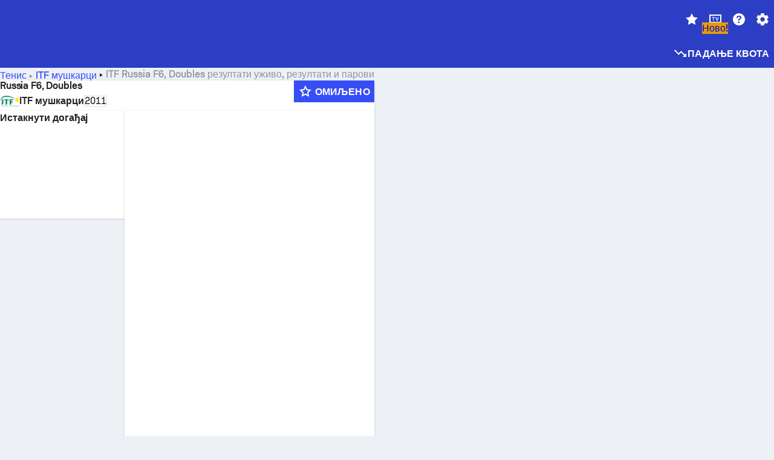

--- FILE ---
content_type: text/html; charset=utf-8
request_url: https://www.sofascore.com/sr/tennis/tournament/itf-men/russia-f6-doubles/8740
body_size: 162096
content:
<!DOCTYPE html><html lang="sr" dir="ltr" translate="no"><head><meta charSet="utf-8" data-next-head=""/><meta name="viewport" content="width=device-width" data-next-head=""/><meta name="viewport" content="width=device-width, initial-scale=1, shrink-to-fit=no"/><script async="" src="https://securepubads.g.doubleclick.net/tag/js/gpt.js"></script><meta name="theme-color" media="(prefers-color-scheme: light)" content="#2c3ec4"/><meta name="theme-color" media="(prefers-color-scheme: dark)" content="#2a3543"/><link rel="icon" href="/_next/static/media/favicon.36eabe98.ico"/><meta name="author" content="Sofascore"/><meta name="apple-itunes-app" content="app-id=1176147574"/><meta name="facebook-domain-verification" content="5tm5f2wweby6ky296kp5on2vj4be6z"/><link rel="preconnect" href="https://img.sofascore.com"/><link rel="preconnect" href="https://www.google.com"/><link rel="preconnect" href="https://www.gstatic.com" crossorigin="anonymous"/><link rel="dns-prefetch" href="https://img.sofascore.com"/><link rel="dns-prefetch" href="https://www.googletagmanager.com"/><link rel="manifest" href="/static/manifest.json"/><link rel="shortcut icon" href="/_next/static/media/favicon.36eabe98.ico"/><link rel="mask-icon" href="/_next/static/media/favicon.36eabe98.ico"/><link rel="apple-touch-icon-precomposed" sizes="180x180" href="/_next/static/media/apple-icon-180x180.25727f88.png"/><link rel="apple-touch-icon-precomposed" sizes="152x152" href="/_next/static/media/apple-icon-152x152.639e0059.png"/><link rel="apple-touch-icon-precomposed" sizes="144x144" href="/_next/static/media/apple-icon-144x144.36eabe98.png"/><link rel="apple-touch-icon-precomposed" sizes="120x120" href="/_next/static/media/apple-icon-120x120.1f22126e.png"/><link rel="apple-touch-icon-precomposed" sizes="114x114" href="/_next/static/media/apple-icon-114x114.8efe1e47.png"/><link rel="apple-touch-icon-precomposed" sizes="76x76" href="/_next/static/media/apple-icon-76x76.6fe15cf7.png"/><link rel="apple-touch-icon-precomposed" sizes="72x72" href="/_next/static/media/apple-icon-72x72.c847900b.png"/><link rel="preload" href="/static/fonts/SofascoreSans/woff2/SofascoreSans-Regular.woff2" as="font" type="font/woff2" crossorigin="anonymous"/><link rel="preload" href="/static/fonts/SofascoreSans/woff2/SofascoreSans-Medium.woff2" as="font" type="font/woff2" crossorigin="anonymous"/><link rel="preload" href="/static/fonts/SofascoreSans/woff2/SofascoreSans-Bold.woff2" as="font" type="font/woff2" crossorigin="anonymous"/><link rel="alternate" hrefLang="en" href="https://www.sofascore.com/tennis/tournament/itf-men/russia-f6-doubles/8740" data-next-head=""/><link rel="alternate" hrefLang="hr" href="https://www.sofascore.com/hr/tennis/tournament/itf-men/russia-f6-doubles/8740" data-next-head=""/><link rel="alternate" hrefLang="it" href="https://www.sofascore.com/it/tennis/tournament/itf-men/russia-f6-doubles/8740" data-next-head=""/><link rel="alternate" hrefLang="es" href="https://www.sofascore.com/es/tennis/tournament/itf-men/russia-f6-doubles/8740" data-next-head=""/><link rel="alternate" hrefLang="es-la" href="https://www.sofascore.com/es-la/tennis/tournament/itf-men/russia-f6-doubles/8740" data-next-head=""/><link rel="alternate" hrefLang="pt-br" href="https://www.sofascore.com/pt/tennis/tournament/itf-men/russia-f6-doubles/8740" data-next-head=""/><link rel="alternate" hrefLang="de" href="https://www.sofascore.com/de/tennis/tournament/itf-men/russia-f6-doubles/8740" data-next-head=""/><link rel="alternate" hrefLang="fr" href="https://www.sofascore.com/fr/tennis/tournament/itf-men/russia-f6-doubles/8740" data-next-head=""/><link rel="alternate" hrefLang="pl" href="https://www.sofascore.com/pl/tennis/tournament/itf-men/russia-f6-doubles/8740" data-next-head=""/><link rel="alternate" hrefLang="hu" href="https://www.sofascore.com/hu/tennis/tournament/itf-men/russia-f6-doubles/8740" data-next-head=""/><link rel="alternate" hrefLang="da" href="https://www.sofascore.com/da/tennis/tournament/itf-men/russia-f6-doubles/8740" data-next-head=""/><link rel="alternate" hrefLang="tr" href="https://www.sofascore.com/tr/tennis/tournament/itf-men/russia-f6-doubles/8740" data-next-head=""/><link rel="alternate" hrefLang="ru" href="https://www.sofascore.com/ru/tennis/tournament/itf-men/russia-f6-doubles/8740" data-next-head=""/><link rel="alternate" hrefLang="nl" href="https://www.sofascore.com/nl/tennis/tournament/itf-men/russia-f6-doubles/8740" data-next-head=""/><link rel="alternate" hrefLang="id" href="https://www.sofascore.com/id/tennis/tournament/itf-men/russia-f6-doubles/8740" data-next-head=""/><link rel="alternate" hrefLang="el" href="https://www.sofascore.com/el/tennis/tournament/itf-men/russia-f6-doubles/8740" data-next-head=""/><link rel="alternate" hrefLang="sv" href="https://www.sofascore.com/sv/tennis/tournament/itf-men/russia-f6-doubles/8740" data-next-head=""/><link rel="alternate" hrefLang="zh" href="https://www.sofascore.com/zh/tennis/tournament/itf-men/russia-f6-doubles/8740" data-next-head=""/><link rel="alternate" hrefLang="sr" href="https://www.sofascore.com/sr/tennis/tournament/itf-men/russia-f6-doubles/8740" data-next-head=""/><link rel="alternate" hrefLang="sl" href="https://www.sofascore.com/sl/tennis/tournament/itf-men/russia-f6-doubles/8740" data-next-head=""/><link rel="alternate" hrefLang="ro" href="https://www.sofascore.com/ro/tennis/tournament/itf-men/russia-f6-doubles/8740" data-next-head=""/><link rel="alternate" hrefLang="no" href="https://www.sofascore.com/no/tennis/tournament/itf-men/russia-f6-doubles/8740" data-next-head=""/><link rel="alternate" hrefLang="hi" href="https://www.sofascore.com/hi/tennis/tournament/itf-men/russia-f6-doubles/8740" data-next-head=""/><link rel="alternate" hrefLang="pt-pt" href="https://www.sofascore.com/pt-pt/tennis/tournament/itf-men/russia-f6-doubles/8740" data-next-head=""/><link rel="alternate" hrefLang="cs" href="https://www.sofascore.com/cs/tennis/tournament/itf-men/russia-f6-doubles/8740" data-next-head=""/><link rel="alternate" hrefLang="sk" href="https://www.sofascore.com/sk/tennis/tournament/itf-men/russia-f6-doubles/8740" data-next-head=""/><link rel="alternate" hrefLang="bn" href="https://www.sofascore.com/bn/tennis/tournament/itf-men/russia-f6-doubles/8740" data-next-head=""/><link rel="alternate" hrefLang="ar" href="https://www.sofascore.com/ar/tennis/tournament/itf-men/russia-f6-doubles/8740" data-next-head=""/><link rel="alternate" hrefLang="az" href="https://www.sofascore.com/az/tennis/tournament/itf-men/russia-f6-doubles/8740" data-next-head=""/><link rel="alternate" hrefLang="x-default" href="https://www.sofascore.com/tennis/tournament/itf-men/russia-f6-doubles/8740" data-next-head=""/><link rel="canonical" href="https://www.sofascore.com/sr/tennis/tournament/itf-men/russia-f6-doubles/8740" data-next-head=""/><link rel="alternate" href="android-app://com.sofascore.results/https/www.sofascore.com/league/8740" data-next-head=""/><title data-next-head="">Russia F6, Doubles резултати уживо, распоред и коначан резултат - Sofascore</title><meta name="description" content="На овој страници можете видети уживо резултате за Russia F6, Doubles као и сусрете и резултате за све тимове који учествују у овом такмичењу." data-next-head=""/><meta name="keywords" content="Russia F6, Doubles, резултати уживо, распоред, резултати, резултати уживо" data-next-head=""/><link rel="preload" href="/_next/static/css/03821c4da82a4718.css" as="style"/><meta name="sentry-trace" content="d3d46c29256d99587fdc2912bbfd6dc2-062364605adbe054"/><meta name="baggage" content="sentry-environment=production,sentry-release=BaRfSWYqvHXblNeMJY4xw,sentry-public_key=d693747a6bb242d9bb9cf7069fb57988,sentry-trace_id=d3d46c29256d99587fdc2912bbfd6dc2"/><script>
          window['gtag_enable_tcf_support'] = true;
          window.dataLayer = window.dataLayer || [];
          window.googletag = window.googletag || { cmd: [] };
          window.adv = window.adv || { cmd: [] };
          window.sas = window.sas || { cmd: [] };
        </script><script>
          if (typeof grecaptcha === 'undefined') {
            grecaptcha = {};
          }
          grecaptcha.ready = function(cb) {
            if (typeof grecaptcha.render === 'undefined') {
              const c = '___grecaptcha_cfg';
              window[c] = window[c] || {};
              (window[c]['fns'] = window[c]['fns']||[]).push(cb);
            } else {
              cb();
            }
          }
       </script><style type="text/css">.fresnel-container{margin:0;padding:0;}
@media not all and (min-width:0px) and (max-width:478.98px){.fresnel-at-xxs{display:none!important;}}
@media not all and (min-width:479px) and (max-width:479.98px){.fresnel-at-xsMax{display:none!important;}}
@media not all and (min-width:480px) and (max-width:479.98px){.fresnel-at-xs{display:none!important;}}
@media not all and (min-width:480px) and (max-width:766.98px){.fresnel-at-xsMin{display:none!important;}}
@media not all and (min-width:767px) and (max-width:767.98px){.fresnel-at-smMax{display:none!important;}}
@media not all and (min-width:768px) and (max-width:767.98px){.fresnel-at-sm{display:none!important;}}
@media not all and (min-width:768px) and (max-width:990.98px){.fresnel-at-smMin{display:none!important;}}
@media not all and (min-width:991px) and (max-width:991.98px){.fresnel-at-mdMax{display:none!important;}}
@media not all and (min-width:992px) and (max-width:991.98px){.fresnel-at-md{display:none!important;}}
@media not all and (min-width:992px) and (max-width:1342.98px){.fresnel-at-mdMin{display:none!important;}}
@media not all and (min-width:1343px) and (max-width:1343.98px){.fresnel-at-lgMax{display:none!important;}}
@media not all and (min-width:1344px) and (max-width:1343.98px){.fresnel-at-lg{display:none!important;}}
@media not all and (min-width:1344px){.fresnel-at-lgMin{display:none!important;}}
@media not all and (max-width:478.98px){.fresnel-lessThan-xsMax{display:none!important;}}
@media not all and (max-width:479.98px){.fresnel-lessThan-xs{display:none!important;}}
@media not all and (max-width:479.98px){.fresnel-lessThan-xsMin{display:none!important;}}
@media not all and (max-width:766.98px){.fresnel-lessThan-smMax{display:none!important;}}
@media not all and (max-width:767.98px){.fresnel-lessThan-sm{display:none!important;}}
@media not all and (max-width:767.98px){.fresnel-lessThan-smMin{display:none!important;}}
@media not all and (max-width:990.98px){.fresnel-lessThan-mdMax{display:none!important;}}
@media not all and (max-width:991.98px){.fresnel-lessThan-md{display:none!important;}}
@media not all and (max-width:991.98px){.fresnel-lessThan-mdMin{display:none!important;}}
@media not all and (max-width:1342.98px){.fresnel-lessThan-lgMax{display:none!important;}}
@media not all and (max-width:1343.98px){.fresnel-lessThan-lg{display:none!important;}}
@media not all and (max-width:1343.98px){.fresnel-lessThan-lgMin{display:none!important;}}
@media not all and (min-width:479px){.fresnel-greaterThan-xxs{display:none!important;}}
@media not all and (min-width:480px){.fresnel-greaterThan-xsMax{display:none!important;}}
@media not all and (min-width:480px){.fresnel-greaterThan-xs{display:none!important;}}
@media not all and (min-width:767px){.fresnel-greaterThan-xsMin{display:none!important;}}
@media not all and (min-width:768px){.fresnel-greaterThan-smMax{display:none!important;}}
@media not all and (min-width:768px){.fresnel-greaterThan-sm{display:none!important;}}
@media not all and (min-width:991px){.fresnel-greaterThan-smMin{display:none!important;}}
@media not all and (min-width:992px){.fresnel-greaterThan-mdMax{display:none!important;}}
@media not all and (min-width:992px){.fresnel-greaterThan-md{display:none!important;}}
@media not all and (min-width:1343px){.fresnel-greaterThan-mdMin{display:none!important;}}
@media not all and (min-width:1344px){.fresnel-greaterThan-lgMax{display:none!important;}}
@media not all and (min-width:1344px){.fresnel-greaterThan-lg{display:none!important;}}
@media not all and (min-width:0px){.fresnel-greaterThanOrEqual-xxs{display:none!important;}}
@media not all and (min-width:479px){.fresnel-greaterThanOrEqual-xsMax{display:none!important;}}
@media not all and (min-width:480px){.fresnel-greaterThanOrEqual-xs{display:none!important;}}
@media not all and (min-width:480px){.fresnel-greaterThanOrEqual-xsMin{display:none!important;}}
@media not all and (min-width:767px){.fresnel-greaterThanOrEqual-smMax{display:none!important;}}
@media not all and (min-width:768px){.fresnel-greaterThanOrEqual-sm{display:none!important;}}
@media not all and (min-width:768px){.fresnel-greaterThanOrEqual-smMin{display:none!important;}}
@media not all and (min-width:991px){.fresnel-greaterThanOrEqual-mdMax{display:none!important;}}
@media not all and (min-width:992px){.fresnel-greaterThanOrEqual-md{display:none!important;}}
@media not all and (min-width:992px){.fresnel-greaterThanOrEqual-mdMin{display:none!important;}}
@media not all and (min-width:1343px){.fresnel-greaterThanOrEqual-lgMax{display:none!important;}}
@media not all and (min-width:1344px){.fresnel-greaterThanOrEqual-lg{display:none!important;}}
@media not all and (min-width:1344px){.fresnel-greaterThanOrEqual-lgMin{display:none!important;}}
@media not all and (min-width:0px) and (max-width:478.98px){.fresnel-between-xxs-xsMax{display:none!important;}}
@media not all and (min-width:0px) and (max-width:479.98px){.fresnel-between-xxs-xs{display:none!important;}}
@media not all and (min-width:0px) and (max-width:479.98px){.fresnel-between-xxs-xsMin{display:none!important;}}
@media not all and (min-width:0px) and (max-width:766.98px){.fresnel-between-xxs-smMax{display:none!important;}}
@media not all and (min-width:0px) and (max-width:767.98px){.fresnel-between-xxs-sm{display:none!important;}}
@media not all and (min-width:0px) and (max-width:767.98px){.fresnel-between-xxs-smMin{display:none!important;}}
@media not all and (min-width:0px) and (max-width:990.98px){.fresnel-between-xxs-mdMax{display:none!important;}}
@media not all and (min-width:0px) and (max-width:991.98px){.fresnel-between-xxs-md{display:none!important;}}
@media not all and (min-width:0px) and (max-width:991.98px){.fresnel-between-xxs-mdMin{display:none!important;}}
@media not all and (min-width:0px) and (max-width:1342.98px){.fresnel-between-xxs-lgMax{display:none!important;}}
@media not all and (min-width:0px) and (max-width:1343.98px){.fresnel-between-xxs-lg{display:none!important;}}
@media not all and (min-width:0px) and (max-width:1343.98px){.fresnel-between-xxs-lgMin{display:none!important;}}
@media not all and (min-width:479px) and (max-width:479.98px){.fresnel-between-xsMax-xs{display:none!important;}}
@media not all and (min-width:479px) and (max-width:479.98px){.fresnel-between-xsMax-xsMin{display:none!important;}}
@media not all and (min-width:479px) and (max-width:766.98px){.fresnel-between-xsMax-smMax{display:none!important;}}
@media not all and (min-width:479px) and (max-width:767.98px){.fresnel-between-xsMax-sm{display:none!important;}}
@media not all and (min-width:479px) and (max-width:767.98px){.fresnel-between-xsMax-smMin{display:none!important;}}
@media not all and (min-width:479px) and (max-width:990.98px){.fresnel-between-xsMax-mdMax{display:none!important;}}
@media not all and (min-width:479px) and (max-width:991.98px){.fresnel-between-xsMax-md{display:none!important;}}
@media not all and (min-width:479px) and (max-width:991.98px){.fresnel-between-xsMax-mdMin{display:none!important;}}
@media not all and (min-width:479px) and (max-width:1342.98px){.fresnel-between-xsMax-lgMax{display:none!important;}}
@media not all and (min-width:479px) and (max-width:1343.98px){.fresnel-between-xsMax-lg{display:none!important;}}
@media not all and (min-width:479px) and (max-width:1343.98px){.fresnel-between-xsMax-lgMin{display:none!important;}}
@media not all and (min-width:480px) and (max-width:479.98px){.fresnel-between-xs-xsMin{display:none!important;}}
@media not all and (min-width:480px) and (max-width:766.98px){.fresnel-between-xs-smMax{display:none!important;}}
@media not all and (min-width:480px) and (max-width:767.98px){.fresnel-between-xs-sm{display:none!important;}}
@media not all and (min-width:480px) and (max-width:767.98px){.fresnel-between-xs-smMin{display:none!important;}}
@media not all and (min-width:480px) and (max-width:990.98px){.fresnel-between-xs-mdMax{display:none!important;}}
@media not all and (min-width:480px) and (max-width:991.98px){.fresnel-between-xs-md{display:none!important;}}
@media not all and (min-width:480px) and (max-width:991.98px){.fresnel-between-xs-mdMin{display:none!important;}}
@media not all and (min-width:480px) and (max-width:1342.98px){.fresnel-between-xs-lgMax{display:none!important;}}
@media not all and (min-width:480px) and (max-width:1343.98px){.fresnel-between-xs-lg{display:none!important;}}
@media not all and (min-width:480px) and (max-width:1343.98px){.fresnel-between-xs-lgMin{display:none!important;}}
@media not all and (min-width:480px) and (max-width:766.98px){.fresnel-between-xsMin-smMax{display:none!important;}}
@media not all and (min-width:480px) and (max-width:767.98px){.fresnel-between-xsMin-sm{display:none!important;}}
@media not all and (min-width:480px) and (max-width:767.98px){.fresnel-between-xsMin-smMin{display:none!important;}}
@media not all and (min-width:480px) and (max-width:990.98px){.fresnel-between-xsMin-mdMax{display:none!important;}}
@media not all and (min-width:480px) and (max-width:991.98px){.fresnel-between-xsMin-md{display:none!important;}}
@media not all and (min-width:480px) and (max-width:991.98px){.fresnel-between-xsMin-mdMin{display:none!important;}}
@media not all and (min-width:480px) and (max-width:1342.98px){.fresnel-between-xsMin-lgMax{display:none!important;}}
@media not all and (min-width:480px) and (max-width:1343.98px){.fresnel-between-xsMin-lg{display:none!important;}}
@media not all and (min-width:480px) and (max-width:1343.98px){.fresnel-between-xsMin-lgMin{display:none!important;}}
@media not all and (min-width:767px) and (max-width:767.98px){.fresnel-between-smMax-sm{display:none!important;}}
@media not all and (min-width:767px) and (max-width:767.98px){.fresnel-between-smMax-smMin{display:none!important;}}
@media not all and (min-width:767px) and (max-width:990.98px){.fresnel-between-smMax-mdMax{display:none!important;}}
@media not all and (min-width:767px) and (max-width:991.98px){.fresnel-between-smMax-md{display:none!important;}}
@media not all and (min-width:767px) and (max-width:991.98px){.fresnel-between-smMax-mdMin{display:none!important;}}
@media not all and (min-width:767px) and (max-width:1342.98px){.fresnel-between-smMax-lgMax{display:none!important;}}
@media not all and (min-width:767px) and (max-width:1343.98px){.fresnel-between-smMax-lg{display:none!important;}}
@media not all and (min-width:767px) and (max-width:1343.98px){.fresnel-between-smMax-lgMin{display:none!important;}}
@media not all and (min-width:768px) and (max-width:767.98px){.fresnel-between-sm-smMin{display:none!important;}}
@media not all and (min-width:768px) and (max-width:990.98px){.fresnel-between-sm-mdMax{display:none!important;}}
@media not all and (min-width:768px) and (max-width:991.98px){.fresnel-between-sm-md{display:none!important;}}
@media not all and (min-width:768px) and (max-width:991.98px){.fresnel-between-sm-mdMin{display:none!important;}}
@media not all and (min-width:768px) and (max-width:1342.98px){.fresnel-between-sm-lgMax{display:none!important;}}
@media not all and (min-width:768px) and (max-width:1343.98px){.fresnel-between-sm-lg{display:none!important;}}
@media not all and (min-width:768px) and (max-width:1343.98px){.fresnel-between-sm-lgMin{display:none!important;}}
@media not all and (min-width:768px) and (max-width:990.98px){.fresnel-between-smMin-mdMax{display:none!important;}}
@media not all and (min-width:768px) and (max-width:991.98px){.fresnel-between-smMin-md{display:none!important;}}
@media not all and (min-width:768px) and (max-width:991.98px){.fresnel-between-smMin-mdMin{display:none!important;}}
@media not all and (min-width:768px) and (max-width:1342.98px){.fresnel-between-smMin-lgMax{display:none!important;}}
@media not all and (min-width:768px) and (max-width:1343.98px){.fresnel-between-smMin-lg{display:none!important;}}
@media not all and (min-width:768px) and (max-width:1343.98px){.fresnel-between-smMin-lgMin{display:none!important;}}
@media not all and (min-width:991px) and (max-width:991.98px){.fresnel-between-mdMax-md{display:none!important;}}
@media not all and (min-width:991px) and (max-width:991.98px){.fresnel-between-mdMax-mdMin{display:none!important;}}
@media not all and (min-width:991px) and (max-width:1342.98px){.fresnel-between-mdMax-lgMax{display:none!important;}}
@media not all and (min-width:991px) and (max-width:1343.98px){.fresnel-between-mdMax-lg{display:none!important;}}
@media not all and (min-width:991px) and (max-width:1343.98px){.fresnel-between-mdMax-lgMin{display:none!important;}}
@media not all and (min-width:992px) and (max-width:991.98px){.fresnel-between-md-mdMin{display:none!important;}}
@media not all and (min-width:992px) and (max-width:1342.98px){.fresnel-between-md-lgMax{display:none!important;}}
@media not all and (min-width:992px) and (max-width:1343.98px){.fresnel-between-md-lg{display:none!important;}}
@media not all and (min-width:992px) and (max-width:1343.98px){.fresnel-between-md-lgMin{display:none!important;}}
@media not all and (min-width:992px) and (max-width:1342.98px){.fresnel-between-mdMin-lgMax{display:none!important;}}
@media not all and (min-width:992px) and (max-width:1343.98px){.fresnel-between-mdMin-lg{display:none!important;}}
@media not all and (min-width:992px) and (max-width:1343.98px){.fresnel-between-mdMin-lgMin{display:none!important;}}
@media not all and (min-width:1343px) and (max-width:1343.98px){.fresnel-between-lgMax-lg{display:none!important;}}
@media not all and (min-width:1343px) and (max-width:1343.98px){.fresnel-between-lgMax-lgMin{display:none!important;}}
@media not all and (min-width:1344px) and (max-width:1343.98px){.fresnel-between-lg-lgMin{display:none!important;}}</style><script>
        (function () {
          function applyTheme(theme) {
            for (let key in theme) {
              document.documentElement.style.setProperty(key, theme[key]);
            }
          }

          var persistedTheme = localStorage.getItem('sofa.theme');

          var light = {"--primary-default":"#374df5","--primary-variant":"#2c3ec4","--primary-highlight":"rgba(55, 77, 245, 0.15)","--primary-hover":"hsl(233, 90.5%, 63.8%)","--primary-selected":"hsl(233, 90.5%, 53.8%)","--secondary-default":"#0bb32a","--secondary-variant":"#08861f","--secondary-highlight":"rgba(11, 179, 42, 0.15)","--secondary-hover":"hsl(131, 88.4%, 42.3%)","--secondary-selected":"hsl(131, 88.4%, 32.3%)","--tertiary-default":"rgba(202, 194, 133, 1)","--tertiary-variant":"rgba(157, 150, 94, 1)","--tertiary-highlight":"rgba(202, 194, 133, 0.15)","--neutral-default":"#a4a9b3","--neutral-variant":"#51565f","--neutral-highlight":"#e8ecf3","--on-color-primary":"#ffffff","--on-color-secondary":"rgba(255, 255, 255, 0.6)","--on-color-highlight-nLv1":"rgba(255, 255, 255, 0.2)","--on-color-highlight-nLv2":"rgba(255, 255, 255, 0.1)","--on-color-default":"#ffffff","--on-color-hover":"#e6e6e6","--on-color-selected":"#cccccc","--surface-s0":"#edf1f6","--surface-s1":"#ffffff","--surface-s2":"rgba(229, 233, 239, 0.5)","--surface-sp":"#ffffff","--surface-t":"#222226","--on-surface-nLv1":"#222226","--on-surface-nLv2":"rgba(34, 34, 38, 0.7)","--on-surface-nLv3":"rgba(34, 34, 38, 0.45)","--on-surface-nLv4":"rgba(34, 34, 38, 0.15)","--on-surface-nLv5":"rgba(34, 34, 38, 0.06)","--error-default":"#c7361f","--error-hover":"#dd3c23","--error-selected":"#b1301c","--alert-default":"#c7921f","--alert-hover":"#dda223","--alert-selected":"#b1821c","--success-default":"#15b168","--success-hover":"#18c876","--success-selected":"#129a5b","--effect-elevation1":"rgba(34, 34, 38, 0.16)","--effect-elevation2":"rgba(34, 34, 38, 0.16)","--effect-elevation3":"rgba(34, 34, 38, 0.16)","--overlay-darken1":"rgba(0, 0, 0, 0.25)","--overlay-darken2":"rgba(0, 0, 0, 0.5)","--overlay-darken3":"rgba(0, 0, 0, 0.65)","--sofa-singles-live":"#cb1818","--sofa-singles-value":"#e59c03","--sofa-singles-liveHighlight":"rgba(203, 24, 24, 0.1)","--sofa-singles-crowdsourcingLive":"#ff109f","--sofa-singles-crowdsourcingLiveHighlight":"rgba(255, 16, 159, 0.1)","--score-rating-s00":"#a4a9b3","--score-rating-s10":"#dc0c00","--score-rating-s60":"#ed7e07","--score-rating-s65":"#d9af00","--score-rating-s70":"#00c424","--score-rating-s80":"#00adc4","--score-rating-s90":"#374df5","--playoffs-promotion-to-x":"#26943b","--playoffs-promotion-to-x-playoff":"#49cb40","--playoffs-promotion-to-y":"#0056a3","--playoffs-promotion-to-y-playoff":"#0a8dff","--playoffs-promotion-to-z":"#016565","--playoffs-promotion-to-z-playoff":"#018e8d","--playoffs-promotion-to-z-playoff-secondary":"#01b7b6","--playoffs-promotion-to-relegation":"#c1262d","--playoffs-promotion-to-relegation-playoff":"#fea500","--player-position-forward":"#cb1818","--player-position-midfield":"#0bb32a","--player-position-defender":"#374df5","--player-position-goalkeeper":"#e59c03","--heatmap-hm1":"#cbedbf","--heatmap-hm2":"#d5eb86","--heatmap-hm3":"#fffc20","--heatmap-hm4":"#ff8111","--heatmap-hm5":"#ff1f1f","--stage-sports-dtm":"#011c47","--stage-sports-formula1":"#dc351e","--stage-sports-formulaE":"#04afe7","--stage-sports-indycar":"#c61e36","--stage-sports-moto2":"#84273a","--stage-sports-moto3":"#832639","--stage-sports-motoGP":"#3b3536","--stage-sports-nascar":"#007ac2","--stage-sports-superbike":"#bd1f23","--stage-sports-wrc":"#7bad26","--stage-sports-cycling":"#0162af","--stage-sports-generic":"#03af37","--graphics-terrain-football":"#cbedbf","--graphics-terrain-basketball":"#f8d496","--graphics-terrain-dark":"#19191c","--graphics-terrain-footballPale":"#f5fbf2","--graphics-terrain-basketballPale":"#fef6ea","--graphics-terrain-footballLineups":"#3c8063","--terrain-harcourtIndoor":"#30b8ab","--terrain-hardcourtOutdoor":"#5143cc","--terrain-grass":"#62bd40","--terrain-clay":"#eb9a44","--terrain-default":"#808080","--tournaments-wta":"#a42090","--social-twitter":"#00acee","--social-facebook":"#0865FE","--social-apple":"#000000","--social-huawei-symbol":"#CE0E2D","--social-huawei-text":"#262729","--cricket-neutral":"#a4a9b3","--cricket-singleRuns":"#6aac44","--cricket-firstCircleRuns":"#4d82a1","--cricket-secondCircleRuns":"#98458c","--cricket-wicketsDown":"#b8483c","--cricket-errorsAndMistakes":"#be9b3c","--cricket-cricketTerrain":"#cbedbf","--cricket-cricketTerrainSecondary":"#166534","--cricket-dsr":"#5a539c","--sentiment-positive":"#0bb32a","--sentiment-positive-highlight":"rgba(11, 179, 42, 0.25)","--sentiment-negative":"#cb1818","--sentiment-negative-highlight":"rgba(203, 24, 24, 0.25)","--header-default":"#2c3ec4","--mma-red-default":"#ce153a","--mma-red-highlight":"rgba(206, 21, 58, 0.15)","--mma-blue-default":"#1258df","--mma-blue-highlight":"rgba(18, 88, 223, 0.15)","--football-shotmap-home-idle":"#05660f","--football-shotmap-home-selectedHover":"#0bb32a","--football-shotmap-away-idle":"#064683","--football-shotmap-away-selectedHover":"#374df5","--tennis-tournaments-2000":"#3A66AC","--tennis-tournaments-1000":"#D1B04E","--tennis-tournaments-500":"#848E95","--tennis-tournaments-250":"#00AFF0","--hockey-shotmap-shot-background":"#ffffff80","--editor-pink":"#FF407F","--editor-pink-highlight":"rgba(255, 64, 127, 0.15)"};
          var dark = {"--primary-default":"#7a84ff","--primary-variant":"#000000","--primary-highlight":"rgba(122, 132, 255, 0.25)","--primary-hover":"hsl(235, 100.0%, 78.9%)","--primary-selected":"hsl(235, 100.0%, 68.9%)","--secondary-default":"#46c252","--secondary-variant":"#03692a","--secondary-highlight":"rgba(70, 194, 82, 0.25)","--secondary-hover":"hsl(126, 50.4%, 56.8%)","--secondary-selected":"hsl(126, 50.4%, 46.8%)","--tertiary-default":"rgba(168, 161, 110, 1)","--tertiary-variant":"rgba(130, 124, 77, 1)","--tertiary-highlight":"rgba(168, 161 110, 0.15)","--neutral-default":"#a4a9b3","--neutral-variant":"#BCC2CF","--neutral-highlight":"rgba(54, 63, 83, 0.5)","--on-color-primary":"#FCFCFE","--on-color-secondary":"rgba(255, 255, 255, 0.6)","--on-color-highlight-nLv1":"rgba(255, 255, 255, 0.25)","--on-color-highlight-nLv2":"rgba(255, 255, 255, 0.1)","--on-color-default":"#ffffff","--on-color-hover":"#ffffff","--on-color-selected":"#f2f2f2","--surface-s0":"#000000","--surface-s1":"#171C1F","--surface-s2":"rgba(0, 0, 0, 0.5)","--surface-sp":"#272C32","--surface-t":"#ECEDEF","--on-surface-nLv1":"#ECEDEF","--on-surface-nLv2":"rgba(255, 255, 255, 0.75)","--on-surface-nLv3":"rgba(255, 255, 255, 0.5)","--on-surface-nLv4":"rgba(255, 255, 255, 0.15)","--on-surface-nLv5":"rgba(255, 255, 255, 0.08)","--error-default":"#e35c47","--error-hover":"#e66f5d","--error-selected":"#e04831","--alert-default":"#dbaa3f","--alert-hover":"#dfb355","--alert-selected":"#d7a02a","--success-default":"#39b57a","--success-hover":"#44c486","--success-selected":"#33a26c","--effect-elevation1":"rgba(0, 0, 0, 0.24)","--effect-elevation2":"rgba(0, 0, 0, 0.40)","--effect-elevation3":"rgba(0, 0, 0, 0.48)","--overlay-darken1":"rgba(0, 0, 0, 0.25)","--overlay-darken2":"rgba(0, 0, 0, 0.5)","--overlay-darken3":"rgba(0, 0, 0, 0.65)","--sofa-singles-live":"#e73b3b","--sofa-singles-value":"#e8b345","--sofa-singles-liveHighlight":"rgba(231, 59, 59, 0.2)","--sofa-singles-crowdsourcingLive":"#ff109f","--sofa-singles-crowdsourcingLiveHighlight":"rgba(255, 16, 159, 0.1)","--score-rating-s00":"#a4a9b3","--score-rating-s10":"#dc0c00","--score-rating-s60":"#ed7e07","--score-rating-s65":"#d9af00","--score-rating-s70":"#00c424","--score-rating-s80":"#00adc4","--score-rating-s90":"#374df5","--playoffs-promotion-to-x":"#3bb552","--playoffs-promotion-to-x-playoff":"#80ea79","--playoffs-promotion-to-y":"#288eea","--playoffs-promotion-to-y-playoff":"#8fcbff","--playoffs-promotion-to-z":"#2f9d9d","--playoffs-promotion-to-z-playoff":"#0ad8d8","--playoffs-promotion-to-z-playoff-secondary":"#befefe","--playoffs-promotion-to-relegation":"#ef5158","--playoffs-promotion-to-relegation-playoff":"#ffb936","--player-position-forward":"#e73b3b","--player-position-midfield":"#1eb85d","--player-position-defender":"#4b9def","--player-position-goalkeeper":"#e8b345","--heatmap-hm1":"#446c46","--heatmap-hm2":"#7d943c","--heatmap-hm3":"#ffd630","--heatmap-hm4":"#f0802b","--heatmap-hm5":"#f03530","--stage-sports-dtm":"#011c47","--stage-sports-formula1":"#dc351e","--stage-sports-formulaE":"#04afe7","--stage-sports-indycar":"#c61e36","--stage-sports-moto2":"#84273a","--stage-sports-moto3":"#832639","--stage-sports-motoGP":"#3b3536","--stage-sports-nascar":"#007ac2","--stage-sports-superbike":"#bd1f23","--stage-sports-wrc":"#7bad26","--stage-sports-cycling":"#0162af","--stage-sports-generic":"#03af37","--graphics-terrain-football":"#446c46","--graphics-terrain-basketball":"#a38a5e","--graphics-terrain-dark":"#0c0c0d","--graphics-terrain-footballPale":"#1d2c29","--graphics-terrain-basketballPale":"#31312e","--graphics-terrain-footballLineups":"#171c1f","--terrain-harcourtIndoor":"#6ee4d9","--terrain-hardcourtOutdoor":"#a59bf5","--terrain-grass":"#488331","--terrain-clay":"#a06b32","--terrain-default":"#808080","--tournaments-wta":"#db5cc7","--social-twitter":"#00acee","--social-facebook":"#ECEDEF","--social-apple":"#ECEDEF","--social-huawei-symbol":"#ECEDEF","--social-huawei-text":"#ECEDEF","--cricket-neutral":"#828ba1","--cricket-singleRuns":"#6aac44","--cricket-firstCircleRuns":"#4d82a1","--cricket-secondCircleRuns":"#98458c","--cricket-wicketsDown":"#b8483c","--cricket-errorsAndMistakes":"#be9b3c","--cricket-cricketTerrain":"#9ccf8a","--cricket-cricketTerrainSecondary":"#166534","--cricket-dsr":"#5a539c","--sentiment-positive":"#46c252","--sentiment-positive-highlight":"rgba(70, 194, 82, 0.25)","--sentiment-negative":"#e73b3b","--sentiment-negative-highlight":"rgba(231, 59, 59, 0.25)","--header-default":"#111517","--mma-red-default":"#de4e6b","--mma-red-highlight":"rgba(222, 78, 107, 0.25)","--mma-blue-default":"#467ce5","--mma-blue-highlight":"rgba(70, 124, 229, 0.25)","--football-shotmap-home-idle":"#0b5a13","--football-shotmap-home-selectedHover":"#46c252","--football-shotmap-away-idle":"#2c3596","--football-shotmap-away-selectedHover":"#7a84ff","--tennis-tournaments-2000":"#3A66AC","--tennis-tournaments-1000":"#D1B04E","--tennis-tournaments-500":"#848E95","--tennis-tournaments-250":"#00AFF0","--hockey-shotmap-shot-background":"#ffffff33","--editor-pink":"#FF7DA8","--editor-pink-highlight":"rgba(255, 64, 127, 0.15)"};

          var themes = { light, dark };

          

          var theme = 'auto';
          var prefersDark = window.matchMedia('(prefers-color-scheme: dark)').matches;

          if (persistedTheme) {
            try {
              var parsed = JSON.parse(persistedTheme);
              if(parsed.theme === 'amoled') {
                parsed.theme = 'dark';
              }
              theme = parsed.theme || theme;
            } catch {
              console.error('Invalid theme shape.');
            }
          }

          var toApply;
          if (theme === 'auto') {
            toApply = prefersDark ? 'dark' : 'light';
          } else {
            toApply = theme;
          }

          try {
            window.localStorage.setItem('sofa.theme',JSON.stringify({theme:theme}));
          } catch {
            console.error('Locale Storage is full.');
          }

          document.documentElement.classList.add(toApply);
          applyTheme(themes[toApply]);
        })();</script><script type="application/ld+json" data-next-head="">{"@context":"https://schema.org","@type":"BreadcrumbList","itemListElement":[{"@type":"ListItem","position":1,"name":"Тенис","item":"https://www.sofascore.com/sr/tenis"},{"@type":"ListItem","position":2,"name":"ITF мушкарци","item":"https://www.sofascore.com/sr/tenis/itf-men"},{"@type":"ListItem","position":3,"name":"Russia F6, Doubles"}]}</script><script type="application/ld+json" data-next-head="">{"@context":"https://schema.org","@type":"SportsOrganization","name":"Russia F6, Doubles","sport":"Tennis","logo":"https://img.sofascore.com/api/v1/unique-tournament/8740/image","url":"https://www.sofascore.com/tournament/tennis/itf-men/russia-f6-doubles/8740"}</script><link rel="stylesheet" href="/_next/static/css/03821c4da82a4718.css" data-n-g=""/><noscript data-n-css=""></noscript><script defer="" noModule="" src="/_next/static/chunks/polyfills-42372ed130431b0a.js"></script><script defer="" src="/_next/static/chunks/29326.9e7ebb54614a8b4c.js"></script><script defer="" src="/_next/static/chunks/86819.b701eb9aac5333f0.js"></script><script defer="" src="/_next/static/chunks/93299.495eddcc62456619.js"></script><script defer="" src="/_next/static/chunks/34331.fd802a0ef8ccb011.js"></script><script defer="" src="/_next/static/chunks/36252.97a6054a71f57f59.js"></script><script defer="" src="/_next/static/chunks/14767.19573c8df8e581cb.js"></script><script defer="" src="/_next/static/chunks/2266.4baba69db47df585.js"></script><script defer="" src="/_next/static/chunks/88561.cbe300c394cc182f.js"></script><script defer="" src="/_next/static/chunks/94863.1bdb58546c5363b8.js"></script><script defer="" src="/_next/static/chunks/17132.734f7331382554db.js"></script><script defer="" src="/_next/static/chunks/55798.bc8518dccfd800ee.js"></script><script defer="" src="/_next/static/chunks/36978.3703c0df6b1f4a83.js"></script><script defer="" src="/_next/static/chunks/64162.712b1c3f6f843dbd.js"></script><script defer="" src="/_next/static/chunks/56221.6bdb580b2a980733.js"></script><script defer="" src="/_next/static/chunks/79058.ac23cc7f60527ef3.js"></script><script defer="" src="/_next/static/chunks/62192.0f23d7cd055fbd9d.js"></script><script defer="" src="/_next/static/chunks/28355.2df0cc2624381946.js"></script><script src="/_next/static/chunks/webpack-dc78746ea924b248.js" defer=""></script><script src="/_next/static/chunks/framework-a8c9674a7c50b22f.js" defer=""></script><script src="/_next/static/chunks/main-c0b734385c5d952e.js" defer=""></script><script src="/_next/static/chunks/pages/_app-2532070b2216f148.js" defer=""></script><script src="/_next/static/chunks/14092-f8d92b8eedd494c1.js" defer=""></script><script src="/_next/static/chunks/33854-b1405b1353b98068.js" defer=""></script><script src="/_next/static/chunks/58860-7a7a351931890f60.js" defer=""></script><script src="/_next/static/chunks/41164-557645164de57e6c.js" defer=""></script><script src="/_next/static/chunks/25274-b97ce3adcb4bcd78.js" defer=""></script><script src="/_next/static/chunks/31702-20ac358cba1e565c.js" defer=""></script><script src="/_next/static/chunks/61392-21df7409752b8273.js" defer=""></script><script src="/_next/static/chunks/19268-a4689a0117afc7f5.js" defer=""></script><script src="/_next/static/chunks/36678-decfa13d03597159.js" defer=""></script><script src="/_next/static/chunks/93785-d35bf715b478e351.js" defer=""></script><script src="/_next/static/chunks/56022-8edf05e174502589.js" defer=""></script><script src="/_next/static/chunks/54246-2d06c06bd6debed9.js" defer=""></script><script src="/_next/static/chunks/78061-7a1ffbad19e84fd5.js" defer=""></script><script src="/_next/static/chunks/18949-a840e2f7fe85e60a.js" defer=""></script><script src="/_next/static/chunks/3074-4a83e6640e16c8f7.js" defer=""></script><script src="/_next/static/chunks/86795-41c498d567275f55.js" defer=""></script><script src="/_next/static/chunks/26928-d38f9f5e6a4359ab.js" defer=""></script><script src="/_next/static/chunks/24649-f1d348789a3718a4.js" defer=""></script><script src="/_next/static/chunks/36701-9369ee462e797422.js" defer=""></script><script src="/_next/static/chunks/25752-f433a287c4c861c0.js" defer=""></script><script src="/_next/static/chunks/49191-f2b6fabe3a1c75e7.js" defer=""></script><script src="/_next/static/chunks/32660-a1959cf860726d0f.js" defer=""></script><script src="/_next/static/chunks/12293-340c09aaa04938ac.js" defer=""></script><script src="/_next/static/chunks/32342-752129df800f82e3.js" defer=""></script><script src="/_next/static/chunks/25712-717d45eda9907a42.js" defer=""></script><script src="/_next/static/chunks/27455-ca33e2ea90d5021d.js" defer=""></script><script src="/_next/static/chunks/83245-3d9911164112a3fb.js" defer=""></script><script src="/_next/static/chunks/pages/tournament-65afcfc1a44bf713.js" defer=""></script><script src="/_next/static/BaRfSWYqvHXblNeMJY4xw/_buildManifest.js" defer=""></script><script src="/_next/static/BaRfSWYqvHXblNeMJY4xw/_ssgManifest.js" defer=""></script><style data-styled="" data-styled-version="5.3.11">html{line-height:1.15;-webkit-text-size-adjust:100%;}/*!sc*/
body{margin:0;}/*!sc*/
main{display:block;}/*!sc*/
h1{font-size:2em;margin:0.67em 0;}/*!sc*/
hr{box-sizing:content-box;height:0;overflow:visible;}/*!sc*/
pre{font-family:monospace,monospace;font-size:1em;}/*!sc*/
a{background-color:transparent;}/*!sc*/
abbr[title]{border-bottom:none;-webkit-text-decoration:underline;text-decoration:underline;-webkit-text-decoration:underline dotted;text-decoration:underline dotted;}/*!sc*/
b,strong{font-weight:bolder;}/*!sc*/
code,kbd,samp{font-family:monospace,monospace;font-size:1em;}/*!sc*/
small{font-size:80%;}/*!sc*/
sub,sup{font-size:75%;line-height:0;position:relative;vertical-align:baseline;}/*!sc*/
sub{bottom:-0.25em;}/*!sc*/
sup{top:-0.5em;}/*!sc*/
img{border-style:none;}/*!sc*/
button,input,optgroup,select,textarea{font-family:inherit;font-size:100%;line-height:1.15;margin:0;}/*!sc*/
button,input{overflow:visible;}/*!sc*/
button,select{text-transform:none;}/*!sc*/
button,[type="button"],[type="reset"],[type="submit"]{-webkit-appearance:button;}/*!sc*/
button::-moz-focus-inner,[type="button"]::-moz-focus-inner,[type="reset"]::-moz-focus-inner,[type="submit"]::-moz-focus-inner{border-style:none;padding:0;}/*!sc*/
button:-moz-focusring,[type="button"]:-moz-focusring,[type="reset"]:-moz-focusring,[type="submit"]:-moz-focusring{outline:1px dotted ButtonText;}/*!sc*/
fieldset{padding:0.35em 0.75em 0.625em;}/*!sc*/
legend{box-sizing:border-box;color:inherit;display:table;max-width:100%;padding:0;white-space:normal;}/*!sc*/
progress{vertical-align:baseline;}/*!sc*/
textarea{overflow:auto;}/*!sc*/
[type="checkbox"],[type="radio"]{box-sizing:border-box;padding:0;}/*!sc*/
[type="number"]::-webkit-inner-spin-button,[type="number"]::-webkit-outer-spin-button{height:auto;}/*!sc*/
[type="search"]{-webkit-appearance:textfield;outline-offset:-2px;}/*!sc*/
[type="search"]::-webkit-search-decoration{-webkit-appearance:none;}/*!sc*/
::-webkit-file-upload-button{-webkit-appearance:button;font:inherit;}/*!sc*/
details{display:block;}/*!sc*/
summary{display:list-item;}/*!sc*/
template{display:none;}/*!sc*/
[hidden]{display:none;}/*!sc*/
data-styled.g1[id="sc-global-ecVvVt1"]{content:"sc-global-ecVvVt1,"}/*!sc*/
body{overflow-x:hidden;width:100%;-webkit-font-smoothing:antialiased;-moz-osx-font-smoothing:grayscale;font-family:'Sofascore Sans','Arial Unicode MS',-apple-system,BlinkMacSystemFont,Segoe UI,Helvetica,Arial,sans-serif,Apple Color Emoji,Segoe UI Emoji,Segoe UI Symbol;font-weight:400;color:var(--on-surface-nLv1);background-color:var(--surface-s0);font-feature-settings:"kern" 1;font-kerning:normal;}/*!sc*/
h1,h2,h3,h4,h5,h6{font-weight:500;}/*!sc*/
h3.h-center{background-color:var(--surface-s0);border-radius:4px;overflow:hidden;font-size:15px;text-align:center;text-transform:uppercase;padding:8px 0;margin:0;}/*!sc*/
a{-webkit-text-decoration:none;text-decoration:none;}/*!sc*/
svg{vertical-align:top;}/*!sc*/
*{box-sizing:border-box;}/*!sc*/
button{border:none;background:none;font-family:'Sofascore Sans','Arial Unicode MS',-apple-system,BlinkMacSystemFont,Segoe UI,Helvetica,Arial,sans-serif,Apple Color Emoji,Segoe UI Emoji,Segoe UI Symbol;}/*!sc*/
hr{margin:12px 0;padding:0;border:none;border-bottom:1px solid rgba(0,12,36,.07);}/*!sc*/
strong{font-weight:500 !important;}/*!sc*/
th{font-weight:400;}/*!sc*/
::-webkit-input-placeholder{color:rgba(0,0,0,0.4);}/*!sc*/
::-moz-placeholder{color:rgba(0,0,0,0.4);}/*!sc*/
:-ms-input-placeholder{color:rgba(0,0,0,0.4);}/*!sc*/
::placeholder{color:rgba(0,0,0,0.4);}/*!sc*/
button,[type="button"],[type="reset"],[type="submit"]{-webkit-appearance:none !important;}/*!sc*/
.Toastify__toast-container{width:auto;}/*!sc*/
@media only screen and (max-width:480px){.Toastify__toast-container{width:100vw;}}/*!sc*/
.sofa-toast--info,.sofa-toast--error{width:328px;border-radius:16px;background:var(--primary-default);padding:12px 16px;min-height:unset;}/*!sc*/
@media only screen and (max-width:480px){.sofa-toast--info,.sofa-toast--error{bottom:32px;width:auto;max-width:calc(100vw - 32px);margin:0 auto 8px auto;}}/*!sc*/
.sofa-toast--error{background:var(--error-default);}/*!sc*/
.grecaptcha-badge{visibility:hidden;}/*!sc*/
data-styled.g2[id="sc-global-hIDtNy1"]{content:"sc-global-hIDtNy1,"}/*!sc*/
@font-face{font-family:'Sofascore Sans';src:url('/static/fonts/SofascoreSans/woff2/SofascoreSans-Regular.woff2') format('woff2'), url('/static/fonts/SofascoreSans/woff/SofascoreSans-Regular.woff') format('woff'), url('/static/fonts/SofascoreSans/otf/SofascoreSans-Regular.otf') format('otf'), url('/static/fonts/SofascoreSans/ttf/SofascoreSans-Regular.ttf') format('truetype');font-weight:400;font-style:normal;line-height:normal;font-display:swap;}/*!sc*/
@font-face{font-family:'Sofascore Sans';src:url('/static/fonts/SofascoreSans/woff2/SofascoreSans-Medium.woff2') format('woff2'), url('/static/fonts/SofascoreSans/woff/SofascoreSans-Medium.woff') format('woff'), url('/static/fonts/SofascoreSans/otf/SofascoreSans-Medium.otf') format('otf'), url('/static/fonts/SofascoreSans/ttf/SofascoreSans-Medium.ttf') format('truetype');font-weight:500;font-style:normal;font-display:swap;}/*!sc*/
@font-face{font-family:'Sofascore Sans';src:url('/static/fonts/SofascoreSans/woff2/SofascoreSans-Bold.woff2') format('woff2'), url('/static/fonts/SofascoreSans/woff/SofascoreSans-Bold.woff') format('woff'), url('/static/fonts/SofascoreSans/otf/SofascoreSans-Bold.otf') format('otf'), url('/static/fonts/SofascoreSans/ttf/SofascoreSans-Bold.ttf') format('truetype');font-weight:700;font-style:normal;font-display:swap;}/*!sc*/
@font-face{font-family:'Sofascore Sans Condensed';src:url('/static/fonts/SofascoreSans/woff2/SofascoreSans-RegularCondensed.woff2') format('woff2'), url('/static/fonts/SofascoreSans/woff/SofascoreSans-RegularCondensed.woff') format('woff'), url('/static/fonts/SofascoreSans/otf/SofascoreSans-RegularCondensed.otf') format('otf'), url('/static/fonts/SofascoreSans/ttf/SofascoreSans-RegularCondensed.ttf') format('truetype');font-weight:400;font-style:normal;font-display:swap;}/*!sc*/
@font-face{font-family:'Sofascore Sans Condensed';src:url('/static/fonts/SofascoreSans/woff2/SofascoreSans-MediumCondensed.woff2') format('woff2'), url('/static/fonts/SofascoreSans/woff/SofascoreSans-MediumCondensed.woff') format('woff'), url('/static/fonts/SofascoreSans/otf/SofascoreSans-MediumCondensed.otf') format('otf'), url('/static/fonts/SofascoreSans/ttf/SofascoreSans-MediumCondensed.ttf') format('ttf');font-weight:500;font-style:normal;font-display:swap;}/*!sc*/
@font-face{font-family:'Sofascore Sans Condensed';src:url('/static/fonts/SofascoreSans/woff2/SofascoreSans-BoldCondensed.woff2') format('woff2'), url('/static/fonts/SofascoreSans/woff/SofascoreSans-BoldCondensed.woff') format('woff'), url('/static/fonts/SofascoreSans/otf/SofascoreSans-BoldCondensed.otf') format('otf'), url('/static/fonts/SofascoreSans/ttf/SofascoreSans-BoldCondensed.ttf') format('ttf');font-weight:700;font-style:normal;font-display:swap;}/*!sc*/
data-styled.g6[id="sc-global-ejiBoL1"]{content:"sc-global-ejiBoL1,"}/*!sc*/
.cORqut{position:relative;}/*!sc*/
@media (hover:hover){}/*!sc*/
@media (hover:hover){}/*!sc*/
data-styled.g10[id="Box"]{content:"cORqut,klGMtt,"}/*!sc*/
.iLeIwZ{margin-right:8px;object-fit:cover;font-size:0;}/*!sc*/
@media (max-width:991px){.iLeIwZ{height:16px;width:16px;}}/*!sc*/
@media (min-width:992px){.iLeIwZ{height:32px;width:32px;}}/*!sc*/
.GaVIv{height:32px;width:32px;object-fit:cover;font-size:0;}/*!sc*/
data-styled.g25[id="Img"]{content:"iLeIwZ,GaVIv,"}/*!sc*/
.bnGZXP{position:absolute;z-index:109;}/*!sc*/
.bnGZXP #div-gpt-ad-1680080290316-0 iframe{min-width:30px;min-height:30px;width:30px;height:30px;margin-top:2px;}/*!sc*/
@media (max-width:991px){}/*!sc*/
data-styled.g59[id="sc-87ac5cd3-0"]{content:"bnGZXP,"}/*!sc*/
.lalAfn{position:-webkit-sticky;position:sticky;top:0;left:0;width:100%;z-index:104;background-color:var(--header-default);}/*!sc*/
@media (max-width:991px){.lalAfn{-webkit-transition:-webkit-transform 150ms ease-out;-webkit-transition:transform 150ms ease-out;transition:transform 150ms ease-out;-webkit-transform:translateY(0);-ms-transform:translateY(0);transform:translateY(0);}}/*!sc*/
data-styled.g60[id="sc-3e20636a-0"]{content:"lalAfn,"}/*!sc*/
</style></head><body><link rel="preload" as="image" href="https://img.sofascore.com/api/v1/unique-tournament/8740/image"/><link rel="preload" as="image" href="https://img.sofascore.com/api/v1/category/785/image"/><div id="__next"><header class="sc-3e20636a-0 lalAfn"><div class="w_100% max-w_[1440px] mx_auto md:px_md h_10xl md:h_12xl ov_initial"><div class="hide_md"><div class="d_flex ai_center jc_space-between h_[48px] ps_md"><div class="pos_relative h_4xl hide_md"><img class="pos_absolute rtl:inset-s_[-156px]" width="280" height="48" src="data:image/png;base64, iVBORw0KGgoAAAANSUhEUgAAAjAAAABgCAYAAAAD4EixAAAACXBIWXMAABYlAAAWJQFJUiTwAAAAAXNSR0IArs4c6QAAAARnQU1BAACxjwv8YQUAAAuUSURBVHgB7d3/dZxIEsDx0r39/3QRLI7A2giMI7AcgdkILEegcQSajWDGEawcgcYRSI4AHIG0EdRRptlBuLtpYCSNRt/[base64]/TL7bAQAgBfoIBOYOgGwJxZFvbyTwBOMeps7aRKAr3Uys5Y94ZKXKwEAAGG6fzKZod7/Y73c6jhlvRSyB1xZUiwEAIAX6j9yQOpK/bz+sRR/n5GYrF5Wbv8no83Tl0wAAEDUwTQhueRjIfMs6jhSNyl9lqeRBdbf1MvX3rqNAADwQh1EAuOanRaRTay/S+V+2tOZk8i2lsR8e6IRPllg/XuGlgMAsHUoTUgXgfX25OJtXfn/r17+qBf79x/1ulf18kmahMbnSZuSevZ6xBQAAE8hdSK7V/JIxlbW2ow4uvV8VNWLJS13kX2z+se1+PvMvH3spzCuY24/ebIE5tGuPwAAz0FSE9KePwEINQd9jiUvxs6rThrsSczK8/GpJPYzcYlQLk0iZEslTeKRtP9DcIldJs31ydzqyi03Q9dmIG4bs0387ubG7cTOZDv0/a6NXce9kRlc7NzFzVzcG9mDJ1x12ex8TzrlqqS5lpUAAPxSxuvKHrORO4FinyTuf6z+YdeXCfuda3zYs8VdaWRouKYPm+5bSPh6XOnwUHLbppBEI+PmMoJdn3q5GIhdajNEPhsZuy337GvhK1On/KtA+YtArPb7Ezvna92T4f0AsHc0gewxDScwpyNinFpF0VtOB45Z6jjngVilTrPoxbEK8ULHK3UgKZgYd6XNU4+ha/9xXNif5R28t9pcjysdp9R4sundXuNJSOGJ80HHzVVU6sz5kQDg4KT89pQ95ioQnweZzdZVPlOtPPFKnWbRi3Ot05UaqCB1WvLSsjIFkxhtkpypPkTiZjr9upYavhZ9tzp8nKIX41x3XC4AeJFSfnPKntPwX7N/a2JTUuJxMp3vohez1GkWnRhzkozWled8C51vEbiW5zqP3fOTQOxS5ynVk3jpNMUOr+e1AAB+ShqFdFSTPVafwrL+8TGySdVZfsi2o+SozqHa9HnIAh9v6uW7i/1ath1Gff4d4TQQM8Y6KS+0+au8DGyzlmYCvBvZdjAu6uXDULlc2SypyX3HdjHbuJk0nZ59ce16vOp27tUm8QhVxrad9T/6x/3/9lr62Bu533ZXaHxCwzb2D1fudxK+9pd17Pe92FOSeZvD59Ldp6vA8axMX2Q7rN+uz8fAtj/vuwDAS5fyZ5/sOQ13xE1h+9mTmmLgGEVk/9yzfebi+pSBYyxSt+3sswwco4jscxLYZ9nbzudMxl+jorddqLnLrpfvyYf1UQrd36yzXewJ2TIQ+yyyT97bNqTUpl/UlOayIrB9qBnsVhP6FgHAwdME8gxoUymXOk+pgRE0Gu4QejJQrtB+uWfbKQmML/5lwvVae/a77nweSgayhPKUveWs83koeRo6zzywXzd2KIFaDsQ+S9kvVG5N6Jui/gRsNfGccwGAF87mgbHH5I/yF52rEP47sNmnKXOJWFNQHd+aExYSbiIZktXLlVWEdbwv7UrdziHSt05ogrJ5ZnzNJdbkspH5fPcv5fpt5NfrdJwQo5DIaxv6TToeoRFE72M7WdNWfR8q+bVZ5XXn36EmrOVAbHs6Y81Jee8ji3cmcZuh+Vq0GTXl+2/s80C5Que8q+8OADxbv1n7vDyeWJ+Dlv1SH53AGFeR2F/hC2kqnlj/iRh7OvG9k5yEnrJ8leEyWWJ144nxRnbAJXv3rpc2TWrt5Gghb4bi1jHad0d1ndfrbV8796pz7NRJ7HzHTe2LNJSs+c73W+KEcHY+eW+dXcdsYP9vMsxXLiu3fVdlgp18dwDgOTuYt1F3uQrnXrOFbDubtj+HkhsbLdQ+TcgC22wkjXXu7VdiO3/q5ZoWrBNrLrvxl/jfC5WL5xgu4Wk79/4VqPh95/1dEsSSHPeUzBd7I2mqwPos8pkMfNZ67VlnZZ36zq1MAOCFO8gEpi9U8en2Lda+poefnTLdU4UsEDf1SVHlWZfJjrjK2/pTnMpuLaW5Nlni9m1Tmy3Wr2QtzaiZqrdNXyXzhRLC1HsUSo4ymW/XyerOk18AeG4O5W3Uk1jFWi+FNMNYfXJ5Hv6W3ScvbYJmT6G+yDSFNH2Khirc1CQDAICfnv0TmMAIkLuRHYGtqcSXALQV713g2MeJx/FV4DuptLUZhptHNqkC60NNLvd0+hXZ05hCxvcryqR5ynUW2eZ3eXqha1HJfHeBuBsBAExyCE1INsKnX/lsZNt/JUU18Hko2cgk3PTQ9fuEY6byTeBn5bWkbBlKsFziEx3G2+Wa4br9ijLZNq/Y9T+RpnNp7tm9O5rHV55MZnJvFvd1Oj5JDJEF1u8i0fzHs86e/v0pAIBJDiGBqeTXSupkxNMRkwXWt/tvAp/bU5uUBCb3rPshM7mmGV8Fbf1OlgO7p1bsXu7JTNVZdenKZMftJ1Xd0Ty+Ds1J96uXNLXuOn2cKpk+2uudb+XRiJmaIyxGv5/V2O8oAKDjEBIYG8bqG+FjIzw+SZrQvDGV/U/kr3t7k/IyVglpM7W9r3niUuYLNXukVLrvYh+6uUv61/UmYdi9L4ExmWybTXzzz9gTmoXE+abit+HPp+7fvu+CJQp59xUJfS4xKjwfBfcZaeNZZ+ds5V7HdgxMdvf1kac/AIC985sGXrb3QAb7XExgv8h9FaaNgrG/zqOThbkEo/B81J+bxDek2M7Hhlv/GYidi79StoRnIw8nep3dOWcSl8uv19XmhtkMPDXIAusr99Pu14X455fZhBKNSJkve//2fRdWNsmhb1i3bt9R5DO18/I9kbmALtw5V7796s/sXArPRylzzwDAYdP9k8lIGp6u35TaTBVvw6Izt5y4dbH9it4xYu9bKrWZxv7ExbdjrSKxF4HzWPhiR877OBDf3jWUBbaPvbm67GybR841D5QnV//rHMqE82yt9P69sut6FSqLpH8Xbnux7V6da+SeemL75JJAw685KN1nx51tMw2/rbtU3oUEAAeTwNgv/Kkvc/QJvWzxTOcrNVAB6e7ehdQeZ+ViLty/h65RP9EoY9u6Y6+0eQljbNtFL+6xzn9vlSke8LuQe2InbRe5V9c630IAAIeRwLjzsL+sd1FxlbEyqP8liLuKPSWByXV3ygeIXar/LdD2BGTO/VpHrkmh8ywCcX1ySaThN0ynuhYAQEP3TyYT6fw3Ul+lHL/eZqnjlUOxdUICM6M8y5RjaZMMTE00So0nbFPv11qGr8nUcp9FYvrkMoJOT2KulKYjANjS/ZPJDNo0T1giUI44pm1bjDxOkXiMW1eewcpHJyYwkX1D5Tlz+yQdS5tKd8yTJzvGMvGcx8S2uIUkGhn7Spt3ZsXi+eQy0oRzPhMAwD1H9htS9surxLcHD3KViw1Vtdlj+zPP2qgQm4vlMjbEduQxMrf6zsW3OU/WqXN9uFh5b7WNhlpLAm2SPyuLDZG2yrg938otX7vl0V+bSu5i88e4+Lls3yrum0Bw1Dl7yv6mF7tyMSffp0js9h5tUmKrv2lpPfX7GrmeO/luAsAhO+gEBgAAHKYX/TJHAADwPNlMvGvZL6OaHgAAAAAAAAAAAAAAAAAAAAAAAAAAAAAAAAAAAAAAAAAAAAAAAAAAAAAAAAAAAAAAAAAAAAAAAAAAAAAAAAAAAAAAAAAAAAAAAAAAAAAAAAAAAAAAAAAAAAAAAAAAAAAAAAAcqP8DINDMtH2wphoAAAAASUVORK5CYII= " alt="logo"/><a class="pos_absolute h_4xl w_[144px]" href="/sr/" title="Sofascore live results"></a></div><div class="d_flex ai_center pe_lg"><div class="mx_lg w_[30px] h_[30px] pos_relative z_modal"><div id="header-ad-container" class="sc-87ac5cd3-0 bnGZXP"></div></div><a href="https://app.sofascore.com/nixz/header?deep_link_value=https%3A%2F%2Fwww.sofascore.com%2Fleague%2F8740&amp;af_ios_store_cpp=3e09afc2-f1f4-4280-a65e-d7a86bd48411" target="_blank" rel="noreferrer" class="textStyle_body.medium c_neutrals.nLv1 cursor_pointer hover:op_0.7"><button class="button button--variant_filled button--size_tertiary button--colorPalette_primary button--negative_true bg_onColor.primary disabled:c_neutrals.nLv3 disabled:bg_onColor.secondary [&amp;:not([disabled])]:hover:bg_linear-gradient(rgba(34,_34,_38,_0.08),_rgba(34,_34,_38,_0.08)),_{colors.onColor.primary} [&amp;:not([disabled])]:active:bg_linear-gradient(rgba(34,_34,_38,_0.15),_rgba(34,_34,_38,_0.15)),_{colors.onColor.primary} [&amp;:not([disabled])]:focusVisible:bg_linear-gradient(rgba(34,_34,_38,_0.08),_rgba(34,_34,_38,_0.08)),_{colors.onColor.primary} [&amp;:not([disabled])]:focusVisible:bd-c_rgba(34,_34,_38,_0.15)">Преузми апликацију</button></a></div></div></div><div class="show_md"><div style="height:64px" class="d_flex flex-wrap_wrap gap_md ai_center"><div class="d_flex flex-d_column mdDown:flex-sh_1 mdDown:flex-b_100% gap_md w_[0px] flex-g_3 ov_hidden"><div class="pos_relative h_6xl show_md"><img class="pos_absolute rtl:inset-s_[-251px]" width="409" height="64" src="data:image/png;base64, iVBORw0KGgoAAAANSUhEUgAAAzIAAACACAYAAADQ31zOAAAACXBIWXMAABYlAAAWJQFJUiTwAAAAAXNSR0IArs4c6QAAAARnQU1BAACxjwv8YQUAABAQSURBVHgB7d3/cdtG2gDgVzf5//[base64]/H8WZuri4eBIAAMBXJQcyKc5YE8hcBAAA8FX5JqCgiXNzb91lc3zbHFUh6YcmpnwZAABwAgKZAzSN+2rr109NA/5TPDBdAHPVHC8CAADuGYHMgJ0eiTr29Eo0aXIg86E51s3xSxPYvIsz1gVqee7U4wAAgPsonblYSJN11Rw3zfExTfexu7aKM9Td+1S3AQAAp5LOXCygyfZ5OiyA2ZXzOKuhWakN4A4hkAEA4GT+EfxF0yC/af55HfMsSZ3zeNXk+SrOx2UAAMA9Z47Mli7guIz5vWjyfnRxcfFj3H//HpFmvedvD27BAwAA7i+BTKcJNJZeoeuyKePTmS9RvG6O7x7iKm0AAJwXG2LGn6t0vY/h4WTbq5P9tzn+Fe0qZptjjCfNLd/FPdU8i1X01+WHc1+RDQCAh0GPTCv3xpSCmBzA/Kc5Xvf1RjQBQN3887w5nsZwWXdxnvTEAABwLxwSyNyneR5zNazrKJeRe1E+FNJE18ty1wQ019EGK71ldfNlBAUAAHCoNFE8MCOWG76MiZprXg/keW+XZM5Dywr3XQcAANwDhpYNz205ZE7IdXM8i/7hanW0SzxPktq5PHno2rdd3pv8c+/Oujl+bY67sb09TX75+sc7fy4NsXtciGU/DfVabZWby6zj7/XI1tHOP7qbcy7R1rPbzGtavMytsuton/O38df3bd0cvzXHh4XK7XvOn7pyD6pvz3vzh335dc++2pP8w4R3tY7yM7wb+/4BAA9EmigemKZKTwvVXcWBmmtv58g3Nxqb48VAfrtuUtt4HMr7Ms3ndkQ9rtL0jUZvxtRloI63aZqbY8o8sL6rL1Tux6nlNmmvC/lVXZo8hPI2le+jnrkuq3RADyoAcKbSRPHApHIgc3B90+cG9L7j7cg86lQe6jXkJhUaqOlEgUxz7nmaHsDsyhuLjt6ktEmbe49W6TiTypyxvldxgNS+y8eUO6q+aSCQaY5naZy6UMYx7/4qtb1RAMBDliaKB6ZrMJXU8QWk9pvoOaxSTzCTThDIpDaYmssqjetpepaOD5wmldmVm3sQbtM83qdpgdurNI9VGqhvKgcyT9N4dU/+V2ke93YuGgAwgzRRPDBpeLL/Kh3wrfyR93SV5pUb9Y/3lLNoIJPma1xvW6XC55GGP89DDAYVqQ1i3qd5vY9x78vcz3mVyj1512ke9Z68r9K8ngUA8CD9I75yFxcX62gnDPepmiM3UC/jBLpyrmNeuRH+Nh05/2KKpqy8p84S34hXUV7eujhX50A5CByqy1X0TIA/ptzmOb4qJUjtMLS5n3PVHLfp9AH8Zcz/7r8+5XsPAJzORf7KctIFjXhg0vDeLxvr5sgrI/3W/bze/L0LiI69jyrahng1Ivmn+LyPzpj0WV7Z6clWeZfNPzcxjz/zHlmPfO/von2Wm3rkhvO/o11pa6gR/X+7K16NqE9Onz+/X2J6mTn9/+9bZWvic9x8brurtZV8t29Fru45j1044pD3JW8A+3JPudcx7r+XIU82q5x1dck9UEOfwfY7k6/Jq5g9jbK/vPcAwAORJooHKLXDguaYU5F7bm5TO/SmjonSuPkkt7t5d/efh4mtRlxfb133uLvX7aP0HG72pN8cl1v5Dg1Ze5OGh4cN7cVzvee6t4X0q1QeLjWmzBc9164GrsvP9Hq3/JFlZq97yr0dce1Nmul92bp+7NCyVWrr1/fOVFt53gzklfPZ+86k9jkODeurAwB4WNJE8UCldonjua3S+KWQx8ztGBxClNogoWRomeRV4do6RkjlBvaoeR8j8tk3J6fUmB017GugzHd70g8Fbas0PHk+f/alADKfe7RzzeM0rB4od8y8nrd7rhsTyFzHSGn43R/Ma0RdlhhyCAB8SWmieMDSfJOY97kaKHsokLqOkdLwN/VV4dpV4bp6ZPnp2Dy6fOpCPh8n3vuoYVwDZb7fk34oEKhGlju02le9k/5mIP2oeTOpDQBWhXz2BVFD/51cxwQDdZmy51I9cF8nnfMDACzrm+b4T3P8M+6JNG1Sfd5N/l3MpMkrN9DW0Y7/r2Jem+FmP/TsZv594do8B+c6xvsp2jkfffKcgtexnB+iZ67DlJ3kc9rmmW3mk+zKDfBqwtyk3CNzN5Sou79R88BSG6SUenp+Gnt/+T3u3r2qJ0n+zO62fq+jX54TMurzze9iU+6P0b9IwqOu7Dcx3pS0WV0491OM1L0v6+h/hpex7HsPAHzN0kSxgNQOdclDhlZpfm97yiwZ9e36Tn63hfzeFa5bFa6r48QG7qfaSXtbSLtKM688l4Z7UaqJ+b1I/ZuovthKNzQU6zImSuWhba930pZ6ZCYN4RqqS0yUynOO5lrYAgC4B74J/qb7Fv1NPlI7t6KOdmWr/HMVx8mN38umjDebP6Th+Rt3MV1emavuOfdtfAGpbdjXXfn5m/5qxGVj0mz8Gv11rprjJrXLGecVwHJPz7o5ft/6+Y9VzXp6zPapC+c+TF3JrutFGdNjUA2cP6SX8ufmeN5z7t8x3jqmKb77acLQss6jQ8sCAM6LQGZAt+xtPv5oYKZ2nH0Vn5fPreLzMrCPY9ySunno2put3x+NuIep1oVzVZxQ10OQNyasY1lvYnhZ4EdD99Hc7+Yz/3lgKNy/Cuf+G8upCuc+TQjEtq0L55acW1IdeX6KJesBAJyYQGairpHYG1h0jfahOTZ5OE291UgupV3HYdalk2na/JKDdD0weThPHSeQ69OUmed8PY/jPO6OPLxwHe1clzd70pUaxocEn2NVMX+56zisvGOdMrioAgB4MP4RzKpr8H4Xw8N7nsayDvlWfjbp86aYdZxQ8/xfRLuAxVyqaIekzbEB5H32Rd8XAICpBDIL6Hpt8kpQpcZhFQ/UVhBTxRfQBTP5+a9jPnmC++RFFwAAWIahZQvplrW9i/6el3/FOIcOvalKJxceVvY8xgcx64HzVRyg6xnLizXU0S67u5nDdIyrJr83W3NQSoHqkkOmlgiQHx1Y3pLW0S5CAADwN191INM1ckvLxT6Zsu/JHqUJ39sNx9K8hqn7pWxUhXNLN0yHhs3lvUHuxjzbbtWqKg7UlXG3ld9mQYYqPi/YkI8xizXs7qnyeyFtFctZIoAqBXnrWM66cO63ifsnAQBfka+9R2Y9cL6Ow5Y+nlr2Oobv401MU1oyd7GJ6F1wWBWSvBy7WWOnihkNrQDXDR97VUiy3eDPeT3rSTdlyeKphgLf+oAAvHS/[base64]/dc/puYg/FXaHsf279vAko+up8FdOCgNwTVPWc212JLZdd96R93s3lWcc4Qyuy3cVCtuaS1T1Jnk0pv9vwtC+Y/rlnGW0A4Ax9szVn4D74EveRv30vzenIE7w/TexJqKI89ya72/k9BxelHqD8rfyTocZp93leF5Ksj5z3cxJdPS4nXFJHf4M8D5u6i/FK7+FfetIGFnTIAehVk+6nGHBA8JkD37onbb7/t9378mmg3PzOXRaSfDhwQ9Ypfo3+uuS9fH6+GDefKn8OLwpJBj8HAOCMpDMXR2qyyL0uH0cUdZPaAGUor6sR+a16rr8duq50D8255yPKvh6ow6pwbR3Dz/NF4fp8b4PBai4njftMqp1rSkbtA5Paz3BVyOd6z70OeZV6PreuvFcD1696rht8zwbKvUrDLvdce11IfxMTjajLx333sZNHncqf2yoAgAflqx9a1n2r/jLaHehLLqP9djh/O52PPAF6He2333kp5Srab5XH9Cr9VPh7Hf2q5siNtbute4iu/MsRZa+bY3TP0oGK80aa433q6VlKbZCTewiu47ByS8O8cuM79/LkHri73Z6Kruz8jf5Qz8jd9i+5pyCVh0ZluZfgskuX5yetuzJyT9GYHtG/vS/de5v/XlqYoIrP70vu9dg8n/y+PI0R78sphmJ1dclD5/qCzXyfN02aPMws90Rtv2P5+X0fw/OC5twkFQC4D9KZi5k0Wb1Np3EzcB9v0nKejngOq8L19Yjrx/Zw3aa2J+K6+/c2TVftlH094drVzjHGbU+dqzSuzoco9iSkw57bWFVPmbP2yGy9N6u0jFUa0RMIAJyZdOZiJqltSL1Py1qlgQZVWq5Bdz3yOawKedQj85gSUByjOtGz21veTtmXaX4f0/BwxhxErdL8Xhz4+R4UyHT5Pk7LBIR1AAAPzle9/PK2bqjRk1huj5Wc73dDk6+37mMd8/npxBsL5uFr65jHp7EJF3p2Gy9LCy10Q7DmnEz+R12GFnfozi/xviw9BPFvukUFXsa8Xp7D4hYAwAHSmYsFpPl7FCY3ClPbu3DsMLP87faLieWuCvnVE/KZo6fgdSr3dFQLlr0xONF8p+ynM5S9Su18ntFSW+fbdJxc13pEWYv0yGzl/zgd/wxH1QUAOGPpzMVCUtswPDaQyPNuqjhCahvyqzTdzSFlp5kCmS6vQ5/hnwFYOiCQmeHZbdymw57hMfXOQcLB8zkOrPOkctPCgUxXxhd7hgDAebjI/+ePM3bRiAWlz6tZ5ZWRqijvXJ+HA91Fu0LUm6FhZBPvo452ZbJve+4hl/WhK/v1oWXnxmO0q1rt8+OETRa386yjvff8DEsNzLvYuf/u2r7VrH4YU8/ULnKQj75nt+8e3h27f0pqg6DNu1P3JFvkndmqc14ZreopN9fvl6nldnl/33P61zlXOkufN5Z9Fid+hgDA/SaQmagLbKr4a4M8N5zWp2pAdfewuY9c5qdDAowvIX3egLXa+nNuUJ/k+fV8ftGVv44FdY3yqvv1ZJ/[base64]/ZdOUhfv15fQAAAABJRU5ErkJggg==" alt="logo"/><a class="pos_absolute h_6xl w_[158px]" href="/sr/" title="Sofascore live results"></a></div></div><div class="d_flex flex-d_column mdDown:flex-sh_1 mdDown:flex-b_100% gap_md w_[0px] flex-g_5"><div class="h_3xl w_100% br_sm bg_surface.sp"></div></div><div class="d_flex flex-d_column mdDown:flex-sh_1 mdDown:flex-b_100% gap_md w_[0px] flex-g_4"><div class="d_flex ai_center jc_flex-end flex-g_1 gap_md"><div class="w_2xl h_2xl br_50% bg_onColor.primary"></div><a href="/sr/favorites"><div><div aria-describedby="«R3slb6»" class="w_fit"><button class="button button--variant_clear button--size_primary button--colorPalette_primary button--negative_true c_onColor.primary disabled:c_onColor.secondary [&amp;:not([disabled])]:hover:bg_onColor.highlight2 [&amp;:not([disabled])]:active:bg_onColor.highlight1 [&amp;:not([disabled])]:focusVisible:bg_onColor.highlight1 px_0 br_xs"><svg width="24" height="24" viewBox="0 0 24 24" class="stk_currentColor fill_currentColor stk-w_0 rtl:trf_scaleX(-1) is-rtl-prevented_false c_onColor.primary"><path fill="currentColor" fill-rule="evenodd" d="m12 2 3.09 6.253L22 9.263l-5 4.864L18.18 21 12 17.753 5.82 21 7 14.127 2 9.262l6.91-1.009z"></path></svg></button></div></div></a><a href="/sr/tv-schedule#tab:channels"><div><div aria-describedby="«R4slb6»" class="w_fit"><div class="d_flex flex-d_column ai_center pos_relative"><button class="button button--variant_clear button--size_primary button--colorPalette_primary button--negative_true c_onColor.primary disabled:c_onColor.secondary [&amp;:not([disabled])]:hover:bg_onColor.highlight2 [&amp;:not([disabled])]:active:bg_onColor.highlight1 [&amp;:not([disabled])]:focusVisible:bg_onColor.highlight1 px_0 br_xs"><svg width="24" height="24" viewBox="0 0 24 24" class="stk_currentColor fill_currentColor stk-w_0 is-rtl-prevented_true c_onColor.primary"><path d="M20 4H2v14h7v2h6v-2h7V4zm0 12H4V6h16z"></path><path d="M8.273 13.916V9.013H6.582c-.05 0-.082-.034-.082-.085v-.844c0-.05.033-.084.082-.084h4.421c.049 0 .082.034.082.084v.844c0 .05-.033.085-.082.085H9.319v4.903c0 .05-.032.084-.081.084h-.883c-.049 0-.082-.034-.082-.084M17.495 8.084l-1.733 5.832c-.016.059-.049.084-.106.084H14.08c-.057 0-.09-.025-.106-.084l-1.717-5.832c-.016-.05.009-.084.058-.084h.948c.057 0 .09.025.106.084l1.414 4.937h.212L16.4 8.084c.016-.059.049-.084.106-.084h.932c.049 0 .073.034.057.084"></path></svg></button><span class="textStyle_assistive.micro c_graphics.dark ta_center d_block bg_status.val px_[6px] br_md pos_absolute bottom_[-6px] tw_nowrap">Ново!</span></div></div></div></a><div class="Box cORqut"><div class="Box klGMtt"><div><div aria-describedby="«R1dslb6»" class="w_fit"><button class="button button--variant_clear button--size_primary button--colorPalette_primary button--negative_true c_onColor.primary disabled:c_onColor.secondary [&amp;:not([disabled])]:hover:bg_onColor.highlight2 [&amp;:not([disabled])]:active:bg_onColor.highlight1 [&amp;:not([disabled])]:focusVisible:bg_onColor.highlight1 px_0 br_xs"><svg width="24" height="24" viewBox="0 0 24 24" class="stk_currentColor fill_currentColor stk-w_0 is-rtl-prevented_true c_onColor.primary"><path fill-rule="evenodd" d="M12 22c5.523 0 10-4.477 10-10S17.523 2 12 2 2 6.477 2 12s4.477 10 10 10m.169-16.103c-2.47 0-4.116 1.36-4.435 3.595-.017.1.05.168.15.168h1.9c.1 0 .167-.067.184-.168.151-.991.84-1.58 2.117-1.58 1.31 0 1.831.488 1.831 1.143 0 .79-.47 1.109-1.562 1.596l-.2.09c-.768.345-1.48.665-1.48 1.825v1.344c0 .101.067.168.168.168h1.764c.1 0 .168-.067.168-.168v-.79c0-.621.47-.84.94-1.041 1.445-.605 2.453-1.36 2.453-3.04 0-1.983-1.596-3.142-3.998-3.142m-1.764 9.744v2.2c0 .101.067.168.168.168h2.369c.1 0 .168-.067.168-.168v-2.2c0-.101-.068-.168-.168-.168h-2.37c-.1 0-.167.067-.167.168" clip-rule="evenodd"></path></svg></button></div></div></div></div><div class="Box cORqut"><div class="Box klGMtt"><div><div aria-describedby="«R1eslb6»" class="w_fit"><button class="button button--variant_clear button--size_primary button--colorPalette_primary button--negative_true c_onColor.primary disabled:c_onColor.secondary [&amp;:not([disabled])]:hover:bg_onColor.highlight2 [&amp;:not([disabled])]:active:bg_onColor.highlight1 [&amp;:not([disabled])]:focusVisible:bg_onColor.highlight1 px_0 br_xs"><svg width="24" height="24" viewBox="0 0 24 24" class="stk_currentColor fill_currentColor stk-w_0 rtl:trf_scaleX(-1) is-rtl-prevented_false c_onColor.primary"><path fill-rule="evenodd" d="M7.287 5.86 4.67 4.72 2 9.25l2.319 1.71c-.04.35-.07.69-.07 1.03s.03.67.07 1L2.04 14.7l2.639 4.55 2.588-1.12c.54.41 1.09.76 1.74 1.02l.32 2.85h5.277l.33-2.84a7.5 7.5 0 0 0 1.739-1.02l2.618 1.15 2.669-4.54-2.319-1.74c.04-.33.07-.66.07-1s-.03-.68-.07-1.03L22 9.26l-2.639-4.55-2.668 1.16c-.54-.4-1.09-.75-1.74-1.01L14.634 2H9.357l-.33 2.85c-.65.26-1.209.61-1.739 1.01zm1.58 7.83a3.61 3.61 0 0 1 1.509-4.88 3.606 3.606 0 0 1 4.877 1.51 3.61 3.61 0 0 1-1.509 4.88 3.606 3.606 0 0 1-4.877-1.51"></path></svg></button></div></div></div></div></div></div></div></div><div class=""><div style="height:48px" class="d_flex ai_center jc_space-between max-w_100%"><ul style="list-style:none" class="d_flex hide_md m_0 p_0 w_[100vw] ov-x_scroll scr-bar_hidden"><li id="sport-menu-item-trending" class="pos_relative bd-b_3px_solid bdr-t_xs hover:bg_onColor.highlight2 mdDown:li-s_none mdDown:flex_[0_0_calc(25%_-_16px)] md:flex-g_1 [&amp;&gt;a,&amp;&gt;div]:d_block [&amp;&gt;a,&amp;&gt;div]:w_100% [&amp;&gt;a,&amp;&gt;div]:h_[45px] [&amp;&gt;a,&amp;&gt;div]:ta_center [&amp;&gt;a,&amp;&gt;div]:p_sm [&amp;&gt;a,&amp;&gt;div]:tt_none [&amp;&gt;a,&amp;&gt;div]:lh_0.6 [&amp;&gt;a,&amp;&gt;div]:ls_0 [&amp;&gt;a,&amp;&gt;div]:md:lh_1 [&amp;&gt;a,&amp;&gt;div]:md:px_sm [&amp;&gt;a,&amp;&gt;div]:md:pt_sm bd-c_[transparent]"><a href="/sr/trending"><svg width="10" height="14" fill="none" viewBox="0 0 10 14" class="stk_currentColor fill_currentColor stk-w_0 rtl:trf_scaleX(-1) is-rtl-prevented_false c_onColor.primary"><g clip-path="url(#IconTrendingFire_svg__a)"><path fill="currentColor" d="m7.5 4.9-.625.7V3.5L4.375 0v2.1L0 6.3v4.9L2.5 14h5l2.5-2.8V7.7zm1.25 5.719-1.25 1.4V11.2L5.625 9.1 5 8.4V5.6L3.75 7v2.8L2.5 8.4v3.619l-1.25-1.4V6.944l3.844-3.696.531.742V5.6L6.875 7h.731L8.75 8.281z"></path></g><defs><clipPath id="IconTrendingFire_svg__a"><path fill="currentColor" d="M0 0h10v14H0z"></path></clipPath></defs></svg><div class="pos_absolute top_0 inset-s_0"><svg width="28" height="28" fill="none" viewBox="0 0 28 28" class="stk_currentColor fill_currentColor stk-w_0 rtl:trf_scaleX(-1) is-rtl-prevented_false c_onColor.primary"><path fill="currentColor" d="M0 28V11L11 0h17zm5.549-15.7c-.643-.644-1.465-.45-2.072.157l-1.46 1.459c-.03.03-.03.071 0 .102l3.5 3.5c.031.03.072.03.102 0l1.591-1.59c.633-.634.8-1.51.086-2.225-.324-.324-.75-.496-1.418-.283.096-.552-.06-.852-.33-1.12m.106 2.072c.3-.299.643-.34.952-.03.324.324.274.699-.06 1.033l-.938.938-.947-.948zM4.04 13.11c.304-.303.628-.364.897-.095.283.283.263.597-.005.866l-.877.876-.83-.83zM7.86 8.176c-.03-.03-.07-.03-.1 0l-2.422 2.42c-.03.031-.03.072 0 .102l3.5 3.5c.03.03.071.03.101 0l2.422-2.42c.03-.031.03-.072 0-.102l-.507-.507c-.03-.03-.07-.03-.101 0L8.93 12.993l-.943-.942 1.672-1.672c.03-.03.03-.071 0-.102l-.507-.506c-.03-.03-.07-.03-.101 0l-1.672 1.671-.835-.835 1.823-1.824c.03-.03.03-.071 0-.101zm3.087-3.088c-.03-.03-.07-.03-.101 0l-2.74 2.741c-.03.03-.03.07 0 .1l.505.508c.03.03.071.03.102 0l1.049-1.05 2.943 2.944c.03.03.071.03.102 0l.547-.547c.03-.03.03-.071 0-.101L10.41 6.739l1.044-1.043c.03-.03.03-.07 0-.101zm1.92-1.919c-.046-.025-.082-.02-.117.016l-.947.947c-.036.035-.041.07-.016.116l2.371 4.63c.02.04.056.046.086.016l.572-.573c.036-.035.041-.071.016-.117l-.537-1.022 1.484-1.485 1.029.532c.045.025.08.02.116-.015l.577-.578c.03-.03.026-.066-.015-.086zm2.111 2.112-1.1 1.1-1.047-2.022.126-.126z"></path></svg></div><span class="textStyle_display.micro c_onColor.primary d_block ta_center fw_700 mt_xs trunc_true">Trending</span></a></li><li id="sport-menu-item-football" class="pos_relative bd-b_3px_solid bdr-t_xs hover:bg_onColor.highlight2 mdDown:li-s_none mdDown:flex_[0_0_calc(25%_-_16px)] md:flex-g_1 [&amp;&gt;a,&amp;&gt;div]:d_block [&amp;&gt;a,&amp;&gt;div]:w_100% [&amp;&gt;a,&amp;&gt;div]:h_[45px] [&amp;&gt;a,&amp;&gt;div]:ta_center [&amp;&gt;a,&amp;&gt;div]:p_sm [&amp;&gt;a,&amp;&gt;div]:tt_none [&amp;&gt;a,&amp;&gt;div]:lh_0.6 [&amp;&gt;a,&amp;&gt;div]:ls_0 [&amp;&gt;a,&amp;&gt;div]:md:lh_1 [&amp;&gt;a,&amp;&gt;div]:md:px_sm [&amp;&gt;a,&amp;&gt;div]:md:pt_sm bd-c_[transparent]"><a href="/sr/"><svg width="16" height="16" fill="none" viewBox="0 0 16 16" class="stk_currentColor fill_currentColor stk-w_0 rtl:trf_scaleX(-1) is-rtl-prevented_false mx_lg mb_xs c_onColor.primary"><path fill="currentColor" fill-rule="evenodd" d="m7.02 11.46 1.9 1.9-.54 1.63-2.13-.02h-.06l-2.92-1.46 1.36-2.05zm5.32.92 1.01.6-.12.23a.1.1 0 0 1-.02.024l-.04.036-3.43 1.71c-.02.01-.06.01-.06.01h-.51l.4-1.21v.01zM6.53 1l3.31.06 3.32 1.7.05.05 1.73 3.41c.013.013.018.036.02.049v.221l-1.39-.17-.84-2.56.05-.38-3.19-1.62H7.22L8.83 3.5 7.1 5.25l-2.94.5-.78-2.47-.14.07-1.51 3.02v2.89h.8l1.49 1.76-1.36 2.05-1.65-3.31A.1.1 0 0 1 1 9.711V6.19c0-.003.044-.093.117-.24l.101-.205.06-.12.283-.566.078-.156.162-.323.163-.325.236-.47.144-.286.126-.252.122-.242.045-.09.063-.125.05-.03h.01c.01 0 .02-.02.02-.02L6.2 1.01A.1.1 0 0 1 6.249 1zm6.97 6.07 1.47.18v2.47c0 .02-.01.06-.01.06L13.7 12.3l-1.18-.7-.39-2.302zM7.08 6.02l1.28 2.44-1.14 2.25H4.74L3.19 8.89l.93-2.37zm2.43-2.14 2.66.55.72 2.18-1.26 2.05-2.55-.42-1.34-2.57z" clip-rule="evenodd"></path></svg><span class="textStyle_tab.primary c_onColor.primary d_block ta_center trunc_true sportName">Фудбал</span></a></li><li id="sport-menu-item-basketball" class="pos_relative bd-b_3px_solid bdr-t_xs hover:bg_onColor.highlight2 mdDown:li-s_none mdDown:flex_[0_0_calc(25%_-_16px)] md:flex-g_1 [&amp;&gt;a,&amp;&gt;div]:d_block [&amp;&gt;a,&amp;&gt;div]:w_100% [&amp;&gt;a,&amp;&gt;div]:h_[45px] [&amp;&gt;a,&amp;&gt;div]:ta_center [&amp;&gt;a,&amp;&gt;div]:p_sm [&amp;&gt;a,&amp;&gt;div]:tt_none [&amp;&gt;a,&amp;&gt;div]:lh_0.6 [&amp;&gt;a,&amp;&gt;div]:ls_0 [&amp;&gt;a,&amp;&gt;div]:md:lh_1 [&amp;&gt;a,&amp;&gt;div]:md:px_sm [&amp;&gt;a,&amp;&gt;div]:md:pt_sm bd-c_[transparent]"><a href="/sr/kosarka"><svg width="16" height="16" fill="none" viewBox="0 0 16 16" class="stk_currentColor fill_currentColor stk-w_0 rtl:trf_scaleX(-1) is-rtl-prevented_false mx_lg mb_xs c_onColor.primary"><path fill="currentColor" fill-rule="evenodd" d="m10.52 6.02.49.49.84 1.68-1.33 1.33v.01l-.98 3.92-2.33 1.56h-.93c-.02 0-.06-.01-.06-.01L3.1 13.44zm1.68 2.87.71 1.41-.02.01-.44 3.32h.04l-2.72 1.36a.1.1 0 0 1-.049.01H8.55l1.64-1.1 1-4zm1.21-1.22 1.58.29v1.76c0 .02-.01.06-.01.06l-1.7 3.4.4-3.01-.92-1.84h-.01zM7.95 4.03l1.18.59h-.01l.86.86-7.42 7.42-1.55-3.12C1 9.76 1 9.74 1 9.72v-.91l1.57-2.34 3.92-.98zm5.48-.93 1.56 3.12c.01.02.01.06.01.06v.92l-1.83-.34-.76.76-.76-1.51h.01l-.62-.62zm-8.12-.38 1.92.96L6.1 4.81l.01.01-4 1L1 7.47V6.29c0-.02.01-.06.01-.06l1.57-3.14zm4.4-1.71c.02 0 .06.01.06.01l3.11 1.56-2.38 2.38-.89-.91-1.12-.57.64-.64-.33-1.83zM8.04 1l.29 1.58-.54.54v-.01L5.45 1.92l-1.46.2 2.23-1.11A.1.1 0 0 1 6.269 1z" clip-rule="evenodd"></path></svg><span class="textStyle_tab.primary c_onColor.primary d_block ta_center trunc_true sportName">Кошарка</span></a></li><li id="sport-menu-item-tennis" class="pos_relative bd-b_3px_solid bdr-t_xs hover:bg_onColor.highlight2 mdDown:li-s_none mdDown:flex_[0_0_calc(25%_-_16px)] md:flex-g_1 [&amp;&gt;a,&amp;&gt;div]:d_block [&amp;&gt;a,&amp;&gt;div]:w_100% [&amp;&gt;a,&amp;&gt;div]:h_[45px] [&amp;&gt;a,&amp;&gt;div]:ta_center [&amp;&gt;a,&amp;&gt;div]:p_sm [&amp;&gt;a,&amp;&gt;div]:tt_none [&amp;&gt;a,&amp;&gt;div]:lh_0.6 [&amp;&gt;a,&amp;&gt;div]:ls_0 [&amp;&gt;a,&amp;&gt;div]:md:lh_1 [&amp;&gt;a,&amp;&gt;div]:md:px_sm [&amp;&gt;a,&amp;&gt;div]:md:pt_sm bd-c_onColor.primary bg_onColor.highlight2"><a href="/sr/tenis"><svg width="16" height="16" fill="none" viewBox="0 0 16 16" class="stk_currentColor fill_currentColor stk-w_0 rtl:trf_scaleX(-1) is-rtl-prevented_false mx_lg mb_xs c_onColor.primary"><path fill="currentColor" fill-rule="evenodd" d="M11.819 1.569 14.99 4.73v3.26l-3.65 3.65-4.54.51-2.12.71-2.12 2.12-.99-.99 2.13-2.13.7-2.1.22-2.03h.28l.19-.09.36-.18-.04.44 3.25 3.25 2.25-.21 3.18-3.18v-2.6L11.4 2.48H8.8L7.74 3.54v-.46l-.08-.18-.14-.28 1.05-1.05zM5.23 8.81h-.01l-.13 1.14-.68 2.03.19.19 2.1-.69 1.06-.12v-.01zm5.87-5.58 2.24 2.24v1.98l-2.77 2.77-1.63.16-2.75-2.75.05-.55.32-.16.23-.11.14-.25.73-1.47.08-.16.01-.2V4.6l1.36-1.37zM4.76 1l1.13.57-.77.77v3.31l.77.77-1.13.57H3.23L2.1 6.42l.77-.77V2.34l-.77-.77L3.23 1zM1.57 2.1l.55.55v2.7l-.55.55L1 4.76V3.23zm4.85 0 .57 1.13v1.53l-.57 1.13-.55-.55V2.65z" clip-rule="evenodd"></path></svg><span class="textStyle_tab.primary c_onColor.primary d_block ta_center trunc_true sportName">Тенис</span></a></li><li id="sport-menu-item-ice-hockey" class="pos_relative bd-b_3px_solid bdr-t_xs hover:bg_onColor.highlight2 mdDown:li-s_none mdDown:flex_[0_0_calc(25%_-_16px)] md:flex-g_1 [&amp;&gt;a,&amp;&gt;div]:d_block [&amp;&gt;a,&amp;&gt;div]:w_100% [&amp;&gt;a,&amp;&gt;div]:h_[45px] [&amp;&gt;a,&amp;&gt;div]:ta_center [&amp;&gt;a,&amp;&gt;div]:p_sm [&amp;&gt;a,&amp;&gt;div]:tt_none [&amp;&gt;a,&amp;&gt;div]:lh_0.6 [&amp;&gt;a,&amp;&gt;div]:ls_0 [&amp;&gt;a,&amp;&gt;div]:md:lh_1 [&amp;&gt;a,&amp;&gt;div]:md:px_sm [&amp;&gt;a,&amp;&gt;div]:md:pt_sm bd-c_[transparent]"><a href="/sr/hokej-na-ledu"><svg width="16" height="16" fill="none" viewBox="0 0 16 16" class="stk_currentColor fill_currentColor stk-w_0 rtl:trf_scaleX(-1) is-rtl-prevented_false mx_lg mb_xs c_onColor.primary"><path fill="currentColor" fill-rule="evenodd" d="m6.08 13.65-1.23-.62v1.25l1.39.7h3.5l1.4-.7v-1.29l-1.31.7zm3.56-.71 1.45-.78-1.35-.68h-3.5l-1.39.7v.01l1.48.75zM2.26 5.89l-.54.55v3.65H1v-3.5l.7-.7zM14.98 1v3.49l-4.89 4.9-2.1.7H2.47V6.75l.74-.86h6.18l1.4-.7zM3.26 1l1.61 1.61h4.52v1.51l-.38.37H4.87L1.38 1z" clip-rule="evenodd"></path></svg><span class="textStyle_tab.primary c_onColor.primary d_block ta_center trunc_true sportName">Хокеј</span></a></li><li id="sport-menu-item-table-tennis" class="pos_relative bd-b_3px_solid bdr-t_xs hover:bg_onColor.highlight2 mdDown:li-s_none mdDown:flex_[0_0_calc(25%_-_16px)] md:flex-g_1 [&amp;&gt;a,&amp;&gt;div]:d_block [&amp;&gt;a,&amp;&gt;div]:w_100% [&amp;&gt;a,&amp;&gt;div]:h_[45px] [&amp;&gt;a,&amp;&gt;div]:ta_center [&amp;&gt;a,&amp;&gt;div]:p_sm [&amp;&gt;a,&amp;&gt;div]:tt_none [&amp;&gt;a,&amp;&gt;div]:lh_0.6 [&amp;&gt;a,&amp;&gt;div]:ls_0 [&amp;&gt;a,&amp;&gt;div]:md:lh_1 [&amp;&gt;a,&amp;&gt;div]:md:px_sm [&amp;&gt;a,&amp;&gt;div]:md:pt_sm bd-c_[transparent]"><a href="/sr/stoni-tenis"><svg width="16" height="16" fill="none" viewBox="0 0 16 16" class="stk_currentColor fill_currentColor stk-w_0 rtl:trf_scaleX(-1) is-rtl-prevented_false mx_lg mb_xs c_onColor.primary"><path fill="currentColor" fill-rule="evenodd" d="m3.92 3.69.02 6.26 2.88 2.89-1.21-.01-.48-.48L2.48 15 1 13.52l2.65-2.65-.37-.41V4.45zM13 11.55l.86.43.43.86v.87l-.43.86L13 15h-.87l-.86-.43-.43-.86v-.87l.43-.86.86-.43zM4.69 7.94l4.9 4.9H7.88l-3.19-3.2zM11.55 1 15 4.45v4.93l-1.55 1.56-.28-.14h-1.21l-.16.08-.87.43-.22.11-.11.22-.38.77-5.53-5.53-.02-3.94L6.61 1z" clip-rule="evenodd"></path></svg><span class="textStyle_tab.primary c_onColor.primary d_block ta_center trunc_true sportName">Стони тенис</span></a></li><li id="sport-menu-item-baseball" class="pos_relative bd-b_3px_solid bdr-t_xs hover:bg_onColor.highlight2 mdDown:li-s_none mdDown:flex_[0_0_calc(25%_-_16px)] md:flex-g_1 [&amp;&gt;a,&amp;&gt;div]:d_block [&amp;&gt;a,&amp;&gt;div]:w_100% [&amp;&gt;a,&amp;&gt;div]:h_[45px] [&amp;&gt;a,&amp;&gt;div]:ta_center [&amp;&gt;a,&amp;&gt;div]:p_sm [&amp;&gt;a,&amp;&gt;div]:tt_none [&amp;&gt;a,&amp;&gt;div]:lh_0.6 [&amp;&gt;a,&amp;&gt;div]:ls_0 [&amp;&gt;a,&amp;&gt;div]:md:lh_1 [&amp;&gt;a,&amp;&gt;div]:md:px_sm [&amp;&gt;a,&amp;&gt;div]:md:pt_sm bd-c_[transparent]"><a href="/sr/bejzbol"><svg width="16" height="16" fill="none" viewBox="0 0 16 16" class="stk_currentColor fill_currentColor stk-w_0 rtl:trf_scaleX(-1) is-rtl-prevented_false mx_lg mb_xs c_onColor.primary"><path fill="currentColor" fill-rule="evenodd" d="m1.02 13.44 1.61 1.61-.52.52L.5 13.96zM13.96.5l1.62 1.62-.54 1.62-3.23 3.23-6.2 4.57-2.72 2.72-1.08-1.08 2.72-2.72 4.58-6.19 3.23-3.23zm-.14.44-1.21.66-3.18 3.16-2.28 3.05.6.45L10 5.25l3-3 .71-.35.88.88-.01-.02.53-.53zm-9.25.08 1.37.68c.02.01.03.03.03.03l.69 1.37v.34h-.99l-.34.34-.23-.23-.53.53.23.23-.38.38-.24-.24-.53.53.24.24-.41.41v.99h-.34l-1.37-.69a.1.1 0 0 1-.02-.03v.02l-.69-1.37v-.34h.99l.4-.4.27.27.53-.53-.27-.28.38-.38.28.28.53-.53-.28-.28.34-.34v-1zm2.1 3.16v.34l-.69 1.37c-.01.02-.03.03-.03.03l-1.37.69h-.34v-.68l.19-.19.27.27.53-.53-.27-.27.38-.38.28.28.53-.53-.28-.28.12-.12zM3.49 1.02v.69l-.12.12-.23-.23-.53.53.23.23-.38.38-.24-.24-.53.53.24.24-.19.19.01-.02h-.68V3.1l.69-1.37s.01-.02.03-.03l1.37-.68z" clip-rule="evenodd"></path></svg><span class="textStyle_tab.primary c_onColor.primary d_block ta_center trunc_true sportName">Бејзбол</span></a></li><li id="sport-menu-item-handball" class="pos_relative bd-b_3px_solid bdr-t_xs hover:bg_onColor.highlight2 mdDown:li-s_none mdDown:flex_[0_0_calc(25%_-_16px)] md:flex-g_1 [&amp;&gt;a,&amp;&gt;div]:d_block [&amp;&gt;a,&amp;&gt;div]:w_100% [&amp;&gt;a,&amp;&gt;div]:h_[45px] [&amp;&gt;a,&amp;&gt;div]:ta_center [&amp;&gt;a,&amp;&gt;div]:p_sm [&amp;&gt;a,&amp;&gt;div]:tt_none [&amp;&gt;a,&amp;&gt;div]:lh_0.6 [&amp;&gt;a,&amp;&gt;div]:ls_0 [&amp;&gt;a,&amp;&gt;div]:md:lh_1 [&amp;&gt;a,&amp;&gt;div]:md:px_sm [&amp;&gt;a,&amp;&gt;div]:md:pt_sm bd-c_[transparent]"><a href="/sr/rukomet"><svg width="16" height="16" fill="none" viewBox="0 0 16 16" class="stk_currentColor fill_currentColor stk-w_0 rtl:trf_scaleX(-1) is-rtl-prevented_false mx_lg mb_xs c_onColor.primary"><path fill="currentColor" fill-rule="evenodd" d="m6.73 11.53 2.22 2.22-.42 1.26H6.24l-2.77-1.39.52-2.09zm5.85.97.81.48-.14.28-3.51 1.75h-.42l.33-1.02zm-10.84-4 1.56 2.71-.52 2.07-.03-.02L1 9.76V8.5zm6.99-.13 2.99.49.5 2.98-2.73 1.39-2.14-2.14zm4.97-1.46 1.3.27v2.58l-1.27 2.55-.74-.44-.55-3.24zM3.55 5.56l3.02.02 1.51 2.41-1.42 2.79H3.92L2.38 8.12zm5.36-2.82 2.89.86 1.27 2.91-1.19 1.62-3.15-.52-1.5-2.39zm-6.37.44.38 1.96-1.19 2.61H1V6.26zM13.3 2.9 15 6.25v.16l-1.27-.26-1.19-2.73zM7.08 1l-.01.01 1.2 1.33-1.68 2.49-2.97-.02-.44-2.26L6.24 1zm2.66 0 2.88 1.46-.62.42-3.06-.92L8.07 1z" clip-rule="evenodd"></path></svg><span class="textStyle_tab.primary c_onColor.primary d_block ta_center trunc_true sportName">Рукомет</span></a></li><li id="sport-menu-item-american-football" class="pos_relative bd-b_3px_solid bdr-t_xs hover:bg_onColor.highlight2 mdDown:li-s_none mdDown:flex_[0_0_calc(25%_-_16px)] md:flex-g_1 [&amp;&gt;a,&amp;&gt;div]:d_block [&amp;&gt;a,&amp;&gt;div]:w_100% [&amp;&gt;a,&amp;&gt;div]:h_[45px] [&amp;&gt;a,&amp;&gt;div]:ta_center [&amp;&gt;a,&amp;&gt;div]:p_sm [&amp;&gt;a,&amp;&gt;div]:tt_none [&amp;&gt;a,&amp;&gt;div]:lh_0.6 [&amp;&gt;a,&amp;&gt;div]:ls_0 [&amp;&gt;a,&amp;&gt;div]:md:lh_1 [&amp;&gt;a,&amp;&gt;div]:md:px_sm [&amp;&gt;a,&amp;&gt;div]:md:pt_sm bd-c_[transparent]"><a href="/sr/americki-fudbal"><svg width="16" height="16" fill="none" viewBox="0 0 16 16" class="stk_currentColor fill_currentColor stk-w_0 rtl:trf_scaleX(-1) is-rtl-prevented_false mx_lg mb_xs c_onColor.primary"><path fill="currentColor" fill-rule="evenodd" d="m1.38 2.02 2.66.38 1.61.98L6.77 4.5l-.97.97.53.53.97-.97.87.86-.97.97.53.53.97-.97.88.88-.98.98.53.53.98-.98.86.86-.97.98.53.53.98-.98 1.09 1.1 1 1.64.38 2.66-.38.38H9.4l-3.5-1.4-3.5-3.5L1 6.6V2.4zM6.6 1l3.5 1.4 3.5 3.5L15 9.4v4.2l-.35.35-.31-2.17-1.15-1.92-1.16-1.16.98-.97-.54-.53-.97.97-.87-.86.98-.98-.53-.53-.98.98-.88-.88.98-.97-.54-.53-.97.97-.86-.86.97-.98L8.27 3l-.98.98-1.18-1.19-1.75-1.07-2.33-.35L2.4 1z" clip-rule="evenodd"></path></svg><span class="textStyle_tab.primary c_onColor.primary d_block ta_center trunc_true sportName">Ам. фудбал</span></a></li><li id="sport-menu-item-volleyball" class="pos_relative bd-b_3px_solid bdr-t_xs hover:bg_onColor.highlight2 mdDown:li-s_none mdDown:flex_[0_0_calc(25%_-_16px)] md:flex-g_1 [&amp;&gt;a,&amp;&gt;div]:d_block [&amp;&gt;a,&amp;&gt;div]:w_100% [&amp;&gt;a,&amp;&gt;div]:h_[45px] [&amp;&gt;a,&amp;&gt;div]:ta_center [&amp;&gt;a,&amp;&gt;div]:p_sm [&amp;&gt;a,&amp;&gt;div]:tt_none [&amp;&gt;a,&amp;&gt;div]:lh_0.6 [&amp;&gt;a,&amp;&gt;div]:ls_0 [&amp;&gt;a,&amp;&gt;div]:md:lh_1 [&amp;&gt;a,&amp;&gt;div]:md:px_sm [&amp;&gt;a,&amp;&gt;div]:md:pt_sm bd-c_[transparent]"><a href="/sr/odbojka"><svg width="16" height="16" fill="none" viewBox="0 0 16 16" class="stk_currentColor fill_currentColor stk-w_0 rtl:trf_scaleX(-1) is-rtl-prevented_false mx_lg mb_xs c_onColor.primary"><path fill="currentColor" fill-rule="evenodd" d="M15.01 6.75v1.06l-1.03 1.03 1.03 1.03v1.06l-1.03 1.03 1.03 1.03v1.06L14 15.06h-1.1l-1.01-1.01-1.01 1.01h-1.1l-1.01-1.01-1.01 1.01H6.7zm-4.69 5.74-1.03 1.03 1.03 1.03 1.03-1.03zm3.11 0-1.03 1.03 1.03 1.03 1.03-1.03zm-1.55-1.56-1.03 1.03 1.03 1.03 1.03-1.03zm1.55-1.56L12.4 10.4l1.03 1.03 1.03-1.03zM10 5.44l.68.4v1.22L9.47 9.48l-2.42 1.21h-.57l2.23-2.36zm-.75-.16L8.11 7.87l-1.99 2.16-1.58.62-1.9-.95 1.15-.25 2.03-1.78 1.21-2.39zM2.03 2.57l-.32 1.6 1.58 2.64 1.5.76-1.35 1.19L2 9.07 1 7.06V4.64zm2.58-1.56-.15 1.46 1.83 2.6-.95 1.94-1.51-.77-1.32-2.2.43-2.19zm3.9 1.75 1.53.61.64 1.27v.33l-.75-.44h-3.1L5.58 2.76zM7.05 1l2.41 1.22.07.14-.81-.32-3.46-.03.1-1.01z" clip-rule="evenodd"></path></svg><span class="textStyle_tab.primary c_onColor.primary d_block ta_center trunc_true sportName">Одбојка</span></a></li><li id="sport-menu-item-darts" class="pos_relative bd-b_3px_solid bdr-t_xs hover:bg_onColor.highlight2 mdDown:li-s_none mdDown:flex_[0_0_calc(25%_-_16px)] md:flex-g_1 [&amp;&gt;a,&amp;&gt;div]:d_block [&amp;&gt;a,&amp;&gt;div]:w_100% [&amp;&gt;a,&amp;&gt;div]:h_[45px] [&amp;&gt;a,&amp;&gt;div]:ta_center [&amp;&gt;a,&amp;&gt;div]:p_sm [&amp;&gt;a,&amp;&gt;div]:tt_none [&amp;&gt;a,&amp;&gt;div]:lh_0.6 [&amp;&gt;a,&amp;&gt;div]:ls_0 [&amp;&gt;a,&amp;&gt;div]:md:lh_1 [&amp;&gt;a,&amp;&gt;div]:md:px_sm [&amp;&gt;a,&amp;&gt;div]:md:pt_sm bd-c_[transparent]"><a href="/sr/pikado"><svg width="16" height="16" fill="none" viewBox="0 0 16 16" class="stk_currentColor fill_currentColor stk-w_0 rtl:trf_scaleX(-1) is-rtl-prevented_false mx_lg mb_xs c_onColor.primary"><path fill="currentColor" fill-rule="evenodd" d="m8.66 9.76.84 1.68v3.32l-.11.22H5.65l.5-.99.04-1.63-.37-.78 1.81-1.51h.42c.22 0 .43-.09.57-.26zm-5.12.77.39.2-1.32 1.58c-.24.3-.22.74.05 1.01.15.15.34.22.53.22.17 0 .34-.05.48-.17l1.58-1.32.19.39h.01v1.28l-.63 1.25H1.01v-3.81l1.25-.63zm7.6-3.66 1.85 3.69v4.41h-2.78l.04-3.62-1.07-2.19zM6.42 8.91l.64.65-3.88 3.24zM4.55 6.49l1.66.83-.04.04c-.16.14-.26.35-.26.57v.42l-1.49 1.79-.63-.31v-.01l-1.63-.04-1.16.55V6.61l.25-.12zM12.54 1v2.43h2.47v.32l-.69.71-2.1-.01-4.17 4.87h-.17L6.66 8.09v-.16l4.87-4.18V1.67l.68-.67zM5.42 2.99l3.69 1.85-2.28 1.95-2.02-1.01-3.65-.04-.16.08V2.99zM15.01 1v1.68h-1.72V1z" clip-rule="evenodd"></path></svg><span class="textStyle_tab.primary c_onColor.primary d_block ta_center trunc_true sportName">Пикадо</span></a></li><li id="sport-menu-item-esports" class="pos_relative bd-b_3px_solid bdr-t_xs hover:bg_onColor.highlight2 mdDown:li-s_none mdDown:flex_[0_0_calc(25%_-_16px)] md:flex-g_1 [&amp;&gt;a,&amp;&gt;div]:d_block [&amp;&gt;a,&amp;&gt;div]:w_100% [&amp;&gt;a,&amp;&gt;div]:h_[45px] [&amp;&gt;a,&amp;&gt;div]:ta_center [&amp;&gt;a,&amp;&gt;div]:p_sm [&amp;&gt;a,&amp;&gt;div]:tt_none [&amp;&gt;a,&amp;&gt;div]:lh_0.6 [&amp;&gt;a,&amp;&gt;div]:ls_0 [&amp;&gt;a,&amp;&gt;div]:md:lh_1 [&amp;&gt;a,&amp;&gt;div]:md:px_sm [&amp;&gt;a,&amp;&gt;div]:md:pt_sm bd-c_[transparent]"><a href="/sr/esports"><svg width="16" height="16" fill="none" viewBox="0 0 16 16" class="stk_currentColor fill_currentColor stk-w_0 rtl:trf_scaleX(-1) is-rtl-prevented_false mx_lg mb_xs c_onColor.primary"><path fill="currentColor" fill-rule="evenodd" d="m10 1 2.34 1.56.78 2.33V8.4H8.44V6.82h.84V2.96h-.84V1zM7.68 1v1.96h-.84v3.86h.84V8.4H3V4.89l.78-2.33L6.12 1zm.85 2.71v2.36h-.94V3.71zM3 11.11l1.56 3.11 1.56.78H10l1.56-.78 1.56-3.11V9.15H3z" clip-rule="evenodd"></path></svg><span class="textStyle_tab.primary c_onColor.primary d_block ta_center trunc_true sportName">E-Спортови</span></a></li><li id="sport-menu-item-motorsport" class="pos_relative bd-b_3px_solid bdr-t_xs hover:bg_onColor.highlight2 mdDown:li-s_none mdDown:flex_[0_0_calc(25%_-_16px)] md:flex-g_1 [&amp;&gt;a,&amp;&gt;div]:d_block [&amp;&gt;a,&amp;&gt;div]:w_100% [&amp;&gt;a,&amp;&gt;div]:h_[45px] [&amp;&gt;a,&amp;&gt;div]:ta_center [&amp;&gt;a,&amp;&gt;div]:p_sm [&amp;&gt;a,&amp;&gt;div]:tt_none [&amp;&gt;a,&amp;&gt;div]:lh_0.6 [&amp;&gt;a,&amp;&gt;div]:ls_0 [&amp;&gt;a,&amp;&gt;div]:md:lh_1 [&amp;&gt;a,&amp;&gt;div]:md:px_sm [&amp;&gt;a,&amp;&gt;div]:md:pt_sm bd-c_[transparent]"><a href="/sr/motosport"><svg width="16" height="16" fill="none" viewBox="0 0 16 16" class="stk_currentColor fill_currentColor stk-w_0 rtl:trf_scaleX(-1) is-rtl-prevented_false mx_lg mb_xs c_onColor.primary"><path fill="currentColor" fill-rule="evenodd" d="M8.22 1 4.7 4.13 3.96 6.6h-.92l-1.25 4.2h6.9l2.8-4.2H4.74l.62-2.05L9.35 1h2.84l2.8 2.1v7l-2.8 4.2L1 14.32v-3.51l1.25-4.2.13-.43.71-2.38L6.59 1zm4.11 9.6H9.85v2.48h2.48zm-.75.75v.98h-.98v-.98z" clip-rule="evenodd"></path></svg><span class="textStyle_tab.primary c_onColor.primary d_block ta_center trunc_true sportName">Мотоспорт</span></a></li><li id="sport-menu-item-cricket" class="pos_relative bd-b_3px_solid bdr-t_xs hover:bg_onColor.highlight2 mdDown:li-s_none mdDown:flex_[0_0_calc(25%_-_16px)] md:flex-g_1 [&amp;&gt;a,&amp;&gt;div]:d_block [&amp;&gt;a,&amp;&gt;div]:w_100% [&amp;&gt;a,&amp;&gt;div]:h_[45px] [&amp;&gt;a,&amp;&gt;div]:ta_center [&amp;&gt;a,&amp;&gt;div]:p_sm [&amp;&gt;a,&amp;&gt;div]:tt_none [&amp;&gt;a,&amp;&gt;div]:lh_0.6 [&amp;&gt;a,&amp;&gt;div]:ls_0 [&amp;&gt;a,&amp;&gt;div]:md:lh_1 [&amp;&gt;a,&amp;&gt;div]:md:px_sm [&amp;&gt;a,&amp;&gt;div]:md:pt_sm bd-c_[transparent]"><a href="/sr/kriket"><svg width="16" height="16" fill="none" viewBox="0 0 16 16" class="stk_currentColor fill_currentColor stk-w_0 rtl:trf_scaleX(-1) is-rtl-prevented_false mx_lg mb_xs c_onColor.primary"><path fill="currentColor" fill-rule="evenodd" d="M11.65 10.208s.05 0 .07.02l1.05.53s.05.04.07.07l.53 1.05s.02.04.02.07v1.06s0 .05-.02.07l-.53 1.06s-.04.05-.07.07l-1.06.53s-.04.02-.07.02h-1.06s-.05 0-.07-.02l-1.05-.53s-.05-.04-.07-.07l-.53-1.06s-.02-.04-.02-.07v-1.06s0-.05.02-.07l.53-1.05s.04-.05.07-.07l1.05-.53s.04-.02.07-.02zm-2.28-7.87-7.69 7.71v1.63l2.47 2.48H3.08L1 12.128l.01-2.35 7.35-7.44zm.93.12.51.51-2.27 3.78a.378.378 0 0 0 .51.52l3.78-2.28.64.64-8.39 8.4-2.66-2.66v-1.01zm3.53-1.42c.06-.05.14-.05.19 0l.75.75v-.01c.05.06.05.14 0 .19l-2.47 2.47-2.34 1.41 1.4-2.34z" clip-rule="evenodd"></path></svg><span class="textStyle_tab.primary c_onColor.primary d_block ta_center trunc_true sportName">Крикет</span></a></li><li id="sport-menu-item-mma" class="pos_relative bd-b_3px_solid bdr-t_xs hover:bg_onColor.highlight2 mdDown:li-s_none mdDown:flex_[0_0_calc(25%_-_16px)] md:flex-g_1 [&amp;&gt;a,&amp;&gt;div]:d_block [&amp;&gt;a,&amp;&gt;div]:w_100% [&amp;&gt;a,&amp;&gt;div]:h_[45px] [&amp;&gt;a,&amp;&gt;div]:ta_center [&amp;&gt;a,&amp;&gt;div]:p_sm [&amp;&gt;a,&amp;&gt;div]:tt_none [&amp;&gt;a,&amp;&gt;div]:lh_0.6 [&amp;&gt;a,&amp;&gt;div]:ls_0 [&amp;&gt;a,&amp;&gt;div]:md:lh_1 [&amp;&gt;a,&amp;&gt;div]:md:px_sm [&amp;&gt;a,&amp;&gt;div]:md:pt_sm bd-c_[transparent]"><a href="/sr/mma"><svg width="16" height="16" fill="none" viewBox="0 0 16 16" class="stk_currentColor fill_currentColor stk-w_0 rtl:trf_scaleX(-1) is-rtl-prevented_false mx_lg mb_xs c_onColor.primary"><path fill="currentColor" fill-rule="evenodd" d="m3.081 8.316 5.265 5.265-1.081 1.08H5.61L2 11.015V9.397zm3.084-5.5.959.96-1.43 1.428.499.498 2.106-2.115h.01l6.063 5.932-3.864 3.827h-1.4l-5.792-5.8V5.448L5.95 2.816zm7.333 1.636 1.006.997v3.205l-1.006-.987zM11.655 2.6l1.138 1.147v3.225l-1.138-1.12zm-1.1-1.1.395.395v3.262L9.766 3.991l-.969-.912.489-.498-.498-.498-.818.837-.348.357-1.015-1.015V1.5z" clip-rule="evenodd"></path></svg><span class="textStyle_tab.primary c_onColor.primary d_block ta_center trunc_true sportName">MMA</span></a></li><li id="sport-menu-item-rugby" class="pos_relative bd-b_3px_solid bdr-t_xs hover:bg_onColor.highlight2 mdDown:li-s_none mdDown:flex_[0_0_calc(25%_-_16px)] md:flex-g_1 [&amp;&gt;a,&amp;&gt;div]:d_block [&amp;&gt;a,&amp;&gt;div]:w_100% [&amp;&gt;a,&amp;&gt;div]:h_[45px] [&amp;&gt;a,&amp;&gt;div]:ta_center [&amp;&gt;a,&amp;&gt;div]:p_sm [&amp;&gt;a,&amp;&gt;div]:tt_none [&amp;&gt;a,&amp;&gt;div]:lh_0.6 [&amp;&gt;a,&amp;&gt;div]:ls_0 [&amp;&gt;a,&amp;&gt;div]:md:lh_1 [&amp;&gt;a,&amp;&gt;div]:md:px_sm [&amp;&gt;a,&amp;&gt;div]:md:pt_sm bd-c_[transparent]"><a href="/sr/ragbi"><svg width="16" height="16" fill="none" viewBox="0 0 16 16" class="stk_currentColor fill_currentColor stk-w_0 rtl:trf_scaleX(-1) is-rtl-prevented_false mx_lg mb_xs c_onColor.primary"><path fill="currentColor" fill-rule="evenodd" d="m4.54 1 1.9 1.16 6.89 6.87 1.66 2.73v1.83l-1.4 1.4h-1.66l-.21-1.47-1.14-1.91-7.02-7-1.73-1.06L1 3.41V2.4L2.4 1zM1 4.16l.51.07 1.59.97 6.89 6.87.99 1.63.19 1.29H9.4l-3.5-1.4-3.5-3.5L1 6.6zM6.6 1l3.49 1.4 3.5 3.5 1.4 3.5v.93l-1.08-1.76-7.01-7L5.97 1z" clip-rule="evenodd"></path></svg><span class="textStyle_tab.primary c_onColor.primary d_block ta_center trunc_true sportName">Рагби</span></a></li><li id="sport-menu-item-futsal" class="pos_relative bd-b_3px_solid bdr-t_xs hover:bg_onColor.highlight2 mdDown:li-s_none mdDown:flex_[0_0_calc(25%_-_16px)] md:flex-g_1 [&amp;&gt;a,&amp;&gt;div]:d_block [&amp;&gt;a,&amp;&gt;div]:w_100% [&amp;&gt;a,&amp;&gt;div]:h_[45px] [&amp;&gt;a,&amp;&gt;div]:ta_center [&amp;&gt;a,&amp;&gt;div]:p_sm [&amp;&gt;a,&amp;&gt;div]:tt_none [&amp;&gt;a,&amp;&gt;div]:lh_0.6 [&amp;&gt;a,&amp;&gt;div]:ls_0 [&amp;&gt;a,&amp;&gt;div]:md:lh_1 [&amp;&gt;a,&amp;&gt;div]:md:px_sm [&amp;&gt;a,&amp;&gt;div]:md:pt_sm bd-c_[transparent]"><a href="/sr/futsal"><svg width="16" height="16" viewBox="0 0 14 14" class="stk_currentColor fill_currentColor stk-w_0 rtl:trf_scaleX(-1) is-rtl-prevented_false mx_lg mb_xs c_onColor.primary"><g clip-path="url(#IconFutsal16_svg__a)"><path d="M14 0h-2v.75h2zm-4 0H8v.75h2zM6 0H4v.75h2zM2 0H0v.75h2zM.75 2H0v2h.75zM2 5.25H0V6h2zm11.99 0H12V6h1.99zm0-3.26h-.75v2h.75zM4.24 11.26l-.53 1.71 2.01 1.01s.03.01.04.01H7.2l.42-1.3-1.3-1.44H4.23zM9.83 12.39l-.28-.17-.89.45-.26.13-.38 1.19h.24999999999999997l2.32-1.16s-.03-.01-.05-.02zM11.93 8.21h.01l-.88-.33-1.19 1.59s-.03.05-.02.07l.37 2.19.71.42s.03.01.05.01c.04 0 .07-.02.09-.05l.92-1.84s.01-.03.01-.04V8.3s-.03-.08-.07-.09M10.29 7.66l-.87-1.94-1.31-.66-1.28 1.91.84 1.35.15.24 1.52.37zM3.01 8.6l1.1 1.91h1.95s.06-.02.08-.05l.88-1.74-1.09-1.75H3.75L3 8.6z"></path><path d="M2.5 9.23V7.9l.77-1.69h3.15l.91-1.33c.03-.04.02-.09-.01-.12l-.23-.25h1.03l2.04 1.02.66 1.48.98.36-.69-1.36L11 5.8l-.25-.5s-.03-.03-.05-.04L8.29 4.04s-.03-.01-.05-.01H5.99l-.23-.02s-.03 0-.05.01l-.73.37-1.71.87s-.04.02-.05.04L1.99 7.72s-.01.03-.01.04v2.47s0 .03.01.04l1.08 2.17.26-.83.18-.58-.07-.13-.96-1.66z"></path></g><defs><clipPath id="IconFutsal16_svg__a"><path fill="currentColor" d="M0 0h14v14H0z"></path></clipPath></defs></svg><span class="textStyle_tab.primary c_onColor.primary d_block ta_center trunc_true sportName">Футсал</span></a></li><li id="sport-menu-item-badminton" class="pos_relative bd-b_3px_solid bdr-t_xs hover:bg_onColor.highlight2 mdDown:li-s_none mdDown:flex_[0_0_calc(25%_-_16px)] md:flex-g_1 [&amp;&gt;a,&amp;&gt;div]:d_block [&amp;&gt;a,&amp;&gt;div]:w_100% [&amp;&gt;a,&amp;&gt;div]:h_[45px] [&amp;&gt;a,&amp;&gt;div]:ta_center [&amp;&gt;a,&amp;&gt;div]:p_sm [&amp;&gt;a,&amp;&gt;div]:tt_none [&amp;&gt;a,&amp;&gt;div]:lh_0.6 [&amp;&gt;a,&amp;&gt;div]:ls_0 [&amp;&gt;a,&amp;&gt;div]:md:lh_1 [&amp;&gt;a,&amp;&gt;div]:md:px_sm [&amp;&gt;a,&amp;&gt;div]:md:pt_sm bd-c_[transparent]"><a href="/sr/badminton"><svg width="16" height="16" fill="none" viewBox="0 0 16 16" class="stk_currentColor fill_currentColor stk-w_0 rtl:trf_scaleX(-1) is-rtl-prevented_false mx_lg mb_xs c_onColor.primary"><path fill="currentColor" fill-rule="evenodd" d="m2.08 9.93 3.96 3.96-.59.59c-.01.01-.05.03-.05.03l-1.41.47H3.9l-1.41-.47c-.02 0-.05-.03-.05-.03l-.94-.94c-.01-.01-.03-.05-.03-.05L1 12.08v-.09l.47-1.41c0-.02.03-.05.03-.05l-.01-.01zm11.21-3.18 1.68.19v2.11l-8.31 4.39-.77-.77zM9.84 3.32l2.41.4.43 2.56-7.33 5.86-1.51-1.52zM9.03 1l.21 1.86-5.93 7.23-.78-.77L6.92 1z" clip-rule="evenodd"></path></svg><span class="textStyle_tab.primary c_onColor.primary d_block ta_center trunc_true sportName">Бадминтон</span></a></li><li id="sport-menu-item-waterpolo" class="pos_relative bd-b_3px_solid bdr-t_xs hover:bg_onColor.highlight2 mdDown:li-s_none mdDown:flex_[0_0_calc(25%_-_16px)] md:flex-g_1 [&amp;&gt;a,&amp;&gt;div]:d_block [&amp;&gt;a,&amp;&gt;div]:w_100% [&amp;&gt;a,&amp;&gt;div]:h_[45px] [&amp;&gt;a,&amp;&gt;div]:ta_center [&amp;&gt;a,&amp;&gt;div]:p_sm [&amp;&gt;a,&amp;&gt;div]:tt_none [&amp;&gt;a,&amp;&gt;div]:lh_0.6 [&amp;&gt;a,&amp;&gt;div]:ls_0 [&amp;&gt;a,&amp;&gt;div]:md:lh_1 [&amp;&gt;a,&amp;&gt;div]:md:px_sm [&amp;&gt;a,&amp;&gt;div]:md:pt_sm bd-c_[transparent]"><a href="/sr/vaterpolo"><svg width="16" height="16" fill="none" viewBox="0 0 16 16" class="stk_currentColor fill_currentColor stk-w_0 rtl:trf_scaleX(-1) is-rtl-prevented_false mx_lg mb_xs c_onColor.primary"><path fill="currentColor" fill-rule="evenodd" d="m7.99 12.59 2.45 1.07 2.13-1.06 2.44 1.07v1.31H1v-1.32l2.42-1.06 2.11 1.07zm5.21-5.58-1.77 4.02-1.47 1.6-1.97-.86-2.43 1.07-.22-.11 2.52-2.21 1.76-3.51zm.75.17 1.04.62.02-.03v1.99l-1.27 2.54-1.19-.53-1.47.73.95-1.01zM2.78 2.76l-.56 2.8 2.23 3.71 2.34 1.19-2.17 1.91-1.18-.6-1.17.51-1.26-2.52v-3.5l1.75-3.49zM6.4 1l-.22 2.08 2.67 3.78.02-.02L7.34 9.9 4.98 8.7 3.01 5.42l.62-3.09L6.25 1zm5.5 2.38 2.07.82 1.04 2.06v.68l-1.13-.68H9.35L7.31 3.38zM9.75 1l3.49 1.77.21.42-1.34-.54-5.13-.02L7.15 1z" clip-rule="evenodd"></path></svg><span class="textStyle_tab.primary c_onColor.primary d_block ta_center trunc_true sportName">Ватерполо</span></a></li><li id="sport-menu-item-snooker" class="pos_relative bd-b_3px_solid bdr-t_xs hover:bg_onColor.highlight2 mdDown:li-s_none mdDown:flex_[0_0_calc(25%_-_16px)] md:flex-g_1 [&amp;&gt;a,&amp;&gt;div]:d_block [&amp;&gt;a,&amp;&gt;div]:w_100% [&amp;&gt;a,&amp;&gt;div]:h_[45px] [&amp;&gt;a,&amp;&gt;div]:ta_center [&amp;&gt;a,&amp;&gt;div]:p_sm [&amp;&gt;a,&amp;&gt;div]:tt_none [&amp;&gt;a,&amp;&gt;div]:lh_0.6 [&amp;&gt;a,&amp;&gt;div]:ls_0 [&amp;&gt;a,&amp;&gt;div]:md:lh_1 [&amp;&gt;a,&amp;&gt;div]:md:px_sm [&amp;&gt;a,&amp;&gt;div]:md:pt_sm bd-c_[transparent]"><a href="/sr/snuker"><svg width="16" height="16" fill="none" viewBox="0 0 16 16" class="stk_currentColor fill_currentColor stk-w_0 rtl:trf_scaleX(-1) is-rtl-prevented_false mx_lg mb_xs c_onColor.primary"><path fill="currentColor" fill-rule="evenodd" d="m8.38 1 .25.14.53.31.12.07.07.12 6.36 11.02.07.12v.74l.01.01v.29l-.25.14-.53.31-.12.07H1.9l-.12-.07-.53-.31-.25-.14v-1.04l.07-.12L7.41 1.64l.07-.12.12-.07.53-.31zm-4.46 9.32-1 .46-.42.83-.04.89.45 1 .83.42.98.04.91-.46.42-.83h.01l.04-.89-.46-1-.83-.42zm4.17 0-1 .46-.42.83-.04.89.45 1 .83.42.98.04.91-.46.42-.83h.01l.04-.89-.46-1-.83-.42zm4.21 0-1 .46-.42.83-.04.89.45 1 .83.42.98.04.91-.46.42-.83h.01l.04-.89-.46-1-.83-.42zm-7.75.75.53.27.26.53v.54l-.26.53-.53.26H4l-.53-.26-.26-.53v-.54l.26-.53.53-.27zm8.38 0 .53.27.26.53v.54l-.26.53-.53.26h-.54l-.53-.26-.27-.53v-.54l.27-.53.53-.27zm-4.21 0 .53.27.26.53v.54l-.26.53-.53.26h-.54l-.53-.26-.26-.53v-.54l.26-.53.53-.27zm1.53-4.7-1 .46-.42.83-.04.89.46 1 .83.42.98.04.91-.46.42-.83.04-.89-.46-1-.83-.42zm-4.38 0-1 .46-.42.83-.04.89.46 1 .83.42.98.04.91-.46.42-.83.04-.89-.46-1-.83-.42zm.63.75.53.26.27.53v.55l-.27.53-.53.26h-.54l-.53-.26-.27-.53v-.55l.27-.53.53-.26zm4.39 0 .53.26.26.53v.55l-.26.53-.53.26h-.54l-.54-.26-.26-.53v-.55l.27-.53.53-.26zM8.04 2.54l-1 .46-.42.83-.04.89.46 1 .83.42.98.04.91-.46.42-.83.04-.89-.46-1-.83-.42zm.64.75.52.27.27.53v.54l-.27.53-.52.26h-.55l-.53-.26-.26-.53v-.54l.26-.53.53-.27z" clip-rule="evenodd"></path></svg><span class="textStyle_tab.primary c_onColor.primary d_block ta_center trunc_true sportName">Снукер</span></a></li><li id="sport-menu-item-aussie-rules" class="pos_relative bd-b_3px_solid bdr-t_xs hover:bg_onColor.highlight2 mdDown:li-s_none mdDown:flex_[0_0_calc(25%_-_16px)] md:flex-g_1 [&amp;&gt;a,&amp;&gt;div]:d_block [&amp;&gt;a,&amp;&gt;div]:w_100% [&amp;&gt;a,&amp;&gt;div]:h_[45px] [&amp;&gt;a,&amp;&gt;div]:ta_center [&amp;&gt;a,&amp;&gt;div]:p_sm [&amp;&gt;a,&amp;&gt;div]:tt_none [&amp;&gt;a,&amp;&gt;div]:lh_0.6 [&amp;&gt;a,&amp;&gt;div]:ls_0 [&amp;&gt;a,&amp;&gt;div]:md:lh_1 [&amp;&gt;a,&amp;&gt;div]:md:px_sm [&amp;&gt;a,&amp;&gt;div]:md:pt_sm bd-c_[transparent]"><a href="/sr/australijski-fudbal"><svg width="16" height="16" fill="none" viewBox="0 0 16 16" class="stk_currentColor fill_currentColor stk-w_0 rtl:trf_scaleX(-1) is-rtl-prevented_false mx_lg mb_xs c_onColor.primary"><path fill="currentColor" fill-rule="evenodd" d="m1.38 2.02 2.66.38 1.61.98L6.77 4.5l-.97.97.53.53.97-.97.87.86-.97.97.53.53.97-.97.88.88-.98.98.53.53.98-.98.86.86-.97.98.53.53.98-.98 1.09 1.1 1 1.64.38 2.66-.38.38H9.4l-3.5-1.4-3.5-3.5L1 6.6V2.4zM6.6 1l3.5 1.4 3.5 3.5L15 9.4v4.2l-.35.35-.31-2.17-1.15-1.92-1.16-1.16.98-.97-.54-.53-.97.97-.87-.86.98-.98-.53-.53-.98.98-.88-.88.98-.97-.54-.53-.97.97-.86-.86.97-.98L8.27 3l-.98.98-1.18-1.19-1.75-1.07-2.33-.35L2.4 1z" clip-rule="evenodd"></path></svg><span class="textStyle_tab.primary c_onColor.primary d_block ta_center trunc_true sportName">Аус. фудбал</span></a></li><li id="sport-menu-item-cycling" class="pos_relative bd-b_3px_solid bdr-t_xs hover:bg_onColor.highlight2 mdDown:li-s_none mdDown:flex_[0_0_calc(25%_-_16px)] md:flex-g_1 [&amp;&gt;a,&amp;&gt;div]:d_block [&amp;&gt;a,&amp;&gt;div]:w_100% [&amp;&gt;a,&amp;&gt;div]:h_[45px] [&amp;&gt;a,&amp;&gt;div]:ta_center [&amp;&gt;a,&amp;&gt;div]:p_sm [&amp;&gt;a,&amp;&gt;div]:tt_none [&amp;&gt;a,&amp;&gt;div]:lh_0.6 [&amp;&gt;a,&amp;&gt;div]:ls_0 [&amp;&gt;a,&amp;&gt;div]:md:lh_1 [&amp;&gt;a,&amp;&gt;div]:md:px_sm [&amp;&gt;a,&amp;&gt;div]:md:pt_sm bd-c_[transparent]"><a href="/sr/cycling"><svg width="16" height="16" fill="none" viewBox="0 0 16 16" class="stk_currentColor fill_currentColor stk-w_0 rtl:trf_scaleX(-1) is-rtl-prevented_false mx_lg mb_xs c_onColor.primary"><path fill="currentColor" fill-rule="evenodd" d="m10.86 1 1.7 1.02-.96 1.57-1.09.82H8.86v-.68h1.41l.82-.61.52-.87-.94-.57H5.88l2.14 4.29 1.13-.56h3.4l2.44 1.21v.97L12.5 6.34 9.55 6.3l-1.09.53.32.65.86-.43h2.61l2.74 1.38v6.55H6.46l-.71-1.43v-2.61l1.29-2.59.45-.22 2.69 5.36 1.41-.71-.34-.67-.74.37-2.35-4.69-.32-.65-.43-.86-1.24-2.47-5.15 10.25-.01-1.47 4.78-9.53H1v-.69h4.47l-.35-.69V1zM6.74 6.61l.42.85-.68.33-1.44 2.9L5 13.64l.64 1.34H4.58l-.53-1.07V10.5l1.7-3.39z" clip-rule="evenodd"></path></svg><span class="textStyle_tab.primary c_onColor.primary d_block ta_center trunc_true sportName">Бициклизам</span></a></li><li id="sport-menu-item-beach-volley" class="pos_relative bd-b_3px_solid bdr-t_xs hover:bg_onColor.highlight2 mdDown:li-s_none mdDown:flex_[0_0_calc(25%_-_16px)] md:flex-g_1 [&amp;&gt;a,&amp;&gt;div]:d_block [&amp;&gt;a,&amp;&gt;div]:w_100% [&amp;&gt;a,&amp;&gt;div]:h_[45px] [&amp;&gt;a,&amp;&gt;div]:ta_center [&amp;&gt;a,&amp;&gt;div]:p_sm [&amp;&gt;a,&amp;&gt;div]:tt_none [&amp;&gt;a,&amp;&gt;div]:lh_0.6 [&amp;&gt;a,&amp;&gt;div]:ls_0 [&amp;&gt;a,&amp;&gt;div]:md:lh_1 [&amp;&gt;a,&amp;&gt;div]:md:px_sm [&amp;&gt;a,&amp;&gt;div]:md:pt_sm bd-c_[transparent]"><a href="/sr/odbojka-na-pesku"><svg width="16" height="16" fill="none" viewBox="0 0 16 16" class="stk_currentColor fill_currentColor stk-w_0 rtl:trf_scaleX(-1) is-rtl-prevented_false mx_lg mb_xs c_onColor.primary"><path fill="currentColor" fill-rule="evenodd" d="M3.73 14.19h-.65a.08.08 0 0 0-.08.08v.65c0 .044.036.08.08.08h.65a.08.08 0 0 0 .08-.08v-.65a.08.08 0 0 0-.08-.08m9.92 0H13a.08.08 0 0 0-.08.08v.65c0 .044.036.08.08.08h.65a.08.08 0 0 0 .08-.08v-.65a.08.08 0 0 0-.08-.08m-8.13-1.77h-.65a.08.08 0 0 0-.08.08v.65c0 .044.036.08.08.08h.65a.08.08 0 0 0 .08-.08v-.65a.08.08 0 0 0-.08-.08m6.48-.4h-.65a.08.08 0 0 0-.08.08v.65c0 .044.036.08.08.08H12a.08.08 0 0 0 .08-.08v-.65a.08.08 0 0 0-.08-.08m-1.97 1.14h-.65a.08.08 0 0 0-.08.08v.65c0 .044.036.08.08.08h.65a.08.08 0 0 0 .08-.08v-.65a.08.08 0 0 0-.08-.08m-1.76.64h-.65a.08.08 0 0 0-.08.08v.65c0 .044.036.08.08.08h.65a.08.08 0 0 0 .08-.08v-.65a.08.08 0 0 0-.08-.08m4.59-7.99.76.43v1.4l-1.33 2.66-2.66 1.33h-.7l.06-.03 2.44-2.58zm-.75-.16-1.28 2.9-2.19 2.39-1.71.67-2.19-1.1 1.3-.28 2.22-1.94 1.33-2.64zM4.19 2.6l-.37 1.87 1.72 2.87 1.69.86-1.54 1.34-1.58.34L3 7.64V4.99zM7 1l-.17 1.6 2.02 2.86-1.07 2.17-1.71-.86-1.46-2.44.48-2.38L6.98 1zm4.24 1.89 1.65.66.73 1.44v.41l-.83-.5H9.37L7.95 2.89zM9.63 1l2.65 1.34.1.24-.92-.41-3.83-.03L7.75 1z" clip-rule="evenodd"></path></svg><span class="textStyle_tab.primary c_onColor.primary d_block ta_center trunc_true sportName">Одбојка на песку</span></a></li><li id="sport-menu-item-minifootball" class="pos_relative bd-b_3px_solid bdr-t_xs hover:bg_onColor.highlight2 mdDown:li-s_none mdDown:flex_[0_0_calc(25%_-_16px)] md:flex-g_1 [&amp;&gt;a,&amp;&gt;div]:d_block [&amp;&gt;a,&amp;&gt;div]:w_100% [&amp;&gt;a,&amp;&gt;div]:h_[45px] [&amp;&gt;a,&amp;&gt;div]:ta_center [&amp;&gt;a,&amp;&gt;div]:p_sm [&amp;&gt;a,&amp;&gt;div]:tt_none [&amp;&gt;a,&amp;&gt;div]:lh_0.6 [&amp;&gt;a,&amp;&gt;div]:ls_0 [&amp;&gt;a,&amp;&gt;div]:md:lh_1 [&amp;&gt;a,&amp;&gt;div]:md:px_sm [&amp;&gt;a,&amp;&gt;div]:md:pt_sm bd-c_[transparent]"><a href="/sr/minifootball"><svg width="16" height="16" viewBox="0 0 14 14" class="stk_currentColor fill_currentColor stk-w_0 rtl:trf_scaleX(-1) is-rtl-prevented_false mx_lg mb_xs c_onColor.primary"><g clip-path="url(#IconMinifootball16_svg__a)"><path d="M13.89 0 3 10.89l-.01 1.54L14 1.42V0zM0 10.14l2.24 2.26.01-1.51L0 8.63zM7.01 1.65c.34-.45.55-1.01.55-1.61V.01h-1.9v.03c0 .08-.02.15-.04.22zM7.54 2.18 9.1 3.74 12.83.01H8.3v.03c0 .81-.3 1.55-.77 2.14zM4.86 2.73c.61 0 1.16-.21 1.61-.55L5.08.79c-.07.02-.14.05-.22.05-.44 0-.8-.36-.8-.8V.01h-1.9v.03c0 1.49 1.21 2.7 2.7 2.7z"></path><path d="M7.01 2.71c-.59.47-1.33.77-2.14.77A3.45 3.45 0 0 1 1.42.03V0H0v2.73l4.19 4.19-2.42 2.42.86.86 5.94-5.94L7.01 2.7z"></path><path d="m1.24 8.81 1.89-1.89L0 3.79v3.78zM12.21 8.41l.5-.5c-.59-.47-1.32-.76-2.13-.76l.35.87 1.29.39zM7.44 9.21l1.84-.05.92-.92-.4-.99c-1.06.25-1.93.98-2.36 1.96M12.88 10.98l-.84.85-.08 1.88c.91-.4 1.61-1.2 1.89-2.17l-.97-.55zM12.74 8.95l.36 1.3.89.51c0-.06.02-.12.02-.18 0-.81-.29-1.54-.76-2.13l-.5.5zM12.01 9.13l-1.26-.38-.88.88.39 1.25 1.3.37.81-.81zM7.75 12.5c.24.36.55.66.9.9l-.13-.77zM9.18 9.92l-1.96.05c-.04.2-.06.4-.06.61 0 .39.08.75.2 1.1l1.37.23.82-.82-.36-1.16zM9.25 12.43l.23 1.37c.35.12.71.2 1.1.2.21 0 .42-.03.62-.06l.09-1.98-1.21-.35-.83.83z"></path></g><defs><clipPath id="IconMinifootball16_svg__a"><path fill="currentColor" d="M0 0h14v14H0z"></path></clipPath></defs></svg><span class="textStyle_tab.primary c_onColor.primary d_block ta_center trunc_true sportName">Минифудбал</span></a></li><li id="sport-menu-item-floorball" class="pos_relative bd-b_3px_solid bdr-t_xs hover:bg_onColor.highlight2 mdDown:li-s_none mdDown:flex_[0_0_calc(25%_-_16px)] md:flex-g_1 [&amp;&gt;a,&amp;&gt;div]:d_block [&amp;&gt;a,&amp;&gt;div]:w_100% [&amp;&gt;a,&amp;&gt;div]:h_[45px] [&amp;&gt;a,&amp;&gt;div]:ta_center [&amp;&gt;a,&amp;&gt;div]:p_sm [&amp;&gt;a,&amp;&gt;div]:tt_none [&amp;&gt;a,&amp;&gt;div]:lh_0.6 [&amp;&gt;a,&amp;&gt;div]:ls_0 [&amp;&gt;a,&amp;&gt;div]:md:lh_1 [&amp;&gt;a,&amp;&gt;div]:md:px_sm [&amp;&gt;a,&amp;&gt;div]:md:pt_sm bd-c_[transparent]"><a href="/sr/florbol"><svg width="16" height="16" fill="none" viewBox="0 0 16 16" class="stk_currentColor fill_currentColor stk-w_0 rtl:trf_scaleX(-1) is-rtl-prevented_false mx_lg mb_xs c_onColor.primary"><path fill="currentColor" fill-rule="evenodd" d="m11.25 9.67 1.4 1.4-1.14 1.14v2.1l-.7.7H3.52l-.99-.99v-2.51h6.88zm-9.47 1.84v2.82l.68.68h-.75l-.7-.7v-2.8zM15.02 5.9v2.8l-1.84 1.84-1.4-1.4zM3.63 5.57l1.05.52.52 1.05v1.05l-.52 1.05-1.05.52H2.58l-1.05-.52L1 8.19V7.14l.53-1.05 1.05-.52zm.34 2.78h-.22l-.22.11-.11.22v.22l.11.22.22.11h.22l.22-.11.11-.22v-.22l-.11-.22zm-1.79-.52h-.22l-.22.11-.11.22v.22l.11.22.22.11h.22l.22-.11.11-.22v-.22l-.11-.22zm1.63-1.17h-.22l-.22.11-.11.22v.22l.11.22.22.11h.22l.22-.11.11-.22v-.22l-.11-.22zM4.76 1l2.42 2.41h6.03v2.01l-.5.51H6.17l-.5-.51V3.91L2.75 1z" clip-rule="evenodd"></path></svg><span class="textStyle_tab.primary c_onColor.primary d_block ta_center trunc_true sportName">Флорбол</span></a></li><li id="sport-menu-item-bandy" class="pos_relative bd-b_3px_solid bdr-t_xs hover:bg_onColor.highlight2 mdDown:li-s_none mdDown:flex_[0_0_calc(25%_-_16px)] md:flex-g_1 [&amp;&gt;a,&amp;&gt;div]:d_block [&amp;&gt;a,&amp;&gt;div]:w_100% [&amp;&gt;a,&amp;&gt;div]:h_[45px] [&amp;&gt;a,&amp;&gt;div]:ta_center [&amp;&gt;a,&amp;&gt;div]:p_sm [&amp;&gt;a,&amp;&gt;div]:tt_none [&amp;&gt;a,&amp;&gt;div]:lh_0.6 [&amp;&gt;a,&amp;&gt;div]:ls_0 [&amp;&gt;a,&amp;&gt;div]:md:lh_1 [&amp;&gt;a,&amp;&gt;div]:md:px_sm [&amp;&gt;a,&amp;&gt;div]:md:pt_sm bd-c_[transparent]"><a href="/sr/bendi"><svg width="16" height="16" fill="none" viewBox="0 0 16 16" class="stk_currentColor fill_currentColor stk-w_0 rtl:trf_scaleX(-1) is-rtl-prevented_false mx_lg mb_xs c_onColor.primary"><path fill="currentColor" fill-rule="evenodd" d="m14.98 6.01-.01 2.64-2.08 2.17-2.1 2.09-2.56 1.49-2.97.59H2.23l1.13-2.85 2.63-.01 2.79-.7 2.28-1.49zM2.19 11l.58.58-1.27 3.21-.5-.5zm12.79-6.92v.87l-4.4 4.41-2.04 1.36-2.64.67H3.64l-.99-.99h3.24l2.82-.7 2.09-1.36zM8.73 5.2l.65.32.32.65v.66l-.32.65-.65.32h-.66l-.65-.32-.32-.65v-.66l.32-.65.65-.32zM3.8 1l.97.98 2.8.57h2.8l1.12 2.8h-1.08l-.29-.57-1.15-.58H7.83l-1.15.58-.14.26-.84-.17-2.05-1.19-1.68-1.67L1 1z" clip-rule="evenodd"></path></svg><span class="textStyle_tab.primary c_onColor.primary d_block ta_center trunc_true sportName">Бенди</span></a></li></ul><div class="d_flex ai_center jc_flex-end flex-g_1 show_md gap_lg"><a href="/sr/betting-tips-today"><button class="button button--variant_clear button--size_primary button--colorPalette_primary button--negative_true c_onColor.primary disabled:c_onColor.secondary [&amp;:not([disabled])]:hover:bg_onColor.highlight2 [&amp;:not([disabled])]:active:bg_onColor.highlight1 [&amp;:not([disabled])]:focusVisible:bg_onColor.highlight1"><svg width="24" height="24" style="min-width:24px" fill="none" viewBox="0 0 24 24" class="stk_currentColor fill_currentColor stk-w_0 rtl:trf_scaleX(-1) is-rtl-prevented_false"><path fill="currentColor" d="m16 18 2.29-2.29-4.88-4.88-4 4L2 7.41 3.41 6l6 6 4-4 6.3 6.29L22 12v6z"></path></svg>Падање квота</button></a></div></div></div></div></header><div id="entityHeaderPortal"></div><main><div class="w_100% max-w_[1440px] mx_auto md:px_md min-h_[100vh] pb_4xl"><div class="fresnel-container fresnel-lessThan-mdMin fresnel-«R65r6»"><div class="mdDown:bg_surface.s1"><div class="mdDown:bg_surface.s1 [&amp;:has(.breadcrumb-title)]:py_md [&amp;:has(.breadcrumb-title)]:px_lg [&amp;:has(.breadcrumb-title)]:md:px_0 [&amp;:has(.breadcrumb-title)]:[@supports_not_selector(:has(a,_b))]:py_md [&amp;:has(.breadcrumb-title)]:[@supports_not_selector(:has(a,_b))]:px_lg [&amp;:has(.breadcrumb-title)]:[@supports_not_selector(:has(a,_b))]:md:px_0"><ul class="d_flow-root lc_1 lh_[16px] box-orient_vertical ov_hidden li-s_none m_0 p_0 [&amp;:has(.breadcrumb-title)]:lc_2 [&amp;_&gt;_li]:lh_[16px] c_neutrals.nLv3"><li class="d_inline-block va_bottom white-space_nowrap ov_hidden tov_ellipsis c_neutrals.nLv3 textStyle_assistive.default [&amp;_&gt;_a]:c_primary.default [&amp;_&gt;_a]:hover:td_underline [&amp;_+_li]:before:content_&quot;&quot; [&amp;_+_li]:before:d_inline-block [&amp;_+_li]:before:w_[0px] [&amp;_+_li]:before:h_[0px] [&amp;_+_li]:before:border-style_solid [&amp;_+_li]:before:m_[1px_5px] [&amp;_+_li]:before:bd-y-w_[3px] [&amp;_+_li]:before:bd-s-w_[5px] [&amp;_+_li]:before:bd-e-w_0 [&amp;_+_li]:before:bd-t-c_[transparent] [&amp;_+_li]:before:bd-e-c_[transparent] [&amp;_+_li]:before:bd-b-c_[transparent] [&amp;_+_li]:before:bd-s-c_[currentColor] [&amp;:first-child:nth-last-child(3)]:max-w_[50%] [&amp;:first-child:nth-last-child(3)_~_&amp;]:max-w_[50%] [&amp;:first-child:nth-last-child(4)]:max-w_[33.33%] [&amp;:first-child:nth-last-child(4)_~_&amp;]:max-w_[33.33%] [&amp;:last-child]:d_inline [&amp;:last-child]:white-space_initial"><a href="/sr/tenis">Тенис</a></li><li class="d_inline-block va_bottom white-space_nowrap ov_hidden tov_ellipsis c_neutrals.nLv3 textStyle_assistive.default [&amp;_&gt;_a]:c_primary.default [&amp;_&gt;_a]:hover:td_underline [&amp;_+_li]:before:content_&quot;&quot; [&amp;_+_li]:before:d_inline-block [&amp;_+_li]:before:w_[0px] [&amp;_+_li]:before:h_[0px] [&amp;_+_li]:before:border-style_solid [&amp;_+_li]:before:m_[1px_5px] [&amp;_+_li]:before:bd-y-w_[3px] [&amp;_+_li]:before:bd-s-w_[5px] [&amp;_+_li]:before:bd-e-w_0 [&amp;_+_li]:before:bd-t-c_[transparent] [&amp;_+_li]:before:bd-e-c_[transparent] [&amp;_+_li]:before:bd-b-c_[transparent] [&amp;_+_li]:before:bd-s-c_[currentColor] [&amp;:first-child:nth-last-child(3)]:max-w_[50%] [&amp;:first-child:nth-last-child(3)_~_&amp;]:max-w_[50%] [&amp;:first-child:nth-last-child(4)]:max-w_[33.33%] [&amp;:first-child:nth-last-child(4)_~_&amp;]:max-w_[33.33%] [&amp;:last-child]:d_inline [&amp;:last-child]:white-space_initial"><a href="/sr/tenis/itf-men">ITF мушкарци</a></li><li class="textStyle_body.mediumParagraph c_neutrals.nLv1 d_inline breadcrumb-title"><h1 class="textStyle_assistive.default c_neutrals.nLv3 m_0 d_inline">ITF Russia F6, Doubles резултати уживо, резултати и парови</h1></li></ul></div></div><div class="bg_surface.s1 px_lg md:px_0 md:br_xl md:elevation_3 pos_relative"><div class="d_flex pos_relative mdDown:ai_flex-start mdDown:py_sm md:ai_center md:bg_overlay.darken1 md:px_md md:py_xl md:br_lg mdDown:min-h_8xl"><div class="br_xs w_4xl md:w_12xl h_4xl md:h_12xl md:ms_md md:bg_surface.s1 md:elevation_2 me_md md:me_xl"><img src="https://img.sofascore.com/api/v1/unique-tournament/8740/image" alt="Russia F6, Doubles" style="object-fit:cover;font-size:0;vertical-align:top;--background-src-light:url(https://img.sofascore.com/api/v1/unique-tournament/8740/image);--background-src-dark:url(https://img.sofascore.com/api/v1/unique-tournament/8740/image/dark)" class="w_4xl md:w_9xl h_4xl md:h_9xl obj-f_contain my_0 md:my_md ms_0 md:ms_md me_xs md:me_md [&amp;.unique-tournament-image]:content_var(--background-src-light) [&amp;.unique-tournament-image]:dark:content_var(--background-src-dark) unique-tournament-image"/></div><div class="flex-g_1 me_0 md:me_lg"><div class="d_flex ai_center jc_space-between mt_xs md:mt_sm min-h_[36px] w_100%"><div class=""><div class="d_flex ai_center"><span class="textStyle_display.large md:textStyle_display.extraLarge c_neutrals.nLv1 md:c_action.primary.default m_0">Russia F6, Doubles</span><div class="show_md d_inline-block mx_sm va_middle"></div></div><div class="d_flex ai_center jc_space-between flex-wrap_wrap w_100%"><div class="d_flex ai_center"><img src="https://img.sofascore.com/api/v1/category/785/image" alt="ITF Men" class="Img iLeIwZ"/><span class="textStyle_body.medium md:textStyle_display.medium c_neutrals.nLv1 md:c_action.primary.default me_sm"> <!-- -->ITF мушкарци</span><div class="pos_relative"><div class="d_flex flex-wrap_wrap gap_sm flex_[1_1_100%] md:flex_auto mt_0 md:mt_sm lg:mt_xs z_dropdown"><div class="dropdown__root dropdown__root--isOnColor_false dropdown__root--hideLabel_true selected-item_2011"><span class="dropdown__label dropdown__label--isOnColor_false dropdown__label--hideLabel_true" id="«R1sl5d65r6H1»">Select season in unique tournament header</span><button class="dropdown__button dropdown__button--isOnColor_false dropdown__button--hideLabel_true" type="button" role="combobox" aria-haspopup="listbox" aria-controls="«R1sl5d65r6»" aria-expanded="false" aria-labelledby="«R1sl5d65r6H1»"><span class="textStyle_body.medium lh_1 min-w_[0px] dropdown__selectedItem dropdown__selectedItem--isOnColor_false dropdown__selectedItem--hideLabel_true">2011</span><div class="dropdown__chevronBox dropdown__chevronBox--isOnColor_false dropdown__chevronBox--hideLabel_true"><svg class="w_lg h_lg dropdown__chevron dropdown__chevron--isOnColor_false dropdown__chevron--hideLabel_true" viewBox="0 0 16 16"><path fill="inherit" d="M13 5H3L8 13L13 5Z" fill-rule="evenodd"></path></svg></div></button></div></div></div></div></div></div><button disabled="" class="ai_center ap_none cursor_pointer d_inline-flex isolation_isolate jc_center ring_none pos_relative us_none flex-sh_0 white-space_nowrap h_[32px] w_[32px] px_[0px] textStyle_action.button.primary gap_xs br_sm c_primary.default bg-c_[transparent] disabled:op_0.5 disabled:c_neutral.default disabled:cursor_not-allowed"><svg width="24" height="24" style="width:24px;height:24px" viewBox="0 0 24 24" class="stk_currentColor fill_currentColor stk-w_0 rtl:trf_scaleX(-1) is-rtl-prevented_false c_neutral.default"><path fill="currentColor" fill-rule="evenodd" d="m12 6.515 1.3 2.627.47.94 1.04.15 2.9.419-2.1 2.048-.75.729.18 1.039.5 2.887-2.59-1.359-.93-.49-.93.49-2.59 1.359.5-2.887.18-1.039-.75-.73-2.1-2.047 2.9-.42 1.04-.15.47-.939 1.3-2.627m0-4.515L8.95 8.253 2 9.263l5 4.864L5.82 21 12 17.753 18.18 21 17 14.127l5-4.865-6.91-.999L12 2z"></path></svg></button></div><div class="hide_md mt_sm"></div></div></div></div><div class="tabs__root tabs__root--variant_primary tabs__root--isOnColor_false tabs__root--fullWidthTabs_true tabs__root--centered_false tabs__root--hideBorderBottom_false tabs__root--isFloated_false"><div class="stickyBox stickyBox--isStickingDisabled_false va_top mdDown:bg_surface.s1" style="top:0;transition:top 150ms ease-out"><div role="scrollbar" aria-orientation="horizontal" class="horizontally-scrollable__container horizontally-scrollable__container--showButtons_hover horizontally-scrollable__container--scrollbarStyle_none horizontally-scrollable__container--colorPalette_primaryInverted horizontally-scrollable__container--buttonStyle_outlined"><button class="d_none horizontally-scrollable__scrollerButton horizontally-scrollable__scrollerButton--showButtons_hover horizontally-scrollable__scrollerButton--scrollbarStyle_none horizontally-scrollable__scrollerButton--colorPalette_primaryInverted horizontally-scrollable__scrollerButton--buttonStyle_outlined"><svg class="horizontally-scrollable__icon horizontally-scrollable__icon--showButtons_hover horizontally-scrollable__icon--scrollbarStyle_none horizontally-scrollable__icon--colorPalette_primaryInverted horizontally-scrollable__icon--buttonStyle_outlined" viewBox="0 0 16 16"><path d="M6 2 4.59 3.41 9.17 8l-4.58 4.59L6 14l6-6z"></path></svg></button><div class="horizontally-scrollable__scrollableContent horizontally-scrollable__scrollableContent--showButtons_hover horizontally-scrollable__scrollableContent--scrollbarStyle_none horizontally-scrollable__scrollableContent--colorPalette_primaryInverted horizontally-scrollable__scrollableContent--buttonStyle_outlined" style="clip-path:inset(0 0px 0 0px)"><div class="horizontally-scrollable__innerContentWrapper horizontally-scrollable__innerContentWrapper--showButtons_hover horizontally-scrollable__innerContentWrapper--scrollbarStyle_none horizontally-scrollable__innerContentWrapper--colorPalette_primaryInverted horizontally-scrollable__innerContentWrapper--buttonStyle_outlined"><div class="tabs__listWrapper tabs__listWrapper--variant_primary tabs__listWrapper--isOnColor_false tabs__listWrapper--fullWidthTabs_true tabs__listWrapper--centered_false tabs__listWrapper--hideBorderBottom_false tabs__listWrapper--isFloated_false"><div role="tablist" class="tabs__list tabs__list--variant_primary tabs__list--isOnColor_false tabs__list--fullWidthTabs_true tabs__list--centered_false tabs__list--hideBorderBottom_false tabs__list--isFloated_false bd-b_1px_solid bd-c_neutrals.nLv4" style="position:relative"><button role="tab" type="button" data-testid="tab-details" aria-selected="false" aria-controls="tabpanel-details" class="tabs__tab tabs__tab--variant_primary tabs__tab--isOnColor_false tabs__tab--fullWidthTabs_true tabs__tab--centered_false tabs__tab--hideBorderBottom_false tabs__tab--isFloated_false c_primary.default op_0.6 trs_opacity_{durations.normal} [@media_(hover:_hover)]:hover:cursor_pointer [@media_(hover:_hover)]:hover:bg-c_primary.highlight [@media_(hover:_hover)]:hover:selected:op_1 [@media_(hover:_hover)]:hover:selected:bg-c_transparent [@media_(hover:_hover)]:hover:selected:bd-b_3px_solid [@media_(hover:_hover)]:hover:selected:bd-c_primary.default selected:op_1 selected:bd-b_3px_solid selected:bd-c_primary.default"><a href="#tab:details" style="color:inherit">Детаљи</a></button></div></div></div></div><button class="d_none horizontally-scrollable__scrollerButton horizontally-scrollable__scrollerButton--showButtons_hover horizontally-scrollable__scrollerButton--scrollbarStyle_none horizontally-scrollable__scrollerButton--colorPalette_primaryInverted horizontally-scrollable__scrollerButton--buttonStyle_outlined"><svg class="horizontally-scrollable__icon horizontally-scrollable__icon--showButtons_hover horizontally-scrollable__icon--scrollbarStyle_none horizontally-scrollable__icon--colorPalette_primaryInverted horizontally-scrollable__icon--buttonStyle_outlined" viewBox="0 0 16 16"><path d="M6 2 4.59 3.41 9.17 8l-4.58 4.59L6 14l6-6z"></path></svg></button></div></div></div><div class="mb_sm"></div></div><div class="fresnel-container fresnel-greaterThanOrEqual-mdMin fresnel-«Ra5r6»"><div class="d_flex h_100% min-h_[calc(100vh-112px)]"><div class="mdDown:w_100% md:w_100% lg:w_[calc(100%_-_312px)]"><div class="d_flex jc_center show_md hide_lg ps_md pt_sm ad-unit-container"></div><div class="mdDown:bg_surface.s1"><div class="mdDown:bg_surface.s1 [&amp;:has(.breadcrumb-title)]:py_md [&amp;:has(.breadcrumb-title)]:px_lg [&amp;:has(.breadcrumb-title)]:md:px_0 [&amp;:has(.breadcrumb-title)]:[@supports_not_selector(:has(a,_b))]:py_md [&amp;:has(.breadcrumb-title)]:[@supports_not_selector(:has(a,_b))]:px_lg [&amp;:has(.breadcrumb-title)]:[@supports_not_selector(:has(a,_b))]:md:px_0"><ul class="d_flow-root lc_1 lh_[16px] box-orient_vertical ov_hidden li-s_none m_0 p_0 [&amp;:has(.breadcrumb-title)]:lc_2 [&amp;_&gt;_li]:lh_[16px] c_neutrals.nLv3"><li class="d_inline-block va_bottom white-space_nowrap ov_hidden tov_ellipsis c_neutrals.nLv3 textStyle_assistive.default [&amp;_&gt;_a]:c_primary.default [&amp;_&gt;_a]:hover:td_underline [&amp;_+_li]:before:content_&quot;&quot; [&amp;_+_li]:before:d_inline-block [&amp;_+_li]:before:w_[0px] [&amp;_+_li]:before:h_[0px] [&amp;_+_li]:before:border-style_solid [&amp;_+_li]:before:m_[1px_5px] [&amp;_+_li]:before:bd-y-w_[3px] [&amp;_+_li]:before:bd-s-w_[5px] [&amp;_+_li]:before:bd-e-w_0 [&amp;_+_li]:before:bd-t-c_[transparent] [&amp;_+_li]:before:bd-e-c_[transparent] [&amp;_+_li]:before:bd-b-c_[transparent] [&amp;_+_li]:before:bd-s-c_[currentColor] [&amp;:first-child:nth-last-child(3)]:max-w_[50%] [&amp;:first-child:nth-last-child(3)_~_&amp;]:max-w_[50%] [&amp;:first-child:nth-last-child(4)]:max-w_[33.33%] [&amp;:first-child:nth-last-child(4)_~_&amp;]:max-w_[33.33%] [&amp;:last-child]:d_inline [&amp;:last-child]:white-space_initial"><a href="/sr/tenis">Тенис</a></li><li class="d_inline-block va_bottom white-space_nowrap ov_hidden tov_ellipsis c_neutrals.nLv3 textStyle_assistive.default [&amp;_&gt;_a]:c_primary.default [&amp;_&gt;_a]:hover:td_underline [&amp;_+_li]:before:content_&quot;&quot; [&amp;_+_li]:before:d_inline-block [&amp;_+_li]:before:w_[0px] [&amp;_+_li]:before:h_[0px] [&amp;_+_li]:before:border-style_solid [&amp;_+_li]:before:m_[1px_5px] [&amp;_+_li]:before:bd-y-w_[3px] [&amp;_+_li]:before:bd-s-w_[5px] [&amp;_+_li]:before:bd-e-w_0 [&amp;_+_li]:before:bd-t-c_[transparent] [&amp;_+_li]:before:bd-e-c_[transparent] [&amp;_+_li]:before:bd-b-c_[transparent] [&amp;_+_li]:before:bd-s-c_[currentColor] [&amp;:first-child:nth-last-child(3)]:max-w_[50%] [&amp;:first-child:nth-last-child(3)_~_&amp;]:max-w_[50%] [&amp;:first-child:nth-last-child(4)]:max-w_[33.33%] [&amp;:first-child:nth-last-child(4)_~_&amp;]:max-w_[33.33%] [&amp;:last-child]:d_inline [&amp;:last-child]:white-space_initial"><a href="/sr/tenis/itf-men">ITF мушкарци</a></li><li class="textStyle_body.mediumParagraph c_neutrals.nLv1 d_inline breadcrumb-title"><h1 class="textStyle_assistive.default c_neutrals.nLv3 m_0 d_inline">ITF Russia F6, Doubles резултати уживо, резултати и парови</h1></li></ul></div></div><div class="d_flex flex-d_column gap_md"><div class="mdDown:bg_surface.s1 mdDown:br_lg mdDown:elevation_2 mdDown:pos_relative md:bg_surface.s1 md:br_lg md:elevation_2 md:pos_relative card-component undefined"><div class="p_lg"><div class="d_flex jc_space-between"><div class="d_flex ai_center gap_xl p_xs"><div class="h_4xl md:h_12xl w_4xl md:w_12xl min-w_4xl md:min-w_12xl"><img src="https://img.sofascore.com/api/v1/unique-tournament/8740/image" alt="Russia F6, Doubles" style="object-fit:cover;font-size:0;--background-src-light:url(https://img.sofascore.com/api/v1/unique-tournament/8740/image);--background-src-dark:url(https://img.sofascore.com/api/v1/unique-tournament/8740/image/dark)" class="w_100% h_100% obj-f_contain [&amp;.unique-tournament-image]:content_var(--background-src-light) [&amp;.unique-tournament-image]:dark:content_var(--background-src-dark) unique-tournament-image"/></div><div class="d_flex flex-d_column gap_lg"><div class="d_flex ai_flex-end gap_sm"><h2 class="textStyle_display.extraLarge c_neutrals.nLv1 m_0">Russia F6, Doubles<!-- --> </h2><span class="textStyle_display.medium c_neutrals.nLv3 pb_2xs"></span></div><div class="d_flex ai_center gap_lg"><div class="d_flex ai_center gap_sm"><img src="https://img.sofascore.com/api/v1/category/785/image" alt="ITF Men" class="Img GaVIv"/><span class="textStyle_display.medium c_neutrals.nLv1">ITF мушкарци</span></div><div class="pos_relative"><div class="d_flex flex-wrap_wrap gap_sm flex_[1_1_100%] md:flex_auto mt_0 md:mt_sm lg:mt_xs z_dropdown"><div class="dropdown__root dropdown__root--isOnColor_false dropdown__root--hideLabel_true selected-item_2011"><span class="dropdown__label dropdown__label--isOnColor_false dropdown__label--hideLabel_true" id="«R3aamja5r6H1»">Select season in unique tournament header</span><button class="dropdown__button dropdown__button--isOnColor_false dropdown__button--hideLabel_true" type="button" role="combobox" aria-haspopup="listbox" aria-controls="«R3aamja5r6»" aria-expanded="false" aria-labelledby="«R3aamja5r6H1»"><span class="textStyle_body.medium lh_1 min-w_[0px] dropdown__selectedItem dropdown__selectedItem--isOnColor_false dropdown__selectedItem--hideLabel_true">2011</span><div class="dropdown__chevronBox dropdown__chevronBox--isOnColor_false dropdown__chevronBox--hideLabel_true"><svg class="w_lg h_lg dropdown__chevron dropdown__chevron--isOnColor_false dropdown__chevron--hideLabel_true" viewBox="0 0 16 16"><path fill="inherit" d="M13 5H3L8 13L13 5Z" fill-rule="evenodd"></path></svg></div></button></div></div></div></div></div></div><div class="d_flex jc_flex-end as_flex-start gap_lg"><div><div aria-describedby="«R1imja5r6»" class="w_fit"><button disabled="" aria-label="Омиљено" class="button button--variant_filled button--size_primary button--colorPalette_primary button--negative_false gap_0 trs-prop_padding-inline-start,_padding-inline-end,_background-color,_color,_fill trs-dur_normal trs-tmf_ease-in-out px_md"><svg width="24" height="24" viewBox="0 0 24 24" class="stk_currentColor fill_currentColor stk-w_0 rtl:trf_scaleX(-1) is-rtl-prevented_false"><path fill="currentColor" fill-rule="evenodd" d="m12 6.515 1.3 2.627.47.94 1.04.15 2.9.419-2.1 2.048-.75.729.18 1.039.5 2.887-2.59-1.359-.93-.49-.93.49-2.59 1.359.5-2.887.18-1.039-.75-.73-2.1-2.047 2.9-.42 1.04-.15.47-.939 1.3-2.627m0-4.515L8.95 8.253 2 9.263l5 4.864L5.82 21 12 17.753 18.18 21 17 14.127l5-4.865-6.91-.999L12 2z"></path></svg><div style="grid-template-columns:1fr;opacity:1;margin-left:4px" class="ov_hidden trs-prop_grid-template-columns,_opacity,_margin-left trs-dur_normal trs-tmf_ease-in-out d_grid"><span class="ov_hidden">Омиљено</span></div></button></div></div></div></div></div></div><div class="d_flex flex-wrap_wrap gap_md"><div class="d_flex flex-d_column mdDown:flex-sh_1 mdDown:flex-b_100% gap_md w_[0px] flex-g_1"><div class="mdDown:bg_surface.s1 mdDown:br_lg mdDown:elevation_2 mdDown:pos_relative md:bg_surface.s1 md:br_lg md:elevation_2 md:pos_relative card-component undefined"><div class="d_block md:d_block"><div class="d_flex ai_center pt_md pb_xs px_lg gap_xs"><span class="textStyle_display.medium c_neutrals.nLv1 w_100% d_block lh_24px ta_center md:ta_center">Истакнути догађај</span></div></div><div class="h_[154px]"></div></div><div class="ta_center show_md ad-unit-container"></div></div><div class="d_flex flex-d_column mdDown:flex-sh_1 mdDown:flex-b_100% gap_md w_[0px] flex-g_2"><div class="mdDown:bg_surface.s1 mdDown:br_lg mdDown:elevation_2 mdDown:pos_relative md:bg_surface.s1 md:br_lg md:elevation_2 md:pos_relative card-component undefined"><div class="h_[1000px]"></div></div><div class="mdDown:bg_surface.s1 mdDown:br_lg mdDown:elevation_2 mdDown:pos_relative md:bg_surface.s1 md:br_lg md:elevation_2 md:pos_relative card-component undefined"><div class="d_block md:d_block"><div class="d_flex ai_center pt_md pb_xs px_lg gap_xs"><span class="textStyle_display.medium c_neutrals.nLv1 w_100% d_block lh_24px ta_center md:ta_center">О нама</span></div></div><div class="px_lg pb_lg"><div class="textStyle_body.mediumParagraph [&amp;_span]:c_neutrals.nLv1! [&amp;_ins,_&amp;_a]:c_primary.default [&amp;_ins,_&amp;_a]:td_none [&amp;_ins,_&amp;_a]:hover:op_0.7 [&amp;_h2,_&amp;_h3,_&amp;_h4]:textStyle_display.medium [&amp;_p,_&amp;_li]:textStyle_body.mediumParagraph"><div class=""><div class=""><p>Russia F6, Doubles је део ITF мушкарци.<!-- --> <!-- -->Буди у току на страници <a href="/sr/tenis">тенис резултати уживо</a>.</p><p><b>Историја турнира</b></p><p></p><p></p><p><b>Формат турнира</b></p><p>Russia F6, Doubles састоји се од насумичног броја кола. Играч са највише победа постаје шампион такмичења.<!-- --> </p></div><div class="d_initial"><p><b>Најчешћа питања о Russia F6, Doubles</b></p></div><div class="d_flex ai_center jc_center p_lg"><button class="p_0 cursor_pointer"><div class="d_flex ai_center"><span class="textStyle_display.small c_primary.default">Прикажи мање</span><svg width="16" height="16" viewBox="0 0 16 16" class="stk_currentColor fill_currentColor stk-w_0 rtl:trf_scaleX(-1) is-rtl-prevented_false c_primary.default ms_xs"><path fill="currentColor" fill-rule="evenodd" d="m2 10 1.41 1.41L8 6.83l4.59 4.58L14 10 8 4z"></path></svg></div></button></div></div></div></div></div></div></div></div></div><div class="w_[312px] show_lg pb_md as_stretch ps_md ad-unit-container"><span class="textStyle_assistive.default c_neutrals.nLv3 d_block ta_center pt_md pb_xs">Реклама</span><div class="pt_sm h_[calc(100%_-_32px)] [@media_(min-height:_994px)]:h_auto [@media_(min-height:_994px)]:as_flex-start [@media_(min-height:_994px)]:pos_sticky [@media_(min-height:_994px)]:top_[112px] [@media_(min-height:_994px)]:inset-s_0 [@media_(min-height:_994px)]:z_sticky"><div class="pos_sticky top_[112px] inset-s_0 z_sticky pt_sm [@media_(min-height:_994px)]:pos_initial"></div></div></div><div class="pos_fixed inset-s_0 inset-e_0 bottom_0 show_md z_fixed ad-unit-container"><div class="w_100% pos_relative"><div class="d_flex ai_flex-end jc_flex-end pos_absolute max-w_[970px] bottom_0 lgDown:inset-s_[50vw] lgDown:trf_translateX(-50%) lgDown:rtl:trf_translateX(50%) lg:inset-e_[max(324px,_calc(50%_-_720px_+_324px))]"></div></div></div></div></div></div></main><div class="bg_header.variant md:pb_[112px]"><div class="max-w_100% mx_auto md:w_992px lg:w_1344px mdDown:px_lg"><div class="d_flex mdDown:flex-d_column gap_xl py_xl md:py_2xl"><div class="d_flex flex-d_column flex-b_[0px] flex-g_1 flex-sh_1 gap_2xl"><div class=""><span class="textStyle_display.large c_onColor.primary mb_lg d_block">О нама</span><span class="textStyle_body.mediumParagraph c_onColor.primary d_block">With Sofascore tennis livescore follow your favorite tennis players live from point to point he or she wins. Our tennis live score system provides you with livescores, results, ATP and WTA rankings, fixtures and statistics from all biggest tennis tournaments like Davis and Fed Cup, French open, or for all Grand Slam tournaments - Australian open, US open, Roland Garros and Wimbledon both woman and men for singles and doubles. Also for any player you can see in details his played matches individually and results of them by set and in which tournament was that match played. Sofascore livescore provides you with head to head results, statistics, and live scores between two players who play match. You can check the schedule of playing which is being updated regularly so the next round matches are being added fast for the next day. Tennis live score on Sofascore.com livescore is updated for each point, so you don&#x27;t need to refresh it manually to see live results.</span></div></div><div class="d_flex jc_center md:jc_space-between flex-wrap_wrap flex-b_[0px] flex-g_1 flex-sh_1 cg_lg md:cg_xl rg_xl md:rg_2xl"><div class="d_flex flex-d_column gap_sm w_[47%] md:w_[30%]"><span class="textStyle_display.small c_onColor.primary mb_sm">Фудбал</span><a href="/sr/football/tournament/europe/uefa-champions-league/7" class="textStyle_body.small c_onColor.primary cursor_pointer hover:op_0.7 trunc_true">UEFA Champions League</a><a href="/sr/football/tournament/england/premier-league/17" class="textStyle_body.small c_onColor.primary cursor_pointer hover:op_0.7 trunc_true">Premier League</a><a href="/sr/football/tournament/italy/serie-a/23" class="textStyle_body.small c_onColor.primary cursor_pointer hover:op_0.7 trunc_true">Serie A</a><a href="/sr/football/tournament/spain/laliga/8" class="textStyle_body.small c_onColor.primary cursor_pointer hover:op_0.7 trunc_true">LaLiga</a><a href="/sr/football/tournament/germany/bundesliga/35" class="textStyle_body.small c_onColor.primary cursor_pointer hover:op_0.7 trunc_true">Bundesliga</a><a href="/sr/football/tournament/world/world-championship/16" class="textStyle_body.small c_onColor.primary cursor_pointer hover:op_0.7 trunc_true">FIFA World Cup</a><a href="/sr/fudbal/rang-lista/fifa" class="textStyle_body.small c_onColor.primary cursor_pointer hover:op_0.7 trunc_true">FIFA Ранг листа</a><a href="/sr/fudbal/rang-lista/uefa" class="textStyle_body.small c_onColor.primary cursor_pointer hover:op_0.7 trunc_true">UEFA Ранг листа</a></div><div class="d_flex flex-d_column gap_sm w_[47%] md:w_[30%]"><span class="textStyle_display.small c_onColor.primary mb_sm">Кошарка</span><a href="/sr/basketball/tournament/usa/nba/132" class="textStyle_body.small c_onColor.primary cursor_pointer hover:op_0.7 trunc_true">NBA</a><a href="/sr/basketball/tournament/international/euroleague/138" class="textStyle_body.small c_onColor.primary cursor_pointer hover:op_0.7 trunc_true">Euroleague</a><a href="/sr/basketball/tournament/greece/stoiximan-basket-league/304" class="textStyle_body.small c_onColor.primary cursor_pointer hover:op_0.7 trunc_true">Stoiximan GBL</a><a href="/sr/basketball/tournament/spain/liga-acb/264" class="textStyle_body.small c_onColor.primary cursor_pointer hover:op_0.7 trunc_true">Liga ACB</a><a href="/sr/basketball/tournament/italy/serie-a/262" class="textStyle_body.small c_onColor.primary cursor_pointer hover:op_0.7 trunc_true">Lega A Basket</a><a href="/sr/basketball/tournament/turkey/turkiye-sigorta-basketbol-super-ligi/519" class="textStyle_body.small c_onColor.primary cursor_pointer hover:op_0.7 trunc_true">Turkish Basketball Super League</a></div><div class="d_flex flex-d_column gap_sm w_[47%] md:w_[30%]"><span class="textStyle_display.small c_onColor.primary mb_sm">Тенис</span><a href="/sr/tennis/tournament/atp/australian-open/2363" class="textStyle_body.small c_onColor.primary cursor_pointer hover:op_0.7 trunc_true">Australian Open</a><a href="/sr/tennis/tournament/wta/brisbane/2644" class="textStyle_body.small c_onColor.primary cursor_pointer hover:op_0.7 trunc_true">Brisbane</a><a href="/sr/tenis/rang-lista/atp" class="textStyle_body.small c_onColor.primary cursor_pointer hover:op_0.7 trunc_true">ATP Ранг листа</a><a href="/sr/tenis/rang-lista/wta" class="textStyle_body.small c_onColor.primary cursor_pointer hover:op_0.7 trunc_true">WTA Ранг листа</a><a href="/sr/tennis/tournament/davis-cup/davis-cup/2287" class="textStyle_body.small c_onColor.primary cursor_pointer hover:op_0.7 trunc_true">Davis Cup</a><a href="/sr/tennis/tournament/atp/roland-garros/2480" class="textStyle_body.small c_onColor.primary cursor_pointer hover:op_0.7 trunc_true">Roland Garros</a><a href="/sr/tennis/tournament/atp/wimbledon/2361" class="textStyle_body.small c_onColor.primary cursor_pointer hover:op_0.7 trunc_true">Wimbledon</a><a href="/sr/tenis/atp" class="textStyle_body.small c_onColor.primary cursor_pointer hover:op_0.7 trunc_true">ATP</a></div><div class="d_flex flex-d_column gap_sm w_[47%] md:w_[30%]"><span class="textStyle_display.small c_onColor.primary mb_sm">Популарно</span><a href="/sr/american-football/tournament/usa/nfl/9464" class="textStyle_body.small c_onColor.primary cursor_pointer hover:op_0.7 trunc_true">NFL</a><a href="/sr/ice-hockey/tournament/usa/nhl/234" class="textStyle_body.small c_onColor.primary cursor_pointer hover:op_0.7 trunc_true">NHL</a><a href="/sr/mma/tournament/world/ufc/19906" class="textStyle_body.small c_onColor.primary cursor_pointer hover:op_0.7 trunc_true">UFC</a><a href="/sr/baseball/tournament/usa/mlb/11205" class="textStyle_body.small c_onColor.primary cursor_pointer hover:op_0.7 trunc_true">MLB</a><a href="/sr/american-football/tournament/usa/nfl/9464" class="textStyle_body.small c_onColor.primary cursor_pointer hover:op_0.7 trunc_true">NFL</a><a href="/sr/handball/tournament/international/ehf-champions-league/30" class="textStyle_body.small c_onColor.primary cursor_pointer hover:op_0.7 trunc_true">EHF Champions League</a><a href="/sr/esports/tournament/csgo/esea/16151" class="textStyle_body.small c_onColor.primary cursor_pointer hover:op_0.7 trunc_true">ESEA</a></div><div class="d_flex flex-d_column gap_sm w_[47%] md:w_[30%]"><span class="textStyle_display.small c_onColor.primary mb_sm">Фудбалски резултати</span><a href="/sr/football/match/real-madrid-as-monaco/dIsEgb#id:14566598" class="textStyle_body.small c_onColor.primary cursor_pointer hover:op_0.7 trunc_true">Real Madrid - AS Monaco</a><a href="/sr/football/match/real-madrid-villarreal/ugbsEgb#id:14083186" class="textStyle_body.small c_onColor.primary cursor_pointer hover:op_0.7 trunc_true">Villarreal - Real Madrid</a><a href="/sr/football/match/barcelona-sk-slavia-praha/qUsrgb#id:14566882" class="textStyle_body.small c_onColor.primary cursor_pointer hover:op_0.7 trunc_true">Slavia Praha - Barcelona</a><a href="/sr/football/match/olympique-de-marseille-liverpool/UsQH#id:14566821" class="textStyle_body.small c_onColor.primary cursor_pointer hover:op_0.7 trunc_true">Marseille - Liverpool</a><a href="/sr/football/match/bodoglimt-manchester-city/rsgn#id:14566841" class="textStyle_body.small c_onColor.primary cursor_pointer hover:op_0.7 trunc_true">Bodø/Glimt - Man City</a><a href="/sr/football/match/inter-arsenal/RsXdb#id:14566612" class="textStyle_body.small c_onColor.primary cursor_pointer hover:op_0.7 trunc_true">Inter - Arsenal</a><a href="/sr/football/match/manchester-city-wolverhampton/dsr#id:14025116" class="textStyle_body.small c_onColor.primary cursor_pointer hover:op_0.7 trunc_true">Man City - Wolves</a><a href="/sr/football/match/bournemouth-liverpool/Uskb#id:14025095" class="textStyle_body.small c_onColor.primary cursor_pointer hover:op_0.7 trunc_true">Bournemouth - Liverpool</a></div><div class="d_flex flex-d_column gap_sm w_[47%] md:w_[30%]"><span class="textStyle_display.small c_onColor.primary mb_sm">Кошаркашки резултати</span><a href="/sr/basketball/match/los-angeles-lakers-denver-nuggets/rtbsCtb#id:14442288" class="textStyle_body.small c_onColor.primary cursor_pointer hover:op_0.7 trunc_true">Nuggets - Lakers</a><a href="/sr/basketball/match/toronto-raptors-los-angeles-lakers/CtbsItb#id:14442446" class="textStyle_body.small c_onColor.primary cursor_pointer hover:op_0.7 trunc_true">Lakers - Raptors</a><a href="/sr/basketball/match/los-angeles-lakers-los-angeles-clippers/AtbsCtb#id:14442113" class="textStyle_body.small c_onColor.primary cursor_pointer hover:op_0.7 trunc_true">Clippers - Lakers</a><a href="/sr/basketball/match/miami-heat-golden-state-warriors/DtbsKtb#id:14442568" class="textStyle_body.small c_onColor.primary cursor_pointer hover:op_0.7 trunc_true">Warriors - Heat</a><a href="/sr/basketball/match/golden-state-warriors-dallas-mavericks/ltbsDtb#id:14441890" class="textStyle_body.small c_onColor.primary cursor_pointer hover:op_0.7 trunc_true">Mavericks - Warriors</a><a href="/sr/basketball/match/toronto-raptors-golden-state-warriors/DtbsItb#id:14442453" class="textStyle_body.small c_onColor.primary cursor_pointer hover:op_0.7 trunc_true">Warriors - Raptors</a><a href="/sr/basketball/match/golden-state-warriors-minnesota-timberwolves/BtbsDtb#id:14442436" class="textStyle_body.small c_onColor.primary cursor_pointer hover:op_0.7 trunc_true">Timberwolves - Warriors</a><a href="/sr/basketball/match/detroit-pistons-boston-celtics/xtbsztb#id:14417094" class="textStyle_body.small c_onColor.primary cursor_pointer hover:op_0.7 trunc_true">Pistons - Celtics</a></div></div></div></div><div class="bg_overlay.darken1 py_lg md:py_xl"><div class="max-w_100% mx_auto md:w_992px lg:w_1344px"><div class="d_flex mdDown:flex-d_column md:ai_center jc_space-between"><div class="d_flex flex-d_column order_2 md:order_1 gap_lg md:gap_xl mdDown:py_xl mdDown:px_lg"><svg width="158" height="24" viewBox="0 0 158 24" class="stk_currentColor fill_currentColor stk-w_0 is-rtl-prevented_true c_onColor.primary"><path d="M24 .174A.174.174 0 0 0 23.826 0H.174A.174.174 0 0 0 0 .174v11.652c0 .096.078.174.174.174H5.82a.174.174 0 0 0 .174-.174V6.177c0-.096.078-.174.174-.174h17.646a.174.174 0 0 0 .174-.174V.174zm-5.826 11.832a.174.174 0 0 0-.174.174v5.649a.174.174 0 0 1-.174.174H.174a.174.174 0 0 0-.174.174v5.649c0 .096.078.174.174.174H23.82a.174.174 0 0 0 .174-.174V12.18a.174.174 0 0 0-.174-.174zM44.45 10.856q-1.624-.703-4.383-.865c-1.521-.089-2.569-.343-3.132-.758q-.852-.621-.85-1.748c0-.7.293-1.28.874-1.748.587-.468 1.395-.705 2.437-.705 1.15 0 2.072.254 2.773.77q1.006.747 1.222 2.133c.012.06.06.1.12.1h3.497a.12.12 0 0 0 .12-.13q-.314-2.906-2.324-4.497-2.058-1.625-5.348-1.624-2.002 0-3.58.73c-1.049.485-1.881 1.167-2.492 2.038s-.916 1.878-.916 3.016q-.002 2.01.904 3.194.908 1.183 2.533 1.736 1.627.552 3.857.687c1.449.095 2.49.35 3.132.77.64.421.958 1.067.958 1.926 0 .847-.342 1.523-1.018 2.027-.677.503-1.641.758-2.88.758q-1.727.002-2.87-.788-1.104-.763-1.347-2.335c-.006-.059-.06-.1-.12-.1H32.12a.117.117 0 0 0-.12.124q.16 2.09 1.246 3.496a6.7 6.7 0 0 0 2.857 2.151q1.742.703 3.826.705 2.228.002 3.953-.788c1.15-.521 2.048-1.25 2.689-2.175.64-.93.958-1.996.958-3.211q.001-1.735-.725-2.963c-.479-.812-1.263-1.458-2.353-1.926zm15.122-3.164c-1.084-.58-2.27-.865-3.551-.865q-1.977.001-3.594.865c-1.077.58-1.928 1.428-2.563 2.548-.628 1.12-.946 2.489-.946 4.106 0 1.618.318 2.987.946 4.107q.946 1.68 2.563 2.56t3.594.883a7.35 7.35 0 0 0 3.55-.883q1.627-.88 2.606-2.56c.647-1.12.976-2.489.976-4.107q.002-2.426-.976-4.106c-.647-1.12-1.515-1.973-2.605-2.548m-.988 9.86c-.63.747-1.485 1.114-2.563 1.114s-1.929-.373-2.546-1.114q-.933-1.12-.934-3.182c0-1.398.318-2.465.946-3.211.63-.747 1.474-1.114 2.534-1.114 1.078 0 1.928.373 2.563 1.114.629.746.946 1.813.946 3.211 0 1.38-.311 2.441-.946 3.182m8.731-15.62c-.754.635-1.126 1.6-1.126 2.91V6.98a.12.12 0 0 1-.12.119h-2.042a.12.12 0 0 0-.12.118v3.016a.12.12 0 0 0 .12.119h2.042a.12.12 0 0 1 .12.118v11.057a.12.12 0 0 0 .12.119h3.27a.12.12 0 0 0 .12-.119V10.465a.12.12 0 0 1 .12-.118h3.545a.12.12 0 0 0 .12-.119V7.212a.12.12 0 0 0-.12-.118h-3.546a.12.12 0 0 1-.12-.119V5.523q0-1.297 1.114-1.297h2.552a.12.12 0 0 0 .12-.119v-3.01a.12.12 0 0 0-.12-.119h-3.222q-1.696.002-2.827.954m18.547 6.323q-1.772-1.433-4.773-1.434c-1.168 0-2.228.196-3.174.58q-1.42.58-2.312 1.684-.853 1.056-1.042 2.512c-.012.071.048.13.12.13h3.33c.06 0 .107-.041.12-.094a2.1 2.1 0 0 1 .874-1.322c.485-.338 1.168-.51 2.06-.51q3.065.002 3.066 2.537v.213a.12.12 0 0 1-.12.119h-3.749q-2.73.001-4.33 1.238c-1.065.83-1.598 1.973-1.598 3.443q0 1.377.503 2.275.502.9 1.293 1.416.79.525 1.743.73a8.6 8.6 0 0 0 1.808.206q1.978-.001 3.3-.758c.473-.273.88-.587 1.228-.954.072-.077.21-.024.21.083v1.185a.12.12 0 0 0 .12.119h2.987a.12.12 0 0 0 .12-.119v-9.202c-.018-1.766-.605-3.123-1.784-4.077m-3.773 10.47q-.863.384-1.67.386-1.14-.002-1.84-.457c-.467-.302-.694-.764-.694-1.392 0-.605.227-1.067.683-1.375q.682-.47 2.155-.468H84a.12.12 0 0 1 .12.118v.077q-.002 1.183-.587 1.956c-.383.51-.868.895-1.443 1.155zm18.881-4.752c-.963-.67-2.562-1.072-4.79-1.197q-1.283-.051-1.946-.237c-.443-.118-.749-.278-.905-.48-.155-.201-.24-.456-.24-.77 0-.439.21-.8.63-1.073.419-.272 1.042-.414 1.88-.414q1.195.002 1.976.438.738.418.875 1.227c.012.053.06.094.12.094h3.33a.12.12 0 0 0 .119-.13c-.174-1.44-.815-2.566-1.922-3.366q-1.714-1.236-4.498-1.238-1.754.002-3.102.58-1.349.58-2.114 1.6-.765 1.023-.766 2.4 0 1.547.754 2.454c.503.604 1.216 1.048 2.144 1.32q1.392.41 3.342.499 1.805.081 2.425.456.61.372.61 1.144 0 .773-.682 1.226-.683.454-2.156.456-1.309 0-2.216-.426c-.574-.273-.904-.694-1-1.268a.12.12 0 0 0-.12-.095h-3.305a.117.117 0 0 0-.12.124c.072 1.025.407 1.879.994 2.548q.917 1.048 2.408 1.57 1.49.523 3.33.522 2.029-.001 3.467-.634c.958-.42 1.682-1.001 2.185-1.736a4.3 4.3 0 0 0 .755-2.483c-.018-1.41-.497-2.441-1.461-3.11zm11.72 4.201a3.9 3.9 0 0 1-1.922.498q-1.618 0-2.545-1.102-.934-1.104-.934-3.194c0-1.398.317-2.465.946-3.212.629-.746 1.473-1.114 2.533-1.114q1.168.002 1.976.581c.515.373.863.948 1.036 1.724.012.054.06.095.12.095h3.36a.12.12 0 0 0 .12-.136c-.258-1.843-.989-3.212-2.18-4.106-1.228-.919-2.72-1.375-4.486-1.375a7.25 7.25 0 0 0-3.467.853q-1.599.855-2.587 2.536t-.988 4.136c0 1.636.317 3.01.946 4.136q.945 1.679 2.545 2.548c1.066.581 2.252.865 3.551.865q1.588-.002 3.007-.563a5.9 5.9 0 0 0 2.395-1.748q.936-1.135 1.305-2.832c.018-.071-.041-.142-.12-.142h-3.353a.115.115 0 0 0-.114.089c-.191.652-.575 1.143-1.144 1.463m16.75-10.482c-1.083-.58-2.27-.865-3.55-.865q-1.977.001-3.594.865c-1.078.58-1.928 1.428-2.563 2.548q-.945 1.68-.946 4.106.001 2.427.946 4.107c.945 1.68 1.485 1.973 2.563 2.56q1.617.881 3.593.883a7.35 7.35 0 0 0 3.552-.883q1.625-.88 2.605-2.56c.646-1.12.976-2.489.976-4.107q.001-2.426-.976-4.106c-.653-1.12-1.522-1.973-2.605-2.548zm-.988 9.86c-.628.747-1.485 1.114-2.563 1.114s-1.928-.373-2.545-1.114q-.934-1.12-.934-3.182c0-1.398.317-2.465.946-3.211.629-.747 1.473-1.114 2.533-1.114 1.078 0 1.929.373 2.563 1.114.63.746.947 1.813.947 3.211q-.002 2.07-.947 3.182m10.468-9.7a5.3 5.3 0 0 0-.646.74c-.066.096-.216.048-.216-.07v-1.31a.12.12 0 0 0-.12-.118h-3.018a.12.12 0 0 0-.12.118v14.31a.12.12 0 0 0 .12.119h3.27a.12.12 0 0 0 .12-.119v-8.224q.001-1.076.335-1.725.334-.65.892-.936.556-.291 1.282-.29h2.695a.12.12 0 0 0 .12-.119V7.212a.12.12 0 0 0-.12-.118h-2.222c-1.042.006-1.833.254-2.372.758m18.188 2.4q-.891-1.698-2.438-2.56-1.544-.864-3.467-.865a6.85 6.85 0 0 0-3.455.907c-1.06.604-1.91 1.47-2.546 2.589q-.959 1.68-.958 4.053 0 2.427.917 4.106.916 1.679 2.479 2.548c1.042.581 2.198.866 3.48.866 1.634 0 3.06-.397 4.287-1.186q1.788-1.146 2.335-3.52c.018-.07-.041-.142-.12-.142h-3.383a.12.12 0 0 0-.114.083c-.191.581-.533 1.002-1.03 1.25q-.78.4-1.892.398c-1.132 0-1.988-.38-2.575-1.132-.437-.563-.713-1.321-.82-2.264a.12.12 0 0 1 .12-.13h9.916c.06 0 .108-.041.12-.1q.036-.171.036-.333v-.456c0-1.612-.3-2.98-.892-4.112m-5.935-.427q1.644-.002 2.407 1.02c.33.432.551.977.665 1.623a.122.122 0 0 1-.12.142h-6.042c-.078 0-.138-.07-.114-.148.15-.575.371-1.066.677-1.463q.882-1.174 2.527-1.174"></path></svg><div class="d_flex gap_lg md:gap_xl"><a aria-label="Download Sofascore" href="https://app.sofascore.com/nixz/7qbemmvw?deep_link_value=https%3A%2F%2Fwww.sofascore.com%2Fleague%2F8740&amp;af_ios_store_cpp=3e09afc2-f1f4-4280-a65e-d7a86bd48411" target="_blank" rel="noreferrer"><svg width="136" height="40" viewBox="0 0 136 40" class="stk_currentColor fill_currentColor stk-w_0 is-rtl-prevented_true"><defs><linearGradient id="IconGoogleStore_svg__a" x1="61.137%" x2="26.378%" y1="4.677%" y2="71.806%"><stop offset="0%" stop-color="#00A1FF"></stop><stop offset="26.01%" stop-color="#00BEFF"></stop><stop offset="51.22%" stop-color="#00D2FF"></stop><stop offset="76.04%" stop-color="#00DFFF"></stop><stop offset="100%" stop-color="#00E3FF"></stop></linearGradient><linearGradient id="IconGoogleStore_svg__b" x1="107.998%" x2="-130.395%" y1="49.535%" y2="49.535%"><stop offset="0%" stop-color="#FFE000"></stop><stop offset="40.87%" stop-color="#FFBD00"></stop><stop offset="77.54%" stop-color="orange"></stop><stop offset="100%" stop-color="#FF9C00"></stop></linearGradient><linearGradient id="IconGoogleStore_svg__c" x1="86.472%" x2="-50.626%" y1="30.876%" y2="136.036%"><stop offset="0%" stop-color="#FF3A44"></stop><stop offset="100%" stop-color="#C31162"></stop></linearGradient><linearGradient id="IconGoogleStore_svg__d" x1="-19.128%" x2="42.092%" y1="-11.258%" y2="35.2%"><stop offset="0%" stop-color="#32A071"></stop><stop offset="6.85%" stop-color="#2DA771"></stop><stop offset="47.62%" stop-color="#15CF74"></stop><stop offset="80.09%" stop-color="#06E775"></stop><stop offset="100%" stop-color="#00F076"></stop></linearGradient></defs><g fill="none" fill-rule="evenodd"><path fill="#000" d="M0 3.392A3.39 3.39 0 0 1 3.38 0h128.635a3.384 3.384 0 0 1 3.38 3.392v33.411a3.39 3.39 0 0 1-3.38 3.393H3.38A3.384 3.384 0 0 1 0 36.803V3.393z"></path><path fill="#FFF" d="M108.385 31.087h1.9V18.392h-1.9zm17.11-8.122-2.18 5.504h-.064l-2.26-5.504h-2.047l3.39 7.692-1.932 4.28h1.981l5.223-11.972h-2.112zm-10.774 6.68c-.622 0-1.49-.31-1.49-1.079 0-.978 1.08-1.354 2.014-1.354.835 0 1.228.18 1.735.424a2.3 2.3 0 0 1-2.26 2.009zm.229-6.957c-1.376 0-2.8.604-3.39 1.943l1.687.702c.36-.702 1.032-.931 1.735-.931.983 0 1.981.588 1.998 1.634v.13c-.344-.196-1.08-.49-1.981-.49-1.817 0-3.667.997-3.667 2.858 0 1.699 1.49 2.793 3.16 2.793 1.276 0 1.98-.571 2.423-1.241h.065v.98h1.834v-4.868c0-2.253-1.687-3.51-3.864-3.51m-11.74 1.823h-2.7v-4.352h2.7c1.42 0 2.228 1.173 2.228 2.175 0 .984-.808 2.177-2.228 2.177m-.049-6.119H98.61v12.695h1.9v-4.81h2.651c2.105 0 4.175-1.52 4.175-3.943 0-2.421-2.07-3.942-4.175-3.942m-24.82 11.255c-1.312 0-2.41-1.096-2.41-2.6 0-1.522 1.098-2.635 2.41-2.635 1.296 0 2.313 1.113 2.313 2.634 0 1.505-1.017 2.6-2.313 2.6zm2.182-5.971h-.066c-.427-.507-1.247-.965-2.28-.965-2.165 0-4.15 1.897-4.15 4.335 0 2.421 1.985 4.303 4.15 4.303 1.033 0 1.853-.458 2.28-.982h.066v.622c0 1.652-.886 2.536-2.313 2.536-1.165 0-1.887-.835-2.18-1.538l-1.658.687c.475 1.145 1.739 2.552 3.838 2.552 2.23 0 4.117-1.31 4.117-4.499v-7.755h-1.804zm3.116 7.41h1.902V18.392H83.64v12.696zm4.707-4.187c-.05-1.668 1.295-2.52 2.263-2.52.754 0 1.394.376 1.608.917l-3.87 1.603zm5.904-1.44c-.36-.965-1.46-2.748-3.707-2.748-2.23 0-4.083 1.75-4.083 4.319 0 2.42 1.836 4.319 4.297 4.319 1.984 0 3.132-1.21 3.608-1.914l-1.477-.982c-.491.72-1.164 1.194-2.131 1.194-.968 0-1.658-.442-2.1-1.308l5.79-2.39zm-46.125-1.423v1.832h4.396c-.131 1.031-.476 1.783-1 2.306-.64.64-1.64 1.343-3.396 1.343-2.705 0-4.82-2.176-4.82-4.875 0-2.7 2.115-4.876 4.82-4.876 1.46 0 2.526.573 3.313 1.31l1.296-1.293c-1.098-1.047-2.558-1.85-4.609-1.85-3.706 0-6.822 3.011-6.822 6.709s3.116 6.707 6.822 6.707c2 0 3.51-.655 4.691-1.882 1.214-1.21 1.59-2.911 1.59-4.286a6 6 0 0 0-.097-1.145zm11.279 5.61c-1.312 0-2.444-1.079-2.444-2.616 0-1.555 1.132-2.618 2.444-2.618s2.443 1.063 2.443 2.618c0 1.537-1.13 2.617-2.443 2.617zm0-6.935c-2.394 0-4.347 1.816-4.347 4.319 0 2.487 1.953 4.319 4.347 4.319s4.346-1.832 4.346-4.319c0-2.503-1.952-4.319-4.346-4.319m9.48 6.936c-1.311 0-2.442-1.08-2.442-2.617 0-1.555 1.13-2.618 2.443-2.618 1.312 0 2.443 1.063 2.443 2.618 0 1.537-1.131 2.617-2.443 2.617zm0-6.936c-2.394 0-4.345 1.816-4.345 4.319 0 2.487 1.951 4.319 4.346 4.319s4.346-1.832 4.346-4.319c0-2.503-1.952-4.319-4.346-4.319zM80.597 7.364v3.781l.023.884-2.873-4.665h-1.128v6.487h1V9.833l-.024-.882 3.013 4.9h.99V7.364zm-5.908 3.244c0 .698-.222 1.28-.66 1.728a2.17 2.17 0 0 1-1.607.675 2.17 2.17 0 0 1-1.61-.675c-.436-.449-.658-1.03-.658-1.728s.222-1.28.659-1.729a2.17 2.17 0 0 1 1.609-.674c.631 0 1.172.226 1.608.674s.66 1.03.66 1.729m-2.268-3.384c-.931 0-1.719.33-2.344.983-.625.651-.942 1.458-.942 2.4 0 .944.317 1.751.942 2.401.624.653 1.413.983 2.344.983s1.72-.33 2.344-.983c.625-.65.94-1.459.94-2.4 0-.937-.316-1.742-.945-2.398-.628-.655-1.416-.986-2.34-.986m-10.143 1.12h1.73v5.507h1V8.345h1.73v-.98h-4.46v.98zm-1.8 5.507h1.003V7.363h-1.002zm-7.334-5.506h1.73v5.506h1.002V8.345h1.73v-.98h-4.462zm-4.445 5.506h3.822v-.98H49.7V11.09h2.543v-.964H49.7V8.345h2.82v-.981h-3.822zm-.996-3.567h-3.19v.963h2.237c-.057.462-.217.83-.478 1.094-.44.445-.997.67-1.656.67a2.25 2.25 0 0 1-1.62-.668c-.453-.443-.682-1.026-.682-1.735s.23-1.293.683-1.736a2.25 2.25 0 0 1 1.619-.667c.695 0 1.223.23 1.616.707l.074.088.689-.701-.06-.073a2.7 2.7 0 0 0-1.007-.73 3.3 3.3 0 0 0-1.312-.273c-.918 0-1.71.328-2.351.973-.643.646-.97 1.457-.97 2.412s.327 1.765.97 2.411a3.2 3.2 0 0 0 2.351.972c.959 0 1.75-.323 2.348-.96.53-.538.8-1.268.8-2.169a3 3 0 0 0-.046-.491z"></path><path fill="url(#IconGoogleStore_svg__a)" d="M.471.404C.175.716 0 1.201 0 1.831v22.457c0 .63.175 1.114.471 1.427l.075.073 12.613-12.58v-.298L.546.33.47.404z" transform="translate(9.162 8.239)"></path><path fill="url(#IconGoogleStore_svg__b)" d="M13.159 12.91v.298l4.203 4.195.097-.054 4.98-2.824c1.423-.805 1.423-2.125 0-2.931l-4.98-2.823-.096-.054-4.204 4.194z" transform="translate(9.162 8.239)"></path><path fill="url(#IconGoogleStore_svg__c)" d="M.471 25.715c.469.495 1.243.556 2.116.063l14.872-8.429-4.3-4.29L.47 25.716z" transform="translate(9.162 8.239)"></path><path fill="url(#IconGoogleStore_svg__d)" d="M.471.404 13.16 13.06l4.3-4.29L2.587.34C2.177.11 1.79 0 1.446 0 1.056 0 .72.141.47.404" transform="translate(9.162 8.239)"></path></g></svg></a><a aria-label="Download Sofascore" href="https://app.sofascore.com/nixz/7qbemmvw?deep_link_value=https%3A%2F%2Fwww.sofascore.com%2Fleague%2F8740&amp;af_ios_store_cpp=3e09afc2-f1f4-4280-a65e-d7a86bd48411" target="_blank" rel="noreferrer"><svg width="136" height="40" viewBox="0 0 136 40" class="stk_currentColor fill_currentColor stk-w_0 is-rtl-prevented_true"><g fill="none" fill-rule="evenodd"><rect width="136" height="40" fill="#000" rx="3.398"></rect><g fill="#FFF"><path d="M27.604 19.764c-.03-3.285 2.697-4.883 2.821-4.958-1.544-2.245-3.937-2.552-4.778-2.576-2.01-.211-3.96 1.2-4.983 1.2-1.044 0-2.62-1.18-4.32-1.145-2.187.033-4.233 1.296-5.354 3.257-2.316 3.999-.589 9.875 1.63 13.107 1.109 1.583 2.406 3.35 4.103 3.288 1.66-.068 2.28-1.056 4.284-1.056 1.986 0 2.568 1.056 4.299 1.017 1.782-.029 2.904-1.59 3.975-3.188 1.282-1.814 1.797-3.6 1.818-3.692-.042-.015-3.461-1.316-3.495-5.254m-3.27-9.66c.893-1.115 1.504-2.63 1.335-4.169-1.293.058-2.91.892-3.84 1.982-.824.96-1.56 2.534-1.37 4.014 1.453.108 2.943-.73 3.875-1.828zm99.853 16.253q0 .584-.08.985h-6.535q.037 1.451.948 2.215.826.684 2.137.684 1.452 0 2.645-.462l.341 1.508q-1.391.605-3.287.605-2.28 0-3.582-1.339-1.3-1.338-1.301-3.592 0-2.213 1.212-3.682 1.27-1.57 3.428-1.57 2.12 0 3.21 1.57.863 1.246.864 3.078m-2.078-.564q.022-.965-.423-1.67-.566-.907-1.736-.907-1.069 0-1.734.886-.544.705-.644 1.69h4.537zm-7.665-1.953a4 4 0 0 0-.687-.06q-1.15 0-1.776.866-.543.765-.544 1.932v5.132h-2.178l.02-6.7q0-1.692-.081-3.08h1.897l.08 1.871h.06q.345-.965 1.09-1.549a2.64 2.64 0 0 1 1.574-.524q.302.001.545.04zm-7.081 2.9q0 2.254-1.292 3.702-1.353 1.49-3.592 1.49-2.159 0-3.439-1.429-1.281-1.428-1.281-3.602 0-2.274 1.321-3.722 1.32-1.45 3.56-1.45 2.159 0 3.47 1.43 1.254 1.386 1.253 3.58zm-2.26.07q0-1.354-.585-2.322-.686-1.17-1.956-1.17-1.312 0-1.997 1.17-.587.97-.585 2.362-.002 1.353.585 2.32.705 1.17 1.978 1.17 1.249 0 1.956-1.19.603-.989.604-2.34m-8.574-3.25h-2.402v4.749q0 1.811 1.271 1.811.585 0 .968-.1l.06 1.65q-.644.24-1.694.24-1.29 0-2.018-.785-.725-.785-.726-2.637v-4.93h-1.43v-1.631h1.43v-1.79l2.14-.645v2.435h2.4zm-7.203 4.346q0 1.731-1.208 2.817-1.328 1.188-3.704 1.188-2.193 0-3.524-.845l.505-1.811a6 6 0 0 0 3.149.866q1.23 0 1.918-.554.685-.556.684-1.482 0-.826-.565-1.39-.563-.566-1.876-1.05-3.57-1.328-3.57-3.89 0-1.672 1.252-2.74 1.248-1.069 3.329-1.068 1.855 0 3.086.644l-.545 1.771q-1.149-.623-2.602-.623-1.151 0-1.795.563a1.6 1.6 0 0 0-.544 1.229q0 .805.624 1.328.544.483 1.978 1.046 1.755.705 2.582 1.65.826.943.826 2.351M76.717 26.7q0 2.495-1.353 3.943-1.21 1.289-3.005 1.288-1.938 0-2.784-1.388h-.04v5.153h-2.179V25.149q0-1.57-.08-3.22h1.915l.122 1.55h.04q1.089-1.751 3.31-1.75 1.733 0 2.895 1.367 1.159 1.37 1.159 3.603zm-2.22.079q0-1.428-.646-2.355-.706-.966-1.896-.966-.807.002-1.463.533a2.47 2.47 0 0 0-.856 1.4 3 3 0 0 0-.101.662v1.631q0 1.067.654 1.802.655.735 1.706.735 1.231 0 1.916-.946.686-.946.686-2.496M65.44 26.7q0 2.495-1.353 3.943-1.211 1.289-3.006 1.288-1.937 0-2.784-1.388h-.041v5.153h-2.179V25.149q0-1.57-.08-3.22h1.916l.121 1.55h.041q1.09-1.751 3.309-1.75 1.735 0 2.894 1.367 1.162 1.37 1.161 3.603zm-2.22.079q0-1.428-.646-2.355-.707-.966-1.896-.966-.807.002-1.463.533a2.47 2.47 0 0 0-.857 1.4 3 3 0 0 0-.101.662v1.631q0 1.067.656 1.802t1.704.735q1.231 0 1.916-.946.687-.946.687-2.496m-9.038 4.931h-2.32l-1.272-3.984h-4.418l-1.21 3.984h-2.26l4.377-13.565h2.704zm-3.975-5.656-1.15-3.542q-.18-.543-.685-2.555h-.04q-.202.866-.647 2.555l-1.129 3.542zM123.217 10.66q0 .288-.04.485h-3.211q.02.712.465 1.088.407.336 1.051.336.713 0 1.299-.227l.167.742q-.684.296-1.616.296-1.12 0-1.759-.657-.64-.657-.638-1.765 0-1.087.594-1.809.622-.77 1.684-.77 1.041 0 1.575.77.43.613.429 1.512zm-1.022-.275a1.44 1.44 0 0 0-.207-.82q-.279-.446-.852-.446-.525 0-.853.435a1.6 1.6 0 0 0-.317.83h2.23zm-4.825 2.905h-1.073v-2.73q.001-1.292-.97-1.293-.743 0-1.021.75a1.3 1.3 0 0 0-.05.384v2.89h-1.07V6.28h1.07v2.896h.02q.506-.79 1.447-.79.665 0 1.102.435.543.543.544 1.612zm-5.67-4.004h-1.179v2.334q.001.89.624.89.29 0 .478-.05l.027.81q-.318.12-.832.12-.634 0-.99-.386-.358-.386-.357-1.295V9.286h-.704v-.8h.704v-.881l1.05-.316v1.196h1.178v.8zm-7.206 4.004h-1.07v-2.75q0-1.273-.972-1.273a.96.96 0 0 0-.773.35 1.23 1.23 0 0 0-.297.824v2.85h-1.072V9.859q0-.633-.038-1.375h.94l.05.75h.03a1.56 1.56 0 0 1 .555-.58q.436-.268.972-.27.672 0 1.12.436.555.534.555 1.592v2.879zm-5.758-2.442q0 1.109-.635 1.82-.664.732-1.765.732-1.059 0-1.69-.703-.628-.701-.628-1.77 0-1.116.649-1.828.65-.711 1.75-.711 1.06 0 1.705.701.613.683.614 1.76zm-1.11.035q0-.665-.287-1.14-.338-.575-.962-.575-.643 0-.982.574-.287.476-.287 1.16 0 .666.287 1.141.347.575.972.575.614 0 .962-.585.296-.485.297-1.15m-8.049 2.407h-.95l-.05-.771h-.03q-.456.88-1.547.88-.87 0-1.447-.681-.574-.683-.574-1.77 0-1.166.624-1.888.605-.673 1.487-.673.971 0 1.357.652h.02V6.281h1.072v5.715q0 .702.038 1.295zm-1.11-2.026v-.8a1.22 1.22 0 0 0-.417-.984 1.05 1.05 0 0 0-.716-.262 1.1 1.1 0 0 0-.942.475q-.342.475-.343 1.216 0 .712.329 1.156.349.474.936.474.526 0 .846-.395.309-.366.308-.88zm-4.975 2.026h-.961l-.08-.553h-.03q-.492.663-1.406.663-.683 0-1.1-.436a1.36 1.36 0 0 1-.377-.978q-.001-.88.739-1.345.739-.465 2.077-.454v-.09q0-.95-1-.949-.713.001-1.256.356l-.218-.701q.673-.415 1.653-.415 1.889 0 1.89 1.987v1.77q0 .72.07 1.146zm-1.111-1.65v-.742q-1.773-.03-1.772.969-.001.375.205.563a.75.75 0 0 0 .523.188q.354 0 .655-.222a.91.91 0 0 0 .389-.757zm-4.071-.792q0 1.109-.635 1.82-.665.732-1.764.732-1.062 0-1.69-.703-.63-.701-.629-1.77 0-1.116.649-1.828.65-.711 1.748-.711 1.061 0 1.707.701.613.683.614 1.76zm-1.112.035q0-.665-.287-1.14-.337-.575-.96-.575-.646 0-.981.574-.289.476-.288 1.16 0 .666.288 1.141.347.575.971.575.614 0 .96-.585.298-.485.297-1.15m-5.193 2.407h-1.07V6.282h1.07zm-2.953 0h-1.07v-2.75q0-1.273-.971-1.273a.97.97 0 0 0-.774.35 1.24 1.24 0 0 0-.297.824v2.85h-1.071V9.859q0-.633-.039-1.375h.941l.05.75h.03q.188-.348.555-.58.436-.268.97-.27.675 0 1.121.436.555.534.555 1.592v2.879zM63.5 8.486l-1.506 4.805h-.981l-.625-2.087a16 16 0 0 1-.387-1.552h-.02a11 11 0 0 1-.386 1.552l-.664 2.087h-.992l-1.417-4.805h1.1l.545 2.284q.197.81.327 1.542h.02q.118-.603.397-1.532l.684-2.293h.872l.655 2.244q.237.822.386 1.582h.03q.11-.74.327-1.582l.584-2.244zm-8.026 2.362q0 1.109-.635 1.82-.664.732-1.765.732-1.06 0-1.69-.703-.628-.701-.628-1.77 0-1.116.649-1.828.648-.711 1.75-.711 1.059 0 1.704.701.615.683.615 1.76zm-1.111.035q0-.665-.287-1.14-.337-.575-.96-.575-.645 0-.983.574-.288.476-.287 1.16 0 .666.287 1.141.347.575.972.575.614 0 .96-.585.298-.485.298-1.15M49.487 9.8q0 1.8-1.081 2.71-1.001.84-2.844.84-.913 0-1.566-.08V6.715a11.6 11.6 0 0 1 1.844-.138q1.755 0 2.646.761 1 .86 1 2.463zm-1.13.03q0-1.167-.618-1.79-.62-.623-1.81-.623-.505 0-.862.07v4.983q.197.03.723.03 1.23 0 1.897-.682.67-.682.67-1.988"></path></g></g></svg></a></div></div><div class="order_1 md:order_2 mdDown:bd-b_1px_solid_{colors.onColor.highlight1} mdDown:pb_lg mdDown:px_lg"><div class="d_flex mdDown:flex-d_column gap_sm md:gap_xl"><a href="https://corporate.sofascore.com/advertising/" target="_blank" rel="noreferrer" class="textStyle_action.button.primary c_onColor.primary cursor_pointer hover:op_0.7 tt_uppercase d_block py_sm white-space_nowrap">Рекламиранје</a><a href="https://corporate.sofascore.com/contact" target="_blank" rel="noreferrer" class="textStyle_action.button.primary c_onColor.primary cursor_pointer hover:op_0.7 tt_uppercase d_block py_sm white-space_nowrap">Контакт</a><a href="https://torneo.sofascore.com/" target="_blank" rel="noreferrer" class="textStyle_action.button.primary c_onColor.primary cursor_pointer hover:op_0.7 tt_uppercase d_block py_sm white-space_nowrap">Torneo by Sofascore</a><a href="https://www.sofascore.com/news/" target="_blank" rel="noreferrer" class="textStyle_action.button.primary c_onColor.primary cursor_pointer hover:op_0.7 tt_uppercase d_block py_sm white-space_nowrap">Sofascore News</a></div></div><div class="d_flex flex-d_column order_3 gap_lg mdDown:px_lg mdDown:pt_lg"><div class="d_flex ai_center gap_xl"><a aria-label="Sofascore Facebook page" rel="nofollow noopener noreferrer" target="_blank" href="https://www.facebook.com/Sofascore"><svg width="24" height="24" viewBox="0 0 24 24" class="stk_currentColor fill_currentColor stk-w_0 is-rtl-prevented_true c_onColor.primary"><g clip-path="url(#IconFacebook_svg__a)"><path d="M12 4a7.998 7.998 0 0 0-1.25 15.9v-5.59H8.72V12h2.03v-1.76c0-2.01 1.19-3.11 3.02-3.11.88 0 1.79.16 1.79.16v1.97h-1.01c-.99 0-1.3.62-1.3 1.25v1.5h2.22l-.35 2.31h-1.86v5.59c3.82-.6 6.75-3.91 6.75-7.9C20 7.58 16.42 4 12 4"></path></g><defs><clipPath id="IconFacebook_svg__a"><path fill="currentColor" d="M4 4h16v15.9H4z"></path></clipPath></defs></svg></a><a aria-label="Sofascore Twitter" rel="nofollow noopener noreferrer" target="_blank" href="https://x.com/Sofascore"><svg width="24" height="24" viewBox="0 0 24 24" class="stk_currentColor fill_currentColor stk-w_0 is-rtl-prevented_true c_onColor.primary"><path d="M13.714 10.629 20.416 3h-1.588l-5.821 6.623L8.36 3H3l7.028 10.016L3 21.015h1.588l6.144-6.995 4.908 6.995H21zm-2.175 2.475-.713-.998L5.16 4.172H7.6l4.573 6.405.71.998 5.944 8.325h-2.439l-4.85-6.796z"></path></svg></a><a aria-label="Sofascore Instagram" rel="nofollow noopener noreferrer" target="_blank" href="https://instagram.com/sofascore_football/"><svg width="24" height="24" viewBox="0 0 24 24" class="stk_currentColor fill_currentColor stk-w_0 is-rtl-prevented_true c_onColor.primary"><path fill-rule="evenodd" d="M8.272 3.067c-.956.045-1.608.203-2.18.428A4.5 4.5 0 0 0 4.495 4.54c-.495.506-.81 1-1.034 1.596-.225.55-.371 1.214-.416 2.17C3 9.26 3 9.563 3 12.014c0 2.439.011 2.743.056 3.71.045.955.203 1.607.427 2.18A4.5 4.5 0 0 0 4.529 19.5c.506.495 1 .81 1.596 1.034.573.225 1.225.371 2.18.416s1.27.056 3.71.045c2.439 0 2.754-.011 3.71-.056.955-.045 1.607-.203 2.18-.427a4.5 4.5 0 0 0 1.596-1.046c.495-.506.81-1 1.034-1.596.225-.573.371-1.225.416-2.18s.056-1.27.045-3.71c0-2.44-.011-2.743-.056-3.71-.045-.955-.203-1.607-.427-2.18a4.5 4.5 0 0 0-1.046-1.596c-.506-.495-1-.81-1.596-1.034-.573-.225-1.225-.371-2.18-.416C14.723 3 14.42 3 11.97 3c-2.44 0-2.743.011-3.71.056m.102 16.254c-.877-.034-1.35-.18-1.675-.304a2.75 2.75 0 0 1-1.034-.674 2.9 2.9 0 0 1-.675-1.034c-.123-.315-.27-.798-.314-1.675-.045-.944-.057-1.236-.057-3.63 0-2.406 0-2.687.045-3.631.034-.877.18-1.35.304-1.675.157-.416.36-.72.674-1.034a2.9 2.9 0 0 1 1.034-.675c.315-.123.798-.27 1.664-.314.944-.045 1.236-.057 3.63-.057 2.406 0 2.687 0 3.631.045.877.034 1.35.18 1.675.304.416.157.72.36 1.034.674s.506.618.675 1.034c.123.315.27.787.314 1.664.045.944.057 1.236.057 3.63 0 2.406 0 2.687-.045 3.631-.034.877-.18 1.35-.304 1.675-.157.416-.36.72-.674 1.034a2.9 2.9 0 0 1-1.034.675c-.315.123-.798.27-1.664.314-.944.045-1.236.057-3.63.057-2.406 0-2.687 0-3.631-.045m7.34-12.118a1.08 1.08 0 1 0 2.158 0 1.08 1.08 0 0 0-2.158 0m-8.33 4.823c0 2.551 2.08 4.608 4.632 4.608s4.608-2.08 4.608-4.63c0-2.552-2.08-4.61-4.63-4.61-2.552 0-4.61 2.08-4.61 4.632m1.62 0a3 3 0 0 1 2.99-3.002 3 3 0 0 1 3 2.99 3 3 0 0 1-2.99 3.002 3 3 0 0 1-3-2.99"></path></svg></a><a aria-label="Sofascore TikTok" rel="nofollow noopener noreferrer" target="_blank" href="https://www.tiktok.com/@sofascore_football"><svg width="24" height="24" viewBox="0 0 24 24" class="stk_currentColor fill_currentColor stk-w_0 is-rtl-prevented_true c_onColor.primary"><path fill-rule="evenodd" d="M20 10.381a6.8 6.8 0 0 1-4.112-1.38v6.285c0 2.383-1.41 4.516-3.536 5.351-2.127.836-4.523.198-6.014-1.6-1.49-1.798-1.762-4.378-.682-6.474s3.287-3.268 5.536-2.941v3.16c-1.031-.34-2.153.054-2.782.977a2.73 2.73 0 0 0 .017 3.08c.64.914 1.766 1.294 2.793.94 1.027-.353 1.721-1.359 1.721-2.493V3h2.947a4.31 4.31 0 0 0 1.868 3.6A3.93 3.93 0 0 0 20 7.31z"></path></svg></a></div></div></div></div></div><div><div class="max-w_100% mx_auto md:w_992px lg:w_1344px mdDown:px_lg pt_lg"><div class="d_flex ai_center c_onColor.primary textStyle_body.medium gap_sm"><svg width="24" height="24" viewBox="0 0 24 24" class="stk_currentColor fill_currentColor stk-w_0 is-rtl-prevented_true c_onColor.primary"><path d="M12 3.5c4.69 0 8.5 3.81 8.5 8.5s-3.81 8.5-8.5 8.5-8.5-3.81-8.5-8.5S7.31 3.5 12 3.5M12 2C6.48 2 2 6.48 2 12s4.48 10 10 10 10-4.48 10-10S17.52 2 12 2"></path><path d="M10.1 13.42c0-.67.28-1.22 1.01-1.56-.62-.36-.84-.78-.84-1.41 0-1.12.98-1.74 2.21-1.74s2.21.62 2.21 1.74c0 .61-.22 1.03-.84 1.38.72.33 1.01.92 1.01 1.59 0 1.21-1.06 1.86-2.38 1.86-1.4 0-2.38-.66-2.38-1.86m3.56-.09c0-.58-.5-.94-1.19-.94s-1.19.36-1.19.94.42.92 1.19.92 1.19-.33 1.19-.92m-.17-2.79c0-.53-.39-.79-1.02-.79s-1.02.26-1.02.79c0 .56.46.82 1.02.82.52 0 1.02-.26 1.02-.82m1.87.93c0-.05.04-.09.09-.09h1.46V9.74c0-.05.04-.09.09-.09h.92c.05 0 .09.04.09.09v1.64h1.45c.05 0 .09.04.09.09v.92c0 .05-.04.09-.09.09h-1.45v1.64c0 .05-.04.09-.09.09H17a.09.09 0 0 1-.09-.09v-1.64h-1.46a.09.09 0 0 1-.09-.09zm-9.89 2.74c0-.05.04-.09.09-.09h1.46v-3.35H5.56a.09.09 0 0 1-.09-.09v-.9c0-.05.04-.09.09-.09h1.06c.25 0 .41-.13.41-.41v-.39c0-.05.04-.09.09-.09h.96c.05 0 .09.04.09.09v5.23h1.44c.05 0 .09.04.09.09v.9c0 .05-.04.09-.09.09H5.56a.09.09 0 0 1-.09-.09z"></path></svg>Када забава престане, ПРЕСТАНИТЕ И ВИ</div></div></div><div class="hide_md pt_sm mdDown:px_lg"><div class="d_flex mdDown:flex-d_column gap_sm md:gap_xl [&amp;_&gt;_a]:c_onColor.primary [&amp;_&gt;_a]:fs_sm [&amp;_&gt;_a]:textStyle_assistive.default [&amp;_&gt;_a]:md:textStyle_body.medium [&amp;_&gt;_a]:d_block [&amp;_&gt;_a]:mdDown:py_xs [&amp;_&gt;_a]:white-space_nowrap [&amp;_&gt;_a]:hover:td_underline"><a href="/sr/privacy-policy">Политика приватности</a><a href="/sr/cookies-policy">Политика о колачићима</a><a href="/sr/accessibility">Политика приступачности</a><a href="/terms-and-conditions">Услови и одредбе</a><a href="/gdpr-and-journalism">GDPR и Новинарство</a><a href="/sr/impressum">Импресум</a></div></div><div class="max-w_100% mx_auto md:w_992px lg:w_1344px mdDown:px_lg py_xl md:py_2xl"><div class="d_flex ai_center gap_2xl"><span class="textStyle_body.medium c_onColor.primary">© <!-- -->2026<!-- --> Sofascore – <!-- -->Сва права задржана<!-- -->.</span><div class="show_md ms_auto"><div class="d_flex mdDown:flex-d_column gap_sm md:gap_xl [&amp;_&gt;_a]:c_onColor.primary [&amp;_&gt;_a]:fs_sm [&amp;_&gt;_a]:textStyle_assistive.default [&amp;_&gt;_a]:md:textStyle_body.medium [&amp;_&gt;_a]:d_block [&amp;_&gt;_a]:mdDown:py_xs [&amp;_&gt;_a]:white-space_nowrap [&amp;_&gt;_a]:hover:td_underline"><a href="/sr/privacy-policy">Политика приватности</a><a href="/sr/cookies-policy">Политика о колачићима</a><a href="/sr/accessibility">Политика приступачности</a><a href="/terms-and-conditions">Услови и одредбе</a><a href="/gdpr-and-journalism">GDPR и Новинарство</a><a href="/sr/impressum">Импресум</a></div></div></div></div></div><div style="height:118px" class="hide_md bg_header.variant"><div style="transform:translateY(0px)" class="pos_fixed bottom_0 inset-s_0 inset-e_0 z_bottomNavigation trs_transform trs-dur_fast trs-tmf_ease-in-out"><div style="height:56px" class="hide_md bg_surface.sp elevation_3"></div></div></div></div><script id="__NEXT_DATA__" type="application/json">{"props":{"pageProps":{"initialProps":{"uniqueTournament":{"name":"Russia F6, Doubles","slug":"russia-f6-doubles","category":{"name":"ITF Men","slug":"itf-men","sport":{"name":"Tennis","slug":"tennis","id":5},"id":785,"country":{},"flag":"itf-men","fieldTranslations":{"nameTranslation":{"ar":"اتحاد التنس الدولي للرجال"},"shortNameTranslation":{}}},"userCount":1,"linkedUniqueTournaments":[],"hasRounds":true,"hasGroups":false,"hasPlayoffSeries":false,"upperDivisions":[],"lowerDivisions":[],"hasPerformanceGraphFeature":false,"periodLength":{},"id":8740,"country":{},"mostTitlesTeams":[],"displayInverseHomeAwayTeams":false,"fieldTranslations":{"nameTranslation":{"ar":"روسيا F6، زوجي"},"shortNameTranslation":{}}},"seasons":[{"name":"ITF Doubles, Men 2011","year":"2011","editor":false,"id":11305}],"seo":{"competitionName":"Russia F6, Doubles","matchType":"doubles","uniqueTournament":{"name":"Russia F6, Doubles","slug":"russia-f6-doubles","category":{"name":"ITF Men","slug":"itf-men","sport":{"name":"Tennis","slug":"tennis","id":5},"id":785,"flag":"itf-men","fieldTranslations":{"nameTranslation":{"ar":"اتحاد التنس الدولي للرجال"},"shortNameTranslation":{}}},"userCount":1,"id":8740,"displayInverseHomeAwayTeams":false,"fieldTranslations":{"nameTranslation":{"ar":"روسيا F6، زوجي"},"shortNameTranslation":{}}},"gender":"M","ageCategory":"seniors","category":"ITF Men"},"params":{"sport":"tennis","category":"itf-men","tournament":"russia-f6-doubles","id":"8740"},"locale":"sr","hasHomeAwayStandings":false,"hasEvents":false,"hasCupTree":true},"initialState":{"uicontrols":{"activeSport":"tennis","activeWidgetEvent":null,"favoritesUI":{"isSyncingFavorites":false},"showListOdds":false,"showAuthModal":false,"showRecommendationLanguageModal":false,"showAllByDate":{},"siteBettingAgeConfirmed":null,"surveys":{},"inAppSurveys":{},"isMenuOpen":false,"triggerToast":{"msgId":"","toastOptions":{"autoClose":3000,"closeButton":false,"closeOnClick":false,"position":"bottom-center","className":"sofa-toast--info"}},"muteChallengeResultPopup":false,"calendarType":null},"locale":{"selectedLocale":"","geoIPAlpha2":"","continent":"","translatedRoute":{"en":"/:sport/tournament/:category/:tournament/:id","hr":"/:sport/tournament/:category/:tournament/:id","it":"/:sport/tournament/:category/:tournament/:id","es":"/:sport/tournament/:category/:tournament/:id","es-la":"/:sport/tournament/:category/:tournament/:id","pt":"/:sport/tournament/:category/:tournament/:id","de":"/:sport/tournament/:category/:tournament/:id","fr":"/:sport/tournament/:category/:tournament/:id","pl":"/:sport/tournament/:category/:tournament/:id","hu":"/:sport/tournament/:category/:tournament/:id","da":"/:sport/tournament/:category/:tournament/:id","tr":"/:sport/tournament/:category/:tournament/:id","ru":"/:sport/tournament/:category/:tournament/:id","nl":"/:sport/tournament/:category/:tournament/:id","id":"/:sport/tournament/:category/:tournament/:id","el":"/:sport/tournament/:category/:tournament/:id","sv":"/:sport/tournament/:category/:tournament/:id","zh":"/:sport/tournament/:category/:tournament/:id","sr":"/:sport/tournament/:category/:tournament/:id","sl":"/:sport/tournament/:category/:tournament/:id","ro":"/:sport/tournament/:category/:tournament/:id","no":"/:sport/tournament/:category/:tournament/:id","hi":"/:sport/tournament/:category/:tournament/:id","en-us":"/:sport/tournament/:category/:tournament/:id","pt-pt":"/:sport/tournament/:category/:tournament/:id","cs":"/:sport/tournament/:category/:tournament/:id","sk":"/:sport/tournament/:category/:tournament/:id","bn":"/:sport/tournament/:category/:tournament/:id","ar":"/:sport/tournament/:category/:tournament/:id","az":"/:sport/tournament/:category/:tournament/:id"}},"branding":{},"odds":{"type":"decimal","isOddsTypeSet":false,"selectedProviderId":null,"selectedOddsTabProviderId":null,"selectedFeaturedTournamentProviders":null},"l10n":{"displayInverseHomeAwayTeams":false},"auth":{},"votes":{"eventVotes":{},"dailyBonus":null,"changedVotes":[]},"favorites":{"lists":{"teams":[],"favoriteTeams":[],"tournaments":[],"favoriteLeagues":[],"stages":[],"mutedStages":[],"players":[],"favoritePlayers":[],"events":[],"mutedEvents":[],"uniqueStages":[],"favoriteUniqueStages":[]},"events":{},"teams":{},"tournaments":{},"stages":{},"players":{}}},"_sentryTraceData":"d3d46c29256d99587fdc2912bbfd6dc2-062364605adbe054","_sentryBaggage":"sentry-environment=production,sentry-release=BaRfSWYqvHXblNeMJY4xw,sentry-public_key=d693747a6bb242d9bb9cf7069fb57988,sentry-trace_id=d3d46c29256d99587fdc2912bbfd6dc2"},"locale":"sr","messages":{"location":"Место","venue":"Стадион","average_cards":"Прос. картона","attendance":"Посета","details.tossWin":"Победник бацања новчића","details.tossDecision":"Одлука бацањем новчића","details.umpireN":"Судија {n}","details.tvUmpire":"ТВ судија","details.manOfMatch":"Играч утакмице","winning_odds_text":"Када је квота {odds}, очекиване шансе за победу су {expectedChance}, али {name} заправи побеђује у {actualChance} случајева за овом квотом.","details":"Детаљи","statistics":"Статистика","details.extras":"Додатно","details.total":"Укупно","details.score":"Резултат","details.balls":"Лопте","details.partnership":"Партнерство","home":"Домаћин","away":"У гостима","head_to_head_short":"H2H","this_competition":"Ово такмичења","details.atTeam":"у {team}","who_will_win":"Ко ће победити?","who_will_score_first_title":"Ко ће први дати гол?","will_both_teams_score_title":"Да ли ће оба тима постићи гол?","prediction_total_votes":"Укупно гласова","details.scored":"Голова дато","details.conceded":"Примљених","team_head_to_head":"Међусобни сусрети","manager_h2h":"Међусобни скор тренера","details.homeAway":"Кући / У гостима","details.goalDistribution":"Расподела голова за {homeTeam} ({homeMatchesCount} утакмица) и {awayTeam} ({awayMatchesCount} утакмица) са {tournament} {hasSeason, select, true { {season}.} other {.}}","football_goal_distribution":"Дистрибуција лопте","details.playerOfTheSeason.description":"Додељује се играчу са највећом просечном Sofascore оценом у лиги ове сезоне.","see_player_statistics":"Види cтатистике {gender, select, M {играча} F {играчица} other {}}","time_left":"Преостало време: ","bet_boost_empty_title":"Bet Boost је узео предах","bet_boost_empty_text":"Данас нема доступних Bet Boost-а, али провери поново касније и припреми се за следећи сет квота.","bet_boost_special_offer":"Специјална понуда","bet_boost_offer_sign_up":"Региструј се и преузми своје бесплатне {betCredits} већ данас!","claim_reward_button":"Преузми","check_available_boosts":"Провери доступне {boosts}","odds_turn_off_adblocker":"Искључи блокирање огласа како би видео ову понуду {providerName}.","join_the_live_chat":"Придружи се чету","live_chat_join_the_action":"Нека се твој глас чује када је битно.","live_chat_supporters":"Разговарај са другим навијачима","live_chat_flares":"Запали бакље за твој тим","live_chat_key_moments":"Реагуј уживо на најбитније тренутке","get_instant_match_alerts":"Примај инстант обавештења о утакмицама","match_alerts_notifications":"Games move fast, and so do we. Receive notifications for key moments as soon as they happen.","match_alerts_push":"Lightning-fast push notifications","match_alerts_cutomisable":"Customisable to your interests","relive_every_goal_in_motion":"Relive every goal in motion","goal_animation_full_picture":"Smarter than a highlight reel, faster than a replay—get the full picture of every goal.","goal_animation_smooth":"Smooth, easy-to-read animations","goal_animation_buildup":"Experience the build-up","goal_animation_assist":"Spot the assist that made it possible","never_miss_a_big_transfer":"Never miss a big transfer","transfer_news_deadline":"Who’s leaving? Who’s joining? Star signings, last-minute loans, and deadline day madness—it’s all here.","transfer_news_real_time":"Stay updated in real time","transfer_news_alerts":"Get alerts for your favourite teams","stay_informed_with_sofascore_feed":"Stay informed with Sofascore Feed","sofascore_feed_keep_up":"Keep up with your favourite teams, track player performance, and follow the biggest headlines in sports.","sofacore_feed_latest_news":"Catch the latest news and updates","sofacore_feed_insights":"Dive into data-driven insights","sofacore_feed_share_stories":"Share stories that matter to you","share_match_stats_with_one_tap":"Share match stats with one tap","match_stats_receipts":"Be the one who has the receipts—drop them straight in the group chat and let the numbers do the talking.","match_stats_story":"See the story behind the scoreline","match_stats_graphics":"Show off stats with striking graphics","exclusively_in_the_sofascore_app":"Exclusively in the Sofascore app","powered_by":"Powered by","euro_basket_promo_header":"Уштеди на преносу Еуробаскета","euro_basket_promo_body":"Имаш 15% попуста са кодом SOFA15","euro_basket_promo_drawer_header":"Пренос Еуробаскета са попустом од 15%! 🏀","euro_basket_promo_drawer_body":"Искористи шансу и зграби попуст уз SOFA15.","league_pass_promo_title":"Цела плеј-оф серија, пола цене!","league_pass_promo_body_long":"Уштеди 10% више на NBA League Pass са кодом SOFASCORE","banner_nba_league_pass_title":"NBA League Pass","banner_nba_league_pass_description":"Stream any game, anytime!","link_visit_nba":"Посети NBA.com","sfl_promo_banner_title":"Swiss Football League","sfl_promo_banner_body":"Start your monthly plan today!","sfl_promo_bottom_sheet_title":"Watch the Swiss football season unfold","sfl_promo_bottom_sheet_body":"The Brack Super League and Dieci Challenge League are heating up—get full access with a monthly plan.","claim_offer":"Искористи понуду","maybe_later":"Можда касније","match_odds":"{sport, select, tennis {Match} other {Match}} odds","odds_currently_unavailable":"Квоте тренутно нису доступне за овај догађај.","droppingOdds.chanceOfWinning":"Шансе за победу","droppingOdds.basedOnOdds":"На основу квота","droppingOdds.basedOnHistory":"На основу историје","droppingOdds.highValueStreaks":"Низови велике вредности","team_streaks":"Низови тима","droppingOdds.top20TeamStreaks":"Топ 20 низови тимова","droppingOdds.nextMatch48Hours":"Следећи меч у наредних 48 сати","droppingOdds.top20H2H":"Топ 20 H2H","droppingOdds.wins":"W = {win}%","droppingOdds.oddsForTeam":"Квоте за тим","droppingOdds.chanceBasedOnOdds":"Шансе за победу на основу квота","droppingOdds.chanceBasedOnHistory":"Шансе за победу на основу историје","profile.joinDate":"Члан од","profile.last30Days":"Последњих 30 дана","profile.predictions.allTime":"Укупно","profile.correctPredictions":"Тачних прогноза","profile_predictions_with_odds":"Са квотама","profile_predictions_without_odds":"Без квота","profile.correctOdds":"Просечно тачних предвиђања","oops_ads_blocked":"Oops, ads are blocked","change_vote_adblocker_body":"Looks like your adblocker’s doing its job a little too well. It’s hiding the ad that lets you change your prediction. Turn it off, refresh this page, and you’re ready to vote again.","profile.changeVoteTooltipDescription":"Having second thoughts?","basic.changeVote":"Промени глас","change_vote_watch_ad":"Watch an ad and change vote.","cast_your_vote":"Гласај сада!","profile.roi":"Виртуални повратак инвестицијe","points_VROI_info_bubble":"Овај број представља твоју успешност у прогнозирању. Поене добијаш за тачну прогнозу, а губиш за нетачну.","virtual_return_on_investment_info":"Овај број представља твоју успешност у прогнозирању на темељу квота. Поене добијаш за тачну прогнозу, а додатне поене уколико су шансе за победу биле ниске. Поене губиш за сваку нетачну прогнозу. На пример, ако си имао тачну прогнозу за квоту 1,5, добијаш 0,5 поена. Ако је квота била 2,45, добијаш 1,45 поена.","profile_predictor_rank":"Рангирање у предвиђању","nickname":"Надимак","nickname_hint":"Надимак (како те други виде)","edit":"Измени","topPredictors":"Најбољи типстери","profile.accept":"By signing in, you agree to our \u003ctoc\u003eTerms \u0026 Conditions\u003c/toc\u003e and \u003cpp\u003ePrivacy Policy\u003c/pp\u003e","info":"Инфо","learn_more_button":"Сазнај више","select":"Одабери","editor_banner_header":"Did you know your tournament can appear here, too?","editor_banner_bullet_1":"Tournament planning tool","editor_banner_bullet_2":"Visibility on Sofascore","team_info":"Подаци о тиму","capacity":"Капацитет","city":"Град","total_players":"Укупно играча","foreign_players":"Страни играчи","average_player_age":"Просечна старост играча","national_players":"Играчи националног тима","arrivals":"Доласци","departures":"Одласци","transfers_arrivals":"Доласци ({playerCount})","transfers_departures":"Одласци ({playerCount})","transfers.no.recent":"Нема скорашњих","latest_transfers":"Најновији трансфери","latest_arrivals":"Најновији доласци","latest_departures":"Најновији одласци","player_followers":"Пратилаца","tv_channels":"ТВ канали","polePositions":"Пол позиције","podiums":"Podijumi","gridPosition":"Ст. поз.","pitStops":"Питови","laps":"Кругови","bestLap":"Најбржи круг","lapsLed":"Кругова у вођству","status":"Статус","schedule":"Распоред","circuit":"Стазе","circuitLength":"Дужина круга","raceDistance":"Дужина трке","lapRecord":"Најбољи круг","allPositions":"Све позиције","playerPositions":"Позиција играча","inProgress":"У току","calendar_scheduled_events":"Дани за заказаним догађајима","add_to_calendar":"Додај у календар","add_event_button":"Додај догађај","eventList.favorites":"Омиљено","eventList.noAvailableEvents":"Нема доступних догађаја.","football_toggle_amateur_competitions":"Прикажи нижелигашке мечеве","eventList.noEventsToday":"Данас нема догађаја.","eventList.noLiveEvents":"Тренутно нема уживо мечева","eventList.checkLater":"Молимо, покушајте касније.","show_all":"Прикажи све","eventList.meanwhileCheck":"У међувремену, {link} је листа свих {sportName} догађаја за данас.","eventList.tryDifferentDate":"Покушајте да изаберете неки други датум на календару.","featured_odds":"Актуелне квоте","eventList.category.allTournaments":"Све лиге и такмичења за спорт {sportName} из категорије {categoryName} покривене на Sofascore:","eventList.category.recentTournaments":"Скорашњи {sportName} турнири из {categoryName} покривени на СофаСкору:","singles":"Синглови","esports.fro":"Нема података за ову игру.","esports.afterStatistics":"Нема података за ову игру. Резултати и статистика биће достављени након завршетка игре.","rank_competition":"Ranked {rank} in selected competition/year","team.established":"Година оснивања","team.championshipTitles":"Шампионске титуле","season_statistics":"Статистика сезоне","team.playerInfo":"Информације о играчу","team.currentRank":"Тренутна позиција","team.careerHigh":"Рекорд каријере","female_team":"(Ж)","add_to_favorites_text":"Add {name} to favorites","app.addToHomeScreenPrompt":"Додај Sofascore на почетни екран","app.search":"Претрага Sofascore","search":"Тражи","app_favourites":"Омиљено","app.predictionTips":"Прогнозе","app.sportPredictionTips":"{sportName} прогнозе и савети","app.droppingOdds":"Падање квота","app.sportDroppingOdds":"{sportName} Падање квота","app.winningOdds":"Квоте за победу","app.sportWinningOdds":"{sportName} Квоте за победу","app.profile":"Профил","app.standings":"Табела","download":"Преузми","suggested":"Препоручено","recent":"Недавно","list_view":"Листа","box_view":"Box view","bottom_nav_tab_name_matches":"{sport, select, tennis {Сусрети} table_tennis {Сусрети} badminton {Сусрети} snooker {Сусрети} darts {Сусрети} esports {Сусрети} other {Мечеви}}","bottomNav.following":"Омиљено","bottomNav.fantasy":"Fantasy","highest_rated_players":"Играчице са највишим оценама","event.goals.more":"+{n} голови","support":"Подршка","see_all":"Погледај све","basic.seeMoreDetails":"Види више детаља","basic.seeMore":"Види још","basic.seeAllPlayers":"Види све играче","basic.seeAllTeams":"Погледај све тимове","basic.results":"Резултати","basic.fixtures":"Pаспоред","basic.share":"Подели","basic.categories":"Категорије","advertisement":"Реклама","odds":"Квоте","date_and_time":"Датум и време","basic.player":"{gender, select, M {Player} F {Player} other {Player}}","search_filter_competition":"Такмичење","read_more":"Читај више","popover_favourites_proposal":"Не пропусти ниједну акцију","popover_favourites_proposal_description":"Додај у Омиљено како би пратио предстојеће догађаје. Ове подешавања можеш касније прилагодити у делу Омиљено.","exit_checkbox":"Не приказуј ово поново","button_not_now":"Не сада","button_favourite":"Омиљено","change_age_popup_title":"Age verification required","change_age_popup_text_unselected":"To view the full content, please confirm that you are 18 years or older in the message at the top of your profile screen.","change_age_popup_text":"We're sorry, but your current age settings prevent us from displaying the content mentioned in the link. Change your age selection within the Settings if you are 18 years or older.","betting_odds_play_responsibly":"Играјте одговорно 24+","age_verification_title":"Age Verification","age_verification_text":"Help us verify your age by providing an honest response. Your cooperation is appreciated. This site contains gambling advertising for 24+. You can manage your ad preferences in the settings.","age_verification_over_25":"I'm 25 years or older","age_verification_18_to_24":"I'm 18 to 24 years old","age_verification_under_18":"I'm under 18 years old","odds_and_ads_settings_title":"Управљај коефицијентима и рекламама","odds_and_ads_show":"Прикажи коефицијенте и рекламе","odds_and_ads_hide_all":"Сакриј коефицијенте и рекламе","odds_and_ads_opt_out":"Откажи коефицијенте и рекламе","basic.confirm":"Потврди","basic.profile":"Профил","basic.fullName":"Име и презиме","published":"Обљављено","odds_cta_text":"Региструј се и освоји бонус.","profile_odds_welcome_bonus":"Региструј се и преузми бонус добродошлице већ данас!","claim_your_bonus_button":"Преузми","odds.provider":"{provider} квоте","odds.additionalOdds":"Додатне квоте","gamble_responsibly":"Кладите се одговорно {age}+","bet_now":"Клади се сада","featured_by":"Истакнуто од","disclaimer_odds_may_differ":"Квоте се могу разликовати","disclaimer_based_on_available_data":"Based on available data.","basic.ok":"OK","basic.followersWithCount":"{n} {n, plural, one {пратилац} other {пратилацa}}","select_all":"Изаберите све","deselect_all":"Уклони све","basic.save":"Сачувај","today":"Данас","yesterday":"Јуче","tomorrow":"Сутра","basic.seen":"Прегледано","basic.awaitingConfirmation":"Чека се потврда","live":"Уживо","live_odds":"Квоте уживо","highlights":"Истакнути догађаји","basic.cancel":"Откажи","basic.continue":"Настави","basic.reset":"Reset","basic.nEvents":"{n} {n, plural, one {догађај} other {догађаји}}","basic.noEvents":"Нема догађаја","previous":"Претходни","next":"Следеће","close_window_button":"Затвори","basic.countries":"Државе","recent_form":"Форма","basic.competition":"Такмичење","basic.left":"Лева","basic.right":"Десна","apply":"Прихвати","basic.name":"Име","player_height":"Висина","basic.rank":"Ранк","basic.voted":"Гласови","vote":"Гласај","basic.correct":"Тачно","basic.residence":"Пребивалиште","basic.birthplace":"Место рођења","basic.here":"овде","basic.copiedToClipboard":"Копирано у привременој меморији","basic.downloadSofascore":"Преузмите SofaScore","basic.theme":"Тема","theme_option_light":"Светла","theme_option_dark":"Тамна","theme_option_system":"Систем","first_day_of_week":"Први дан у недељи","monday":"Понедељак","saturday":"Субота","sunday":"Недеља","currency":"Валута","currency_euro":"Еуро","currency_dollar":"САД Долар","currency_pound":"Британска фунта","language":"Језик","automatically_detect_language":"Automatically detect language","odds_title":"Формат квота","all_settings":"All settings","success_message_settings_updated":"Settings updated successfully!","contract_until":"Уговор до","N/A":"N/A","max":"Макс","yet.to.perform":"Играч тек треба да оствари ову статистику","sorry":"Жао нам је!","not.available.in.country":"Ова услуга тренутно није доступна у Вашој земљи.","back.to.app":"Назад на Sofascore апликацију","betting.drop":"Пад","betting.emptyStreaks":"Ниједан тим са овим низом неће играти ускоро.","betting.emptyHighValueStreaks":"Нема доступних догађаја с низовима високе вредности.","objectives":"Циљеви","banPhase":"Бан фаза","expected_goals_info_text":"Очекивани Голови (xG) прорачунава колико просечно голова би тим требао да је постигао на основу броја и квалитета покушаја.","goals_prevented_info_text":"Ова статистика приказује {gender, select, M {голманову} F {голманкину} other {}} ефикасност у спречавању голова. Прорачунава се поређењем броја примљених голова са очекиваним бројем примљених голова на основу квалитета удараца (xGOT). Негативан број значи да је {gender, select, M {голман примио} F {голманка примила} other {}} више голова од очекиваног.","top_leagues":"Најболје лиге","rankings":"Ранг листе","all_leagues":"Све лиге","filter":"Филтрирај","rankings.category":"{category} Ранг листа","utr_men":"UTR Тенисери","utr_women":"UTR Тенисерке","utr_mens_rankings":"UTR Табела Тенисера","utr_womens_rankings":"UTR Табела Тенисерки","utr_rating_is_live":"UTR је доступан!","game_set_stats":"Гем, сет, статистика.","utr_bottom_sheet_header":"UTR је доступан на Sofascore","utr_bottom_sheet_body":"Статистике мечева су напредовале. UTR рејтинг омогућава детаљнију анализу и боље разумевање сваког меча!","utr_promo_bottom_sheet_title":"Tune in for UTR Pro Tennis!","utr_promo_bottom_sheet_body":"Watch thousands of UTR Pro Tennis Tour matches live on Amazon Prime Video \u0026 YouTube—with data-driven insights on Sofascore.","utr":"UTR","atp":"АТП","wta":"WTA","rankings.checkBackLater":"Проверите поново касније","rankings.willAppear":"Рангирање ће се појавити овде","basic.lastUpdated":"Ажурирано последњи пут: {dateTime}","basic.official":"Званични","basic.coefficient":"Коефицијент","commentary_key_events":"Кључни тренуци","profile_measurement_system":"Мерне јединице","basic.metric":"Метрички","basic.imperial":"Империјални","compare":"Упореди","transfer_history":"Историја трансфера","player.tournamentAppearances":"{number} {number, plural, one {appearance} other {appearances}}","season_rating_graph_title":"Сажетак (последњих 12 месеци)","transfer_loan":"Позајмица","season_rating_graph_description_matches":"Број оцењених мечева одиграних сваког месеца","season_rating_graph_description_ratings":"Просечна месечна оцена","player.transferLoan":"Трансфер/позајмица","player_injured":"Повређени","transfer_end_of_loan":"Крај позајмице","transfer_fee_amount":"Износ","transfer_transfer":"Трансфер","transfer_free":"Без одштете","player.transfer.unknown":"Непознато","player.position.unknown":"Непознато","player.endOfCareer":"Крај каријере","player.draft":"Драфт","player_draft":"Draft","player.released":"Рашкида уговора","player.signed":"Потписао","player_waived":"Waived","player_claimed":"Claimed","player_traded":"Traded","player_traded_from":"Traded from {teamAbbreviation}","players_traded":"Traded","players_signed":"Signed","players_waived":"Waived","players_claimed_off_waivers":"Claimed off waivers","transactions":"Transactions","all_transactions":"All transactions","no_results_for_this_selection":"No results for this selection","no_results_for_this_selection_body":"We couldn’t find anything under those filters. Try changing one or more options to find more.","nba_draft_lottery":"Lottery","nba_draft_prospects":"Prospects","nba_draft_year_picks":"{numberYear} picks","probability":"Probability","traded_from":"Traded from","teams_without_first_round_pick":"Teams without a 1st-round pick:","basketball_draft_round":"Round {numberRound}","search_player_or_club":"Search player or club","is_market_value_higher_or_lower":"Да ли је вредност играча већа или мања?","thank_you_contribution":"Захваљујемо на Вашем доприносу!","player.from":"Из {fromTeam}","player.draftInfo":"{round}. рунда драфта, {pick}. пик","search_to_compare_players":"Претражи да упоредиш играча","player_shirt_number":"Број на дресу","season_heat_map":"Сезонски Heatmap","player.seasonalShotMap":"Shotmap у сезони","player.noStatistics":"Нема статистике.","player.didNotPlay":"Играч није играо у овом мечу.","player.shootmap.total":"Укупно","player.shootmap.made":"Погођено","player.shootmap.missed":"Промашено","shot_map_description":"Просечна бацања играча у поређењу са просеком лиге приказано по областима помоћу боја.","football_anchor_play":"Сидраш","football_penalty_taking":"Извођење пенала","football_finishing":"Завршница","football_playmaking":"Организација игре","football_tackling":"Стартови","football_consistency":"Конзистентност","football_ball_control":"Контрола лопте","football_discipline":"Дисциплина","football_reflexes":"Рефлекси","football_ball_handling":"Управљање","football_positioning":"Позиционирање","football_high_pressing":"Висок пресинг","national_team":"Национални тим","livescore":"резултати уживо","continue_in":"Continue in","sofascore_app":"Sofascore апликација","browser":"Browser","torneo_promo_text":"Додајте аматерске и нижелигашке утакмице и резултате са Torneo by Sofascore","check_out_torneo_by_sofascore":"Check out Torneo by Sofascore","fastestLap.label":"Најбржи круг","error.pageNotFound":"Страница није пронађена","error.somethingWentWrong":"Нешто није у реду","error.anErrorOccurred":"Дошло је до грешке","error.pageCannotBeFound":"Страница или датотека коју тражите не могу бити пронађени","error.somethingWrongWithPage":"Нешто није у реду са траженом страницом.","error.backToSofascore":"Назад на Sofascore","error.generic":"Жао нам је, али је изгледа дошло до недефинисане грешке. Молимо Вас покушајте поново или контактирајте нашу корисничку подршку.","error.generic2":"Нешто није у реду. Молимо вас покушајте поново.","odds.decimal":"Децималан","odds.fractional":"Разломак","odds.american":"Амерички","ordinalOvertime":"{n, selectordinal, other {#.}} продужетак","form.prematchStandings":"Табела пре меча","prematch_statistics_tab_info":"Match \u0026 player stats will appear once the match has kicked off","fixtures.embedCTA":"Додајте распоред на ваш сајт!","bracket_embed":"Embed bracket on your website","cupTree.embed.backLink":"Жреб спонзорисан од стране {linkToSofascore}","standings_last_5":"Последњих 5","standings.overall":"Укупно","standings.short":"Кратак приказ","standings.full":"Пун приказ","standings.form":"Форма","standings.appearance":"Стање на табели","standings.appearance.select":"Одаберите другачији приказ табеле","live_standings_embed":"Embed live standings on your website","standings.embed.backLink":"Пласман обезедио {linkToSofascore}","standings_placeholder_data":"Нема{type, select, home { домаћих} away { гостујућих} other {}} података за {name}","standings.promotionInfo":"{isMobile, select, true {Tap} other {Click}} on coloured number for more info","player.value":"Вредност играча","Pts":"Бодови","W-L":"W-L","standings.label.wins":"W","standings.label.draws":"D","amFootball.standings.label.draws":"T","standings.label.losses":"L","standings.label.matches":"P","standings.label.pct":"ПЦТ","standings.label.diff":"DIFF","standings.label.gamesBehind":"GB","standings.label.overtimeWins":"OTW","standings.label.overtimeLosses":"OTL","standings.label.streak":"Стр","standings.label.penaltyWins":"WP","standings.label.penaltyLosses":"LP","standings.label.overtimeAndPenaltyWins":"W(O/P)","standings.label.overtimeAndPenaltyLosses":"L(O/P)","standings.label.scoresFor":"SF","standings.label.scoresAgainst":"SA","standings.label.secondaryScoresFor":"SSF","standings.label.secondaryScoresAgainst":"SSA","standings.label.oversFor":"За","standings.label.sets":"Сетови","standings.label.setsRatio":"Поставља oднос","standings.label.oversAgainst":"Против","standings.label.netRunRate":"NRR","standings.label.threePoints":"3п","standings.label.twoPoints":"2п","standings.label.onePoint":"1п","standings.label.zeroPoints":"0п","standings.label.noResult":"NR","result":"Резултат","performance":"Учинак","latest":"Најновији","controls.add":"Додај","controls.signout":"Одјави се","controls.more":"Више","show_more":"Прикажи више","show_less":"Прикажи мање","show_previous_events":"Show previous","full_page_view":"Full page view","age":"Старост","allRounds":"Сва кола","knockout":"Нокаут","qualifications":"Квалификације","formula_sprint":"Sprint","abbr.wc":"Играчу је дозвољено да игра на турниру чак иако његов ранг није адекватан или се није пријавио на време","abbr.pr":"Играчи који су повређени минимум шест месеци могу да траже повлашћење рангирања за улазак на турнире када се враћају после повреде","abbr.qp":"Играч се пласирао на турнир кроз квалификације","abbr.ll":"Играч који је изгубио квалификације али се пласирао на трурнир због одустајња другог играча","abbr.a":"Играч учествује на турниру услед изостанка другог играча када нема квалификаната","abbr.se":"Играч је награђен местом у главном жребу због немогућности да се такмичи у квалификацијама за турнир јер се и даље такмичи на претходном турниру","value.M":"{value}M","value.K":"{value}X","value_billion_short":"{value}B","cricket.scorecard":"Таблица","cricket.overs":"Пребачаји","cricket.batter":"Ударач","cricket.bowler":"Бацач","graphs":"Графикони","legend":"Лефенда","cricket.didNotBat":"Није ударао","cricket.fallOfWicket":"Обарање викета","cricket.bowlersErrors":"Грешке бацача","cricket.dsr":"Систем за проверу одлука","cricket.pbp":"Поен по поен","cricket.pbp.desc":"Поен по поен даје детаљно кретање резултата, како се кретао по реду.","cricket_super_over":"Суперовер","cricket_super_over_number":"Суперовер {n}","cricket_super_over_ball_number":"Ball {n}","cricket_overs_empty_state":"Поен-по-Поен подаци ће бити доступни након што измене тимова започну.","cricket.over.details":"Више детаља","cricket.wagon.wheel":"Wagon Wheel","cricket.wagon.wheel.ph":"Wagon Wheel ће се појавити овде након што статистике буду доступне.","cricket.wagon.wheel.desc":"Wagon wheel пружа детаљну визуелну презентацију смерова ударених лоптица те остварених трчања у утакмици. Ударач је позициониран на центру те је усмерен према дну графичког приказа. Такође, приказ смерова ударених лоптица је \"приказ у огледалу\" ако је ударач леворук. Детаљни приказ остварених удараца и трчања по зонама можете наћи у табели испод графикона.","cricket.wagon.wheel.extra":"За поједина бацања, пуна статистика биће доступна након што се меч заврши.","cricket_ww_appearance":"Изглед Wagon Wheel-а","cricket_ww_detailedgraph":"Прикажи детаљну графику","cricket_singles_and_threes":"1с-3с","cricket.zone.name":"Назив зоне","cricket.zone.lc":"(LC) Late cut","cricket.zone.sqc":"(SqC) Square cut","cricket.zone.ctd":"(CtD) Cut Drive ","cricket.zone.cd":"(CD) Cover drive","cricket.zone.ofd":"(OfD) Off drive","cricket.zone.sd":"(SD) Straight drive","cricket.zone.od":"(OD) On drive","cricket.zone.p":"(P) Pull","cricket.zone.h":"(H) Hook","cricket.zone.lg":"(LG) Leg glance","cricket.zone.g":"(G) Glance","cricket.inning.num":"{n, select,1 {Прва} 2 {Друга} other {}} Измена","cricket_current_run_rate":"Тренутни run rate: {rate}","cricket_target_run_rate":"Циљани run rate: {rate}","cricket_runs_per_over":"Runs per Over","cricket_runs_per_over_graph":"Runs per Over граф","cricket_runs_per_over_info_text":" Овај граф вам помаже да лако пратите замах оба тима и напредак у резултату током утакмице. Прати и визуализује број трчања које је сваки ударачки тим постигао у сваком Overu измена. Overi су приказани на хоризонталној страни графа, док се трчања могу видети на вертикалној. Тачке на графу представљају Викете.","tournament.leagueInfo":"Информације о лиги","titles":"Титуле","title_holder":"Првак","tournament.popularPlayers":"Популарни играчи","tournament.popularTeams":"Popular teams","top_stats":"Најбоље статистике","tournament.standings":"Табела","power_rankings_description":"Power Rankings је статистичка процена форме сваког тима у такмичељу. Користећи спој квота и тимских перформанса, прецизно приказује како сваки тим стоји у односу на остале тимове у такмичењу.","power_rankings_cta":"Погледај Power Rankings","tournament.featuredEvent":"Истакнути догађај","tournament.cupTree":"Жреб","team_of_the_week":"Тим недеље","tournament.teamOfTheSeason":"Тим сезоне","most_titles":"Највише титула","related_competitions":"Related competitions","tournament.newcomersOther":"Нови тимови (остало)","tournament.upperDivision":"Виши ранг","newcomers_upper":"Нови тимови из вишег ранга","lower_division":"Нижи ранг","newcomers_lower":"Нови тимови из нижег ранга","tournament.facts":"чињенице","tournament.host":"Домаћин","tournament.series":"Серија","team_of_the_week_embed":"Додајте тим кола на свој вебсајт","tournament.totw.backLink":"Тим недеље спонзорисан од стране {linkToSofascore}","tournament.totw.secondLeg":"2. утакмица","standings_tracker_title":"Праћење промене на табели","standings_tracker_empty_season":"Нема података за ову сезону.","standings_tracker_team_one":"Тим #1","standings_tracker_team_two":"Тим #2","standings_tracker_general":"Овај графикон приказује позицију тима током сезоне. X оса представља седмице, а Y оса позицију. Можеш одабрати и упоредити највише 4 тима истовремено.","standings_tracker_no_games_played_short":"Тим није играо у овом периоду.","chart_button_title":"Граф","about_the_chart_title":"Више о графу","chip_by_date":"По датуму","chip_by_round":"По колима","chip_by_group":"По групама","chip_by_week":"По недељи","chip_by_tennis_court":"По терену","date":"Датум","standings_tracker_week_date":"Недеља","injury_status_out":"Повређен","assist":"Асистенција","ordinalAssist":"{n, selectordinal, other {#.}} асистенција","at_least_50":"Најмање 50% појављивања","at_least_percent_appearances":"At least {numberPercent}% appearances","football_additional_time":"Надокнада времена {time}","per_match":"По утакмици","per_90_mins":"У 90 минута","all_players":"Сви играчи","stats.age":"Старост","match_appearances":"Наступи","accumulation":"Начин рачунања","player_preferred_foot":"Јача нога","stats.playersWithMinApps":"Играчи са најмање наступа","stats.playersWithMinAppsDescription":"Бар пола наступа као играчи са највећим бројем наступа.","stats.moreThan":"Више од","stats.lessThan":"Мање од","stats.equals":"Једнако","stats.both":"Обе","stats.goalkeepers":"Голмани","stats.forwards":"Нападачи","detailed":"Детаљи","attack":"Напад","attack_statistics":"Напад","defense":"Одбрана","clear_filters":"Поништи филтере","stats.noResults":"Нема резултата.","status.today":"Данас у {time}","status.finalResultOnly":"Само коначни резултат (FRO)","final_result_only_short":"СКР","awarded":"Награђен","sofascore_rating":"Sofascore Оцена","sofa.statisticalRatings":"Статистичка оцена","head_to_head_streaks":"Међусобни однос","sport.select-sport":"Изабери спорт","sport.american-football":"Ам. фудбал","sport.aussie-rules":"Аус. фудбал","sport.badminton":"Бадминтон","sport.bandy":"Бенди","sport.baseball":"Бејзбол","sport.basketball":"Кошарка","sport.beach-volley":"Одбојка на песку","sport.cricket":"Крикет","sport.cycling":"Бициклизам","sport.darts":"Пикадо","sport.floorball":"Флорбол","sport.football":"Фудбал","sport.futsal":"Футсал","sport.handball":"Рукомет","sport.ice-hockey":"Хокеј","sport.motorsport":"Мотоспорт","sport.rugby":"Рагби","sport.snooker":"Снукер","sport.table-tennis":"Стони тенис","sport.tennis":"Тенис","sport.volleyball":"Одбојка","sport.waterpolo":"Ватерполо","sport.esports":"E-Спортови","sport.mma":"MMA","sport.minifootball":"Минифудбал","new_sport":"Нови спорт!","title.main":"{item} резултати уживо - Sofascore","title.livescore":"{item} live score and H2H results - Sofascore","title.livescore-v3":"{homeTeamName} - {awayTeamName} резултат уживо, међусобни резултати и поставе | Sofascore","title.livescore-esports":"{homeTeamName} – {awayTeamName} - Уживо | СофаСкор","title.livescore-tennis":"{homeTeamName} – {awayTeamName} резултат уживо и међусобни резултати | Sofascore","title.favorites":"Livescore| Резултати уживо и резултати за одређене утакмице - Sofascore","title.standings":"{item} резултати уживо, распоред и коначан резултат - Sofascore","title.search":"Претрага - Sofascore","title.user.contributions":"User contributions","title.user.profile":"Кориснички налог - Sofascore","title.user.login":"Пријава","title.user.logout":"Одјава","title.rankings":"{item} {sport} Rankings {year} - Sofascore","title.motorsport":"Распореди трка и резултати Мото ГП, Наскар, ДТМ и Рели шампионата - Sofascore","title.motorsport.stage":"{stage} распоред трка и резултати - Sofascore","title.cycling":"Бициклизам - Sofascore","title.cycling.stage":"{stage} распоред трка и резултати - Sofascore","title.player":"{player} {team} видео, трансфер историја и статистика - Sofascore","title.betting":"Бесплатна анализа квота и информације о тимским низовима","title.referee":"Профил cудија {referee} и ажурирање статистике уживо - Sofascore","title.manager":"Профил менаџера {manager} и ажурирање статистике уживо - Sofascore","title.ut.euro":"{item} - Резултати уживо, резултати и мечеви у групи | СофаСкор","title.driver":"{driverName} статистика и инфо | Sofascore","title.standings.tabletennis":"{competitionName} {gender, select, M {Мушкарци } F {Жене } x {жене и мушкарци } m {мушкарци } f {жене } b {дечаци } g {девојчице } none {} other {}} {type, select, S {синлг } D {дубл } T {тимови } none{} other {}} (стони тенис) резултати уживо | Sofascore","title.ut.worldCup":"{item} - резултати, табеле, распоред | Sofascore","title.sofascore_news_default":"Sofascore News: Latest Sports Updates, Stats \u0026 Insights","wc.history.title":"Историја Светског купа","title.afcon":"Africa Cup of Nations 2025/2026 table, schedule \u0026 stats | Sofascore | Football, Africa","description.afcon":"Check the Africa Cup of Nations 2025/2026 results, fixtures, table and all relevant stats, from this season and all previous seasons.","meta.afcon":"Africa Cup of Nations 2025/2026 standings, fixtures, results and detailed stats","substituted_out":"{gender, select, M {Out} F {Out} other {Out}}","substituted_in":"{gender, select, M {In} F {In} other {In}}","profile_my_profile":"Мој профил","user.signIn":"Улогујте се","user.signInToSofascore":"Региструј се на Sofascore","play_fantasy_and_weekly_challenge":"Play Fantasy \u0026 Weekly Challenge","sync_your_favourites":"Sync your favourites across devices","add_matches_to_your_calendar":"Add matches to your calendar","get_access_to_sofascore_analyst":"Get access to Sofascore Analyst","world_of_stats_for_free":"A world of stats at your fingertips—for free","get_more_from_sofascore":"Get more from Sofascore","predictions_bottom_sheet_header":"Сваки глас чини разлику","user.logIn":"Пријави се","user.existingAccount":"само за постојеће рачуне","user.continueWith":"Региструј се са {company, select, Facebook {Facebook} Google {Google} Apple {Apple} Huawei {Huawei} other {}}","user.signOut":"Одјави се","user.logoutMessage":"Да ли сте сигурни да желите да се одјавите?","user.deleteAccount":"Обрисати налог","user.confirmDelete":"Да, обриши","delete_account_main_reason":"Који је главни разлог брисања корисничког налога?","select_one":"Изабери један","delete_account_reason_too_many":"Имам превише корисничких налога","delete_account_reason_no_value":"Не видим вредност корисничког налога","delete_account_reason_something":"Нешто друго","delete_account_offboarding_title":"Хвала на повратним информацијама","delete_account_offboarding_description":"Желиш ли наставити? Брисањем корисничког налога бићеш одјављен са свих уређаја и сачувани подаци биће избрисани.","button_not_delete":"Не, одустајем","delete_account_success_message":"Твој кориснички налог је успешно обрисан. ✅","account_deleted_message":"Овај кориснички налог је обрисан. Покушај поново са другом е-маил адресом или врстом налога.","log_in_again":"You have been logged out. Please log in again.","nickname_taken_message":"Изабрани надимак је већ заузет. Задржаћеш претходни.","logged_out_profile_header":"Твоје место за сву статистику","quick_links":"Пречице","profile_badge_top_predictor":"Најбољи Прогнозер","profile_badge_top_predictor_info":"Беџ Најбољи прогнозер","profile_badge_top_predictor_info_description":"За додавање беџа Најбољи прогнозер на профил, мораш бити на листи Најбољих прогнозера. На листу можеш доспети гласањем у категорији 'Ко ће победити?' за утакмице било ког спорта. Што више тачних предвиђања, то више освојених поена.","editor_badge_title":"Беџ Едитора","editor_badge_text":"Овај беџ се додељује корисницима који у улози Едитора управљају аматерским такмичењима.","editor_badge_cta_link":"Постани Едитор","moderator_badge_title":"Беџ Модератора","moderator_badge_text":"Модератор је задужен за надзор активности унутар чета и има беџ Модератора.","contributor_badge_title":"Беџ Сарадника","contributor_badge_text":"Као Сарадник, своју Репутацију повећаваш предлажући тачне промене у информацијама за мечеве, као што су ажурирање резултата, стрелаца, асистената или времена почетка утакмица. Како би освојио беџ, требаш се појавити на листи Најбољи Сарадници или дати макар један тачан предлог и оставирити минимално 41 поен у Оцени Репутације.","profile_badges":"Значке","profile_badges_description":"Додај мало сјаја и стави значку на свој профил!","profile_badge_selection_no_badge":"Нема значке","profile_badge_toast_message_text":"Овај беџ тек требаш да освојиш.","profile_badge_error_message_text":"Дошло је до грешке приликом чувања беџа. Покушај поново.","profile_current_rank":"Current rank","profile_leaderboards_your_stats":"Your stats","profile_leaderboards_no_predictions":"No prediction stats to show","profile_leaderboards_no_contributions":"No contribution stats to show","profile_leaderboards_no_editor_stats":"No editor stats to show","predictions":"Прогнозе","view_all":"View All","overview":"Преглед","contributions_log":"Дневник мојих предлога","contributions_tab_name":"Предлагања","change_profile_picture":"Промени профил слику","moderators_nickname_edit_restriction":"Жао нам је, али модератори на чету не могу мењати свој надимак. Ценимо труд и преданост, али ова опција је ограничена како би се избегла забуна међу осталим модераторима и корисницима.","profile_account_creation_info":"Креирано са {platformName} налогом {date}","top_predictors_info_text":"\"Ко ће победити\" тестира твоје спортско знање тако што можеш гласати за исход утакмице. За сваку тачну прогнозу добијаш поене, који се сабирају и приказују на табели уз остале кориснике из целог света.","view_top_contributors_button":"Погледај најбоље Сараднике","contribution_profile_reputation_score_leaderboard":"Репутација","contributors_leaderboard_get_to_top":"Како до врха листе","contributors_leaderboard_top_text_one":"Освоји прво место на листи тако што ћеш имати највећи број тачних и одобрених предлога у последњих 30 дана.","contributors_leaderboard_top_text_two":"Предложи тачне резултате, имена стрелаца и асистената, или време почетка утакмица свог омиљеног тима и постани најбољи Сарадник.","contributors_leaderboard_pts_calculation":"Како се рачунају поени","contributors_leaderboard_pts_calculation_text":"Поени које видиш на табели су резултат множења твоје Оцене репутације са бројем твојих одобредних сугестија. Потруди се да ти Оцена репутације буде што виша, јер значајно утиче на укупан број поена.","contributors_leaderboard_about_rep_score":"Оцена репутације","contributors_leaderboard_about_rep_score_text":"Твоја Оцена репутације директно је повезана са твојим предлозима. Пронађи локално такмичење које те занима и допринеси предлагањем тачних измена у догађају, попут ажурирања резултата, стрелаца, асистената или времена почетка утакмица. То ће побољшати твоју оцену и помоћи ти да зарадиш беџ Сарадника за свој профил.","contributors_leaderboard_badge":"Како зарадити беџ","contributors_leaderboard_badge_text":"На теби је да одабереш најбољи начин. Можеш га зарадити тако што ћеш се појавити на табели Најбољи сарадници или дати макар један тачан предлог и остварити минимално 41 поен у Оцени репутације.","ok_got_it_button":"Oк, разумем","profile_favourite_competitions_empty":"Овај корисник не прати ниједно такмичење","profile_favourite_teams_empty":"Овај корисник не прати ниједан тим","profile_favourite_athletes_empty":"Ова корисник не прати ниједног спортисту","profile_added_matches":"Додате утакмице","match_views":"Прегледи утакмице","profile_leaderboard_position":"Позиција на ранг листи","profile_view_top_editors":"Погледај најбоље Едиторе","profile_edited_competitions":"Едитор такмичења","monthly_match_views":"Месечни број прегледа","monthly_match_views_info_bubble":"Овај графикон приказује колико су пута прегледане утакмице које си уређивао у задњих шест мсеци, као и просечан број прегледа за све Едиторе. Зелена линија показује твоје прегледе, док жута линија приказује просечне прегледе.","profile_number_of_match_openings":"Број отварања утакмица","profile_all_editors_average":"Просек свих Едитора","month":"Месец","calendar_favourites_explainer":"Дани када играју твоји омиљени тимови и играчи","opened":"Отворено","most_viewed_matches":"Утакмице са највише прегледа","virtual_roi_short":"VROI","start_times":"Време почетка","match_start":"Почетак утакмице","number_of_scores":"Погодака","number_of_scorers":"Стрелаца","number_of_score_assistants":"Асистената","scorer":"Стрелац","assistant":"Асистент","switcher_compact_view":"Основни приказ","reputation_score":"Оцена репутације","suggestion_approved":"Одобрено","suggestion_declined":"Одбијено","suggestion_unresolved":"Нерешено","leaderboards_title":"Ранг листа","top_contributors_leaderboard":"Најбољи Сарадници","top_editors_leaderboard":"Најбољи Едитори","top_editors_leaderboard_info_text":"Како бисте били Најбољи Уредник, посветите додатну пажњу времену уноса, прецизности, и детаљности коју пружате за сваку утакмицу. Највећи корак који можете учинити ка врху јесте да учините ажурирања што је могуће ближа утакмици у реалном времену. Сва ажурирања начињена током уживо утакмице вреде дупло поена! Такође, не заборавите основе. Било да је у питању промена резултата или измена - што више прецизних уноса направите, више поена добијате.","no_data_empty_state":"Жао нам је, тренутно не можемо да прикажемо податке које сте тражили. Молимо покушајте касније.","weekly_challenge":"Недељни изазов","weekly_challenge_every_vote_counts":"Твој глас прави разлику","weekly_challenge_every_vote_counts_description":"Не пропуштај поене - погледај популарне мечеве за које још ниси гласао!","weekly_challenge_upcoming_empty":"Тренутно нема сличних догађаја. Погледај друге спортове и пронађи занимљиве мечеве за гласање!","weekly_challenge_promotion":"Зона напредовања","weekly_challenge_relegation":"Зона испадања","weekly_challenge_time_left":"Преостало време","weekly_challenge_current_ranking":"Тренутна позиција","weekly_challenge_current_ranking_empty_state":"Твоја позиција у поретку ће бити приказана овде.","weekly_challenge_visiting_not_joined":"This user hasn't joined the Weekly Challenge yet.","weekly_challenge_leaderboard_empty":"Табела се пуни! Настави гласати и провери поредак ускоро!","weekly_challenge_leaderboard_filling_up":"Табела се пуни!","next_weekly_challenge":"Следећи изазов почиње за","next_weekly_challenge_CTA":"Уграби одмах предност и гласај за победнике следеће недеље већ сада.","weekly_challenge_get_started":"За почетак, гласај за победника у било ком спортском догађају.","weekly_challenge_waiting":"Нови недељни изазов је у припреми и биће ускоро доступан. Док чекаш:","join_the_challenge":"Придружи се изазову","weekly_challenge_sign_in":"Пријави се са својим корисничким налогом и прикључи се Недељном изазову!","weekly_challenge_instruction_1":"Гласај за Ко ће победити?","weekly_challenge_instruction_2":"Сакупљај поене","weekly_challenge_instruction_3":"Напредуј из недеље у недељу","weekly_challenge_instruction_4":"Уживај у слави 🥇","weekly_challenge_results_promoted":"Честитамо! Напредујеш у вишу лигу! 🥳","weekly_challenge_results_staying":"Остајеш овде и следеће недеље. 🥲","weekly_challenge_results_relegated":"Нажалост, испадаш у нижу лигу. 😞","weekly_challenge_results_placement":"Завршио/ла си на #{rank}. месту у {leagueName} лиги.","weekly_challenge_results_staying_top":"Још једна одлична недеља је иза тебе! 🤩","weekly_challenge_placement_top_league":"Остајеш у {leagueName} након што си био #{rank}.","view_challenge":"Погледај изазов","weekly_challenge_start_voting":"Start voting","weekly_challenge_info":"Информације о Недељном изазову","weekly_challenge_how_to_play":"Како играти","weekly_challenge_how_to_body_one":"Гласај ко ће победити у предстојећим мечевима у твојим омиљеним спортовима - и скупљај поене када погодиш.","weekly_challenge_how_to_body_two":"Твој циљ је скупљати поене, напредовати сваке недеље и стићи до броја 1.","weekly_challenge_what_happens":"Шта се догађа сваке недеље","weekly_challenge_what_happens_body_one":"Нови изазов почиње сваког понедељка у 07:00 (UTC) и траје до истека времена.","weekly_challenge_what_happens_body_two":"Када време истекне, они са највећим бројем поена напредују у вишу лигу. Они са најмањим бројем поена испадају у нижу лигу, док они у средини остају у истој лиги.","weekly_challenge_collecting_points":"Сакупљање поена","weekly_challenge_collecting_points_body_one":"Сакупљај поене тако што ћеш учествовати у предвиђању \u003cb\u003eКо ће победити, Да ли ће оба тима постићи гол\u003c/b\u003e и \u003cb\u003eКо ће први дати гол\u003c/b\u003e за мечеве у овој недељи.","weekly_challenge_where_to_vote":"Где гласати","weekly_challenge_where_to_vote_body":"Прегледај предстојеће мечеве у било ком спорту и гласај пре него истекне време за овонедељни изазов!","weekly_challenge_getting_points":"Добијаш 1 поен сваки пут кад гласаш, а додатне поене ако погодиш тачно.","weekly_challenge_losing_points":"Губиш 1.5 поен за сваку нетачну прогнозу.","weekly_challenge_current_week":"Само мечеви одиграни ове недеље утичу на твој резултат.","weekly_challenge_later_weeks":"Поени које освојиш или изгубиш у мечевима који су ван тренутне недеље се примењују током изазове из те недеље.","weekly_challenge_name_leaderboard":"Додиром свог имена на табели можеш видети своје поене и прогнозе за ову недељу.","weekly_challenge_info_bottom_sheet_daily_10x_intro":"Сваки дан гласај за једну одабрану утакмицу вредну 10x поена.","weekly_challenge_info_bottom_sheet_daily_10x_bullet_1":"Освоји 1 поен за гласање и 10x поена за тачан исход","weekly_challenge_info_bottom_sheet_daily_10x_bullet_2":"Изгуби само 1,5 поен за нетачан исход","weekly_challenge_info_bottom_sheet_daily_10x_bullet_3":"Дневних 10x искористи сваки дан","weekly_challenge_votes_this_week":"Гласања ове недеље","weekly_challenge_active_empty":"Мечеви на којима си гласао који су у току или треба да почну појавиће се овде.","weekly_challenge_finished_empty":"Мечеви на којима си гласао ће се појавити овде након што се заврше.","weekly_challenge_previous_week":"Претходна недеља","weekly_challenge_current_week_tab":"Тренутна недеља","weekly_challenge_previous_week_empty_header":"Ниси био активан прошле недеље","weekly_challenge_previous_week_empty_description":"Овде можеш погледати своје резултате од прошле недеље.","leaderboard_explainer_bottom_sheet_header":"Зоне напредовања и испадања","leaderboard_explainer_bottom_sheet":"Када истекне време, играчи који заврше у зони за напредовање прелазе у вишу лигу у следећем Недељном изазову, док играчи у зони за испадање прелазе у нижу лигу. Они који су у средини остају у истој лиги и следеће недеље.","timer_explainer_bottom_sheet_header":"Шта је ово?","timer_explainer_bottom_sheet":"Тајмер ти показује колико још времена имаш у овом Недељном изазову. Сакупи што више поена можеш пре него време истекне!","weekly_streak_short":"Низ","weekly_streak_counter":"{n} {n, plural, one {week} other {weeks}}","weekly_current_streak":"Тренутни низ","hint_current_weekly_streak":"Тренутни недељни низ","weekly_longest_streak":"Најдужи низ","challenge_weekly_streak_extended":"Низ продужен!","weekly_streak_broken":"Низ прекинут","weekly_about_streaks":"О недељним низовима","weekly_challenge_highest_league":"Најбоља лига","weekly_challenge_highest_rank":"Најбољи пласман","weekly_challenge_personal_bests":"Лични рекорд","statistics_streaks_title":"Streaks","no_statistics_yet_title":"Нема статистике","no_statistics_yet_description":"Започни гласање за предстојеће мечеве, освоји поене и прати своју статистику!","weekly_streak_title":"Недељни низ","weekly_streaks_starting_losing":"Како започети и прекинути низ","weekly_streaks_starting_bullet":"Низ ћеш започети ако напредујеш или остајеш у истој лиги две недеље за редом","weekly_streaks_staying_bullet":"Ако останеш у најнижој лиги, не започињеш низ","weekly_streaks_losing_bullet":"Испадањем у нижу лигу низ се ресетује на почетак","weekly_streaks_tracking":"Праћење низова","weekly_streaks_tracking_rivals":"Низови твојих супарника постају видљиви на табели након што достигну тронедељни низ","weekly_streaks_tracking_self":"Свој тренутни низ на табели можеш пратити изнад колоне \"Поени\"","weekly_streaks_title":"Недељни низови","weekly_challenge_daily_10x_vote":"10 пута више поена те чека","weekly_challenge_daily_10x_vote_description":"Освоји додатне поене за данашњи одабрани меч!","weekly_challenge_daily_10x_header":"Дневних 10x","mute_weekly_challenge":"Угаси обавештења за Недељни изазов","team_event_shot_map_description":"Просечна бацања екипа у поређењу са просеком лиге приказано по подручјима помоћу боја.","team.shotmap.legend.noShots":"Без покушајa","shotmap_minimum_shots":"Узето мање од 5 шутева","img.click.swap":"Притисни слику да би заменио вредности","team.event.shotmap":"Мапа шутева за тим","nationality":"Националност","player_contract":"Уговор","previous_club":"Претходни клуб","nationality_short":"NAT","height_short":"Вис.","date_of_birth_short":"DOB","contract_joined":"Од","contract_expires":"Expires","years_shorter":"{n, plural, one {г.} few {г.}other {г.}}","years_short":"{n, plural, one {год} few {год} other {год}}","games":"{sport, select, football {Matches} esports {Games} other {Games}}","deceasedYear":"Преминуо {year}","deceased":"{gender, select, M {Deceased} F {Deceased} other {Deceased}}","squad":"{gender, select, M {Постава} F {Постава} other {}}","team_coach":"Тренер","athletes":"Спортисти","players":"{gender, select, M {Играчи} F {Играчице} other {}}","player_strengths":"Предности","player_weaknesses":"Слабости","player_profile":"Профил играча","player_stats":"Статистикe играча","player.info.attributeOverview":"Преглед атрибута","player.info.attributeOverviewDescription":"Приказане вредности за одабрану годину базиране су на учинку играча у претходне две године.","player.info.noAttributeOverview":"Нема прегледа атрибута за изабраног играча","click_for_average_values":"{isMobile, select, true {Tap} other {Click}} the graph to see average values for this position","player.info.legendDescriptionCmp":"{isMobile, select, true {Tap} other {Click}} on the graph to show values for selected player","player.info.legendDescriptionHist":"{isMobile, select, true {Tap} other {Click}} on the graph to show player's historical attributes","no_strengths":"Нема изражених предности","no_weaknesses":"Нема изражених слабости","football_penalty_conversion":"Погодак из пенала","player_info_embed":"Embed {playerName}'s info on your website","playerInfo.plays":"Игра","playerInfo.full.ambidextrous":"Оборук","playerInfo.full.right-handed":"Деснорук(а)","playerInfo.full.left-handed":"Леворук(а)","playerInfo.turnedPro":"Постао професионалац","playerInfo.thisYear":"Ове године","playerInfo.careerTotal":"Укупно у каријери","career_retired":"У пензији","player.noTeam":"Без тима","click_image_to_swap":"Кликни на слику да би заменио вредности","tap_image_shotmap":"Додирни слику или иконицу за замену вредности","team":"Тим","teams":"Тимови","leagues":"Лиге","riders.bikes":"Возачи","riders.cycling":"Јахачи","drivers":"Возачи","driver.info":"Информације о возачу","helmet.number":"Број кациге","gp.starts":"Стартови на Гран-пријy","recent_form_hover":"Hover over the columns to see scores","tournaments":"Такмичења","no_upcoming_events_description":"Твоји омиљени тимови и играчи немају мечеве у наредних 7 недеља.","favorites.becauseYouFollow":"Јер пратиш","remove_from_favourites":"Уклони из омиљених","start":"Почетак","halftime":"Полувреме","prematch":"Пре утакмице","finish":"Крај","media":"Медији","lineups":"Поставе","squads":"Поставе","team_playing_eleven":"Почетних 11","rest_of_squad":"Остали у екипи","support_staff":"Помоћни тим","advantage":"Предност","boxScore":"Састави","starter":"Почиње","finished":"Завршено","boxScoreAppearance":"Изглед поставе","toggleDetailedView":"Детаљни преглед","probable_pitchers":"Потенцијални бацачи","probable_pitchers_empty":"Без бацача на располагању","penaltyMissed":"Промашен пенал","single_leg":"Једна утакмица","twoLegs":"Две утакмице","score":"Резултат","score.cricketShort":"Wkt","coverageCanceled":"Праћење отказано","tennis.previousTournaments":"Претходни турнири","tennis.brake":"Брејк","tennis.grandSlam":"Гренд Слем","event.liveAction":"Акција уживо","event.liveTwitterFeed":"Твитер поруке уживо","tennis_power_description":"Свака колона приказује један меч, а њена висина колико је победник био доминантан.","tennis_matches_won":"Победе у мечевима","tennis_singles":"Сингл","tennis_doubles":"Дабл","tennis_draw":"Жреб","event.tennisPower":"Тениска снага","event.tennisPower.title":"Изглед резултата меча","event.tennisPower.description":"Прикажи графикон снаге тениса","event.tennisPower.lowLevel":"Низак ниво доминације {playerName}","event.tennisPower.highLevel":"Висок ниво доминације {playerName}","event.tennisPower.breakWon":"{playerName} Освојен брејк поен","event.title":"{home} {away} резултат уживо","event.aggregated":"Укупно","event.aggregated.short":"Укуп","event.series":"Серија","event.createdBy":"Креирао {nickname}","edited_by":"Креирао {nickname}","edited_by_more_editors":"Уредили {number} едитори","competition_editors_list_title":"Едитори овог такмичења","chart_embed":"Embed this chart on your website","event.embed.lineupsBackLink":"\u003ca\u003e{eventName} Резултати уживо\u003c/a\u003e","event.coverageDowngradeInfo":"Проблеми са подацима - недостаје статистика","chart_embed_lineup":"Embed lineup on your website","event.firstLeg":"1. утакмица","event.previousMatch":"Претходни меч","about_the_match":"О мечу","about_the_event":"About the {sport, select, tennis {event} table_tennis {event} badminton {event} snooker {event} darts {event} esports {event} other {event}}","event.about1":"{homeTeamName} {awayTeamName} резултати уживо (и онлајн видео пренос утакмице уживо - live stream) почиње {startDate} у {startTime} GMT {hasVenue, select, true {на {stadium}, {city}, {country}} other {}} у {tournamentName} - {categoryName}.","about_event":"Here on Sofascore \u003clink\u003elivescore\u003c/link\u003e you can find all {homeTeamName} vs {awayTeamName} previous results sorted by their H2H {sport, select, badminton {matches} snooker {matches} darts {matches} other {matches}}. Links to {homeTeamName} vs. {awayTeamName} video highlights are collected in the Media tab for the most popular {sport, select, badminton {matches} snooker {matches} darts {matches} other {matches}} as soon as video appear on video hosting sites like Youtube or Dailymotion. We're not responsible for any video content, please contact video file owners or hosters for any legal complaints.","event.about3":"You can watch {homeTeamName} vs. {awayTeamName} online if you are a registered member of {streamSponsor}, the leading online betting company that covers more than 140,000 live sports events with live betting during the year. If this match is available through {streamSponsor}, you can follow the {sportName} match {homeTeamName} {awayTeamName} on your iPhone, iPad, Android, or Windows phone. It's also easy to find video highlights and news from the most popular sports leagues in the world. Live {streamSponsor} odds are viewable in Sofascore's {sportLink} section. We don't offer a TV schedule here; if you would like to watch this match on TV you'll probably find it on some more popular channels like iTV, BBC, Al Jazeera Sports, Sky Sports, Gol TV, Canal+, SportTV, FOX Soccer, Setanta, ESPN, etc.","event.about.moreDetails":"Више детаља","event.about.teamLink":"{teamName} резултати уживо, распоред и коначан резултат","event.about4":"Sofascore резултати уживо су доступни као iPhone и iPad апликација, Android апликација на Google Play и апликација за Windows телефон. Можете нас наћи у свим продавницама на различитим језицима као \"Sofascore\". Инсталирајте Sofascore апликацију и пратите {homeTeamName} {awayTeamName} уживо на свом мобилном телефону!","event.about.schema":"\u003ctitle\u003eДетаљи догађаја:\u003c/title\u003e \u003cname\u003eИМЕ: {homeTeamName} - {awayTeamName}\u003c/name\u003e \u003cdate\u003eДАТУМ: {startDate}\u003c/date\u003e \u003ctime\u003eВРЕМЕ: {startTime} UTC\u003c/time\u003e \u003cvenue\u003eСТАДИОН: {stadium}, {city}, {country}\u003c/venue\u003e","event.about.new":"{homeTeamName} играће против {awayTeamName} дана {startDate} у {startTime} UTC {hasVenue,select,true{на {stadium} стадиону {city} град {country} држава} other{}}. Утакмица је део \u003ctlink\u003e{tournamentName}\u003c/tlink\u003e.","event.about.new2":"{homeTeamName} је играо против {awayTeamName} у {gamesThisSeason} утакмица ове сезоне.","event.about.new3":"Тренутно, {homeTeamName} рангира {homeRank}., док {awayTeamName} држи {awayRank}. позиција. Желите да упоредите најбоље оцењеног играча у обе екипе? СофаСкор систем оцењивања додељује сваком играчу одређену оцену на основу бројних фактора података.","event.about.new4":"На Sofascore уживо резултатима можете наћи све претходне {homeTeamName} против {awayTeamName} резултате сортиране по њиховим међусобним утакмицама. Sofascore такође омогућава најбољи начин праћења резултата уживо ове утакмице са разним спортским опцијама. Стога, можете:","event.about.new5":"Сазнајте ко је постигао погодак у утакмици уживо","event.about.new6":"Добијте информације у реалном времену о томе који тим доминира у утакмици користећи нападачки моментум","event.about.new7":"Пратите детаљну статистику као што су посед лопте, шутеви, корнери, креиране велике шансе, картони, кључни пасеви, дуели и више","event.about.new8":"Проверите све међусобне утакмице - на пример, прошле сезоне {homeTeamName} и {awayTeamName} су одиграли {gamesLastSeason} утакмица једни против других","event.about.new9":"Пратите све домаће и гостујуће утакмице за сваки тим у {tournamentName}","event.about.new10":"Проверите како Sofascore заједница гласа на то који тим има веће шансе да победи утакмицу.","event.about.new11":"Све ове одлике Вам могу помоћи да одлучите о {homeTeamName} против {awayTeamName} у прогнози утакмице. Иако СофаСкор не нуди директно клађење, нуди најбоље шансе и приказује који сајтови нуде уживо клађење. Квоте {streamSponsor} уживо су видљиве на \u003csportlink\u003e{sportName} одељку за резултате уживо\u003c/sportlink\u003e у СофаСкор апликацији.","event.about.new12":"Where to watch {homeTeamName} vs. {awayTeamName}? Under TV Channels section you can find the list of all channels that broadcast {homeTeamName} – {awayTeamName} live match.","event.about.esports1":"{homeTeamName} – {awayTeamName} меч почиње {startDate} у {startTime} UTC време на {tournamentName} – {categoryName}.","event.about.esports2":"На Софаскору можете наћи {homeTeamName} против {awayTeamName} резултате свих прошлих међусобних дуела.","event.about.esports3":"{sofaScoreEsports} такође омогућава најбоље праћење резултата ове утакмице уживо са додатним опцијама. Зато, за сваки меч, можете наћи:","event.about.esports3.name":"Sofascore Еспортови","event.about.esports4":"Тренутна позиција {homeTeamName} и {awayTeamName} на табели","event.about.esports5":"Избори играча и њихови УСА","event.about.esports6":"Наредни мечеви","event.about.esports7":"Квоте за победу и остале квоте","event.about.esports8":"Трајање сваког меча","event.about.esports9":"Generally, the best way to watch {homeTeamName} v {awayTeamName} online is via {twitch} or YouTube.","event.about.esports10":"Links to {homeTeamName} against {awayTeamName} online videos are collected in the Media section where you can watch the match without leaving Sofascore website. We're not responsible for any video content, please contact video file owners or hosters for any legal complaints.","event.about.streamNotAvailable":"{homeTeamName} vs {awayTeamName} online video is not available at {streamSponsor}.","event.tennis.about1":"{homeTeamName} - {awayTeamName} меч уживо почиње {startDate} у {startTime} УТЦ{hasVenue, select, true { на {stadium}, {city}, {country}} other {}}. {homeTeamName} - {awayTeamName} је део \u003ctlink\u003e{tournamentName}\u003c/tlink\u003e такмичења. Резултати претходних међусобних мечева између {homeTeamName} и {awayTeamName} су такође доступни на Sofascore.","event.tennis.about2":"На нашој страници о тениским догађајима можете пронаћи детаљне статистике тренутног меча, као што су:","event.tennis.about.bullet1":"Добитне квоте за сваког играча које ће вам помоћи у предвиђању победника","event.tennis.about.bullet2":"Доминација сваког играча током меча приказана на нашем Tennis Power графику","event.tennis.about.bullet3":"Врста подлоге","event.tennis.about.bullet4":"Детаљна статистика за сваки сет","event.tennis.about.bullet5":"Сви међусобни сусрети између играђа и њихови резултати","event.tennis.about.bullet6":"Реуултати меча уживо","event.tennis.about3":"За све остале резултате тениских мечева уживо погледајте нашу страницу \u003csportlink\u003e{sportName} резултати уживо\u003c/sportlink\u003e.","event.tennis.about4":"Везе до истакнутих ставки {homeTeamName} и {awayTeamName} прикупљају се на картици Медији за најпопуларније мечеве чим се видео појави на веб локацијама за видео хостинг као што су Иоутубе или Даилимотион. Нисмо одговорни за било који видео садржај. Молимо контактирајте власнике видео датотека за све правне жалбе.","event.playAreas.concentration.high":"Највећа концентрација игре","event.playAreas.concentration.low":"Најмања концентрација игре","event.statusReason":"{statusType, select, postponed {Одложено} startDelayed {Почетак одложен} canceled {Отказано} interrupted {Прекинуто} suspended {Суспендовано} abandoned {Напуштено} walkover {Без борбе} retired {Предаја} defaulted {Предаја} other {}} због {statusReason, select, Fixture_clash {преклапања утакмица} Fog {магле} Snow {снега} Waterlogged_pitch {натопљеног терена} Frozen_pitch {смрзнутог терена} Weather_problem {проблема са временом} Floodlight_failure {проблема са расветом} Insufficient_players {недовољно играча} Crowd_trouble {проблема у публици} Other_reason {другог разлога} Awaiting_officials_decision {чекање одлуке судија} Drinks_break {пауза за пиће} Fight {физичког обрачуна} Fire {ватре} Object_thrown_on_pitch {предмета убаченог на терен} Referee_injury {повреде судије} Spectator_on_pitch {гледалац на терену} other {непознатог разлога}}","tv_channels_no_votes":"Нема пријављених канала за изабрану земљу","win_probability":"Вероватноћа победе","commentary":"Коментар","commentary_injury_return":"Повратак након повреде","commentary_var_check_over":"ВАР провера готова","injuries_and_suspensions":"Повреде и суспензије","no_missing_players":"Нема играча који недостају","injury_status_doubtful":"Неизвестан","player_status_suspended":"Суспендован","missingplayer.onloan":"На позајмици","startingEleven.title":"Стартних 11","football_lineups_starters_average_age":"Просек година почетног састава","football_lineups_starters_total_market_value":"Тржишна вредност почетног састава","football_lineups_starters_average_height":"Просечна висина почетног састава","share_match_lineups":"Подели поставе","lineups_chip_club":"Клуб","football_possible_lineups":"Могуће поставе","football_confirmed_lineups":"Потврђене поставе","esports.bestOf":"Најбоље од {numberOfGames}","referee":"Судија","referee_career_statistics":"Статистика судијске каријере","appearances_short":"НАС","yellow_cards_per_game":"Жутих картона по утакмици","yellow_cards_per_game_short":"Ж/У","red_cards_short":"ЦРВ","football_penalties":"Пенали","football_penalties_short":"ПЕН","manager":"Менаџер","managers":"Менаџери","career_history":"Историја каријере","manager_profile":"Профил менаџера","manager.career":"Каријера","football_average_points_per_match":"Просечни број поена по мечу","average_points_total":"Просечни број поена по утакмици укупно","about_manager":"О {manager}","points_per_match_short":"Поени/Меч","points_per_match":"Поена по утакмици","preferred_formation":"Преф. формација","manager.performance":"Учинак","attack_momentum_description":"This graph illustrates the intensity of pressure during a match. The height of each column represents a composite score derived from various attacking metrics, like ball possession, shots, goals, big chances, and more. A higher column means more attacking metrics were involved.","attack_momentum_first":"{teamName} - период високог притиска","attack_momentum_away":"{teamName} - период слабијег притиска","football_forward":"{gender, select, M {Нападач} F {Нападачица} other {Нападач}}","football_midfielder":"{gender, select, M {Везиста} F {Везисткиња} other {Везиста}}","football_defender":"{gender, select, M {Одбрамбени играч} F {Одбрамбена играчица} other {Одбрамбени играч}}","goalkeeper":"{gender, select, M {Голман} F {Голманка} other {Голман}}","football_left_defender":"{gender, select, M {Леви бек} F {Лева бек} other {Леви бек}}","football_centre_back":"{gender, select, M {Штопер} F {Штоперка} other {Штопер}}","football_centre_defender":"{gender, select, M {Штопер} F {Штоперка} other {Штопер}}","football_right_defender":"{gender, select, M {Десни бек} F {Десна бек} other {Десни бек}}","football_defensive_midfielder":"{gender, select, M {Дефанзивни везиста} F {Дефанзивна везисткиња} other {Дефанзивни везиста}}","football_left_midfielder":"{gender, select, M {Леви везиста} F {Лева везисткиња} other {Леви везиста}}","football_centre_midfielder":"{gender, select, M {Централни везиста} F {Централна везисткиња} other {Централни везиста}}","football_right_midfielder":"{gender, select, M {Десни везиста} F {Десна везисткиња} other {Десни везиста}}","football_attacking_midfielder":"{gender, select, M {Офанзивни везиста} F {Офанзивна везисткиња} other {Офанзивни везиста}}","football_left_winger":"{gender, select, M {Лево крило} F {Лево крило} other {Лево крило}}","football_right_winger":"{gender, select, M {Десно крило} F {Десно крило} other {Десно крило}}","football_striker":"{gender, select, M {Нападач} F {Нападачица} other {Нападач}}","handball_position_centre_back":"Централни Бек","striker":"Нападач","position.rightBack.short":"RB","position.leftBack.short":"LB","position.centralBack.short":"CB","position.pivot.short":"P","position.defender.short":"D","position.defender.fantasyShort":"DEF","position.defenderLeft.short":"DL","position.defenderCenter.short":"DC","position.defenderRight.short":"DR","position.defensiveMidfielder":"DM","position.midfielder.short":"M","position.midfielder.fantasyShort":"MID","position.midfielderLeft.short":"ML","position.midfielderRight.short":"MR","position.midfielderCenter.short":"MC","position.attackingMidfielder.short":"AM","position.forward.short":"F","position.forward.fantasyShort":"FWD","position.leftWinger.short":"LW","position.rightWinger.short":"RW","position.striker.short":"ST","position.goalkeeper.short":"G","position.goalkeeper.fantasyShort":"GKP","position.basketball.center.short":"C","position.centerForward.short":"C-F","position.basketball.forward.short":"F","position.forwardCenter.short":"F-C","position.forwardGuard.short":"F-G","position.guard.short":"G","position.guardForward.short":"G-F","position.defenseman.short":"D","position.goalie.short":"G","position.hockey.short.center":"C","position.leftWing.short":"L","position.rightWing.short":"R","rightBack":"Десни Бек","leftBack":"Леви Бек","pivot":"Пивот","basketball.center":"Центар","centerForward":"Крилни центар","basketball.forward":"Крило","forwardCenter":"Крилни центар","forwardGuard":"Крило-Бек","guard":"Бек","guardForward":"Бек-Крило","defenseman":"Бек","goalie":"Голман","hockey.center":"Центар","leftWing":"Лево крило","rightWing":"Десно крило","position.pitcher.short":"P","position.catcher.short":"C","position.1stBase.short":"1B","position.2ndBase.short":"2B","position.3rdBase.short":"3B","position.shortstop.short":"SS","position.leftField.short":"LF","position.centerField.short":"CF","position.rightField.short":"RF","position.designatedHitter.short":"DH","position.startingPitcher.short":"SP","position.closer.short":"CP","position.pinchHitter.short":"PH","position.pinchRunner.short":"PR","position.baseRunner.short":"BR","position.outfield.short":"OF","position.infield.short":"IF","position.reliefPitcher.short":"RP","position.util.short":"UT","position.utilInfielder.short":"UI","position.utilOutfielder.short":"UO","position.rhPitcher.short":"RHP","position.lhPitcher.short":"LHP","position.rhStarted.short":"RHS","position.lhStarter.short":"LHS","position.lhReliever.short":"LHR","position.rhReliever.short":"RHR","position.batter.short":"B","pitcher":"Бацач","catcher":"Хватач","1stBase":"Прва база","2ndBase":"Друга база","3rdBase":"Трећа база","shortstop":"Шорт-стоп","leftField":"Лево Поље","centerField":"Централно поље","rightField":"Десно поље","designatedHitter":"Одабрани ударач","startingPitcher":"Стартни бацач","closer":"Ближе","pinchHitter":"Резервни ударач","hitter":"Ударач","pinchRunner":"Резервни тркач","baseRunner":"Основни тркач","runner":"Тркач","outfield":"Ван терена","infield":"Терен","reliefPitcher":"Помоћни бацач","util":"Универзални играч","utilInfielder":"Више позиција","utilOutfielder":"Више позиција","rhPitcher":"Десноруки бацач","lhPitcher":"Леворуки бацач","rhStarted":"Десноруки стартер","lhStarter":"Леворуки стартер","lhReliever":"Леворуки бацач","rhReliever":"Десноруки бацач","batter":"Ударач","position.punter.short":"P","position.puntReturner.short":"PR","position.longSnapper.short":"LS","position.kicker.short":"K","position.tackle.short":"T","position.offensiveTackle.short":"OT","position.offensiveLineman.short":"OL","position.offensiveGuard.short":"OG","position.amf.guard.short":"G","position.amf.center.short":"C","position.quarterback.short":"QB","position.runningBack.short":"RB","position.fullback.short":"FB","position.tightEnd.short":"TE","position.wideReceiver.short":"WR","position.strongSafety.short":"SS","position.safety.short":"SAF","position.freeSafety.short":"FS","position.defensiveLineman.short":"DL","position.defensiveBack.short":"DB","position.cornerBack.short":"CB","position.noseTackle.short":"NT","position.defensiveTackle.short":"DT","position.defensiveEnd.short":"DE","position.outsideLinebacker.short":"OLB","position.middleLinebacker.short":"MLB","position.linebacker.short":"LB","position.insideLinebacker.short":"ILB","punter":"Пантер","puntReturner":"Враћање панта","longSnapper":"Додавач дугих лопти","kicker":"Шутер","tackle":"Одузимањe","offensiveTackle":"Офанзивни текл","offensiveLineman":"Офанзивни лајнмен","offensiveGuard":"Офанзивни гард","amf.guard":"бек","amf.center":"Центар","quarterback":"Квотербек","runningBack":"Ранинг бек","fullback":"Фул бек","tightEnd":"Хватач","wideReceiver":"Крилни хватач","strongSafety":"Јаки сејфти","safety":"Сејфти","freeSafety":"Слободни сејфти","defensiveLineman":"Дефанзивни лајнмен","defensiveBack":"Дефанзивни бек","cornerBack":"Корнер бек","noseTackle":"Средњи ударач","defensiveTackle":"Дефанзивни текл","defensiveEnd":"Дефанзивни крајњи","outsideLinebacker":"Вањски лајнбекер","middleLinebacker":"Средњи лајнбекер","linebacker":"Лајнбекер","insideLinebacker":"Унутарњи лајнбекер","position.batter":"Ударач","position.all.rounder":"Олраундер","position.wicket.keeper":"Чувар викета","position.bowler":"Бацач","americanFootball.offense":"Напад","handball.goalkeeper":"Голман","handball.back":"Назад","handball.winger":"Крило","handball.pivot":"Пивот","attacking":"Нападaти","player_ability_attacking":"Напад","football_attacking":"Напад","player_ability_technical":"Техника","player_ability_tactical":"Тактика","defending":"Одбрана","player_ability_defending":"Одбрана","player_ability_creativity":"Креативност","player_ability_anticipation":"Предвиђање","player_ability_ball_distribution":"Дистрибуција лопте","player_ability_aerial_reach":"У ваздуху","directFreeKicks":"Директни слободни ударци","longShots":"Шутеви са велике удаљености","passing":"Додавања","pass_accuracy":"Pass accuracy","shotAccuracy":"Проценат шута","kicking":"Шутирање","ballInterception":"Пресецање пасова","crossing":"Центрирање","football_ground_duels":"Дуели на земљи","football_aerial_duels":"Ваздушни дуели","errorProneness":"Склоност грешкама","penaltySaving":"Одбрана пенала","penaltySaves":"Penalty saves","football_running_distance_covered":"Претрчана удаљеност","football_running_number_of_sprints":"Број спринтева","football_running_top_speed":"Највећа брзина","football_running_distance_covered_per_90":"Претрчана удаљеност (по 90 мин)","football_running_number_of_sprints_per_90":"Број спринтева (по 90 мин)","football_running_number_of_sprints_per_match":"Број спринтева (по мечу)","football_running_distance_covered_per_match":"Претрчана удаљеност (по мечу)","runsOut":"Истрчавање","longShotsSaving":"Одбрана удараца из даљине","foot.right":"Десна","foot.left":"Лева","foot.both":"Обе","hand.short.right":"Д","hand.short.left":"Л","football_expected_goals":"Очекивани голови (xG)","football_expected_goals_player_info_text":"Очекивани голови (xG) прорачунавају колико је голова у просеку {gender, select, M {играч требао} F {играчица требала} other {}} да постигне на основу броја и квалитета прилика.","football_stat_expected_goals_scored":"Очекивани голови (xG) - Постигнути","football_stat_expected_assists_assisted":"Очекиване Асистенције (xA) - Асистирано","football_expected_assists":"Очекиване Асистенције (xA)","football_goals_prevented":"Одбране","football_free_kicks":"Слободни ударци","football_throw_ins":"Аути","football_goal_kicks":"Испуцавања","football_lineups_chip_running_distance":"Раздаљина","football_total_distance_run":"Укупно претрчано","football_running_performance_per_90":"Подаци о трчању (по 90 мин)","football_running_performance_per_match":"Подаци о трчању (по мечу)","football_running_see_team_distance_info":"Ново! Погледај који је тим више претрчао","new_feature_label":"Ново!","final_third_phase":"Додавања у последњој трећини","avg_sofascore_rating":"Просечан Sofascore рејтинг","average_sofascore_rating":"Просечан Sofascore Оцена","sofascore_power_rankings":"Sofascore Power Rankings","penaltyGoalsConceded":"Направљени пенала","pointsAgainst":"Дозвољени поени","pointsWon":"Поени","no_statistics_text":"Нема доступних статистика.","stat.pg":"{stat} по мечу","servicePointsWon":"Сервис поена освојено","receiverPointsWon":"Освојено поена на примању сервиса","servicePointsWonExpedite":"Поени добијени преко сервиса","receiverPointsWonExpedite":"Поени добијени код примача сервиса","numberOfLets":"Број неца","aces":"Асови","maxPointsInARow":"Највише поена за редом","serviceErrors":"Сервис грешка","minifootball_accumulated_fouls":"Акумулирани прекршаји","minifootball_accumulated_penalty":"Акумулирани пенали","minifootball_accumulated_penalty_goals":"Голови из акумулираног пенала","minifootball_outfield_player":"Спољни играч","minifootball_outfield_player_short":"OF","average_3_darts":"Просек (3 стрелице)","thrown_180":"Бацања од 180","thrownOverN":"Thrown over {n}","highest_checkout":"Највећи излаз","checkouts_over_100":"Излази преко 100","checkouts_accuracy":"Прецизност излаза","football_ball_possession":"Посед лопте","football_total_shots":"Шутеви","football_total_shots_per_game":"Укупно шутева по утакмици","football_shots_on_goal":"Ударци у оквир","football_shots_off_target":"Ударци ван оквира","football_shots_on_goal_per_game":"Ударци у оквир гола по утакмици","shots_off_goal_per_game":"Ударци ван оквира по утакмици","football_blocked_shots":"Блокирани шутеви","blocked_shots_per_game":"Блокирано шутева по утакмици","football_corner_kicks":"Корнери","football_offsides":"Офсајди","offsides_per_game":"Офсајди по утакмици","football_fouls":"Прекршаји","football_fouls_per_game":"Фаул(ов)а по утакмици","yellow_cards":"Жути картони","football_yellow_cards":"Жути картони","yellowCardsPerGame":"Жутих картона по утакмици","red_cards":"Црвени картони","football_big_chances":"Велике шансе","football_big_chances_missed":"Промашене велике шансе","big_chances_per_game":"Велике шансе по утакмици","big_chances_missed_per_game":"Промашене велике шансе по утакмици","football_hit_woodwork":"Погођен оквир гола","counter_attacks":"Контранапади","counterAttackShots":"Ударци из контранапада","counterAttackGoals":"Голови из контранапада","football_shots_inside_box":"Ударци из казненог простора","football_shots_outside_box":"Ударци изван казненог простора","football_goalkeeper_saves":"Одбране","passes":"Додавања","inaccuratePasses":"Нетачна додавања","accurateFinalThirdPasses":"Прецизни пасови у последњој трећини","crossesNotClaimed":"Неуспешна истрчавања на центаршут","football_accurate_passes":"Тачна додавања","football_long_balls":"Дуге лопте","football_crosses":"Стартови","football_dribbles":"Дриблинга","football_dispossessed":"Изгубљене лопте","football_average_rating_explainer_league":"To be featured on the list, players need to have logged over 50% of total minutes in the competition.","football_average_rating_tournament_explainer":"To appear on the list, players need to have logged over 50% of the time logged by the tournament's leader in minutes played. After the QF or SF (depending on tournament length), only players who reached that stage remain.","duelsWon":"Освојио дуела","duelsWonPerGame":"Добијених дуела по утакмици","aerialsWon":"Добијено ваздушних дуела","football_tackles":"Одузете лопте","football_total_tackles":"Укупно рушења","football_final_third_entries":"Уласци у последњој трећини","goals_and_assists":"Голови + Асистенције","football_interceptions":"Пресецања","football_defensive_actions":"Одбрамбене акције","football_clearances":"Отклоњена опасност","football_unsuccessful_dribbles":"Unsucc. dribbles","football_successful_dribbles":"Успешни дриблинзи","football_successful_dribbles_per_game":"Успешних дриблинга по утакмици","successfulDribblesPercentage":"Успешни дриблинзи %","goalConversionPercentage":"Претворено у погодак %","football_total_passes":"Укупно додавања","accurate_passes_percent":"Тачни пасови %","accurateOwnHalfPasses":"Тачних додавања на сопственој половини","accurateOppositionHalfPasses":"Тачних додавања на противничкој половини","accurateCrosses":"Прецизних центаршутева","accurateCrossesPercentage":"Прецизних центаршутева %","ground_duels_won":"Добијени дуели на терену","groundDuelsWonPercentage":"Дуели на земљи %","aerial_duels_won":"Ваздушни дуели","aerialDuelsWonPercentage":"Ваздушни дуели %","football_total_duels_won":"Укупни освојени дуели","totalDuelsWonPercentage":"Укупни освојени дуели %","penaltiesTaken":"Изведени пенали","penalty_goals_conceded":"Примљени голови из пенала","penalties_committed":"Скривљени пенали","penalties_short":"ПЕН","clearance_off_line":"Отклоњена опасност са линије","last_man_tackle":"Одузете лопте као задњи играч","shotFromSetPiece":"Шутеви из слободних удараца","goals_inside_box":"Голови унутар шеснаестерца","goals_outside_box":"Голови изван шеснаестерца","accurateLongBalls":"Прецизност дугих лопти","football_accurate_long_balls_per_game":"Тачне дуге лопте по утакмици","accurateLongBallsPercentage":"Прецизност дугих лопти %","football_possession_lost":"Изгубљен посед","football_possession_lost_per_game":"Број изгубљених поседа по утакмици","football_posession_won":"Освојен посед (последња трећина)","mostConceded":"Примљених голова","leastConceded":"Најмање примљених голова","passToAssist":"Пасови пре асистенције","penaltyFaced":"Суочени пенали","penaltyShootout":"Пенали","penaltyShootoutSave":"Одбрањени једанаестерци","penaltyShootoutGoal":"Постигнут пенал","penaltyShootoutMiss":"Промашен пенал","savedShotsFromInsideTheBox":"Одбране шутева из шеснаестерца","savedShotsFromOutsideTheBox":"Одбране шутева изван шеснаестерца","goalsConcededInsideTheBox":"Голови примљени унутар казненог простора","goalsConcededOutsideTheBox":"Голови примљени изван казненог простора","successfulRunsOut":"Успешна истрчавања","football_free_kicks_per_game":"Слободни ударци по утакмици","football_throw_ins_per_game":"Убацивања по утакмици","football_goal_kicks_per_game":"Ударци на гол по утакмици","football_balls_recovered_per_game":"Враћене лопте по утакмици","appearances":"Наступи","national_team_debut":"Деби","setPieceConversion":"Успешност слободних удараца %","stat_notes":"Белешке","runs":"Истрчавања","doubles":"Дабл","triples":"Трипл","homeRuns":"Хоум ран","strikes":"Ударци","strikeOuts":"Страјк аут","strikeOutsAsBatter":"Избачен као ударач","strikeOutsAsPitcher":"Избачен као бацач","pitchOuts":"Изван терена","baseOnBalls":"Слободно напредовање","runsBattedIn":"Лажно утрчавање","caughtStealing":"Ухваћен у крађи","stolenBases":"Украдена база","sacrificeBunts":"Жртвовати бунт","sacrificeFly":"Жртвовати летове","battingAverage":"Просек ударања","earnedRunsAverage":"Зарађени тркачки просек","hits":"Ударци","avg.lc":"Прос.","avg":"Просек","obp":"OBP","slg":"SLG","ops":"OPS","rbi":"RBI","atBats":"На палици","leftOnBase":"Лево на бази","era":"ERA","inningsPitched":"Измена бацано","earnedRuns":"Зарађени примљени дозв. поени","battersFaced":"Број играча којима је бацано","outs":"Избачени","flyOuts":"Флајаут(AO)","groundOuts":"Уземљен (ГО)","football_assists":"Асистенцијe","putOuts":"Put outs","baseball.fieldingErrors":"Грешке","matchPoints":"Меч поени","comebackToWin":"Преокрет за победу","biggestLead":"Највећа предност","freeThrows":"Слободна бацања","twoPointers":"2 поена","threePointers":"3 поена","fieldGoals":"Шут из игре","rebounds":"Скокова","fieldGoalsPercentage":"Field goals %","field_goals_percentage_made":"Шут из поља % (успешнo)","fieldGoalsPercentageAgainst":"Field goals % allowed","freeThrowsPercentage":"Free throws %","free_throws_percentage_made":"Слободна бацања % (yспешна)","threePointsPercentage":"Three point %","three_points_percentage_made":"Три поена % (успешнo)","threePointsPercentageAgainst":"Three point % allowed","threePointsMade":"3 поена","shootingPercentage":"Ефикасност шутева","sevenMetersScored":"7 метара","twoMinutePenalties":"Искључења 2 мин","assistTurnoverRatio":"Однос асистенција и изгубљених лопти","pir":"PIR по утакмици","defensiveRebounds":"Скокова у одбрани","offensiveRebounds":"Скокова у нападу","turnovers":"Изгубљене лопте","goalsAgainstAverage":"Просек примљени голова","steals":"Украдене лопте","blocks":"Блокаде","plusMinus":"+/-","pirStat":"PIR","timeouts":"Тајмаути","lastUpdated":"Ажурирано последњи пут","timeSpentInLead":"Време у вођству","leadChanges":"Промене вођства","doubleFaults":"Дупле грешке","firstServe":"Први сервис","secondServe":"Други сервис","breakPoints":"Брејкови","firstServePoints":"Поени на први сервис","secondServePoints":"Поени на други сервис","touchdowns":"Полагања","amf.fieldGoals":"Голови из игре","totalYards":"Укупно јарди","amf.turnovers":"Изгубљене лопте","redZoneEfficiency":"Ефикасност у црвеној зони","amf_time_of_possession":"Време поседа","firstDowns":"Први даун","firstDownsPenalty":"Нова 4 покушаја уз помоћ прекршаја","thirdDownEfficiency":"Успешност 3. покушаја","punts":"Испуцавања лопти ногом","averageYardsPerPunt":"Просек јарди при испуцавању лопте ногом","american_football_average_yards_drive":"Просек јарди по драјву","american_football_average_yards_play":"Просек јарди по акцији","american_football_passing_first_downs":"Додавања за први даун","american_football_net_passing_yards":"Нето јарди додавањем","american_football_gross_passing_yards":"Бруто јарди додавањем","passing_touchdowns":"Додавања тачдауна","interceptions_thrown":"Пресечена бацања","american_football_average_passing_yards_attempt":"Просек јарди додавања по покушају","american_football_red_zone_passing":"Покушаји додавања у ред зону","american_football_rushing_attempts":"Покушаји залета","rushingYards":"Претрчани јарди","american_football_average_rushing_yards_attempt":"Просек претрчаних јарди по покушају","american_football_rushing_first_downs":"Rushing 1st downs","american_football_red_zone_rushing":"Покушаји претрчавања у ред зону","amf.penalties":"Пенали","american_football_penalty_yards":"Казнени јарди","fumbles":"Живе лопте","fumblesLost":"Изгубљено живих лопти","passingTouchdownInterceptionRatio":"Однос тачдаун/пресретања","shootingEfficiency":"Ефикасност шутева","9mGoals":"9м голови","6mGoals":"6м голови","wingGoals":"Голови са крила","fastbreakGoals":"Голови из контранапада","7meters":"7 метара","player_ability_saves":"Одбрана","2minPenalty":"искључење 2 минута","goalStreak":"Низ голова","goalsInPowerplay":"Голови са играчем више","shorthandedGoals":"Голови са играчем мање","evenSavePercentage":"Even save %","powerPlaySavePercentage":"Јаке одбране %","shortHandedSavePercentage":"Одбране са играчем мање %","hockey.shorthandedGoals":"Голови са играчем мање","shorthandedGoal":"Голови са играчем мање","powerplayGoal":"Поwер плаy гол","technicalFaults":"Техничке грешке","conversions":"Претварање","rugby.penaltyGoals":"Голови из пенала","scrums":"Скрамови","lineouts":"Игра са линије аута","rugby.turnovers":"Изгубљене лопте","penaltiesConceded":"Направљени пенала","penalties":"Пенали","penaltiesMissed":"Промашен пенал","goals":"Голови","football_shots":"Ударци","faceoffsWon":"Освојени булији","blocked":"Блокирани","takeaways":"Одузет посед","giveaways":"Изгубљен посед","penaltyMinutes":"Искључења у минутима","minutes_played":"Минута одиграо","football_total_minutes_played":"Укупно одиграних минута","football_dribble_attempts":"Дриблинзи (успешни)","penaltyWon":"Изборени пенали","football_penalties_missed":"Промашен пенал","football_key_passes":"Кључна додавања","football_key_passes_per_game":"Кључна додавања по утак.","football_total_crosses":"Пребацивања (усп.)","football_total_long_balls":"Дуге лопте (усп.)","bigChancesCreated":"Створене велике шансе","football_big_chances_scored":"Велике шансе - погодци","football_big_saves":"Велике одбране","football_through_balls":"Додавања у простор","football_touches_in_opp_box":"Додири у противничком шеснаестерцу","football_touches":"Контакти","football_fouled_in_final_third":"Претрпљени прекршаји у последњој трећини","football_tackles_won":"Одузете лопте","errors_leading_to_goal":"Грешке које су довеле до поготка","errors_lead_to_shot":"Грешке које су довеле до шута","ownGoals":"Аутоголови","penaltyCommitted":"Скривљени пенали","football_total_duels_won_in_brackets":"Дуели (добио)","football_aerial_duels_won_in_brackets":"Bаздушни дуели (Добијени)","football_ground_duels_won_in_brackets":"Дуели на тлу (добијени)","football_dribbled_past":"{gender, select, M {Dribbled past} F {Dribbled past} other {Dribbled past}}","football_was_fouled":"Фаулиран","football_goalkeeper_punches":"Одбрана песницом","football_runs_out":"Истрчавања (усп.)","football_high_claims":"Ухваћене лопте","position":"Позиција","position.short":"Поз","rating":"Оцене","football_shots_blocked":"Блокирани шутеви","football_saves_inside_box":"Одбране удараца унутар 16 м","points":"Поена","defensive":"У одбрани","offensive":"У нападу","personalFouls":"Личне грешке","passingAttempts":"Покушаји додавања","passingCompletions":"Завршетак додавања","passingYards":"Додавање јарди","passingNetYards":"Статистике Америчког Фудбала - Статистике додавања","longestPass":"Најдуже додавање","passingInterceptions":"Пресретнутих додавања","sacked":"Сек","am_football_red_zone_status":"Црвена зона","am_football_career_tab":"Каријера","am_football_games_tab":"Утакмице","year_label":"Година","am_foot_games_played":"Одиграно","am_foot_games_played_short":"GP","am_football_completed_passes_long":"Завршено","am_football_completed_passes_short":"CMP","am_football_attempted_passes_long":"Покушаји","am_football_attempted_passes_short":"ATT","am_football_completion_pct_long":"Completion %","am_football_completion_pct_short":"CMP%","am_football_passing_yards_long":"Додавање јарди","am_football_passing_yards_short":"YDS","am_football_average_passing_yards_per_attempt_long":"Просек јарди додавања по покушају","am_football_average_passing_yards_per_attempt_short":"AVG","am_football_passing_touchdowns_long":"Додавања тачдауна","am_football_passing_touchdowns_short":"TD","am_football_interceptions_thrown_long":"Пресечена бацања","am_football_interceptions_thrown_short":"INT","am_football_longest_pass_long":"Најдуже додавање","am_football_longest_pass_short":"LNG","am_football_quarterback_sacked_long":"Секови","am_football_quarterback_sacked_short":"SACK","legend_am_foot_pass_rating":"Рејтинг додавача","am_football_passer_rating_short":"RTG","am_football_rushing_attempts_long":"Покушаји залета","am_football_rushing_attempts_short":"CAR","am_football_rushing_yards_long":"Претрчани јарди","am_football_rushing_yards_short":"YDS","am_football_average_rushing_yards_per_attempt_long":"Просек претрчаних јарди по покушају","am_football_average_rushing_yards_per_attempt_short":"AVG","am_football_rushing_touchdowns_long":"Залети тачдауна","am_football_rushing_touchdowns_short":"TD","am_football_longest_rush_long":"Најдуже трчање","am_football_longest_rush_short":"LNG","am_football_rushing_first_downs_long":"Rushing 1st downs","am_football_rushing_first_downs_short":"FD","legend_am_foot_fumbles":"Живе лопте","legend_am_foot_fumbles_short":"FUM","am_football_receptions_long":"Пријеми","am_football_receptions_short":"REC","am_football_receiving_targets_long":"Receiving targets","am_football_receiving_targets_short":"TRG","am_football_receiving_yards_long":"Примање јарди","am_football_receiving_yards_short":"YDS","am_football_average_yards_per_reception_long":"Просечно јарди (по хватању)","am_football_average_yards_per_reception_short":"AVG","am_football_receiving_touchdowns_long":"Примање тачдауна","am_football_receiving_touchdowns_short":"TD","am_football_longest_reception_long":"Најдужи пријем","am_football_longest_reception_short":"LNG","am_football_receiving_1_downs_long":"Receiving 1st downs","am_football_receiving_1_downs_short":"FD","am_football_total_tackles_long":"Укупно рушења","am_football_total_tackles_short":"TOT","am_football_solo_tackles_long":"Самостална обарања","am_football_solo_tackles_short":"SOLO","am_football_assisted_tackles_long":"Асистент пресретања","am_football_assisted_tackles_short":"AST","legend_am_foot_sacks":"Секови","am_football_sacks_short":"SACK","am_football_forced_fumbles_long":"Изнуђене ничије лопте","am_football_forced_fumbles_short":"FF","am_football_interceptions_long":"Пресецања","am_football_interceptions_short":"INT","am_football_interception_return_yards_long":"Јарди из украдених","am_football_interception_return_yards_short":"YDS","am_football_average_interception_return_yards_long":"Просечно враћених јарди по пресеченој лопти","am_football_average_interception_return_yards_short":"AVG","am_football_interception_touchdowns":"Тачдауни после украдених лопти","am_football_interception_touchdowns_short":"TD","am_football_passes_defended_long":"Одбрањених додавања","am_football_passes_defended_short":"PD","am_football_punts_long":"Испуцавања лопти ногом","am_football_punts_short":"PUNTS","am_football_average_punt_yards_long":"Просек јарди при испуцавању лопте ногом","am_football_average_punt_yards_short":"AVG","am_football_longest_punt_long":"Најдужи ударац лопте ногом","am_football_longest_punt_short":"LNG","am_football_touchbacks_long":"Тачбек","am_football_touchbacks_short":"TB","am_football_touchback_percentage_long":"Тачбек %","am_football_touchback_percentage_short":"TB%","am_football_punts_inside_20_long":"Клађење унутар 20","am_football_punts_inside_20_short":"IN20","am_football_punts_inside_20_percent_long":"Клађење унутар 20 %","am_football_punts_inside_20_percent_short":"IN20%","am_football_attempted_punt_returns_long":"Покушаји враћања испуцавања","am_football_attempted_punt_returns_short":"ATT","am_football_average_punt_return_yards_long":"Просечно јарди по враћању пунта","am_football_average_punt_return_yards_short":"AVG","am_football_net_average_punt_yards_long":"Просечно нето јарди по пунту","am_football_net_average_punt_yards_short":"NET","am_football_field_goals_made_long":"Голови из поља","am_football_field_goals_made_short":"FGM","am_football_field_goals_attempted_long":"Покушаји шута из игре","am_football_field_goals_attempted_short":"FGA","am_football_field_goal_percentage_long":"Шут за три поена %","am_football_field_goal_percentage_short":"FG%","am_football_1_19_yard_field_goals_long":"Гол из поља (1-19 јарди)","am_football_1_19_yard_field_goals_short":"1-19","am_football_20_29_yard_field_goals_long":"Гол из поља (20-29 јарди)","am_football_20_29_yard_field_goals_short":"20-29","am_football_30_39_yard_field_goals_long":"Гол из поља (30-39 јарди)","am_football_30_39_yard_field_goals_short":"30-39","am_football_40_49_yard_field_goals_long":"Гол из поља (40-49 јарди)","am_football_40_49_yard_field_goals_short":"40-49","am_football_over_50_yard_field_goals_long":"Гол из поља (50+ јарди)","am_football_over_50_yard_field_goals_short":"50+","legend_am_foot_longest_field_goal_made":"Најдужи успешан шут из поља","am_football_longest_field_goal_made_short":"LNG","am_football_extra_points_made_long":"Бонус поена направљено","am_football_extra_points_made_short":"XPM","am_football_extra_points_attempted_long":"Покушај додатних поена","am_football_extra_points_attempted_short":"XPA","am_football_total_kicking_points_long":"Укупно поена на почетним ударцима","am_football_total_kicking_points_short":"PTS","am_football_sack_yards_stat":"Секови (Изгубљени јарди)","passingYardsPerAttempt":"Додато јарди по покушају","completionPercentage":"Остварено додавања % (успешних по утакмици)","rushingAttempts":"Покушаји залета","rushingTouchdowns":"Залети тачдауна","longestRush":"Најдуже трчање","rushingYardsPerAttempt":"Претрчане јарде по покушају","am_football_yacon_stat":"Истрчани јарди након контакта","am_football_rushing_fd_stat":"Rushing 1st downs","fumblesSafety":"Спашене ничије лопте","teammateFumbleRecoveries":"Повраћено фамблова свог тима","fumbleRecoveries":"Враћање избијене лопте","football_recoveries":"Освојени посед","fumbleReturnTouchdowns":"Тачдауни након враћене живе лопте","receivingTouchdowns":"Примање тачдауна","receptions":"Пријеми","receiving_targets":"Receiving targets","am_football_receiving_fd_stat":"Receiving 1st downs","receivingYards":"Примање јарди","longestReception":"Најдужи пријем","yardsPerReception":"Јарди по пријему","combineTackles":"Укупно обарања","amf_tackles":"Одузимања","assistTackles":"Асистент пресретања","sacks":"Секови","forcedFumbles":"Изнуђене ничије лопте","safeties":"Сејфти","interceptionsTouchdowns":"Тачдауни после украдених лопти","interceptionsYards":"Јарди из украдених","passesDefensed":"Одбрањених додавања","kickReturnsTotal":"Ударац враћа укупан","kickReturnsYards":"Ударац враћа јарде","kickReturnsTouchdowns":"Тачдауни након враћеног испуцавања","kickReturnsFumbles":"Ударац се враћа","kickReturnsAvgYards":"Ударац враћа просечне јарде","longestKickReturns":"Повраћај најдужег ударца","puntingYards":"Испуњавања јарди","puntingNetYards":"Испуњавање нето јарди","longestPunt":"Најдужи ударац лопте ногом","puntsBlocked":"Шут ногом блокиран","touchbacks":"Тачбек","yardsPerPunt":"Ударац лопте ногом по јардима","puntsInside20":"Клађење унутар 20","fieldGoalAttempts":"Поље циљања","fieldGoalsMade":"Голови из поља","fieldGoalsBlocked":"Циљеви терена су блокирани","attempts20":"Покушаји 20-29 јарди","made20":"Освојених 20-29 јарди","attempts30":"Покушаји 30-39 јарди","made30":"Освојених 30-39 јарди","attempts40":"Покушаји 40-49 јарди","made40":"Освојених 40-49 јарди","attempts50":"Покушаји 50+ јарди","made50":"Освојених 50+ јарди","extraPointsMade":"Бонус поена направљено","extraPointsAttempts":"Покушај за додатне поене","longestFieldGoalMade":"Најдужи успешан шут из поља","totalPoints":"Укупно поена","kickoffTotal":"Укупно почетних удараца","kickoffYards":"Јарди на почетним ударцима","kickoffTouchbacks":"Тачбекова на почетним ударцима","kickoffReturns":"Враћање испуцавања","puntReturns":"Враћање ногом","puntReturnsTotal":"Ударац даје укупан","puntReturnsYards":"Ударац враћа јарде","puntReturnsAvgYards":"Испуцавање враћа просечан број јарди","puntReturnsTouchdowns":"Тачдауни након враћеног пунта","longestPuntReturn":"Повратак најдужег ударца","timeOnIce":"Време на леду","powerplayGoals":"Поwер плаy голови","powerplayAssists":"Асистенције с играчем више","powerPlayPercentage":"Проченат играча више","faceOffPercentage":"Проценат булија","penaltyKillPercentage":"Проценат са играчем мање","goalsAgainst":"Goals against","shorthandedAssists":"Асистенција са играчем мање","hockey.blocks":"Блокаде","evenTimeOnIce":"Време са истим бројем играча","powerplayTimeOnIce":"Време на леду с играчем више","shorthandedTimeOnIce":"Време на леду са играчем мање","powerplaySaves":"Power play одбране","shorthandedSaves":"Одбране са играчем мање","evenSaves":"Одбране са истим бројем играча","savePercentage":"Одбрана %","shotsAgainst":"Удараца примљено","totalFaceoffs":"Булији (освојени)","faceOffTakenOnly":"Булији","faceOffWins":"Освојени булији","twoMinPenalty":"искључење 2 минута","shotsReceived":"Упућени ударци","7mSaves":"Одбране са 7 метара","6mSaves":"одбрана са 6 метара","pivotSaves":"Одбране са пивот позиције","9mSaves":"Одбране са 9 метара","breakthroughSaves":"Одбране из продора","fastbreakSaves":"Одбране из контре","goalkeeperEfficiency":"Учинак голмана","7mGoals":"Голови са 7 метара","breakthroughGoals":"Голови из продора","pivotGoals":"Голови са пивот позиције","other":"Друго","miscellaneous_statistics":"Остало","football_duels":"Дуели","match_overview":"Преглед утакмице","rushing":"Трчање","receiving":"Примање","kickReturns":"Враћање испуцавања","punting":"Шут лопте ногом","fieldGoalKickers":"Шутеви на гол из поља","kickoff":"Почетни ударац","rugby_try_assists":"Покушаји асистенција","rugby_carries":"Керијери","rugby_clean_breaks":"Чисти брејкови","rugby_drop_goals":"Дроп голови","rugby_total_scrums":"Укупно скрамова","rugby_scrums_won":"Добијени скрамови","rugby_scrums_lost":"Изгубљени скрамови","rugby_lineouts_won":"Добијени лајнаути","rugby_turnovers_won":"Изгубљене лопте","rugby_meters_run":"Метара претрчано","rugby_offloads":"Офлоудови","rugby_tackles":"Одузете лопте","rugby_tackles_missed":"Неуспешна одузимања лопте","rugby_points":"Points","rugby_tries":"Tries","rugby_minutes_per_game":"Minutes per game","rugby_penalty_goals":"Penalty goals","rugby_conversions":"Conversions","rugby_passes_made":"Успешна додавања","rugby_defenders_beaten":"Претрчани одбрамбени играчи","rugby_metres_gained":"Освојени метри","rugby_handling_errors":"Техничке грешке","rugby_carries_crossed_gained_line":"Ношења након проласка одбране","rugby_carries_not_made_gain_line":"Ношења испод линије поготка по утакмици","rugby_post_contact_metres":"Метри освојени након контакта","rugby_tackles_made":"Обарања","rugby_dominant_tackles":"Снажна обарања","rugby_offensive_penalties_conceded":"Прекршаји у нападу (изазвани)","rugby_defensive_penalties_conceded":"Прекршаји у одбрани (изазвани)","rugby_successful_lineouts":"Успешни аути","rugby_lineout_steals":"Украдени аути","any_sport_defence_stats_category":"Одбрана","rugby_kicking_stats_category":"Kicking","rugby_rucks_stats_category":"Млака","rugby_penalty_tries":"Казнени ударци","rugby_kick_metres":"Метри освојени киком","rugby_kicks_from_hand":"Кикови из руке","rugby_rucks_won":"Добијене млаке","rugby_ruck_arrivals":"Доласци у млаку","rugby_attacking_ruck_arrivals":"Доласци у млаку - напад","rugby_defensive_ruck_arrivals":"Доласци у млаку - одбрана","rugby_rucks_0_3_sec":"Млаке 0-3 сек","rugby_rucks_3_6_sec":"Млаке 3-6 сек","rugby_rucks_over_6_sec":"Млаке преко 6 сек","rugby_yellow_cards":"Yellow cards","rugby_red_cards":"Red cards","rugby_penalties_conceded":"Penalties conceded","rugby_position_back":"Back","rugby_position_forward":"Forward","rugby_discipline_stats_category":"Discipline","rugby_passes_made_per_game":"Додавања по утакмици","rugby_carries_per_game":"Ношења лопте по утакмици","rugby_clean_breaks_per_game":"Чиста пробијања по утакмици","rugby_defenders_beaten_per_game":"Пробијена одбрана по утакмици","rugby_metres_gained_per_game":"Освојени метри по утакмици","rugby_handling_errors_per_game":"Грешке у руковању по утакмици","rugby_carries_crossed_gained_line_per_game":"Ношења након линије поготка по утакмици","rugby_carries_not_made_gain_line_per_game":"Ношења испод линије поготка по утакмици","rugby_kick_metres_per_game":"Метара из удараца по утакмици","rugby_kicks_from_hand_per_game":"Ударци из руке по утакмици","rugby_post_contact_metres_per_game":"Метри након контакта по утакмици","rugby_tackles_made_per_game":"Обарања по утакмици","rugby_dominant_tackles_per_game":"Доминантна обарања по утакмици","rugby_rucks_won_per_game":"Добијене млаке по утакмици","rugby_ruck_arrivals_per_game":"Долазак у млаку по утакмици","rugby_attacking_ruck_arrivals_per_game":"Доласци у млаку - напад (по утакмици)","rugby_defensive_ruck_arrivals_per_game":"Доласци у млаку - одбрана (по утакмици)","rugby_rucks_0_3_sec_per_game":"Млаке унутар 0-3 секунди по утакмици","rugby_rucks_3_6_sec_per_game":"Млаке унутар 3-6 секунди по утакмици","rugby_rucks_over_6_sec_per_game":"Млаке дуже од 6 секунди по утакмици","any_sport_set_pieces_stats_category":"Прекиди","points_short":"PTS","basketball_lineups_rebounds":"REB","basketball_lineups_assists":"AST","basketball_lineups_steals":"STL","basketball_lineups_blocks":"BLK","rugby_tries_short":"TRY","rugby_tackles_short":"TKL","rugby_pen_goals_short":"PG","rugby_passes_short":"PAS","rugby_carries_short":"CAR","rugby_clean_breaks_short":"CB","rugby_drop_goals_short":"DG","rugby_meters_run_short":"MR","rugby_offloads_short":"OFF","rugby_tackles_missed_short":"TM","rugby_try_assists_short":"TA","rugby_turnovers_won_short":"TW","regularSeason":"Ове сезоне","playoffs":"Плејоф","playoff_round":"Доигравање","statistics_general":"Опште","corners":"Корнери","football_corners_per_game":"Корнера по утакмици","matches_total":"Укупно одиграо","player_started_match":"Започео","minutes_per_game":"Минута по утакмици","goals_frequency":"Гол на сваких","goals_per_game":"Голова по утакмици","assistsPerGame":"Асистенције по утакмици","football_shots_per_game":"Удараца по утакмици","total_stats_short":"ТОТ","per_game_stats_short":"П/У","basketball_points_in_paint":"Поени из рекета","basketball_second_chance_points":"Поени из друге прилике","basketball_charges_drawn":"Изнуђене личне грешке у одбрани","basketball_flagrant_fouls":"Неспортски прекршаји","basketball_fouls_drawn":"Изнуђене личне грешке у нападу","basketball_assist_to_turnover_ratio":"Однос асистенција и изгубљених лопти","basketball_points_off_the_bench":"Поени са клупе","basketball_fast_break_points":"Поени из контре","basketball_technical_fouls":"Техничке грешке","basketball_field_goals_made":"Голови из поља","basketball_field_goals_attempted":"Field goals attempts","basketball_opponent_field_goals_pct":"Opponent field goal %","basketball_free_throw_made":"Успешна слободна бацања","basketball_two_points_made":"Постигнута два поена","basketball_three_points_made":"Три поена успешнo","basketball_three_points_attempted":"Покушаји шута за три поена","basketball_free_throws_made":"Успешна слободна бацања","basketball_free_throws_attempted":"Покушаји слободних бацања","basketball_points_pg":"Поена по утакмици","basketball_points_scored_pg":"Постигнути поени по утакмици","basketball_points_allowed_pg":"Примљени поени по утакмици","basketball_assists_pg":"Асистенције по утакмици","basketball_fg_made_pg":"Успешни шутеви по утакмици","basketball_fg_attempted_pg":"Покушаји шута по утакмици","basketball_three_pts_made_pg":"Успешни шутеви за три поена по утакмици","basketball_three_pts_attempted_pg":"Покушаји шутева за три поена по утакмици","basketball_free_throws_made_pg":"Успешно слободних бацања по утакмици","basketball_free_throws_attempted_pg":"Покушаји слободних бацања по утакмици","basketball_fast_break_pts_pg":"Поени из контра напада по утакмици","basketball_pts_off_the_bench_pg":"Поени са клупе по утакмици","basketball_second_chance_pts_pg":"Поени из друге прилике по утакмици","basketball_pts_in_paint_pg":"Поени из рекета по утакмици","basketball_blocks_pg":"Блокирани шутеви по утакмици","basketball_steals_pg":"Украдене лопте по утакмици","basketball_charges_drawn_pg":"Изнуђене личне грешке по утакмици","basketball_offensive_rebounds_pg":"Напади по утакмици","basketball_defensive_rebounds_pg":"Одбране по утакмици","basketball_total_rebounds_pg":"Укупно по утакмици","basketball_total_flagrant_fouls":"Укупно неспортских грешака","basketball_total_technical_fouls":"Укупно техничких грешака","basketball_turnovers_pg":"Изгубљене лопте по утакмици","basketball_effective_fg_pct_info":"Ефективни проценат шута показује која екипа има више успеха у шуту из игре. Приликом рачунања, тројка вреди један и по пут више него кош за два поена. Проценат је већи за екипу која постиже више тројки у поређењу са екипом која се углавном ослања на кошеве од два поента.","basketball_true_shooting_pct_info":"Стварни проценат шута мери успешност играча приликом шута. Израчунава се тако што се укупни број поена подели са укупним бројем шутева, укључујући поготке из игре, тројке и слободна бацања. Виши проценат је пожељан јер представља бољу ефикасност у приликама за поене.","basketball_status_timeout_short":"ТО","basketball_status_tv_timeout":"ТВ ТО","basketball_status_referee_timeout":"Судијски ТО","basketball_status_coaches_challenge_short":"Challenge","value":"Вредност","football_scoring_frequency_minutes":"Поентерска учесталост (у минутима)","accuratePerGame":"Прецизност по утакмици","interceptions_per_game":"Пресечене лопте по утакмици","football_tackles_per_game":"Одузете лопте по утакмици","football_dribbled_past_per_game":"{gender, select, M {Dribbled past per game} F {Dribbled past per game} other {Dribbled past per game}}","football_yellow_card":"Жутa","football_yellow_red":"Црвени (2. жути)","football_red_card":"Црвенa","goals_conceded_per_game":"Примљени голови по утакмици","football_penalties_saved":"Одбрањених пенала","football_saves_per_game":"Одбрана по утак.","succRunsOutPerGame":"Успешна истрчавања по мечу","football_clean_sheets":"Без примљеног гола","goal_conversion":"Претворено у погодак","football_penalty_goals":"Голови из пенала","football_free_kick_goals":"Голови из слободних удараца","football_free_kick_conversion":"Успешност слободних удараца","goalsInsideBox":"Унутар шеснаестерца","goalsOutsideBox":"Ван шеснаестерца","headed_goals":"Голови главом","left_foot_goals":"Голови левом ногом","right_foot_goals":"Голови десном ногом","accPassesOwnHalf":"Прецизност на својој половини","football_accurate_chip_passes":"Тачно додавања поткопавањем","accPassesOppositionHalf":"Прецизност на супротној половини","accLongPasses":"Прецизност дугих лопти","goal_scorer":"Стрелац","football_goals_conceded":"Примљени голови","football_goals_scored":"Постигнуто голова","football_goals_concededInsideBox":"Примљени голови унутар шеснаестерца","football_goals_concededOutsideBox":"Примљени голови изван шеснаестерца","savesMade":"Укупно одбрана","savesFromOutsideBox":"Одбране удараца изван 16 м","savesCaught":"Ухваћених лопти","savesParried":"Одбране (одбијене лопте)","accCrosses":"Прецизни центаршутеви","football_clearances_per_game":"Отклоњених опасности по утакмици","matches":"{sport, select, am_football {Утакмице} basketball {Утакмице} tennis {Сусрети} table_tennis {Сусрети} badminton {Сусрети} snooker {Сусрети} darts {Сусрети} esports {Сусрети} other {Мечеви}}","pastMatches":"Past results","cards":"Картони","goalkeeping":"Статистике голмана","total":"Укупно","gamesPlayed":"Одиграно","doubleDoubles":"Дабл Дабл","tripleDoubles":"Трипл-дабл","extra":"Додатно","attempts":"Покушаји","completions":"Завршених","yards":"Јарди","netYards":"Укупно јарди","longest":"Најдуже","overallMade":"Укупно успешних","overallBlocked":"Укупно блокада","returns":"Враћања","powerplayPoints":"Power play поени","shotPercentage":"Проценат шута","gameWinningGoals":"Голови за победу","overtimeGoals":"Голови у продужецима","shorthandedPoints":"Поени са играчем мање","shutouts":"Без примљеног гола","shortHandedShots":"Shorthanded shots","evenShots":"Шутеви са истим бројем играча","powerplayShots":"Ударци с играчем више","wins":"Победе","scoring":"Погоци","hockey.stat.penalty":"Пенал","time":"Време","ballsFaced":"Окренут ка лопти","battingAvg":"Просек ударања","battingStrikeRate":"Просек ударача","caught":"Ухваћен","fifties":"Педесете","fours":"Четврте","highScore":"Најбољи резултат","hundreds":"На стотине","nineties":"Деведесетих","innings":"Измене","notOuts":"Није напољу","cricket.ov.num":"Преко {over}","cricket.no.runs":"Без трчања","cricket.runs":"Трчање","cricket.xy.runs":"{runs} {runs, plural, one {Run} other {Runs}}","cricket_wickets":"{wickets} {wickets, plural, one {Wicket} other {Wickets}}","sixes":"Шестице","stumped":"Згажен","balls":"Лопте","cricket_maidens":"Maidens","cricket_no_ball":"Нема лопте","cricket_wide_ball":"Широка лопта","cricket_strike_rate":"Стопа ударца","cricket_fours_info":"Лопта ударена до границе","cricket_sixes_info":"Лопта ударена преко границе","bbi":"BBI","bbm":"BBM","batting":"Ударање","bowling":"Куглање","highestScore":"Најбољи резултат","highestHint":"(Највећи)","fiveWicketsHaul":"5 викета за вучу","bowlingFigures":"Фигуре за куглање","bowlingAverage":"Проценат куглаша","bowlingStrikeRate":"Проценат страјка код куглаша","conceded":"Примљених","economyRate":"Економска стопа","fiveWickets":"Пет капија","fourWickets":"Четири капије","inningsBowled":"Сет код куглања","tenWickets":"Десет капија","wickets":"Викет","odds_full_time":"Крај","double_chance":"Дупла шанса","NHalf":"{n}. полувреме","draw_no_bet":"Клађење без нерешеног резултата","firstTeamToScore":"Први тим постиже погодак","handicap":"Хендикеп","match_goals":"Голова на мечу","firstSetWinner":"Победник првог сета","totalGamesWon":"Укупно освојених гемова","tieBreakInMatch":"Тај брејк у мечу","nextGameWinner":"Победник следећег гема","nextGoal":"Следећи гол","currentSetWinner":"Победник овог сета","pointSpread":"Распон поена","asianHandicap":"Asian handicap","gameTotal":"Укупно на утакмици","cards_in_match_market":"Cards in match","corners_2_way":"Више/мање корнера","shootout_win_market":"To win shootout","highest_1_6_overs_market":"Highest 1st 6 overs score","match_fours_market":"Total match fours","match_sixes_market":"Total match sixes","hundred_scored_market":"A hundred to be scored in match","most_match_sixes_market":"Most match sixes","fifty_scored_market":"A fifty to be scored in the match","first_over_total_runs_market":"1st over total runs","super_over_market":"To go to super over?","total_runs_match_market":"Total runs in match","highest_ind_score_market":"Highest individual score","most_runs_market":"To score most runs","runs_next_over_market":"Next over runs","wicket_next_over_market":"Wicket in next over","current_innings_runs_market":"Current innings runs","current_innings_sixes_market":"Current innings sixes","runs_fall_wicket_market":"Runs at fall of next wicket","go_the_distance_market":"To go the distance","total_rounds_market":"Total rounds","win_in_round_market":"To win in round","first_half_double_chance":"1st half double chance","first_half_goals_market":"1st half goals","both_score_half_time_market":"Both teams to score in 1st half","home_team_goals":"Home team match goals","away_team_goals":"Away team match goals","goal_number_market":"Goal number","goal_number_halftime_market":"Goal number half time","toss_win_market":"Toss winner","market_full_time_including_overtime":"Крај (укључујући продужетак)","betting_market_one_x_two":"1X2","betting_market_home_away":"Home/away","betting_market_european_handicap":"European Handicap","betting_market_over_under":"Over/under","betting_market_one_x_and_two_score_sum":"1X2 and score sum","tennis_current_set":"Current set","betting_market_match_handicap":"Match handicap","betting_market_total_sets_games":"Total sets/games","tennis_match":"Меч","odd_market":"Odd","even_market":"Even","yes":"Да","no":"Не","noThanks":"Не, хвала","help.us.improve":"Помозите нам да се побољшамо","short.survey":"Учествуј у краткој анкети","ask.me.later":"Питај ме касније","dontShowThisAgain":"Не приказуј ово поново","over":"Више","under":"Мање","noGoal":"Без гола","winner":"Победник","quarterfinals":"Четвртфинале","semifinals":"Полуфинале","final":"Финале","bronze":"Bronze","bronzefinal":"Bronze final","3rd-place-playoff":"3rd place playoff","preliminary-round":"Preliminary round","season":"Сезона","round":"Коло","round_number":"{n}. коло","qualificationRoundN":"Квалификације, {n}. коло","round_of_16":"Коло најбољих 16","round_of_32":"Коло најбољих 32","round_of_64":"Коло најбољих 64","round_of_128":"Коло најбољих 128","group_letter":"Групa {n}","week_number":"Недеља {n}","american_football_divisional_round":"Рунда дивизије","american_football_wild_card":"Вајлдкард","third_place":"3. место","tennis_tournament_stats_title":"Статистика на турниру","tennis_first_serve":"1. сервис","tennis_first_serve_points_won":"Освојени поени на првом сервису","tennis_second_serve":"2. сервис","tennis_second_serve_points":"Освојени поени на другом сервису","tennis_average_aces_per_match":"Ас ударци по мечу","tennis_average_double_faults_per_match":"Двоструке грешке по мечу","tennis_break_pts_saved":"Спашене брејк лопте","tennis_service_games_played":"Сервис гемова одиграно","tennis_service_games_won":"Сервис гемова освојено","tennis_first_serve_return_pts":"Поени на први сервис противника","tennis_second_serve_return_pts":"Поени на други сервис противника","tennis_break_points_converted":"Искоришћене брејк лопте","tennis_tiebreaks_won":"Добијени тај-брејкови","tennis_disclaimer":"Статистика се темељи на доступним подацима за мечеве нивоа Челенџера и више.","tennis_return_games_played":"Одиграни гемови на сервис противника","tennis_awarded_matches":"Awarded matches","tennis_tie_break_losses":"Tie break losses","tennis_total_won":"Укупно","tennis_max_games_in_a_row":"Највише гемова у низу","tennis_tiebreaks":"Тајбрејкови","tennis_service_stat":"Сервис","tennis_points_stat":"Поена","tennis_games_stat":"Утакмице","tennis_winners_stat":"Винери","tennis_forehand_stat":"Форхенд","tennis_backhand_stat":"Бекенд","tennis_volley_stat":"Волеј","tennis_groundstroke_stat":"Ударци","tennis_lob_stat":"Лоб","tennis_overhead_stat":"Смеч","tennis_overhead_stroke_stat":"Смеч","tennis_drop_shot_stat":"Дропшот","tennis_return_stat":"Ретерн","tennis_errors_stat":"Грешке","tennis_unforced_errors_stat":"Неизнуђене Грешке","tennis_miscellaneous_stat":"Остало","tennis_win_loss_ratio":"Win ratio","tennis_pressure_metrics":"Кључни тренуци","tennis_all_surfaces":"Све подлоге","tennis_surface_grass":"Трава","tennis_surface_clay":"Шљака","tennis_surface_hard":"Тврда","tennis_surface_indoor_hardcourt":"Бетон затворено","tennis_surface_outdoor_hardcourt":"Бетон отворено","tennis_all_tournaments":"Сви турнири","tournaments_won":"Освојени турнири","break_points_saved":"Спашене брејк лопте","break_points_converted":"Искоришћене брејк лопте","tennis_disclaimer_not_before_times":"Приказана су времена почетка \"Не пре\". Стварно време почетка зависи од претходних мечева.","tennis_record_table_legend_description":"Свака ђелија представља најбољи резултат на одређеном турниру.","tennis_qualifiers_short":"Q","tennis_tournament_first_round_short":"1R","tennis_tournament_second_round_short":"2R","tennis_tournament_third_round_short":"3R","tennis_tournament_fourth_round_short":"4R","quarterfinals_short":"QF","semifinals_short":"SF","finals_short":"F","winner_short":"W","in_progress":"У току","tournament_upcoming":"Надолазећи турнир","tournament_did_not_participate":"Без наступа","tennis_qualifiers":"Квалификације","tennis_tournament_first_round":"1. коло","tennis_tournament_second_round":"2. коло","tennis_tournament_third_round":"3. коло","tennis_tournament_fourth_round":"Fourth round","final_string":"Финале","tennis_grand_slam_record":"Резулати на Грен Слему","tennis_australian_open":"Аустралија Опен","tennis_french_open":"Ролан Гарос","tennis_wimbledon":"Вимблдон","tennis_us_open":"УС Опен","Qualification":"Квалификације","knockout_stage":"Нокаут фаза","match-for-3rd-place":"Меч за треће место","3rdPlace":"3. место","ordinal":"{n, selectordinal, other {#.}}","ordinalSet":"{n, selectordinal, other {#.}} сет","ordinalQuarter":"{n, selectordinal, other {#.}} четвртина","ordinalInning":"{n, selectordinal, other {#.}} измена","cricket_ordinal_innings":"{n, selectordinal, other {#.}} измена","ordinalHalf":"{n, selectordinal, other {#.}} полувреме","ordinalPeriod":"{n, selectordinal, other {#.}} период","ordinalExtra":"{n, selectordinal, other {#.}} продужетак","match":"Утакмица","goldenSet":"Златни сет","overtime":"Продужетак","game":"Гем","started":"Започео","pause":"Пауза","awaitingExtraTime":"Следе продужеци","awaitingExtraTime.short":"Чек. ПРОД","extraTimeHalftime":"Полувреме продужетака","awaitingPenalties":"Следе пенали","awaitingPenalties.short":"Чек. пен.","status_awaiting_shootout":"Чека се распуцавање","status_awaiting_shootout_short":"Чек. Рас.","status_after_shootout_short":"Расп.","extraTimeHalftime.short":"ПОЛ. ПРОД.","shootout":"Пенали","postponed":"Одложен","startDelayed":"Почетак одложен","canceled":"Отказано","interrupted":"Прекинут","abandoned":"Напуштен","walkover":"Предат","retired":"Повукао се","defaulted":"Подразумевано","ended":"Завршено","after_extra_time_short":"Пос. прод.","afterExtraTime":"Након продужетка","ap":"Пос. пен.","afterPenalties":"Након једанаестераца","ags":"АГС","afterGoldenSet":"Након златног сета","break":"Брејк","extraTime":"Продужеци","delayed":"Одложено","ht_status":"ПОЛ.","full_time_short":"Крај","notStarted":"Није почело","endOfDayN":"Крај дана {n}","willContinue":"Наставиће се","cricket_innings_break":"Прекид измене","dinner":"Вечера","lunch":"Ручак","teaBreak":"Пауза за чај","fixtureClash":"Дуел кола","fog":"Магла","snow":"Снег","waterloggedPitch":"Натопљен терен","frozenPitch":"Замрзнут терен","weatherProblem":"Временске неприлике","floodLight":"Расвета","insufficientPlayers":"Недовољан број играча","crowdTrouble":"Проблем са навијачима","awaitingOfficialsDecision":"Чекање одлуке судија","drinksBreak":"Пауза за пиће","fire":"Пожар","floodlightFailure":"Квар рефлектора","objectThrownOnPitch":"Предмет бачен на терен","refereeInjury":"Повреда судије","spectatorOnPitch":"Навијач на терену","all":"All","ordinalPeriod.short":"{n, selectordinal, other {#.}}","status_extra_short":"Пр.{n}","status_quarter_short":"Ч{n}","status_half_short":"{n} пол.","status_period_short":"П{n}","overtime.short":"OT","numberOfPitchesThrown":"Број бачених лопти","hitBatsmen":"Ударити директно ударача","hitByPitch":"Ударен лоптом","ordinalGame":"Утакмица {n}","streak.wins":"Победе","losses":"Изгубљени мечеви","draws":"Нерешене","no_losses":"Без пораза","noWins":"Без победе","noGoalsConceded":"Без примљених голова","noGoalsScored":"Без постигнутих голова","no_clean_sheet":"Утакмица са примљеним голом","over_goals":"Више од {n} гола","under_goals":"Мање од {n} голова","moreThanCards":"Више од {n} картона","lessThanCards":"Мање од {n} картона","over_corners":"Више од {n} корнера","lessThanCorners":"Мање од {n} корнера","both_teams_to_score":"Оба тима дају гол","first_to_score":"Први постиже погодак","firstToConcede":"Први прима погодак","firstHalfWinner":"Победник првог полувремена","firstHalfLoser":"Поражен у првом полувремену","first_period_goals_market":"1st period goals","first_quarter_winner_market":"1st quarter winner","firstQuarterLoser":"Изгубио у првој четвртини","firstQuarterWinner":"Победио у првој четвртини","firstPeriodWinner":"Победник првог полувремена","firstPeriodLoser":"Изгубио у првом периоду","firstPeriodBothScoring":"Први период оба тима постижу погодак","moreThanGoalsInFirst":"Више од {n} гола у првом делу утакмице","firstSetLoser":"Изгубио први сет","winsSurface":"Победе ({surface})","lossesSurface":"Порази ({surface})","setsWon":"Освојено сетова","rugby.onePointGoal":"Један поен","rugby.twoPointGoal":"Конверзија два поена","rugby.threePointGoal":"Конверзија три поена","rugby.try":"Покушаји","club":"Клуб","clubs":"Клубови","find_club":"Find club","find_country":"Пронађи државу","find_player":"Find player","show_favourites_only":"Show favourites only","previous_pts":"Previous pts","tourn_played":"Tourn. played","tennis_live_pts":"Live pts","tennis_next_pts":"Next pts","tennis_max_pts":"Max pts","rugby.penaltyTry":"Покушај пенала","basketball.onePoint":"Један поен","basketball.twoPoints":"Два поена","basketball.threePoints":"Три поена","basketball_four_points":"4 поена","touchdown":"Полагање","amf.extraPoint":"Екстра поен","amf.twoPointConversion":"Претварање за два поена","amf.defensive2ptConversion":"Конверзија два поена одбране","amf.fieldGoal":"Шут за три поена","amf.safety":"Сејфти","amf.rouge":"Додатни поен","am_football_win_probability":"Вероватноћа победе","am_football_view_incidents":"Погледај догађаје по четвртинама","am_football_win_probability_info_title":"Вероватноћа победе","am_football_win_probability_description":"Овај графикон прорачунава шансе сваког тима за победу у утакмици у било ком тренутку. Прорачунате вредности приказане су као постотци (%). Голови и други догађаји током утакмице су један од фактора који утичу на вероватноћу победе. Истражите приказане иконице догађаја и пронађите их на графикону током и након утакмице.","am_football_team_scoring_incidents":"{teamName} - догађаји","am_football_win_probability_incident_icons":"Иконице догађаја","am_football_win_probability_td_xp":"Тачдаун + Додатни поен","am_football_win_probability_td_2pt":"Тачдаун + Претварање за два поена","am_football_win_probability_field_goal":"Шут из поља","am_football_win_probability_rouge":"Rouge (Канадски фудбал)","am_football_scoring_graph_info":"Користите овај графикон да визуелно пратите промене резултата на утакмици.","score_graph":"Графикон резултата","goal":"Гол","ownGoal":"Аутогол","shotOnTarget":"Ударци у оквир","substitution":"Замена","substitutionIn":"Измена (ушао)","substitutionOut":"Измена (изашао)","penalty":"Пенал","shootout.short":"РАС","injury":"Повреда","missedPenalty":"Промашен пенал","penaltyTaker":"Извођач пенала","yellowCard":"Жути картон","2ndYellowCard":"2. жути картон (црвени)","redCard":"Црвени картон","goalAwarded":"Провера гола","goalAwarded.true":"Признат погодак","goalAwarded.false":"Поништен гол","goalNotAwarded":"Без гола","goalNotAwarded.true":"Гол није потврђен","goalNotAwarded.false":"Додељен гол","penaltyAwarded":"Провера пенала","penaltyAwarded.true":"Потврђен пенал","penaltyAwarded.false":"Поништен пенал","penaltyNotAwarded":"Нема пенала","penaltyNotAwarded.true":"Нема потврђеног пенала","penaltyNotAwarded.false":"Додељен пенал","redCardGiven":"Провера црвеног картона","redCardGiven.true":"Црвени картон потврђен","redCardGiven.false":"Поништен црвени картон","cardUpgrade":"Провера картона","cardUpgrade.changed":"Промењен картон","cardUpgrade.noChange":"Провера картона","mistakenIdentity":"Погрешан идентитет","mistakenIdentity.true":"Потврђен погрешан идентитет","varDecision.noChange":"Без промена","varDecision":"BAP одлука","reviewed":"Прегледано","argument":"Расправљање","dangerousPlay":"Опасна игра","simulation":"Симулирање","otherReason":"Други разлог","unallowedFieldEntering":"Недозвољени улазак на терен","fight":"Туча","foul":"Прекршај","handball":"Играње руком","leavingField":"Напуштање терена","onBench":"На клупи","offTheBallFoul":"Прекршај без лопте","persistentFouling":"Узастопни прекршаји","professionalFoul":"Недозвољен прекршај","professionalHandball":"Недозвољено играње руком","professionalFoulLastMan":"Прекршај последњег играча одбране","rescindedCard":"Поништен картон","unsportingBehaviour":"Неспортско понашање","timeWasting":"Одуговлачење","violentConduct":"Насилничко понашање","postMatch":"Након утакмице","offTarget":"Поред гола","woodwork":"Пречка","goalkeeperSave":"Одбрана","divisionLevel":"Ранг такмичења","tier":"Ранг такмичења","numberOfRounds":"Број кола","football_avg_goals":"Просечно голова","away_team_wins":"Победе гостију","totalPrizeMoney":"Укупан фонд награда","hostCountries":"Земље домаћини","hostCity":"Градови домаћини","country":"Држава","countries":"Државе","cities":"Градови","surface":"Подлога","startDate":"Датум почетка","endDate":"Завршни датум","continent":"Континент","numberOfSets":"Број сетова","groundType":"Врста подлоге","prizeCurrency":"Валута","prizeMoney":"Новчане награде","numberOfCompetitors":"Број такмичара","competitors":"Такмичари","sets":"Сетови","dayN":"{n}. дан","freePracticeN":"Слободан треннинг {n}","practiceN":"Тренинг {n}","qualificationN":"Квалификације {n}","raceN":"Трка {n}","race":"Трка","results_title":"Резултати","carpetIndoor":"Тепих у дворани","clay":"Шљака","grass":"Трава","hard":"Тврда","hardcourtIndoor":"Тврда подлога (затворен простор)","hardcourtOutdoor":"Тврда подлога (отворени простор)","surface_red_clay":"Шљака","syntheticIndoor":"Унутрашња синтетичка подлога","syntheticOutdoor":"Спољашња синтетичка подлога","czech-republic":"Чешка","czechia":"Чешка","iran":"Иран","hopman-cup":"Хофман куп","trinidad-and-tobago":"Тринидад и Тобаго","colombia":"Колумбија","electronic-leagues":"Електронске Лиге","lesotho":"Лесото","sudan":"Судан","belarus":"Белорусија","south-africa":"Јужна Африка","veterans-women":"Ветерани жене","palestine":"Палестина","caribbean":"Кариби","dr-congo":"ДР Конго","uae":"УАЕ","mali":"Мали","senegal":"Сенегал","equatorial-guinea":"Екваторијална Гвинеја","wheelchairs":"Колица","bahrain":"Бахреин","estonia":"Естонија","serbia":"Србија","new-zealand":"Нови Зеланд","usa":"САД","libya":"Либија","panama":"Панама","curling-men":"Карлинг мушкарци","canada":"Канада","andorra":"Андора","woman":"Жена","honduras":"Хондурас","mongolia":"Монголија","burundi":"Бурунди","haiti":"Хаити","world":"Свет","syria":"Сирија","sao-tome-and-principe":"Сао Томе и Принцип","hong-kong":"Хонг Конг","nepal":"Непал","bulgaria":"Бугарска","croatia":"Хрватска","sierra-leone":"Сијера Леоне","united-kingdom":"Уједињено Краљевство","burkina-faso":"Буркина Фасо","germany":"Немачка","lebanon":"Либан","macao":"Макао","macau":"Макао","east-timor":"Источни Тимор","guinea-bissau":"Гвинеја-Бисао","asian":"Азијски","veterans-men":"Ветерани мушкарци","tajikistan":"Таџикистан","uganda":"Уганда","solomon-islands":"Соломонска Острва","turkey":"Турска","turkiye":"Турска","gambia":"Гамбија","cote-divoire":"Обала Слоноваче","asian-games":"Азијске игре","saint-kitts-and-nevis":"Сент Китс и Невис","guatemala":"Гватемала","rugby-union-tens":"Рагби унија десет","gibraltar":"Гибралтар","davis-cup":"Дејвис куп","uruguay":"Уругвај","taiwan":"Тајван","oman":"Оман","cameroon":"Камерун","denmark":"Данска","moldova":"Молдавија","laos":"Лаос","mozambique":"Мозамбик","afghanistan":"Авганистан","europe":"Европа","motocross":"Мотокрос","kazakhstan":"Казахстан","nicaragua":"Никарагва","biathlon-mixed":"Бијатлон мешовито","saudi-arabia":"Саудијска Арабија","bobsleigh-women":"Боб жене","south-korea":"Јужна Кореја","500m-women":"500 метара - жене","portugal":"Португалија","romania":"Румунија","liberia":"Либерија","rally":"Рели","lithuania":"Литванија","cross-country-men":"Скијашко трчање мушкарци","benin":"Бенин","ukraine":"Украјина","tahiti":"Тахити","new-caledonia":"Нова Каледонија","cyprus":"Кипар","zanzibar":"Занзибар","champ-car-world-series":"Шампионaт аутомобила светска лига","north-central-america":"Северна и Централна Америка","scotland":"Шкотска","indonesia":"Индонезија","mauritania":"Мауританија","aruba":"Аруба","bikes":"Мотоцикли","djibouti":"Џибути","jordan":"Јордан","montenegro":"Црна Гора","dominican-republic":"Доминиканска Република","puerto-rico":"Порторико","namibia":"Намибија","cambodia":"Камбоџа","malawi":"Малави","singapore":"Сингапур","albania":"Албанија","bahamas":"Бахами","ski-jumping":"Ски Скокови","biathlon-women":"Биатлон жене","angola":"Ангола","bermuda":"Бермуди","cross-country-women":"Скијашко трчање жене","snowboard-men":"Сноуборд Мушкарци","zambia":"Замбија","philippines":"Филипини","africa":"Африка","indycar":"ИндиKар шампионат","formula-1":"Формула 1","finland":"Финска","chile":"Чиле","exhibition":"Егзибиција","ireland":"Ирска","macedonia":"Македонија","challenger-women":"Challenger жене","morocco":"Мароко","maldives":"Малдиви","alpine-mixed":"Алпско скијање мешовито","united-arab-emirates":"Уједињени Арапски Емирати","czech":"Чешка","northern-cyprus":"Северни Кипар","wales":"Велс","azerbaijan":"Азербејџан","north-america":"Северна Америка","papua-new-guinea":"Папуа Нова Гвинеја","guam":"Гуам","south-sudan":"Јужни Судан","swaziland":"Есватини","eswatini":"Есватини","national":"Национални","porsche-supercup":"Porsche Supercup","tanzania":"Танзанија","myanmar":"Мјанмар","thailand":"Тајланд","georgia":"Грузија","paraguay":"Парагвај","san-marino":"Сан Марино","brazil":"Бразил","barbados":"Барбадос","kyrgyzstan":"Киргистан","curacao":"Куракао","federation-cup":"Куп федерација","supercars":"Супер аутомобили","faroe-islands":"Фарска Острва","guyana":"Гвајана","niger":"Нигер","mauritius":"Маурициус","slovakia":"Словачка","ghana":"Гана","curling-women":"Карлинг жене","rwanda":"Руанда","brunei":"Brunei","greenland":"Гренланд","mayotte":"Mayotte","reunion":"Réunion","itf-men":"ITF мушкарци","gabon":"Габон","olympics":"Олимпијске игре","england":"Енглеска","norway":"Норвешка","seychelles":"Сејшели","cayman-islands":"Кајманска острва","peru":"Перу","ivory-coast":"Обала Слоноваче","vanuatu":"Ванату","legends":"Легенде","antigua-and-barbuda":"Антигва и Барбуда","races":"Трке","congo-republic":"Република Конго","juniors":"Јуниори","asia":"Азија","qatar":"Катар","international-youth":"Међународне Млади","specials":"Специјали","italy":"Италија","men":"Мушкарци","women":"Жене","professional":"Professional","amateur":"Аматери","australia":"Аустралија","nigeria":"Нигерија","somalia":"Сомалија","slovenia":"Словенија","sri-lanka":"Шри Ланка","north-korea":"Северна Кореја","kenya":"Кенија","el-salvador":"Ел Салвадор","world-baseball-classic":"Светски бејзбол класик","northern-ireland":"Северна Ирска","rugby-union-sevens":"Рагби унија - седам","russia":"Русија","pakistan":"Пакистан","belgium":"Белгија","ski-jumping-women":"Ски Скокови Жене","france":"Француска","syrian-arab-republic":"Сирија","alpine-women":"Алпско скијање жене","netherlands":"Холандија","south-america":"Јужна Америка","international":"Међународне","international-clubs":"Међународне Клубови","rugby-union":"Рагби унија","friendly-games":"Пријатељске утакмице","tunisia":"Тунис","uzbekistan":"Узбекистан","iceland":"Исланд","samoa":"Самоа","kuwait":"Кувајт","liechtenstein":"Лихтенштајн","oceania":"Океанија","austria":"Аустрија","chad":"Чад","aland-islands":"Аландска Острва","american-samoa":"Америчка Самоа","anguilla":"Ангвила","antarctica":"Антартик","bonaire-sint-eustatius-and-saba":"Бонер, Свети Еустахије и Саба","bouvet-island":"Острво Бувет","british-indian-ocean-territory":"Британска Индијско-океанска територија","british-virgin-islands":"Британска Девичанска Острва","burma":"Бурма","christmas-island":"Ускршње острво","cocos-keeling-islands":"Кокосова (Килингова) острва","cook-islands":"Кук острва","dominica":"Доминика","falkland-islands-malvinas":"Фокландска (Малвинас) острва","french-guyana":"Француска Гвајана","french-southern-territories":"Француска јужна територија","grenada":"Гренада","guadeloupe":"Гвадалупе","guernsey":"Гуернси","heard-island-and-mcdonald-islands":"Херд и Мекдоналд острва","holy-see-vatican-city-state":"Ватикан","isle-of-man":"Острво Ман","jersey":"Џерси","jersey_number":"Number {jerseyNumber}","kiribati":"Кирибати","marshall-islands":"Маршалска острва","martinique":"Мартиник","micronesia-federated-states-of":"Савезне Државе Микронезије","montserrat":"Монсерсат","nauru":"Науру","netherlands-antilles":"Холандски Антили","niue":"Ниу","norfolk-island":"Острво Норфолк","northern-mariana-islands":"Северна Маријанска Острва","palau":"Палау","pitcairn":"Питкерн","saint-barthelemy":"Свети Бартоломеј","saint-helena-ascension-and-tristan-da-cunha":"Света Јелена, Асенсион и Тристан да Куња","saint-lucia":"Сент Лусија","saint-martin-french-part":"Свети Мартин","saint-pierre-and-miquelon":"Сен Пјер и Микелон","saint-vincent-and-the-grenadines":"Св. Винсент и Гренадин","south-georgia-and-the-south-sandwich-islands":"Јужна Џорџија и Јужна Сендвичка Острва","st-kitts-and-nevis":"Сент Китс и Невис","surinam":"Суринам","svalbard-and-jan-mayen":"Свалбард и Јан Мајен","tokelau":"Токелау","tonga":"Тонга","turks-and-caicos-islands":"Турк и Каикос Острва","tuvalu":"Тувалу","usa-minor-outlying-islands":"Мала спољна острва САД","virgin-islands-us":"Девичанска острва","wallis-and-futuna":"Волис и Футуна","western-sahara":"Западна Сахара","madagascar":"Мадагаскар","kosovo":"Косово","comoros":"Коморос","guinea":"Гвинеја","formula-e":"Формула Е","olympic-games":"Олимпијске игре","ecuador":"Еквадор","israel":"Израел","spain":"Шпанија","turkmenistan":"Туркменистан","india":"Индија","biathlon-men":"Биатлон мушкарци","speedway":"Спеедwаy","iraq":"Ирак","chinese-taipei":"Тајван","luxembourg":"Луксембург","mexico":"Мексико","algeria":"Алжир","latvia":"Летонија","rugby-league":"Рагби лига","botswana":"Боцвана","bolivia":"Боливија","crimea":"Крим","yemen":"Јемен","venezuela":"Венецуела","zimbabwe":"Зимбабве","nordic-combined":"Нордијска комбинација","itf-women":"ITF жене","cuba":"Куба","argentina":"Аргентина","bosnia-herzegovina":"Босна и Херцеговина","bosnia-and-herzegovina":"Босна и Херцеговина","suriname":"Суринам","jamaica":"Јамајка","alpine-men":"Алпско скијање мушкарци","sweden":"Шведска","togo":"Того","ethiopia":"Етиопија","gp2-series":"ГП2 Серија","fiji":"Фиџи","japan":"Јапан","belize":"Белизе","egypt":"Египат","hungary":"Мађарска","switzerland":"Швајцарска","bangladesh":"Бангладеш","vietnam":"Вијетнам","malta":"Малта","armenia":"Јерменија","ski-jumping-mixed":"Ски Скокови Мешовито","poland":"Пољска","china":"Кина","luge-mixed":"Санкање Мешовито","costa-rica":"Костарика","snowboard-women":"Сноуборд Жене","malaysia":"Малезија","rallycross":"Рели крос","greece":"Грчка","simulated-reality-league":"Simulirana stvarna liga","simulated-reality-women":"Симулирана стварна лига - Жене","north-macedonia":"Северна Македонија","bhutan":"Бутан","timor-leste":"Источни Тимор","cape-verde":"Зеленортска Острва","central-african-republic":"Централноафричка Република","congo":"Конго","dominican-rep":"Доминиканска Република","eritrea":"Еритреја","great-britain":"Велика Британија","monaco":"Монако","west-germany":"Западна Немачка","east-germany":"Источна Немачка","serbia-and-montenegro":"Србија и Црна Гора","czechoslovakia":"Чехословачка","ussr":"СССР","yugoslavia":"Југославија","amateurCategory":"{countryName} Аматери","description.main":"Sofascore је сајт где бесплатно можете пратити резултате уживо у преко 20 спортова. Sofascore апликација је доступна за iPhone, Windows Phone i Android оперативне системе.","description.main.american-football":"Пратите уживо резултате Америчког фудбала омогућене од стране Sofascore Livescore. Пронађите уживо резултате Америчког фудбала свих дивизија и конференција NFL, Super Bowl и CFL.","description.main.aussie-rules":"Аустралијски Фудбал резултати уживо на Sofascore вам доносе АФЛ резултате, статистике и будуће сусрете за целокупно такмичење, укључујући АФЛ доигравања.","description.main.badminton":"Бадиминтон резултати уживо на Sofascore нуде брзе и прецизне резултате уживо за БWФ Супер Серије, Гранд При Голд и остале светске и европске бадминтон мечеве.","description.main.cricket":"Пратите крикет резултате уживо на Sofascore livescore. Уживо резултати лопта за лопту и статистика са ИКК Светског Купа, Индијске Премијер лиге, Твенти20, Биг Беш лиге и осталих.","description.main.darts":"Пикадо уживо резултати на Sofascore доносе ти уживо резултате, статистике и кола Dart Premier лиге, Пикадо светског БДО шампионата и ПДЦ туре.","description.main.futsal":"Сви уживо резултати малог фудбала обезбеђени од Sofascore Livescore - будите информисани о најновијим резултатима и колима Шпанске Примере и Бразилске Лиге футсала","description.main.rugby":"Рагби резултати уживо на Sofascore информишу Вас о резултатима из рагби јуниона и рагби лиге, укључујући утакмице и тебеле за Авива Премијершип и НРЛ.","description.main.snooker":"Нађите најновије снукер резултате на Sofascore Livescore. Сви резултати, табеле и резултати за снукер првенства Велике Британије и светског првенства у снукеру.","description.main.waterpolo":"Са ватерполо резултатима уживо на Sofascore, пратите све резултате уживо, распореде утакмица и коначне резултате из европских лига и међународних турнира.","description.main.motorsport":"Софаскор нуди уживо информације о тркама, табеле и распореде за све познате мотоспортове, укључујући МотоГП, Наскар ДТМ и Рели.","description.main.motorsport.stage":"{stage} распоред и резултати трке, уживо. Подаци о трци, табела, резултати и информације о ТВ преносу за све трке и квалификације, уживо.","description.standings":"На овој страници можете видети уживо резултате за {item} као и сусрете и резултате за све тимове који учествују у овом такмичењу.","description.standings.detailed":"{sport} {category} {tournament} резултати уживо и тренутни ранг. {tournament} {year} сусрети и резултати - {firstTeam} је тренутно први са {firstPoints} поена, {secondTeam} је на другом месту са {secondPoints} поена и {thirdTeam} је на трећем месту са {third} поена.","description.search":"Претражите Sofascore.com за различите спортове као што су фудбал, тенис, кошарка, хокеј, одбојка и још многo других.","description.rankings.atp":"Погледајте последњу АТП ранг листу на Sofascore livescore. АТП {year} ранг листа је ажурирана једном недељно, тако да лако можете погледати тренутну позицију на ранг листи сваког тенисера.","description.rankings.wta":"Са Sofascore резултатима уживо можете видети најновију WTA ранг листу. WTA {year} рангирања се ажурирају недељно, што вам омогућава да погледате тренутни ранг за било ког тенисера.","description.rankings.fifa":"Check the latest FIFA rankings on Sofascore. FIFA {year} rankings are updated after each game is played, so you can easily check the current rankings for any national team.","description.rankings.uefa":"Check the latest UEFA rankings on Sofascore. UEFA {year} rankings are updated regularly, which allows you to get the current rankings for any national team or club.","description.rankings.utr-men":"Check the latest UTR Men rankings on Sofascore . UTR Men {year} rankings are updated daily, so you can easily check out the current rankings for any male tennis player.","description.rankings.utr-women":"Check the latest UTR Women's rankings on Sofascore. UTR Women {year} rankings are updated daily, which allows you to get the current rankings for any female tennis player.","description.rankings.rugby-union":"Check the latest Rugby Union rankings on Sofascore. Rugby Union {year} rankings are updated regularly, so you can easily check out the current rankings for any national team.","description.player":"Профилна страна играча {player} тима {team}. Голови, видео клипови, историјат трансфера, мечеви, рејтинг играча и још много тога доступног на профилу играча.","description.betting":"Пронађите на мрежи најбоље квоте за данас или за викенд. Направите експертске опкладе пратећи пад квота и низове тимова у фудбалу, тенису, кошарци и осталим спортовима.","description.event":"{homeTeamName} {awayTeamName} live score starts on {startDate} at {startTime} UTC time {hasVenue, select, true {at {stadium} stadium, {city} city, {country}} other {}} in {tournamentName}, {categoryName}.","description.event-v2":"Најдетаљније статистике о мечевима, шансе за победу, тренутно стање на табели и сви резултати међусобних сусрета само на СофаСкор!","description.event-esports":"Detailed statistics and overview of the match which includes winning and betting odds, H2H matches and standings!","description.ut.euro":"{fullItem} на СофаСкору! Погледајте понуду мечева, резултати уживо, коначни резултати и вести из групне фазе.","description.ut.worldCup":"{fullItem} на СофаСкору! Погледајте понуду мечева, резултати уживо, коначни резултати и вести из групне фазе.","description.driver":"Погледајте {driverName} резултате уживо, резултате трка и статистику на Sofascore.","description.sofascore_news_default":"Explore match coverage, player analysis, product updates, and expertly crafted sports stories - all in one place on Sofascore News.","keywords.main":"%item%, livescore, резултати уживо, sofascore, резултати, софаскор, софа скор","keywords.sport":"{item}, livescore, резултати уживо, sofascore, резултати, софаскор, софа скор","keywords.motorsport":"мотоГП, Дтм, резултати, распоред трка, тв распоред, Наскар, рели","keywords.standings":"{item}, резултати уживо, распоред, резултати, резултати уживо","keywords.search":"софаскор, sofascore, резултати уживо, претрага, резултати, sofa score","keywords.player":"{player}, {team}, видео, историја трансфера, вредност играча","keywords.betting":"квоте за клађење, пад квота, анализа квота, тимски низови, спортски савети, спортска нагађања, најбољи однос","keywords.manager":"{manager}, {team}, уобичајена формација, историја каријере, детаљи о менаџеру, број менаџерских наступа","keywords.driver":"{driverName}","keywords.rankings":"{item}, rankings, {year}","headerTitle.main":"{item} резултати уживо","headerTitle.item":"{item}","headerTitle.standings":"{item} резултати уживо","headerTitle.rankings":"{item} {sport} ранг листа {year}","headerTitle.motorsport":"Мото ГП, Наскар и Рели резултати и распоред","headerTitle.cycling":"Тур д Франс, Ђиро Д Италија, Ла Вуелта резултати трка и распоред","headerTitle.player":"{player} {team} видео, историја трансфера и статистика - Sofascore.com","headerTitle.referee":"Детаљи и статистике судије {referee}","headerTitle.event":"{home} - {away}","headerTitle.event-v3":"{home} - {away} резулат уживо, међусобни резултати, табела и предвиђања","headerTitle.event.tennis":"{home} - {away} резултати уживо и резултати међусобних сусрета","headerTitle.ut.euro":"Европско Првенство {year} - резултати уживо, групна фаза и резултати мечева","headerTitle.ut.worldCup":"FIFA World Cup {year} groups, schedule, standings and results","headerTitle.driver":"{driverName} - победе, статистика, титуле и поени","headerTitle.challenger":"{tournamentName} тенис резултати уживо, резултати група и мечеви","headerTitle.davis":"АТП Дејвис Куп тенис резултати уживо и резултати група","headerTitle.tennis.v1":"{categoryName} {tournamentName} резултати уживо, резултати и парови","headerTitle.tennis.v2":"{categoryName}{tournamentName} резултати уживо тенис, резултати и парови","headerTitle.tt.bundesliga":"Стони тенис Bundesliga резултати уживо, табела и распоред","headerTitle.tt.cl":"Лига шампиона {gender, select, M {мушкарци} F {жене} other {}} стони тенис резултати уживо, групе и мечеви","headerTitle.tt.ec":"Европско првенство {gender, select, M {мушкарци} F {жене} X {мешовити} other {}} {type, select, S {сингл} D {дубл} other {}} резултати уживо и распоред","headerTitle.tt.ettu":"ETTU Куп {gender, select, M {мушкарци} F {жене} X {мешовити} other {}} резултати уживо, табела и распоред","headerTitle.tt.oly.wcships":"Стони тенис {comp, select, O {Олимпијске игре} WC {Светско првенство} other {}} {gender, select, M {мушкарци} F {жене} X {мешовити} other {}} {type, select, S {сингл} T {тимови} D {дубл} other {}} резултати уживо и распоред","headerTitle.tt.wc":"Светско првенство у стоном тенису {gender, select, M {мушкарци} F {жене} X {мешовити} other {}} резултати уживо, групе и мечеви","headerTitle.tt.junior.wc":"Светско првенство за јуниоре у стоном тенису {gender, select, M {дечаци} F {девојчице} X {мешовити} other {}} {type, select, S {сингл} D {дубл} other {}} резултати уживо и мечеви","headerTitle.tt.setka.tt.uwc":"{comp, select, S {Setka Cup} TT {TT Cup} UWC {Ukraine Win Cup} other {}} стони тенис {gender, select, M {мушкарци} F {жене} other {}} резултати уживо и мечеви","media_tab_banner_event":"Explore videos, news, facts, and more from this event.","media_tab_banner_player":"Погледај снимке, вести, статистике и још много тога о {gender, select, M {овом играчу} F {овој играчици} other {овом играчу}}.","media_tab_banner_team":"Explore videos, news, facts, and more about this team.","button_view_media":"Погледај","video_highlights_title":"Истакнути видео клипови","official_highlights_title":"Најзанимљивији моменти","button_see_all_media":"Погледај остало","video_not_loading":"Видео се није правилно учитао.","tap_to_retry":"Покушај поново.","click_to_retry":"Click to retry.","about_sofascore":"О нама","footer.advertise":"Рекламиранје","when_the_fun_stops_stop":"Када забава престане, ПРЕСТАНИТЕ И ВИ","footer.rightsReserved":"Сва права задржана","footer.privacyPolicy":"Политика приватности","footer.cookiePolicy":"Политика о колачићима","footer.accessibilityPolicy":"Политика приступачности","footer.tnc":"Услови и одредбе","footer.gdpr":"GDPR и Новинарство","footer.impressum":"Импресум","footer.contact":"Контакт","team.about":"О {team}","team.about.sportLivescore":"{sport} live score page","tournament.about.football.cup4":"#{number} Када је прво издање {competitionName} узело место?","tournament.about.football.cup5":"Прво издање {competitionName} заузело је место у {firstSeasonYear}.","tournament.about.tennis.a1":"{competitionName} је тениски турнир за {gender, select, M {мушкарце} F {жене} FM {жене и мушкарце} other {}} {ageCategory, select, juniors {јуниоре} seniors {сениоре} legends {легенде} wheelchairs {у инвалидским колицима} other {}} у {matchType, select, singles {синглу} doubles {дублу} other {}} које се одржава у {cityName}.","tournament.about.tennis.a2":"{competitionName} припада {category} управљачког тела.","tournament.about.tennis.a3":"Категорија тениског турнира је {tournamentSeries}.","tournament.about.tennis.a4":"Турнир се игра сваке годину у {playingMonths} на {surfaceType} терену.","tournament.about.tennis.a5":"До сада се одржало {totalTournamentEditions} турнира у категорији {matchType, select, singles {сингл} doubles {дубл} other {}}.","tournament.about.tennis.a6":"{numberOfPlayers, plural, one {Играч} other {Играчи}} са највише титула у {matchType, select, singles {синглу} doubles {дублу} other {}} у историји турнира {numberOfPlayers, plural, one {је} other {су}} \u003cteamlink\u003e{mostTitlesNames}\u003c/teamlink\u003e.","tournament.about.tennis.a7":"Тренутни {matchType, select, singles {првак} doubles {прваци} other {}} и {matchType, select, singles {носиоц титуле} doubles {носиоци титуле} other {}} {matchType, select, singles {је} doubles {су} other {}} \u003cteamlink\u003e{titleHolderName}\u003c/teamlink\u003e.","tournament.about.tennis.a8":"{competitionName} тениски турнир почиње квалификацијама које се састоје од {numberOfQualificationRoundsPlayed, plural, one {# рунда} other {# рунде/и}}.","tournament.about.tennis.a9":"Новчана награда за турнир је {tournamentPrizeMoney}.","tournament.about.tennis.a10":"#{number} У ком граду се {competitionName} одржава?","tournament.about.tennis.a11":"{competitionName} се одржава у {cityName}.","tournament.about.tennis.a12":"#{number} Којој тениској категорији припада {competitionName}?","tournament.about.tennis.a13":"{competitionName} је део {tournamentSeries}.","tournament.about.tennis.a14":"#{number} У које доба године се {competitionName} одржава?","tournament.about.tennis.a15":"{competitionName} се одржава у {playingMonths}.","tournament.about.tennis.a16":"#{number} На којој подлози се {competitionName} игра?","tournament.about.tennis.a17":"{competitionName} се игра на {surfaceType}.","tournament.about.tennis.a18":"#{number} Ко {numberOfMostTitlesNames, plural, one {је} few {су} other {су}} {numberOfMostTitlesNames, plural, one {играч} other {играчи}} са највише тениских титула у историји {competitionName}?","tournament.about.tennis.a19":"{numberOfMostTitlesNames, plural, one {Играч} other {Играчи}} са највише освојених титула у историји {competitionName} турнира {numberOfMostTitlesNames, plural, one {је} other {су}} \u003cteamlink\u003e{mostTitlesNames}\u003c/teamlink\u003e.","tournament.about.tennis.a20":"#{number} Колико играча се такмичи у главном делу {competitionName} турнира?","tournament.about.tennis.a21":"Укупно се {numberOfPlayersMainTournament} такмичи у главном делу {competitionName}.","tournament.about.tennis.a22":"#{number} Који је новчани добитак за {competitionName}?","tournament.about.tennis.a23":"Новчана награда за {competitionName} је {tournamentPrizeMoney}.","tournament.about.tennis.a24":"#{number} Колико издања {competitionName} је одржано до сада?","tournament.about.tennis.a25":"До сада је одржано {totalTournamentEditions} издања {competitionName} турнира.","tournament.about.tennis.a26":"{competitionName} је међународни турнир на ком се такмиче {gender, select, M {мушки} F {женски} FM {мушко-женски} other {}} тимови по принципу држава против државе.","tournament.about.tennis.a27":"Турнир се одржава сваке године на локацијама у {isAustralia, select, true {Аустралији} false {земљама чланицама ITF-а} other {}}.","tournament.about.tennis.a28":"{numberOfMostTitlesNames, plural, one {Репрезентација} other {Репрезентације}} са највише освојених титула у историји турнира {numberOfMostTitlesNames, plural, one {је} other {су}} {mostTitlesNames}.","tournament.about.tennis.a29":"Актуелни првак у тенису и носилац титуле је \u003cteamlink\u003e{titleHolderName}\u003c/teamlink\u003e.","tournament.about.tennis.a30":"{numberOfTeams} тимова је распоређено у {numberOfGroups} група.","tournament.about.tennis.a31":"Свака екипа се састоји од једног мушког и једног женског играча. Свако коло између две репрезентације укључује 2 појединачна меча и један мешовити дубл меч. Екипе играју једне против других у свакој групи користећи округли формат. Најбоље екипе из сваке групе играју једна против друге у финалима.","tournament.about.tennis.a32":"Светска група је највише рангирана група где се 16 најбољих репрезентација такмиче за трофеј Дејвис Купа. Остале репрезентације које нису део Светске групе се такмиче у 3 регионалне зоне. У свакој групи репрезентације играју једна против друге, а победници група пролазе у нокаут фазу такмичења.","tournament.about.tennis.a33":"Укупно 16 тимова се квалификује за Светску групу I и Светску групу II. Постоји систем напредовања и испадања према коме се одређују тимови који ће се такмичити следеће године. Најбољих 8 тимова се такмиче у нокаут фази, а свако коло се састоји од 5 мечева. Тим који први победи 3 меча пласира се у наредну рунду.","tournament.about.tennis.a34":"{competitionName} се одржава на разним локацијама, углавном у једној од држава учесница.","tournament.about.tennis.a35":"{competitionName} турнир се игра на подлози коју одабере домаћи тим.","tournament.about.tennis.a36":"#{number} {numberOfMostTitlesNames, plural, one {Која репрезентација} other {Које репрезентације}} {numberOfMostTitlesNames, plural, one {има} other {имају}} највише освојених титула у историји {competitionName} турнира?","tournament.about.tennis.a37":"{numberOfMostTitlesNames, plural, one {Репрезентација} other {Репрезентације}} са највише освојених титула у историји {competitionName} турнира {numberOfMostTitlesNames, plural, one {је} other {су}} {mostTitlesNames}.","tournament.about.tennis.a38":"#{number} Која репрезентација је тренутни носилац титуле {competitionName} турнира?","tournament.about.tennis.a39":"Колико се репрезентација такмичи у {competitionName} турниру?","tournament.about.tennis.a40":"На {competitionName} турниру се такмичи укупно {numberOfTeams} репрезентација.","tournament.about.tennis.a41":"{competitionName} је део {tournamentSeries} тениског турнира за {gender, select, M {мушкарце} F {жене} FM {жене и мушкарце} other {}}.","tournament.about.tennis.a42":"Турнир се одржава у {country}.","tournament.about.tennis.a43":"Турнир се игра сваке годину у {playingMonths} на {surfaceType} терену.","tournament.about.tennis.a44":"Последње издање турнира било је 2015. године и од тада није било нових издања.","tournament.about.tennis.a47":"{competitionName} састоји се од насумичног броја кола. Играч са највише победа постаје шампион такмичења.","tournament.about.tennis.a48":"#{number} У којој држави се {competitionName} одржава?","tournament.about.tennis.a49":"#{number} Који {matchType, select, signles {играч} doubles {играчи} other {}} {matchType, select, singles {је} doubles {су} other {}} тренутни {matchType, select, singles {носиоц титуле} doubles {носиоци титуле} other {}} {competitionName} турнира?","tournament.about.tennis.a50":"Тренутни {matchType, select, singles {носиоц титуле} doubles {носиоци титуле} other {}} {competitionName} турнира {matchType, select, singles {је} doubles {су} other {}} {titleHolderName}.","tournament.about.tennis.a51":"{competitionName} је тениски турнир за {gender, select, M {мушкарце} F {жене} FM {жене и мушкарце} other {}} {ageCategory, select, juniors {јуниоре} seniors {сениоре} legends {легенде} wheelchairs {у инвалидским колицима} other {}} у {matchType, select, singles {синглу} doubles {дублу} other {}}.","tournament.about.tennis.a52":"Овај турнир се одржава сваке године у {cityName}.","about.title.holder":"Актуелни шампион је \u003cteamlink\u003e{titleHolder}\u003c/teamlink\u003e.","about.title.holder.most.titles":"Тренутни носилац титуле је \u003cholderlink\u003e{titleHolder}\u003c/holderlink\u003e, док највише титула има \u003cmostlink\u003e{mostTitles}\u003c/mostlink\u003e.","about.table.tennis.1":"Прати све мечеве и резултате уживо на Софаскор \u003cttlink\u003eстони тенис резултати\u003c/ttlink\u003e.","about.table.tennis.2":"Све мечеве и резултате уживо можете пратити на Sofascore \u003cttlink\u003eстони тенис резултати\u003c/ttlink\u003e.","about.ttbl.1":"The Tischtennis-Bundesliga (DTTL) је најбоља немачка професионална стонотениска лига.","about.ecl.1":"\u003cbold\u003eEuropean Champions League (ECL)\u003c/bold\u003e је сезонско стонотениско такмичење за најбоље рангиране европске клубове. Такмичење почиње у септембру, а обично завршава у мају.","about.ecl.2":"Лига се састоји из две фазе. Прва фаза се састоји из група, док је друга фаза елиминациона. Овде можете пратити резултате у свакој групи, као и елиминационој фази.","about.wcl.1":"Женска лига шампиона је први пут представлјена у сезони 2005/2006. Такмичeњe је део европске лиге шампиона.","about.wcl.2":"Такмичење се састоји из две фазе. Прва фаза се састоји из група, док се у другој фази игра на испаданје. Овде можете видете све претходне и надолазеће мечеве и пратити резултате у свакој групи, као и елиминационој фази.","about.tt.ec.1":"European Championship {gender, select, M {мушкарци} F {жене} X {мешовити} other {}} {type, select,S {сингл} D {дубл}other {}} је међународно стонотениско такмичење.","about.tt.ec.2":"Последњи победник такмичења {gender, select, M {мушких} F {женских} X {мешовитих} other {}} {type, select, S {сингл} D {дубл} other {}} је \u003cteamlink\u003e{titleHolderName}\u003c/teamlink\u003e.","about.tt.ettu.men.1":"ETTU Cup, је други најважнији континентални турнир за клубове у европском стоном тенису, одмах након \u003cecllink\u003eEuropean Champions League\u003c/ecllink\u003e.","about.tt.ettu.men.2":"Такмичење је организовано у три фазе. Прва и друга стаза су групне стазе, док је трећа елиминациона.","about.tt.ettu.men.3":"ETTU Cup табеле и елиминациона фаза су доступне овде, где их можете пратити уживо.","about.tt.ettu.women.1":"ETTU Women Cup је други најважнији континентални турнир за клубове у европском стоном тенису, одмах након \u003cecllink\u003eEuropean Champions League за жене\u003c/ecllink\u003e.","about.tt.ettu.women.2":"Такмичење је организовано у три фазе. Прва и друга стаза су групне стазе, док је трећа елиминациона.","about.tt.ettu.women.3":"Овде можеш проверити табелу за ЕТТУ Куп за жене, све претходне и наредне мечеве, те пратити резултате у групама као и елиминациону фазу.","about.tt.olympics.1":"{gender, select, M {Мушки} F {Женски} other {}} {type, select, S {сингл} T {тим} other {}} је стонотениски турнир у склопу Олимпијских игара.","about.tt.olympics.2":"Последњи победник стонотениских {gender, select, M {мушких} F {женских} other {}} {type, select, S {синглова} T {тимова} other {}} на Олимпијским играма је \u003cteamlink\u003e{titleHolderName}\u003c/teamlink\u003e.","about.tt.wchips.1":"Светско првенство у {gender, select, M {мушким} F {женским} X {мешовитим} other {}} {type, select, S {сингловима} D {дубловима} other {}} је међународно такмичење у стоном тенису.","about.tt.wchips.2":"Последњи победник Светског првенства у стоном тенису за {gender, select, M {мушкарце} F {жене} X {м/ж} other {}} {type, select, S {у синглу} D {у дублу} other {}} је \u003cteamlink\u003e{titleHolderName}\u003c/teamlink\u003e.","about.tt.wc.1":"Стонотениски Светски куп за {gender, select, M {мушкарце} F {жене} other {}} одржава се сваке године од {startYear}. У такмичењу учествују:","about.tt.wc.women.1":"Стонотениски Светски куп за жене одржава се сваке године од {startYear}. У такмичењу учествују:","about.tt.wc.bullet.1":"Тренутни првак Светског купа","about.tt.wc.bullet.2":"Светски првак","about.tt.wc.bullet.3":"Најбољи играч или тренутно најбољи играч на свих 6 континената","about.tt.wc.bullet.4":"1 играч из земље домаћина","about.tt.wc.bullet.5":"8 најбоље рангираних играча на свету","about.tt.wc.bullet.6":"2 играча са позивницом","about.tt.wc.2":"Тренутни првак стонотениског Светског купа за {gender, select, M {мушкарце} F {жене} other {}} је \u003cteamlink\u003e{titleHolderName}\u003c/teamlink\u003e.","about.tt.junior.wchips.1":"Светско јуниорско првество за {gender, select, M {дечаке} F {девојчкице} X {девојчице и дечаке} other {}} {type, select, S {у сингловима} D {у дубловима} other {}} је међународно стонотениско такмичење за јуниоре испод 18 година.","about.tt.ittf.challenge.1":"{tournamentName} за {gender, select, M {мушкарце} F {жене} B {дечаке} G {девојчице} X {мешовите} other {}} {type, select, S {у сингловима} D {у дубловима} other {}} је део \u003cbold\u003eITTF Challenge серије\u003c/bold\u003e која је једна од годишњих турнира у стоном фудбалу.","about.tt.setka.cup":"\u003cbold\u003eSetka куп за {gender, select, M {мушкарце} F {жене} other {}}\u003c/bold\u003e је професионална лига и највећа платформа  за развој стоног тениса у Украјини основана 2018. Setka куп је светски познати стонотениски догађај у склопу ког се одржава на хиљаде стонотениских турнира месечно","about.tt.generic.1":"\u003cbold\u003e{tournamentName} за {gender, select, M {мушкарце} F {жене} other {}}\u003c/bold\u003e је међународни стонотениски турнир.","tennis.stay.up.to.date":"Буди у току на страници \u003clivescore\u003eтенис резултати уживо\u003c/livescore\u003e.","tournament.about.tennis.t1":"Историја турнира","tournament.about.tennis.t2":"Формат турнира","tournament.about.tennis.t3":"Најчешћа питања о {competitionName}","footer.text.default":"Резултати уживо на Sofascore livescore вам нуди да пратите спортске резултате уживо и табеле. Овде можете пратити ваше омиљене екипе уживо! Уживо резултати на Sofascore.com Livescore се аутоматски ажурира и не треба их освежавати мануелно. Са додавањем утакмице у \"My Games\", можете да пратите ваше омиљене утакмице уживо, а резултати и статистика ће бити још једноставнији.","footer.text.american-football":"Here at the American football live score section on Sofascore livescore, find all the results and live scores from the biggest and most popular American football league in the world - NFL and when regular NFL season is finished, follow live scores of NFL playoffs and Superbowl. In addition to NFL we will also provide you with the livescores, results, standings and schedules for the NCAA College American football and Canadian CFL. American football live score on Sofascore.com livescore is automatically updated. By adding American football games in Favorites, following your matches live scores, results and statistics will be even simpler. If you want to, you can register for account and have all the matches synced between web and your mobile device.","footer.text.aussie-rules":"Aussie Rules livescore allow you to follow live AFL results, stats and fixtures. At any time you can check results and statistics of last 10 games your team played and also head to head score between teams that are scheduled to play with statistics. Aussie rules live score on Sofascore.com livescore is automatically updated and you don't need to refresh it manually. With adding games you want to follow in \"My games\" following your matches, results and statistics will be even more simple.","footer.text.bandy":"Сервис Банди уживо резултати на Sofascore уживо резултатима обезбеђује вам банди уживо резултате и резултате за Банди у шведским лигама као што су Elitserien, Allvenskan, руској Банди Superliga-и и финској Bandyliiga-и. Банди уживо резултати на Sofascore.com уживо резултатима се аутоматски ажурирају тако да нема потребе да ручно освежавате. Додавањем банди утакмица које желите да пратите у ''Моје игре'' праћење уживо резултата ваших мечева, резултата и табела биће јој једноставније.","footer.text.basketball":"Sofascore livescore provides you with NBA league live scores, results, tables, statistics, fixtures, standings and previous results by quarters, halftime or final result. With Sofascore livescore for basketball at Sofascore.com you can follow live results by quarters, tables, statistics, fixtures and many more in real time from more than 70 basket leagues like NCAA, ABA League, Baltic league, Euroleague, national basketball leagues. On Sofascore livescore you can also follow live scores, tables and fixtures of big international basket tournaments like FIBA Basketball World Cup, Euro Cup and EuroBasket. Live results for basketball on Sofascore.com livescore are updated automatically, so you don't have to refresh it to see all the results. With adding basket games you want to follow in favorites, you can follow them much easier. Don't miss live results from Italy, Greece, Turkey, Russia, or other European basketball leagues anymore.","footer.text.badminton":"Badminton live score at Sofascore livescore offers you live results, standings, fixtures and statistics from international tournaments like World Championships, BWF Super Series and badminton results from Olympic Games. You can also check the results of badminton played games, see the schedule of play and check the results from players individually. Badminton live score on Sofascore.com livescore is automatically updated and you don't need to refresh it manually. With adding badminton matches you want to follow in \"My games\" following your matches livescores, results and statistics will be even more simple.","footer.text.baseball":"Baseball live score service on Sofascore livescore provides you with the live scores and results from the world most popular baseball league - MLB, live score from regular season , playoffs and MLB Allstar game. We also provide live score for Japan Professional league, Mexican league, German 1.Bundesliga, NCAA as well as international baseball tournament World Baseball Classic. You can also see at any time league standings, past games with result by innings and schedule for the forthcoming baseball matches. Baseball live score on Sofascore.com livescore is automatically updated and you don't need to refresh it manually. With adding baseball matches you want to follow in \"My games\" following your matches livescores, results and statistics will be even more simple.","footer.text.cricket":"Cricket live score service at Sofascore livescore allows you to follow real time cricket results, standings and fixtures. Live matches from cricket leagues has ball by ball coverage for every inning and detailed tables for fall of the wicket and partnership. All of that is available for the most popular leagues and cups: Indian Premier League, Champions League Twenty20, Big Bash League, Caribbean Premier League, Friends Life T20 and for ICC Cricket World Cup 2015. All scores on Sofascore are automatically updated and there is no need to refresh it manually. With all of that, there is an option to check the latest odds for the final outcome of the most interesting cricket matches around the world.","footer.text.darts":"Darts live score service at Sofascore livescore offers darts live scores, results and fixtures for several darts national competitions like England Premier League. With Sofascore livescore you can follow live scores, results, fixtures and tournaments standings for international tournaments PDC Tour and BDO World Championship. On Sofascore you can check all the previous head-2-head matches between the opponents. Darts live score on Sofascore.com livescore is automatically updated and you don't need to refresh it manually.","footer.text.football":"Football live scores on Sofascore livescore has live coverage from more than 500 worldwide soccer leagues, cups and tournaments with live updated results, statistics, league tables, video highlights, and fixtures. Live matches from all football leagues have fast and accurate updates for minutes, scores, halftime and full time soccer results, goal scorers and assistants, cards, substitutions, and match statistics. Video highlights are available for most popular football leagues: Spain La Liga BBVA league and Copa del Rey , Italy Serie and Coppa Italia, German Bundesliga and DFB pokal, France Ligue 1 and UEFA Champions League, Europa league and International tournaments like World Championship, European Championship. Sofascore live score has details for each team where you can see last 10 soccer matches, tables, fixtures, results, statistics and much more. In match details you can find dropping/rising odds. Also, all scores on Sofascore.com livescore are automatically updated and you don't need to refresh it manually. With adding football matches or teams you want to follow in favorites, following your matches or teams livescores, results and statistics will be even more simple. There is an option to select All or Live football matches.","footer.text.floorball":"Флорбол резултате уживо пратите на Sofascore сервису за праћење Флорбол резултата уживо и осталих резултата из бројних националних лига као што су шведска Свенска суперлига, швајцарска Национална Лига, норвешка Елитесериен и финска Салибандyлиига. Sofascore резултати уживо пружају увид у табеле и резултате из свих међународних Флорбол турнира као што су Светско првенство, Светско првенство за жене, Чемпионс Куп те EuroFloorball Куп. Флорбол резултати уживо на Sofascore.com се аутоматски ажурирају тако да нема потребе за ручним освежавањем. Уколико додате своје омиљене Флорбол утакмице у \"Моје утакмице\" можете себи додатно олакшати праћење свих резултата и статистика.","footer.text.futsal":"Here at Sofascore livescore you can follow live scores, results, statistics and tables from futsal. We provide you with livescores from best national leagues like Brazil Liga Futsal, Italy Serie A, Russia futsal Superleague and Spain Primera Division as well as Spain Copa de Espana and Spain Segunda Division. Sofascore livescore also provides you with livescores, results, fixtures and tables from international national tournaments FIFA Futsal World Cup and biggest international club tournament UEFA Futsal Cup. Futsal live score on Sofascore.com live score is automatically updated and you don't need to refresh it manually.","footer.text.handball":"Sofascore livescore handball section offers you live scores and live results from most popular handball leagues like German Bundesliga, Spain Liga Asobal, Denmark mens Handboldligaen and France D1. We also provide livescore, results, statistics, tables and fixtures from important cups like European handball Champions League, SEHA league and EHF handball Cup. At any time you can check results and statistics of last 10 games your team played and also head to head score between teams that are scheduled to play with statistics. Handball live score on Sofascore.com livescore doesn’t need to be refreshed manually and it’s updated automatically every few seconds. At any time you can switch between the Live and All matches, or add teams and games to favorites and receive sound notifications for them.","footer.text.ice-hockey":"Livescore at Sofascore.com offers you real time hockey results for more than 70 ice hockey leagues, cups and tournaments. Sofascore livescore provide you hockey livescore, tables, statistics, fixtures and results from NHL, SHL, KHL and we also provide national Finland hockey leagues, Sweden hockey leagues, Slovakia hockey leagues, Czech hockey leagues, league tables, goal scorers, thirds and final ice hockey results live. You can also take a look on previous matches of your favorite team and see match statistics and many more. After the ice hockey regular season ends we offer you hockey live scores, standings and results of the top ice hockey events- IIHF World Championship Stanley Cup and also hockey scores from Winter Olympic tournament. Ice hockey live score on Sofascore.com livescore is automatically updated and you don't need to refresh it manually. With adding hockey matches you want to follow in \"My games\" following your matches livescores, results and statistics will be even more simple.","footer.text.rugby":"Rugby live score service at Sofascore.com has all the live scores, results, fixtures, statistics and league tables from the major rugby union leagues like England Aviva Premiership, Australia National Rugby League - NRL, Wales rugby league and France TOP 14. Sofascore livescore also provides you with live scores, fixtures, and statistics of international rugby tournaments like rugby World Cup, European Champions Cup and Super Rugby. Beside livescores and final results you can also check the results from finished rugby games and see how the result was changing, see the last 10 games from any team that is on schedule of playing and check the detailed league standings. Rugby live score on Sofascore.com livescore is automatically updated every second and you there's no need to refresh it manually. When you find the match that is most interesting to you, you can put it in Favorites and receive fast sound notifications.","footer.text.tennis":"With Sofascore tennis livescore follow your favorite tennis players live from point to point he or she wins. Our tennis live score system provides you with livescores, results, ATP and WTA rankings, fixtures and statistics from all biggest tennis tournaments like Davis and Fed Cup, French open, or for all Grand Slam tournaments - Australian open, US open, Roland Garros and Wimbledon both woman and men for singles and doubles. Also for any player you can see in details his played matches individually and results of them by set and in which tournament was that match played. Sofascore livescore provides you with head to head results, statistics, and live scores between two players who play match. You can check the schedule of playing which is being updated regularly so the next round matches are being added fast for the next day. Tennis live score on Sofascore.com livescore is updated for each point, so you don't need to refresh it manually to see live results.","footer.text.tennis.rankings.atp":"Sofascore livescore АТП листа показује листу за првих 500 тенисера током календарске године. Пратите како ваш омиљени тенисер мења своју позицију према врху или дну, зависно од његових последњих резултата. АТП Рангирање се аутоматски ажурира из недеље у недељу. Такође можете видети листу свих АТП турнира који се играју у следећем месецу. За све који желе да виде више информација о омиљеном тенисера, постоји могућност да отворе детаље играча тако што ћете кликнути на сваког играча. Подаци о играчима ће показати личне информације, новчане награде које је зарадио током каријере и зараде у текућој години, као и као својим претходним и наредним мечевима.","footer.text.tennis.rankings.wta":"Sofascore livescore вам омогућава да пратите ваше омиљене WTA играчице на WTА-ранг листи. Можете лако проверити њихову тренутну позицију и њихов напредак на ранг-листи од последњег ажурирања. WTA листа првих 350 играчица се освежава аутоматски из недељу у недељу кроз целу календарску годину. Турнири који се играју у текућем месецу су такође доступни заједно са рангирањем. Кликом на било коју WTA играчицу отвориће се опис играчице где можете наћи њене личне информације, зараду од турнира за текућу сезону, зараду кроз читаву каријеру као и график наступа и форме из последњих 10 професионалних мечева.","footer.text.snooker":"Sofascore snooker livescore gives you ability to follow live score, results and standings from all snooker tournaments. We follow livescores from UK and World Championship as well as livescore, fixtures and final results from international tournaments like World Snooker tour. At any time you can see the schedule of snooker tournaments that are set to go, results from past snooker tournaments and last 10 games for every player. Additionally, you can check past head to head matches between players. Snooker live score on Sofascore.com livescore is automatically updated and you don't need to refresh it manually.","footer.text.volleyball":"Follow volleyball live scores, league tables, and full time results updated live via Sofascore volleyball livescore. Sofascore volley livescore service offers you coverage from all important men's and women's national leagues including Italy Serie A1 and Italy Seria A1 Women, Russian Superliga, Polish PlusLiga, Turkey 1. Lig and many others. Beside national volleyball leagues we also provide you with livescore information from major volleyball international tournaments, like FIVB World Championship and European Championship, as well as volleyball livescore results on Olympic games. At any time you can find volleyball livescore from the matches that are being played right now. You can also check the old results from your favourite volleyball team, see future schedules and check the league standings.","footer.text.waterpolo":"Sofascore water polo livescore service provides you with the water polo live scores and results from Italy Serie A1, Hungary OB1, Champions and Adriatic league on club level, while on the international level, Sofascore water polo livescore follows major tournaments like water polo World Championship and European water polo Championship. Water polo live score on Sofascore.com livescore is automatically updated and you don't need to refresh it manually. Every water polo match you want to follow can be placed in favorites by simply pressing the star next to it. Following your matches livescores, results and statistics will be even more simple.","footer.text.motorsport":"СофаСкор ЛајвСкор Вам нуди пренос уживо за најпопуларније мотоспортове MotoGP, Nascar, World Rally Championship, Moto2, Moto3, Superbike и Deutsche Tourenwagen Meisterschaft (DTM).\n СофаСкор Вам нуди календар трка, распоред свих квалификација и трка током сезоне као и информације о позицији возача, броју кругова, тренутним временским условима, најбржем кругу, графички приказ за сваку трку (сектори трке, старт, брзинска замка, кривинима) и крајњи резултат, уживо. \n Стање на табели за текућу и прошлу сезону су Вам доступне и уживо су ажуриране. СофаСкор се аутоматски ажурира и није потребно да се ручно ажурира. Информације о ТВ преносу су доступне за сваку трку у детаљима догађаја.","footer.text.motorsport.stage":"{stageDescription} на Sofascore садржи распоред трка, квалификација и тренинга као и уживо праћење позиција возача, броја кругова, тренутне временске услове, најбржи круг, графички приказ сваке трке (сектори трке, почетна позиција, брза замка, кривине) и крајњи резултат, током сезоне. Ранг листе за текућу, као и прошлу сезону су такође доступне и ажурирају се уживо. Рангирање се врши тимски и индивидуално за возаче. Sofascore се аутоматски ажурира и не морате да ажурирате ручно. {stageDescription} информације о ТВ преносу су доступне за сваку трку у детаљима догађаја.","category.tour.tournaments":"{category} Tour турнири","most.singles.titles":"Највише сингл титула","atp.about.p1":"АТП, познат и као \u003cbold\u003eАсоцијација тениских професионалаца\u003c/bold\u003e, је управљачко тело мушког професионалног тениског круга - ATP Tour, ATP Challenger Tour и ATP Champions Tour.","atp.about.p2":"ATP Tour се састоји од ATP Masters 1000, ATP 500 и ATP 250. ATP такође обухвата \u003ccatlink\u003eATP Challenger Tour\u003c/catlink\u003e и ATP Challenger Tour за сениоре.","atp.about.p3":"\u003cranklink\u003eАТП рангирање\u003c/ranklink\u003e се користи за одређивање квалификација наступа на свим турнирима за сингл и дубл. Бодови на АТП рангирању представљају бодове сакупљене претходне године, осим бодова освојених у финалном турниру АТП-а, који се бришу након последњег АТП догађаја у години.","wta.about.p1":"WTA Tour је светски тениски Tour највишег нивоа за жене који организује Женска тениска организација.","wta.about.p2":"WTA Tour се састоји од Grand Slam турнира, WTA Tour Championships, Premier турнира и Међународних турнира.","wta.about.p3":"WTA Рангирање је рангирање које дефинише Женска Тениска Асоцијација. Sofascore редовно ажурира ранг листу, тако да увек \u003cranklink\u003eможеш проверити официјалну WTA ранг листу\u003c/ranklink\u003e.","challenger.about.p1":"ATP Challenger Tour је серија међународних турнира у мушком професионалном тенису. Challenger Tour мечеви су други по јачини тениских такмичења, после \u003catplink\u003eATP Tour-а\u003c/atplink\u003e.","challenger.about.p2":"\u003cteamlink\u003e{playerName}\u003c/teamlink\u003e је освојио {titlesNumber} {categoryName} титула.","itf-men.about.p1":"\u003cbold\u003eITF Men's World Tennis Tour\u003c/bold\u003e је серија професионалних турнира које широм света организује Међународна тениска федерација. Резултати постигнути на ITF такмичењима су урачунати у \u003cranklink\u003eАТП листе\u003c/ranklink\u003e, што омогућава професионалним тенисерима напредак на \u003cchallengerlink\u003eАТП челенџер туру\u003c/challengerlink\u003e и \u003cmainlink\u003eАТП туру\u003c/mainlink\u003e.","itf-men.about.p2":"Tour нуди око 550 турнира у 70 земаља широм света.","itf-women.about.p1":"\u003cbold\u003eITF Женски светски тениски тоур\u003c/bold\u003e је серија професионалних тениских турнира организован од стране Мећународне Тениске Федерације за професионалне тенисерке. ITF Женски светски тениски тоур омогућава професионалне турнире почетног и средњег нивоа. Резултати ИТФ турнира су укључени у \u003cranklink\u003eWTA Рангирање\u003c/ranklink\u003e, што омогућава професионалцима да напредујудо елитних нивоа женског професионалног тениса.","itf-women.about.p2":"ITF Women's World Tennis Tour нуди око 500 турнира у 65 земаља широм света.","grand-slam.about.p1":"\u003cbold\u003eГренд Слем\u003c/bold\u003e су четири највећа светска тениска турнира који се одржавају сваке године. Гренд Слем се састоји од Отвореног првенства Аустралије (\u003caomen\u003eмушки\u003c/aomen\u003e и \u003caowomen\u003eженски\u003c/aowomen\u003e појединачни мечеви), Отвореног првенства Француске (\u003crgmen\u003eмушки\u003c/rgmen\u003e и \u003crgwomen\u003eженски\u003c/rgwomen\u003e појединачни мечеви), Вимблдона (\u003cwimwomen\u003eженски\u003c/wimwomen\u003e и \u003cwimmen\u003eмушки\u003c/wimmen\u003e појединачни мечеви) и Отвореног првенства САД (\u003cusmen\u003eмушки\u003c/usmen\u003e и \u003cuswomen\u003eженски\u003c/uswomen\u003e појединачни мечеви).","grand-slam.about.p2":"Гренд Слем турнири нису у организацију Удружења тениских професионалаца (ATP) ни Женског тениског удружења (WTA), већ их организује Међународна тениска федерација (ITF). Међутим, \u003catplink\u003eATP\u003c/atplink\u003e и \u003cwtalink\u003eWTA\u003c/wtalink\u003e додељују бодове на на основу резултата тенисера/тенисерки.","shot_outcome":"Резултат","football_shotmap_situation":"Ситуација","football_shot_type":"Тип ударца","goal_zone":"Зона гола","football_outcome_missed":"Промашено","football_shot_outcome_post":"Статива","football_outcome_saved":"је одбранио","football_outcome_blocked":"Блокирани","football_situation_open_play":"Из игре","football_situation_fast_break":"Контранапад","shot_situation_set_piece":"Из прекида","football_situation_from_corner":"Корнер","shot_situation_free_kick":"Слободни ударaц","football_situation_assisted":"Асистенције","shot_situation_scramble":"Ремпловање","shot_situation_throw_in":"Из убацивања","shot_situation_penalty":"Пенал","shot_situation_shootout":"Пенали","goal_zone_high":"Високо","goal_zone_low_left":"Доле лево","goal_zone_high_left":"Горе лево","goal_zone_low_centre":"Доле средина","goal_zone_high_centre":"Горе средина","goal_zone_low_right":"Доле десно","goal_zone_high_right":"Горе десно","goal_zone_close_left":"Близу лево","goal_zone_close_right":"Близу десно","goal_zone_close_high":"Близу горе","goal_zone_close_left_and_high":"Близу лево и горе","goal_zone_close_right_and_high":"Близу десно и горе","goal_zone_left":"Лева","goal_zone_right":"Десна","type_of_shot_head":"Главом","type_of_shot_left_footed":"Левоног","type_of_shot_right_footed":"Десноног","type_of_shot_other_body_part":"Другим делом тела","message_match_shotmap":"Мапа удараца ће се приказати овде након што тим оствари свој први ударац према голу.","football_match_shotmap":"Мапа удараца","football_attack_map":"Attack map","football_pass_map":"Pass map","shotmap_penalty_shootout":"Пен.#{shootoutOrder}","injury_day_to_day":"Свакодневно","injury_season":"Out for the season","injury_indefinitely":"Одсутан до даљњег","injury_unknown":"Непознато","injury_reserve":"Повређена резерва","injury_undisclosed":"Непознато","injury_abdominal":"Абдоминално","injury_knee":"Колено","injury_leg":"Нога","injury_blood_clotting":"Згрушавање крви","injury_lower_body":"Доњи део тела","injury_foot":"Стопало","injury_illness":"Болест","injury_neck":"Врат","injury_wrist":"Зглоб","injury_concussion":"Потрес мозга","injury_personal":"Лично","injury_pectoral_muscle":"Прсни мишић","injury_shoulder":"Раме","injury_clavicle_fracture":"Прелом кључне кости","injury_back":"Назад","injury_achilles":"Ахилова тетива","injury_concussion_protocol":"Протокол за потрес мозга","injury_hand":"Рука","injury_groin":"Препона","injury_pectoral":"Прса","injury_jaw":"Вилица","injury_head":"Главом","injury_upper_body":"Горњи део тела","injury_hip":"Кук","injury_ankle":"Чланак","injury_mid_body":"Средњи део тела","injury_finger":"Прст","injury_nose":"Нос","hockey_shot_heatmap":"Heatmap удараца","hockey_game_shotmap":"Мапа удараца","hockey_all_shots":"Сви ударци","hockey_saved_shots":"Одбрањени ударци","hockey_missed_shots":"Промашени ударци","hockey_blocked_shots":"Блокирани шутеви","hockey_penalties_tab":"Пенали","hockey_game_shotmap_message":"Мапа удараца ће се приказати овде након што тим оствари свој први ударац према голу.","hockey_top_players_goalkeepers_criteria":"Да би били на листи, голмани морају да задовоље критеријум играња најмање 25% од укупног броја утакмица у такмичењу.","nba_top_players_criteria":"To be featured on the list, players need to have played at least 70% of regular-season games (58 out of 82).","mma":"MMA","main_card":"Главна Карта","prelims":"Прелиминарне","organisations":"Организације","main_event":"Главни Догађај","co_main_events":"Споредни Догађај","featured_player":"{gender, select, M {Истакнут играч} F {Истакнута играчица} other {Истакнут играч}}","featured_players":"{gender, select, M {Истакнути играчи} F {Истакнутe играчицe} other {Истакнути играчи}}","divisions":"Дивизије","division":"Дивизијa","number_of_fighters":"Број Бораца","current_president":"Тренутни Председник","owner":"Власник","foundation_date":"Година оснивања","mens_division":"Мушка Лига","womens_division":"Женска Лига","last_fight":"Последња Борба","flyweight":"Мува","bantamweight":"Бантам","featherweight":"Перо","lightweight":"Лака","welterweight":"Велтер","middleweight":"Средња","light_heavyweight":"Полутешка","heavyweight":"Тешка","pound_for_pound":"П4П","super_heavyweight_cage":"Супертешка","super_middleweight_cage":"Суперсредња","super_welterweight_cage":"Супервелтер","super_lightweight_cage":"Суперлака","openweight_mma":"Апсолутна","division_title":"{division} Титулa","pre_match_rankings":"Поредак пре борбе","fighter":"Борац","record":"Рекорд","fighters_bio":"Биографија борца","home_country":"Земља","reach":"Распон","general":"Опште","distance":"Раздаљина","clinch":"Клинч","ground":"Земља","striking_per_round":"Ударци по рунди","significant_strike_avg":"Значајни ударци (просек)","mma_landed_all_strikes":"Успешни / Сви ударци","strikes_landed_by_zones":"Битни ударци по зонама (просек)","head":"Главом","body":"Тело","legs":"Ноге","grappling_per_min":"Граплинг по 15 мин","choke":"Гушење ","position_statistics":"Позиција статистика","avg_time_in_position":"Просечно време у позицији по рунди","control_in_position_overall":"Контрола у позицији (укупно)","right_arm":"Десна рука","left_arm":"Лева рука","right_leg":"Десна нога","left_leg":"Лева нога","knee":"Колено ","elbow":"Лакат","takedowns_avg":"Просечно обарања","submission_attempts_avg":"Просечни број покушаја подчињавања","transitions_succeeded":"Успешне транзиције","win":"Победа","draw":"Нерешено","status_round":"{round}. коло","success_attempted":"Успешно / Покушаји","significant_strikes":"Значајни ударци","grappling":"Греплинг","total_strikes":"Укупно удараца","strikes_by_position":"Ударци по позицији","strikes_by_zones":"Ударци по зонама","knockdowns":"Нокдауни","total_attempts":"Укупно покушаја","submission_attempts_by_zones":"Покушаји подчињавања по зонама","time_in_position":"Време у позицији","control_in_position":"Контрола у позицији","current_division":"Тренутна дивизија","current_ranking":"Тренутна позиција","ranking":"Ранг-листa","style_mma":"Стил","fighting_out_of":"Тренинг камп","records":"Рекорд","submissions":"Подчињавања","tv_schedule":"TV schedule","by_competition":"By competition","by_channel":"By channel","watchlist":"Watchlist ({numberItems})","error_item_limit_reached":"You’ve reached the limit of 5 items. Remove one to add another.","add_competitions_to_watchlist":"Add competitions to watchlist","search_competitions":"Search competitions","empty_tv_schedule_competitions_selected_no_events":"Try adding different competitions to your watchlist or select a different date.","empty_tv_schedule_no_competitions_selected":"Start adding competitions to your watchlist to see where their events will be broadcast.","empty_add_up_to_5_competitions":"Add up to 5 competitions from any sport.","add_channels_to_watchlist":"Add channels to watchlist","search_channels":"Search channels","empty_tv_schedule_channels_selected_no_events":"Try adding different channels to your watchlist or select a different date.","empty_tv_schedule_no_channels_selected":"Start adding channels to your watchlist to see a full list of what’s playing where.","empty_add_up_to_5_channels":"Add up to 5 channels from any country.","empty_no_events_header":"No events on this day","empty_a_bit_empty":"It’s a bit empty in here...","all_channels":"All channels","no_tv_channels_available":"No TV channels available","empty_tv_schedule_country_selected_no_channels":"We don’t have any channels for this country yet. Try a different country, or view the TV schedule by competition.","full_tv_schedule":"Потпуни ТВ распоред","title.tv_schedule":"TV Schedule \u0026 Channels for Football, Basketball, Tennis \u0026 more | Sofascore","tv_schedule_about_title":"About the TV schedule","tv_schedule_about_body_1":"The TV Schedule page helps you find out where and when to watch your favourite live sports events. See the full broadcast lineup for today and the upcoming days, all in one place.","tv_schedule_about_body_2":"You can check schedules and follow a variety of sports, including \u003ca1\u003efootball\u003c/a1\u003e, \u003ca2\u003ebasketball\u003c/a2\u003e, \u003ca3\u003etennis\u003c/a3\u003e, \u003ca4\u003ebaseball\u003c/a4\u003e, and many others across different competitions and countries.","tv_schedule_about_body_3":"Each listed event includes TV channels, streaming options, and event start times, so you can easily plan what to watch. Tapping on any match will open its live score page on Sofascore, where you’ll find real-time results, detailed statistics, player ratings, and key match moments.","tv_schedule_about_body_4":"This page updates automatically to keep up with the latest TV listings and live match data, ensuring you never miss a game that matters.","description.tv_schedule":"TV schedule of today’s live sports with Sofascore. See where to watch live football, basketball, tennis, and other sports while tracking real-time scores.","tv_schedule_and_channels":"TV Schedule \u0026 Channels","striking_per_round_info_text":"\u003cb\u003eУдарци по Рунди\u003c/b\u003e приказују ударце сваког борца од рунде до рунде. \u003cb\u003eЗначајни ударци (просек)\u003c/b\u003e приказује проценат успешних наспрам покушаних. \u003cb\u003eЗначајни ударци по зонама (просек)\u003c/b\u003e приказује делове тела где су различити ударци били упућени.","significant_strikes_info_text":"\u003cb\u003eЗначајни ударци\u003c/b\u003e приказује све битне статистике: укупно, по позицији, или по мети. \u003cb\u003eУкупни ударци\u003c/b\u003e приказује колики број удараца је био успешан. \u003cb\u003eУдарци по позицији\u003c/b\u003e се односе на све ударце које је борац задао из различитих позиција током борбе. Наредни сегмент, \u003cb\u003eУдарци по зонама\u003c/b\u003e, приказује број удараца који су завршили на разним деловима тела, приказано на мапи. \u003cb\u003eНокдауни\u003c/b\u003e показују колико пута је борац оборио противника на земљу.","minutes_left_format_mma":"{minutes}' преостало","round_mma":"Рунда","current_position_mma":"Тренутна позиција","next_fight_mma":"Следећа Борба","ground_mma":"Земља","mma_position_stance":"Позиција","mma_position_clinch_by_blue":"Клинч плавог","mma_position_clinch_by_red":"Клинч црвеног","ground_grapple_red_mma":"Грепл на земљи црвени","ground_grapple_blue_mma":"Грепл на земљи плави","in_progress_mma":"У току","stoppage_mma":"Заустављање","takedowns_mma":"Обарања","early_prelims_mma":"Почетне прелиминарне борбе","fight_starts_soon_mma":"Борба почиње ускоро","pre_match_stats_info_mma":"Статистика уочи борбе се прикупља","fights_mma":"Борбе","no_contest_mma":"Без победника","mma_career_records":"Рекорд каријере","fighters_info_mma":"Инфо о борби","date_of_birth":"Датум Рођења","mma_awaiting_decision_status":"Чека се на одлуку","no_events_empty_state_mma":"У овом периоду нема догађаја.","fighter_ranking_mma":"Шампион","catchweight":"Catchweight","strawweight":"Сламка","mma_weight_class_atomweight":"Атом","mma_status_round_short":"Р{n}","events_title":"Догађаја","stage_result_finished":"Завршено","stage_result_accident":"Несрећа","stage_result_fuelpump":"Пумпа горива","stage_result_reargear":"Проблеми са диференцијалом","stage_result_electrical":"Електрични","stage_result_transmission":"Мењач","stage_result_garage":"Гаража","stage_result_clutch":"Квачило","stage_result_brakes":"Кочнице","stage_result_engine":"Мотор","stage_result_suspension":"Суспензија","stage_result_too_slow":"Преспоро","players_average_positions":"Уобичајене позиције играча","average_positions_available_when":"Доступно након 25. минута.","low_player_involvement":"Играч са малим учешћем","show_substitutions":"Прикажи замене","season_penalty_shotmap":"Сезонска мапа пенала","empty_season_penalty_shotmap":"Играч није извео ниједан пенал у одабраном такмичењу","mma_submissions_average":"Просечно подчињавања","no_contest_mma_short":"NC","mma_fighting_style_striker":"Нападач","mma_fighting_style_freestyle":"Слободни стил","mma_fighting_style_muay_thai":"Тајландски бокс","mma_fighting_style_boxing":"Бокс","mma_fighting_style_brazilian_jiu_jitsu":"Бразилски џију-џицу","mma_fighting_style_jiu_jitsu":"Џију-џицу","mma_fighting_style_judo":"Џудо","mma_fighting_style_karate":"Карате","mma_fighting_style_kickboxing":"Кик-бокс","mma_fighting_style_kung_fu":"Кунг-фу","mma_fighting_style_taekwondo":"Теквондо","mma_fighting_style_wrestling":"Рвање","mma_fighting_style_submission_grappling":"Submission grappling","mma_grappling_per_min_description":"\u003cb\u003eГреплинг од 15 мин\u003c/b\u003e се односи на коришћене технике којима се добија предност над противником без коришћења удараца: рушења, подчињавања и транзиције. \u003cb\u003eПросек рушења\u003c/b\u003e приказује ефикасност борца у присиљавању противника на партер из стајања. \u003cb\u003eПросек подчињавања\u003c/b\u003e приказује ефикасност борца у присиљавању противника на предају и победу у борби. Испод је \u003cb\u003eПросек транзиција\u003c/b\u003e, који приказује способност борца да се креће из једног греплинг положаја или држања у друго.","mma_position_stats_description":"\u003cb\u003eСтатистике позиције\u003c/b\u003e дају увид у нападачки приступ борца. Време сваког борца на дистанци или на партеру које се рачуна на основу рунди приказано је у \u003cb\u003eПросечно време по позицији по рунди\u003c/b\u003e. Укупно време када борац задржава предност у позицији на партеру приказано је у \u003cb\u003eКонтрола на партеру\u003c/b\u003e.","mma_grappling_description":"\u003cb\u003eГреплинг\u003c/b\u003e се односи на коришћене технике којима се добија предност над противником без коришћења удараца: рушења, подчињавања и транзиције. \u003cb\u003eРушење\u003c/b\u003e приказује ефикасност борца у присиљавању противника на партер из стајања. Наредни сегмент, \u003cb\u003eТранзиције\u003c/b\u003e, приказује способност борца да се креће из једног греплинг положаја или држања у друго. На крају, \u003cb\u003eПодчињавања\u003c/b\u003e приказује број покушаја борца у присиљавању противника на предају и победу у борби.","mma_position_stats_description_live":"\u003cb\u003eСтатистике позиције\u003c/b\u003e дају увид у нападачки приступ борца. \u003cb\u003eВреме у позицији\u003c/b\u003e мери време борца у позицији дистанце, клинча или партера током борбе. Способност борца да остварује предност на партеру мери се са \u003cb\u003eКонтрола на партеру\u003c/b\u003e.","mma_figter_details_since":"Од","mma_career_stats":"Статистика каријере","mma_upcoming_fight":"Наредни","tennis_seeded_player":"Носилац на одређеном турниру","tennis_seedings_title":"Носилац","crowdsourcing_unofficial_result":"Not an official result. Tap to learn more.","crowdsourcing_displaying_result_title":"Како се приказују резултати?","crowdsourcing_displaying_result_info_text":"Приказани резултат ажурирају наши корисники који прате утакмицу уживо. Након што се догађај заврши, можеш очекивати службену потврду коначног резултата.","basketball_salary_cap":"Селери кеп","basketball_salary_cap_maximum":"Максимални кеп","basketball_salary_luxury_tax_threshold":"Праг пореза на луксуз","basketball_salary_players_signed":"Потписани играчи","basketball_salary_active_cap":"Активни кеп","basketball_salary_total_cap":"Укупни кеп","basketball_salary_cap_space":"Простор у кепу","give_us_feedback":"Реци нам своје мишљење","button_open_faq":"Отвори Најчешћа питања","feedback_faq_message":"Требаш помоћ? Прочитај Најчешћа питања.","how_can_we_help_you":"How can we help you?","check_out_our_faq":"Check out our FAQ.","sofascore_faq":"Sofascore Најчешћа питања","faq":"faq","or":"или","form_required_field":"Ово је обавезно поље","form_describe_issue":"Опишите Ваш проблем или предлог","form_min_characters":"Молимо Вас унесите најмање {n} карактера","form_upload_screenshot":"Пошаљите screenshot (опционо)","feedback_close_without_sending_title":"Close without sending?","feedback_close_without_sending_description":"You haven’t finished submitting your feedback yet. If you leave now, your feedback will be lost.","feedback_thank_you_message":"Хвала на повратним информацијама! Наш тим за подршку ће их прегледати и јавити се убрзо.","button_close_anyway":"Close anyway","button_stay":"Stay","form_your_email":"Ваш email","send":"Пошаљи","quick_find":"Брзо налажење","young_rider":"Млади возач","general_classification_short":"GC","stages":"Фазе","no_data":"Нема података","search_clear_history":"Clear history","empty_search_title":"Нема резултата","no_events_found_body":"Try adjusting your search terms or filters and try again.","fantasy_empty_search_text":"Прилагоди своју претрагу или филтрирај и пронађи оно што тражиш.","error_max_fields":"Одабран је максимални број филтера","attack_momentum":"Attack Momentum","widgets_league_standings_header":"League standings","widgets_league_standings_body":"Stay up to date with live snapshots of league tables—complete with rankings, point totals, win/loss records, and form indicators. Ideal for tracking every title push or scramble for the bottom as it happens.","widgets_tournament_brackets_header":"Tournament brackets","widgets_tournament_brackets_body":"From early rounds to the final showdown, these visual brackets track every stage of the tournament. Follow team progress, upcoming matchups, and completed results with the utmost clarity.","widgets_lineups_body":"Get a complete view of starting lineups, formations, and benches before kickoff. Instantly see who’s in, who’s out, and how each team sets up tactically—all updated in real time as official squads are released.","widgets_attack_momentum_body":"Stay on top of the action with this dynamic visual that shows which team is pushing forward and creating chances. Each spike in the graph reflects attacking intensity, giving you a pulse on the game’s rhythm, turning points, and key pressure moments at a single glance.","widgets_torneo_fixtures_header":"Torneo fixtures","widgets_torneo_fixtures_body":"With this handy widget, Editors can create a clear schedule of matches and showcase their competitions to the world. Pick the sport and season, then filter by round to quickly find the results you need.","widgets_team_of_the_week_body":"Uncover the week’s strongest lineup. Using Sofascore Ratings, it compiles the highest-performing players into one formidable side that tells the story of the round.","widgets_players_header":"Players","widgets_players_body":"Track individual performances using detailed metrics that show exactly how each player contributed. From basic info to in-depth match stats, it’s easy to spot standout moments or quiet games.","featured":"Истакнуто","basic.moderator":"Модератор","user_status_contributor":"Сарадник","user_status_editor":"Уредник","app_downloadApp":"Преузми апликацију","download_the_app":"Преузми апликацију","download_the_app_header":"There's more to Sofascore in the app","download_the_app_body":"Get alerts, analytics, personalised content, and more. In the palm of your hand.","scan_to_download":"Скенирај и преузми","download_the_app_push_header_1":"PSG - Inter","download_the_app_push_body_1":"86’ goal: [5] - 0 Senny Mayulu","download_the_app_push_header_2":"Thunder - Pacers","download_the_app_push_body_2":"Ч2 је почела: 25 - 22","download_the_app_push_header_3":"Синер - Алкараз","download_the_app_push_body_3":"Match finished: 3 - 1 Sinner","rankings_teams_info":"Број тимова који се још такмиче ове сезоне у УЕФА такмичењима / Број тимова који још учествују ове сезоне у УЕФА такмичењима","icon":"Икона","gap":"Разлика","game_stars_title":"Звезде утакмице","game_stars_box_score_button":"Погледај статистике играча","arabic_notification_heading":"Enhanced experience in Arabic!","arabic_notification_subheading":"Language Update","arabic_notification_text":"Most popular competitions have been updated with translated data and stats.","arabic_notification_cta":"Switch to Arabic","best_last_performance":"На основу учинка у последњем мечу","days":"Дана","hours":"Сата","minutes":"Минута","seconds_left":"Секунде","days_short":"д","hours_short":"с","minutes_short":"м","seconds_short":"c","see_all_matches_button":"Погледај све утакмице","see_historical_details_button":"Погледај остале историјске податке","history_highlights_title":"Историјски тренуци","team_of_the_tournament":"Најбољи тим турнира","final_matches_title":"Завршница","rating_team_of_the_tournament":"\u003cbold\u003eTeam of the Tournament\u003c/bold\u003e features the highest-rated players in certain positions, based on average seasonal player ratings from a particular competition.","football_euro_2024_tournament":"Euro 2024","football_copa_2024_tournament":"Copa 2024","bottom_navigation_tab_club_world_cup_short":"CWC 2025","afcon_25":"AFCON 25","fantasy_banner_entry_point_title":"Спреми се, Fantasy почиње!","fantasy_banner_entry_point_text":"Твој тим, твоја правила. Лига је твоја.","improve_your_predictions":"Improve your predictions","try_it_out_today":"Try it out today!","button_view_offer":"Погледај понуду","competitions":"Такмичења","popular_competitions":"Популарна такмичења","your_competitions":"Твоја такмичења","finished_competitions":"Завршена такмичења","player_count":"{n} играчи","players_count":"Играчи: {n}","average_points_per_gameweek":"AVG P/GW","select_competition":"Одабери такмичење","create_team":"Креирај тим","fantasy_auto_select":"Аутоматски одабир","bank_status":"Bank: {n}","fantasy_selection_info":"Одабери максимално 3 играча из једног тима. За прескакање овог корака, одабери \"Аутоматски одабир\".","search_players":"Тражи играче","all_teams":"Сви тимови","player_price":"Цена","all_prices":"All prices","all_positions":"Све позиције","player_form":"У облику форме","fantasy_enter_team_name":"Унеси назив тима","team_name_field":"Назив тима","team_name_restriction_info":"Максимално 30 карактера.","fantasy_terms_agreement":"I agree and accept Sofascore Terms \u0026 Conditions and Privacy Policy.","fantasy_lineup_view":"Погледај детаље играча према:","fantasy_lineup_view_auto_title":"Статус недеље","fantasy_lineup_view_auto_text":"Прикажи постигнуте поене играча или предстојећу утакмицу","fantasy_lineup_view_fixtures_title":"Распоред","fantasy_lineup_view_fixtures_text":"Прикажи предстојећу утакмицу","fantasy_lineup_view_price_text":"Прикажи тренутну вредност","fantasy_lineup_view_avg_pts_title":"Просечно поена","fantasy_lineup_view_avg_pts_text":"Прикажи просек поена по недељи","fantasy_lineup_view_match_time_title":"Време утакмице","fantasy_lineup_view_match_time_text":"Прикажи датум и време предстојеће утакмице","substitutions":"Измене","transfers":"Трансфери","fantasy_total_points_text":"Укупно поена","overall_rank":"Overall rank","fantasy_team_value":"Вредност тима","my_team":"Мој тим","fantasy_view_transfer_summary":"Погледај историју трансфера","fantasy_transfer_history":"Историја трансфера","fantasy_transfers_empty_text":"Планираш ли неке трансфере или остајеш при тренутној постави?","fantasy_transfers_locked_empty_text":"Ове недеље си остао веран свом тиму - ниси направио ниједан трансфер.","fantasy_opponent_transfers_empty_text":"Тиха недеља за овај тим. Нема нових трансфера.","fantasy_deducted_pts":"Одузети поени","fantasy_transfers_by_gameweek":"Трансфери по недељама","fantasy_transfer_points_fee":"Износ","fantasy_token_played_in_gameweek":"Употребљен ({roundName})","fantasy_no_transfers_made":"Нема нових трансфера","fantasy_bank_change":"Промена буџета","highest_points_scored":"Највећи","average":"Просек","deadline_time":"Deadline: {date}, {time}","update_time":"Updated: {date}, {time}","manage_team":"Управљај тимом","public_leagues":"Јавне лиге","league":"Лигa","total_points":"Укупно поена","average_points":"Просечно поена","see_all_players":"Види све играче","edit_transfers":"Уређивање трансфера","review_transfers":"Провери трансфере","unavailable":"Недоступно","transfer_fee":"Вредност трансфера","transfer_players_info":"Променићеш {n} {n, plural, one {играча} few {играча} other {играча}}","transfers_info_text":"Трансфер извршени пре рока биће активни","squad_change_player_out":"Играч изашао","squad_change_player_in":"Играч ушао","free_transfers":"Бесплатни трансфери","free_transfers_used":"Искоришћени бесплатни трансфери","additional_transfers_used":"Искоришћени додатни трансфери","additional_transfers_count":"Додатни трансфери: {n}","left_in_the_bank":"Left in bank","fantasy_available_tokens":"Доступни токени","play_button":"Играј","points_breakdown":"Дистрибуција поена","statistics_short":"Stats","view_player_details":"Погледај детаље играча","too_many_players_info":"Одабрано превише играча из тима {team} (макс. {max})","fantasy_insufficient_funds_info":"Insufficient funds to complete squad selection. Spend your player budget carefully within limits.","insufficient_funds_info":"Недовољно средстава за трансфере","pts_per_match":"Поен/Утакмица","selected":"Изабрано","rank_out_of":"{rank} од {totalCount}","pitch_view_lineups":"Терен","list_view_lineups":"Листа","substitutes":"Substitutes","all_gameweeks":"Све недеље","gameweek":"Недеља","upcoming":"Наредни","team_and_manager":"Тим и тренер","player_benched_reason":"Играч је у овој утакмици био на клупи.","player_did_not_play":"Играч није играо у овом мечу.","reorder":"Промени редослед","news":"Вести","event_highlights":"Highlights","video_clips":"Клипови","social_media_feed":"Друштвене мреже","compare_player_stats":"Упореди статистике играча","compare_team_stats":"Упореди статистике тимова","add_to_favourites":"Додај у Фаворите","added_to_favourites":"Додат у омиљене","embed_widget":"Embed widget","embed_on_website":"Embed on your website","players_left":"Players left","until_deadline":"До краја прелазног рока:","fantasy_team_player_status_alert":"Упитан статус за неке играче","transfer_window_closing_soon":"Transfer window is closing soon","transfer_window_closed":"Transfer window is closed.","make_captain":"Постави за капитена","substitution_in_short":"Убаци","substitution_out_short":"Избаци","restore_player":"Restore player","remove_player":"Remove player","select_replacement":"Select replacement","transfer_out":"Излазни трансфер","unlimited_transfers":"Unlimited transfers","squad_save_success":"Squad saved successfully!","chip_active":"Активно","available":"Доступно","discard_selection_title":"Одбаци одабир?","discard_selection_text":"Изгубићеш тренутно изабрани тим.","discard_changes_text":"Unconfirmed changes can't be restored.","discard":"Одустани","fantasy_center":"Fantasy Центар","fantasy_landing_title":"Испробај најновију Fantasy игру!","fantasy_landing_text_1":"Буди први који ће испробати Бета верзију и показати своје вештине вођења фудбалске екипе.","fantasy_landing_text_2":"Креирај, води тим до победе изабави се на путу према наслову првака:","fantasy_landing_text_3":"Пронађи најбоље играче који ће те одвести на врх","fantasy_landing_text_4":"Направи измене током меча и анализирај гомилу статистике играча након","fantasy_landing_text_5":"Креирај нову или се придружи постојећим лигама, такмичи се против пријатеља, колега и осталих корисника широм света","fantasy_landing_text_6":"Постани првак и похвали се екипи!","fantasy_landing_not_signed":"Ready to play? Sign in and get started.","get_started":"Започни","fantasy_competition_info":"Можеш изабрати друга такмичења касније у Fantasy Центру.","fantasy_rebuild_squad_token":"Пресложи тим","fantasy_quick_fix_token":"Брзо решење","fantasy_triple_captain_token":"Троструки капитен","fantasy_tokens":"Токени","fantasy_token_deactivate_rebuild_squad_title":"Деактивирај токен Пресложи тим?","fantasy_token_deactivate_quick_fix_title":"Деактивирај токен Брзо решење?","fantasy_token_deactivate_triple_captain_title":"Деактивирај токен Троструки капитен?","fantasy_token_deactivate_text":"Овај токен ће остати неискоришћен за ову недељу, па ћеш га моћи поново активирати.","fantasy_token_deactivate_button":"Деактивирај","fantasy_token_active":"Токен је активиран","fantasy_token_active_rebuild_squad":"Токен Пресложи тим је активиран за ову недељу. Омогућава ти неограничен број трансфера за побољшање тима. Можеш га искористити два пута током сезоне, једном у свакој половини сезоне.","fantasy_token_active_quick_fix":"Токен Брзон решење је активиран за ову недељу. Омогућава ти неограничен број трансфера за побољшање тима, али вреди само за ту недељу. Овај токен можеш искористити једном током сезоне.","fantasy_token_active_triple_captain":"Токен Троструки капитен је активиран за ову недељу. Са њим се поени капитена утростручују. Овај токен можеш искористити само једном током сезоне.","got_it_button":"Схватам","fantasy_token_unavailable":"Токен је недоступан","fantasy_token_unavailable_used_text":"Овај токен је већ искоришћен.","fantasy_token_unavailable_double_use_text":"Токен за ову недељу је већ активиран. Сваке недеље можеш искористити само један токен.","fantasy_play_rebuild_squad":"Искористи Пресложи тим?","fantasy_play_quick_fix":"Искористи Брзо решење?","fantasy_play_triple_captain":"Искористи Троструког капитена?","fantasy_token_available_rebuild_squad_text":"Овај токен ти омогућава неограничен број трансфера за побољшање тима. Можеш га искористити два пута током сезоне, једном у свакој половини сезоне.","fantasy_token_available_quick_fix_text":"Овај токен ти омогућава неограничен број трансфера за побољшање тима, али вреди само за једну недељу. Овај токен можеш искористити једном током сезоне.","fantasy_token_available_triple_captain_text":"Овај токен ти омогућава да се поени капитена утроструче. Овај токен можеш искористити само једном током сезоне.","fantasy_token_available_rebuild_squad_title":"Токен Пресложи тим","fantasy_token_available_quick_fix_title":"Токен Брзо решење","fantasy_token_available_triple_captain_title":"Токен Троструки капитен","fantasy_token_available_rebuild_squad_extra_text":"Можеш га активирати на страници \u003cb\u003eпотврде траснфера\u003c/b\u003e.","fantasy_token_available_quick_fix_extra_text":"Можеш га активирати на страници \u003cb\u003eпотврде траснфера\u003c/b\u003e.","fantasy_token_available_triple_captain_extra_text":"Пронађи га и активирај у \u003cb\u003eизменама\u003c/b\u003e.","fantasy_token_unavailable_this_gameweek_text":"Овај токен ће бити доступан са почетком наредне недеље.","fantasy_rebuild_squad_played":"Одиграно Пресложи тим","fantasy_quick_fix_played":"Одиграно Брзо решење","leaderboard":"Ранг листа","fantasy_auto_select_confirm_title":"Искористи аутоматски одабир за креирање тима?","fantasy_auto_select_confirm_text":"Сви тренутно одабрани играчи ће бити избрисани.","sofascore_fantasy":"Sofascore Fantasy","fantasy_cta_title":"Играј Sofascore Fantasy овде!","fantasy_cta_text":"Show your football manager skills to the world","delete_team":"Избриши тим","delete_your_fantasy_team":"Обриши тим?","delete_your_fantasy_team_text":"Овим потезом изгубићеш свој тим и сав остварен напредак.","fantasy_intro_main_title":"Sofascore Fantasy is here!","fantasy_intro_title_1":"Испробај најновију Fantasy игру!","fantasy_intro_subtitle_1":"Буди први који ће испробати бета верзију и показати своје вештине вођења фудбалског тима: \u003cli\u003eКреирај или се придружи постојећим приватним и јавним лигама\u003c/li\u003e \u003cli\u003eСложи и управљај својом екипом из снова\u003c/li\u003e \u003cli\u003eТакмичи се са пријатељима и постани шампион\u003c/li\u003e","fantasy_intro_title_2":"Креирај и води тим до победе","fantasy_intro_title_3":"Користи креативне стратегије за постизање највећег броја поена","fantasy_intro_title_4":"Крени одмах и забави се","fantasy_intro_text_1":"Буди први које ће испробати бета верзију и показати своје вештине вођења фудбалског клуба до врха света.","fantasy_intro_text_2":"Савладај изазове трансфера са ограниченим будџетом. Пронађи најбоље играче који ће ти помоћи у постизању врхунских резултата.","fantasy_intro_text_3":"Направи измене током утакмице и детаљно анализирај статистике свих играча након завршетка. Свака позиција играча носи своју јединствену вредност.","fantasy_intro_text_4":"Креирај нову или се придружи постојећим лигама и такмичи се против пријатеља, колега и људи широм света.{br}{br}Постани првак и похвали се екипи!","fantasy_intro_subtitle_4":"Kick off with creative strategies to dominate the transfer market on a limited budget.","fantasy_intro_settings_hint":"To manage Fantasy shortcut visibility in the app, go to Settings \u003e Show Fantasy shortucut.","lets_go":"Идемо!","form_short":"Форма","price_short":"Цена","selected_percentage_short":"Sel%","fantasy_empty_state_player_filter":"Ниједан играч не одговара постављеним филтерима. Покушај прилагодити филтере и поново претражити.","points_per_gameweek":"П/НЕД","market_value":"Тржишна вредност","squad_average_age":"Просек година","average_height":"Просек висине","squad_total_market_value":"Укупна тржишна вредност","player_contribution":"Учинак","yellow_red_cards":"Жути-Црвени картони","player_comparison":"Упоређивање играча","search_player":"Тражи играча","select_season":"Одабери сезону","select_player":"Изаберите играча","points_basketball":"Points","points_per_game":"Поена (по утакмици)","football_points_per_game_short":"Ппу","football_tournament":"Такмичењe","rebounds_per_game":"Скокова (по утакмици)","other_per_game":"Остало (по утакмици)","futsal_accumulated_penalty_goals":"Голови из акумулираног пенала","futsal_accumulated_fouls":"Акумулирани прекршаји","button_compare_more_stats":"Упореди више статистика","enjoying_comparisons_header":"Enjoying comparisons?","enjoying_comparisons_text":"Dive deeper in the app—plus unlock exclusive, app-only features and even richer insights.","team_comparison":"Упоређивање тимова","select_team":"Одабери тим","search_team":"Тражи тим","fantasy_player_comparison_description":"Create a custom comparison by selecting two or more players.","selected_by":"Изабрано","last_matches":"Последњи мечеви","next_matches":"Следећи мечеви","start_comparison":"Start comparison","end_comparison":"End comparison","avg_pts":"ПРОС. {value}","of_value":"од {value}","season_overview_cta":"Узми пар тренутака да процениш свој учинак и увидиш области за побољшање у наредној сезони.","see_season_overview":"Преглед сезоне","trending_teams":"Популарни тимови","trending_competitions":"Популарна такмичења","trending_athletes":"Популарни спортисти","add_items_to_favourites":"Време је за додавање омиљених ствари","add_items_to_favourites_description":"Догађаји тимова и такмичења које пратиш ће се појавити овде.","no_upcoming_events":"Нема предстојећих догађаја","select_favourite_competitions":"Одабери своја омиљена такмичења","select_favourite_competitions_description":"Њихови сусрети биће аутоматски додати под Мечеве.","select_favourite_athletes":"Одабери своје омиљене спортисте","select_favourite_athletes_description":"Биће сачувани овде и лако доступни.","select_favourite_teams":"Одабери своје омиљене тимове","select_favourite_teams_description":"Њихови сусрети биће аутоматски додати под Мечеве.","empty_adjust_search_text":"Пробај прилагодити претрагу и пробај опет.","player_empty_state_header":"Oops, the stats missed the team bus","player_empty_state_body":"Looks like the data didn’t make it to the stadium. We’ll have it posted as soon as it gets here.","button_go_back":"Врати се","empty_state_no_favourites_title":"Популарно у твојој близини","empty_state_no_favourites_text":"Повежи се са својим омиљеним тимовима и пронађи их овде.","fixtureDifficultyRating.short":"FDR","fantasy_fixture_difficulty_rating":"Оцена тежине распореда (FDR)","basic.easy":"Лако","fdr_color_scheme":"FDR color scheme","fdr_description":"FDR је скраћеница за Оцену тежине распореда: алат који оцењује тежину противника сваког кола на темељу њихових досадашњих наступа и форме. Помаже ти у планирању трансфера и одабиру тима кроз сезону.","season_is_over":"Season is over!","fdr_empty_state":"The FDR table will become available once the fixtures for next season are revealed.","player_sub_on_info":"Ушао уместо:","player_sub_off_info":"Замењен са:","player_of_the_tournament":"{gender, select, M {Player} F {Player} other {Player}} of the Tournament","player_of_the_tournament_race":"{gender, select, M {Player} F {Player} other {Player}} of the Tournament race","player_of_the_season":"{gender, select, M {Играч} F {Играчица} other {}} сезоне","player_of_the_season_race":"Трка за {gender, select, M {играча} F {играчицу} other {}} сезоне","player_of_the_season_title":"Играч сезоне","rating_player_of_the_season_body_1":"At the end of the season (or tournament), the player with the highest average Sofascore Rating gets a special honour: the Player of the Season award.","rating_player_of_the_season_body_2":"Top-rated players in 150 football competitions get an in-app badge for their achievement, while major league players also get a physical trophy. All get eternal bragging rights.","view_top_players":"Погледај најбоље {gender, select, M {играче} F {играчице} other {}}","team_of_the_gameweek":"Тим недеље","least_pts":"Најмање поена","most_pts":"Највише поена","am_football_air_yds":"Јарди у ваздуху","am_football_passer_rating":"Рејтинг додавача","am_football_drop_pass":"Испуштена додавања","am_football_pass_1st_downs":"Први даун","am_football_rz_attempts":"Покушаји за црвену зону","am_football_drop_reception":"Испуштена додавања","am_football_rz_targets":"Мете за црвену зону","am_football_yds_after_catch":"Истрчани јарди након хватања","am_football_batted_pass":"Одбијена додавања","am_football_passes_def":"Одбрањених додавања","am_football_tackles_loss":"Обарања за губитак јарди","am_football_interception_return_avg_yds":"Просечно јарди освојених враћањем","am_football_longest_interception_return":"Најдуже враћање","am_football_out_of_bounds":"Ван терена","am_football_recoveries_own":"Властита враћања","am_football_recoveries_opposition":"Противничка враћања","am_football_touchback":"Тачбек","am_football_inside_20":"Inside 20","am_football_avg_hang_time":"Просечно задржавање лопте у ваздуху","am_football_hang_time":"Задржавање лопте у ваздуху","am_football_fair_catch_kick":"Слободна хватања","am_football_fair_catch_punt":"Слободна хватања","legend_info_button_title":"Легенда","bottom_sheet_stats_expl_title":"Легенда статистике играча","legend_bball_three_points_pct":"Проценат тројки","legend_bball_plus_minus":"Плус минус","legend_bball_performance_index_rating":"Индекс успешности","next_3_gameweeks_short":"Next 3 GW","secondYellow":"Second yellow","second_yellow_card":"Други жути картон","attemptPenaltyMiss":"Промашених пенала","totalClearances":"Total clearances","wonTackles":"Одузете лопте","punchesAndGoodHighClaims":"Punches and good high claims","actions":"Акције","fantasy_change_team_button":"Change team","leaderboard_team_comparison_description":"Pick any team from leaderboard to start comparison.","tournament_info":"Информације о такмичењу","squad_selection":"Избор екипе","squad_size":"Бројност екипе","squad_size_fantasy_rule":"Да бисте унели свој \"fantasy\" фудбалски тим у постојеће такмичење, потребно је да направите тим од \u003cb\u003e15 играча\u003c/b\u003e који се састоји од: {br}{br}\u003cli\u003e2 голмана\u003c/li\u003e \u003cli\u003e5 одбрамбених играча\u003c/li\u003e \u003cli\u003e5 везних играча\u003c/li\u003e \u003cli\u003e3 нападача\u003c/li\u003e","player_positions":"Позиција играча","player_positions_fantasy_rule":"Као што сви знамо, неки играчи играју на више позиција и њихове улоге могу да се мењају током сезоне. Због нашег \"Fantasy\" формата и система бодовања, морамо да ограничимо сваког играча на једну позицију на почетку \"Fantasy\" сезоне на основу његових претходних сезона.{br}{br} То значи да ће \u003cb\u003eсваки играч освајати бодове за позицију која му је додељена на почетку сезоне\u003c/b\u003e, а не за позицију коју има у сваком стартном саставу током сезоне.","players_per_team":"Играчи по тиму","players_per_team_fantasy_rule":"Можете изабрати до \u003cb\u003e3 играча\u003c/b\u003e из једног тима.","fantasy_budget":"Буџет","budget_fantasy_rule":"Можете изабрати свој почетни тим са буџетом од \u003cb\u003e€100 милиона\u003c/b\u003e. Неискоришћени буџет биће стављен у вашу банку и доступан вам је током трансфера.","squad_management":"Управљање тимом","starting_11":"Стартних 11","starting_11_fantasy_rule":"Ваш тим ће се увек састојати од 15 играча. Од тих 15 играча, потребно је да изаберете својих \u003cb\u003eпочетних 11\u003c/b\u003e за сваку недељу такмичења. То су једини играчи за које ћете \u003cb\u003eосвајати \"Fantasy\" бодове\u003c/b\u003e.{br}{br} Ваших почетних 11 мора имати:{br}{br} \u003cli\u003eтачно 1 голмана\u003c/li\u003e \u003cli\u003eнајмање 3 одбрамбена играча\u003c/li\u003e \u003cli\u003eнајмање 3 везна играча\u003c/li\u003e \u003cli\u003eнајмање 1 нападача\u003c/li\u003e","selecting_a_captain":"Избор kapitena","selecting_a_captain_fantasy_rule":"Као што сваки стварни тим има капитена, тако и ваш \"Fantasy\" тим. \"Fantasy\" \u003cb\u003eбодови\u003c/b\u003e вашег капитена ће бити \u003cb\u003eудвостручени\u003c/b\u003e сваке недеље такмичења.","transfers_fantasy_rule":"Након што одабереш свој тим, можеш правити трансфере тако што ћеш мењати играче, притом пазећи на буџет. Трансфере можеш правити у прелазном року сваке недеље.{br}{br}Прелазни рок \u003cb\u003eпочиње\u003c/b\u003e са почетком нове недеље и \u003cb\u003eзавршава\u003c/b\u003e се кад истекне рок за трансфере. Можеш имати неограничен број трансфера без трошка до краја прелазног рока у недељи у ком се придружиш Fantasy такмичењу.{br}{br}Добићеш \u003cb\u003e1 бесплатни трансфер\u003c/b\u003e сваке недеље. Ако не искористиш бесплатни трансфер, преноси се у следећу недељу. Можеш имати \u003cb\u003eнајвише 2 бесплатна трансфера у једној недељи\u003c/b\u003e.{br}{br}Ако желиш направити \u003cb\u003eдодатне трансфере\u003c/b\u003e, можеш то урадити уз \u003cb\u003eодузимање 5 поена\u003c/b\u003e по додатном трансферу од укупног резултата за ту недељу.{br}{br}\u003cb\u003eОграничење је 15 трансфера\u003c/b\u003e у једној недељи. Међутим, ово правило не важи ако користиш токен Брзо решење или токен Пресложи тим.","live_squad_changes":"Промене у тиму уживо","live_squad_changes_fantasy_rule":"Док рок за трансфере спречава додатне трансфере током текућег кола, ово ограничење се не односи на ваш почетни састав.{br}{br}Играчи постају закључани чим почне њихова прва утакмица у колу. Све док имате бар једног откључаног играча у свом тиму, можете направити следеће измене:{br}{br} \u003cli\u003eМожете променити капитена свог тима тако што ћете изабрати откључаног играча за новог капитена\u003c/li\u003e \u003cli\u003eМожете заменити откључаног играча са клупе са било којим играчем из вашег почетног састава уз поштовање ограничења позиција\u003c/li\u003e","tokens_fantasy_rule":"Можете користити токене да потенцијално побољшате перформансе вашег тима током сезоне. Само један токен може бити употребљен у току једног кола.","fantasy_triple_captain_token_rule":"Instead of receiving double points for your captain, you'll receive \u003cb\u003etriple points\u003c/b\u003e when using the Triple Captain token. This token must be activated before the transfer deadline of the gameweek and can be transferred to an unlocked player in your squad during the gameweek, the same as the regular captain.{br}{br}It can be activated in \u003cb\u003esubstitutions.\u003c/b\u003e{br}{br}You get one Triple Captain token per Fantasy season, so use it wisely.","fantasy_quick_fix_token_rule":"Half your squad is unavailable or not playing in a gameweek because of cup matches, international tournaments, or other reasons? No worries.{br}{br}Use the Quick Fix token, which allows you to \u003cb\u003emake unlimited transfers\u003c/b\u003e to improve your squad for \u003cb\u003eone gameweek\u003c/b\u003e only. After the gameweek is over, all changes made using the Quick Fix token will be reset, and \u003cb\u003eyour old squad will be reinstated\u003c/b\u003e.{br}{br}It can be activated on \u003cb\u003ethe transfer confirmation screen\u003c/b\u003e.{br}{br}You get one Quick Fix token per Fantasy season, so use it wisely.","fantasy_rebuild_squad_token_rule":"If your team isn't meeting expectations and you need to make significant changes to turn your season around, use the Rebuild Squad token as the solution. These strategic changes can have a lasting impact on your season's performance.{br}{br}The Rebuild Squad token enables \u003cb\u003eunlimited transfers during the gameweek\u003c/b\u003e, resulting in a completely \u003cb\u003enew squad for the remainder of the season\u003c/b\u003e.{br}{br}It can be activated on \u003cb\u003ethe transfer confirmation screen\u003c/b\u003e.{br}{br}You can use this token twice during the season, once in each half of the season.","fantasy_scoring":"Погоци","fantasy_scoring_rule":"Sofascore Fantasy points are calculated and assigned to players based on their performances in real life. A total of \u003cb\u003e30 statistical categories\u003c/b\u003e are taken into account for players depending on their positions.{br}{br}All the statistics taken into account are from our data providers, and they are double-checked for each match. Consequently, it can take \u003cb\u003eup to 24 hours\u003c/b\u003e after the match has finished for the statistics and Fantasy points to be official.{br}{br}\u003cb\u003eIn addition to statistics\u003c/b\u003e, players gain \u003cb\u003eFantasy points for their Sofascore Rating\u003c/b\u003e in the match.","points_overview":"Преглед поена","statistic_name":"Назив статистике","from_to":"Од {from} до {to}","for_every_n":"За сваких {n}","1_or_2":"1 или 2","appearance":"Наступ","punches_plus_high_claims":"Испуцавања и ухваћене високе лопте","duels_won_fantasy_rule":"Најмање 3 дуела (+50% добијених)","successful_dribbles_fantasy_rule":"Најмање 3 дриблинга (+60% успешности)","sofascore_rating_fantasy_rule":"Играчи ће добити од -2 до 3 Fantasy поена с обзиром на њихову Sofascore оцену. Ево како се поени распоређују:","goals_fantasy_rule":"С обзиром на то да играчи на различитим позицијама не постижу исти број голова у просеку, голови се награђују различито за сваку позицију:","assists_fantasy_rule":"Асистенције су још једна статистичка категорија коју награђујемо различито за сваку позицију играча:","assists_fantasy_rule_2":"Поене за асистенције добијају само играчи којима су асистенције додељене у службеним извештајима утакмиза од наших пружалаца података.","own_goals_fantasy_rule":"Сваки аутогол играча кажњава се са -2 поена.","second_yellow_card_fantasy_rule":"Given that a second yellow card in the early stages of a match leaves your team shorthanded for a longer period of time, we give more negative Fantasy points the earlier a player gets it: ","red_card_fantasy_rule":"С обзиром на то да црвени картон у раним фазама утакмице оставља твој тим с играчем мање на дуже време, дајемо више негативних Fantasy поена што га играч раније добије:","appearance_fantasy_rule_description":"Играчи ће добити 1 поен за улазак у утакмицу и игру до 60 минута. Ако играч остане у игри барем 60 минута, зарадиће 2 поена.","clean_sheets_fantasy_rule":"Голманима и одбрамбеним играчима који одиграју барем 60 минута у утакмици, а њихов тим не прими ниједан гол, биће додељена 4 поена.","goals_conceded_fantasy_rule":"Голмани и одбрамбени играчи добиће -1 поен за свака 2 примљена гола у утакмици.","punches_plus_high_claims_fantasy_rule":"Поени за испуцавања се додељују голманима који избаце високу лопту из опасности чврсто стиснутом шаком.{br}{br}Ако голман успешно ухвати лопту у лету, добија поене за то.{br}{br}На крају, голман добија 1 поен за збир ове две категорије, подељен са два и заокружен на нижи број.","long_balls_fantasy_rule":"Ако играч погоди барем 3 тачне дуге лопте с успешношћу од најмање 60%, осваја 1 поен.","clearances_fantasy_rule":"Отклоњена опасност је када играч покуша избацити лопту из опасне зоне на терену без конкретне мете где ће та лопта ићи. Играч добија 1 поен за сваких 5 отклоњених опасности у једној утакмици.","shots_blocked_fantasy_rule":"Када играч из поља блокира покушај противничког играча да постигне гол, добиће 1 поен за свака 2 блока. Ако је покушај ван оквира гола, блок се не рачуна.","interceptions_fantasy_rule":"Пресецање је када играч прочита противниково додавање и пресретне лопту тако што се убаци на путању планираног додавања. Играч ће добити 1 поен за свака три пресецања.","tackles_won_fantasy_rule":"Одузимање лопте је када играч успешно одузме лопту противничком играчу допуштеним уклизавањем. Противнички играч мора имати контролу над поседом лопте како би му се лопта могла одузети.{br}{br}\u003cli\u003e \u003cb\u003eУспешно одузимање лопте\u003c/b\u003e сматра се када играч или његов саиграч освоји посед лопет након уклизавања или лопта оде ван терена.\u003c/li\u003e \u003cli\u003e \u003cb\u003eНеуспешно одузимање лопте\u003c/b\u003e је када након уклизавања, лопту преузме противнички играч.\u003c/li\u003e{br}{br}Оба случаја се сматрају одузимањем лопте, али се исход (успешан или неуспешан) разликује по томе ко је након уклизавања освојио лопту{br}{br}Играч ће добити 2 поена за сваке 3 успешно одузете лопте.","duels_won_fantasy_rule_description":"Дуел је директни окршај два играча из супарничких тимова у утакмици. Играч осваја 1 поен ако победи у најмање 3 дуела са успешношћу од барем 50%.","passing_fantasy_rule":"Играч ће добити 1 поен ако отвари најмање 40 покушаја додавања са успешношћу од барем 90%.","key_passes_fantasy_rule":"Кључно додавање је последње додавање од играча до саиграча који потом пуца према голу, али не постигне погодак. Играч добија 1 поен за свака 2 кључна додавања.","successful_dribbles_fantasy_rule_description":"Дриблинг је покушај играча да прође противника док има лопту. Успешни дриблинг значи да је играч прошао одбрамбеног играча и задржао лопту, док је неуспешни кад му противник одузме лопту. Играч добија 1 поен ако је имао најмање 3 успешна дриблинга са успешношћу од барем 60%.","minute_of_booking":"Минут картона","click_for_more_details":"Click for more details","fantasy":"Fantasy","total_pts":"Укупно поена","season_results":"Резултати сезоне","fantasy_statistics":"Fantasy statistics","private_leagues":"Приватне лиге","created_of_3":"Created {n}/3","no_private_leagues_title":"Креирај лигу или се придружи постојећој","no_private_leagues_description":"Такмичи се са пријатељима или другим играчима у оквиру своје приватне лиге или се придружи постојећој.","basic.create":"Креирај","basic.join":"Придружи се","fantasy_empty_team_gameweek_comparison_title":"No team to show","fantasy_empty_team_gameweek_comparison_text":"It seems this team didn’t compete in the selected gameweek. Try a different gameweek for comparison.","fantasy_team_comparison_change_gameweek":"You can change comparison per gameweek through the dropdown menu at the top of the screen or by using the left and right arrows.","create_league":"Креирај лигу","enter_league_name":"Име лиге","enter_league_description":"Опис лиге","fantasy_league_name_restriction":"*Обавезно поље. Максимално 30 знакова, без специјалних знакова.","fantasy_league_description_restriction":"Необавезно поље. Максимално 1000 знакова.","join_league":"Придружи се лиги","fantasy_league_join_text":"Упиши кôд лиге који ти је дао администратор лиге.","fantasy_league_code":"Кôд лиге","fantasy_unable_to_verify_code":"Нетачан кôд. Провери и покушај поново, или контактирај администратора лиге.","leaderboard_empty_title":"Leaderboard is not available at this moment","settings":"Подешавања","fantasy_league_info":"Информације о лиги","delete_league":"Обриши лигу","delete_league_modal_title":"Желиш обрисати ову лигу?","delete_league_modal_description":"Брисањем ове лиге трајно ћеш обрисати све податке, укључујући историјат и поредак.","compare_teams":"Упореди тимове","compare_players":"Упореди играче","max_league_limit_error":"You have already created three leagues for this competition","penalty_boarding":"Закуцавање у ограду","penalty_broken_stick":"Поломљена палица","penalty_charging":"Напад","penalty_closing_hand":"Узимање пака руком","penalty_cross_checking":"Прекршај палицом","penalty_elbowing":"Лактање","penalty_clipping":"Подрезивање","penalty_delay_of_game":"Задржавање игре","penalty_illegal_check":"Недозвољен ударац у главу","penalty_goalie_leave_crease":"Излазак голмана из простора","penalty_hi_sticking":"Висока палица","penalty_holding":"Држање","penalty_holding_the_stick":"Држање палице","penalty_hooking":"Качење","penalty_illegal_stick":"Недозвољена палица","penalty_interference":"Ометање","penalty_instigator":"Провоцирање","penalty_kneeing":"Ударац коленом","penalty_interference_on_gk":"Ометање голмана","penalty_roughing":"Груба игра","penalty_slashing":"Ударање палицом","penalty_spearing":"Убод палицом","penalty_tripping":"Саплитање","penalty_unsportsmanlike_conduct":"Неспортско понашање","penalty_delay_of_game_bench":"Задржавање игре - Клупа","penalty_misconduct":"Непримерено понашање","penalty_game_misconduct":"Казна утакмице","penalty_goalie_beyond_the_center":"Голман је прешао центар","penalty_aggressor":"Агресор","penalty_match_penalty":"Казна утакмице","penalty_shot_illegal_substitution":"КУ - Недозвољена измена","penalty_shot_goalkeeper_displaced_net":"КУ - Голман је померио гол","penalty_shot_net_displaced":"КУ - Померен гол","penalty_shot_covering_puck":"КУ - Пак прекривен у голманском простору","penalty_shot_picking_up_puck":"КУ - Узимање пака из голманског простора","penalty_shot_throwing_object":"КУ - Бацање предмета на лед","penalty_shot_interference_from_bench":"КУ - Ометање са клупе","penalty_shot_players_leaving_bench":"КУ - Напуштање клупе","penalty_shot_throw_object_at_puck":"КУ - Бацање предмета на пак","penalty_shot_holding_on_breakaway":"КУ - Задржавање играча у великој шанси","penalty_shot_holding_stick_on_breakaway":"КУ - Држање палице играча у великој шанси","penalty_shot_hooking_on_breakaway":"КУ - Повлачење палицом играча у великој шанси","penalty_shot_tripping_on_breakaway":"КУ - Саплитање играча у великој прилици","penalty_shot_slash_on_breakaway":"КУ - Ударање палицом играча у великој шанси","penalty_embellishment":"Симулирање","penalty_bench":"Клупа","penalty_helmet":"Игра без кациге","penalty_removing_opponents_helmet":"Скидање кациге противнику","penalty_goalie_removed_mask":"Голман је скинуо своју маску","penalty_delay_of_game_unsuccessful_challenge":"Задржавање игре - Неуспешан челенџ","penalty_kicking":"Шутирање","penalty_attempt_to_injure":"Покушај повређивања","penalty_deliberate_injury":"Намерно повређивање","penalty_checking_from_behind":"Ударац с леђа","penalty_interference_bench":"Ометање - Клупа","penalty_throwing_stick":"Бацање палице","penalty_abusive_language":"Вређање","penalty_fighting":"Туча","penalty_abuse_of_officials":"Вређање судије","penalty_refusal_to_play":"Одбијање играња","penalty_late_on_ice":"Кашњење на лед","penalty_not_proceeding_to_dressing_room":"Одбијање одласка у свлачионицу","penalty_butt_ending":"Ударац дршком палице","penalty_head_butting":"Ударац главом","penalty_puck_thrown_fwd_goalkeeper":"Пак бачен напред - Голман","penalty_removing_sweater":"Скидање дреса","penalty_not_proceeding_dir_penbox":"Неодлазак у казнени простор","penalty_leaving_penalty_box":"Напуштање казненог простора","penalty_illegal_substitution":"Недозвољена измена","penalty_protective_equipment":"Заштитна опрема","penalty_objects_on_ice":"Предмети на леду","penalty_interfere_with_official":"Ометање судије","penalty_leaving_players_bench":"Напуштање клупе","penalty_leaving_penalty_bench":"Напуштање казнене клупе","penalty_ineligible_player":"Недоступан играч","penalty_unsustained_measurement":"Неодржива мера","penalty_illegal_equipment":"Недозвољена опрема","penalty_too_many_men_on_ice":"Превише играча на леду","penalty_double_minor":"Двострука мала","penalty_against":"Против","penalty_served_by":"Казну служи","penalty_suspension":"Суспензија","penalty_two_min_suspension":"Искључење од 2 минута","penalty_four_min_suspension":"Искључење од 4 минута","penalty_five_min_suspension":"Искључење од 5 минута","penalty_ten_min_suspension":"Искључење од 10 минута","league_name":"Име лиге","save_changes":"Сачувај измене","top_manager":"Најбољи менаџер","league_management":"Управљање лигом","see_all_teams":"Погледај све тимове","invite_players_to_join":"Позови играче да се прикључе овој лиги","league_code":"Кôд лиге","share_invitation_link":"Copy join link","copy_code":"Копирај кôд","regenerate_code_title":"Генериши нови кôд лиге?","regenerate_code_description":"Generating a new league code will:{br}{br}\u003cli\u003eKeep existing players in the league\u003c/li\u003e\u003cli\u003eAllow new players to join using the new code\u003c/li\u003e{br}The current code will become invalid and won't grant access to new players.","generate":"Генериши","download_image":"Преузми слику","remove_team_title":"Уклони {teamName} из лиге?","remove_team_description":"Након што је уклоњен, овај тим се може вратити једино са новом позивницом.","remove":"Уклони","fantasy_your_competition_empty_title":"Нека забава почне!","fantasy_your_competition_empty_text":"Изабери такмичење у ком желиш учествовати и почни да градиш победнички тим.","leave_league":"Напусти лигу","leave_league_modal_title":"Напусти ову лигу?","leave_league_modal_description":"Ако одеш, твој тим и сви твоји успеси у овој лиги биће трајно избрисани. Те податке не можеш вратити ако се одлучиш вратити у ову лигу са новом позивницом.","fantasy_restriction_notice_text":"Жао нам је, приступ Sofascore Fantasy је ограничен док траје наша затворена фаза тестирања.","bbal_last_ten_games":"Последњих 10 утакмица:","bbal_last_ten_avg_points_scored":"Просек постигнутих поена","bbal_last_ten_avg_game_total":"Просек поена у утакмици","passing_network_teaser":"This is a demo preview. To view the goal action animation you’re looking for, download the Sofascore app!","see_all_statistics":"Погледај све статистике","am_football_def_targets":"Одбрањене мете","back":"Назад","rules":"Правила","years_ago":"Пре {n} година","fantasy_top_players_by_gameweek":"Најбољи играчи по недељама","fantasy_league_type":"Тип лиге","fantasy_created_league_date":"Креирана","fantasy_public_league":"Јавно","fantasy_private_league":"Приватно","fantasy_number_of_teams":"Број тимова","fantasy_invite_players_button":"Позови играче","fantasy_about_the_league_title":"About the league","fantasy_edit_league_info":"Уреди информације о лиги","fantasy_about_global_league_title":"About Global league","fantasy_about_global_league_description":"Добродошли у лигу која спаја играче из целог света. Такмичи се против разнолике заједнице и провери како стојиш на глобалној лествици поретка, која приказује твој учинак и изван твоје приватне лиге.","fantasy_league_description_cta_text":"Додај детаље или занимљиве чињенице о својој лиги","fantasy_league_admin":"Админ","fantasy_learn_how_to_play":"Сазнај како играчи добијају поене за твој тим","fantasy_show_fantasy_shortcut":"Show Fantasy shortcut","fantasy_play_fantasy_message_title":"Врати се назад у Fantasy акцију!","fantasy_play_fantasy_message_body":"Outsmart the competition by making key transfers and optimizing your lineup.","fantasy_play_now_button":"Играј сада","fantasy_new_players_message_title":"Fantasy football season is underway!","fantasy_new_players_message_body":"Build your dream team today and dominate the league.","hockey_shots_on_goal":"Шутеви на гол","fantasy_gameweek_player_empty_title":"No player to show yet","fantasy_gameweek_player_empty_text":"The top-performing player after each gameweek will appear here.","fantasy_gameweek_team_empty_title":"No team to show yet","fantasy_gameweek_team_empty_text":"After each gameweek, players with the best performance by position will appear here as a unique team.","fantasy_points_text":"Поена","fantasy_points_short":"бодови","fantasy_fixture_difficulty_hard":"Тврда","rugby_temporary_substitution":"Привремена замена","gameweek_short":"НЕД","gameweek_number_short":"НЕД{n}","gameweek_number":"Недеља {n}","global_league":"Глобална лига","fantasy_lineup_locked_empty_title":"Занима те како изгледа ова постава?","fantasy_lineup_locked_empty_text":"Провери чим се заврши ова недеља.","fantasy_lineup_comparison_locked_empty_title":"Can't wait to compare with other teams?","new_to_fantasy":"Први пут играш Fantasy?","what_is_fantasy":"Шта је то Fantasy?","what_is_fantasy_body":"Fantasy је игра у којој у улози менаџера управљаш измишњеним тимом који је саставњен од стварних играча из стварних тимова. Што играчи боље играју у стварности, ти освајаш више бодова у Fantasy такмичењу.","when_does_it_start":"Када почиње?","when_does_it_start_body":"Fantasy лиге почињу када и оне праве. Оне најпопуларније трају од августа до маја, али им се можеш прикључити у било ком тренутку.","how_do_you_play":"Како се игра?","how_do_you_play_body":"Купуј и продај играле, управљај буџетом и бирај својих стартних 11. Прати перформанс играча у реалном временз како би одлучио ко ће започети утакмицу а ко остати на клупи.","legend_am_football_completions_attempts":"Остварено/покушаји","legend_am_foot_kicks_inside_twenty":"Испуцавања унутар 20 јарди","final_score":"Финале","mma_view_previous_fights_button":"View previous fights","all_competitions":"Сва такмичења","fantasy_private_league_cta_title":"Create your own league!","am_football_roster":"Ростер","am_football_quarterbacks":"Квотербекови","am_football_running_backs":"Ранинг бекови","am_football_receivers":"Рисивери","am_football_offensive_line":"Офанзивна линија","am_football_defensive_line":"Дефанзивна линија","am_football_defensive_backs":"Дефанзивни бекови","am_football_linebackers":"Лајнбекери","am_football_special_teams":"Специјални тимови","legend_hockey_skaters":"Клизачи","legend_hockey_goalies":"Голмани","hockey_defensemen":"Одбрамбени","baseball_group_batting":"Ударање","baseball_group_fielding":"Филдинг","baseball_group_pitching":"Бацање","sofascore_rating_basketball_box_score":"Оцене се односе на целокупни наступ играча и рачунају се након минимално одиграних 6 минута.","rating_general_text":"Статистички показатељ учинка играча. Прорачунава се стотина података и приказује као један број.\u003cbreak\u003e\u003c/break\u003e Оцене се ажурирају више од 60 пута током и након утакмице.","average_player_rating_text":"Просечна оцена представља статистичку оцену играча узимајући у обзир више утакмица у одређеном временском периоду. Рачуна се као збир појединачних оцена па се дели укупним бројем утакмица.","average_team_rating_text":"Просечна оцена представља статистичку оцену тима узимајући у обзир више утакмица у одређеном временском периоду. Рачуна се као збир тимских оцена на утакмицама па се дели укупним бројем утакмица.","average_team_rating_match":"Просечна оцена представља статистичку оцену тима за ову утакмицу. Рачуна се као збир оцена играча на утакмици па се дели са бројем оцењених играча на тој утакмици у тиму.","rating_learn_more_button":"Сазнај више о Sofascore оцени","rating_team_of_the_week":"\u003cstrong\u003eТим кола\u003c/strong\u003e представља најбоље оцењене играче на одређеним позицијама у том колу. Заснива се на оценама играча за једну утакмицу у том колу у оквиру одређеног такмичења.","rating_team_of_the_season":"\u003cstrong\u003eТим сезоне\u003c/strong\u003e представља најбоље оцењене играче на одређеним позицијама те сезоне. Заснива се на просечним оценама играча током те сезоне у оквиру одређеног такмичења.","rating_top_players_general":"Average rating during selected competition.","rating_top_teams_general":"Приказ просечне оцене играча за ову сезону на нивоу тима.","rating_top_teams_specific":"Просечно, само 1% тимова оствари просечну оцену вишу од 7,2.","rating_top_stats_general":"Приказ највише оцене у једној утакмици ове сезоне.","rating_top_stats_specific":"Просечно, само 1 од 3000 наступа добије савршену десетку.","rating_lineups_info":"Оцене за ово тачмичење рачунају се на основу статистике званичног {name} провајдера.","whats_new":"Шта има ново","learn_more":"Сазнај више","rating_intro_modal_title":"Представљамо унапређену Sofascore оцену","rating_intro_modal_enhanced_algorithm":"Унапређен алгоритам","rating_intro_modal_enhanced_algorithm_text":"Побољшали смо наш алгоритам како би смо ти пружили још бољи увид у перформансе играча.","rating_intro_modal_informative_insights":"Поучне информације","rating_intro_modal_informative_insights_text":"Сазнај све о лествици оцена и разним факторима који утичу на оцену, било да су добри или лоши.","rating_intro_modal_visual_tweaks":"Визуелне измене","rating_intro_modal_visual_tweaks_text":"Лако уочи разлику између врхунских, просечних и исподпросечних наступа.","fantasy_private_league_cta_text":"You can create up to 3 private leagues. It's easy—just follow these steps to get started:","fantasy_give_league_a_name":"Give your league a name","fantasy_add_a_fun_description":"Add a fun description","fantasy_invite_your_friends":"Позови пријатеље","fantasy_gameweek_highlights_title":"{roundName} најзанимљивији детаљи","fantasy_gameweek_highlights_text":"Присети се најбољих момената из ове недеље","fantasy_highlights_not_available":"Најзанимљивији детаљи из ове недеље ускоро стижу. Видимо се овде убрзо!","fantasy_see_highlights":"Погледај","fantasy_player_of_the_gameweek":"Играч недеље","fantasy_points_scored_overview_title":"Преглед освојених поена","fantasy_ranking_overview_title":"Преглед поредка","fantasy_rank_of_n_teams":"од {n} тимова","fantasy_private_leagues":"Приватне лиге","mma_last_3_fights":"Last 3 Fights","mma_division_rankings":"Поредак у дивизији","mma_fighter_not_ranked":"Нема ранг","watch_livestream":"Гледај стрим уживо","watch_livestream_prematch":"Пренос уживо почиње у","watch_livestream_starting_soon":"Livestream starting soon!","am_football_win_loss_tie":"П-И-Н","am_football_drive_summary":"{plays} акција, {yards} јарди, {time}","recent_form_info_bubble":"Висина ступца приказује перформанс тима у односу на његову шансу за победу. Што је ступац виши, исход је био мање вероватноће. Ово се односи и на победе (зелено) и на поразе (црвено).","am_football_super_bowl_wins":"Освојени Super Bowl","profile_image_error_too_large":"Image too large! Please upload one under 50 MB.","profile_button_share_link":"Поделите линк","profile_referral_banner_description":"Подели Sofascore са љубитељима спорта које познајеш ✨","profile_referral_banner_header":"Позови пријатеље","share_link_copied_to_clipboard":"Копирано у привременој меморији!","sofascore_share_link_text":"Check out the world’s favourite app for scores, stats, and fixtures:","footer_football_scores":"Фудбалски резултати","footer_basketball_scores":"Кошаркашки резултати","footer_trending":"Популарно","trending":"Trending","trending_page_title":"Sofascore Тренд: најпопуларнији и најактуелнији спортски догађаји","trending_meta_description":"Прати најактуелније резултате уживо и распоред уз Sofascore Тренд. Погледај најпопуларније фудбалске и остале догађаје из своје регије!","trending_header_1":"Популарни спортски догађаји и резултати уживо","trending_about_1":"Шта је Sofascore Тренд страница?","trending_about_2":"Sofascore Тренд је твој главни извор најпопуларнијих и најрелевантнијих спортских догађаја из целог света, прилагођених твојој локацији!","trending_about_3":"На овом екрану, који се налази на првом месту у избору спортова, пронаћи ћеш резултате и распореде генерисане уз помоћ напредног алгоритма вештачке интелигенције. Наш алгоритам узима у обзир кључне чињенице као што су број пратилаца лиге и учесника, као и интеракцију са корисницима, осигуравајући да никада не пропустиш најзанимљивије ствари из твоје регије.","trending_about_4":"Шта можеш пронаћи?","trending_about_5":"Пратимо резултате уживо за већину спортова, осим мотоспорта и бициклизма. У сваком трену видећеш догађаје током 9 дана, где покривамо 2 претходна дана, данашњи дан и 6 наредних дана. Сви подаци се редовно освежавају и тачни су, што ти гарантује потпуно ажуриране информације. Садржај је исти за све кориснике у истој земљи, што га чини релевантним за локалну спортску заједницу.","all_sports":"Сви спортови","venue_page_home_team":"Домаћи тим","venue_page_home_teams":"Домаћи тимови","venue_page_map_view":"Приказ мапе","matches_played":"Одиграно","goals_scored":"Постигнуто голова","home_team_wins":"Победе домаћина","european_championship":"EURO","uefa_champions_league":"UEFA Champions League","world_championship":"Свијетско првенство","euroleague":"Euroleague","aba_league":"AdmiralBet ABA League","afc_asian_cup":"AFC Asian Cup","africa_cup_of_nations":"Africa Cup of Nations","basketball_olympic_games":"Basketball Olympic Games","football_olympic_games":"Олимпијске игре","fiba_world_cup":"FIBA World Cup","afc_champions_league":"AFC Champions League Elite","uefa_super_cup":"UEFA Super Cup","african_nations_championship":"African Nations Championship","afc_champions_league_2":"AFC Champions League Two","uefa_europa_league":"УЕФА Лига Европе","caf_champions_league":"CAF Champions League","caf_confederations_cup":"CAF Confederations Cup","davis_cup":"Дејвис куп","billie_jean_king_cup":"Куп Били Џин Кинг","australian_open":"Аустралија Опен","australian_open_mixed_doubles":"Australian Open, Mixed Doubles","australian_open_doubles":"Australian Open, Doubles","atp_finals":"ATP Finals","uefa_conference_league":"UEFA Conference League","laver_cup":"Laver Cup","laver_cup_doubles":"Laver Cup, Doubles","uefa_nations_league":"UEFA Nations League","tennis_olympic_tournament":"Olympic Tournament","tennis_olympic_tournament_doubles":"Olympic Tournament, Doubles","wta_finals":"WTA Finals","leagues_cup":"Leagues Cup","concacaf_nations_league":"CONCACAF Nations League","bracket_zoom_snackbar":"Hold ctrl + scroll to zoom in/out, move around with a click \u0026 drag","round_summary_title":"Сажетак кола","am_football_week_summary_title":"Сажетак недеље","match_highlights_title":"Најзанимљивији моменти утакмице","game_highlights_title":"Најзанимљивији моменти утакмице","darts_best_of_number_of_sets":"Најбољи од {n} сета","darts_best_of_number_of_legs":"Најбољи од {n} лега","darts_sets":"Сетови","darts_legs":"Ноге","darts_hold_of_throw":"{name} задржавање бацања","darts_break_of_throw":"Прекид бацања","darts_points":"Поена","fantasy_season_overview":"Season overview","ice_hockey_stat_category_overall":"Укупно","ice_hockey_stat_category_defensive":"У одбрани","ice_hockey_stat_category_power_play":"Играч више","ice_hockey_stat_category_shorthanded":"Играч мање","ice_hockey_stat_category_even_strength":"Пуни састави","ice_hockey_stat_category_faceoff":"Були","ice_hockey_faceoffs_taken":"Булији","ice_hockey_faceoff_win_percentage":"Проценат успешности дуела","ice_hockey_even_strength_goals":"Голови са пуним саставима","ice_hockey_even_strength_assists":"Асистенције са пуним саставима","ice_hockey_even_strength_points":"Поени са пуним саставима","ice_hockey_even_strength_shots_on_goal":"Ударци на гол са пуним саставима","ice_hockey_even_strength_saves":"Одбране са пуним саставом","ice_hockey_even_strength_save_percentage":"% одбрана са пуним саставима","ice_hockey_average_even_strength_time_on_ice":"Просечно време на леду са пуним саставима","ice_hockey_power_play_shots_against":"Power play ударци на гол","ice_hockey_average_shorthanded_time_on_ice":"Просечно време на леду са играчем мање","ice_hockey_average_power_play_time_on_ice":"Просечно време на леду са играчем више","ice_hockey_average_time_on_ice":"Просечно време на леду","ice_hockey_shooting_percentage":"Проценат шута","ice_hockey_plus_minus":"Плус минус","label_to_be_determined":"TBD","am_football_passing_first_downs_short":"FD","am_football_attempted_kick_returns_long":"Покушаји враћања испуцавања","am_football_kick_return_yards_long":"Освојено јарди на враћеним испуцавањима","am_football_average_kick_return_yards_long":"Просечно јарди по враћању испуцавања","legend_am_foot_kick_return_touchdowns":"Тачдауни након враћеног испуцавања","kick_returns_longest":"Повраћај најдужег ударца","am_football_attempted_kick_returns_short":"ATT","am_football_kick_return_yards_short":"YDS","am_football_average_kick_return_yards_short":"AVG","am_football_kick_return_touchdowns":"TD","am_football_fair_catch_kick_short":"FC","kick_returns_longest_short":"LNG","am_football_punt_return_yards_long":"Освојено јарди на пунтевима","legend_am_foot_punt_return_touchdowns":"Тачдауни након враћеног пунта","punt_returns_longest":"Повратак најдужег ударца","am_football_punt_return_yards_short":"YDS","legend_am_foot_punt_return_touchdowns_short":"TD","am_football_fair_catch_punt_short":"FC","punt_returns_longest_short":"LNG","basketball_games_played":"Одиграно","basketball_games_played_short":"GP","basketball_lineups_points":"PTS","basketball_personal_fouls_short":"PF","basketball_personal_fouls":"Личне грешке","basketball_lineups_turnovers":"TOV","basketball_lineups_off_rebounds":"OREB","offensive_rebounds":"Скокова у нападу","basketball_lineups_def_rebounds":"DREB","defensive_rebounds":"Скокова у одбрани","basketball_lineups_field_goals":"FGM","field_goals":"Голови из поља","basketball_field_goals_attempted_short":"FGA","basketball_lineups_field_goals_pct":"FG%","field_goals_percentage":"Шут за три поена %","basketball_lineups_free_throws":"FTM","free_throws":"Успешна слободна бацања","basketball_free_throws_attempted_short":"FTA","basketball_lineups_free_throw_pct":"FT %","free_throws_percentage":"Слободно бацање %","basketball_lineups_three_pointers":"3PM","three_pointers":"Три поена успешнo","basketball_three_points_attempted_short":"3PA","basketball_lineups_three_point_pct":"3P%","three_points_percentage":"Три поена %","basketball_plus_minus_short":"+/-","basketball_plus_minus":"Плус минус","basketball_lineups_minutes_played":"MIN","basketball_triple_double_short":"TD3","basketball_double_double_short":"DD2","top16":"16 најбољих","tab_player_stats":"Статистике играча","per_mode":"Начин приказа","basketball_player_ejected_long":"Искључен","empty_filtered_events_title":"No events found","empty_filtered_events_text":"Try adjusting your filters and/or calendar dates.","empty_recent_searches_title":"Нема информација за приказ","empty_recent_searches_text":"You have no recent searches.","top_competitions":"Популарна такмичења","top_teams":"Најбољи тимови","top_players":"{gender, select, M {Најбољи играчи} F {Најбоље играчице} other {}}","top_drivers":"Top drivers","top_riders":"Top riders","top_series":"Top series","top_organisations":"Top organisations","top_fighters":"Top fighters","popular_teams":"Top teams","popular_players":"Најбоље играчице","popular_riders":"Top riders","popular_drivers":"Top drivers","popular_fighters":"Top fighters","menu_compare_teams":"Teams","menu_compare_players":"играче","all_series":"All series","all_organisations":"All organisations","am_football_last_x_games":"{n, plural, one {Последња утакмица} few {Последње {n} утакмице} other {Последњих {n} утакмица}}","basketball_last_x_games":"{n, plural, one {Последња утакмица} few {Последње {n} утакмице} other {Последњих {n} утакмица}}","baseball_last_x_games":"{n, plural, one {Последња утакмица} few {Последње {n} утакмице} other {Последњих {n} утакмица}}","ice_hockey_last_x_games":"{n, plural, one {Последња утакмица} few {Последње {n} утакмице} other {Последњих {n} утакмица}}","tennis_last_x_matches":"{n, plural, one {Последњи сусрет} few {Последњa {n} сусрета} other {Последњих {n} сусрета}}","table_tennis_last_x_matches":"{n, plural, one {Последњи сусрет} few {Последњa {n} сусрета} other {Последњих {n} сусрета}}","badminton_last_x_matches":"{n, plural, one {Последњи сусрет} few {Последњa {n} сусрета} other {Последњих {n} сусрета}}","snooker_last_x_matches":"{n, plural, one {Последњи сусрет} few {Последњa {n} сусрета} other {Последњих {n} сусрета}}","darts_last_x_matches":"{n, plural, one {Последњи сусрет} few {Последњa {n} сусрета} other {Последњих {n} сусрета}}","esports_last_x_events":"{n, plural, one {Последњи дуел} few {Последњa {n} дуелa} other {Последњих {n} дуела}}","general_last_x_matches":"{n, plural, one {Последњи меч} few {Последњa {n} мечa} other {Последњих {n} мечева}}","bracket_bye_explainer":"Аутоматски пролазак","compare_stats":"Compare stats","hint_enter_team_or_player":"Унеси назив тима или играча","hint_enter_player_name":"Унеси назив играча","hint_enter_team_name":"Унеси назив тима","explainer_compare_stats":"Use this tool to compare statistics side-by-side for any two teams or players. It can also compare a single team or player across different leagues and/or seasons.","matches_played_short":"MP","goals_short":"GLS","average_sofascore_rating_short":"ASR","football_expected_goals_short":"xG","football_expected_goals_on_target_short":"xGOT","football_expected_assists_short":"xA","football_goal_involvements":"Голови + асистенције","football_goal_involvements_short":"GI","football_expected_goal_involvements":"Очекивани голови + асистенције","football_expected_goal_involvements_short":"xGI","football_total_shots_short":"TOS","football_shots_on_target_short":"SOT","football_big_chances_missed_short":"BCM","football_key_passes_short":"KEYP","football_big_chances_created_short":"BCC","football_successful_dribbles_short":"SDR","football_accurate_passes_short":"APS","football_passing_accuracy_percentage":"Тачност додавања %","football_pass_accuracy_percentage_short":"APS%","football_secondary_assists":"Предасистенција","football_secondary_assists_short":"SAST","football_accurate_long_balls":"Прецизност дугих лопти","football_accurate_long_balls_short":"ALB","football_long_balls_accuracy_percentage":"Тачност дугих лопти %","football_long_balls_accuracy_percentage_short":"LBA%","football_accurate_crosses":"Прецизних центаршутева","football_accurate_crosses_short":"ACR","football_crossing_accuracy_percentage":"Тачност убацивања %","football_crossing_accuracy_percentage_short":"CA%","football_clean_sheets_short":"CLS","football_yellow_cards_short":"YC","football_red_cards_short":"RC","football_errors_to_goal_short":"ELTG","football_dribbled_past_short":"DRP","football_tackles_short":"TACK","football_blocked_shots_short":"BLS","football_aerial_duels_won_short":"ADW","football_goals_conceded_short":"GC","football_expected_goals_conceded":"Постигнути очекивани голови","football_expected_goals_conceded_short":"xGC","saves_short":"SAV","football_saves_from_inside_box_short":"SFB","football_penalties_saved_short":"PS","football_penalty_save_percentage":"Одбрањени пенали %","football_penalty_save_percentage_short":"PS%","football_successful_runs_out":"Успешна истрчавања","football_successful_runs_out_short":"SRO","football_shooting_category":"Опасност по гол","football_team_play_category":"Креативност","football_domestic_leagues":"Домаће лиге","football_domestic_cups":"Домаћи купови","football_international_competitions":"Међународна такмичења","football_national_competitions":"National team competitions","filter_option_home_away":"Кући / У гостима","football_saves_percentage":"Одбрана %","football_saves_percentage_short":"SAV%","football_career_stats_data_info":"Доступност података зависи од такмичења и сезоне.","football_additional_category":"Додатно","football_saves_from_inside_box_percentage":"Одбране удараца унутар 16 м %","football_saves_from_inside_box_percentage_short":"SFB%","football_all_club_competitions":"Сва клупска такмичења","empty_filters_text":"Прилагоди своје филтере и покушај поново.","all_domestic_leagues":"Све домаће лиге","all_domestic_cups":"Сви домаћи купови","all_international_competitions":"Сва међународна такмичења","all_national_team_competitions":"Сва репрезентативна такмичења","rugby_box_score":"Статистика играча","fantasy_elite_faceoff":"Судар великана","fantasy_season_long_duration":"Сезонска","fantasy_weekly_duration":"Недељна","fantasy_season_long_competitions":"Сезонска такмичења","fantasy_weekly_competitions":"Недељна такмичења","fantasy_elite_faceoff_empty_text":"Сваке недеље састави поставу играча одабраних из пет најбољих утакмица, без ограничења у цени.","fantasy_elite_faceoff_short_round_number":"Р{n}","fantasy_average_points_per_round":"AVG P/R","fantasy_elite_faceoff_intro_header":"Недељно fantasy такмичење","fantasy_elite_faceoff_intro_main_title":"Представљамо: Судар великана","fantasy_elite_faceoff_intro_title_1":"Упознај Судар великана","fantasy_elite_faceoff_intro_text_1":"Одабери играче из пет великих утакмица најбољих лига. Није тактика на дуге стазе, чиста недељна акција.","fantasy_elite_faceoff_intro_title_2":"Трошки колико ти срце иште","fantasy_elite_faceoff_intro_text_2":"Води свој тим звезда без бриге о цени, повредама или суспензијама.","fantasy_elite_faceoff_intro_title_3":"Надмудри противнике са табеле","fantasy_elite_faceoff_intro_text_3":"Користи статистику, трендове и свој предосећај за доминацију над конкурентима.","fantasy_play_elite_fantasy_button":"Играј Судар великана","fantasy_next_round_starts_in_countdown_timer":"Ново коло почиње за:","fantasy_next_round_starts_soon_countdown_timer":"Ново коло ускоро почиње - буди спреман да се придружиш за:","fantasy_elite_faceoff_rules":"Правила Судара великана","fantasy_elite_faceoff_general_rules":"Опште","fantasy_elite_faceoff_competition_rules_text":"Свако коло Судара великана садржи \u003cb\u003eпет великих утакмица\u003c/b\u003e најбољих лига, што ти омогућава да саставиш свој тим од тих 10 екипа. Ова врста такмичења омогућава ти да \u003cb\u003eсваке недеље саставиш поставу са потпуно новим играчима.\u003c/b\u003e","fantasy_elite_faceoff_schedule_rules":"Распоред","fantasy_elite_faceoff_schedule_rules_text":"Судар великана одржава се \u003cb\u003eсваке недеље\u003c/b\u003e, а \u003cb\u003eкола се откривају\u003c/b\u003e сваке \u003cb\u003eсреде у 12:00 CET.\u003c/b\u003e","fantasy_elite_faceoff_budget_rules_text":"\u003cb\u003eНема ограничења буџета\u003c/b\u003e при састављању тима. То значи да можеш одабрати играче без обзира на њихову уобичајену цену у формату играња сезонског турнира.","fantasy_elite_faceoff_transfers_rules_text":"Након што креираш свој тим, за то коло можеш направити \u003cb\u003eнеограничен број трансфера\u003c/b\u003e до краја рока за трансфере. Када рок прође, коло се сматра закључаним.","fantasy_elite_faceoff_squad_size_rules_text":"Како би ушао у такмичење Судар великана, мораш сложити екипу од 15 играча која се састоји од: {br}{br}\u003cli\u003e2 голмана\u003c/li\u003e\u003cli\u003e5 одбрамбених\u003c/li\u003e\u003cli\u003e5 везних играча\u003c/li\u003e\u003cli\u003e3 нападача\u003c/li\u003e","fantasy_elite_faceoff_starting_11_rules_text":"Ваш тим ће се увек састојати од 15 играча. Од тих 15 играча, потребно је да изаберете својих \u003cb\u003eпочетних 11\u003c/b\u003e за свако коло. То су једини играчи за које ћете \u003cb\u003eосвајати \"Fantasy\" бодове\u003c/b\u003e. {br}{br}Ваших почетних 11 мора имати: {br}{br} \u003cli\u003eтачно 1 голмана\u003c/li\u003e\u003cli\u003eнајмање 3 одбрамбена играча\u003c/li\u003e\u003cli\u003eнајмање 3 везна играча\u003c/li\u003e \u003cli\u003eнајмање 1 нападача.\u003c/li\u003e","fantasy_elite_faceoff_captain_rules_text":"Као што сваки стварни тим има капитена, тако и ваш \"Fantasy\" тим. \"Fantasy\" \u003cb\u003eбодови\u003c/b\u003e вашег капитена ће бити \u003cb\u003eудвостручени\u003c/b\u003e свако коло.","fantasy_elite_faceoff_live_squad_changes_rules_text":"Док рок за трансфере спречава додатне трансфере током текућег кола, ово ограничење се не односи на ваш почетни састав. {br}{br}Играчи постају закључани чим почне њихова прва утакмица у колу. Све док имате бар једног откључаног играча у свом тиму, можете направити следеће измене: {br}{br} \u003cli\u003eМожете променити капитена свог тима тако што ћете изабрати откључаног играча за новог капитена\u003c/li\u003e \u003cli\u003eМожете заменити откључаног играча са клупе са било којим играчем из вашег почетног састава уз поштовање ограничења позиција\u003c/li\u003e","fantasy_global_rank":"Глобални поредак","fantasy_elite_faceoff_matches_left_to_play":"Преостале утакмице","fantasy_round_reveal_countdown":"{n}. коло стиже за:","fantasy_show_fixtures_button":"Прикажи утакмице","fantasy_round_x_fixtures":"Утакмице {n}. кола","fantasy_round_reveal_text":"Крећемо! Ово су наредне утакмице:","fantasy_create_your_lineup_button":"Креирај своју поставу","fantasy_elite_faceoff_round":"{n}. коло","fantasy_new_to_elite_faceoff":"Први пут играш Судар великана?","fantasy_what_is_elite_faceoff":"Шта је Судар великана?","fantasy_what_is_elite_faceoff_text":"Судар великана је недељна fantasy игра у којој бираш играче из пет великих утакмица најбољих лига. За разлику од формата игре целе сезоне, овде сваке недеље можеш направити поставу са потпуно новим играчима.","fantasy_when_does_elite_faceoff_start":"Када почиње?","fantasy_when_does_elite_faceoff_start_text":"Судар великана можеш играти сваке недеље, а коло се открива сваке среде у 12:00. Можеш се придружити у било ком тренутку, а свака недеља доноси пет нових узбудљивих утакмица у којима можеш показати своје знање.","fantasy_how_do_you_play_elite_faceoff":"Како се игра?","fantasy_how_do_you_play_elite_faceoff_text":"Буџет не постоји, тако да се фокусирај да пронађеш играче са најлакшим распоредом. Када креираш поставу, спремно је све за акцију! За више информација погледај страницу са правилима.","fantasy_read_the_rules_here":"Овде пронађи правила игре","fantasy_top_players_by_round":"Најбољи играчи кола","football_team_of_the_round":"Тим колa","fantasy_round_player_empty_text":"The top-performing player after each round will appear here.","fantasy_round_team_empty_text":"After each round, players with the best performance by position will appear here as a unique team.","fantasy_lineup_view_expected_fantasy_points_title":"Очекивани fantasy поени (xФП)","fantasy_lineup_view_expected_fantasy_points_text":"Прикажи очекиване fantasy поене за предстојећу утакмицу","fantasy_lineup_view_round_status_title":"Статус кола","fantasy_what_are_expected_fantasy_points":"Шта су Очекивани fantasy поени (xФП)?","fantasy_expected_fantasy_points_explained":"Очекивани fantasy поени (xФП) је процена поена које се очекује да ће играч освојити на основу претходних резултата, форме тима и тежине распореда. Кључни фактори укључују статистику играча као што су голови, асистенције, утакмице без примљеног гола итд, те тежину предстојећег распореда. Иако не предвиђа тачне резултате, xФП ти помаже у доношењу паметнијих одлука.","fantasy_learn_how_to_play_short":"Научи како се игра","manager_of_the_gameweek":"Менаџер недеље","manager_of_the_round":"Тренер кола","fantasy_expected_fantasy_points_short":"xFP","fantasy_elite_faceoff_avg_sofascore_rating":"Просечна оцена","fantasy_optimise_your_lineup_title":"Оптимизуј своју поставу","fantasy_optimise_your_lineup_text_1":"Унапреди своју поставу бирајући играче са највећим очекиваним поенима како би стекао предност.","fantasy_optimise_your_lineup_text_2":"Можеш направити {n} {n, plural, one {побољшање} few {побољшања} other {побољшања}}.","fantasy_total_expected_fantasy_points_increase":"Укупно повећање xФП:","fantasy_optimise_lineup_button":"Оптимизуј поставу","fantasy_optimise_lineup_optimise_button":"Оптимизуј","fantasy_optimise_lineup_optimised_status":"Оптимизовано","fantasy_round_x_fixtures_are_set":"Распоред {n}. кола је објављен!","fantasy_create_lineup_button":"Креирај поставу","fantasy_optimise_captain":"Капитен","full_bracket":"Full bracket","bracket_top_n":"Топ {n}","venue_info":"Venue info","tab_ai_insights":"AI прогноза","ai_match_forecast_title":"AI прогноза утакмице","ai_forecast_win_probability":"Вероватноћа победе у регуларном делу","ai_forecast_correct_win":"AI прогноза тачна! Победник: {teamName}.","ai_forecast_correct_draw":"AI прогноза тачна! Меч је завршен нерешено.","generated_before_match_start":"Креирано пре почетка меча","generated_at_halftime":"Креирано на полувремену","football_scores_next_goal":"Постиже следећи гол","football_over_goals_second_half":"1,5+ гол у 2. полувремену","football_scores_in_second_half":"Стрелац у 2. полувремену","football_total_yellow_cards":"Укупно жутих картона","football_total_corners":"Укупно корнера","football_full_time_winner":"Победник у редовном делу","football_full_time_outcome":"Исход у редовном делу","result_probability":"Вероватноћа резулата","result_probability_matrix_header":"Матрица вероватноће резултата","result_probability_matrix_body":"Ова матрица приказује вероватноћу појединог исхода на крају утакмице. Колоне означавају голове домаћина, а редови голове гостију.","result_probability_team_goals":"Голови ({shortTeamName})","most_likely_outcome":"Највероватнији исход","ai_insights_betting_disclaimer":"Није савет за клађење, искључиво за информативне сврхе.","sofascore_analyst_subscription_title":"Испробај наш најмоћнији алат до сада","sofascore_analyst_description_web_users":"Sofascore Analyst provides expert-level match analysis up to 3 days before kickoff. Subscribe in the app to start, then access your insights on any device you’re signed in on.","sofascore_analyst_benefit_forecasts":"Прогноза исхода пре меча","sofascore_analyst_benefit_halftime_analysis":"Анализа на полувремену","sofascore_analyst_benefit_leagues":"Неограничен приступ за 180 лига","view_ai_match_analysis":"View AI match analysis","analyse_match_with_ai":"Анализирај меч уз AI","search_placeholder_text":"Search matches, competitions, teams, players, and more","motorsport_f1_free_practice":"Слободан тренинг","motorsport_free_practice_short":"FP{n}","motorsport_driver":"Возач","motorsport_laps_short":"LP","motorsport_legend_laps":"Кругови","motorsport_qualifying":"Квалификације","motorsport_qualifying_stage_short":"Q{n}","motorsport_sprint_qualifying_stage_short":"SQ{n}","motorsport_grid_short":"GR","motorsport_grid_position":"Стартна позиција","motorsport_pit_stops_short":"PIT","motorsport_legend_pit_stops":"Заустављања у боксу","motorsport_points_short":"PTS","motorsport_legend_points":"Поена","motorsport_tyres":"Гуме","motorsport_starting_tyres_short":"ST","motorsport_legend_starting_tyres":"Почетни сет гума","motorsport_finishing_tyres_short":"FT","motorsport_legend_finishing_tyres":"Завршни сет гума","motorsport_legend_laps_on_soft_tyres":"Кругови са меканим гумама","motorsport_legend_laps_on_medium_tyres":"Кругови са средње-тврдим гумама","motorsport_legend_laps_on_hard_tyres":"Кругови са тврдим гумама","motorsport_legend_laps_on_intermediate_tyres":"Кругови са прелазним гумама","motorsport_legend_laps_on_wet_tyres":"Кругови са гумама за кишу","motorsport_results_empty_message":"Детаљи ће бити доступни када трка почне.","motorsport_sprint_qualifying":"Спринт квалификације","motorsport_driver_final_placement":"Пласман: {n}","motorsport_races_short":"R","motorsport_podiums_short":"PDS","motorsport_pole_positions_short":"PP","motorsport_drivers_race_number":"Број возача","motorsport_driver_weight":"Тежина","sofascore_rating_basketball_box_score_finished":"Оцене се односе на целокупни наступ играча и рачунају се након утакмице.","language_picker_header":"Is this the right language?","language_picker_body":"Looks like you’re in {countryName}. Do you want to continue in a different language?","recommended":"Recommended","motorsport_team_record_tab":"Резултати","motorsport_team_base_location":"База","motorsport_car_chassis":"Шасија","motorsport_car_power_unit":"Мотор","motorsport_team_history":"Историја тима","motorsport_driver_number":"{n}. возачи","motorsport_rider_number":"Rider {n}","motorsport_legend_interval":"Интервал","motorsport_interval_short":"Int","switch_to_app_header":"Switch to the app?","get_more_sofascore_header":"Get more out of Sofascore","get_more_sofascore_text":"Switch to the app to unlock exclusive features and a smoother, cleaner experience — for free.","button_continue_in_app":"Continue in app","button_stay_in_browser":"Stay in browser","motorsport_odds_race_top_finish":"Топ {n}","motorsport_odds_fastest_in_free_practice":"Најбржи у СТ{n}","motorsport_odds_fastest_in_qualifying":"Најбржи у К{n}","motorsport_odds_fastest_qualifier":"Најбржи у квалификацијама","motorsport_odds_fastest_sprint_qualifier":"Најбржи у спринт квалификацијама","motorsport_odds_qualifying_winning_car":"Победник у квалификацијама","motorsport_odds_both_cars_points":"Оба возача освајају бодове","motorsport_odds_both_cars_podium":"Оба возача на постољу","motorsport_odds_winning_car":"Победник","motorsport_odds_championship_winner":"Победник шампионата","see_less":"Прикажи мање","hockey_match_event_goalie_back_in":"Голман се вратио у игру","hockey_match_event_goalie_out":"Голман изашао","hockey_empty_net_goal":"Гол у празну мрежу","hockey_empty_net_goal_short":"EN","fantasy_unlock_after_draw_info":"Измене и трансфери биће доступни након жреба за следеће коло.","fantasy_terms_privacy_agreement":"Прочитао/ла сам и слажем се са \u003ctoc\u003e{tocSubject} Условима коришћења\u003c/toc\u003e,\u003cpp\u003e{ppSubject} Политика приватности\u003c/pp\u003e и \u003ctoc2\u003e{toc2Subject} Условима коришћења\u003c/toc2\u003e.","fantasy_age_confirmation":"За учествовање и освајање награда, потврди своје године:","fantasy_age_confirmation_under":"Мање од {n}","fantasy_age_confirmation_span":"{n1}-{n2}","fantasy_age_confirmation_over":"Преко {n}","fantasy_cwc_player_position_rule":"As we all know, some players play in multiple positions, and their roles can change throughout the tournament. Due to our Fantasy format and scoring system, we assign each player a single position at the start of the tournament based on their typical role in recent competitions.{br}{br}That means that\u003cb\u003e each player will score points for the position he is given at the start of the tournament\u003c/b\u003e, not by the position he has in each starting lineup throughout the tournament.","fantasy_cwc_schedule_rule":"Свако коло турнира почиње у тачно одрећеном времену. То одређује рок до када мораш саставити свој тим и до када можеш вршити трансфере.","fantasy_tournament_stage":"Фаза","fantasy_time_cet":"Време (CET)","fantasy_cwc_transfers_rule":"Допуштени број трансфера и максимални број играча из исте екипе разлику се од фазе турнира. Ограничења важе током сваког појединачног кола.","fantasy_cwc_transfers_allowed_rule":"Дозвољени трансфери","fantasy_cwc_unlimited_transfers_rule":"Неограничена","fantasy_cwc_max_players_per_team_rule":"Макс. број играча по тиму","fantasy_cwc_transfers_before_tournament_rule":"Пре турнира","fantasy_cwc_transfers_during_group_stage_rule":"Током групне фазе","fantasy_cwc_transfers_before_round_of_16_rule":"Пре осмине финала","fantasy_cwc_transfers_before_quarterfinals_rule":"Before the quarterfinals","fantasy_cwc_transfers_before_semifinals_rule":"Before the semifinals","fantasy_cwc_transfers_before_final_rule":"Before the final","fantasy_final_and_3rd_place_match":"Final and 3rd place match","fantasy_transfers_before_final_and_3rd_place_rule":"Before the final and 3rd place match","fantasy_cwc_rules_title":"CWC 2025 Rules","fantasy_afcon_rules_title":"AFCON 2025 Rules","football_third_place_match":"3rd place match","football_before_third_place_match":"Before the 3rd place match","fantasy_champions_league_rules":"Champions League Rules","fantasy_champions_league_player_position_rule":"Као што сви знамо, неки играчи играју на више позиција и њихове улоге могу да се мењају током турнира. Због нашег Fantasy формата и система бодовања, на почетку сваког турнира морамо сваком играчу доделити једну позицију на основу његових уобичајених позиција на претходним турнирима.{br}{br}То значи да ће сваки играч освајати поене за позицију која му је додељена на почетку турнира, а не за позицију коју има у свакој почетној постави током турнира.","fantasy_champions_league_schedule_rule":"Свако коло турнира почиње у тачно одрећено време. То одређује рок до када мораш саставити свој тим и до када можеш вршити трансфере.","fantasy_champions_league_transfers_rule":"Допуштени број трансфера и максимални број играча из исте екипе разлику се од фазе турнира. Ограничења важе током сваког појединачног кола.","knockout_playoff_round":"Доигравање","fantasy_transfers_before_group_stage_rule":"Пре групне фазе","fantasy_transfers_league_group_stage_rule":"Лигашка групна фаза","fantasy_transfers_per_round":"{n} по колу","fantasy_transfers_before_knockout_rule":"Пре доигравања","fantasy_transfers_before_knockout_2nd_leg_rule":"Пре реванша у доигравању","fantasy_transfers_before_round_of_16_2nd_leg_rule":"Пре реванша осмине финала","fantasy_transfers_before_quarterfinals_2nd_leg_rule":"Пре реванша четврфинала","fantasy_transfers_before_semifinals_2nd_leg_rule":"Пре реванша полуфинала","second_leg":"Реванш меч","fantasy_terms_privacy_agreement_part_1":"Прочитао/ла сам и слажем се са ","fantasy_terms_privacy_agreement_part_2":"{subject} Условима коришћења,","fantasy_terms_privacy_agreement_part_3":" {subject} Политиком приватности","fantasy_terms_privacy_agreement_part_4":"и","fantasy_terms_privacy_agreement_part_5":"{subject} Условима коришћења.","summary":"Резиме","motorsport_stage_number":"Фаза {n}","motorsport_overall_results":"Укупно","motorsport_wrc_super_sunday_stages":"Супер Недеља","motorsport_wrc_power_stage":"Power Stage","motorsport_wrc_results_after_stage_x":"Поредак након {n}. етапе","motorsport_wrc_stage":"Фаза {n}","motorsport_overall_standings_stage_short":"Укупно (Е{n})","motorsport_wrc_stages":"Фазе","motorsport_wrc_stage_thursday_short":"Е{n} ЧЕТ","motorsport_wrc_stage_friday_short":"Е{n} ПЕТ","motorsport_wrc_stage_saturday_short":"Е{n} СУБ","motorsport_wrc_stage_sunday_short":"Е{n} НЕД","motorsport_wrc_rally_tracker_tab":"Етапни преглед","fantasy_afcon_popup_header":"AFCON 2025","fantasy_afcon_banner_title":"AFCON Fantasy","fantasy_afcon_banner_body":"Pick your team today!","fantasy_ucl_popup_header":"Лига Шампиона","fantasy_ucl_popup_body":"Every decision counts—pick your XI and take on rivals worldwide.","fantasy_ucl_banner_body":"Assemble your Champions League squad and chase glory across Europe.","fantasy_cwc_banner_subheadline":"Build your winning team for the FIFA Club World Cup","fantasy_cwc_popup_headline":"FIFA Club World Cup Fantasy","fantasy_cwc_popup_subheadline":"Build your winning team and take on the rest of the Sofascore community","add_another_player":"Add another player","add_another_team":"Add another team","title.player_comparison":"Player stats and comparison tool | Sofascore","title.single_player_comparison":"{playerName} stats and comparison tool | Sofascore","title.two_player_comparison":"{firstPlayerName} vs {secondPlayerName} stats and comparison tool | Sofascore","description.player_comparison":"Compare stats and detailed performance data of players side-by-side with the Sofascore player comparison tool.","player_comparison_info_bubble":"Use this tool to compare players side-by-side. To get started, simply enter your desired players' names in the 'Select player' boxes, choose a league or tournament, and select a season from the dropdown.","team_comparison_info_bubble":"Use this tool to compare teams side-by-side. To get started, simply enter your desired teams' names in the 'Select team' boxes, choose a league or tournament, and select a season from the dropdown.","popular_player_comparisons_header":"Popular player comparisons","popular_team_comparisons_header":"Popular team comparisons","player_comparison_explained_header":"Player comparison explained","player_comparison_explained_description":"Meet the newest addition to your sports analysis toolbox. The Sofascore player comparison tool allows you to compare your favourite football players side-by-side. You can also use it to compare a single player’s performance across different seasons and/or teams.","player_comparison_overview_header":"Player comparison covers key metrics including:","player_comparison_general_info_header":"Key player attributes and general information","player_comparison_general_info_age":"\u003cb\u003eAge:\u003c/b\u003e Assess the experience and potential longevity of each player.","player_comparison_general_info_height":"\u003cb\u003eHeight:\u003c/b\u003e Compare the physical attributes that contribute to their playing style.","player_comparison_general_info_value":"\u003cb\u003eMarket value:\u003c/b\u003e Understand the economic impact and value each player brings to their team.","player_comparison_general_info_team":"\u003cb\u003eTeam:\u003c/b\u003e See which clubs the players are currently representing.","player_comparison_general_info_rating":"\u003cb\u003eAverage Sofascore Rating:\u003c/b\u003e Get a quick snapshot of their overall performance quality based on an algorithm which analyses hundreds of data points to translate that complex data into a single number representing each player’s performance.","player_comparison_general_info_heatmap":"\u003cb\u003eSeason heatmap:\u003c/b\u003e Visualise their influence and activity on the pitch throughout the season.","player_comparison_general_info_minutes":"\u003cb\u003eMatches and minutes per game:\u003c/b\u003e Evaluate player consistency and stamina.","player_comparison_general_info_appearances":"\u003cb\u003eAppearances:\u003c/b\u003e Track player participation across competitions.","player_comparison_attacking_metrics_header":"Attacking metrics","player_comparison_attacking_metrics_goals":"\u003cb\u003eGoals and goals per game:\u003c/b\u003e Measure their scoring efficiency.","player_comparison_attacking_metrics_shots":"\u003cb\u003eShots (on and off target):\u003c/b\u003e Analyse their shooting accuracy and frequency.","player_comparison_attacking_metrics_chances_missed":"\u003cb\u003eBig chances missed:\u003c/b\u003e Identify their opportunities and conversion rate.","player_comparison_attacking_metrics_passes":"\u003cb\u003ePasses and assists:\u003c/b\u003e Review their playmaking abilities and teamwork.","player_comparison_attacking_metrics_chances_created":"\u003cb\u003eBig chances created:\u003c/b\u003e See how often they set up key scoring opportunities.","player_comparison_attacking_metrics_long_balls":"\u003cb\u003eLong balls and crosses:\u003c/b\u003e Assess their ability to distribute the ball effectively.","player_comparison_defensive_metrics_header":"Defensive metrics","player_comparison_defensive_metrics_interceptions":"\u003cb\u003eInterceptions and tackles:\u003c/b\u003e Gauge their defensive contributions and ability to regain possession.","player_comparison_defensive_metrics_dribbles":"\u003cb\u003eDribbled past and clearances:\u003c/b\u003e Evaluate their defensive stability and effectiveness.","player_comparison_defensive_metrics_blocks":"\u003cb\u003eBlocked shots:\u003c/b\u003e Understand their role in preventing opponent scoring.","player_comparison_other_metrics_header":"Other metrics (per game)","player_comparison_other_metrics_dribbles":"\u003cb\u003eSuccessful dribbles:\u003c/b\u003e Measure their ability to navigate past opponents.","player_comparison_other_metrics_duels":"\u003cb\u003eGround and aerial duels won:\u003c/b\u003e Compare their success in physical contests.","player_comparison_other_metrics_possession_lost":"\u003cb\u003ePossession lost:\u003c/b\u003e Track how often they lose control of the ball.","player_comparison_other_metrics_fouls":"\u003cb\u003eFouls and was fouled:\u003c/b\u003e Review their discipline and how often they draw fouls from opponents.","player_comparison_other_metrics_cards":"\u003cb\u003eCards:\u003c/b\u003e Keep track of their disciplinary records, including yellow, yellow-red, and red cards.","player_comparison_conclusion":"Use this tool to analyse your favourite players, enjoy the game on a deeper level, and never lose another debate about which player is better ever again.","button_share_comparison":"Share comparison","maximum_players_added":"Maximum players added","maximum_teams_added":"Maximum teams added","cycling_rider":"{gender, select, M {Бициклиста} F {Бициклисткиња} other {Бициклиста}}","cycling_stage_number":"Фаза {n}","cycling_stage_length":"Дужина:","cycling_stage_type":"Врста:","cycling_stage_type_flat":"Равна","cycling_stage_type_hilly":"Брдска","cycling_stage_type_time_trial":"Против сата","cycling_stage_type_mountain":"Планинска","cycling_results_empty_message":"Детаљи ће бити доступни када етапа почне.","cycling_stages":"Фазе","cycling_general_standings":"Опште","cycling_sprint_standings":"Спринт","cycling_climb_standings":"Узбрдо","cycling_young_standings":"Млад","cycling_odds_stage_winner":"{gender, select, M {Победник {n}. етапе} F {Победница {n}. етапе} other {Победник {n}. етапе}}","cycling_odds_race_winner":"{gender, select, M {Победник трке} F {Победница трке} other {}}","volleyball_serve_efficiency_percentage":"Ефикасност сервиса","volleyball_attack_efficiency_percentage":"Ефикасност напада","volleyball_attack_points":"Поени у нападу","volleyball_attack_errors":"Грешке у нападу","volleyball_serve_errors":"Сервис грешке","volleyball_reception_errors":"Грешке у примању","volleyball_attacks_blocked":"Блокирани напади","volleyball_break_points":"Брејкови","volleyball_break_points_short":"BP","volleyball_won_lost_points_ratio":"Поени +/-","volleyball_won_lost_points_ratio_short":"W-L","volleyball_block_points":"Поени на блоку","volleyball_blocks_short":"BLK","volleyball_errors":"Грешке","volleyball_errors_short":"ERR","volleyball_aces":"Асови","volleyball_aces_short":"ACE","volleyball_positive_reception_percentage":"Позитивни пријем %","volleyball_positive_reception_percentage_short":"POS%","volleyball_excellent_reception_percentage":"Изврсни пријем %","volleyball_excellent_reception_percentage_short":"EXC%","volleyball_blocked_attacks":"Блокирани","volleyball_blocked_attacks_short":"BLK","volleyball_points":"Поена","volleyball_points_short":"PTS","volleyball_points_percentage":"Поена %","volleyball_points_percentage_short":"PTS%","volleyball_serve":"Сервис","volleyball_reception":"Пријем","volleyball_attack":"Напад","volleyball_attack_short":"ATT","volleyball_blocks":"Блокаде","volleyball_player_position_opposite":"Коректор","volleyball_player_position_opposite_female":"Коректор","volleyball_player_position_opposite_short":"OPP","volleyball_player_position_setter":"Техничар","volleyball_player_position_setter_female":"Техничар","volleyball_player_position_setter_short":"S","volleyball_player_position_outside_hitter":"Примач","volleyball_player_position_outside_hitter_female":"Примач","volleyball_player_position_outside_hitter_short":"OH","volleyball_player_position_middle_blocker":"Блокер","volleyball_player_position_middle_blocker_female":"Блокер","volleyball_player_position_middle_blocker_short":"MB","volleyball_player_position_libero":"Либеро","volleyball_player_position_libero_female":"Либеро","volleyball_player_position_libero_short":"L","fantasy_manage_team":"Manage your team","fantasy_manage_team_body":"Make substitutions or transfers.","exit_substitutions":"Exit substitutions","exit_transfers":"Exit transfers","are_you_sure":"Желиш ли да наставиш?","are_you_sure_body":"You’ll lose your changes if you exit before confirming.","cancel":"Прекини","exit":"Излаз","volleyball_block":"Блок","volleyball_ace":"Ас","volleyball_opponent_error":"Грешка противника","per_game":"По утакмици","football_commentary_penalty_saved":"Одбрањени пенал","motorsport_rider_info":"Rider info","cycling_rider_info":"Rider info","basketball_true_shooting_pct":"Стварна успешност шута %","basketball_effective_field_goal_pct":"Ефективни шут из игре %","basketball_usage_percentage":"Нападачки учинак %","basketball_offensive_rating":"Офанзивни рејтинг","basketball_defensive_rating":"Дефанзивни рејтинг","basketball_player_efficiency_rating_short":"PER","basketball_pace_factor":"Темпо","basketball_possession":"Possession","basketball_points_generated":"Points generated","basketball_net_rating":"Нето рејтинг","basketball_pace":"Темпо","football_rating_breakdown":"Рачунање оцене","football_rating_impact":"Утицај","football_passing_category":"Додавања","football_dribbling_category":"Дриблинзи","football_defending_category":"Одбрана","football_goalkeeping_category":"Чување мреже","football_rating_explained_title":"Шта је Sofascore оцена?","football_rating_explained_body_1":"Sofascore оцена је свеобухватна мера учинка {gender, select, M {играча} F {играчице} other {играча}}.","football_rating_explained_body_2":"Уз помоћ машинског учења процењујемо сваки потез {gender, select, M {играча} F {играчице} other {играча}} у зависноси од ситуације на терену и учинку на утакмици. Сваком се потезу одређује вредност, разврстава се по категоријама и на крају комбинује у коначну оцену.","football_shooting_short":"Shot","football_passing_short":"Pass","football_dribbling_short":"Drib","football_defending_short":"Def","football_all_passes":"All passes","football_accurate_passes_chip":"Accurate","football_inaccurate_passes_chip":"Inaccurate","football_goalkeeping_short":"Gk","football_expected_goals_on_target":"Очекивани голови у оквир (xGOT)","football_expected_goals_on_target_explained":"Очекивани голови у оквир (xGOT) приказују колика је вероватноћа да ће ударац у оквир гола бити погодај. Израчунава се на темељу квалитета прилике, квалитета самог ударца и места у које је упућен ударац.","football_passes_in_opposition_half_accurate":"Додавања на противничкој пол. (тачна)","football_passes_in_own_half_accurate":"Додавања на својој пол. (тачна)","football_unsuccessful_touches":"Неуспешни додири","football_tackles_won_in_brackets":"Одузете лопте","football_penalties_faced_saved_in_brackets":"Пенали (одбрањени)","football_goalkeeper_crosses_not_claimed":"Неуспешна истрчавања на центаршут","football_match_heatmap":"Мапа кретања на утакмици","kilometers_format":"{n} км","kilometers_per_hour_format":"{n} км/с","football_penalty_shootout_goals":"Погођени пенали у распуцавању","football_penalty_shootout_misses":"Промашени пенали у распуцавању","football_penalties_won":"Изборених пенала","football_clearances_off_line":"Отклоњена опасност са гол линије","football_last_man_tackles":"Одузете лопте као задњи играч","football_penalties_committed":"Скривљени пенали","own_goals":"Аутоголови","football_total_saves":"Укупно одбрана","football_walking_jogging":"Ходање + лагано трчање","football_running":"Трчање","football_high_speed_running":"Трчање великом брзином","football_sprinting":"Спринт","football_running_short":"Run","football_var_penalty":"ВАР провера (пенал)","football_var_red_card":"ВАР провера (црвени картон)","football_var_unknown":"ВАР провера (непознато)","football_shots_blocked_per_game":"Блокирани ударци по мечу","blocked_shots":"Блокирани шутеви","motorosport_practice_number":"Тренинг {n}","motorsport_grand_prix":"Grand Prix","motorsport_qualifying_number":"{n}. квалификације","motorsport_sprint_race":"Спринт трка","motorsport_follow_overall_results":"Укупни резултат","fantasy_basics_title":"За почетак","fantasy_basics_body":"Fantasy је игра у којој у улози менаџера управљаш измишњеним тимом који је саставњен од стварних играча из стварних тимова. Што играчи боље играју у стварности, ти освајаш више бодова у Fantasy такмичењу.","fantasy_welcome_screen_title":"Заиграј Fantasy","fantasy_welcome_screen_body":"Направи свој тим, испланирај трансфере и постани тренер који ће достићи врхове.","already_have_an_account":"Већ имаш налог?","fantasy_choose_competition_title":"Одабери своје такмичење","fantasy_choose_competition_body":"Играј целу сезону или из седмице у седмицу.","fantasy_create_team_title":"Направи свој тим","fantasy_create_team_body":"Бирај играче појединачно или попуни екипу аутоселекцијом.","fantasy_choose_team_name_title":"Одабери име своје екипе","fantasy_choose_team_name_body":"Нека буде упечатљиво.","fantasy_competition_available_soon":"Ускоро доступно","fantasy_read_the_rules_button":"Прочитај правила","fantasy_season_long_intro_title_1":"Узбуђење током целе сезоне","fantasy_season_long_intro_text_1":"Подржи своју екипу кроз изазове које предстоје и покажи свету да заслужујеш место у самом врху.","fantasy_season_long_intro_title_2":"Припази на буџет и трансфере","fantasy_season_long_intro_text_2":"Направи балансирану екипу у оквиру буџета и обављај трансфере како би твоја екипа жарила и палила током целе сезоне.","fantasy_season_long_intro_title_3":"Веруј статистици, веруј себи","fantasy_season_long_intro_text_3":"Обрати пажњу на форму, повреде и суспензије играча. Следи свој инстинкт и уживај у доношењу правих одлука.","fantasy_round_deadline":"{roundShortname} крај прелазног рока","fantasy_create_team_info_note":"Ниси сигуран око свог избора? Промене можеш направити и касније.","fantasy_pro_tips_button":"Корисни савети за састављање тима","fantasy_what_you_need_to_know":"Добро је знати","fantasy_pro_tip_title_1":"Екипу чини 15 играча","fantasy_pro_tip_text_1":"11 у првој постави, 4 на клупи. Укупно је то 2 голмана, 5 одбрамбених, 5 везних и 3 нападача.","fantasy_pro_tip_title_2":"Буди у корак са својим финансијама","fantasy_pro_tip_text_2":"Одабери избалансирани тим, помешај славна имена с мање познатим - само не преко буџета.","fantasy_pro_tip_title_3":"Разноликост је тајна успеха","fantasy_pro_tip_text_3":"Можеш изабрати по највише 3 играча из истог клуба, планирај пажљиво.","fantasy_pro_tip_title_4":"Аутоселекција спашава дан","fantasy_pro_tip_text_4":"Време цури а ти све несигурнији у избор? Препусти то аутоселекцији.","fantasy_weekly_pro_tip_title_2":"Заборави на цене","fantasy_weekly_pro_tip_text_2":"Твој буџет је неограничен. Ако желиш тим самих звезда, ово ти је прилика.","fantasy_clear_button":"Ведро","fantasy_loading_animation_scanning_team":"Претражујем таленат по тимовима…","fantasy_sign_in_title":"Пријави се да сачуваш екипу","fantasy_sign_in_body":"Само један корак те дели од великог почетка!","fantasy_create_or_join_league_title":"Креирај лигу или се придружи постојећој","fantasy_create_or_join_league_body":"Играј против пријатеља и навијача широм света.","fantasy_join_private_league_title":"Придружи се приватној лиги","fantasy_join_private_league_body":"Имаш позивницу? Унеси код и придружи се.","fantasy_create_a_private_league_title":"Направи приватну лигу","fantasy_create_a_private_league_body":"Постави своја правила и позови пријатеље.","fantasy_join_a_public_league_title":"Придружи се јавној лиги","fantasy_join_a_public_league_body":"Заиграј отворену лигу и упознај супарнике.","fantasy_skip_league_step_text":"Ако прескочиш, можеш направии лигу или се учланити и касније.","skip_button":"Прескочи","basketball_team_of_the_week":"\u003cstrong\u003eТим седмице\u003c/strong\u003e се састоји од најбоље оцењених играча на свакој позицији, на основу оцена свих одиграних утакмица те седмице.","baketball_team_of_the_season":"\u003cstrong\u003eТим сезоне\u003c/strong\u003e се састоји од најбоље оцењених играча на свакој позицији, на основу њихових просечних сезонских оцена.","description.fantasy_meta_description":"Play Sofascore Fantasy and prove your skill as a football manager! Join anytime and assemble teams, manage budgets, conduct transfers, and so much more.","football_rating_shooting_category":"Ударци","major_trophies":"Велике титуле","all_trophies":"Све титуле","major_trophies_empty_state_text":"Овај тим још увек чека прву велику титулу.","football_touches_short":"TOU","football_defensive_contributions_short":"DC","football_duels_won_short":"DW","football_defensive_contributions":"Одбр. акције","football_duels_won":"Освојио дуела","injury_type":"Тип повреде","date_of_injury":"Датум повреде","accumulated_yellow_cards":"Укуп. жути картони","suspension_after_video_review":"Сус. након видео анал.","suspension_improper_conduct":"Неспортско понашање","suspension_doping_violation":"Допинг","start_date":"Датум почетка","time_duration":"Трајање","expected_return_date":"Очекивани повратак","general_number_of_matches":"{n, plural, one {match} other {matches}}","injury_reason_knock":"Ударац","injury_reason_broken_wrist":"Прелом зглоба","injury_reason_abdominal":"Абдоминално","injury_reason_thumb_wrist":"Палац/зглоб","injury_reason_non_related":"Други узрок","injury_reason_ankle":"Чланак","injury_reason_leg":"Нога","injury_reason_conditioning":"Кондиција","injury_reason_blood_clotting":"Згрушавање крви","injury_reason_broken_hand":"Прелом шаке","injury_reason_ribs":"Ребра","injury_reason_unknown":"Непознато","injury_reason_lower_body":"Доњи део тела","injury_reason_shoulder":"Раме","injury_reason_broken_ankle":"Прелом зглоба","injury_reason_pelvis":"Карлица","injury_reason_ear":"Уво","injury_reason_thigh":"Бутина","injury_reason_patellar":"Патела","injury_reason_thumb":"Палац","injury_reason_broken_arm":"Прелом руке","missing_reason_trade_pending":"Чека трејд","injury_reason_achilles_tendon_rupture":"Ахилова тетива","injury_reason_calf_injury":"Лист","injury_reason_throat":"Грло","injury_reason_heart":"Срце","injury_reason_arm":"Рука","injury_reason_gluteal_strain":"Истегнут глутеус","injury_reason_broken_finger":"Прелом прста","injury_reason_broken_foot":"Прелом стопала","injury_reason_meniscus":"Менискус","injury_reason_ac_joint":"Раме","injury_reason_obliques":"Боч. трбушни мишић","injury_reason_mcl":"МКЛ","injury_reason_toe_sprain":"Уганут нож. палац","injury_reason_hernia":"Брух","injury_reason_soleus":"Солеус","injury_reason_knee":"Колено","injury_reason_illness":"Болест","injury_reason_mid_body":"Средњи део тела","injury_reason_muscle":"Мишић","injury_reason_core":"Труп","injury_reason_lcl":"ЛКЛ","missing_reason_trade_related":"Трејд","injury_reason_undisclosed":"Непознато","injury_reason_lower_leg":"Доњи део ноге","injury_reason_back":"Назад","injury_reason_dead_leg":"Утрнуће ноге","injury_reason_appendicitis":"Упала сл. црева","injury_reason_toe":"Палац на нози","injury_reason_dislocated_shoulder":"Ишчашено раме","injury_reason_wrist":"Зглоб","injury_reason_concussion":"Потрес мозга","injury_reason_sacroiliac_joint":"Сакроилеитис","injury_reason_cheek":"Образ","injury_reason_acl":"Лигаменти колена","injury_reason_facial":"Повреда лица","injury_reason_rib":"Ребро","injury_reason_fibula":"Фибула","injury_reason_chest":"Груди","injury_reason_elbow":"Лакат","injury_reason_chin":"Брада","injury_reason_neck":"Врат","injury_reason_foot":"Стопало","injury_reason_left_leg":"Лева нога","injury_reason_rest":"Одмор","injury_reason_knuckle":"Зглоб прста","injury_reason_therapy":"Терапија","injury_reason_reconditioning":"Опоравак","missing_reason_coach_decision":"Coach's decision","injury_reason_body":"Тело","injury_reason_upper_body":"Горњи део тела","injury_reason_quadriceps":"Квадрицепс","injury_reason_hip_back":"Кук/леђа","injury_reason_lung":"Плућа","injury_reason_lip":"Усна","injury_reason_hip":"Кук","injury_reason_mouth":"Уста","injury_reason_patella":"Колено","injury_reason_mental_health":"Ментално здравље","injury_reason_broken_nose":"Сломљен нос","missing_reason_suspension":"Суспензија","injury_reason_collapsed_lung":"Колапс плућа","injury_reason_broken_toe":"Ножни прст","injury_reason_bursitis":"Бурзитис","injury_reason_abdomen":"Стомак","injury_reason_virus":"Вирус","injury_reason_face":"Лице","injury_reason_abdominal_strain":"Истегнуће абдомена","injury_reason_pcl":"Задњи лигамент","injury_reason_eyes":"Очи","injury_reason_hamstring":"Задња ложа","injury_reason_cervical":"Вратни пршљен","injury_reason_stomach":"Желудац","injury_reason_lips":"Усне","injury_reason_nasal":"Нос","injury_reason_oblique":"Очни мишић","injury_reason_ankle_foot":"Зглоб/стопало","injury_reason_patellofemoral":"Колено","injury_reason_clavicle_fracture":"Прелом кључне кости","injury_reason_achilles":"Ахилова тетива","injury_reason_hand":"Рука","injury_reason_concussion_protocol":"Протокол за потрес мозга","injury_reason_sternum":"Грудна кост","injury_reason_spleen":"Слезина","injury_reason_broken_collarbone":"Прелом кључне кости","injury_reason_heel":"Пета","injury_reason_quad":"Квадрицепс","injury_reason_stress":"Стрес","injury_reason_jaw":"Вилица","injury_reason_adductor":"Адуктор","injury_reason_achilles_strain":"Achilles strain","injury_reason_nose":"Нос","injury_reason_medical_condition":"Нарушено здравље","injury_reason_maintenance":"Чување од повреде","injury_reason_strain":"Упала мишића","injury_reason_eye":"Око","injury_reason_hips":"Кукови","injury_reason_collarbone":"Кључна кост","injury_reason_fatigue":"Умор","injury_reason_under_treatment":"На лечењу","injury_reason_scratch":"Огреботина","injury_reason_treatment_complete":"Лечење завршено","injury_reason_plantar":"Стопало","injury_reason_appendix":"Слепо црево","injury_reason_lumbar":"Лумбална повреда","injury_reason_personal":"Лично","injury_reason_broken_leg":"Прелом ноге","injury_reason_side":"Бочни мишић","injury_reason_biceps":"Бицепс","injury_reason_peroneal":"Тетива стопала","injury_reason_forearm":"Подлактица","injury_reason_shin":"Цеваница","injury_reason_groin":"Препона","injury_reason_kneecap":"Чашица колена","injury_reason_pectoral":"Прса","injury_reason_pelvic":"Карлица","injury_reason_finger":"Прст","about_afcon_1":"The Africa Cup of Nations (AFCON) 2025 will be the 35th edition of the biennial continental championship organised by the Confederation of African Football (CAF).","about_afcon_2":"This year’s tournament is hosted by \u003cmorocco\u003eMorocco\u003c/morocco\u003e and runs from \u003cb\u003e21 December 2025 to 18 January 2026\u003c/b\u003e.","about_afcon_3":"A total of \u003cb\u003e24 national teams\u003c/b\u003e will compete across \u003cb\u003esix groups of four\u003c/b\u003e, ahead of knockout rounds (Round of 16, quarter-finals, semi-finals and final).","about_afcon_4":"Matches will be played \u003cb\u003eat nine stadiums in six Moroccan cities\u003c/b\u003e, showcasing some of the country’s top football infrastructure.","about_afcon_5":"The defending champions are \u003civory\u003eCôte d’Ivoire\u003c/ivory\u003e national football team, who won the tournament in 2023.","about_afcon_why":"Why it matters","about_afcon_6":"AFCON remains Africa’s premier men’s national team tournament, drawing top talent from across the continent and beyond. With the event scheduled during the festive season and across the turn of the year, it offers a unique moment for football fans in and outside Africa.","about_afcon_7":"The 2025 edition will also highlight Morocco’s growing role in major football events, and its work preparing venues across several cities.","about_afcon_faq":"FAQ","about_afcon_q1":"Q: Where and when is AFCON 2025 taking place?","about_afcon_a1":"A: It will be hosted in Morocco from 21 December 2025 to 18 January 2026.","about_afcon_q2":"Q: How many teams will participate?","about_afcon_a2":"A: 24 national teams will compete.","about_afcon_q3":"Q: What is the tournament format?","about_afcon_a3":"A: Six groups of four teams each, with the top two in each group — plus the four best third-placed teams — advancing to the Round of 16, then quarter-finals, semi-finals and final.","about_afcon_q4":"Q: Who are the defending champions?","about_afcon_a4":"A: \u003civory\u003eCôte d’Ivoire\u003c/ivory\u003e.","about_afcon_q5":"Q: How many venues and cities will host the tournament?","about_afcon_a5":"A: Nine venues in six cities across \u003cmorocco\u003eMorocco\u003c/morocco\u003e.","football_key_passes_explained":"Кључно додавање је оно које директно води до ударца саиграча.","baseball_top_of_inning_number":"Top {n, selectordinal, one {#st} two {#nd} few {#rd} other {#th}}","baseball_bottom_of_inning_number":"Bottom {n, selectordinal, one {#st} two {#nd} few {#rd} other {#th}}","schema_description_rankings_fifa":"FIFA rankings are a system for scoring the performance of national football teams, based on points awarded for wins and losses in matches. The rankings are determined using an Elo rating system, which considers a team's relative strength, the importance of the match, and the result against the expected result. This system is used for seeding teams in tournaments, like the World Cup, to ensure fairer group draws.","schema_description_rankings_uefa":"The UEFA club coefficient rankings are based on the results of all European clubs in UEFA club competition. The association club coefficient or country rankings take into account the results of all clubs from each association and are used to determine the number of entries an association is granted for forthcoming seasons. The club coefficient rankings take into account the results of each club in UEFA club competition and are used to determine a club's seeding in club competition draws. The coefficients – from which the rankings are formed and which are based on performances over the last five seasons – are be updated directly after each completed round of UEFA club competition matches.","schema_description_rankings_utr-men":"The UTR Rating, also known as the Universal Tennis Rating, was created by UTR Sports (formerly known as Universal Tennis) as a global rating system that promotes fair and competitive play across the tennis world. One match result is all it takes to receive a projected UTR Rating. After approximately five matches, the rating becomes fully reliable. As matches are played and entered into the system, a player's UTR Rating will increase or decrease over time. For each match, the algorithm calculates a match rating and a match weight for each player.","schema_description_rankings_utr-women":"The UTR Rating, also known as the Universal Tennis Rating, was created by UTR Sports (formerly known as Universal Tennis) as a global rating system that promotes fair and competitive play across the tennis world. One match result is all it takes to receive a projected UTR Rating. After approximately five matches, the rating becomes fully reliable. As matches are played and entered into the system, a player's UTR Rating will increase or decrease over time. For each match, the algorithm calculates a match rating and a match weight for each player.","schema_description_rankings_rugby-union":"The World Rugby Rankings is a ranking system for national teams in rugby union, managed by World Rugby, the sport's governing body. The teams of World Rugby's member nations are ranked based on their game results, with the most successful teams being ranked highest. A point system is used, with points being awarded on the basis of the results of World Rugby-recognized international matches. Rankings are based on the team's performance, with more recent results and more significant matches being more heavily weighted to help reflect the current competitive state of a team.","schema_description_rankings_atp":"ATP rankings are the merit-based method used by Association of Tennis Professionals (ATP) for determining the qualification for entry as well as the seeding of players in all singles and doubles tournaments. Ranking points are awarded according to the stage of tournament reached, and the prestige of the tournament, with the four Grand Slam tournaments awarding the most points. The rankings are updated every Monday, and points are dropped 52 weeks after being awarded (with the exception of the ATP Finals, from which points are dropped on the Monday following the last ATP Tour event of the following year).","schema_description_rankings_wta":"The WTA rankings are based on a rolling 52-week, cumulative system. A player's ranking is determined by her results at a maximum of 18 tournaments (or 19 if she competed in the WTA Finals) for singles and 12 for doubles. Points are awarded based on how far a player advances in a tournament. The basis for calculating a player's ranking are those tournaments that yield the highest ranking points during the rolling 52-week period. In order to appear on the WTA rankings, players must earn ranking points in at least three tournaments, or a minimum of 10 singles ranking points or 10 doubles ranking points in one or more tournaments.","fantasy_auto_select_error_body":"Могуће да имаш превише скупих играча или превише из истог тима. Промени неке па покушај опет.","fantasy_auto_select_error_title":"Аутоматско бирање неуспешно","fantasy_general_error_title":"Хјустоне, имамо проблем","fantasy_general_error_body":"Нажалост, нисмо могли испунити твој захтев. Молимо, покушај поново.","fantasy_loading_animation_picking_players":"Бирам бисере и дијаманте...","fantasy_loading_animation_team_set":"Твоја екипа је спремна!","sprint":"Спринт","motorsport_practice":"Тренинг","motorsport_practice_short":"PR","fantasy_player_price_changes":"Player price changes","fantasy_player_price_changes_rule":"A player’s price changes due to form, performance, and how many managers own them. Updates happen after the transfer deadline and at the end of each gameweek. Predicting these changes helps you make the right transfers at the right time.","news_sofascore_app":"Sofascore app","news_full_story":"Full story","news_search_placeholder_text":"Search news...","news_category_all":"All news","news_category_other_sports":"Other sports","news_category_business":"Business","news_category_football":"Football","news_category_product":"Product","news_category_sofascore_editor":"Torneo by Sofascore","news_category_fantasy":"Fantasy","news_webshop":"Webshop","news_articles":"Articles","articles_available_in":"Articles available in:","news_search_results_for":"Search results for:","news_filtered_by_tag":"Filtered by tag:","news_written_by":"Written by {authorName}","news_latest_title":"The latest stories","news_latest":"Latest news in the world of sports","news_author":"Author","item_x_of_x":"{pageRange} од {totalItems}","description.news_author_default":"{nameAuthor} covers the latest developments in the world of sports. Check out his other articles and discover related content in the SofascoreNews archive.","fantasy_player_price_changes_round_rule":"A player’s price changes due to form, performance, and how many managers own them. Updates happen after the transfer deadline and at the end of each round. Predicting these changes helps you make the right transfers at the right time.","baseball_outs_counter":"{n, plural, one {out} other {outs}}","baseball_play_by_play":"Play-by-play","baseball_all_plays":"All plays","baseball_scoring_plays":"Scoring plays","baseball_at_bat_details":"At-bat details","baseball_outcome_runner_checked":"Checked","baseball_outcome_balk":"Balk","baseball_outcome_bunt":"Bunt","baseball_outcome_catcher_interference":"Catcher interference","baseball_outcome_double":"Double","baseball_outcome_fielders_choice":"Fielder's choice","baseball_outcome_hit_by_pitch":"Hit by pitch","baseball_outcome_home_run":"Home run","baseball_outcome_intentional_walk":"Intentional walk","baseball_outcome_walk":"Walk","baseball_outcome_strikeout":"Strikeout","baseball_reached_base_on_error":"Reached on error","baseball_reached_base_on_violation":"Reached on violation","baseball_outcome_single":"Single","baseball_outcome_sacrifice_bunt":"Sacrifice bunt","baseball_outcome_sacrifice_fly":"Sacrifice fly","baseball_outcome_triple":"Triple","baseball_outcome_ball":"Ball","baseball_outcome_strike":"Strike","baseball_outcome_foul_ball":"Foul ball","baseball_outcome_batters_interference":"Batter's interference","baseball_outcome_double_play":"Double play","baseball_outcome_flyout":"Flyout","baseball_outcome_groundout":"Groundout","baseball_outcome_out":"Out","baseball_outcome_lineout":"Lineout","baseball_outcome_out_of_batters_box":"Out of batter's box","baseball_outcome_out_on_appeal":"Out on appeal","baseball_outcome_pop_out":"Pop out","baseball_outcome_umpire_ruling":"Umpire ruling","baseball_outcome_run":"Run","baseball_outcome_pickoff":"Pickoff","baseball_outcome_runner_advances":"Runner advances","baseball_outcome_stolen_base":"Stolen base {n}B","baseball_outcome_stolen_home_base":"Stolen home base","baseball_outcome_tag_out":"Tag out","baseball_outcome_forceout":"Forceout","baseball_outcome_caught_stealing":"Caught stealing","baseball_outcome_defensive_indifference":"Def. indifference","baseball_outcome_doubled_off":"Doubled off","baseball_outcome_wild_pitch":"Wild pitch","baseball_pitching_substitution":"Pitching substitution","baseball_offensive_substitution":"Offensive substitution","baseball_defensive_substitution":"Defensive substitution","baseball_defensive_switch":"Defensive switch","baseball_pitch_fastball":"Fastball","baseball_pitch_four_seam_fastball":"Four-seam fastball","baseball_pitch_cutter":"Cutter","baseball_pitch_sinker":"Sinker","baseball_pitch_splitter":"Splitter","baseball_pitch_forkball":"Forkball","baseball_pitch_changeup":"Changeup","baseball_pitch_screwball":"Screwball","baseball_pitch_slider":"Slider","baseball_pitch_curveball":"Curveball","baseball_pitch_slow_curve":"Slow curve","baseball_pitch_knuckle_curve":"Knuckle curve","baseball_pitch_slurve":"Slurve","baseball_pitch_sweeper":"Sweeper","baseball_pitch_slutter":"Slutter","baseball_pitch_gyroball":"Gyroball","baseball_pitch_knuckleball":"Knuckleball","baseball_pitch_eephus":"Eephus","baseball_pitch_intentional_ball":"Intentional ball","baseball_pitch_pitchout":"Pitchout","baseball_pitch_automatic_ball":"Automatic ball","baseball_pitch_automatic_strike":"Automatic strike","baseball_pitch_no_pitch":"No pitch","baseball_pitch_unknown":"Unknown pitch","miles_per_hour_format":"{n} mph","baseball_hit_ground_ball":"Ground ball","baseball_hit_fly_ball":"Fly ball","baseball_hit_line_drive":"Line drive","baseball_hit_pop_up":"Pop-up","baseball_runs_number_short":"{n}R","baseball_hits_number_short":"{n}H","baseball_errors_number_short":"{n}E","baseball_balls_short":"B","baseball_strikes_short":"S","player_unavailable":"Player unavailable"},"routes":{"route.home":"/","route.rankings":"/:sport/rang-lista/:category","route.user":"/user/profile/:userId?","route.user.weeklyChallenge":"/user/weekly-challenge","route.user.topPredictors":"/user/top-predictors","route.user.topContributors":"/user/top-contributors","route.user.topEditors":"/user/top-editors","route.tournament":"/:sport/standings/:category/:tournament/:id","route.uniqueTournament.old":"/turnir/:sport/:category/:tournament/:id","route.team.compare":"/:sport/team/compare","route.team.old":"/tim/:sport/:team/:id","route.player.old":"/igrac/:slug/:id","route.player":"/:sport/player/:slug/:id","route.player.compare":"/:sport/player/compare","route.manager":"/trener/:slug/:id","route.referee":"/:sport/referee/:slug/:id","route.venue":"/venue/:country/:slug/:id","route.stageSport":"/:sport","route.stageSport.race":"/:sport/trka/:slug/:raceId","route.stageSport.uniqueStage":"/:sport/kategorija/:slug/:uniqueStageId","route.mma":"/:sport","route.mma.organisation":"/:sport/organisation/:slug/:organisationId","route.mma.fight.night":"/:sport/:organisationSlug/fight-night/:slug/:fightNightId","route.fighter":"/fighter/:slug/:id","route.favorites":"/favorites","route.eventList":"/:sport?","route.eventList.date":"/:sport/:date?","route.eventList.category":"/:sport/:category/:date?","route.eventShare":"/event/:eventId/:shareParams?","route.betting":"/:sport?/betting-tips-today","route.event.old":"/:name/:id","route.event":"/:sport/match/:name/:id","route.impressum":"/impressum","route.cookiesPolicy":"/cookies-policy","route.privacyPolicy":"/privacy-policy","route.fantasyRules":"/fantasy/rules","route.survey":"/survey","route.driver":"/vozac/:slug/:id","route.featuredTournament":"/:featuredSlug","route.fantasy":"/fantasy","route.fantasy.landing":"/fantasy/landing","route.fantasy.competition":"/fantasy/competition/:competitionId","route.fantasy.create.team":"/fantasy/competition/:competitionId/create","route.fantasy.user.squad":"/fantasy/competition/:competitionId/round/:roundId/user/:userId","american-football":"americki-fudbal","aussie-rules":"australijski-fudbal","badminton":"badminton","bandy":"bendi","baseball":"bejzbol","basketball":"kosarka","cricket":"kriket","darts":"pikado","floorball":"florbol","football":"fudbal","futsal":"futsal","handball":"rukomet","ice-hockey":"hokej-na-ledu","rugby":"ragbi","snooker":"snuker","tennis":"tenis","volleyball":"odbojka","waterpolo":"vaterpolo","table-tennis":"stoni-tenis","beach-volley":"odbojka-na-pesku","motorsport":"motosport","cycling":"cycling","esports":"esports","mma":"mma","minifootball":"minifootball","route.feedback":"/feedback","route.comparison":"/:sport/:entityType/compare","route.motorsport.team":"/motorsport/team/:slug/:id","route.team":"/:sport/team/:team/:id","route.cycling.rider":"/cycling/rider/:slug/:id","route.teamAsPlayer":"/:sport/player/:team/:id","route.accessibility":"/accessibility","route.tvSchedule":"/tv-schedule","route.trending":"/trending","route.news":"/news/","route.news.post":"/news/:slug/","route.news.author":"/news/author/:slug/","route.news.tag":"/news/tag/:slug/","route.uniqueTournament":"/:sport/tournament/:category/:tournament/:id"},"paths":{"robots":"/robots.txt","news.sitemap":"/news/sitemap.xml","rating.guidelines":"/rating-guidelines","featuredTournament":"/featuredTournament","cookiesPolicy":"/cookiesPolicy","privacyPolicy":"/privacyPolicy","accessibility":"/accessibility","fantasyRules":"/fantasy/rules","terms-and-conditions":"/terms-and-conditions","impressum":"/impressum","gdpr-and-journalism":"/gdpr-and-journalism","survey":"/survey","data-processing-consent":"/data-processing-consent","feedback":"/feedback","tvSchedule":"/tvSchedule","favorites":"/favorites","trending":"/trending","betting":"/betting","eventShare":"/eventShare","motorsport.team":"/motorsport/team","cycling.rider":"/cycling/rider","fantasy.user.squad":"/fantasy/competition/user-squad","fantasy.create.team":"/fantasy/competition/create","fantasy.competition":"/fantasy/competition","fantasy":"/fantasy","fantasy.landing":"/fantasy/landing","stageSport":"/stageSport","stageSport.uniqueStage":"/stageSport","stageSport.race":"/stageSport","mma":"/mma","mma.organisation":"/mma","mma.fight.night":"/mma","manager":"/manager","referee":"/referee","driver":"/stageSportTeam","comparison":"/comparison","fighter":"/fighter","team.old":"/old/team","team":"/team","teamAsPlayer":"/teamAsPlayer","player.old":"/old/player","player":"/player","uniqueTournament.old":"/old/tournament","uniqueTournament":"/tournament","tournament":"/standings","user":"/user/profile","user.weeklyChallenge":"/user/weeklyChallenge","user.topPredictors":"/user/topPredictors","user.topContributors":"/user/topContributors","user.topEditors":"/user/topEditors","home":"/eventList","eventList":"/eventList","eventList.date":"/eventList","eventList.category":"/eventList","event":"/event","news":"/news/news-home","news.tag":"/news/news-tag","news.author":"/news/news-author","news.post":"/news/news-post","event.old":"/old/event","rankings":"/rankings","venue":"/venue"},"sportTranslations":{"en":{"american-football":"american-football","aussie-rules":"aussie-rules","badminton":"badminton","bandy":"bandy","baseball":"baseball","basketball":"basketball","cricket":"cricket","darts":"darts","floorball":"floorball","football":"football","futsal":"futsal","handball":"handball","ice-hockey":"ice-hockey","rugby":"rugby","snooker":"snooker","tennis":"tennis","volleyball":"volleyball","waterpolo":"waterpolo","table-tennis":"table-tennis","beach-volley":"beach-volley","esports":"esports","minifootball":"minifootball","motorsport":"motorsport","cycling":"cycling","mma":"mma"},"hr":{"american-football":"americki-nogomet","aussie-rules":"australski-nogomet","badminton":"badminton","bandy":"bendi","baseball":"bejzbol","basketball":"kosarka","cricket":"kriket","darts":"pikado","floorball":"floorball","football":"nogomet","futsal":"futsal","handball":"rukomet","ice-hockey":"hokej-na-ledu","rugby":"ragbi","snooker":"snooker","tennis":"tenis","volleyball":"odbojka","waterpolo":"vaterpolo","table-tennis":"stolni-tenis","beach-volley":"odbojka-na-pijesku","esports":"esports","minifootball":"mali-nogomet","motorsport":"motosport","cycling":"biciklizam","mma":"mma"},"it":{"american-football":"football-americano","aussie-rules":"football-australiano","badminton":"badminton","bandy":"bandy","baseball":"baseball","basketball":"basket","cricket":"cricket","darts":"freccette","floorball":"floorball","football":"calcio","futsal":"futsal","handball":"pallamano","ice-hockey":"hockey-su-ghiaccio","rugby":"rugby","snooker":"biliardo-inglese","tennis":"tennis","volleyball":"pallavolo","waterpolo":"pallanuoto","table-tennis":"ping-pong","beach-volley":"beach-volley","esports":"e-sports","minifootball":"minifootball","motorsport":"motori","cycling":"ciclismo","mma":"mma"},"es":{"american-football":"futbol-americano","aussie-rules":"futbol-australiano","badminton":"badminton","bandy":"bandy","baseball":"beisbol","basketball":"baloncesto","cricket":"cricket","darts":"dardos","floorball":"floorball","football":"futbol","futsal":"futsal","handball":"balonmano","ice-hockey":"hockey-sobre-hielo","rugby":"rugby","snooker":"snooker","tennis":"tenis","volleyball":"voleibol","waterpolo":"waterpolo","table-tennis":"tenis-de-mesa","beach-volley":"voley-playa","esports":"esports","minifootball":"minifootball","motorsport":"deportes-de-motor","cycling":"ciclismo","mma":"mma"},"es-la":{"american-football":"futbol-americano","aussie-rules":"futbol-australiano","badminton":"badminton","bandy":"bandy","baseball":"beisbol","basketball":"baloncesto","cricket":"cricket","darts":"dardos","floorball":"unihockey","football":"futbol","futsal":"futbol-sala","handball":"balonmano","ice-hockey":"hockey-sobre-hielo","rugby":"rugby","snooker":"billar","tennis":"tenis","volleyball":"voleibol","waterpolo":"waterpolo","table-tennis":"tenis-de-mesa","beach-volley":"voley-playa","esports":"deportes-electronicos","minifootball":"minifutbol","motorsport":"deportes-de-motor","cycling":"ciclismo","mma":"mma"},"pt":{"american-football":"futebol-americano","aussie-rules":"futebol-australiano","badminton":"badminton","bandy":"bandy","baseball":"beisebol","basketball":"basquete","cricket":"criquete","darts":"dardos","floorball":"floorball","football":"futebol","futsal":"futsal","handball":"handebol","ice-hockey":"hoquei-no-gelo","rugby":"rugby","snooker":"bilhar","tennis":"tenis","volleyball":"voleibol","waterpolo":"polo-aquatico","table-tennis":"tenis-de-mesa","beach-volley":"volei-de-praia","esports":"esports","minifootball":"mini-football","motorsport":"esportes-a-motor","cycling":"ciclismo","mma":"mma"},"de":{"american-football":"american-football","aussie-rules":"australian-football","badminton":"badminton","bandy":"bandy","baseball":"baseball","basketball":"basketball","cricket":"kricket","darts":"dart","floorball":"floorball","football":"fussball","futsal":"futsal","handball":"handball","ice-hockey":"eishockey","rugby":"rugby","snooker":"snooker","tennis":"tennis","volleyball":"volleyball","waterpolo":"wasserball","table-tennis":"tischtennis","beach-volley":"beachvolleyball","esports":"esports","minifootball":"minifussball","motorsport":"motorsport","cycling":"radfahren","mma":"mma"},"fr":{"american-football":"football-americain","aussie-rules":"football-australien","badminton":"badminton","bandy":"bandy","baseball":"baseball","basketball":"basket","cricket":"cricket","darts":"flechettes","floorball":"floorball","football":"football","futsal":"futsal","handball":"handball","ice-hockey":"hockey-sur-glace","rugby":"rugby","snooker":"billard","tennis":"tennis","volleyball":"volley-ball","waterpolo":"water-polo","table-tennis":"tennis-de-table","beach-volley":"beach-volley","esports":"esport","minifootball":"minifootball","motorsport":"sport-motorise","cycling":"cyclisme","mma":"mma"},"pl":{"american-football":"futbol-amerykanski","aussie-rules":"futbol-australijski","badminton":"badminton","bandy":"bandy","baseball":"bejsbol","basketball":"koszykowka","cricket":"krykiet","darts":"rzutki","floorball":"unihokej","football":"pilka-nozna","futsal":"futsal","handball":"pilka-reczna","ice-hockey":"hokej-na-lodzie","rugby":"rugby","snooker":"snooker","tennis":"tenis","volleyball":"siatkowka","waterpolo":"pilka-wodna","table-tennis":"tenis-stolowy","beach-volley":"siatkowka-plazowa","esports":"e-sport","minifootball":"minifootball","motorsport":"sporty-motorowe","cycling":"kolarstwo","mma":"mma"},"hu":{"american-football":"amerikai-futball","aussie-rules":"ausztral-futball","badminton":"tollaslabda","bandy":"bandy","baseball":"baseball","basketball":"kosarlabda","cricket":"krikett","darts":"darts","floorball":"floorball","football":"foci","futsal":"futsal","handball":"kezilabda","ice-hockey":"jegkorong","rugby":"rogbi","snooker":"snooker","tennis":"tenisz","volleyball":"roplabda","waterpolo":"vizilabda","table-tennis":"asztalitenisz","beach-volley":"strandroplabda","esports":"esportok","minifootball":"minifootball","motorsport":"motorsport","cycling":"cycling","mma":"mma"},"da":{"american-football":"amerikansk-fodbold","aussie-rules":"australsk-fodbold","badminton":"badminton","bandy":"bandy","baseball":"baseball","basketball":"basketball","cricket":"cricket","darts":"dart","floorball":"floorball","football":"fodbold","futsal":"futsal","handball":"handbold","ice-hockey":"ishockey","rugby":"rugby","snooker":"snooker","tennis":"tennis","volleyball":"volleyball","waterpolo":"vandpolo","table-tennis":"bordtennis","beach-volley":"beachvolley","esports":"esport","minifootball":"minifootball","motorsport":"motorsport","cycling":"cycling","mma":"mma"},"tr":{"american-football":"amerikan-futbolu","aussie-rules":"avustralya-futbolu","badminton":"badminton","bandy":"bandy","baseball":"beyzbol","basketball":"basketbol","cricket":"kriket","darts":"dart","floorball":"florbol","football":"futbol","futsal":"futsal","handball":"hentbol","ice-hockey":"buz-hokeyi","rugby":"ragbi","snooker":"snooker","tennis":"tenis","volleyball":"voleybol","waterpolo":"sutopu","table-tennis":"masa-tenisi","beach-volley":"plaj-voleybolu","esports":"espor","minifootball":"mini-futbol","motorsport":"motorsporlari","cycling":"bisiklet","mma":"mma"},"ru":{"american-football":"american-football","aussie-rules":"aussie-rules","badminton":"badminton","bandy":"bandy","baseball":"baseball","basketball":"basketball","cricket":"cricket","darts":"darts","floorball":"floorball","football":"football","futsal":"futsal","handball":"handball","ice-hockey":"ice-hockey","rugby":"rugby","snooker":"snooker","tennis":"tennis","volleyball":"volleyball","waterpolo":"waterpolo","table-tennis":"table-tennis","beach-volley":"beach-volley","esports":"kibersport","minifootball":"minifootball","motorsport":"motorsport","cycling":"cycling","mma":"mma"},"nl":{"american-football":"american-football","aussie-rules":"australisch-voetbal","badminton":"badminton","bandy":"bandy","baseball":"honkbal","basketball":"basketbal","cricket":"cricket","darts":"darten","floorball":"floorball","football":"voetbal","futsal":"zaalvoetbal","handball":"handbal","ice-hockey":"ijshockey","rugby":"rugby","snooker":"snooker","tennis":"tennis","volleyball":"volleybal","waterpolo":"waterpolo","table-tennis":"tafeltennis","beach-volley":"strandvolleybal","esports":"esports","minifootball":"minivoetbal","motorsport":"motorsport","cycling":"wielrennen","mma":"mma"},"id":{"american-football":"sepakbola-amerika","aussie-rules":"sepakbola-australia","badminton":"bulutangkis","bandy":"bandy","baseball":"bisbol","basketball":"bola-basket","cricket":"kriket","darts":"panahan","floorball":"bola-lantai","football":"sepak-bola","futsal":"futsal","handball":"bola-tangan","ice-hockey":"hoki-es","rugby":"rugbi","snooker":"snooker","tennis":"tenis","volleyball":"bola-voli","waterpolo":"polo-air","table-tennis":"tenis-meja","beach-volley":"voli-pantai","esports":"e-sport","minifootball":"minifootball","motorsport":"olahraga-bermotor","cycling":"cycling","mma":"mma"},"el":{"american-football":"american-football","aussie-rules":"aussie-rules","badminton":"badminton","bandy":"bandy","baseball":"baseball","basketball":"basketball","cricket":"cricket","darts":"darts","floorball":"floorball","football":"football","futsal":"futsal","handball":"handball","ice-hockey":"ice-hockey","rugby":"rugby","snooker":"snooker","tennis":"tennis","volleyball":"volleyball","waterpolo":"waterpolo","table-tennis":"table-tennis","beach-volley":"beach-volley","esports":"esports","minifootball":"minifootball","motorsport":"motorsport","cycling":"cycling","mma":"mma"},"sv":{"american-football":"amerikansk-fotboll","aussie-rules":"australisk-fotboll","badminton":"badminton","bandy":"bandy","baseball":"baseboll","basketball":"basket","cricket":"cricket","darts":"dart","floorball":"innebandy","football":"fotboll","futsal":"futsal","handball":"handboll","ice-hockey":"ishockey","rugby":"rugby","snooker":"snooker","tennis":"tennis","volleyball":"volleyboll","waterpolo":"vattenpolo","table-tennis":"bordtennis","beach-volley":"strandvolleyboll","esports":"esport","minifootball":"miniforboll","motorsport":"motorsport","cycling":"cykling","mma":"mma"},"zh":{"american-football":"american-football","aussie-rules":"aussie-rules","badminton":"badminton","bandy":"bandy","baseball":"baseball","basketball":"basketball","cricket":"cricket","darts":"darts","floorball":"floorball","football":"football","futsal":"futsal","handball":"handball","ice-hockey":"ice-hockey","rugby":"rugby","snooker":"snooker","tennis":"tennis","volleyball":"volleyball","waterpolo":"waterpolo","table-tennis":"table-tennis","beach-volley":"beach-volley","esports":"esports","minifootball":"minifootball","motorsport":"motorsport","cycling":"cycling","mma":"mma"},"sr":{"american-football":"americki-fudbal","aussie-rules":"australijski-fudbal","badminton":"badminton","bandy":"bendi","baseball":"bejzbol","basketball":"kosarka","cricket":"kriket","darts":"pikado","floorball":"florbol","football":"fudbal","futsal":"futsal","handball":"rukomet","ice-hockey":"hokej-na-ledu","rugby":"ragbi","snooker":"snuker","tennis":"tenis","volleyball":"odbojka","waterpolo":"vaterpolo","table-tennis":"stoni-tenis","beach-volley":"odbojka-na-pesku","esports":"esports","minifootball":"minifootball","motorsport":"motosport","cycling":"cycling","mma":"mma"},"sl":{"american-football":"ameriski-nogomet","aussie-rules":"avstralski-nogomet","badminton":"badminton","bandy":"bandy","baseball":"baseball","basketball":"kosarka","cricket":"kriket","darts":"pikado","floorball":"floorball","football":"nogomet","futsal":"futsal","handball":"rokomet","ice-hockey":"hokej-na-ledu","rugby":"ragbi","snooker":"snooker","tennis":"tenis","volleyball":"odbojka","waterpolo":"vaterpolo","table-tennis":"namizni-tenis","beach-volley":"odbojka-na-mivki","esports":"esporti","minifootball":"mininogomet","motorsport":"motosport","cycling":"kolesarstvo","mma":"mma"},"ro":{"american-football":"fotbal-american","aussie-rules":"fotbal-australian","badminton":"badminton","bandy":"bandy","baseball":"baseball","basketball":"baschet","cricket":"crichet","darts":"darts","floorball":"floorball","football":"fotbal","futsal":"futsal","handball":"handbal","ice-hockey":"hochei-pe-gheata","rugby":"rugby","snooker":"snooker","tennis":"tenis","volleyball":"volei","waterpolo":"polo","table-tennis":"tenis-de-masa","beach-volley":"volei-pe-plaja","esports":"e-sporturi","minifootball":"minifootball","motorsport":"sporturi-cu-motor","cycling":"cycling","mma":"mma"},"no":{"american-football":"amerikansk-fotball","aussie-rules":"australsk-fotball","badminton":"badminton","bandy":"bandy","baseball":"baseball","basketball":"basketball","cricket":"cricket","darts":"dart","floorball":"innebandy","football":"fotball","futsal":"futsal","handball":"handball","ice-hockey":"ishockey","rugby":"rugby","snooker":"snooker","tennis":"tennis","volleyball":"volleyball","waterpolo":"vannpolo","table-tennis":"bordtennis","beach-volley":"sandvolleyball","esports":"esport","minifootball":"minifootball","motorsport":"motorsport","cycling":"cycling","mma":"mma"},"hi":{"american-football":"american-football","aussie-rules":"aussie-rules","badminton":"badminton","bandy":"bandy","baseball":"baseball","basketball":"basketball","cricket":"cricket","darts":"darts","floorball":"floorball","football":"football","futsal":"futsal","handball":"handball","ice-hockey":"ice-hockey","rugby":"rugby","snooker":"snooker","tennis":"tennis","volleyball":"volleyball","waterpolo":"waterpolo","table-tennis":"table-tennis","beach-volley":"beach-volley","esports":"esports","minifootball":"minifootball","motorsport":"motorsport","cycling":"cycling","mma":"mma"},"en-us":{"american-football":"football","aussie-rules":"aussie-rules","badminton":"badminton","bandy":"bandy","baseball":"baseball","basketball":"basketball","cricket":"cricket","darts":"darts","floorball":"floorball","football":"soccer","futsal":"futsal","handball":"handball","ice-hockey":"ice-hockey","rugby":"rugby","snooker":"snooker","tennis":"tennis","volleyball":"volleyball","waterpolo":"waterpolo","table-tennis":"table-tennis","beach-volley":"beach-volley","esports":"esports","minifootball":"minifootball","motorsport":"motorsport","cycling":"cycling","mma":"mma"},"pt-pt":{"american-football":"futebol-americano","aussie-rules":"futebol-australiano","badminton":"badminton","bandy":"bandy","baseball":"basebol","basketball":"basquetebol","cricket":"criquete","darts":"dardos","floorball":"hoquei-em-campo","football":"futebol","futsal":"futsal","handball":"andebol","ice-hockey":"hoquei-no-gelo","rugby":"rugby","snooker":"snooker","tennis":"tenis","volleyball":"voleibol","waterpolo":"polo-aquatico","table-tennis":"tenis-de-mesa","beach-volley":"volei-de-praia","esports":"esports","minifootball":"minifootball","motorsport":"desportos-motorizados","cycling":"ciclismo","mma":"mma"},"cs":{"american-football":"americky-fotbal","aussie-rules":"australsky-fotbal","badminton":"badminton","bandy":"bandy","baseball":"baseball","basketball":"basketbal","cricket":"kriket","darts":"sipky","floorball":"florbal","football":"fotbal","futsal":"futsal","handball":"hazena","ice-hockey":"ledni-hokej","rugby":"ragby","snooker":"snooker","tennis":"tenis","volleyball":"volejbal","waterpolo":"vodni-polo","table-tennis":"stolni-tenis","beach-volley":"plazovy-volejbal","esports":"e-sporty","minifootball":"minifootball","motorsport":"motosport","cycling":"cycling","mma":"mma"},"sk":{"american-football":"americky-futbal","aussie-rules":"australsky-futbal","badminton":"badminton","bandy":"bandy","baseball":"basebal","basketball":"basketbal","cricket":"kriket","darts":"sipky","floorball":"florbal","football":"futbal","futsal":"futsal","handball":"hadzana","ice-hockey":"ladovy-hokej","rugby":"ragby","snooker":"snooker","tennis":"tenis","volleyball":"volejbal","waterpolo":"vodne-polo","table-tennis":"stolny-tenis","beach-volley":"plazovy-volejbal","esports":"e-sporty","minifootball":"minifootball","motorsport":"motosport","cycling":"cycling","mma":"mma"},"bn":{"american-football":"american-football","aussie-rules":"aussie-rules","badminton":"badminton","bandy":"bandy","baseball":"baseball","basketball":"basketball","cricket":"cricket","darts":"darts","floorball":"floorball","football":"football","futsal":"futsal","handball":"handball","ice-hockey":"ice-hockey","rugby":"rugby","snooker":"snooker","tennis":"tennis","volleyball":"volleyball","waterpolo":"waterpolo","table-tennis":"table-tennis","beach-volley":"beach-volley","esports":"esports","minifootball":"minifootball","motorsport":"motorsport","cycling":"cycling","mma":"mma"},"ar":{"american-football":"american-football","aussie-rules":"aussie-rules","badminton":"badminton","bandy":"bandy","baseball":"baseball","basketball":"basketball","cricket":"cricket","darts":"darts","floorball":"floorball","football":"football","futsal":"futsal","handball":"handball","ice-hockey":"ice-hockey","rugby":"rugby","snooker":"snooker","tennis":"tennis","volleyball":"volleyball","waterpolo":"waterpolo","table-tennis":"table-tennis","beach-volley":"beach-volley","esports":"esports","minifootball":"minifootball","motorsport":"motorsport","cycling":"cycling","mma":"mma"},"az":{"american-football":"american-football","aussie-rules":"aussie-rules","badminton":"badminton","bandy":"bandy","baseball":"baseball","basketball":"basketball","cricket":"cricket","darts":"darts","floorball":"floorball","football":"football","futsal":"futsal","handball":"handball","ice-hockey":"ice-hockey","rugby":"rugby","snooker":"snooker","tennis":"tennis","volleyball":"volleyball","waterpolo":"waterpolo","table-tennis":"table-tennis","beach-volley":"beach-volley","esports":"esports","minifootball":"minifootball","motorsport":"motorsport","cycling":"cycling","mma":"mma"}},"translatedRoute":{"en":"/:sport/tournament/:category/:tournament/:id","hr":"/:sport/tournament/:category/:tournament/:id","it":"/:sport/tournament/:category/:tournament/:id","es":"/:sport/tournament/:category/:tournament/:id","es-la":"/:sport/tournament/:category/:tournament/:id","pt":"/:sport/tournament/:category/:tournament/:id","de":"/:sport/tournament/:category/:tournament/:id","fr":"/:sport/tournament/:category/:tournament/:id","pl":"/:sport/tournament/:category/:tournament/:id","hu":"/:sport/tournament/:category/:tournament/:id","da":"/:sport/tournament/:category/:tournament/:id","tr":"/:sport/tournament/:category/:tournament/:id","ru":"/:sport/tournament/:category/:tournament/:id","nl":"/:sport/tournament/:category/:tournament/:id","id":"/:sport/tournament/:category/:tournament/:id","el":"/:sport/tournament/:category/:tournament/:id","sv":"/:sport/tournament/:category/:tournament/:id","zh":"/:sport/tournament/:category/:tournament/:id","sr":"/:sport/tournament/:category/:tournament/:id","sl":"/:sport/tournament/:category/:tournament/:id","ro":"/:sport/tournament/:category/:tournament/:id","no":"/:sport/tournament/:category/:tournament/:id","hi":"/:sport/tournament/:category/:tournament/:id","en-us":"/:sport/tournament/:category/:tournament/:id","pt-pt":"/:sport/tournament/:category/:tournament/:id","cs":"/:sport/tournament/:category/:tournament/:id","sk":"/:sport/tournament/:category/:tournament/:id","bn":"/:sport/tournament/:category/:tournament/:id","ar":"/:sport/tournament/:category/:tournament/:id","az":"/:sport/tournament/:category/:tournament/:id"},"isFullPage":true,"requestUrl":"/tournament?sport=tennis\u0026category=itf-men\u0026tournament=russia-f6-doubles\u0026id=8740","footerEntities":{"football":[{"name":"UEFA Champions League","url":"/sr/football/tournament/europe/uefa-champions-league/7"},{"name":"Premier League","url":"/sr/football/tournament/england/premier-league/17"},{"name":"Serie A","url":"/sr/football/tournament/italy/serie-a/23"},{"name":"LaLiga","url":"/sr/football/tournament/spain/laliga/8"},{"name":"Bundesliga","url":"/sr/football/tournament/germany/bundesliga/35"},{"name":"FIFA World Cup","url":"/sr/football/tournament/world/world-championship/16"},{"id":"rankings.category","values":{"category":"FIFA"},"url":"/sr/fudbal/rang-lista/fifa"},{"id":"rankings.category","values":{"category":"UEFA"},"url":"/sr/fudbal/rang-lista/uefa"}],"basketball":[{"name":"NBA","url":"/sr/basketball/tournament/usa/nba/132"},{"name":"Euroleague","url":"/sr/basketball/tournament/international/euroleague/138"},{"name":"Stoiximan GBL","url":"/sr/basketball/tournament/greece/stoiximan-basket-league/304"},{"name":"Liga ACB","url":"/sr/basketball/tournament/spain/liga-acb/264"},{"name":"Lega A Basket","url":"/sr/basketball/tournament/italy/serie-a/262"},{"name":"Turkish Basketball Super League","url":"/sr/basketball/tournament/turkey/turkiye-sigorta-basketbol-super-ligi/519"}],"tennis":[{"name":"Australian Open","url":"/sr/tennis/tournament/atp/australian-open/2363"},{"name":"Brisbane","url":"/sr/tennis/tournament/wta/brisbane/2644"},{"id":"rankings.category","values":{"category":"ATP"},"url":"/sr/tenis/rang-lista/atp"},{"id":"rankings.category","values":{"category":"WTA"},"url":"/sr/tenis/rang-lista/wta"},{"name":"Davis Cup","url":"/sr/tennis/tournament/davis-cup/davis-cup/2287"},{"name":"Roland Garros","url":"/sr/tennis/tournament/atp/roland-garros/2480"},{"name":"Wimbledon","url":"/sr/tennis/tournament/atp/wimbledon/2361"},{"name":"ATP","url":"/sr/tenis/atp"}],"trending":[{"name":"NFL","url":"/sr/american-football/tournament/usa/nfl/9464"},{"name":"NHL","url":"/sr/ice-hockey/tournament/usa/nhl/234"},{"name":"UFC","url":"/sr/mma/tournament/world/ufc/19906"},{"name":"MLB","url":"/sr/baseball/tournament/usa/mlb/11205"},{"name":"NFL","url":"/sr/american-football/tournament/usa/nfl/9464"},{"name":"EHF Champions League","url":"/sr/handball/tournament/international/ehf-champions-league/30"},{"name":"ESEA","url":"/sr/esports/tournament/csgo/esea/16151"}],"footballEvents":[{"name":"Real Madrid - AS Monaco","url":"/sr/football/match/real-madrid-as-monaco/dIsEgb#id:14566598"},{"name":"Villarreal - Real Madrid","url":"/sr/football/match/real-madrid-villarreal/ugbsEgb#id:14083186"},{"name":"Slavia Praha - Barcelona","url":"/sr/football/match/barcelona-sk-slavia-praha/qUsrgb#id:14566882"},{"name":"Marseille - Liverpool","url":"/sr/football/match/olympique-de-marseille-liverpool/UsQH#id:14566821"},{"name":"Bodø/Glimt - Man City","url":"/sr/football/match/bodoglimt-manchester-city/rsgn#id:14566841"},{"name":"Inter - Arsenal","url":"/sr/football/match/inter-arsenal/RsXdb#id:14566612"},{"name":"Man City - Wolves","url":"/sr/football/match/manchester-city-wolverhampton/dsr#id:14025116"},{"name":"Bournemouth - Liverpool","url":"/sr/football/match/bournemouth-liverpool/Uskb#id:14025095"}],"basketballEvents":[{"name":"Nuggets - Lakers","url":"/sr/basketball/match/los-angeles-lakers-denver-nuggets/rtbsCtb#id:14442288"},{"name":"Lakers - Raptors","url":"/sr/basketball/match/toronto-raptors-los-angeles-lakers/CtbsItb#id:14442446"},{"name":"Clippers - Lakers","url":"/sr/basketball/match/los-angeles-lakers-los-angeles-clippers/AtbsCtb#id:14442113"},{"name":"Warriors - Heat","url":"/sr/basketball/match/miami-heat-golden-state-warriors/DtbsKtb#id:14442568"},{"name":"Mavericks - Warriors","url":"/sr/basketball/match/golden-state-warriors-dallas-mavericks/ltbsDtb#id:14441890"},{"name":"Warriors - Raptors","url":"/sr/basketball/match/toronto-raptors-golden-state-warriors/DtbsItb#id:14442453"},{"name":"Timberwolves - Warriors","url":"/sr/basketball/match/golden-state-warriors-minnesota-timberwolves/BtbsDtb#id:14442436"},{"name":"Pistons - Celtics","url":"/sr/basketball/match/detroit-pistons-boston-celtics/xtbsztb#id:14417094"}]},"initialState":{"uicontrols":{"activeSport":"tennis","activeWidgetEvent":null,"favoritesUI":{"isSyncingFavorites":false},"showListOdds":false,"showAuthModal":false,"showRecommendationLanguageModal":false,"showAllByDate":{},"siteBettingAgeConfirmed":null,"surveys":{},"inAppSurveys":{},"isMenuOpen":false,"triggerToast":{"msgId":"","toastOptions":{"autoClose":3000,"closeButton":false,"closeOnClick":false,"position":"bottom-center","className":"sofa-toast--info"}},"muteChallengeResultPopup":false,"calendarType":null},"locale":{"selectedLocale":"","geoIPAlpha2":"","continent":"","translatedRoute":{"en":"/:sport/tournament/:category/:tournament/:id","hr":"/:sport/tournament/:category/:tournament/:id","it":"/:sport/tournament/:category/:tournament/:id","es":"/:sport/tournament/:category/:tournament/:id","es-la":"/:sport/tournament/:category/:tournament/:id","pt":"/:sport/tournament/:category/:tournament/:id","de":"/:sport/tournament/:category/:tournament/:id","fr":"/:sport/tournament/:category/:tournament/:id","pl":"/:sport/tournament/:category/:tournament/:id","hu":"/:sport/tournament/:category/:tournament/:id","da":"/:sport/tournament/:category/:tournament/:id","tr":"/:sport/tournament/:category/:tournament/:id","ru":"/:sport/tournament/:category/:tournament/:id","nl":"/:sport/tournament/:category/:tournament/:id","id":"/:sport/tournament/:category/:tournament/:id","el":"/:sport/tournament/:category/:tournament/:id","sv":"/:sport/tournament/:category/:tournament/:id","zh":"/:sport/tournament/:category/:tournament/:id","sr":"/:sport/tournament/:category/:tournament/:id","sl":"/:sport/tournament/:category/:tournament/:id","ro":"/:sport/tournament/:category/:tournament/:id","no":"/:sport/tournament/:category/:tournament/:id","hi":"/:sport/tournament/:category/:tournament/:id","en-us":"/:sport/tournament/:category/:tournament/:id","pt-pt":"/:sport/tournament/:category/:tournament/:id","cs":"/:sport/tournament/:category/:tournament/:id","sk":"/:sport/tournament/:category/:tournament/:id","bn":"/:sport/tournament/:category/:tournament/:id","ar":"/:sport/tournament/:category/:tournament/:id","az":"/:sport/tournament/:category/:tournament/:id"}},"branding":{},"odds":{"type":"decimal","isOddsTypeSet":false,"selectedProviderId":null,"selectedOddsTabProviderId":null,"selectedFeaturedTournamentProviders":null},"l10n":{"displayInverseHomeAwayTeams":false},"auth":{},"votes":{"eventVotes":{},"dailyBonus":null,"changedVotes":[]},"favorites":{"lists":{"teams":[],"favoriteTeams":[],"tournaments":[],"favoriteLeagues":[],"stages":[],"mutedStages":[],"players":[],"favoritePlayers":[],"events":[],"mutedEvents":[],"uniqueStages":[],"favoriteUniqueStages":[]},"events":{},"teams":{},"tournaments":{},"stages":{},"players":{}}}},"page":"/tournament","query":{"sport":"tennis","category":"itf-men","tournament":"russia-f6-doubles","id":"8740"},"buildId":"BaRfSWYqvHXblNeMJY4xw","isFallback":false,"isExperimentalCompile":false,"dynamicIds":[29326,86819,93299,34331,36252,2266,88561,94863,17132,55798,36978,64162,56221,79058,62192,28355],"gip":true,"appGip":true,"scriptLoader":[{"strategy":"afterInteractive","src":"https://accounts.google.com/gsi/client","defer":true}]}</script><div id="portals"></div></body></html>

--- FILE ---
content_type: application/javascript; charset=utf-8
request_url: https://fundingchoicesmessages.google.com/f/AGSKWxVglikLS5TI1dW3ZVfWqRpNeC6ARSeLNrLk_1NorYRWJ0fNaykYyCI0Z25XcVIhTqm5VY4Hx-fJTp16nl2Kfc6YsUQquLs_nMHnGb4ZIPYZISpZONnn21kzY6Nq8m-XEa14GfBIzZUkrDHEXWDqvqVvnuwCeaVGgphsPFon-agySqgJ45PVusH3Xyef/_/banners/468/lazy-ads@/advertisements2.-banner.swf?/match_ads.
body_size: -1286
content:
window['1822a60e-5b41-496f-952f-7a9b09505581'] = true;

--- FILE ---
content_type: application/javascript
request_url: https://www.sofascore.com/_next/static/BaRfSWYqvHXblNeMJY4xw/_buildManifest.js
body_size: 3056
content:
self.__BUILD_MANIFEST=function(s,a,t,c,e,n,i,u,d,f,r,b,h,k,o,j,p,g,l,m,y,w,v,_,S,P,T,A,C,I,B,F,x,E,L,N,D,q,M,U,H,R,z,G,J,K,O,Q,V,W,X,Y,Z,$,ss,sa,st,sc,se,sn,si,su,sd,sf,sr,sb,sh,sk,so,sj){return{__rewrites:{afterFiles:[],beforeFiles:[],fallback:[]},__routerFilterStatic:{numItems:0,errorRate:1e-4,numBits:0,numHashes:ss,bitArray:[]},__routerFilterDynamic:{numItems:F,errorRate:1e-4,numBits:F,numHashes:ss,bitArray:[]},"/404":[s,"static/chunks/pages/404-c873e3cac8fc6845.js"],"/_error":[s,"static/chunks/pages/_error-4f0f8104e22af342.js"],"/accessibility":["static/chunks/pages/accessibility-930ac75586facb12.js"],"/betting":[c,a,t,e,"static/chunks/pages/betting-cfa1b738494c9c31.js"],"/comparison":[s,"static/chunks/87554-e402c015df24c124.js","static/chunks/13551-692250048a14b09d.js","static/chunks/pages/comparison-69ce86dc96f96f65.js"],"/cookiesPolicy":["static/chunks/pages/cookiesPolicy-145c289ae29a4122.js"],"/cycling/rider":[s,t,k,f,o,p,m,y,x,E,H,"static/chunks/pages/cycling/rider-1eab3db34d89e5ea.js"],"/data-processing-consent":["static/chunks/pages/data-processing-consent-8c76025eaf4d15f8.js"],"/event":[s,d,c,g,a,t,n,i,e,u,r,k,b,j,w,v,f,o,p,T,m,l,y,P,sa,C,A,st,sc,se,sn,"static/chunks/pages/event-079d2d2558dc40a7.js"],"/eventList":[s,_,d,L,c,R,"static/chunks/10537-2c6d560b275e5a08.js",a,t,n,i,e,u,b,j,h,f,o,p,l,z,G,si,N,J,su,"static/chunks/pages/eventList-2ff906620a3f2785.js"],"/eventShare":[s,d,c,g,a,t,n,i,e,u,r,k,b,j,w,v,f,o,p,T,m,l,y,P,sa,C,A,st,sc,se,sn,"static/chunks/pages/eventShare-d0e83736f4d67ae2.js"],"/fantasy":[T,I,B,D,K,sd,"static/chunks/pages/fantasy-09ced8e1d55b32f9.js"],"/fantasy/competition":[_,d,O,a,T,l,I,B,D,Q,K,"static/chunks/91010-08a5ae4078b3686f.js","static/chunks/pages/fantasy/competition-403834d3aecdec88.js"],"/fantasy/competition/create":[_,d,O,T,I,B,D,Q,"static/chunks/pages/fantasy/competition/create-af345044befe3cb7.js"],"/fantasy/competition/user-squad":[_,d,O,T,I,B,Q,"static/chunks/pages/fantasy/competition/user-squad-fb6143fe7e5cb0c7.js"],"/fantasy/landing":[T,I,B,D,K,sd,"static/chunks/pages/fantasy/landing-2c708190ddeb3f97.js"],"/fantasy/rules":["static/chunks/pages/fantasy/rules-907d1f8b46a8fa5e.js"],"/favorites":[c,a,t,n,i,e,u,h,sf,"static/chunks/pages/favorites-2bbf818d7d11bfd7.js"],"/featuredTournament":[_,d,L,c,R,a,t,i,e,u,b,f,l,z,G,si,N,J,su,"static/chunks/pages/featuredTournament-be1cfce14494ac81.js"],"/feedback":["static/chunks/pages/feedback-278da8d7d247114b.js"],"/fighter":[s,"static/chunks/90476-b2e436470d5dcd3a.js",a,n,r,k,j,w,v,"static/chunks/pages/fighter-1faa80077405d2f1.js"],"/gdpr-and-journalism":["static/chunks/pages/gdpr-and-journalism-4021e43a2181c9df.js"],"/impressum":["static/chunks/pages/impressum-11f027c18c9d5c13.js"],"/local-analytics":["static/chunks/pages/local-analytics-af0b274b2e9d5590.js"],"/manager":[s,c,g,a,t,n,i,e,u,r,b,h,S,"static/chunks/pages/manager-700e4ac087f01607.js"],"/mma":[s,"static/chunks/36227-539e5be2fb75876c.js",a,j,w,N,"static/chunks/pages/mma-d86b7672b128518e.js"],"/motorsport/team":[s,t,k,f,o,p,m,y,x,E,H,"static/chunks/pages/motorsport/team-5b53a87b8744e05b.js"],"/news/news-author":[s,V,q,W,"static/chunks/pages/news/news-author-d57ebe6427717c0d.js"],"/news/news-home":[s,V,q,W,sr,"static/chunks/pages/news/news-home-50b79d86b946fea9.js"],"/news/news-post":[s,V,q,W,"static/chunks/pages/news/news-post-b88dcec62b5f0843.js"],"/news/news-tag":[s,q,sr,"static/chunks/pages/news/news-tag-880cbae52d2d54af.js"],"/news/sitemap.xml":["static/chunks/pages/news/sitemap.xml-19f0312581ce39ba.js"],"/old/event":[s,"static/chunks/pages/old/event-69c3dcc080ceef71.js"],"/old/player":[s,"static/chunks/pages/old/player-d6f395d1621c76b6.js"],"/old/team":[s,d,c,g,a,t,n,i,e,u,r,k,b,j,w,h,v,f,o,p,m,l,y,P,S,A,M,U,X,Y,"static/chunks/pages/old/team-477653848e949d3e.js"],"/old/tournament":[s,"static/chunks/pages/old/tournament-6bc8e8bc4771db35.js"],"/player":[s,_,d,L,c,g,a,t,n,i,e,u,r,b,h,f,y,S,A,M,"static/chunks/pages/player-8a0ae9c3b53df5ec.js"],"/privacyPolicy":["static/chunks/pages/privacyPolicy-a0a0ed2d1d311c43.js"],"/rankings":[s,c,g,a,n,r,k,j,w,v,l,P,sb,"static/chunks/pages/rankings-852f85e61072d098.js"],"/rating-guidelines":["static/chunks/pages/rating-guidelines-bcfbfa7f05f59f17.js"],"/referee":[s,c,g,a,t,n,i,e,u,r,b,h,S,"static/chunks/pages/referee-acbbb500c05cd9e9.js"],"/robots.txt":["static/chunks/pages/robots.txt-083a23c1c80c409f.js"],"/stageSport":[s,"static/chunks/3252-92dd4f44864ac533.js",t,n,j,f,o,p,m,y,x,E,"static/chunks/70201-56d437cefec20c09.js","static/chunks/pages/stageSport-7674093e74063b90.js"],"/stageSportTeam":[s,t,k,f,o,p,m,y,x,E,H,"static/chunks/pages/stageSportTeam-25be85841923f77b.js"],"/standings":[s,_,d,L,c,R,"static/chunks/81197-ebd6b3112ef82fb3.js",a,t,n,i,e,u,r,b,h,S,z,G,"static/chunks/640-664a34c169651e74.js","static/chunks/pages/standings-aaf778d12a239e08.js"],"/survey":["static/chunks/pages/survey-e2f1f21cb054b153.js"],"/team":[s,d,c,g,a,t,n,i,e,u,r,k,b,j,w,h,v,f,o,p,m,l,y,P,S,A,M,U,X,Y,"static/chunks/pages/team-6fafced0ca304a82.js"],"/teamAsPlayer":[s,d,c,g,a,t,n,i,e,u,r,k,b,j,w,h,v,f,o,p,m,l,y,P,S,A,M,U,X,Y,"static/chunks/pages/teamAsPlayer-99c11bac6feeb73f.js"],"/terms-and-conditions":["static/chunks/pages/terms-and-conditions-a22c45d8152018c7.js"],"/tournament":[s,c,g,a,t,n,i,e,u,r,k,b,j,w,h,v,f,o,p,m,l,P,S,A,U,N,J,"static/chunks/pages/tournament-65afcfc1a44bf713.js"],"/trending":[c,a,t,n,i,e,u,h,sf,"static/chunks/pages/trending-03bb54a2b6121cae.js"],"/tvSchedule":[c,a,t,i,e,u,h,"static/chunks/pages/tvSchedule-e2c93ff9c0fb03af.js"],"/user/profile":[s,_,d,sh,sk,a,t,i,e,C,so,"static/chunks/pages/user/profile-b8eca2006a4e34bf.js"],"/user/topContributors":[Z,"static/chunks/pages/user/topContributors-80182bf08b32006f.js"],"/user/topEditors":[Z,"static/chunks/pages/user/topEditors-4238aa2058c7ed97.js"],"/user/topPredictors":[a,C,Z,sj,"static/chunks/pages/user/topPredictors-435668c743887a9d.js"],"/user/weeklyChallenge":[_,d,sh,sk,a,o,C,so,sj,"static/chunks/pages/user/weeklyChallenge-712c96e8400ec3dd.js"],"/venue":[s,c,g,a,t,n,i,e,u,r,k,b,j,w,h,v,l,P,S,sb,"static/chunks/pages/venue-c84443e98c5d903f.js"],sortedPages:["/404","/_app","/_error","/accessibility","/betting","/comparison","/cookiesPolicy","/cycling/rider","/data-processing-consent","/event","/eventList","/eventShare","/fantasy","/fantasy/competition","/fantasy/competition/create","/fantasy/competition/user-squad","/fantasy/landing","/fantasy/rules","/favorites","/featuredTournament","/feedback","/fighter","/gdpr-and-journalism","/impressum","/local-analytics","/manager","/mma","/motorsport/team","/news/news-author","/news/news-home","/news/news-post","/news/news-tag","/news/sitemap.xml","/old/event","/old/player","/old/team","/old/tournament","/player","/privacyPolicy","/rankings","/rating-guidelines","/referee","/robots.txt","/stageSport","/stageSportTeam","/standings","/survey","/team","/teamAsPlayer","/terms-and-conditions","/tournament","/trending","/tvSchedule","/user/profile","/user/topContributors","/user/topEditors","/user/topPredictors","/user/weeklyChallenge","/venue"]}}("static/chunks/14092-f8d92b8eedd494c1.js","static/chunks/41164-557645164de57e6c.js","static/chunks/25274-b97ce3adcb4bcd78.js","static/chunks/33854-b1405b1353b98068.js","static/chunks/19268-a4689a0117afc7f5.js","static/chunks/31702-20ac358cba1e565c.js","static/chunks/61392-21df7409752b8273.js","static/chunks/36678-decfa13d03597159.js","static/chunks/28446-08caf10013fbb1d8.js","static/chunks/26928-d38f9f5e6a4359ab.js","static/chunks/93785-d35bf715b478e351.js","static/chunks/54246-2d06c06bd6debed9.js","static/chunks/3074-4a83e6640e16c8f7.js","static/chunks/56022-8edf05e174502589.js","static/chunks/24649-f1d348789a3718a4.js","static/chunks/78061-7a1ffbad19e84fd5.js","static/chunks/36701-9369ee462e797422.js","static/chunks/58860-7a7a351931890f60.js","static/chunks/49191-f2b6fabe3a1c75e7.js","static/chunks/25752-f433a287c4c861c0.js","static/chunks/61628-f8a0d365f991edf6.js","static/chunks/18949-a840e2f7fe85e60a.js","static/chunks/86795-41c498d567275f55.js","static/chunks/56591-26529305f876bbce.js","static/chunks/12293-340c09aaa04938ac.js","static/chunks/32660-a1959cf860726d0f.js","static/chunks/88620-b5c392e3e6de2ab0.js","static/chunks/32342-752129df800f82e3.js","static/chunks/66022-48334541231fa874.js","static/chunks/89185-0f31f2962b6844b6.js","static/chunks/27950-972971e1212af999.js",0,"static/chunks/15541-17739255c71d0df8.js","static/chunks/97430-6dfdcc64060b8690.js","static/chunks/14632-99f141c18cf2d7f6.js","static/chunks/27455-ca33e2ea90d5021d.js","static/chunks/60974-6351b0c6963ec56d.js","static/chunks/69180-1f985601d0b8ee16.js","static/chunks/33809-1d6e26028caa2217.js","static/chunks/25712-717d45eda9907a42.js","static/chunks/70802-0a5561bb0d56b66e.js","static/chunks/35597-96dcd84ebbdb6cc5.js","static/chunks/32935-146659749f38e297.js","static/chunks/73240-15af09b3f2d9825d.js","static/chunks/83245-3d9911164112a3fb.js","static/chunks/60858-85eca52bd2f7bfc4.js","static/chunks/67305-3f6d3edd5f345059.js","static/chunks/81588-1d5b1a4d79e20d99.js","static/chunks/98937-9b52ef9feee3954e.js","static/chunks/31766-a2ce435231d55f54.js","static/chunks/85201-35084ee93ae5df3e.js","static/chunks/34424-c3149140a76a8cdb.js","static/chunks/30905-2240234312f65b6e.js",1e-4,NaN,"static/chunks/28105-d5197a2162964862.js","static/chunks/82031-0a10fe43238bcd08.js","static/chunks/80518-a8d637110dbf90cc.js","static/chunks/29695-5c5a0b092bb6ede1.js","static/chunks/37849-01e054f2a5ddd1c3.js","static/chunks/91381-bf4288a399bec975.js","static/chunks/13566-2dde346caca3f30d.js","static/chunks/8447-ad81c6b4ecf94d9d.js","static/chunks/64277-ec21bca9678b4c12.js","static/chunks/63899-fbdfe4e2f19fc8ab.js","static/chunks/98908-a4be6e721d62b7d1.js","static/chunks/83170-3a4814233203f12c.js","static/chunks/80432-cebd3593624c30ba.js","static/chunks/43748-65f4162fc9f5bb10.js","static/chunks/13293-48b30d1b7d045bf3.js"),self.__BUILD_MANIFEST_CB&&self.__BUILD_MANIFEST_CB();

--- FILE ---
content_type: application/javascript
request_url: https://www.sofascore.com/_next/static/chunks/86795-41c498d567275f55.js
body_size: 28591
content:
!function(){try{var e="undefined"!=typeof window?window:"undefined"!=typeof global?global:"undefined"!=typeof self?self:{},t=(new e.Error).stack;t&&(e._sentryDebugIds=e._sentryDebugIds||{},e._sentryDebugIds[t]="e1a456b5-30f2-43fe-83ef-6388fdffe997",e._sentryDebugIdIdentifier="sentry-dbid-e1a456b5-30f2-43fe-83ef-6388fdffe997")}catch(e){}}();"use strict";(self.webpackChunk_N_E=self.webpackChunk_N_E||[]).push([[86795],{755:(e,t,s)=>{function l(e){let t={type:"career",pct:null==e?void 0:e.issued.time.distance.general.roundPct,succeeded:null==e?void 0:e.issued.time.distance.general.roundAvg,total:300};return{distance:t,clinch:{type:"career",pct:null==e?void 0:e.issued.time.clinch.general.roundPct,succeeded:null==e?void 0:e.issued.time.clinch.general.roundAvg,total:300},ground:{type:"career",pct:null==e?void 0:e.issued.time.ground.general.roundPct,succeeded:null==e?void 0:e.issued.time.ground.general.roundAvg,total:300}}}function i(e){return{ground:{type:"career",pct:null==e?void 0:e.issued.time.ground.control.overallPct,succeeded:null==e?void 0:e.issued.time.ground.control.overall,total:null==e?void 0:e.issued.time.ground.general.overall},clinch:{type:"career",pct:null==e?void 0:e.issued.time.clinch.control.overallPct,succeeded:null==e?void 0:e.issued.time.clinch.control.overall,total:null==e?void 0:e.issued.time.clinch.general.overall}}}function c(e){var t,s;return{type:"career",pct:null==e||null==(t=e.issued.significantStrikes)?void 0:t.total.landed.roundPct,succeeded:null==e||null==(s=e.issued.significantStrikes)?void 0:s.total.landed.roundAvg,total:null==e?void 0:e.issued.strikes.total.landed.roundAvg}}function n(e){let t={type:"career",pct:null==e?void 0:e.issued.takedowns.total.succeeded.pct15min,succeeded:null==e?void 0:e.issued.takedowns.total.succeeded.avg15min,total:null==e?void 0:e.issued.takedowns.total.attempted.avg15min};return{takedowns:t,transitions:null==e?void 0:e.issued.transitions.total.succeeded.avg15min,submissions:{type:"career",pct:null==e?void 0:e.issued.submissions.total.succeeded.overallPct,succeeded:null==e?void 0:e.issued.submissions.total.succeeded.avg15min,total:null==e?void 0:e.issued.submissions.total.attempted.avg15min}}}function r(e){var t,s,l,i,c,n;let r={type:"career",pct:null==e||null==(t=e.issued.significantStrikes)?void 0:t.head.landed.roundPct,succeeded:null==e||null==(s=e.issued.significantStrikes)?void 0:s.head.landed.roundAvg,total:void 0};return{head:r,body:{type:"career",pct:null==e||null==(l=e.issued.significantStrikes)?void 0:l.body.landed.roundPct,succeeded:null==e||null==(i=e.issued.significantStrikes)?void 0:i.body.landed.roundAvg,total:void 0},legs:{type:"career",pct:null==e||null==(c=e.issued.significantStrikes)?void 0:c.legs.landed.roundPct,succeeded:null==e||null==(n=e.issued.significantStrikes)?void 0:n.legs.landed.roundAvg,total:void 0}}}function a(e,t){let{clinch:s,distance:i,ground:c}=l(e),{clinch:n,distance:r,ground:a}=l(t);return{distance:{home:i,away:r},clinch:{home:s,away:n},ground:{home:c,away:a}}}function d(e,t){let s=i(e),l=i(t);return{ground:{home:s.ground,away:l.ground},clinch:{home:s.clinch,away:l.clinch}}}function o(e,t){let s=c(e);return{home:s,away:c(t)}}function x(e,t){var s,l;let{takedowns:i,transitions:c,submissions:r}=n(e),{takedowns:a,transitions:d,submissions:o}=n(t),x=c&&d?c>d?1:d>c?2:3:0;return{takedowns:{away:a,home:i},submissions:{away:o,home:r},transitions:{name:"transitions",away:null!=(s=null==d?void 0:d.toString())?s:"-",home:null!=(l=null==c?void 0:c.toString())?l:"-",compareCode:x}}}function u(e,t){let{body:s,head:l,legs:i}=r(e),{body:c,head:n,legs:a}=r(t);return{head:{home:l,away:n},body:{home:s,away:c},legs:{home:i,away:a}}}s.d(t,{vo:()=>d,sA:()=>x,vG:()=>o,zw:()=>a,aj:()=>u,sy:()=>v,Jd:()=>S,Ip:()=>y,iO:()=>f,zn:()=>i,Gg:()=>n,XJ:()=>c,Fg:()=>l,XB:()=>r});var h=s(88832);function m(e,t){return null==e?void 0:e.groups.find(e=>e.groupName===t)}function g(e,t){return e?e.statisticsItems.find(e=>e.name===t):void 0}function p(e,t,s,l,i){return{home:{type:l,pct:e&&+e.home||0,succeeded:t&&+t.home||0,total:s?+s.home||0:void 0,compareCode:i||(null==t?void 0:t.compareCode)||0},away:{type:l,pct:e&&+e.away||0,succeeded:t&&+t.away||0,total:s?+s.away||0:void 0,compareCode:i||(null==t?void 0:t.compareCode)||0}}}function j(e,t){return 0===t?0:Math.round(100*e/t*100)/100}function f(e){let t=m(e,h.ZE.distance),s=m(e,h.ZE.clinch),l=m(e,h.ZE.ground),i=g(t,h.KR.distancePct),c=g(t,h.KR.distanceSec),n=p(i,c,c,"fight"),r=g(s,h.Qi.clinchPct),a=g(s,h.Qi.clinchSec),d=p(r,a,a,"fight"),o=g(l,h.Mg.groundPct),x=g(l,h.Mg.groundSec);return{distance:n,clinch:d,ground:p(o,x,x,"fight")}}function v(e){let t=m(e,h.ZE.ground),s=m(e,h.ZE.clinch),l=g(t,h.Mg.groundSec),i=g(t,h.Mg.groundClinchControlSec),c=p(g(t,h.Mg.groundClinchControlPct),i,l,"fight"),n=g(s,h.Qi.clinchSec),r=g(s,h.Qi.clinchControlSec);return{ground:c,clinch:p(g(s,h.Qi.clinchControlPct),r,n,"fight")}}function y(e,t){let s=m(e[t],h.ZE.strikes),l=g(s,h.aI.strikesLanded),i=g(s,h.aI.significantStrikesLanded),c=p(function(e,t){let s=j(+(null==e?void 0:e.home),+(null==t?void 0:t.home)).toString(),l=j(+(null==e?void 0:e.away),+(null==t?void 0:t.away)).toString();return{name:"",away:l,home:s,compareCode:s>l?1:s<l?2:3}}(i,l),i,l,"fight"),n=g(s,h.aI.strikesDistance),r=g(s,h.aI.significantStrikesDistance),a=p(g(s,h.aI.significantStrikesDistancePct),r,n,"fight"),d=g(s,h.aI.strikesGround),o=g(s,h.aI.significantStrikesGround),x=p(g(s,h.aI.significantStrikesGroundPct),o,d,"fight"),u=g(s,h.aI.significantStrikesHeadLanded),f=g(s,h.aI.significantStrikesHeadPct),v=g(s,h.aI.significantStrikesBodyLanded),y=g(s,h.aI.significantStrikesBodyPct),S=g(s,h.aI.significantStrikesLegsLanded),b=g(s,h.aI.significantStrikesLegsPct);return{totalStrikes:c,distanceStrikes:a,groundStrikes:x,strikeGraph:{head:p(f,u,void 0,"fight"),body:p(y,v,void 0,"fight"),legs:p(b,S,void 0,"fight")},knockdown:g(s,h.aI.knockdowns)}}function S(e,t){let s=m(e[t],h.ZE.ground),l=g(s,h.Mg.takedownSuccessRate),i=p(l,g(s,h.Mg.takedownsSucceeded),g(s,h.Mg.takedownsAttempted),"fight"),c=g(s,h.Mg.transitionsSucceeded),n=g(s,h.Mg.subAttempted),r=g(s,h.Mg.subHeadAttempted),a=g(s,h.Mg.subHeadSucceeded),d=g(s,h.Mg.subRightHandAttempted),o=g(s,h.Mg.subRightHandSucceeded),x=g(s,h.Mg.subLeftHandAttempted),u=g(s,h.Mg.subLeftHandSucceeded),f=g(s,h.Mg.subRightLegAttempted),v=g(s,h.Mg.subRightLegSucceeded),y=g(s,h.Mg.subLeftLegAttempted),S=g(s,h.Mg.subLeftLegSucceeded),[b,w,k,L,A]=function(e){let t=e.reduce((e,t)=>+(null==t?void 0:t.home)+e,0),s=e.reduce((e,t)=>+(null==t?void 0:t.away)+e,0);return e.map(e=>{let l=j(+(null==e?void 0:e.home),t).toString();return{name:"",away:j(+(null==e?void 0:e.away),s).toString(),home:l,compareCode:(null==e?void 0:e.home)>(null==e?void 0:e.away)?1:(null==e?void 0:e.home)<(null==e?void 0:e.away)?2:3}})}([a,u,o,S,v]);return{takedowns:i,transitions:c,submissions:n,submissionGraph:{choke:p(b,a,r,"fight"),lArm:p(w,u,x,"fight"),rArm:p(k,o,d,"fight"),lLeg:p(L,S,y,"fight"),rLeg:p(A,v,f,"fight")}}}},1279:(e,t,s)=>{s.d(t,{S4:()=>c,kK:()=>i,zF:()=>r});var l=s(42228);function i(e){return Math.round(10*(e||0))/10}function c(e,t,s,c){return void 0===e||void 0===t?"-":s?0===e?0:i(e)+"%":c?(0,l.g)(t)||"-":i(t)}function n(e,t,s){return t||void 0===e?"":s?"/"+(0,l.g)(e):"/"+i(e)}function r(e){let{isPercent:t,timeFormat:s,left:l,right:i}=e,r=c(l.pct,l.succeeded,t,s),a=c(i.pct,i.succeeded,t,s),d=n(l.total,t,s);return{displayStats:{left:r,leftTotal:d,right:a,rightTotal:n(i.total,t,s)}}}},12820:(e,t,s)=>{s.d(t,{f:()=>i,z:()=>c});var l=s(41735);let i=l.default.div.attrs(()=>({"data-testid":"stat-highlight"})).withConfig({componentId:"sc-4dbf84fe-0"})(["background-image:",";background-repeat:no-repeat;padding:4px;border-radius:16px;background-size:0% 0%;background-position:50% 50%;animation:"," 0.3s ease-out 0.5s forwards;*{min-width:",";text-align:center;}"],e=>e.highlight?"linear-gradient(".concat(e.color,", ").concat(e.color,")"):"none",e=>e.highlight&&(0,l.keyframes)(["0%{background-size:0% 0%}100%{background-size:100% 100%}"]),e=>e.highlight?"15px":"0px"),c=l.default.div.withConfig({componentId:"sc-4dbf84fe-1"})(["height:6px;position:absolute;border-radius:4px;width:",";background:",";transition:all 0.5s;"],e=>e.width,e=>e.color)},14769:(e,t,s)=>{s.r(t),s.d(t,{default:()=>v});var l=s(6029),i=s(46787),c=s(55729),n=s(7580),r=s(51569),a=s(20325),d=s(45860),o=s(46222),x=s(62215),u=s(70277),h=s(83866),m=s(40631);function g(e){let{event:t}=e,{data:s}=(0,d.Ay)(i.bnp.statistics(t.id),{refreshInterval:15e3}),{isMobile:c}=(0,r.$c)();if(!s)return null;let n=s.statistics;return(0,l.jsxs)(m.A,{event:t,statistics:s.statistics,children:[(0,l.jsx)(a.az,{hideBelow:"md",children:(0,l.jsx)(u.y,{eventStatistics:n})}),(0,l.jsx)(a.az,{h:"[1px]",bg:"neutrals.nLv4",hideBelow:"md"}),(0,l.jsxs)(a.so,{direction:{base:"column",md:"row"},gap:"sm",px:"sm",py:{mdDown:"sm"},children:[(0,l.jsx)(a.az,{flex:"1",children:(0,l.jsx)(h.a,{eventStatistics:n})}),(0,l.jsx)(a.az,{alignSelf:"stretch",w:"[1px]",bg:"neutrals.nLv4",hideBelow:"md"}),(0,l.jsx)(a.az,{flex:"1",children:(0,l.jsx)(x.N,{eventStatistics:n})}),c&&(0,l.jsx)(o.Zp,{variant:"mobile-only",children:(0,l.jsx)(u.y,{eventStatistics:n})})]})]})}var p=s(32523);function j(e){let{event:t}=e,{data:s,error:c}=(0,d.Ay)(i.cWY.careerStatistics(t.homeTeam.id)),{data:n,error:r}=(0,d.Ay)(i.cWY.careerStatistics(t.awayTeam.id));if(c&&r)return null;if(!s&&!n)return(0,l.jsx)(p.E,{uniqueKey:"prefight-stats-cl"});let o=c?void 0:s,g=r?void 0:n;return s||n?(0,l.jsxs)(m.A,{event:t,undefinedAway:!!r,undefinedHome:!!c,children:[(0,l.jsx)(a.az,{hideBelow:"md",children:(0,l.jsx)(u.y,{homeCareerStats:o,awayCareerStats:g})}),(0,l.jsx)(a.az,{h:"[1px]",bg:"neutrals.nLv4",hideBelow:"md"}),(0,l.jsxs)(a.so,{direction:{base:"column",md:"row"},gap:"sm",px:"sm",py:{mdDown:"sm"},children:[(0,l.jsx)(a.az,{flex:"1",children:(0,l.jsx)(h.a,{homeCareerStats:o,awayCareerStats:g})}),(0,l.jsx)(a.az,{alignSelf:"stretch",w:"[1px]",bg:"neutrals.nLv4",hideBelow:"md"}),(0,l.jsx)(a.az,{flex:"1",children:(0,l.jsx)(x.N,{homeCareerStats:o,awayCareerStats:g})})]})]}):null}var f=s(86488);function v(){let[e,t]=(0,c.useState)(!1),[s,r]=(0,c.useState)(0),{event:a}=(0,c.useContext)(n.y$),d=a.status.type,o=d===i.XUj.NotStarted,x={eventStatusType:d,isPercent:e,period:s,gender:a.gender,changeStatsDisplay:()=>{t(e=>!e)},setPeriod:r};return(0,l.jsx)(f.E,{value:x,children:o?(0,l.jsx)(j,{event:a}):(0,l.jsx)(g,{event:a})})}},26511:(e,t,s)=>{s.d(t,{A:()=>n});var l=s(6029),i=s(41735),c=s(89953);function n(e){let{chokeOpacity:t,lArmOpacity:s,lLegOpacity:n,rArmOpacity:r,rLegOpacity:a,fill:d}=e,{colors:o}=(0,i.useTheme)(),x=o.onSurface.nLv1,u=o.onSurface.nLv5;return(0,l.jsxs)("svg",{width:"88",height:"248",viewBox:"0 0 88 248",xmlns:"http://www.w3.org/2000/svg",xmlnsXlink:"http://www.w3.org/1999/xlink",children:[(0,l.jsx)("defs",{children:(0,l.jsx)("path",{d:"M55.575 15.372c2.46-.13 2.55 2.01 1.66 4.678-.763 2.377-.36 2.507-2.754 3.723-1.763.893-1.215 11.106 1.491 12.216 3.124 1.7 6.305 2.96 9.288 4.221l.614.262c6.925 2.965 12.661 6.112 13.905 15.142-.229 4.106 1.154 7.546 2.58 11.013l.373.906c.928 2.268 1.816 4.574 2.231 7.11 2.075 9.796 3.44 19.699 2.93 29.824.236 1.355-.092 2.71-.495 4.045l-.176.571c-.622 1.995-1.254 3.942-.244 5.776.493 2.426-2.033 5.076-.956 7.954.62 9.698-2.73 16.715-12.944 12.192.938 13.035 3.098 28.807 1.69 42.277.331 2.252-4.926 1.278-5.07 2.128 5.112 16.044 4.072 32.653 1.455 49.306-1.308 7.3 1.426 10.344 4.03 12.722l.273.248.297.267c1.866 1.675 3.5 3.137 3.292 5.773-1.056-.417-3.77-.131-6.72.088l-.522.038-.526.036-.482.03-.482.026c-4.332.218-8.492-.069-8.14-3.215 1.161-4.008-1.233-7.054-.174-10.863.343-8.333-1.275-16.901-4.156-24.582-2.57-4.689-2.455-9.566-2.091-14.423l.064-.832c.01-.139.022-.278.033-.416l.081-1.02c.36-4.582.603-9.118-1.335-13.431-3.868.03-7.013-.224-6.592-5.175-.288-2.234-.4-4.538-.473-6.863l-.031-1.075-.03-1.076-.028-1.077c-.167-5.924-.486-11.836-3.186-16.927l-.252-.461c-2.938 5.194-3.272 11.284-3.444 17.388l-.029 1.077-.029 1.076-.031 1.075c-.073 2.325-.185 4.63-.473 6.863.427 4.951-2.724 5.212-6.592 5.175-1.898 4.224-1.706 8.661-1.36 13.147l.083 1.036c.428 5.356.864 10.762-1.97 15.939-2.882 7.68-4.494 16.243-4.157 24.582 1.059 3.809-1.335 6.855-.174 10.863.328 2.933-3.264 3.38-7.263 3.249l-.523-.02c-.438-.02-.879-.044-1.318-.073l-.526-.036-.523-.037c-2.95-.22-5.663-.505-6.719-.086-.511-6.52 10.255-5.85 7.892-19.01-2.617-16.653-3.657-33.262 1.455-49.306-.144-.85-5.401.124-5.07-2.128-1.414-13.47.752-29.242 1.69-42.277-10.213 4.517-13.57-2.494-12.944-12.192 1.077-2.878-1.45-5.528-.956-7.954 1.774-3.238-1.54-6.812-.914-10.392-.512-10.125.854-20.028 2.929-29.83 1.106-6.763 5.587-11.894 5.184-19.03 1.39-10.087 8.388-12.83 16.391-16.186l.634-.267c2.225-.938 4.518-1.939 6.782-3.17 2.706-1.111 3.254-11.324 1.491-12.217-2.393-1.21-1.99-1.34-2.754-3.723-.89-2.668-.806-4.814 1.66-4.678C31.132 8.008 36.112-.12 44.003.001c7.891-.121 12.865 8.007 11.572 15.371zm13.31 55.356c-.176 4-.983 8.23-1.835 12.522l-.257 1.289c-1.496 7.53-2.953 15.2-1.24 22.117 3.64 3.204 4.361 12.015 5.829 15.176 11.121-10.672 4.896-14.605 3.85-27.178 1.106-8.85-4.5-15.863-6.346-23.926zm-49.77 0c-1.847 8.063-7.453 15.077-6.346 23.926-1.047 12.573-7.272 16.506 3.849 27.178 1.468-3.16 2.19-11.972 5.828-15.176 1.714-6.918.257-14.587-1.24-22.117l-.256-1.29c-.852-4.291-1.659-8.52-1.836-12.521z",id:"z4olxuxcda"})}),(0,l.jsxs)("g",{fill:"none",fillRule:"evenodd",children:[(0,l.jsxs)("g",{children:[(0,l.jsx)("mask",{id:"pg3jtqrs2b",fill:"#fff",children:(0,l.jsx)("use",{xlinkHref:"#z4olxuxcda"})}),(0,l.jsx)("path",{strokeOpacity:".15",stroke:x,d:"M44.345.502c3.48.059 6.33 1.8 8.245 4.344 2.16 2.867 3.14 6.753 2.493 10.44-.041.234-.089.466-.142.696.188-.06.408-.097.66-.11.437-.023.784.031 1.046.174.24.13.395.337.486.596.278.783.061 1.951-.374 3.255-.137.427-.237.782-.322 1.085-.349 1.238-.437 1.458-2.182 2.345-.537.272-.993 1.205-1.177 2.626-.166 1.29-.151 2.948.045 4.557.175 1.427.492 2.816.945 3.88.441 1.04 1.026 1.768 1.69 2.052 2.643 1.436 5.327 2.56 7.898 3.637l.708.297.7.295.613.26c6.738 2.885 12.371 5.917 13.6 14.705-.21 3.997 1.062 7.378 2.447 10.759l.173.422.372.905c.914 2.234 1.792 4.504 2.2 7.001 2.071 9.778 3.433 19.637 2.924 29.719.213 1.283-.047 2.47-.387 3.633l-.086.29-.175.57c-.68 2.179-1.25 4.193-.244 6.094.172.977-.194 1.989-.547 3.039-.52 1.547-1.026 3.163-.427 4.85.31 4.999-.424 9.29-2.757 11.486-.99.932-2.271 1.466-3.876 1.504-1.565.037-3.425-.391-5.613-1.36a22.342 22.342 0 0 1-.761-.354l.06.847c.211 2.94.485 6.018.765 9.178.963 10.824 2.013 22.606.926 33.01-1.018 1.104-1.997 1.162-2.837 1.228-.568.044-1.082.087-1.43.177a3.905 3.905 0 0 0-.489.167c4.795 16.72 3.75 33.258 1.144 49.837-1.303 7.29 1.296 10.477 3.905 12.91 2.35 2.118 3.91 3.427 3.995 5.552-1.146-.16-3.032-.036-5.144.13l-.56.043-.566.043-.52.037-.518.035c-2.844.148-5.355.144-6.974-.418-.584-.202-1.045-.475-1.326-.868-.241-.337-.336-.76-.285-1.277.599-2.107.27-3.96-.068-5.792-.301-1.63-.615-3.244-.117-5.034.363-8.512-1.266-17.148-4.17-24.89-2.471-4.519-2.423-9.151-2.094-13.763l.033-.446.064-.832.115-1.435c.367-4.669.595-9.285-1.378-13.676-2.497-.28-4.345-.3-5.486-1.196-.844-.661-1.226-1.823-1.064-3.732-.247-1.992-.364-3.958-.437-5.932l-.034-.988-.032-1.073-.012-.474-.013-.474-.032-1.206c-.164-5.81-.487-11.603-2.99-16.651l-.257-.502-.673-1.229c-3.302 5.274-3.755 11.534-3.946 17.842l-.016.54-.029 1.078-.023.885-.005.19-.032 1.073c-.072 2.309-.183 4.597-.469 6.815.163 2.016-.22 3.178-1.064 3.84-1.141.897-2.99.918-5.027.899-2.319 4.453-2.225 8.832-1.895 13.258l.032.428.082 1.037.048.6.023.29.067.893c.34 4.671.422 9.363-2.048 13.876-2.934 7.806-4.557 16.437-4.218 24.842.516 1.903.202 3.516-.099 5.147-.339 1.833-.667 3.686-.068 5.793.047.479-.03.876-.226 1.2-.225.372-.596.643-1.06.85-1.238.554-3.099.66-5.09.613l-.374-.01-.521-.02-.653-.033-.653-.04-.524-.035-.521-.038c-.377-.028-.75-.057-1.115-.086-2.117-.165-4.008-.29-5.156-.128.082-2.098 1.547-3.34 3.131-4.76l.292-.262.293-.266c2.7-2.462 5.542-5.61 4.182-13.185-2.603-16.57-3.648-33.098 1.44-49.064-1.09-1.015-1.624-1.06-2.213-1.105-.84-.066-1.819-.124-2.44-.44-1.488-11.187-.437-22.962.526-33.781.282-3.166.557-6.25.769-9.195l.06-.846c-.246.119-.499.237-.761.353-2.189.968-4.05 1.395-5.616 1.357-1.606-.038-2.888-.572-3.878-1.504-2.333-2.198-3.066-6.486-2.753-11.484.6-1.686.093-3.302-.427-4.85-.353-1.05-.72-2.062-.547-3.039 1.003-1.906.432-3.92-.215-5.999-.459-1.472-.947-2.972-.684-4.476-.502-10.193.86-20.052 2.926-29.813.412-2.516 1.29-4.786 2.204-7.019l.229-.557.402-.98c1.354-3.314 2.572-6.64 2.362-10.556 1.35-9.648 8.007-12.363 15.615-15.55l.233-.098.235-.098.634-.267c2.234-.942 4.535-1.947 6.806-3.181.662-.286 1.246-1.012 1.686-2.05.453-1.065.77-2.453.945-3.88.196-1.609.211-3.267.045-4.557-.184-1.422-.64-2.354-1.177-2.626-1.746-.883-1.833-1.102-2.182-2.344a29.632 29.632 0 0 0-.324-1.091c-.434-1.3-.652-2.47-.374-3.255.091-.258.246-.465.486-.594.262-.142.61-.196 1.046-.172.254.014.474.051.663.113a12.9 12.9 0 0 1-.143-.698c-.647-3.684.336-7.568 2.496-10.435C37.329 2.302 40.18.561 43.647.502h.698zm25.028 70.114-.987.09-.047.855c-.244 3.722-.993 7.63-1.78 11.591l-.256 1.29-.122.616-.122.618-.24 1.236c-1.303 6.803-2.277 13.662-.596 20.12 2.373 2.088 3.433 6.643 4.328 10.33.465 1.915.882 3.613 1.378 4.68.088.192.195.395.316.608.159-.148.32-.301.483-.458 8.247-7.913 7.195-12.216 5.574-18.862-.598-2.452-1.278-5.233-1.568-8.665.701-5.737-1.35-10.72-3.424-15.706l-.316-.76-.387-.94-.292-.725c-.774-1.936-1.478-3.893-1.942-5.918zm-50.746 0c-.522 2.278-1.348 4.47-2.235 6.645l-.387.94-.157.379-.158.379c-2.075 4.986-4.125 9.968-3.424 15.704-.29 3.433-.97 6.215-1.568 8.667-1.621 6.646-2.673 10.949 5.574 18.862.162.156.323.309.483.458a8.33 8.33 0 0 0 .316-.608c.496-1.067.913-2.765 1.378-4.68.895-3.687 1.955-8.242 4.483-10.585 1.73-6.985.277-14.73-1.235-22.336l-.256-1.289-.181-.913c-.778-3.952-1.483-7.84-1.646-11.533z"}),(0,l.jsxs)("g",{mask:"url(#pg3jtqrs2b)",children:[(0,l.jsx)(c.X,{opacity:0===n?1:n,children:(0,l.jsx)("path",{fill:0===n?u:d,d:"M44 150h44v98H44z"})}),(0,l.jsx)(c.X,{opacity:0===a?1:a,children:(0,l.jsx)("path",{fill:0===a?u:d,d:"M0 150h44v98H0z"})})]}),(0,l.jsxs)("g",{mask:"url(#pg3jtqrs2b)",children:[(0,l.jsx)(c.X,{opacity:0===s?1:s,children:(0,l.jsx)("path",{fill:0===s?u:d,d:"M63 49h25v100H75l-4-30.001L69 71z"})}),(0,l.jsx)(c.X,{opacity:0===r?1:r,children:(0,l.jsx)("path",{fill:0===r?u:d,d:"M0 49h25l-6 22-2 47.999L13 149H0z"})})]}),(0,l.jsx)(c.X,{mask:"url(#pg3jtqrs2b)",opacity:0===t?1:t,children:(0,l.jsx)("path",{fill:0===t?u:d,d:"M0 0h88v48H0z"})})]}),(0,l.jsxs)("g",{fill:x,children:[(0,l.jsx)("text",{fontFamily:"'Sofascore Sans', sans-serif",fontSize:"12",fontWeight:"bold",fillOpacity:".45",transform:"translate(32 90)",children:(0,l.jsx)("tspan",{x:".171",y:"12",children:"R"})}),(0,l.jsx)("path",{d:"M44 90h1v16h-1z",fillOpacity:".15"}),(0,l.jsx)("text",{fontFamily:"'Sofascore Sans', sans-serif",fontSize:"12",fontWeight:"bold",fillOpacity:".45",transform:"translate(32 90)",children:(0,l.jsx)("tspan",{x:"17.751",y:"12",children:"L"})})]})]})]})}},40631:(e,t,s)=>{s.d(t,{A:()=>v});var l=s(6029),i=s(51569),c=s(20325),n=s(55729),r=s(46222),a=s(63712),d=s(86488),o=s(46787),x=s(90248),u=s(18858),h=s(52466),m=s(88832);function g(e){let{context:t}=e;return(0,l.jsx)(i.tU,{variant:"secondary",initialValue:m.mc.Percentage,onChange:t.changeStatsDisplay,children:(0,l.jsxs)(i.tU.List,{children:[(0,l.jsx)(i.tU.Tab,{tabKey:m.mc.Percentage,children:(0,l.jsx)(c.az,{w:"xl",h:"xl",m:"xs",children:(0,l.jsx)(h.U1y,{color:t.isPercent?"surface.s1":"neutrals.nLv1"})})}),(0,l.jsx)(i.tU.Tab,{tabKey:m.mc.Fraction,children:(0,l.jsx)(c.az,{w:"xl",h:"xl",m:"xs",children:(0,l.jsx)(h.t5j,{color:t.isPercent?"neutrals.nLv1":"surface.s1"})})})]})})}let p=e=>{let{statistics:t}=e,{setPeriod:s}=(0,n.useContext)(d.E),[r,a]=(0,n.useState)(0),o=null==t?void 0:t.filter(e=>"ALL15MIN"!==e.period);return((0,n.useEffect)(()=>{null==s||s(0==+r?+r:+r+1)},[r]),null==o?void 0:o.length)?(0,l.jsx)(c.so,{align:"center",w:"100%",p:"sm",overflow:"hidden",children:(0,l.jsx)(i.tU,{variant:"tertiary",initialValue:r,onChange:e=>a(+e),children:(0,l.jsx)(i.tU.List,{children:o.map((e,t)=>(0,l.jsx)(i.tU.Tab,{tabKey:t,children:"ALL"===e.period?(0,l.jsx)(x.A,{id:"details.total"}):(0,l.jsxs)(l.Fragment,{children:[(0,l.jsx)(x.A,{id:"round_mma"})," ",t]})},"round-tab-".concat(e.period)))})})}):null},j=e=>{let{children:t}=e,s=(0,u.Ay)();return(0,l.jsx)(i.PI,{borderBottom:{mdDown:"1px solid {colors.surface.s0}"},top:s,bg:"surface.s1",children:t})};function f(e){let{statistics:t,children:s}=e,{isMobile:r}=(0,i.$c)(),a=(0,n.useContext)(d.E),u=(0,n.useContext)(d.O),h=(null==a?void 0:a.eventStatusType)===o.XUj.NotStarted,m=Object.keys(u).length>0,f=!m&&h,v=m?u:a;return(0,l.jsxs)(c.az,{position:"relative",children:[(0,l.jsx)(j,{children:(0,l.jsxs)(c.so,{justify:{base:f?"space-between":"center",md:"center"},align:"center",children:[!m&&!h&&(0,l.jsx)(p,{statistics:t}),f&&r&&(0,l.jsx)(i.EY,{textStyle:"display.medium",pl:"lg",display:"block",children:(0,l.jsx)(x.A,{id:"mma_career_stats"})}),(0,l.jsx)(c.az,{p:"sm",children:(0,l.jsx)(g,{context:v})})]})}),(0,l.jsx)(c.az,{children:s})]})}function v(e){let{team:t,statistics:s,children:o,hideTitle:x}=e,{isMobile:u}=(0,i.$c)(),h=Object.keys((0,n.useContext)(d.O)).length>0;return(0,l.jsxs)(r.Zp,{variant:!u&&h?void 0:"never",children:[!u&&h&&!x&&(0,l.jsx)(r.Zp.Header,{titleId:"statistics"}),(0,l.jsxs)(c.az,{children:[(null==t?void 0:t.wdlRecord)&&(0,l.jsx)(c.az,{hideFrom:"md",bg:"surface.s1",borderBottom:"1px solid {colors.neutrals.nLv4}",children:(0,l.jsx)(a.A,{record:t.wdlRecord})}),(0,l.jsx)(f,{statistics:s,children:o})]})]})}},41909:(e,t,s)=>{s.d(t,{A:()=>n});var l=s(6029),i=s(41735),c=s(89953);function n(e){let{chokeOpacity:t,lArmOpacity:s,lLegOpacity:n,rArmOpacity:r,rLegOpacity:a,fill:d}=e,{colors:o}=(0,i.useTheme)(),x=o.onSurface.nLv1,u=o.onSurface.nLv5;return(0,l.jsxs)("svg",{width:"88",height:"248",viewBox:"0 0 88 248",xmlns:"http://www.w3.org/2000/svg",xmlnsXlink:"http://www.w3.org/1999/xlink",children:[(0,l.jsx)("defs",{children:(0,l.jsx)("path",{d:"M55.486 20.207c.005.635-.196.716.521 1.3 1.447 1.184.09 5.005-1.185 6.511-1.435 1.693-.605 4.525-2.36 6.71-1.648 2.048-1.09 4.288-.272 7.014 1.79 5.098 10.308 5.745 14.6 8.347 2.028.828 4.233 1.643 5.087 3.846 3.195 6.977 4.422 13.428 4.606 21.09.183 7.662.812 10.749 2.56 16.064 4.4 10.064 4.387 19.368 5.407 30.142 4.79 1.14.883 7.998 2.674 11.739 4.078 7.662-7.108 15.597-12.372 8.433-.818-1.064-1.98-1.998-2.016-3.386.676-3.043 2.265-5.632 4.096-8.06.623-.715.718-1.643.243-2.427-1.132-1.855-.42-3.859.172-5.384.967-4.612-2.94-8.234-4.321-12.28-4.547-11.87-6.248-23.625-8.88-36.23 1.268 3.96-.036 9.97-.996 12.235-3.812 9.896 1.292 20.589 3.74 29.19 1.305 12.044 4.796 18.673 3.694 31.83-.653 8.334-1.37 25.849-1.643 34.208.332 11.458 6.634 21.989 4.494 33.684-.172 6.087-2.128 17.552-1.085 23.21.99 3.672 4.707 4.493 7.375 6.317 0 0 2.181 1.151.586 3.18-4.025 1.046-8.026.094-12.318.48-6.432.199-1.891-6.523-3.954-9.617-.711-7.624-2.442-15.665-4.831-23.035-1.761-5.9-3.22-11.925-3.124-18.193.539-4.929-1.933-9.105-2.58-13.867-.491-3.43-.604-6.952-1.369-10.307-2.199-10.525-6.55-22.444-7.67-33.056h-.73c-1.12 10.612-5.477 22.531-7.67 33.056-.765 3.355-.872 6.878-1.37 10.307-.646 4.762-3.124 8.932-2.579 13.867.101 6.268-1.363 12.293-3.124 18.193-2.389 7.37-4.12 15.411-4.831 23.035-2.063 3.094 2.478 9.816-3.954 9.617-4.292-.386-8.3.566-12.318-.48-1.59-2.035.586-3.18.586-3.18 2.662-1.824 6.385-2.645 7.375-6.318 1.043-5.651-.913-17.116-1.085-23.209-2.146-11.695 4.156-22.232 4.494-33.684-.273-8.36-.99-25.874-1.643-34.208-1.102-13.157 2.39-19.786 3.694-31.83 2.448-8.601 7.552-19.294 3.74-29.19-.96-2.26-2.264-8.276-.996-12.234-2.632 12.61-4.333 24.36-8.88 36.23-1.381 4.045-5.288 7.66-4.321 12.28.592 1.524 1.304 3.528.172 5.383-.475.778-.374 1.712.243 2.427 1.837 2.428 3.42 5.017 4.096 8.06-.042 1.388-1.204 2.322-2.016 3.386-5.264 7.158-16.45-.778-12.372-8.433 1.79-3.74-2.116-10.6 2.674-11.739 1.026-10.774 1.014-20.078 5.406-30.142 1.75-5.315 2.378-8.402 2.561-16.064.184-7.662 1.411-14.113 4.606-21.09.854-2.203 3.06-3.012 5.087-3.846 4.292-2.602 12.81-3.25 14.6-8.347.818-2.726 1.376-4.966-.272-7.014-1.755-2.185-.925-5.017-2.36-6.71-1.28-1.506-2.638-5.327-1.185-6.51.723-.591.516-.666.521-1.3.048-4.258-.07-8.752 3.456-11.646-2.134-5.054 1.109-2.994 2.265-7.095C40.298-.998 44.4-.226 45.698 2.81c.635 1.487 1.648 3.51 3.148 4.12 0 0 2.33 1.102 2.982 1.506 3.432 2.173 3.61 7.513 3.658 11.77z",id:"o0l1jhan8a"})}),(0,l.jsxs)("g",{fill:"none",fillRule:"evenodd",children:[(0,l.jsxs)("g",{children:[(0,l.jsx)("mask",{id:"wbwv8xebub",fill:"#fff",children:(0,l.jsx)("use",{xlinkHref:"#o0l1jhan8a"})}),(0,l.jsx)("path",{strokeOpacity:".15",stroke:x,d:"M40.178.707a3.908 3.908 0 0 1 1.974-.142 4.14 4.14 0 0 1 3.086 2.442c.683 1.601 1.81 3.725 3.408 4.383.1.047.729.345 1.391.672l.362.18c.48.24.93.474 1.162.618 3.306 2.092 3.38 7.272 3.424 11.336-.05.902-.04 1.09.706 1.699.215.176.33.44.39.744.084.426.056.93-.04 1.455-.243 1.336-.932 2.81-1.6 3.601-.741.873-.95 2.017-1.146 3.247-.184 1.16-.363 2.402-1.222 3.472-1.75 2.175-1.24 4.546-.362 7.472 1.145 3.262 4.844 4.838 8.636 6.15l.659.227c2.251.768 4.143 1.407 5.558 2.274l.742.302c1.678.691 3.4 1.458 4.104 3.277 3.177 6.94 4.39 13.33 4.573 20.92.185 7.732.821 10.846 2.586 16.21 3.627 8.306 4.239 16.054 4.916 24.534.144 1.796.29 3.625.467 5.498 1.359.672 1.915 1.179 2.201 1.879.423 1.035.318 2.419.183 3.865-.243 2.538-.408 4.607.336 6.164.904 1.697 1.013 3.39.587 4.911-.488 1.747-1.674 3.264-3.164 4.28-1.462.997-3.223 1.515-4.921 1.27-1.474-.212-2.892-1.005-4.026-2.548-.195-.254-.409-.501-.623-.748l-.276-.317c-.504-.585-.97-1.191-1.01-1.971.666-2.942 2.213-5.445 3.985-7.795.376-.437.588-.94.639-1.45a2.489 2.489 0 0 0-.36-1.549c-1.044-1.71-.33-3.551.21-4.942.618-2.92-.536-5.423-1.9-7.864l-.318-.562-.16-.28c-.74-1.294-1.48-2.581-1.936-3.916-3.573-9.33-5.382-18.573-7.27-28.212-.353-1.8-.708-3.614-1.078-5.445l-.988.141c.289 3.4-.705 7.673-1.474 9.487-3.152 8.183-.345 16.89 2.163 24.556.556 1.7 1.096 3.348 1.546 4.927.468 4.303 1.214 7.918 1.93 11.387 1.277 6.189 2.46 11.907 1.757 20.306-.312 3.99-.64 10.082-.926 16.268l-.076 1.686c-.279 6.183-.51 12.277-.641 16.276.139 4.826 1.31 9.46 2.485 14.085 1.622 6.39 3.254 12.76 2.016 19.526-.066 2.14-.331 4.827-.614 7.694l-.16 1.649-.106 1.112c-.45 4.832-.787 9.779-.205 12.935.755 2.807 2.935 4.075 5.177 5.261l.506.268c.658.35 1.307.704 1.901 1.11.05.03.8.41.934 1.133.062.335-.032.733-.359 1.194-2.299.565-4.592.474-6.939.388-1.671-.061-3.37-.122-5.115.033-1.424.042-2.26-.261-2.683-.881-.61-.897-.421-2.29-.285-3.698.165-1.713.287-3.458-.47-4.705-.721-7.624-2.454-15.657-4.842-23.022-1.742-5.841-3.19-11.804-3.1-18.008.3-2.779-.327-5.325-1.065-7.868l-.264-.897c-.503-1.698-1.01-3.407-1.254-5.204-.18-1.253-.309-2.52-.438-3.786-.225-2.21-.45-4.42-.937-6.552-.84-4.023-1.995-8.248-3.163-12.527l-.263-.963-.525-1.93c-1.652-6.12-3.198-12.276-3.758-18.034h-1.632c-.647 6.655-2.614 13.844-4.538 20.89-1.173 4.292-2.33 8.53-3.169 12.555-.422 1.85-.646 3.75-.844 5.657l-.194 1.888a71.022 71.022 0 0 1-.34 2.806c-.242 1.792-.75 3.499-1.254 5.195-.844 2.844-1.666 5.66-1.328 8.772.096 6.207-1.36 12.173-3.104 18.017-2.386 7.362-4.117 15.392-4.839 23.012-.756 1.246-.634 2.99-.469 4.704.136 1.409.326 2.801-.285 3.698-.423.62-1.26.923-2.684.881-1.745-.155-3.444-.094-5.116-.033-2.347.086-4.64.177-6.936-.388-1.005-1.453.524-2.297.524-2.297.745-.506 1.514-.91 2.287-1.32l.677-.36c2.059-1.112 3.971-2.392 4.66-4.95.703-3.797.093-10.103-.46-15.726-.283-2.87-.549-5.56-.607-7.627-1.175-6.433.196-12.45 1.713-18.458l.295-1.163c1.173-4.619 2.344-9.248 2.485-14.035-.13-4.03-.362-10.124-.64-16.307l-.077-1.687-.062-1.323c-.271-5.722-.574-11.24-.864-14.947-.704-8.396.48-14.114 1.757-20.303.716-3.47 1.462-7.085 1.93-11.389.45-1.577.99-3.225 1.546-4.925 2.508-7.666 5.315-16.373 2.169-24.541-.775-1.824-1.768-6.1-1.416-9.709l-.987-.152a351.494 351.494 0 0 0-1.14 5.649c-1.89 9.646-3.697 18.89-7.267 28.208-.462 1.353-1.202 2.639-1.942 3.932-1.551 2.71-3.068 5.447-2.402 8.63.564 1.469 1.278 3.31.235 5.02a2.468 2.468 0 0 0-.359 1.544 2.66 2.66 0 0 0 .642 1.462c1.776 2.348 3.314 4.849 3.98 7.787-.053.918-.69 1.595-1.282 2.28-.216.25-.432.5-.633.765-1.128 1.533-2.546 2.325-4.02 2.537-1.698.244-3.459-.274-4.92-1.271-1.491-1.016-2.677-2.533-3.165-4.28-.426-1.52-.317-3.21.577-4.888.757-1.582.588-3.66.393-5.68-.18-1.932-.29-3.326.136-4.368.286-.7.842-1.207 1.819-1.44.561-2.323.709-4.163.854-5.97.68-8.467 1.293-16.206 4.895-24.458 1.78-5.407 2.417-8.521 2.602-16.252.182-7.59 1.396-13.981 4.561-20.894.716-1.846 2.438-2.608 4.115-3.302l.503-.206c1.652-.962 3.544-1.603 5.498-2.27l.96-.329c3.79-1.312 7.49-2.888 8.628-6.128.885-2.948 1.396-5.319-.354-7.493-.86-1.07-1.039-2.314-1.223-3.473-.196-1.23-.405-2.374-1.146-3.248-.672-.79-1.361-2.263-1.604-3.598-.096-.525-.124-1.03-.04-1.456.061-.304.177-.568.394-.745.817-.667.756-.89.72-1.374l-.005-1.246c.038-3.808.111-7.74 3.264-10.327-.368-1.79-.564-2.553-.524-3.092.044-.585.424-.83.836-1.156.703-.559 1.568-1.251 2.085-2.99A3.53 3.53 0 0 1 40.178.707z"}),(0,l.jsxs)("g",{mask:"url(#wbwv8xebub)",children:[(0,l.jsx)(c.X,{opacity:0===n?1:n,children:(0,l.jsx)("path",{fill:0===n?u:d,d:"M44 150h44v98H44z"})}),(0,l.jsx)(c.X,{opacity:0===a?1:a,children:(0,l.jsx)("path",{fill:0===a?u:d,d:"M0 150h44v98H0z"})})]}),(0,l.jsx)(c.X,{opacity:0===s?1:s,children:(0,l.jsx)("g",{mask:"url(#wbwv8xebub)",children:(0,l.jsx)("path",{fill:0===s?u:d,d:"M60 49h28v100H72.133l-8.4-76z"})})}),(0,l.jsx)(c.X,{fillOpacity:0===r?1:r,children:(0,l.jsx)("g",{mask:"url(#wbwv8xebub)",children:(0,l.jsx)("path",{fill:0===r?u:d,d:"M0 49h28l-3.733 24-8.4 76H0z"})})}),(0,l.jsx)(c.X,{opacity:0===t?1:t,children:(0,l.jsx)("g",{mask:"url(#wbwv8xebub)",children:(0,l.jsx)("path",{fill:0===t?u:d,d:"M0 0h88v48H0z"})})})]}),(0,l.jsxs)("g",{fill:x,children:[(0,l.jsx)("text",{fontFamily:"'Sofascore Sans', sans-serif",fontSize:"12",fontWeight:"bold",fillOpacity:".45",transform:"translate(32 90)",children:(0,l.jsx)("tspan",{x:".171",y:"12",children:"R"})}),(0,l.jsx)("path",{d:"M44 90h1v16h-1z",fillOpacity:".15"}),(0,l.jsx)("text",{fontFamily:"'Sofascore Sans', sans-serif",fontSize:"12",fontWeight:"bold",fillOpacity:".45",transform:"translate(32 90)",children:(0,l.jsx)("tspan",{x:"17.751",y:"12",children:"L"})})]})]})]})}},42228:(e,t,s)=>{s.d(t,{g:()=>l});let l=e=>{if(void 0!==e)return"".concat(Math.floor(e/60),":").concat("0".concat(e%60).slice(-2))}},44694:(e,t,s)=>{s.d(t,{A:()=>a});var l=s(6029),i=s(51569),c=s(20325),n=s(90248),r=s(1279);function a(e){let{titleId:t,textId:s,stats:a,isPercent:d}=e,o=d?"".concat((0,r.kK)(a.pct),"%"):"".concat((0,r.kK)(a.succeeded)),x=0===a.pct||void 0===a.pct;return(0,l.jsxs)(c.so,{direction:"column",align:"center",pb:"lg",children:[(0,l.jsx)(i.EY,{textStyle:"assistive.default",mt:"lg",mb:"sm",children:(0,l.jsx)(n.A,{id:t})}),(0,l.jsxs)(c.az,{my:"sm",children:[(0,l.jsx)(i.V6,{ratio:a.pct?a.pct/100:0,diameter:88,fill:"mma.red.primary",emptyFill:x?"neutrals.nLv5":"mma.red.highlight",strokeWidth:6,animate:!0}),(0,l.jsxs)(c.so,{direction:"column",justify:"center",align:"center",gap:"xs",h:"9xl",w:"9xl",children:[(0,l.jsx)(i.EY,{color:x?"neutrals.nLv3":"mma.red.primary",children:o}),!d&&(0,l.jsxs)(i.EY,{children:[" /",(0,r.kK)(a.total)]})]})]}),s&&(0,l.jsx)(i.EY,{textStyle:"assistive.default",color:"neutrals.nLv3",children:(0,l.jsx)(n.A,{id:s})})]})}},47517:(e,t,s)=>{s.d(t,{A:()=>n});var l=s(6029),i=s(41735),c=s(89953);function n(e){let{headOpacity:t,bodyOpacity:s,legsOpacity:n,fill:r}=e,{colors:a}=(0,i.useTheme)(),d=a.onSurface.nLv4,o=a.onSurface.nLv5;return(0,l.jsx)("svg",{version:"1.1",id:"Layer_1",xmlns:"http://www.w3.org/2000/svg",x:"0px",y:"0px",width:"88",height:"248",viewBox:"0 0 88 248",children:(0,l.jsxs)("g",{id:"Graph-Backgr-2",children:[(0,l.jsx)(c.X,{opacity:0===n?1:null!=n?n:0,children:(0,l.jsx)("path",{id:"Legs",fillRule:"evenodd",clipRule:"evenodd",fill:0===n?o:r,d:"M74.3,150c0.8,9.2,1.3,18.7,0.4,27.3c0.3,2.3-4.9,1.3-5.1,2.1c5.1,16,4.1,32.7,1.5,49.3 c-1.3,7.3,1.4,10.3,4,12.7l0.3,0.2l0.3,0.3c1.9,1.7,3.5,3.1,3.3,5.8c-1.1-0.4-3.8-0.1-6.7,0.1l-0.5,0l-0.5,0c-0.2,0-0.3,0-0.5,0 l-0.5,0c-4.3,0.2-8.5-0.1-8.1-3.2c1.2-4-1.2-7.1-0.2-10.9c0.3-8.3-1.3-16.9-4.2-24.6c-2.6-4.7-2.5-9.6-2.1-14.4l0.1-0.8 c0-0.1,0-0.3,0-0.4l0.1-1c0.4-4.6,0.6-9.1-1.3-13.4c-3.9,0-7-0.2-6.6-5.2c-0.3-2.2-0.4-4.5-0.5-6.9l0-1.1c0-0.4,0-0.7,0-1.1l0-1.1 c-0.1-4.8-0.4-9.6-1.9-13.9c-0.7,0-2.5,0-3.1,0c-1.5,4.3-1.7,9.1-1.9,13.9l0,1.1c0,0.4,0,0.7,0,1.1l0,1.1c-0.1,2.3-0.2,4.6-0.5,6.9 c0.4,5-2.7,5.2-6.6,5.2c-1.9,4.2-1.7,8.7-1.4,13.1l0.1,1c0.4,5.4,0.9,10.8-2,15.9c-2.9,7.7-4.5,16.2-4.2,24.6 c1.1,3.8-1.3,6.9-0.2,10.9c0.3,2.9-3.3,3.4-7.3,3.2l-0.5,0c-0.4,0-0.9,0-1.3-0.1l-0.5,0l-0.5,0c-3-0.2-5.7-0.5-6.7-0.1 c-0.5-6.5,10.3-5.9,7.9-19c-2.6-16.7-3.7-33.3,1.5-49.3c-0.1-0.9-5.4,0.1-5.1-2.1c-0.9-8.6-0.3-18.1,0.4-27.3 C14.4,150,73.7,150,74.3,150z"})}),(0,l.jsx)(c.X,{opacity:0===s?1:null!=s?s:0,children:(0,l.jsx)("path",{id:"Body",fillRule:"evenodd",clipRule:"evenodd",fill:0===s?o:r,d:"M77.6,49c1.1,1.8,1.8,3.9,2.2,6.6c-0.2,4.1,1.2,7.5,2.6,11l0.4,0.9c0.9,2.3,1.8,4.6,2.2,7.1 c2.1,9.8,3.4,19.7,2.9,29.8c0.2,1.4-0.1,2.7-0.5,4l-0.2,0.6c-0.6,2-1.3,3.9-0.2,5.8c0.5,2.4-2,5.1-1,8c0.6,9.7-2.7,16.7-12.9,12.2 c0.3,4.4,0.8,9.1,1.2,14c-0.5,0-28.6,0-29.1,0c-0.3-0.7-0.6-1.4-0.9-2l-0.3-0.5c-0.5,0.8-0.9,1.6-1.2,2.5c-0.4,0-28.8,0-29.1,0 c0.4-4.8,0.9-9.6,1.2-14C4.7,139.5,1.4,132.5,2,122.8c1.1-2.9-1.4-5.5-1-8c1.8-3.2-1.5-6.8-0.9-10.4C-0.4,94.3,1,84.4,3,74.6 c1.1-6.8,5.6-11.9,5.2-19c0.4-2.7,1.1-4.8,2.2-6.6C11.2,49,76.6,49,77.6,49z M68.9,70.7c-0.2,4-1,8.2-1.8,12.5l-0.3,1.3 c-1.5,7.5-3,15.2-1.2,22.1c3.6,3.2,4.4,12,5.8,15.2c11.1-10.7,4.9-14.6,3.8-27.2C76.3,85.8,70.7,78.8,68.9,70.7z M19.1,70.7 c-1.8,8.1-7.5,15.1-6.3,23.9c-1,12.6-7.3,16.5,3.8,27.2c1.5-3.2,2.2-12,5.8-15.2c1.7-6.9,0.3-14.6-1.2-22.1L21,83.2 C20.1,78.9,19.3,74.7,19.1,70.7z"})}),(0,l.jsx)(c.X,{opacity:0===t?1:null!=t?t:0,children:(0,l.jsx)("path",{id:"Head",fillRule:"evenodd",clipRule:"evenodd",fill:0===t?o:r,d:"M55.6,15.4c2.5-0.1,2.6,2,1.7,4.7c-0.8,2.4-0.4,2.5-2.8,3.7C52.7,24.7,53.2,34.9,56,36 c3.1,1.7,6.3,3,9.3,4.2l0.6,0.3c4.5,1.9,8.5,3.9,11.1,7.5C75,48,12.6,48,11,48c3.1-4.3,8.1-6.3,13.5-8.6l0.6-0.3 c2.2-0.9,4.5-1.9,6.8-3.2c2.7-1.1,3.3-11.3,1.5-12.2c-2.4-1.2-2-1.3-2.8-3.7c-0.9-2.7-0.8-4.8,1.7-4.7C31.1,8,36.1-0.1,44,0 C51.9-0.1,56.8,8,55.6,15.4z"})}),(0,l.jsx)("path",{id:"Shape",fill:"none",d:"M68.9,70.7c-0.2,4-1,8.2-1.8,12.5l-0.3,1.3c-1.5,7.5-2.9,15.2-1.2,22.1c3.6,3.2,4.4,12,5.8,15.2 c11.1-10.7,4.9-14.6,3.8-27.2c0.6-5.1-0.9-9.5-2.7-13.9l-0.4-0.9l-0.4-0.9C70.6,76.2,69.5,73.5,68.9,70.7L68.9,70.7L68.9,70.7z M19.1,70.7c-0.6,2.8-1.7,5.5-2.8,8.1l-0.4,0.9l-0.4,0.9c-1.8,4.4-3.4,8.8-2.7,13.9c-1,12.6-7.3,16.5,3.8,27.2 c1.5-3.2,2.2-12,5.8-15.2c1.7-6.9,0.3-14.6-1.2-22.1L21,83.2C20.1,78.9,19.3,74.7,19.1,70.7L19.1,70.7L19.1,70.7z"}),(0,l.jsx)("path",{id:"Shape_00000048466497140266834220000000757141317650112132_",fill:d,d:"M71.1,123.5l1-1c8.4-8.1,7.3-12.8,5.7-19.3 c-0.6-2.4-1.3-5.2-1.5-8.5c0.6-5.3-1-10-2.8-14.3L73,79.4l-0.4-0.9c-1-2.4-2.1-5.2-2.8-8l-2,0.2c-0.2,3.8-0.9,7.9-1.8,12.4 l-0.3,1.3c-1.4,7.2-3,15.3-1.2,22.5l0.1,0.3l0.2,0.2c2.2,1.9,3.3,6.4,4.2,10.1c0.5,1.9,0.9,3.6,1.4,4.8L71.1,123.5 M11.8,94.7 c-0.3,3.4-1,6.1-1.5,8.5c-1.6,6.5-2.7,11.2,5.7,19.3l1,1l0.6-1.3c0.5-1.1,0.9-2.8,1.4-4.8c0.9-3.6,2-8.1,4.2-10.1l0.2-0.2l0.1-0.3 c1.8-7.3,0.2-15.4-1.2-22.5L21.9,83c-0.9-4.5-1.6-8.5-1.8-12.4l-2-0.2c-0.6,2.8-1.8,5.5-2.8,8L15,79.4l-0.4,0.9 C12.8,84.7,11.1,89.3,11.8,94.7 M14.7,149c0.1-1.6,0.3-3.2,0.4-4.8c0.3-3.2,0.5-6.2,0.8-9.1l0.1-1.7l-1.5,0.7 c-2,0.9-3.7,1.3-5.2,1.3c-1.6,0-2.9-0.5-4-1.6C3.5,131.8,2.7,128,3,123c0.6-1.9,0.1-3.6-0.4-5.1c-0.3-1-0.6-1.9-0.5-2.7 c1.1-2.1,0.4-4.3-0.2-6.3c-0.5-1.5-0.9-2.9-0.7-4.2l0-0.1v-0.1C0.7,95.7,1.6,86.3,4,74.8c0.4-2.7,1.5-5.2,2.4-7.4l0.4-1 c1.4-3.4,2.6-6.7,2.4-10.7c0.4-2.6,1.2-4.8,2.4-6.6h-1.2c-1.1,1.8-1.8,3.9-2.2,6.6c0.2,3.9-1,7.1-2.3,10.4l-0.4,1 c-1,2.4-2,4.9-2.5,7.7C1,84.4-0.4,94.3,0.1,104.5c-0.6,3.6,2.7,7.1,0.9,10.4c-0.5,2.4,2,5.1,1,7.9c-0.5,7.6,1.5,13.6,7.3,13.6 c1.6,0,3.4-0.4,5.6-1.4c-0.3,4.4-0.8,9.1-1.2,14H14.7L14.7,149z M46.3,149c-0.3-0.9-0.7-1.7-1.1-2.5l-0.2-0.5l-0.9-1.6l-0.9,1.6 c-0.5,1-1,2-1.4,3h1.1c0.3-0.8,0.7-1.7,1.2-2.5l0.2,0.5c0.3,0.7,0.7,1.3,0.9,2L46.3,149L46.3,149z M74.3,149 c-0.4-4.8-0.9-9.6-1.2-14c2.2,1,4,1.4,5.6,1.4c5.8,0,7.8-6,7.3-13.6c-1.1-2.9,1.4-5.5,1-7.9c-0.9-1.7-0.5-3.5,0.1-5.3l0.1-0.5 l0.2-0.6c0.4-1.3,0.7-2.7,0.5-4c0.5-10.1-0.8-20-2.9-29.8c-0.4-2.5-1.3-4.8-2.2-7.1l-0.4-0.9c-1.4-3.5-2.8-6.9-2.6-11 c-0.4-2.7-1.1-4.8-2.2-6.6h-1.2c1.2,1.9,2,4,2.4,6.6c-0.2,4.4,1.3,8.1,2.7,11.3l0.4,0.9c0.9,2.2,1.8,4.4,2.2,6.9 c2.4,11.4,3.3,20.8,2.9,29.6v0.2c0.2,1.2-0.1,2.5-0.4,3.6l-0.2,0.6l-0.2,0.5c-0.6,2-1.1,4-0.1,5.9c0.1,0.8-0.2,1.7-0.5,2.7 c-0.5,1.5-1.1,3.2-0.4,5.1c0.3,5-0.5,8.8-2.4,10.8c-1,1.1-2.3,1.6-3.9,1.6c-1.5,0-3.2-0.4-5.2-1.3l-1.5-0.7l0.1,1.7 c0.2,2.9,0.5,5.9,0.8,9.1c0.1,1.6,0.3,3.2,0.4,4.8L74.3,149L74.3,149z M71.4,121.8c-1.5-3.2-2.2-12-5.8-15.2 c-1.7-6.9-0.3-14.6,1.2-22.1l0.3-1.3c0.8-4.3,1.7-8.5,1.8-12.5c0.6,2.8,1.7,5.5,2.8,8.1l0.4,0.9l0.4,0.9c1.8,4.4,3.4,8.8,2.7,13.9 C76.3,107.2,82.5,111.2,71.4,121.8L71.4,121.8L71.4,121.8z M16.6,121.8c-11.1-10.7-4.9-14.6-3.8-27.2c-0.6-5.1,0.9-9.5,2.7-13.9 l0.4-0.9l0.4-0.9c1.1-2.7,2.2-5.3,2.8-8.1c0.2,4,1,8.2,1.8,12.5l0.3,1.3c1.5,7.5,2.9,15.2,1.2,22.1 C18.8,109.9,18.1,118.7,16.6,121.8L16.6,121.8L16.6,121.8z"}),(0,l.jsx)("g",{id:"Graphs_x2F_Area_x2F_MMA_x2F_Subcomponents_x2F_Body-Map-Zone-Men_x2F_Men-Legs-Outline",transform:"translate(8,9861, 150)",children:(0,l.jsx)("g",{id:"Men-Legs-Outline-01",children:(0,l.jsx)("path",{id:"Shape_00000013899405948786340990000000341256309387829143_",fill:d,d:"M41.4,150c-1.4,4.3-1.7,9-1.8,13.9l0,1.1 v0.1l0,1l0,1.1c-0.1,2.2-0.2,4.5-0.5,6.8v0.2c0.1,1.5-0.1,2.5-0.6,3.1c-0.8,0.8-2.3,1-4.4,1c-0.2,0-0.3,0-0.5,0h-0.6l-0.3,0.6 c-2,4.4-1.8,8.9-1.4,13.6l0.1,1.1c0.4,5.4,0.8,10.4-1.8,15.4l0,0.1l0,0.1c-3.1,8.2-4.5,16.9-4.2,25v0.1l0,0.1 c0.5,1.6,0.2,3.2-0.1,4.8c-0.3,1.8-0.7,3.7-0.1,6c0,0.6-0.1,0.9-0.3,1c-0.6,0.7-2.2,1.1-4.8,1.1c-0.4,0-0.7,0-1.1,0l-0.5,0 c-0.4,0-0.9,0-1.3-0.1l-0.5,0l-0.5,0l-1.1-0.1c-1.4-0.1-2.8-0.2-3.9-0.2c-0.3,0-0.5,0-0.7,0c0.3-1.5,1.4-2.5,2.9-3.8 c2.9-2.6,6.4-5.8,4.9-14.1c-2.3-14.7-3.9-32,1.4-48.8l0.1-0.2l0-0.2c-0.2-1.1-1.4-1.2-2.7-1.3c-0.6,0-2.2-0.2-2.4-0.5 c0,0,0,0,0-0.1l0-0.1v-0.1c-0.9-8.6-0.3-18.1,0.4-27.1V150h-1c-0.8,9.2-1.3,18.7-0.4,27.3c-0.3,2.2,4.9,1.3,5.1,2.1 c-5.1,16-4.1,32.6-1.5,49.3c2.4,13.2-8.4,12.5-7.9,19c0.4-0.2,1-0.2,1.8-0.2c1.3,0,3.1,0.2,4.9,0.3l0.5,0l0.5,0 c0.4,0,0.9,0,1.3,0.1l0.5,0c0.4,0,0.8,0,1.1,0c3.5,0,6.4-0.6,6.1-3.3c-1.2-4,1.2-7,0.2-10.9c-0.3-8.3,1.3-16.9,4.2-24.6 c2.8-5.2,2.4-10.6,2-15.9l-0.1-1c-0.3-4.5-0.5-8.9,1.4-13.1c0.2,0,0.4,0,0.5,0c3.6,0,6.5-0.5,6.1-5.2c0.3-2.2,0.4-4.5,0.5-6.9 l0-1.1c0-0.4,0-0.7,0-1.1l0-1.1c0.1-4.8,0.4-9.6,1.9-13.9L41.4,150L41.4,150z M73.3,150L73.3,150c0.8,9.1,1.3,18.6,0.4,27.2v0.2 c0,0,0,0,0,0c-0.2,0.3-1.7,0.4-2.4,0.5c-1.3,0.1-2.5,0.2-2.7,1.3l0,0.2l0.1,0.2c5.4,16.8,3.7,34.1,1.4,48.8 c-1.4,7.7,1.5,11.1,4.3,13.6l0.3,0.2l0.3,0.3c1.5,1.3,2.6,2.3,2.9,3.8c-0.2,0-0.5,0-0.7,0c-1.1,0-2.4,0.1-3.9,0.2l-1.1,0.1 l-0.5,0l-0.5,0l-0.5,0l-0.5,0c-0.7,0-1.4,0.1-2,0.1c-2.6,0-4.2-0.4-4.8-1.1c-0.1-0.2-0.3-0.4-0.3-1c0.6-2.2,0.3-4.1-0.1-6 c-0.3-1.6-0.6-3.2-0.1-4.8l0-0.1v-0.1c0.3-8.1-1.1-16.7-4.2-25l0-0.1l0-0.1c-2.4-4.5-2.3-9.1-2-13.9l0.1-0.8l0-0.4l0.1-1 c0.4-5,0.6-9.5-1.4-13.9l-0.3-0.6h-1.1c-2.1,0-3.7-0.2-4.5-1c-0.5-0.6-0.8-1.6-0.6-3.1v-0.2c-0.3-2.3-0.4-4.6-0.5-6.8l0-1.1l0-1 V165l0-1.1c-0.1-4.8-0.4-9.5-1.8-13.9h-1.1c1.5,4.3,1.7,9.1,1.9,13.9l0,1.1c0,0.4,0,0.7,0,1.1l0,1.1c0.1,2.3,0.2,4.6,0.5,6.9 c-0.4,4.7,2.5,5.2,6.1,5.2c0.2,0,0.3,0,0.5,0c1.9,4.3,1.7,8.8,1.3,13.4l-0.1,1c0,0.1,0,0.3,0,0.4l-0.1,0.8 c-0.4,4.9-0.5,9.7,2.1,14.4c2.9,7.7,4.5,16.2,4.2,24.6c-1.1,3.8,1.3,6.9,0.2,10.9c-0.3,2.6,2.6,3.3,6.1,3.3c0.7,0,1.3,0,2-0.1 l0.5,0c0.2,0,0.3,0,0.5,0l0.5,0l0.5,0c1.8-0.1,3.6-0.3,4.9-0.3c0.8,0,1.4,0.1,1.8,0.2c0.2-2.6-1.4-4.1-3.3-5.8l-0.3-0.3l-0.3-0.2 c-2.6-2.4-5.3-5.4-4-12.7c2.6-16.6,3.7-33.2-1.5-49.3c0.1-0.8,5.4,0.1,5.1-2.1c0.9-8.6,0.3-18.1-0.4-27.3H73.3L73.3,150z"})})}),(0,l.jsx)("g",{id:"Men-Head-Outline-01",children:(0,l.jsx)("path",{id:"Path",fill:d,d:"M75.7,48c-2-2.4-5-4.3-9.4-6.2l-0.8-0.4l-4.2-1.8c-1.4-0.6-2.5-1.1-3.6-1.7 c-0.6-0.3-1.1-0.5-1.6-0.8l-0.5-0.3l-0.1,0c-3.1-1.6-4.1-12.2-1.5-13.9l0.1-0.1c0.8-0.4,1.1-0.6,1.4-0.8c0.2-0.1,0.2-0.3,0.3-0.6 l0.1-0.3c0.1-0.3,0.3-1.1,0.4-1.5c0.4-1.3,0.5-2.2,0.4-2.8c-0.1-0.4-0.3-0.6-1.1-0.5l-1.3,0.1l0.2-1.2C55.8,8.1,51,1.1,44.3,1H44 c-6.8-0.1-11.8,7-10.6,14.2l0.2,1.2l-1.3-0.1c-0.7,0-1,0.1-1.1,0.5c-0.1,0.5,0,1.4,0.3,2.6l0.1,0.5c0.2,0.5,0.4,1.3,0.4,1.4 c0.1,0.4,0.2,0.5,0.4,0.7c0.2,0.2,0.6,0.4,1.4,0.8c2.7,1.4,1.7,12.3-1.4,14l-0.1,0L32.2,37l-0.7,0.4c-1.4,0.7-2.9,1.4-4.8,2.2 l-3.5,1.5l-0.8,0.4c-4.8,2.1-8,4-10.1,6.5h-1.2c2.8-3.9,7.2-5.9,12.2-8l2-0.8c2.2-0.9,4.5-1.9,6.8-3.2c2.7-1.1,3.2-11.3,1.5-12.2 l-0.4-0.2c-1.8-0.9-1.6-1.2-2.2-3.1l-0.2-0.8c-0.7-2.5-0.6-4.4,1.8-4.3C31.1,8.1,36,0.1,43.7,0H44c7.9-0.1,12.9,8,11.6,15.4 c2.3-0.1,2.5,1.8,1.8,4.3l-0.2,0.8c-0.6,2-0.4,2.2-2.6,3.3C52.7,24.7,53.3,34.9,56,36c3.1,1.7,6.3,3,9.3,4.2l0.6,0.3 c4.5,1.9,8.5,3.9,11.1,7.5H75.7L75.7,48z"})})]})})}},48776:(e,t,s)=>{s.d(t,{A:()=>n});var l=s(6029),i=s(41735),c=s(89953);function n(e){let{headOpacity:t,bodyOpacity:s,legsOpacity:n,fill:r}=e,{colors:a}=(0,i.useTheme)(),d=a.onSurface.nLv4,o=a.onSurface.nLv5;return(0,l.jsxs)("svg",{version:"1.1",id:"Layer_1",xmlns:"http://www.w3.org/2000/svg",x:"0px",y:"0px",width:"88",height:"248",viewBox:"0 0 88 248",children:[(0,l.jsx)(c.X,{mask:"url(#o5eepwnbdb)",opacity:0===n?1:null!=n?n:0,children:(0,l.jsx)("path",{id:"Mask",fillRule:"evenodd",clipRule:"evenodd",fill:0===n?o:r,d:"M70.3,150c-0.6,9-1.2,23.7-1.4,31.1c0.3,11.5,6.6,22,4.5,33.7c-0.2,6.1-2.1,17.6-1.1,23.2   c1,3.7,4.7,4.5,7.4,6.3c0,0,2.2,1.2,0.6,3.2c-4,1-8,0.1-12.3,0.5c-6.4,0.2-1.9-6.5-4-9.6c-0.7-7.6-2.4-15.7-4.8-23   c-1.8-5.9-3.2-11.9-3.1-18.2c0.5-4.9-1.9-9.1-2.6-13.9c-0.5-3.4-0.6-7-1.4-10.3c-1.5-7.3-4.1-15.2-5.9-23c-0.1,0-4.2,0-4.3,0   c-1.8,7.7-4.4,15.7-5.9,22.9c-0.8,3.4-0.9,6.9-1.4,10.3c-0.6,4.8-3.1,8.9-2.6,13.9c0.1,6.3-1.4,12.3-3.1,18.2   c-2.4,7.4-4.1,15.4-4.8,23c-2.1,3.1,2.5,9.8-4,9.6c-4.3-0.4-8.3,0.6-12.3-0.5c-1.6-2,0.6-3.2,0.6-3.2c2.7-1.8,6.4-2.6,7.4-6.3   c1-5.7-0.9-17.1-1.1-23.2c-2.1-11.7,4.2-22.2,4.5-33.7c-0.2-7.4-0.8-22.1-1.4-31.1C17.9,150,70,150,70.3,150z"})}),(0,l.jsx)(c.X,{mask:"url(#o5eepwnbdb)",opacity:0===s?1:null!=s?s:0,children:(0,l.jsx)("path",{id:"path-1_00000113343748167073345900000000664336932551532417_",fillRule:"evenodd",clipRule:"evenodd",fill:0===s?o:r,d:"M64.5,49c0.8,0.3,1.6,0.7,2.3,1.1    c2,0.8,4.2,1.6,5.1,3.8c3.2,7,4.4,13.4,4.6,21.1s0.8,10.7,2.6,16.1c4.4,10.1,4.4,19.4,5.4,30.1c4.8,1.1,0.9,8,2.7,11.7    c4.1,7.7-7.1,15.6-12.4,8.4c-0.8-1.1-2-2-2-3.4c0.7-3,2.3-5.6,4.1-8.1c0.6-0.7,0.7-1.6,0.2-2.4c-1.1-1.9-0.4-3.9,0.2-5.4    c1-4.6-2.9-8.2-4.3-12.3C68.4,98,66.7,86.2,64,73.6c1.3,4,0,10-1,12.2c-3.8,9.9,1.3,20.6,3.7,29.2c1.3,12,4.8,18.7,3.7,31.8    c-0.1,0.7-0.1,1.4-0.2,2.1c-1,0-23.6,0-24.4,0c-0.7-3.1-1.3-6.2-1.6-9.1h-0.7c-0.3,3-0.9,6-1.6,9.1c-1,0-23.6,0-24.4,0    c-0.1-0.8-0.1-1.5-0.2-2.1c-1.1-13.2,2.4-19.8,3.7-31.8c2.4-8.6,7.6-19.3,3.7-29.2c-1-2.3-2.3-8.3-1-12.2    c-2.6,12.6-4.3,24.4-8.9,36.2c-1.4,4-5.3,7.7-4.3,12.3c0.6,1.5,1.3,3.5,0.2,5.4c-0.5,0.8-0.4,1.7,0.2,2.4c1.8,2.4,3.4,5,4.1,8.1    c0,1.4-1.2,2.3-2,3.4C8,148.6-3.2,140.6,0.9,133c1.8-3.7-2.1-10.6,2.7-11.7c1-10.8,1-20.1,5.4-30.1c1.7-5.3,2.4-8.4,2.6-16.1    s1.4-14.1,4.6-21.1c0.9-2.2,3.1-3,5.1-3.8c0.7-0.4,1.4-0.8,2.3-1.1C24.4,49,63.5,49,64.5,49z"})}),(0,l.jsx)(c.X,{mask:"url(#o5eepwnbdb)",opacity:0===t?1:null!=t?t:0,children:(0,l.jsx)("path",{fill:0===t?o:r,id:"Head",fillRule:"evenodd",clipRule:"evenodd",d:"M55.5,20.2c0,0.6-0.2,0.7,0.5,1.3c1.4,1.2,0.1,5-1.2,6.5c-1.4,1.7-0.6,4.5-2.4,6.7   c-1.6,2-1.1,4.3-0.3,7c1.2,3.5,5.6,4.9,9.6,6.3c-1,0-34.7,0-35.6,0c4-1.4,8.4-2.8,9.6-6.3c0.8-2.7,1.4-5-0.3-7   c-1.8-2.2-0.9-5-2.4-6.7c-1.3-1.5-2.6-5.3-1.2-6.5c0.7-0.6,0.5-0.7,0.5-1.3c0-4.3-0.1-8.8,3.5-11.6c-2.1-5.1,1.1-3,2.3-7.1   c2.1-2.5,6.2-1.7,7.5,1.3c0.6,1.5,1.6,3.5,3.1,4.1c0,0,2.3,1.1,3,1.5C55.3,10.6,55.4,15.9,55.5,20.2z"})}),(0,l.jsx)("g",{id:"Graphs_x2F_Area_x2F_MMA_x2F_Subcomponents_x2F_Body-Map-Zone_x2F_Women-Outline",children:(0,l.jsxs)("g",{id:"Women-Outline",children:[(0,l.jsx)("g",{id:"Women-Legs-Outline-01",transform:"translate(7, 150)",children:(0,l.jsx)("path",{id:"Shape",fill:d,d:"M33.8,0c-0.8,3.4-1.7,6.8-2.6,10.1c-1.1,4.2-2.3,8.5-3.2,12.6c-0.5,2.2-0.7,4.4-0.9,6.6     c-0.1,1.3-0.3,2.6-0.4,3.8c-0.2,1.7-0.7,3.5-1.2,5.1c-0.8,2.8-1.7,5.7-1.3,8.9c0.1,6.3-1.4,12.3-3.1,17.8     c-2.5,7.6-4.1,15.5-4.8,23c-0.8,1.4-0.6,3.3-0.5,4.9c0.1,1.4,0.3,2.9-0.3,3.5c-0.3,0.4-1,0.5-1.9,0.5c-0.1,0-0.1,0-0.2,0     c-0.7-0.1-1.6-0.1-2.5-0.1c-0.9,0-1.8,0-2.7,0.1C7.1,97,6.3,97,5.5,97c-1.6,0-2.9-0.1-4.1-0.4c-0.1-0.3-0.2-0.5-0.2-0.7     c0.1-0.4,0.5-0.7,0.6-0.7l0,0l0,0c0.7-0.4,1.4-0.8,2.2-1.3c2.2-1.2,4.7-2.5,5.6-5.6v0l0,0c0.7-3.9,0.1-10.2-0.5-15.8     c-0.3-2.8-0.5-5.5-0.6-7.6v-0.1l0-0.1C7.4,58,9,51.8,10.7,45.3c1.2-4.6,2.4-9.3,2.5-14.1v-0.1C12.9,24.5,12.3,9.4,11.7,0h-1     c0.2,3.7,0.5,8.4,0.7,13.1l0.1,1.7c0.3,6.2,0.5,12.3,0.6,16.3c-0.3,11.4-6.6,22-4.5,33.7C7.8,70.9,9.8,82.3,8.7,88     c-0.6,2.4-2.5,3.6-4.4,4.6l-0.5,0.3c-0.8,0.4-1.7,0.9-2.4,1.4c0,0-2.2,1.1-0.6,3.2c4,1,8,0.1,12.3,0.5c6.4,0.2,1.9-6.5,3.9-9.6     c0.7-7.6,2.4-15.7,4.8-23c1.8-5.9,3.2-11.9,3.1-18.2c-0.5-4.9,1.9-9.1,2.6-13.9c0.1-0.9,0.2-1.9,0.3-2.8l0.2-1.9     c0.2-1.9,0.4-3.8,0.8-5.6C30.5,15.7,33,7.7,34.8,0H33.8z M62.2,0c-0.6,9.4-1.2,24.5-1.4,31.1v0.1c0.1,4.9,1.3,9.6,2.5,14.2     c1.7,6.5,3.2,12.7,2,19.3v0.1l0,0.1c-0.1,2-0.3,4.7-0.6,7.6c-0.5,5.6-1.2,12-0.5,15.8v0l0,0c0.8,3.1,3.4,4.4,5.6,5.6     c0.8,0.4,1.5,0.8,2.2,1.3l0,0l0,0c0.1,0.1,0.6,0.4,0.6,0.7c0,0.2,0,0.4-0.2,0.7c-1.2,0.3-2.4,0.4-4.1,0.4c-0.8,0-1.7,0-2.5-0.1     c-0.9,0-1.8-0.1-2.7-0.1c-0.9,0-1.7,0-2.5,0.1c-0.1,0-0.1,0-0.2,0c-0.9,0-1.6-0.2-1.9-0.5c-0.6-0.6-0.4-2.1-0.3-3.5     c0.2-1.6,0.3-3.5-0.5-4.9c-0.7-7.5-2.4-15.4-4.8-23c-1.6-5.5-3.2-11.5-3.1-17.8c0.3-3.2-0.5-6.1-1.3-8.9c-0.5-1.7-1-3.4-1.2-5.1     c-0.2-1.2-0.3-2.5-0.4-3.8c-0.2-2.2-0.4-4.4-0.9-6.6c-0.8-4-2-8.4-3.2-12.6C41.9,6.8,41,3.4,40.2,0h-1c1.8,7.7,4.3,15.7,5.9,22.9     c0.8,3.3,0.9,6.9,1.4,10.3C47,38,49.5,42.2,49,47.1c-0.1,6.3,1.4,12.3,3.1,18.2c2.4,7.4,4.1,15.4,4.8,23c2.1,3.1-2.5,9.8,3.9,9.6     c4.3-0.4,8.3,0.6,12.3-0.5c1.6-2-0.6-3.2-0.6-3.2c-0.6-0.4-1.3-0.8-1.9-1.1l-0.5-0.3c-2.1-1.1-4.2-2.3-4.9-4.9     c-1-5.7,0.9-17.1,1.1-23.2c2.1-11.7-4.2-22.2-4.5-33.7c0.1-4,0.4-10.1,0.6-16.3l0.1-1.7C62.7,8.4,63,3.7,63.2,0L62.2,0L62.2,0z"})}),(0,l.jsxs)("g",{id:"Women-Body-Outline-01",transform:"translate(0, 49)",children:[(0,l.jsx)("path",{id:"Path",fill:d,d:"M17.7,100l0-0.6c0-0.3,0-0.7-0.1-1l0-0.5c-1.1-13.2,2.4-19.8,3.7-31.8l0.2-0.8     c2.5-8.4,7.2-18.8,3.5-28.4c-0.8-1.8-1.8-6.2-1.4-9.9l0-0.2L23.4,27c-2.4,11.7-4.1,22.7-8.4,33.8c-0.4,1.1-0.9,2.2-1.6,3.3     l-0.3,0.6c-1.5,2.6-3.1,5.3-2.4,8.4l0.1,0.4c0.5,1.5,1.1,3.3,0,5c-0.5,0.8-0.4,1.7,0.2,2.4c1.8,2.4,3.4,5,4.1,8.1     c0,1-0.6,1.7-1.2,2.5l-0.3,0.4c-0.2,0.2-0.3,0.4-0.4,0.5C8,99.5-3.2,91.6,0.9,83.9c0.7-1.4,0.5-3.3,0.4-5.1l-0.1-1.2     c-0.2-2.5-0.1-4.8,2.4-5.4l0.1-1.5c0.9-10.1,1.1-19,5.3-28.6l0.2-0.8c1.5-4.7,2.1-7.8,2.3-14.7V26c0.2-7.7,1.4-14.1,4.6-21.1     c0.7-1.9,2.4-2.7,4.1-3.5l0.9-0.4c0.7-0.4,1.4-0.7,2.3-1.1h2.9l-0.9,0.3c-1.7,0.6-2.8,1-3.6,1.5l-0.1,0.1L21.6,2l-0.7,0.3     c-2.3,0.9-3.3,1.7-3.8,3c-2.9,6.4-4.2,12.4-4.5,20l-0.1,2c-0.2,6.5-0.8,9.7-2.6,15.2c-1.4,3.2-2.4,6.4-3.1,9.9L6.6,53     c-0.6,3.1-1,6.1-1.4,11.1l-0.6,7.2L4.5,73l-0.7,0.2c-1.6,0.4-1.9,1.4-1.6,4.5l0.1,1.4c0.2,2.5,0.1,3.9-0.5,5.3     c-3.5,6.6,6,13.3,10.6,7.5l0.1-0.2c0.1-0.2,0.3-0.3,0.5-0.6l0.2-0.2c0.8-0.9,1.1-1.3,1.1-1.8v-0.1l0-0.3     c-0.6-2.3-1.7-4.4-3.5-6.8l-0.3-0.4c-0.8-1-1-2.3-0.4-3.4l0.1-0.2c0.7-1.2,0.6-2.4-0.2-4.5l0-0.2c-0.6-2.7,0-4.6,2-8.2l0.7-1.2     c0.9-1.5,1.3-2.4,1.7-3.4c0.5-1.4,1-2.8,1.5-4.3l0.4-1.2c1.7-5.3,2.9-10.3,4.6-18.8l1.7-8.6l0.2-1.1l2,0.3l0,0.2     c-0.3,3,0.4,7.2,1.4,9.5c1,2.7,1.5,5.6,1.4,8.7c-0.1,4.1-0.9,7.9-2.8,13.8l-1.4,4.3c-0.3,0.9-0.5,1.6-0.7,2.3l-0.2,0.6l0,0.4     l-0.1,1c-0.3,2.3-0.6,4.4-1.2,7.2l-1,5l-0.1,0.6c-1.2,6.3-1.7,10.9-1.2,16.7l0.1,1.7l0.1,1.2H17.7L17.7,100z"}),(0,l.jsx)("path",{id:"Path_00000053516436086360880630000015796030755768021121_",fill:d,d:"M45.9,100c-0.7-3.1-1.3-6.1-1.6-9.1h-0.7     c-0.3,3-0.9,6-1.6,9.1h-1l0.2-0.7c0.6-2.9,1.1-5.5,1.4-7.9l0.2-1.5h2.5l0.1,0.9c0.3,2.6,0.7,5.4,1.4,8.5L47,100H45.9L45.9,100z"}),(0,l.jsx)("path",{id:"Path_00000173865663584986403130000001976965232834327960_",fill:d,d:"M69.3,100l0.2-2.2c0.5-5.9,0.1-10.4-1-16.6     l-0.3-1.3l-0.7-3.2c-0.8-4.1-1.3-6.8-1.7-10l0-0.4L65.7,66c-0.2-0.7-0.4-1.4-0.7-2.2l-1.2-3.6L63.5,59c-1.9-5.9-2.7-9.7-2.8-13.8     c-0.1-3.1,0.4-6,1.4-8.7c0.9-2.2,1.7-6.4,1.4-9.4l0-0.2l2-0.3l0.7,3.3l1.1,5.8c1.5,7.7,2.6,12.6,4,17.2l0.2,0.8     c0.3,0.9,0.6,1.8,0.9,2.7c0.5,1.4,1,2.8,1.5,4.2c0.3,0.9,0.7,1.7,1.5,3.1l0.4,0.8c2.3,4.1,3,6.1,2.4,8.9l0,0.2     c-0.8,2.1-1,3.3-0.2,4.5c0.7,1.2,0.6,2.6-0.3,3.5c-2,2.6-3.2,4.9-3.8,7.3l-0.1,0.2v0.1c0.1,0.4,0.3,0.8,0.8,1.5l0.6,0.8     c0.1,0.1,0.2,0.3,0.3,0.4c4.5,6.1,14.2-0.7,10.7-7.4c-0.6-1.3-0.7-2.6-0.5-4.9l0.1-1l0-0.5l0-0.6c0.2-2.8-0.1-3.8-1.5-4.2     L83.5,73l-0.2-2.3l-0.5-6.6c-0.5-5.4-0.8-8.4-1.5-11.8c-0.7-3.5-1.7-6.7-3.1-10l-0.3-1c-1.5-4.9-2.1-8-2.3-14.2l0-1.2     c-0.2-7.9-1.5-14.1-4.5-20.7c-0.5-1.3-1.5-2-3.8-3L66.4,2l-0.1-0.1c-0.9-0.5-2-1-3.8-1.6L61.6,0h2.9c0.8,0.3,1.6,0.7,2.2,1.1     l0.7,0.3c1.8,0.7,3.6,1.6,4.4,3.6c3.1,6.8,4.3,13,4.6,20.4l0,1.8C76.7,34,77.4,37,79,42.1c4.4,10.1,4.4,19.4,5.4,30.1     c2.7,0.6,2.6,3.1,2.4,5.8l-0.1,1.2c-0.1,1.7-0.2,3.4,0.4,4.7c4.1,7.7-7.1,15.6-12.4,8.4c-0.1-0.2-0.3-0.4-0.5-0.5L74,91.5     c-0.6-0.7-1.2-1.5-1.2-2.5c0.7-3,2.3-5.6,4.1-8.1c0.6-0.7,0.7-1.6,0.2-2.4c-1.1-1.8-0.4-3.9,0.2-5.4c0.6-3.1-0.9-5.8-2.4-8.4     l-0.3-0.6c-0.6-1.1-1.2-2.2-1.6-3.3c-4.1-10.7-5.9-21.3-8.1-32.5l-0.3-1.6l0,0.2c0.4,3.7-0.7,8.1-1.4,9.9     c-3.8,9.9,1.3,20.6,3.7,29.2c1.3,11.8,4.7,18.4,3.7,31l-0.1,0.8c0,0.6-0.1,1.4-0.1,2.1L69.3,100L69.3,100z"})]}),(0,l.jsx)("g",{id:"Women-Head-Outline-01",transform:"translate(26, 0)",children:(0,l.jsx)("path",{id:"Path_00000115478884095229905940000001672938746522535583_",fill:d,d:"M15.4,1c1.5,0,2.8,0.9,3.3,2.2     c0.7,1.6,1.8,3.9,3.7,4.6c0.6,0.3,2.4,1.1,2.8,1.4c2.8,1.8,3.1,6.4,3.2,10.9c0,0.1,0,0.2,0,0.2c0,0.8,0.2,1.2,0.9,1.8     c0.2,0.1,0.2,0.5,0.2,0.7c0.1,1.3-0.7,3.5-1.6,4.4c-0.9,1-1.1,2.3-1.3,3.5c-0.2,1.2-0.4,2.3-1.1,3.2c-2.1,2.6-1.2,5.4-0.4,8     c1.1,3.1,4.2,4.7,7.5,5.9h3c-4-1.4-8.4-2.8-9.6-6.3c-0.8-2.7-1.4-5,0.3-7c1.7-2.2,0.9-5,2.4-6.7c1.3-1.5,2.6-5.3,1.2-6.5     c-0.7-0.6-0.5-0.7-0.5-1.3c0-4.3-0.2-9.6-3.7-11.8c-0.6-0.4-3-1.5-3-1.5c-1.5-0.6-2.5-2.6-3.1-4.1C18.9,1,17.1,0,15.4,0     c-1.2,0-2.4,0.5-3.2,1.5c-1.2,4.1-4.4,2-2.3,7.1C6.4,11.5,6.6,16,6.5,20.2c0,0.6,0.2,0.7-0.5,1.3c-1.4,1.2-0.1,5,1.2,6.5     c1.4,1.7,0.6,4.5,2.4,6.7c1.6,2,1.1,4.3,0.3,7c-1.2,3.5-5.6,4.9-9.6,6.3h3c3.3-1.2,6.4-2.8,7.5-6c0.7-2.5,1.6-5.4-0.4-7.9     c-0.7-0.9-0.9-2-1.1-3.2c-0.2-1.2-0.4-2.5-1.3-3.5c-0.8-1-1.7-3.1-1.6-4.4c0-0.2,0.1-0.5,0.2-0.7c0.7-0.6,1-1,0.9-1.8     c0-0.1,0-0.1,0-0.2v-0.6c0-4,0.1-7.8,3.1-10.3l0.6-0.5l-0.3-0.7c-1-2.3-0.7-2.5,0-3.1c0.7-0.5,1.6-1.3,2.2-3.1     C13.7,1.3,14.5,1,15.4,1"})})]})})]})}},62071:(e,t,s)=>{s.d(t,{lg:()=>_,jh:()=>h,E:()=>m,oh:()=>p});var l=s(6029),i=s(51569),c=s(20325),n=s(93338),r=s(55729),a=s(90248),d=s(67087),o=s(86488),x=s(12820),u=s(1279);function h(e){let{title:t,stats:s,compare:h}=e,{isPercent:m,period:g}=(0,r.useContext)(o.E),[p,j]=(0,d.jr)(s,"home","away"),f=(0,d.g3)();if(!s)return null;let{displayStats:v}=(0,u.zF)({isPercent:m,left:p,right:j}),y=void 0===p.pct||0===p.pct,S=void 0===j.pct||0===j.pct,b=!m&&!!h&&"fight"===p.type&&p.compareCode===(f?2:1),w=!m&&!!h&&"fight"===j.type&&j.compareCode===(f?1:2);return(0,l.jsxs)(c.so,{justify:"space-between",align:"center",h:"12xl",px:"md",children:[(0,l.jsxs)(c.az,{children:[(0,l.jsx)(i.V6,{ratio:p.pct?p.pct/100:0,diameter:88,fill:"mma.red.primary",emptyFill:y?"neutrals.nLv5":"mma.red.highlight",strokeWidth:6,animate:!0}),(0,l.jsxs)(c.so,{direction:"column",justify:"center",align:"center",w:"9xl",h:"9xl",children:[(0,l.jsx)(x.f,{highlight:b,color:n.S.var("colors.mma.red.highlight"),children:(0,l.jsx)(i.EY,{color:y?"neutrals.nLv3":"mma.red.primary",display:"block",children:v.left})},g),!m&&void 0!==p.total&&(0,l.jsx)(i.EY,{children:v.leftTotal})]})]}),(0,l.jsx)(i.EY,{textStyle:"assistive.default",color:"neutrals.nLv3",textAlign:"center",h:"lg",px:"xs",children:(0,l.jsx)(a.A,{id:t||" "})}),(0,l.jsxs)(c.az,{children:[(0,l.jsx)(i.V6,{ratio:j.pct?j.pct/100:0,diameter:88,fill:"mma.blue.primary",emptyFill:S?"neutrals.nLv5":"mma.blue.highlight",strokeWidth:6,animate:!0}),(0,l.jsxs)(c.so,{direction:"column",justify:"center",align:"center",w:"9xl",h:"9xl",children:[(0,l.jsx)(x.f,{highlight:w,color:n.S.var("colors.mma.blue.highlight"),children:(0,l.jsx)(i.EY,{color:S?"neutrals.nLv3":"mma.blue.primary",display:"block",children:v.right})},g),!m&&void 0!==j.total&&(0,l.jsx)(i.EY,{children:v.rightTotal})]})]})]})}function m(e){let{stats:t,title:s,timeFormat:h,compare:m}=e,{isPercent:g,period:p}=(0,r.useContext)(o.E),[j,f]=(0,d.jr)(t,"home","away"),v=(0,d.g3)();if(void 0===t)return null;let y=!g&&!!m&&"fight"===j.type&&(null==j?void 0:j.compareCode)===(v?2:1),S=!g&&!!m&&"fight"===f.type&&(null==f?void 0:f.compareCode)===(v?1:2),{displayStats:b}=(0,u.zF)({isPercent:g,timeFormat:h,left:j,right:f}),w=(j.pct?j.pct:"0")+"%",k=(f.pct?f.pct:"0")+"%";return(0,l.jsxs)(c.az,{h:"[54px]",px:"lg",children:[(0,l.jsxs)(c.so,{justify:"space-between",w:"100%",children:[(0,l.jsxs)(c.so,{justify:"flex-start",align:"center",grow:1,flexBasis:"[0px]",children:[(0,l.jsx)(x.f,{color:n.S.var("colors.mma.red.highlight"),highlight:y,children:(0,l.jsx)(i.EY,{color:0===j.pct||"-"===b.left?"neutrals.nLv3":"mma.red.primary",display:"block",children:b.left})},p),"-"!==b.left&&(0,l.jsx)(i.EY,{children:b.leftTotal})]}),(0,l.jsx)(c.so,{justify:"center",align:"center",children:(0,l.jsx)(i.EY,{textStyle:"assistive.default",color:"neutrals.nLv3",textAlign:"center",children:(0,l.jsx)(a.A,{id:s||" "})})}),(0,l.jsxs)(c.so,{justify:"flex-end",align:"center",grow:1,flexBasis:"[0px]",textAlign:"end",children:[(0,l.jsx)(x.f,{color:n.S.var("colors.mma.blue.highlight"),highlight:S,children:(0,l.jsx)(i.EY,{color:0===f.pct||"-"===b.right?"neutrals.nLv3":"mma.blue.primary",display:"block",children:b.right})},p),"-"!==b.right&&(0,l.jsx)(i.EY,{children:b.rightTotal})]})]}),(0,l.jsxs)(c.so,{gap:"lg",mt:"xs",children:[(0,l.jsx)(c.az,{w:"1/2",h:"[6px]",bg:"neutrals.nLv5",br:"sm",position:"relative",style:{transform:"rotate(180deg)"},children:(0,l.jsx)(x.z,{color:n.S.var(0===j.pct||"-"===b.left?"colors.neutrals.nLv3":"colors.mma.red.primary"),width:w})}),(0,l.jsx)(c.az,{w:"1/2",h:"[6px]",bg:"neutrals.nLv5",br:"sm",position:"relative",children:(0,l.jsx)(x.z,{color:n.S.var(0===f.pct||"-"===b.right?"colors.neutrals.nLv3":"colors.mma.blue.primary"),width:k})})]})]})}let g=e=>null==e||Number.isNaN(+e)?"-":Math.round(10*e)/10;function p(e){let{stats:t,children:s}=e,{isPercent:a}=(0,r.useContext)(o.E),[u,h]=(0,d.jr)(t,"home","away"),m=(0,d.gm)(t,"compareCode");return(0,l.jsxs)(c.so,{justify:"space-between",align:"center",h:"4xl",px:"lg",children:[(0,l.jsx)(c.so,{justify:"flex-start",grow:1,flexBasis:"[0px]",children:(0,l.jsx)(x.f,{color:n.S.var("colors.mma.red.highlight"),highlight:!a&&1===m,children:(0,l.jsx)(i.EY,{color:+u>0?"mma.red.primary":"neutrals.nLv3",display:"block",px:"xs",children:g(u)})})}),s,(0,l.jsx)(c.so,{justify:"flex-end",grow:1,flexBasis:"[0px]",children:(0,l.jsx)(x.f,{color:n.S.var("colors.mma.blue.highlight"),highlight:!a&&2===m,children:(0,l.jsx)(i.EY,{color:+h>0?"mma.blue.primary":"neutrals.nLv3",display:"block",px:"xs",children:g(h)})})})]})}var j=s(46787),f=s(52466),v=s(47517),y=s(48776),S=s(26511),b=s(41909);let w=e=>{let{left:t,right:s,compare:a}=e,{isPercent:h,period:m}=(0,r.useContext)(o.E),g=(0,d.g3)(),p=!h&&!!a,j="fight"===t.type&&t.compareCode===(g?2:1)&&p,f="fight"===s.type&&s.compareCode===(g?1:2)&&p,v=void 0===t.pct?"-":h?0===t.pct?0:(0,u.kK)(t.pct)+"%":t.total,y=void 0===s.pct?"-":h?0===s.pct?0:(0,u.kK)(s.pct)+"%":s.total;return(0,l.jsxs)(c.so,{gap:"sm",children:[(0,l.jsx)(c.so,{justify:"flex-end",textAlign:"end",grow:1,flexBasis:"[0px]",children:(0,l.jsx)(x.f,{color:n.S.var("colors.mma.red.highlight"),highlight:j,children:(0,l.jsx)(i.EY,{color:0===v||"-"===v?"neutrals.nLv3":"mma.red.primary",display:"block",children:v})},m)}),(0,l.jsx)(c.az,{w:"[1px]",bg:"neutrals.nLv4",alignSelf:"stretch"}),(0,l.jsx)(c.so,{justify:"flex-start",textAlign:"start",grow:1,flexBasis:"[0px]",children:(0,l.jsx)(x.f,{color:n.S.var("colors.mma.blue.highlight"),highlight:f,children:(0,l.jsx)(i.EY,{color:0===y||"-"===y?"neutrals.nLv3":"mma.blue.primary",display:"block",children:y})},m)})]})},k=e=>{let{gender:t,statistics:{choke:s,lArm:r,lLeg:o,rArm:x,rLeg:u},compare:h}=e,[m,g]=(0,d.jr)(s,"home","away"),[p,f]=(0,d.jr)(r,"home","away"),[v,y]=(0,d.jr)(o,"home","away"),[k,L]=(0,d.jr)(x,"home","away"),[A,_]=(0,d.jr)(u,"home","away"),z=void 0===m.pct,C=void 0===g.pct,E={fill:n.S.var("colors.mma.red.primary"),chokeOpacity:(m.pct||0)/100,lArmOpacity:(p.pct||0)/100,rArmOpacity:(k.pct||0)/100,rLegOpacity:(A.pct||0)/100,lLegOpacity:(v.pct||0)/100},Y={fill:n.S.var("colors.mma.blue.primary"),chokeOpacity:(g.pct||0)/100,lArmOpacity:(f.pct||0)/100,rArmOpacity:(L.pct||0)/100,rLegOpacity:(_.pct||0)/100,lLegOpacity:(y.pct||0)/100};return(0,l.jsx)(c.az,{children:(0,l.jsxs)(c.so,{p:"sm",children:[t===j.YT8.Female&&(0,l.jsx)(b.A,{...!z&&E}),t===j.YT8.Male&&(0,l.jsx)(S.A,{...!z&&E}),(0,l.jsxs)(c.so,{direction:"column",align:"center",grow:1,children:[(0,l.jsxs)(c.so,{direction:"column",gap:"xs",w:"100%",h:"4xl",children:[(0,l.jsx)(i.EY,{textStyle:"assistive.default",color:"neutrals.nLv3",textAlign:"center",children:(0,l.jsx)(a.A,{id:"choke"})}),(0,l.jsx)(w,{right:g,left:m,compare:h})]}),(0,l.jsxs)(c.so,{direction:"column",justify:"center",gap:"xs",w:"100%",h:"[51px]",borderTop:"1px solid {colors.neutrals.nLv4}",children:[(0,l.jsx)(i.EY,{textStyle:"assistive.default",color:"neutrals.nLv3",textAlign:"center",children:(0,l.jsx)(a.A,{id:"right_arm"})}),(0,l.jsx)(w,{right:L,left:k,compare:h})]}),(0,l.jsxs)(c.so,{direction:"column",justify:"center",gap:"xs",w:"100%",h:"[51px]",borderBottom:"1px solid {colors.neutrals.nLv4}",children:[(0,l.jsx)(i.EY,{textStyle:"assistive.default",color:"neutrals.nLv3",textAlign:"center",children:(0,l.jsx)(a.A,{id:"left_arm"})}),(0,l.jsx)(w,{right:f,left:p,compare:h})]}),(0,l.jsxs)(c.so,{direction:"column",gap:"xs",w:"100%",h:"[49px]",mt:"sm",children:[(0,l.jsx)(i.EY,{textStyle:"assistive.default",color:"neutrals.nLv3",textAlign:"center",children:(0,l.jsx)(a.A,{id:"right_leg"})}),(0,l.jsx)(w,{right:_,left:A,compare:h})]}),(0,l.jsxs)(c.so,{direction:"column",gap:"xs",w:"100%",h:"[49px]",mt:"sm",children:[(0,l.jsx)(i.EY,{textStyle:"assistive.default",color:"neutrals.nLv3",textAlign:"center",children:(0,l.jsx)(a.A,{id:"left_leg"})}),(0,l.jsx)(w,{right:y,left:v,compare:h})]})]}),t===j.YT8.Female&&(0,l.jsx)(b.A,{...!C&&Y}),t===j.YT8.Male&&(0,l.jsx)(S.A,{...!C&&Y})]})})},L=e=>{let{left:t,right:s,compare:a,dataTestId:h}=e,{isPercent:m,period:g}=(0,r.useContext)(o.E),p=(0,d.g3)(),{displayStats:j}=(0,u.zF)({left:t,right:s,isPercent:m}),f=!m&&(a||!1),v="fight"===t.type&&t.compareCode===(p?2:1)&&f,y="fight"===s.type&&s.compareCode===(p?1:2)&&f;return(0,l.jsxs)(c.so,{gap:"sm",children:[(0,l.jsxs)(c.so,{justify:"flex-end",align:"center",grow:1,flexBasis:"[0px]",textAlign:"end",children:[(0,l.jsx)(x.f,{color:n.S.var("colors.mma.red.highlight"),highlight:v,children:(0,l.jsx)(i.EY,{color:0===t.pct||void 0===t.pct?"neutrals.nLv3":"mma.red.primary",display:"block",children:j.left})},g),(0,l.jsx)(i.EY,{children:j.leftTotal})]}),(0,l.jsx)(c.az,{w:"[1px]",bg:"neutrals.nLv4",alignSelf:"stretch"}),(0,l.jsxs)(c.so,{justify:"flex-start",align:"center",grow:1,flexBasis:"[0px]",textAlign:"start",children:[(0,l.jsx)(x.f,{color:n.S.var("colors.mma.blue.highlight"),highlight:y,children:(0,l.jsx)(i.EY,{color:0===s.pct||void 0===s.pct?"neutrals.nLv3":"mma.blue.primary",display:"block",children:j.right})},g),(0,l.jsx)(i.EY,{children:j.rightTotal})]})]})},A=e=>{let{gender:t,statistics:{head:s,body:r,legs:o},compare:x}=e,[u,h]=(0,d.jr)(s,"home","away"),[m,g]=(0,d.jr)(r,"home","away"),[p,f]=(0,d.jr)(o,"home","away"),S=void 0===u.pct,b=void 0===h.pct,w={fill:n.S.var("colors.mma.red.primary"),headOpacity:(u.pct||0)/100,bodyOpacity:(m.pct||0)/100,legsOpacity:(p.pct||0)/100},k={fill:n.S.var("colors.mma.blue.primary"),headOpacity:(h.pct||0)/100,bodyOpacity:(g.pct||0)/100,legsOpacity:(f.pct||0)/100};return(0,l.jsx)(c.az,{children:(0,l.jsxs)(c.so,{p:"sm",children:[t===j.YT8.Female&&(0,l.jsx)(y.A,{...!S&&w}),t===j.YT8.Male&&(0,l.jsx)(v.A,{...!S&&w}),(0,l.jsxs)(c.so,{direction:"column",align:"center",grow:1,children:[(0,l.jsxs)(c.so,{direction:"column",gap:"xs",w:"100%",h:"4xl",children:[(0,l.jsx)(i.EY,{textStyle:"assistive.default",color:"neutrals.nLv3",textAlign:"center",children:(0,l.jsx)(a.A,{id:"head"})}),(0,l.jsx)(L,{right:h,left:u,compare:x,dataTestId:"head"})]}),(0,l.jsxs)(c.so,{direction:"column",justify:"center",gap:"xs",w:"100%",h:"[102px]",borderBlock:"1px solid {colors.neutrals.nLv4}",children:[(0,l.jsx)(i.EY,{textStyle:"assistive.default",color:"neutrals.nLv3",textAlign:"center",children:(0,l.jsx)(a.A,{id:"body"})}),(0,l.jsx)(L,{right:g,left:m,compare:x,dataTestId:"body"})]}),(0,l.jsxs)(c.so,{direction:"column",gap:"xs",w:"100%",h:"[98px]",pt:"sm",children:[(0,l.jsx)(i.EY,{textStyle:"assistive.default",color:"neutrals.nLv3",textAlign:"center",children:(0,l.jsx)(a.A,{id:"legs"})}),(0,l.jsx)(L,{right:f,left:p,compare:x,dataTestId:"legs"})]})]}),t===j.YT8.Female&&(0,l.jsx)(y.A,{...!b&&k}),t===j.YT8.Male&&(0,l.jsx)(v.A,{...!b&&k})]})})};function _(e){let{statsStrikeGraph:t,statsSubmissionGraph:s,title:n,collapsible:d,closed:x,compare:u}=e,[h,m]=(0,r.useState)(!x),{gender:g}=(0,r.useContext)(o.E),p={gender:g,statistics:t,compare:u},j={gender:g,statistics:s,compare:u};return void 0===t&&void 0===s?null:(0,l.jsxs)(l.Fragment,{children:[n?d?(0,l.jsxs)(c.so,{justify:"center",align:"center",h:"4xl",cursor:"pointer",_hover:{bg:"surface.s2"},onClick:()=>m(e=>!e),children:[(0,l.jsx)(i.EY,{textStyle:"assistive.default",pt:"lg",pb:"sm",children:(0,l.jsx)(a.A,{id:n})}),(0,l.jsx)(c.az,{pt:"lg",pb:"sm",pl:"sm",children:(0,l.jsx)(f.QtO,{color:"neutrals.nLv1",style:{transition:"0.2s all",transform:"rotate(".concat(180*!!h,"deg)")}})})]}):(0,l.jsx)(c.az,{h:"3xl",textAlign:"center",pt:"lg",pb:"sm",children:(0,l.jsx)(i.EY,{textStyle:"assistive.default",children:(0,l.jsx)(a.A,{id:n})})}):null,d?h&&t&&(0,l.jsx)(A,{...p})||h&&s&&(0,l.jsx)(k,{...j}):t&&(0,l.jsx)(A,{...p})||s&&(0,l.jsx)(k,{...j})]})}},62215:(e,t,s)=>{s.d(t,{N:()=>f});var l=s(6029),i=s(46222),c=s(46787),n=s(51569),r=s(20325),a=s(55729),d=s(90248),o=s(86488),x=s(755),u=s(66590),h=s(62071);function m(e){let{eventStatistics:t}=e,{period:s,eventStatusType:i}=(0,a.useContext)(o.E),{takedowns:m,transitions:g,submissions:p}=(0,x.Jd)(t,s),j=i!==c.XUj.NotStarted;return(0,l.jsxs)(r.az,{children:[(0,l.jsx)(u.A,{titleId:"grappling",infoTextId:"mma_grappling_description"}),(0,l.jsx)(r.cG,{hideFrom:"md"}),(0,l.jsx)(r.az,{h:"3xl",children:(0,l.jsx)(n.EY,{textStyle:"assistive.default",textAlign:"center",display:"block",h:"lg",p:"lg",pb:"sm",children:(0,l.jsx)(d.A,{id:"takedowns_mma"})})}),(0,l.jsx)(h.jh,{title:"success_attempted",stats:m,compare:j}),(0,l.jsx)(r.cG,{hideFrom:"md",w:"auto",mx:"sm",mt:"sm"}),(0,l.jsx)(r.az,{py:"sm",children:(0,l.jsx)(h.oh,{stats:g,children:(0,l.jsx)(n.EY,{textStyle:"assistive.default",children:(0,l.jsx)(d.A,{id:"transitions_succeeded"})})})}),(0,l.jsx)(r.cG,{hideFrom:"md",w:"auto",mx:"lg"}),(0,l.jsxs)(r.az,{children:[(0,l.jsx)(r.az,{h:"3xl",children:(0,l.jsx)(n.EY,{textStyle:"assistive.default",textAlign:"center",display:"block",h:"lg",p:"lg",pb:"sm",children:(0,l.jsx)(d.A,{id:"submissions"})})}),(0,l.jsx)(h.oh,{stats:p,children:(0,l.jsx)(n.EY,{textStyle:"assistive.default",color:"neutrals.nLv3",children:(0,l.jsx)(d.A,{id:"total_attempts"})})})]})]})}function g(e){let{homeCareerStats:t,awayCareerStats:s}=e,{takedowns:i,submissions:c,transitions:a}=(0,x.sA)(t,s);return(0,l.jsxs)(r.az,{children:[(0,l.jsx)(u.A,{titleId:"grappling_per_min",infoTextId:"mma_grappling_per_min_description"}),(0,l.jsx)(r.cG,{hideFrom:"md"}),(0,l.jsx)(r.az,{h:"3xl",children:(0,l.jsx)(n.EY,{textStyle:"assistive.default",textAlign:"center",display:"block",h:"lg",p:"lg",pb:"sm",children:(0,l.jsx)(d.A,{id:"takedowns_avg"})})}),(0,l.jsx)(h.jh,{title:"success_attempted",stats:i}),(0,l.jsx)(r.cG,{hideFrom:"md",w:"auto",mx:"lg",mt:"sm"}),(0,l.jsx)(r.az,{h:"3xl",children:(0,l.jsx)(n.EY,{textStyle:"assistive.default",textAlign:"center",display:"block",h:"lg",p:"lg",pb:"sm",children:(0,l.jsx)(d.A,{id:"mma_submissions_average"})})}),(0,l.jsx)(h.jh,{title:"success_attempted",stats:c}),(0,l.jsx)(r.cG,{hideFrom:"md",w:"auto",mx:"lg",mt:"sm"}),(0,l.jsx)(h.oh,{stats:a,children:(0,l.jsx)(n.EY,{textStyle:"assistive.default",children:(0,l.jsx)(d.A,{id:"transitions_succeeded"})})})]})}var p=s(44694);function j(e){let{profileCareerStats:t}=e,{isPercent:s}=(0,a.useContext)(o.O),{takedowns:i,transitions:c,submissions:h}=(0,x.Gg)(t);return(0,l.jsxs)(r.az,{children:[(0,l.jsx)(u.A,{titleId:"grappling_per_min",infoTextId:"mma_grappling_per_min_description"}),(0,l.jsx)(r.cG,{hideFrom:"md"}),(0,l.jsx)(p.A,{titleId:"takedowns_avg",textId:"success_attempted",stats:i,isPercent:s}),(0,l.jsx)(r.cG,{hideFrom:"md",w:"auto",mx:"lg"}),(0,l.jsx)(p.A,{titleId:"mma_submissions_average",textId:"success_attempted",stats:h,isPercent:s}),(0,l.jsx)(r.cG,{hideFrom:"md",w:"auto",mx:"lg"}),(0,l.jsxs)(r.so,{direction:"column",align:"center",pb:"lg",children:[(0,l.jsx)(n.EY,{textStyle:"assistive.default",h:"3xl",display:"block",pt:"lg",children:(0,l.jsx)(d.A,{id:"transitions_succeeded"})}),(0,l.jsx)(n.EY,{color:0===c||void 0===c?"neutrals.nLv3":"mma.red.primary",display:"block",children:void 0!==c?Math.round(10*c)/10:"-"})]})]})}function f(e){let{homeCareerStats:t,awayCareerStats:s,profileCareerStats:c,eventStatistics:n}=e;return(0,l.jsxs)(i.Zp,{variant:"mobile-only",children:[n&&(0,l.jsx)(m,{eventStatistics:n}),(t||s)&&(0,l.jsx)(g,{homeCareerStats:t,awayCareerStats:s}),c&&(0,l.jsx)(j,{profileCareerStats:c})]})}},63712:(e,t,s)=>{s.d(t,{A:()=>o});var l=s(6029),i=s(51569),c=s(20325),n=s(93338),r=s(90248),a=s(46222);function d(e){let{titleId:t,value:s,color:a}=e;return(0,l.jsxs)(c.so,{direction:"column",align:"center",gap:"xs",h:"5xl",pt:"md",children:[(0,l.jsx)(i.EY,{textStyle:"display.medium",style:{color:n.S.var("colors.".concat(a))},children:s}),(0,l.jsx)(i.EY,{textStyle:"assistive.default",textTransform:"uppercase",children:(0,l.jsx)(r.A,{id:t})})]})}function o(e){let{record:t}=e;return t?(0,l.jsxs)(a.Zp,{variant:"desktop-only",children:[(0,l.jsx)(a.Zp.Header,{titleId:"mma_career_records"}),(0,l.jsx)(c.az,{pb:{base:"sm",md:"lg"},children:(0,l.jsxs)(c.so,{justify:"center",gap:"3xl",px:"sm",children:[(0,l.jsx)(d,{titleId:"wins",value:t.wins,color:"secondary.default"}),(0,l.jsx)(d,{titleId:"losses",value:t.losses,color:"status.live"}),(0,l.jsx)(d,{titleId:"draws",value:t.draws,color:"neutrals.nLv3"})]})})]}):null}},66590:(e,t,s)=>{s.d(t,{A:()=>o});var l=s(6029),i=s(51569),c=s(20325),n=s(55729),r=s(90248),a=s(52466),d=s(82536);function o(e){let{titleId:t,infoTextId:s}=e,[o,x]=(0,n.useState)(!1);return(0,l.jsxs)(l.Fragment,{children:[(0,l.jsxs)(c.so,{h:"4xl",px:"md",align:"center",justify:"space-between",children:[(0,l.jsx)(c.az,{h:"xl",w:"xl"}),(0,l.jsx)(i.EY,{display:"block",textStyle:"display.small",children:(0,l.jsx)(r.A,{id:t})}),(0,l.jsx)(c.az,{h:"xl",w:"xl",onClick:()=>x(!0),cursor:"pointer",children:(0,l.jsx)(a.G_L,{color:"neutrals.nLv1"})})]}),(0,l.jsx)(d.A,{isOpen:o,setIsOpen:x,header:t,children:(0,l.jsx)(c.az,{px:"lg",pt:"sm",maxW:{md:"[300px]"},children:(0,l.jsx)(i.EY,{textStyle:"body.mediumParagraph",color:"neutrals.nLv1",children:(0,l.jsx)(r.A,{id:s,values:{b:function(){for(var e=arguments.length,t=Array(e),s=0;s<e;s++)t[s]=arguments[s];return(0,l.jsx)("b",{children:t})}}})})})})]})}},70277:(e,t,s)=>{s.d(t,{y:()=>L});var l=s(6029),i=s(20325),c=s(46787),n=s(51569),r=s(55729),a=s(90248),d=s(42228),o=s(86488),x=s(755),u=s(62071),h=s(1279);let m=e=>{let{eventStatistics:t}=e,{isPercent:s}=(0,r.useContext)(o.E),{distance:c,ground:u}=(0,x.iO)(t),m=(0,d.g)(c.home.total),g=(0,d.g)(u.home.total);return(0,l.jsxs)(l.Fragment,{children:[(0,l.jsx)(i.az,{h:"3xl",children:(0,l.jsx)(n.EY,{textStyle:"assistive.default",textAlign:"center",display:"block",mt:"lg",mb:"sm",children:(0,l.jsx)(a.A,{id:"time_in_position"})})}),(0,l.jsxs)(i.so,{justify:"space-around",textAlign:"center",children:[(0,l.jsx)(i.az,{flexGrow:1,flexBasis:"[0px]",children:(0,l.jsx)(n.EY,{textStyle:"assistive.default",color:"neutrals.nLv3",children:(0,l.jsx)(a.A,{id:"distance"})})}),(0,l.jsx)(i.az,{flexGrow:1,flexBasis:"[0px]",children:(0,l.jsx)(n.EY,{textStyle:"assistive.default",color:"neutrals.nLv3",children:(0,l.jsx)(a.A,{id:"ground"})})})]}),(0,l.jsxs)(i.so,{justify:"space-around",textAlign:"center",children:[(0,l.jsx)(i.az,{flexGrow:1,flexBasis:"[0px]",children:(0,l.jsx)(n.EY,{children:s?(0,h.kK)(c.home.pct)+"%":null!=m?m:"-"})}),(0,l.jsx)(i.az,{flexGrow:1,flexBasis:"[0px]",children:(0,l.jsx)(n.EY,{children:s?(0,h.kK)(u.home.pct)+"%":null!=g?g:"-"})})]})]})},g=e=>{let{eventStatistics:t}=e,{eventStatusType:s}=(0,r.useContext)(o.E),{ground:d}=(0,x.sy)(t),h=s!==c.XUj.NotStarted;return(0,l.jsxs)(l.Fragment,{children:[(0,l.jsx)(i.az,{h:"3xl",children:(0,l.jsx)(n.EY,{textStyle:"assistive.default",textAlign:"center",display:"block",mt:"lg",children:(0,l.jsx)(a.A,{id:"control_in_position"})})}),(0,l.jsx)(u.E,{title:"ground",stats:d,timeFormat:!0,compare:h})]})};function p(e){let{eventStatistics:t}=e,{period:s}=(0,r.useContext)(o.E),{isMobile:c}=(0,n.$c)();return(0,l.jsxs)(i.az,{children:[(0,l.jsx)(i.cG,{hideFrom:"md"}),(0,l.jsxs)(i.so,{direction:{base:"column",md:"row"},children:[(0,l.jsx)(i.az,{flexGrow:1,flexBasis:"[0px]",children:(0,l.jsx)(m,{eventStatistics:t[s]})}),c?(0,l.jsx)(i.cG,{w:"auto",mx:"lg",mt:"sm"}):(0,l.jsx)(i.cG,{h:"auto",orientation:"vertical"}),(0,l.jsx)(i.az,{flexGrow:1,flexBasis:"[0px]",children:(0,l.jsx)(g,{eventStatistics:t[s]})})]})]})}let j=e=>{let{homeCareerStats:t,awayCareerStats:s}=e,{distance:c,ground:r}=(0,x.zw)(t,s);return(0,l.jsxs)(l.Fragment,{children:[(0,l.jsx)(i.az,{h:"3xl",children:(0,l.jsx)(n.EY,{textStyle:"assistive.default",textAlign:"center",display:"block",mt:"lg",mb:"sm",children:(0,l.jsx)(a.A,{id:"avg_time_in_position"})})}),(0,l.jsx)(u.E,{title:"distance",stats:c,timeFormat:!0}),(0,l.jsx)(u.E,{title:"ground",stats:r,timeFormat:!0})]})},f=e=>{let{homeCareerStats:t,awayCareerStats:s}=e,{ground:c}=(0,x.vo)(t,s);return(0,l.jsxs)(l.Fragment,{children:[(0,l.jsx)(i.az,{h:"3xl",children:(0,l.jsx)(n.EY,{textStyle:"assistive.default",textAlign:"center",display:"block",mt:"lg",children:(0,l.jsx)(a.A,{id:"control_in_position_overall"})})}),(0,l.jsx)(u.E,{title:"ground",stats:c,timeFormat:!0})]})};function v(e){let{homeCareerStats:t,awayCareerStats:s}=e,{isMobile:c}=(0,n.$c)();return(0,l.jsxs)(i.az,{children:[(0,l.jsx)(i.cG,{hideFrom:"md"}),(0,l.jsxs)(i.so,{direction:{base:"column",md:"row"},children:[(0,l.jsx)(i.az,{flexGrow:1,flexBasis:"[0px]",children:(0,l.jsx)(j,{awayCareerStats:s,homeCareerStats:t})}),c?(0,l.jsx)(i.cG,{w:"auto",mx:"lg",mt:"sm"}):(0,l.jsx)(i.cG,{h:"auto",orientation:"vertical"}),(0,l.jsx)(i.az,{flexGrow:1,flexBasis:"[0px]",children:(0,l.jsx)(f,{awayCareerStats:s,homeCareerStats:t})})]})]})}var y=s(93338),S=s(12820);function b(e){let{titleId:t=" ",stats:s,isPercent:c,timeFormat:r}=e,o=c?"".concat((0,h.kK)(s.pct),"%"):r?(0,d.g)(s.succeeded):"".concat((0,h.kK)(s.succeeded)),x=r?(0,d.g)(s.total):(0,h.kK)(s.total);return(0,l.jsxs)(i.so,{direction:"column",justify:"center",w:"100%",h:"5xl",px:"lg",children:[(0,l.jsxs)(i.so,{justify:"space-between",mb:"sm",children:[(0,l.jsx)(n.EY,{textStyle:"assistive.default",color:"neutrals.nLv3",children:(0,l.jsx)(a.A,{id:t})}),(0,l.jsxs)(i.az,{children:[(0,l.jsx)(n.EY,{color:"0"===o||"0%"===o?"neutrals.nLv3":"mma.red.primary",children:o}),!c&&(0,l.jsxs)(n.EY,{children:[" /",x]})]})]}),(0,l.jsx)(i.az,{w:"100%",h:"[6px]",br:"sm",bg:"neutrals.nLv5",position:"relative",children:(0,l.jsx)(S.z,{color:y.S.var("colors.mma.red.primary"),width:"".concat(s.pct||0,"%")})})]})}function w(e){let{profileCareerStats:t}=e,{isPercent:s}=(0,r.useContext)(o.O),{distance:c,ground:d}=(0,x.Fg)(t),{ground:u}=(0,x.zn)(t),{isMobile:h}=(0,n.$c)();return(0,l.jsxs)(i.so,{direction:{base:"column",md:"row"},px:{md:"sm"},children:[(0,l.jsxs)(i.so,{direction:"column",grow:1,flexBasis:"[0px]",children:[(0,l.jsx)(i.az,{h:"3xl",pt:"lg",children:(0,l.jsx)(n.EY,{textStyle:"assistive.default",textAlign:"center",display:"block",children:(0,l.jsx)(a.A,{id:"avg_time_in_position"})})}),(0,l.jsx)(b,{stats:c,titleId:"distance",isPercent:s,timeFormat:!0}),(0,l.jsx)(b,{stats:d,titleId:"ground",isPercent:s,timeFormat:!0})]}),h?(0,l.jsx)(i.cG,{w:"auto",mx:"lg",mt:"sm"}):(0,l.jsx)(i.cG,{h:"auto",orientation:"vertical",m:"sm"}),(0,l.jsxs)(i.so,{direction:"column",grow:1,flexBasis:"[0px]",children:[(0,l.jsx)(i.az,{h:"3xl",pt:"lg",children:(0,l.jsx)(n.EY,{textStyle:"assistive.default",textAlign:"center",display:"block",children:(0,l.jsx)(a.A,{id:"control_in_position_overall"})})}),(0,l.jsx)(b,{titleId:"ground",stats:u,isPercent:s,timeFormat:!0})]})]})}var k=s(66590);function L(e){let{homeCareerStats:t,awayCareerStats:s,profileCareerStats:c,eventStatistics:n}=e;return(0,l.jsxs)(i.az,{children:[(0,l.jsx)(k.A,{titleId:"position_statistics",infoTextId:n?"mma_position_stats_description_live":"mma_position_stats_description"}),c&&(0,l.jsx)(w,{profileCareerStats:c}),(t||s)&&(0,l.jsx)(v,{homeCareerStats:t,awayCareerStats:s}),n&&(0,l.jsx)(p,{eventStatistics:n})]})}},83866:(e,t,s)=>{s.d(t,{a:()=>z});var l=s(6029),i=s(46222),c=s(46787),n=s(51569),r=s(20325),a=s(55729),d=s(90248),o=s(86488),x=s(755),u=s(66590),h=s(62071);function m(e){let{eventStatistics:t}=e,{period:s,eventStatusType:i}=(0,a.useContext)(o.E),{totalStrikes:m,distanceStrikes:g,groundStrikes:p,strikeGraph:j,knockdown:f}=(0,x.Ip)(t,s),v=i!==c.XUj.NotStarted;return(0,l.jsxs)(r.az,{children:[(0,l.jsx)(u.A,{titleId:"significant_strikes",infoTextId:"significant_strikes_info_text"}),(0,l.jsx)(r.cG,{hideFrom:"md"}),(0,l.jsx)(r.az,{h:"3xl",children:(0,l.jsx)(n.EY,{textStyle:"assistive.default",textAlign:"center",display:"block",h:"lg",p:"lg",pb:"sm",children:(0,l.jsx)(d.A,{id:"total_strikes"})})}),(0,l.jsx)(h.jh,{title:"mma_landed_all_strikes",stats:m,compare:v}),(0,l.jsx)(r.cG,{hideFrom:"md",mx:"lg",mt:"sm"}),(0,l.jsx)(r.az,{h:"3xl",children:(0,l.jsx)(n.EY,{textStyle:"assistive.default",textAlign:"center",display:"block",h:"lg",p:"lg",pb:"sm",children:(0,l.jsx)(d.A,{id:"strikes_by_position"})})}),(0,l.jsx)(h.E,{stats:g,title:"distance",compare:v}),(0,l.jsx)(h.E,{stats:p,title:"ground",compare:v}),(0,l.jsx)(r.cG,{hideFrom:"md",mx:"lg",mt:"sm"}),(0,l.jsx)(h.lg,{statsStrikeGraph:j,title:"strikes_by_zones",compare:v}),(0,l.jsx)(r.cG,{hideFrom:"md",mx:"lg",mt:"sm"}),(0,l.jsx)(h.oh,{stats:f,children:(0,l.jsx)(n.EY,{textStyle:"assistive.default",children:(0,l.jsx)(d.A,{id:"knockdowns"})})})]})}function g(e){let{homeCareerStats:t,awayCareerStats:s}=e,i=(0,x.aj)(t,s),c=(0,x.vG)(t,s);return(0,l.jsxs)(r.az,{children:[(0,l.jsx)(u.A,{titleId:"striking_per_round",infoTextId:"striking_per_round_info_text"}),(0,l.jsx)(r.cG,{hideFrom:"md"}),(0,l.jsx)(n.EY,{textStyle:"assistive.default",textAlign:"center",display:"block",p:"lg",pb:"sm",children:(0,l.jsx)(d.A,{id:"significant_strike_avg"})}),(0,l.jsx)(h.jh,{title:"mma_landed_all_strikes",stats:c}),(0,l.jsx)(r.cG,{hideFrom:"md",mx:"lg",mt:"sm"}),(0,l.jsx)(h.lg,{title:"strikes_landed_by_zones",statsStrikeGraph:i})]})}var p=s(93338),j=s(47517),f=s(48776),v=s(26511),y=s(41909),S=s(1279);function b(e){return"-"!==e&&"0%"!==e&&"0"!==e&&0!==e}function w(e){let{stats:t,title:s,gender:i,isPercent:a}=e,o={bodyOpacity:((null==t?void 0:t.body.pct)||0)/100,headOpacity:((null==t?void 0:t.head.pct)||0)/100,legsOpacity:((null==t?void 0:t.legs.pct)||0)/100,fill:p.S.var("colors.mma.red.primary")},x=(0,S.S4)(t.head.pct,t.head.succeeded,a),u=t.head.total?" /"+(0,S.kK)(t.head.total):"",h=(0,S.S4)(t.body.pct,t.body.succeeded,a),m=t.body.total?" /"+(0,S.kK)(t.body.total):"",g=(0,S.S4)(t.legs.pct,t.legs.succeeded,a),v=t.legs.total?" /"+(0,S.kK)(t.legs.total):"";return(0,l.jsxs)(r.az,{children:[(0,l.jsx)(r.az,{h:"3xl",pt:"lg",pb:"sm",mb:"sm",textAlign:"center",children:(0,l.jsx)(n.EY,{textStyle:"assistive.default",children:(0,l.jsx)(d.A,{id:s})})}),(0,l.jsxs)(r.so,{w:"100%",children:[(0,l.jsxs)(r.so,{direction:"column",gap:"sm",grow:1,flexBasis:"[0px]",children:[(0,l.jsx)(n.EY,{textStyle:"assistive.default",color:"neutrals.nLv3",py:"xs",mt:"lg",children:(0,l.jsx)(d.A,{id:"head"})}),(0,l.jsx)(r.so,{align:"center",h:"[102px]",py:"sm",borderBlock:"1px solid {colors.neutrals.nLv4}",children:(0,l.jsx)(n.EY,{textStyle:"assistive.default",color:"neutrals.nLv3",children:(0,l.jsx)(d.A,{id:"body"})})}),(0,l.jsx)(n.EY,{textStyle:"assistive.default",color:"neutrals.nLv3",py:"xs",children:(0,l.jsx)(d.A,{id:"legs"})})]}),i===c.YT8.Male&&(0,l.jsx)(j.A,{...o}),i===c.YT8.Female&&(0,l.jsx)(f.A,{...o}),(0,l.jsxs)(r.so,{direction:"column",gap:"sm",grow:1,flexBasis:"[0px]",children:[(0,l.jsxs)(n.EY,{color:b(x)?"mma.red.primary":"neutrals.nLv3",textAlign:"end",py:"xs",mt:"lg",display:"block",children:[x,!a&&(0,l.jsx)(n.EY,{children:u})]}),(0,l.jsx)(r.so,{justify:"end",align:"center",h:"[102px]",py:"sm",borderBlock:"1px solid {colors.neutrals.nLv4}",children:(0,l.jsxs)(n.EY,{color:b(h)?"mma.red.primary":"neutrals.nLv3",textAlign:"end",display:"block",children:[h,!a&&(0,l.jsx)(n.EY,{children:m})]})}),(0,l.jsxs)(n.EY,{color:b(g)?"mma.red.primary":"neutrals.nLv3",py:"xs",textAlign:"end",display:"block",children:[g,!a&&(0,l.jsx)(n.EY,{children:v})]})]})]})]})}function k(e){let{stats:t,title:s,gender:i,isPercent:a}=e,o={chokeOpacity:((null==t?void 0:t.choke.pct)||0)/100,lArmOpacity:((null==t?void 0:t.lArm.pct)||0)/100,rArmOpacity:((null==t?void 0:t.rArm.pct)||0)/100,lLegOpacity:((null==t?void 0:t.lLeg.pct)||0)/100,rLegOpacity:((null==t?void 0:t.rLeg.pct)||0)/100,fill:p.S.var("colors.mma.red.primary")},x=a?(0,S.kK)(t.choke.pct)+"%":(0,S.kK)(t.choke.succeeded),u=a?(0,S.kK)(t.lArm.pct)+"%":(0,S.kK)(t.lArm.succeeded),h=a?(0,S.kK)(t.rArm.pct)+"%":(0,S.kK)(t.rArm.succeeded),m=a?(0,S.kK)(t.lLeg.pct)+"%":(0,S.kK)(t.lLeg.succeeded),g=a?(0,S.kK)(t.rLeg.pct)+"%":(0,S.kK)(t.rLeg.succeeded);return(0,l.jsxs)(r.az,{children:[(0,l.jsx)(r.az,{h:"3xl",pt:"lg",pb:"sm",mb:"sm",textAlign:"center",children:(0,l.jsx)(n.EY,{textStyle:"assistive.default",children:(0,l.jsx)(d.A,{id:s})})}),(0,l.jsxs)(r.so,{w:"100%",children:[(0,l.jsxs)(r.so,{direction:"column",gap:"sm",grow:1,flexBasis:"[0px]",children:[(0,l.jsx)(n.EY,{textStyle:"assistive.default",color:"neutrals.nLv3",py:"xs",mt:"lg",children:(0,l.jsx)(d.A,{id:"choke"})}),(0,l.jsxs)(r.so,{direction:"column",justify:"center",gap:"lg",h:"[102px]",py:"sm",borderBlock:"1px solid {colors.neutrals.nLv4}",children:[(0,l.jsx)(n.EY,{textStyle:"assistive.default",color:"neutrals.nLv3",children:(0,l.jsx)(d.A,{id:"right_arm"})}),(0,l.jsx)(n.EY,{textStyle:"assistive.default",color:"neutrals.nLv3",children:(0,l.jsx)(d.A,{id:"left_arm"})})]}),(0,l.jsxs)(r.so,{direction:"column",justify:"center",gap:"lg",pt:"xs",children:[(0,l.jsx)(n.EY,{textStyle:"assistive.default",color:"neutrals.nLv3",children:(0,l.jsx)(d.A,{id:"right_leg"})}),(0,l.jsx)(n.EY,{textStyle:"assistive.default",color:"neutrals.nLv3",children:(0,l.jsx)(d.A,{id:"left_leg"})})]})]}),i===c.YT8.Male&&(0,l.jsx)(v.A,{...o}),i===c.YT8.Female&&(0,l.jsx)(y.A,{...o}),(0,l.jsx)(r.so,{direction:"column",justify:"right",grow:1,flexBasis:"[0px]",children:(0,l.jsxs)(r.az,{h:"2xl",children:[(0,l.jsx)(n.EY,{color:b(x)?"mma.red.primary":"neutrals.nLv3",py:"xs",mt:"lg",pb:"sm",textAlign:"end",display:"block",children:x}),(0,l.jsxs)(r.so,{direction:"column",justify:"center",align:"right",gap:"lg",h:"[102px]",py:"sm",borderBlock:"1px solid {colors.neutrals.nLv4}",children:[(0,l.jsx)(n.EY,{color:b(h)?"mma.red.primary":"neutrals.nLv3",textAlign:"end",display:"block",children:h}),(0,l.jsx)(n.EY,{color:b(u)?"mma.red.primary":"neutrals.nLv3",textAlign:"end",display:"block",children:u})]}),(0,l.jsxs)(r.so,{direction:"column",align:"right",gap:"lg",pt:"lg",children:[(0,l.jsx)(n.EY,{color:b(g)?"mma.red.primary":"neutrals.nLv3",textAlign:"end",display:"block",children:g}),(0,l.jsx)(n.EY,{color:b(m)?"mma.red.primary":"neutrals.nLv3",textAlign:"end",display:"block",children:m})]})]})})]})]})}function L(e){let{gender:t,statsStrikeGraph:s,statsSubmissionGraph:i,title:c="",isPercent:n}=e;return(0,l.jsxs)(l.Fragment,{children:[s&&(0,l.jsx)(w,{stats:s,title:c,gender:t,isPercent:n}),i&&(0,l.jsx)(k,{stats:i,title:c,gender:t,isPercent:n})]})}var A=s(44694);function _(e){let{profileCareerStats:t}=e,{isPercent:s,gender:i}=(0,a.useContext)(o.O),c=(0,x.XB)(t),n=(0,x.XJ)(t);return(0,l.jsxs)(r.az,{children:[(0,l.jsx)(u.A,{titleId:"striking_per_round",infoTextId:"striking_per_round_info_text"}),(0,l.jsx)(r.cG,{hideFrom:"md"}),(0,l.jsx)(A.A,{titleId:"significant_strike_avg",textId:"mma_landed_all_strikes",stats:n,isPercent:s}),(0,l.jsx)(r.cG,{hideFrom:"md",mx:"lg",mt:"sm"}),(0,l.jsx)(r.az,{mx:"lg",pb:{mdDown:"lg"},children:(0,l.jsx)(L,{title:"strikes_landed_by_zones",gender:i,statsStrikeGraph:c,isPercent:s})})]})}function z(e){let{homeCareerStats:t,awayCareerStats:s,profileCareerStats:c,eventStatistics:n}=e;return(0,l.jsxs)(i.Zp,{variant:"mobile-only",children:[(t||s)&&(0,l.jsx)(g,{homeCareerStats:t,awayCareerStats:s}),n&&(0,l.jsx)(m,{eventStatistics:n}),c&&(0,l.jsx)(_,{profileCareerStats:c})]})}},86488:(e,t,s)=>{s.d(t,{E:()=>i,O:()=>c});var l=s(55729);let i=(0,l.createContext)({}),c=(0,l.createContext)({})},86795:(e,t,s)=>{s.d(t,{F2:()=>eu,HS:()=>eh.H,xO:()=>I.xO,Q6:()=>I.Q6}),s(9192);var l=s(6029),i=s(7580),c=s(90438),n=s(52763),r=s(25246),a=s(78767),d=s(56022),o=s(20325),x=s(20945),u=s(96054);s(14769);var h=s(33144),m=s(46787),g=s(51569),p=s(28377),j=s(15340),f=s(48524),v=s(36882),y=s(88505);function S(e){var t,s;let{team:i}=e,c=!!(null==(t=i.playerTeamInfo)?void 0:t.deceased),n="string"==typeof(null==(s=i.playerTeamInfo)?void 0:s.nickname);return(0,l.jsxs)(l.Fragment,{children:[(0,l.jsx)(p.F,{image:(0,l.jsx)(h.p,{id:i.id,name:i.name,w:"100%",h:"100%",style:{verticalAlign:"top"},sport:i.sport,gender:i.gender}),name:(0,l.jsx)(y.Rm,{team:i,full:!0}),subtitleItems:n?(0,l.jsxs)(g.EY,{textStyle:"display.medium",color:"neutrals.nLv3",children:['"',i.playerTeamInfo.nickname,'"']}):null,actions:!c&&(0,l.jsx)(j.e,{id:i.id,entity:m.bq7.Teams,location:v.y.Header,type:v.b.Player,isNewButton:!0})}),(0,l.jsxs)(f.K,{id:i.id,name:i.name,entity:m.bq7.Teams,type:v.b.Player,children:[(0,l.jsx)(h.p,{size:"2xl",mr:"sm",style:{verticalAlign:"top"},id:i.id,name:i.slug}),(0,l.jsx)(g.EY,{textStyle:"display.medium",color:"primary.default",mr:"sm",children:i.name})]})]})}function b(e){var t;let{team:s}=e;return(0,l.jsx)(o.az,{bg:"surface.s1",children:(0,l.jsx)(p.z,{children:(0,l.jsx)(o.so,{grow:1,children:(0,l.jsxs)(o.so,{align:"center",grow:1,py:"sm",px:"lg",children:[(0,l.jsx)(h.p,{id:s.id,name:s.name,size:"4xl",ml:"0",mr:"lg",style:{verticalAlign:"top"},sport:s.sport,gender:s.gender}),(0,l.jsxs)(o.so,{direction:"column",gap:"xs",grow:1,children:[(0,l.jsx)(g.H2,{textStyle:"display.large",children:s.fullName||s.name}),(null==(t=s.playerTeamInfo)?void 0:t.nickname)&&(0,l.jsxs)(g.EY,{md:{textStyle:"display.medium",color:"onColor.secondary"},children:['"',s.playerTeamInfo.nickname,'"']})]}),(0,l.jsx)(j.e,{id:s.id,entity:m.bq7.Teams,location:v.y.Header,type:v.b.Player})]})})})})}var w=s(4866),k=s(22375),L=s(90248),A=s(947),_=s(90510),z=s(94474),C=s.n(z),E=s(46222),Y=s(52466),T=s(30821),I=s(93760),M=s(75754),F=s(76603);let P=e=>{let{titleId:t,value:s,children:i}=e;return(0,l.jsx)(o.az,{flex:"[1 1 0px]",overflow:"hidden",whiteSpace:"nowrap",children:(0,l.jsxs)(o.so,{direction:"column",justify:"center",gap:"2xs",h:"5xl",p:"xs",children:[(0,l.jsx)(g.EY,{textStyle:"assistive.micro",color:"neutrals.nLv3",textAlign:"center",textTransform:"uppercase",children:(0,l.jsx)(L.A,{id:t})}),(0,l.jsx)(g.EY,{textStyle:"display.small",textAlign:"center",title:s,truncate:!0,children:i||s||"-"})]})})},B=e=>{let{weightClass:t}=e;return(0,l.jsxs)(o.so,{justify:"space-between",py:"sm",children:[(0,l.jsx)(g.EY,{children:(0,l.jsx)(L.A,{id:"current_division"})}),(0,l.jsx)(g.EY,{children:t?(0,l.jsx)(M.L,{weightClass:t}):"-"})]})},G=e=>{let{rankingItem:t}=e;return t?(0,l.jsxs)(o.so,{justify:"space-between",py:"sm",children:[(0,l.jsx)(g.EY,{children:(0,l.jsx)(L.A,{id:"current_ranking"})}),(0,l.jsx)(g.EY,{children:0===t.position?(0,l.jsxs)(o.so,{align:"center",gap:"xs",children:[(0,l.jsx)(g.EY,{color:"status.val",children:(0,l.jsx)(L.A,{id:"fighter_ranking_mma"})}),(0,l.jsx)(o.az,{w:"xl",h:"xl",children:(0,l.jsx)(Y.Lam,{color:"status.val"})})]}):"#".concat(null==t?void 0:t.position)})]}):null};function H(e){var t,s,i,c,n,r,a,d,x,u,h,m;let{team:p,teamRankings:j}=e,f=null==(t=p.playerTeamInfo)?void 0:t.fightingStyle,v=(0,A.A)(),y=null==(s=p.playerTeamInfo)?void 0:s.weightClass,S=null==j||null==(i=j.rankings.find(e=>{var t;return y&&e.rankingType.weightClass===y&&p.primaryUniqueTournament&&p.primaryUniqueTournament.id===(null==(t=e.rankingType.uniqueTournament)?void 0:t.id)}))?void 0:i.rankingRows[0],b=(0,I.Q6)(null==(c=p.playerTeamInfo)?void 0:c.reach),z=p.country.name,Y=(null==(n=p.playerTeamInfo)?void 0:n.residence)||"";return z&&(z=v.formatMessage({id:C()(z,{lower:!0}),defaultMessage:z})),Y&&(Y=Y.split(",").map(e=>e.trim()).map(e=>e?v.formatMessage({id:C()(e,{lower:!0}),defaultMessage:e}):e).filter(Boolean).join(", ")),(0,l.jsx)(E.Zp,{variant:"desktop-only",children:(0,l.jsxs)(E.WC,{variant:"inverse-desktop",children:[(0,l.jsx)(E.Zp.Header,{titleId:"fighters_info_mma",visibility:"desktop-only"}),(0,l.jsxs)(o.so,{direction:{base:"column",md:"row"},gap:"sm",p:{md:"sm"},children:[(0,l.jsx)(o.az,{w:{base:"100%",md:"1/2"},children:(0,l.jsx)(E.Zp,{children:(0,l.jsxs)(o.az,{pb:{base:"sm",md:"lg"},children:[(0,l.jsxs)(o.so,{gap:"lg",px:"lg",py:"sm",children:[(0,l.jsx)(w.e,{id:null==(r=p.primaryUniqueTournament)?void 0:r.id,size:"3xl"}),(0,l.jsxs)(o.so,{direction:"column",justify:"center",children:[(0,l.jsx)(g.EY,{textStyle:"display.medium",children:(null==(a=p.primaryUniqueTournament)?void 0:a.name)||"-"}),(null==(d=p.playerTeamInfo)?void 0:d.currentUniqueTournamentSinceTimestamp)&&(0,l.jsxs)(g.EY,{textStyle:"assistive.default",color:"neutrals.nLv3",children:[(0,l.jsx)(L.A,{id:"mma_figter_details_since"}),"\xa0",(0,l.jsx)(_.XU,{value:new Date(1e3*p.playerTeamInfo.currentUniqueTournamentSinceTimestamp),...k.or.dateWithShortMonth})]})]})]}),(0,l.jsxs)(o.az,{px:"lg",children:[(0,l.jsx)(B,{weightClass:y}),(0,l.jsx)(G,{rankingItem:S})]})]})})}),(0,l.jsx)(o.az,{w:{base:"100%",md:"1/2"},children:(0,l.jsxs)(E.Zp,{children:[(0,l.jsxs)(o.so,{children:[p.country.name&&(0,l.jsx)(P,{titleId:"nationality",children:(0,l.jsxs)(o.so,{justify:"center",align:"center",gap:"xs",children:[p.country.alpha2&&(0,l.jsx)(w.w,{alpha2:p.country.alpha2,size:16,alt:p.country.name}),(0,l.jsx)(g.EY,{textStyle:"display.small",title:p.country.name,textAlign:"center",truncate:!0,children:z})]})}),(0,l.jsx)(P,{titleId:"fighting_out_of",value:Y}),(0,l.jsx)(P,{titleId:"style_mma",children:(0,l.jsx)(F.A,{id:f||"-"})})]}),(0,l.jsxs)(o.so,{children:[(0,l.jsx)(P,{titleId:"date_of_birth",children:(null==(x=p.playerTeamInfo)?void 0:x.birthDateTimestamp)&&(0,l.jsx)(_.XU,{value:new Date((null==(u=p.playerTeamInfo)?void 0:u.birthDateTimestamp)*1e3),timeZone:"UTC",...k.or.dateWithShortMonth})}),(0,l.jsx)(P,{titleId:"player_height",children:(null==(h=p.playerTeamInfo)?void 0:h.height)?(0,l.jsx)(T.Z,{value:null==(m=p.playerTeamInfo)?void 0:m.height,fromUnit:"m"}):"-"}),(0,l.jsx)(P,{titleId:"reach",children:b})]})]})})]})]})})}var R=s(63712),O=s(74610),K=s(73233),D=s(59721),U=s(67087),X=s(11219),W=s(74986),Z=s(11958);function N(e){var t;let{event:s,leftTeam:c,leftScore:n,rightTeam:r,rightScore:a}=(0,U.AR)(e.event);return(0,l.jsx)(i.y$,{value:{event:s,leftTeam:c,leftScore:n,rightTeam:r,rightScore:a},children:(0,l.jsxs)(o.az,{borderBottom:e.isLast?void 0:"1px solid {colors.neutrals.nLv4}",children:[(0,l.jsx)(X.Sh,{fightNight:s.tournament,children:(0,l.jsxs)(o.so,{align:"center",gap:"xl",h:"4xl",px:"lg",cursor:"pointer",_hover:{bg:"surface.s2"},children:[(0,l.jsx)(D.e,{size:"2xl",id:(null==(t=s.tournament.uniqueTournament)?void 0:t.id)||-1}),(0,l.jsx)(g.EY,{textStyle:"display.micro",truncate:!0,children:s.tournament.name})]})}),(0,l.jsxs)(o.so,{justify:"space-between",align:"center",h:"3xl",px:"lg",children:[(0,l.jsx)(g.EY,{textStyle:"body.small",color:"neutrals.nLv3",flexGrow:1,truncate:!0,children:(0,l.jsx)(_.XU,{value:new Date(1e3*s.startTimestamp),...k.or.fullDateTime,year:"numeric"})}),(0,l.jsx)(W.A,{entityType:v.b.Event,location:v.y.Fights})]}),(0,l.jsx)(X.tj,{event:s,children:(0,l.jsx)(Z.T,{})})]})})}function q(e){let{fighterId:t}=e;return(0,l.jsx)(O.t,{tag:"FighterFights",children:(0,l.jsx)(K.w,{entity:m.wNW.Team,id:t,eventsPerPage:5,children:e=>{let{events:t,page:s,toNextPage:i,toPreviousPage:c,hasNextPage:n,hasPreviousPage:r}=e;return(0,l.jsxs)(E.Zp,{children:[(0,l.jsx)(E.Zp.Header,{titleId:"fights_mma",visibility:"desktop-only"}),(0,l.jsxs)(o.so,{justify:r?"space-between":"flex-end",py:"sm",px:"lg",borderBottom:"1px solid {colors.neutrals.nLv4}",minH:"5xl",children:[(0,l.jsx)(o.az,{children:r&&(0,l.jsxs)(g.$n,{variant:"outline",onClick:c,children:[(0,l.jsx)(Y.pa2,{color:"primary.default",mr:"xs"}),(0,l.jsx)(L.A,{id:"previous"})]})}),(0,l.jsx)(o.az,{children:n&&(0,l.jsxs)(g.$n,{variant:"outline",onClick:i,children:[(0,l.jsx)(L.A,{id:"next"}),(0,l.jsx)(Y.CCT,{color:"primary.default",ml:"xs"})]})})]}),(0,l.jsx)(o.az,{minH:"[805px]",children:[...t].sort((e,t)=>s>0?e.startTimestamp-t.startTimestamp:t.startTimestamp-e.startTimestamp).map((e,s)=>(0,l.jsx)(N,{event:e,isLast:s===t.length-1},e.id))}),(0,l.jsx)(E.Zp.Footer,{})]})}})})}function $(e){let{team:t,teamRankings:s}=e;return(0,l.jsxs)(o.BJ,{gap:"md",children:[(0,l.jsx)(S,{team:t}),(0,l.jsxs)(x.xA,{children:[(0,l.jsxs)(x.fv,{flexGrow:1,children:[(0,l.jsx)(R.A,{record:t.wdlRecord}),(0,l.jsx)(q,{fighterId:t.id}),(0,l.jsx)(d.Im,{team:t}),(0,l.jsx)(n.Aq,{route:c.xW.Fighter})]}),(0,l.jsxs)(x.fv,{flexGrow:2,children:[(0,l.jsx)(H,{team:t,teamRankings:s}),(0,l.jsx)(u.default,{team:t})]})]})]})}var Q=s(55729),V=s(89129),J=s(56132),ee=s(11996),et=s(79082);function es(e){let{team:t,teamRankings:s}=e;return(0,l.jsx)(g.tU.Panel,{tabKey:J.x.Details,children:(0,l.jsxs)(E.BU,{children:[(0,l.jsx)(H,{team:t,teamRankings:s}),(0,l.jsx)(d.Im,{team:t})]})})}function el(e){let{teamId:t}=e;return(0,l.jsx)(g.tU.Panel,{tabKey:J.x.Fights,children:(0,l.jsx)(E.BU,{children:(0,l.jsx)(q,{fighterId:t})})})}var ei=s(71024);let ec=s.n(ei)()(()=>Promise.resolve().then(s.bind(s,96054)),{loadableGenerated:{webpack:()=>[96054]}});function en(e){let{team:t}=e;return(0,l.jsx)(g.tU.Panel,{tabKey:J.x.Statistics,children:(0,l.jsx)(ec,{team:t,hideTitle:!0})})}function er(e){let{team:t,teamRankings:s}=e,i=t.id,{hasStatisticsTab:r,hasPastMatches:a,hasFutureMatches:d}=(0,ee.A)({hasStatisticsTab:{route:m.cWY.careerStatistics(t.id)},hasPastMatches:{route:m.cWY.events(t.id,void 0,!0,0)},hasFutureMatches:{route:m.cWY.events(t.id,void 0,!1,0)}},[i]),[x,u]=(0,Q.useState)(r?J.x.Statistics:J.x.Details),[h,g]=(0,et.Ay)({routeKey:c.xW.Fighter,params:{slug:t.slug,id:i}}),p=[{tabKey:J.x.Details,item:"details"},{tabKey:J.x.Statistics,item:"statistics",isHidden:!r},{tabKey:J.x.Fights,item:"fights_mma",isHidden:!(a||d)}];return(0,Q.useEffect)(()=>{u(r?J.x.Statistics:J.x.Details)},[i,r]),(0,l.jsxs)(l.Fragment,{children:[(0,l.jsx)(b,{team:t}),(0,l.jsxs)(V.A,{id:t.id,location:V.C.FighterPage,initialTabKey:(null==h?void 0:h.tab)||x,customControls:[(null==h?void 0:h.tab)||x,e=>g("tab",e)],tabs:p,children:[(0,l.jsx)(es,{team:t,teamRankings:s}),(0,l.jsx)(en,{team:t}),(0,l.jsx)(el,{teamId:t.id})]}),(0,l.jsx)(o.az,{mb:"sm",children:(0,l.jsx)(n.iN,{id:n.Rj.MOBILE_ENTITY_BOTTOM})})]})}var ea=s(88658),ed=s(4917),eo=s(99306);function ex(e){let{team:t}=e,{seoContent:s}=(0,Q.useContext)(ed.x);return(0,l.jsxs)(ea.B,{children:[(0,l.jsx)(ea.B.Item,{children:(0,l.jsx)(X.di,{translatedParams:{sport:t.sport.slug},children:(0,l.jsx)(eo.o,{sportSlug:t.sport.slug})})}),t.primaryUniqueTournament?(0,l.jsx)(ea.B.Item,{children:(0,l.jsx)(X.BK,{organization:t.primaryUniqueTournament,children:t.primaryUniqueTournament.name})}):null,(0,l.jsx)(ea.B.Title,{children:(null==s?void 0:s.heading)||t.name})]})}function eu(e){let{team:t,teamRankings:s}=e;return(0,l.jsx)(r.YW,{children:(0,l.jsx)(d.fS,{value:t,children:(0,l.jsxs)(i.Ws,{value:t.sport.slug,children:[(0,l.jsxs)(a.$B,{children:[(0,l.jsx)(ex,{team:t}),(0,l.jsx)(er,{team:t,teamRankings:s})]}),(0,l.jsx)(a.h6,{children:(0,l.jsxs)(n.JR,{route:c.xW.Fighter,children:[(0,l.jsx)(ex,{team:t}),(0,l.jsx)($,{team:t,teamRankings:s})]})})]})})})}s(54261);var eh=s(79880)},88832:(e,t,s)=>{s.d(t,{KR:()=>i,Mg:()=>c,Qi:()=>n,ZE:()=>l,aI:()=>r,mc:()=>a});var l=function(e){return e.general="General",e.distance="Distance",e.ground="Ground",e.clinch="Clinch",e.strikes="Strikes",e}({}),i=function(e){return e.distanceSec="Distance Seconds",e.distancePct="Distance Percent",e}({}),c=function(e){return e.groundSec="Ground Seconds",e.groundPct="Ground Percent",e.groundControlSec="Ground Control Seconds",e.groundControlPct="Ground Control Percent",e.groundClinchControlPct="Ground Clinch Control Percent",e.groundClinchControlSec="Ground Clinch Control Seconds",e.takedownsAttempted="Takedowns Attempted",e.takedownsSucceeded="Takedowns Succeeded",e.takedownSuccessRate="Takedown Success Rate",e.transitionsSucceeded="Transitions Succeeded",e.subAttempted="Submissions Attempted",e.subHeadAttempted="Submissions Head Attempted",e.subHeadSucceeded="Submissions Head Succeeded",e.subHeadSuccessRate="Submission Head Success Rate",e.subLeftHandAttempted="Submissions Left Hand Attempted",e.subLeftHandSucceeded="Submissions Left Hand Succeeded",e.subLeftHandSuccessRate="Submission Left Hand Success Rate",e.subRightHandAttempted="Submissions Right Hand Attempted",e.subRightHandSucceeded="Submissions Right Hand Succeeded",e.subRightHandSuccessRate="Submission Right Hand Success Rate",e.subLeftLegAttempted="Submissions Left Leg Attempted",e.subLeftLegSucceeded="Submissions Left Leg Succeeded",e.subLeftLegSuccessRate="Submission Left Leg Success Rate",e.subRightLegAttempted="Submissions Right Leg Attempted",e.subRightLegSucceeded="Submissions Right Leg Succeeded",e.subRightLegSuccessRate="Submission Right Leg Success Rate",e}({}),n=function(e){return e.clinchSec="Clinch Seconds",e.clinchPct="Clinch Percent",e.clinchControlSec="Clinch Control Seconds",e.clinchControlPct="Clinch Control Percent",e}({}),r=function(e){return e.strikesLanded="Strikes",e.significantStrikesLanded="Significant Strikes",e.strikesDistance="Strikes Distance",e.significantStrikesDistance="Significant Strikes Distance",e.significantStrikesDistancePct="Significant Strikes Distance Percentage",e.strikesGround="Strikes Ground",e.significantStrikesGround="Significant Strikes Ground",e.significantStrikesGroundPct="Significant Strikes Ground Percentage",e.significantStrikesHeadLanded="Significant Strikes Head",e.significantStrikesHeadPct="Significant Strikes Head Percentage",e.significantStrikesBodyLanded="Significant Strikes Body",e.significantStrikesBodyPct="Significant Strikes Body Percentage",e.significantStrikesLegsLanded="Significant Strikes Legs",e.significantStrikesLegsPct="Significant Strikes Legs Percentage",e.knockdowns="Knockdowns",e}({}),a=function(e){return e.Percentage="percentage",e.Fraction="fraction",e}({})},89953:(e,t,s)=>{s.d(t,{X:()=>l});let l=s(41735).default.g.withConfig({componentId:"sc-e2c3ab16-0"})(["transition:0.5s all ease-out;"])},96054:(e,t,s)=>{s.r(t),s.d(t,{default:()=>m});var l=s(6029),i=s(32523),c=s(46787),n=s(20325),r=s(55729),a=s(45860),d=s(62215),o=s(70277),x=s(83866),u=s(86488),h=s(40631);function m(e){let{team:t,hideTitle:s}=e,{data:m,error:g}=(0,a.Ay)(c.cWY.careerStatistics(t.id)),[p,j]=(0,r.useState)(!1);if(g)return null;if(!m)return(0,l.jsx)(i.E,{uniqueKey:"career-stats-cl"});let f={isPercent:p,gender:t.gender,changeStatsDisplay:()=>{j(e=>!e)}};return(0,l.jsx)(u.O,{value:f,children:(0,l.jsxs)(h.A,{team:t,hideTitle:s,children:[(0,l.jsx)(n.az,{hideBelow:"md",children:(0,l.jsx)(o.y,{profileCareerStats:m})}),(0,l.jsxs)(n.so,{direction:{base:"column",md:"row"},gap:"sm",p:"sm",borderTop:{md:"1px solid {colors.neutrals.nLv4}"},children:[(0,l.jsx)(n.az,{flexGrow:1,flexBasis:"[0px]",children:(0,l.jsx)(x.a,{profileCareerStats:m})}),(0,l.jsx)(n.cG,{hideBelow:"md",h:"auto",orientation:"vertical"}),(0,l.jsx)(n.az,{flexGrow:1,flexBasis:"[0px]",children:(0,l.jsx)(d.N,{profileCareerStats:m})})]})]})})}}}]);

--- FILE ---
content_type: application/javascript
request_url: https://www.sofascore.com/_next/static/chunks/32342-752129df800f82e3.js
body_size: 7207
content:
!function(){try{var e="undefined"!=typeof window?window:"undefined"!=typeof global?global:"undefined"!=typeof self?self:{},t=(new e.Error).stack;t&&(e._sentryDebugIds=e._sentryDebugIds||{},e._sentryDebugIds[t]="01a484de-04e4-4040-b6b8-a2c7e8f4bdd3",e._sentryDebugIdIdentifier="sentry-dbid-01a484de-04e4-4040-b6b8-a2c7e8f4bdd3")}catch(e){}}(),(self.webpackChunk_N_E=self.webpackChunk_N_E||[]).push([[32342],{5985:(e,t,o)=>{"use strict";o.d(t,{A:()=>n,N:()=>i});var r=o(46787);let i=(e,t)=>({id:e.id,background:e.background||r.jae.EntityHeader,campaignName:"generic",copy:{sectionTitle:e.title,description:e.description,action:e.cta},detailImageUrl:{ltr:r.Oaq.bannerLogo(e.id),rtl:r.Oaq.bannerLogo(e.id)},bgImageUrl:((e,t)=>e.background===r.jae.Image?r.Oaq.bannerBackgroundImage(e.id):e.background===r.jae.EntityHeader?t:void 0)(e,t),type:e.layout,url:e.url,regulative:e.regulative}),n=(e,t)=>t?"promotion.banner.".concat(e,".").concat(t):"promotion.banner.".concat(e)},10240:(e,t,o)=>{"use strict";o.d(t,{Q:()=>P});var r=o(6029),i=o(46787),n=o(51569),s=o(20325),a=o(78383),l=o.n(a),d=o(46222),p=o(52466),c=o(16503);let h=e=>{let{bgImageUrl:t}=e;return"string"==typeof t?(0,r.jsx)(s.az,{position:"absolute",inset:"0",br:"lg",overflow:"hidden",children:(0,r.jsx)(s.az,{height:"100%",width:"100%",br:"lg",overflow:"hidden",backgroundSize:"cover",backgroundRepeat:"no-repeat",backgroundPosition:"bottom center",style:{backgroundImage:"url(".concat(t,")")}})}):null},u=(e,t,o)=>{let r={filter:"blur(50px)",transform:"scale(1.5)"};return"string"==typeof e?{backgroundImage:"url(".concat(e,")"),backgroundSize:o?"cover":"100% 100%",backgroundRepeat:"no-repeat",...r}:{backgroundImage:t?"url(".concat(e[1],"), url(").concat(e[0],")"):"url(".concat(e[0],"), url(").concat(e[1],")"),backgroundSize:"50% 100%, 50% 100%",backgroundPosition:"center left, center right",backgroundRepeat:"no-repeat, no-repeat",...r}},g=e=>{let{url:t,isSpecial:o}=e,{textDirection:i}=(0,n.$c)(),a="rtl"===i;return t?o?(0,r.jsx)(s.az,{position:"absolute",bg:"graphics.dark",inset:"0",br:"lg",overflow:"hidden",children:(0,r.jsx)(s.az,{height:"100%",width:"100%",br:"lg",overflow:"hidden",style:u(t,a,o),children:(0,r.jsx)(s.az,{height:"100%",width:"100%",bg:"overlay.darken1"})})}):(0,r.jsx)(s.az,{position:"absolute",inset:"0",bg:"overlay.darken2",br:"lg",overflow:"hidden",children:(0,r.jsx)(s.az,{height:"100%",width:"100%",br:"lg",overflow:"hidden",style:u(t,a)})}):null},f=e=>{let{banner:t,isSpecialBg:o,children:n}=e;if(t.background===i.jae.Surface)return null;if(n)return(0,r.jsx)(r.Fragment,{children:n});if(t.bgImageUrl)switch(t.background){case i.jae.EntityHeader:return(0,r.jsx)(g,{url:t.bgImageUrl,isSpecial:o});case i.jae.Image:return(0,r.jsx)(h,{bgImageUrl:t.bgImageUrl})}return null},b=e=>{let{banner:t}=e;return t.url?(0,r.jsx)(p.HW5,{h:16,w:16,color:t.background===i.jae.Surface?"primary.default":"onColor.primary"}):(0,r.jsx)(p.CCT,{h:16,w:16,color:t.background===i.jae.Surface?"primary.default":"onColor.primary"})},k=e=>{let{banner:t}=e;return(0,r.jsxs)(n.$n,{textStyle:"display.small",size:"tertiary",px:"sm",title:t.copy.action,variant:"clear",color:t.background===i.jae.Surface?"primary.default":"onColor.primary",gap:"xs",children:[(0,r.jsx)("span",{children:t.copy.action}),(0,r.jsx)(b,{banner:t})]})};var m=o(55729),_=o(82536);let y=e=>{let{banner:t}=e,[o,a]=(0,m.useState)(!1);return t.regulative?(0,r.jsxs)(r.Fragment,{children:[(0,r.jsx)(p.FFV,{h:16,w:16,color:t.background===i.jae.Surface?"neutrals.nLv1":"onColor.primary",onClick:e=>{a(e=>!e),e.preventDefault(),e.stopPropagation()}}),o&&(0,r.jsx)(_.A,{isOpen:o,setIsOpen:a,header:t.copy.sectionTitle,modalBreakpoint:"mobile-tablet",children:(0,r.jsx)(s.az,{pb:"sm",px:"lg",pt:{sm:"sm"},children:(0,r.jsx)(n.EY,{textStyle:"body.medium",children:t.regulative})})})]}):null};var v=o(41735);let w=e=>{let{textDirection:t}=(0,n.$c)(),o="dark"===(0,v.useTheme)().name&&e.detailImageUrlDark||e.detailImageUrl;return"rtl"===t&&(null==o?void 0:o.rtl)?o.rtl:null==o?void 0:o.ltr},x=e=>{let{banner:t}=e,{textDirection:o}=(0,n.$c)(),a=w(t);return(0,r.jsxs)(s.so,{position:"relative",children:[(0,r.jsxs)(s.az,{w:"2xl",py:"lg",flexGrow:t.type===i.$pL.CreativeBanner?1:2,children:[(0,r.jsxs)(s.az,{ps:"lg",children:[(0,r.jsxs)(s.so,{gap:"xs",children:[(0,r.jsx)(n.EY,{display:"block",textStyle:"display.small",color:t.background===i.jae.Surface?"neutrals.nLv1":"onColor.primary",children:t.copy.sectionTitle}),(0,r.jsx)(y,{banner:t})]}),(0,r.jsx)(n.EY,{display:"block",textStyle:"assistive.default",color:t.background===i.jae.Surface?"neutrals.nLv3":"onColor.secondary",mt:"xs",children:t.copy.description})]}),(0,r.jsx)(s.az,{pt:"md",px:"sm",children:(0,r.jsx)(k,{banner:t})})]}),"string"==typeof a&&(0,r.jsx)(s.az,{w:"2xl",flexGrow:1,style:{backgroundImage:"url(".concat(a,")"),backgroundSize:"contain",backgroundRepeat:"no-repeat",backgroundPositionX:"rtl"===o?"left":"right",backgroundPositionY:"bottom"}})]})},j=e=>{let{banner:t}=e,o=w(t);return(0,r.jsxs)(s.so,{py:"lg",justify:"space-between",align:"center",overflow:"hidden",position:"relative",children:[(0,r.jsxs)(s.az,{flexGrow:2,w:"10xl",children:[(0,r.jsxs)(s.az,{ps:"lg",children:[(0,r.jsxs)(s.so,{gap:"xs",children:[(0,r.jsx)(n.EY,{display:"block",textStyle:"display.small",color:t.background===i.jae.Surface?"neutrals.nLv1":"onColor.primary",children:t.copy.sectionTitle}),(0,r.jsx)(y,{banner:t})]}),(0,r.jsx)(n.EY,{display:"block",textStyle:"assistive.default",color:t.background===i.jae.Surface?"neutrals.nLv3":"onColor.secondary",mt:"xs",children:t.copy.description})]}),(0,r.jsx)(s.az,{pt:"md",px:"sm",children:(0,r.jsx)(k,{banner:t})})]}),(0,r.jsx)(s.so,{justify:"center",flexGrow:1,w:"4xl",children:(0,r.jsx)(s.so,{align:"center",w:"4xl",h:"4xl",children:o?(0,r.jsx)(s.I4.img,{src:o,width:"100%"}):t.logo})})]})};var S=o(95084),B=o(14831);let L=e=>{let{banner:t}=e,o=w(t);return(0,r.jsxs)(s.so,{p:"lg",align:"center",overflow:"hidden",position:"relative",children:[(0,r.jsx)(s.so,{align:"center",w:"7xl",br:"sm",overflow:"hidden",children:o&&(0,r.jsx)(s.I4.img,{src:o,height:"7xl",width:"7xl"})}),(0,r.jsxs)(s.az,{flexGrow:2,w:"10xl",children:[(0,r.jsxs)(s.az,{ps:"lg",children:[(0,r.jsxs)(s.so,{gap:"xs",children:[(0,r.jsx)(n.EY,{display:"block",textStyle:"display.small",color:t.background===i.jae.Surface?"neutrals.nLv1":"onColor.primary",children:t.copy.sectionTitle}),(0,r.jsx)(y,{banner:t})]}),(0,r.jsx)(n.EY,{display:"block",textStyle:"assistive.default",color:t.background===i.jae.Surface?"neutrals.nLv3":"onColor.secondary",mt:"xs",children:t.copy.description})]}),(0,r.jsx)(s.az,{pt:"md",px:"sm",children:(0,r.jsx)(k,{banner:t})})]})]})};var C=o(5985);let F=e=>{let{banner:t}=e;switch(e.banner.type){case i.$pL.CreativeBanner:case i.$pL.CreativeBanner23:return(0,r.jsx)(x,{banner:t});case i.$pL.CleanBanner:return(0,r.jsx)(L,{banner:t});case i.$pL.LogoBanner:default:return(0,r.jsx)(j,{banner:t})}},R=e=>{let{children:t,...o}=e,{banner:i,location:n}=o;return i.url&&n?(0,r.jsx)("a",{href:i.url,target:"_blank",rel:"noopener",onClick:()=>(0,S.AW)({type:"banner",name:i.campaignName,location:n,id:i.id}),children:t}):(0,r.jsx)(r.Fragment,{children:t})},P=e=>{let{banner:t,children:o,location:a,onClick:h,isDismissible:u=!0}=e,[g,b,k]=(0,B.bL)((0,C.A)(t.campaignName,t.id),!1),m=(0,c.e)(a?()=>(0,S.Z1)({type:"banner",name:t.campaignName,location:a,id:t.id}):l(),{sendInterval:3e4});return u&&g||!k?null:(0,r.jsx)(s.az,{ref:m,position:"relative",onClick:h,children:(0,r.jsx)(R,{...e,children:(0,r.jsx)(d.Zp,{children:(0,r.jsxs)(s.az,{overflow:"hidden",children:[(0,r.jsx)(f,{...e,children:o}),(0,r.jsx)(F,{...e}),u&&(0,r.jsx)(n.K0,{variant:"clear",onClick:e=>{b(!0),e.preventDefault(),e.stopPropagation()},position:"absolute",top:"xs",insetEnd:"xs",children:(0,r.jsx)(p.zQC,{icon:"close",h:16,w:16,color:t.background===i.jae.Surface?"neutrals.nLv1":"onColor.primary"})})]})})})})}},16419:e=>{e.exports=function(e){var t=null==e?0:e.length;return t?e[t-1]:void 0}},17423:(e,t,o)=>{"use strict";o.d(t,{Y:()=>d});var r=o(6029),i=o(46787),n=o(947),s=o(10240),a=o(85339),l=o(22932);let d=e=>{let{page:t}=e,o=(0,l._)(t,a.Vc),d=(0,n.A)();return o?(0,r.jsx)(s.Q,{banner:{copy:{action:d.formatMessage({id:"link_visit_nba"}),description:d.formatMessage({id:"banner_nba_league_pass_description"}),sectionTitle:d.formatMessage({id:"banner_nba_league_pass_title"})},type:i.$pL.CleanBanner,background:i.jae.Surface,detailImageUrl:{ltr:"/static/images/nba-league-pass/league-pass-logo.webp"},detailImageUrlDark:{ltr:"/static/images/nba-league-pass/league-pass-logo-dark.webp"},campaignName:a.Vc.promotionName,url:"https://nba.sjv.io/c/5441787/2176796/16284"},location:t.location}):null}},22180:(e,t,o)=>{var r=o(22926),i=o(68668),n=o(86152),s=o(82694),a=o(79860),l=o(48546);e.exports=function(e,t,o){var d=-1,p=i,c=e.length,h=!0,u=[],g=u;if(o)h=!1,p=n;else if(c>=200){var f=t?null:a(e);if(f)return l(f);h=!1,p=s,g=new r}else g=t?[]:u;e:for(;++d<c;){var b=e[d],k=t?t(b):b;if(b=o||0!==b?b:0,h&&k==k){for(var m=g.length;m--;)if(g[m]===k)continue e;t&&g.push(k),u.push(b)}else p(g,k,o)||(g!==u&&g.push(k),u.push(b))}return u}},22932:(e,t,o)=>{"use strict";o.d(t,{_:()=>l});var r=o(46787),i=o(85339),n=o(95084),s=o(46340),a=o(78003);let l=(e,t)=>!!(0,a.v)(t)&&((e,t)=>{switch(e.location){case n.XN.PlayerScreen:return((e,t)=>{var o,n,a;switch(t.id){case s.v.Courtside1891:return e.team.sport.slug===r.QCR.Basketball&&(null==(o=e.country)?void 0:o.alpha2)&&i.bx.includes(e.country.alpha2);case s.v.NBALeaguePass:return(null==(n=e.team.primaryUniqueTournament)?void 0:n.id)===r.G6l.NBA;case s.v.SwissLeague:return(0,i.uq)(null==(a=e.team.primaryUniqueTournament)?void 0:a.id);default:return!1}})(e.entity,t);case n.XN.LeagueScreen:return((e,t)=>{switch(t.id){case s.v.Courtside1891:return e.id===i.MS;case s.v.UclFantasy:return e.id===r.G6l.UEFAChampionsLeague;case s.v.NBALeaguePass:return e.id===r.G6l.NBA;case s.v.SwissLeague:return(0,i.uq)(e.id);case s.v.AfconFantasy:return e.id===i.AU;default:return!1}})(e.entity,t);case n.XN.EventScreen:return((e,t)=>{var o,n,a;switch(t.id){case s.v.Courtside1891:return(null==(o=e.tournament.uniqueTournament)?void 0:o.id)===i.MS;case s.v.NBALeaguePass:return(null==(n=e.tournament.uniqueTournament)?void 0:n.id)===r.G6l.NBA;case s.v.SwissLeague:return(0,i.uq)(null==(a=e.tournament.uniqueTournament)?void 0:a.id);default:return!1}})(e.entity,t);case n.XN.TeamScreen:return((e,t)=>{var o,n,a;switch(t.id){case s.v.Courtside1891:return e.sport.slug===r.QCR.Basketball&&(null==(o=e.country)?void 0:o.alpha2)&&i.bx.includes(e.country.alpha2);case s.v.NBALeaguePass:return(null==(n=e.primaryUniqueTournament)?void 0:n.id)===r.G6l.NBA;case s.v.SwissLeague:return(0,i.uq)(null==(a=e.primaryUniqueTournament)?void 0:a.id);default:return!1}})(e.entity,t);default:return!1}})(e,t)},34903:(e,t,o)=>{"use strict";o.d(t,{U:()=>d});var r=o(6029),i=o(46787),n=o(947),s=o(10240),a=o(85339),l=o(22932);let d=e=>{let{page:t}=e,o=(0,l._)(t,a._q),d=(0,n.A)();return o?(0,r.jsx)(s.Q,{banner:{copy:{action:d.formatMessage({id:"learn_more_button"}),description:d.formatMessage({id:"sfl_promo_banner_body"}),sectionTitle:d.formatMessage({id:"sfl_promo_banner_title"})},type:i.$pL.CleanBanner,background:i.jae.Surface,detailImageUrl:{ltr:"/static/images/swiss-football-league/banner-image.webp"},campaignName:a._q.promotionName,url:a._q.url},location:t.location}):null}},39975:(e,t,o)=>{"use strict";o.d(t,{A:()=>l,q:()=>a});var r=o(6029),i=o(94565),n=o(55729),s=o(43072);let a=e=>{let{initialVisible:t=!1,defaultHeight:o=0,visibleOffset:a=1e3,persist:l=!1,loader:d,children:p,...c}=e,h={initialInView:t,rootMargin:"".concat(a,"px 0px ").concat(a,"px 0px")},[u,g,f]=(0,s.Wx)(h),b=(0,n.useRef)(t),k=(0,n.useRef)(o);(0,n.useEffect)(()=>{g&&!0!==b.current&&(b.current=!0),g&&k.current!==o&&(k.current=(null==f?void 0:f.boundingClientRect.height)||o)},[g,f]);let m=d||(k.current?(0,r.jsx)(i.az,{h:k.current}):null),_=g||l&&b.current;return(0,r.jsx)(i.az,{ref:u,...c,children:_?p:m})},l=a},40163:(e,t,o)=>{"use strict";o.d(t,{A:()=>p,y:()=>d});var r=o(6029),i=o(20325),n=o(55729),s=o(46222),a=o(4917),l=o(94156);let d=(0,i.I4)("div",{base:{textStyle:"body.mediumParagraph","& span":{color:"neutrals.nLv1 !important"},"& ins, & a":{color:"primary.default",textDecoration:"none",_hover:{opacity:.7}},"& h2, & h3, & h4":{textStyle:"display.medium"},"& p, & li ":{textStyle:"body.mediumParagraph"}}}),p=function(e){let{player:t}=e,{seoContent:o}=(0,n.useContext)(a.x);return!t.deceased&&(null==o?void 0:o.about)?(0,r.jsxs)(s.Zp,{children:[(0,r.jsx)(s.Zp.Header,{title:(0,r.jsx)(l.c,{entity:t}),as:"h3"}),(0,r.jsx)(i.az,{px:"lg",pb:"lg",children:(0,r.jsx)(d,{dangerouslySetInnerHTML:{__html:o.about}})})]}):null}},57719:(e,t,o)=>{"use strict";o.d(t,{F:()=>p});var r=o(6029),i=o(46787),n=o(55729),s=o(90248),a=o(7580);let l=JSON.parse('{"football":{"Dlong":"football_defender","DLlong":"football_left_defender","DClong":"football_centre_defender","DRlong":"football_right_defender","DMlong":"football_defensive_midfielder","Mlong":"football_midfielder","MLlong":"football_left_midfielder","MRlong":"football_right_midfielder","MClong":"football_centre_midfielder","AMlong":"football_attacking_midfielder","Flong":"football_forward","LWlong":"football_left_winger","RWlong":"football_right_winger","STlong":"football_striker","Glong":"goalkeeper","GKlong":"goalkeeper","Dshort":"position.defender.short","DLshort":"position.defenderLeft.short","DCshort":"position.defenderCenter.short","DRshort":"position.defenderRight.short","DMshort":"position.defensiveMidfielder","Mshort":"position.midfielder.short","MLshort":"position.midfielderLeft.short","MRshort":"position.midfielderRight.short","MCshort":"position.midfielderCenter.short","AMshort":"position.attackingMidfielder.short","Fshort":"position.forward.short","LWshort":"position.leftWinger.short","RWshort":"position.rightWinger.short","STshort":"position.striker.short","Gshort":"position.goalkeeper.short","GfantasyShort":"position.goalkeeper.fantasyShort","DfantasyShort":"position.defender.fantasyShort","MfantasyShort":"position.midfielder.fantasyShort","FfantasyShort":"position.forward.fantasyShort"},"basketball":{"Clong":"basketball.center","CFlong":"centerForward","Flong":"basketball.forward","FClong":"forwardCenter","FGlong":"forwardGuard","Glong":"guard","GFlong":"guardForward","Cshort":"position.basketball.center.short","CFshort":"position.centerForward.short","Fshort":"position.basketball.forward.short","FCshort":"position.forwardCenter.short","FGshort":"position.forwardGuard.short","Gshort":"position.guard.short","GFshort":"position.guardForward.short"},"ice-hockey":{"Dlong":"defenseman","Glong":"goalie","Clong":"hockey.center","Llong":"leftWing","Rlong":"rightWing","Flong":"football_forward","Dshort":"position.defenseman.short","Gshort":"position.goalie.short","Cshort":"position.hockey.short.center","Lshort":"position.leftWing.short","Rshort":"position.rightWing.short","Fshort":"position.forward.short"},"baseball":{"Plong":"pitcher","Clong":"catcher","1Blong":"1stBase","2Blong":"2ndBase","3Blong":"3rdBase","SSlong":"shortstop","LFlong":"leftField","CFlong":"centerField","RFlong":"rightField","DHlong":"designatedHitter","SPlong":"startingPitcher","CPlong":"closer","PHlong":"pinchHitter","PRlong":"pinchRunner","BRlong":"baseRunner","OFlong":"outfield","IFlong":"infield","RPlong":"reliefPitcher","UTlong":"util","UIlong":"utilInfielder","UOlong":"utilOutfielder","RHPlong":"rhPitcher","LHPlong":"lhPitcher","RHSlong":"rhStarted","LHSlong":"lhStarter","LHRlong":"lhReliever","RHRlong":"rhReliever","Blong":"batter","Pshort":"position.pitcher.short","Cshort":"position.catcher.short","1Bshort":"position.1stBase.short","2Bshort":"position.2ndBase.short","3Bshort":"position.3rdBase.short","SSshort":"position.shortstop.short","LFshort":"position.leftField.short","CFshort":"position.centerField.short","RFshort":"position.rightField.short","DHshort":"position.designatedHitter.short","SPshort":"position.startingPitcher.short","CPshort":"position.closer.short","PHshort":"position.pinchHitter.short","PRshort":"position.pinchRunner.short","BRshort":"position.baseRunner.short","OFshort":"position.outfield.short","IFshort":"position.infield.short","RPshort":"position.reliefPitcher.short","UTshort":"position.util.short","UIshort":"position.utilInfielder.short","UOshort":"position.utilOutfielder.short","RHPshort":"position.rhPitcher.short","LHPshort":"position.lhPitcher.short","RHSshort":"position.rhStarted.short","LHSshort":"position.lhStarter.short","LHRshort":"position.lhReliever.short","RHRshort":"position.rhReliever.short","Bshort":"position.batter.short"},"american-football":{"Plong":"punter","PRlong":"puntReturner","LSlong":"longSnapper","Klong":"kicker","Tlong":"tackle","OTlong":"offensiveTackle","OLlong":"offensiveLineman","OGlong":"offensiveGuard","Glong":"amf.guard","Clong":"amf.center","QBlong":"quarterback","RBlong":"runningBack","FBlong":"fullback","TElong":"tightEnd","WRlong":"wideReceiver","SSlong":"strongSafety","SAFlong":"safety","FSlong":"freeSafety","DLlong":"defensiveLineman","DBlong":"defensiveBack","CBlong":"cornerBack","NTlong":"noseTackle","DTlong":"defensiveTackle","DElong":"defensiveEnd","OLBlong":"outsideLinebacker","MLBlong":"middleLinebacker","LBlong":"linebacker","ILBlong":"insideLinebacker","Pshort":"position.punter.short","PRshort":"position.puntReturner.short","LSshort":"position.longSnapper.short","Kshort":"position.kicker.short","Tshort":"position.tackle.short","OTshort":"position.offensiveTackle.short","OLshort":"position.offensiveLineman.short","OGshort":"position.offensiveGuard.short","Gshort":"position.amf.guard.short","Cshort":"position.amf.center.short","QBshort":"position.quarterback.short","RBshort":"position.runningBack.short","FBshort":"position.fullback.short","TEshort":"position.tightEnd.short","WRshort":"position.wideReceiver.short","SSshort":"position.strongSafety.short","SAFshort":"position.safety.short","FSshort":"position.freeSafety.short","DLshort":"position.defensiveLineman.short","DBshort":"position.defensiveBack.short","CBshort":"position.cornerBack.short","NTshort":"position.noseTackle.short","DTshort":"position.defensiveTackle.short","DEshort":"position.defensiveEnd.short","OLBshort":"position.outsideLinebacker.short","MLBshort":"position.middleLinebacker.short","LBshort":"position.linebacker.short","ILBshort":"position.insideLinebacker.short"},"handball":{"Glong":"goalkeeper","Gshort":"position.goalkeeper.short","RWlong":"rightWing","RWshort":"position.rightWinger.short","LWlong":"leftWing","LWshort":"position.leftWinger.short","RBlong":"rightBack","RBshort":"position.rightBack.short","LBlong":"leftBack","LBshort":"position.leftBack.short","CBlong":"handball_position_centre_back","CBshort":"position.centralBack.short","Plong":"pivot","Pshort":"position.pivot.short"},"cricket":{"BMlong":"position.batter","ARlong":"position.all.rounder","WKlong":"position.wicket.keeper","Blong":"position.bowler","BMshort":"position.batter","ARshort":"position.all.rounder","WKshort":"position.wicket.keeper","Bshort":"position.bowler"},"minifootball":{"Glong":"goalkeeper","Gshort":"position.goalkeeper.short","OFshort":"minifootball_outfield_player_short","OFlong":"minifootball_outfield_player","Fshort":"minifootball_outfield_player_short","Flong":"minifootball_outfield_player"},"volleyball":{"OHshort":"volleyball_player_position_outside_hitter_short","MBshort":"volleyball_player_position_middle_blocker_short","Lshort":"volleyball_player_position_libero_short","Oshort":"volleyball_player_position_opposite_short","Sshort":"volleyball_player_position_setter_short","OHlong":"volleyball_player_position_outside_hitter","MBlong":"volleyball_player_position_middle_blocker","Llong":"volleyball_player_position_libero","Olong":"volleyball_player_position_opposite","Slong":"volleyball_player_position_setter"}}');var d=o(91113);let p=e=>{let{id:t,fantasyShort:o,short:p,sport:c,gender:h=i.YT8.Male}=e,u=(0,n.useContext)(a.Ws),g=c||u,f=t.replace(/[^a-zA-Z]/g,""),b=o&&g===i.QCR.Football?"fantasyShort":p||o?"short":"long",k=(0,d.OX)(l,f+b,g,t);return(0,r.jsx)(s.A,{id:k,values:{gender:h}})}},59018:(e,t,o)=>{var r=o(22180);e.exports=function(e){return e&&e.length?r(e):[]}},60067:(e,t,o)=>{"use strict";o.d(t,{_:()=>d});var r=o(6029),i=o(46787),n=o(947),s=o(10240),a=o(85339),l=o(22932);let d=e=>{let{page:t}=e,o=(0,l._)(t,a.d),d=(0,n.A)();return o?(0,r.jsx)(s.Q,{banner:{copy:{action:d.formatMessage({id:"claim_offer"}),description:d.formatMessage({id:"euro_basket_promo_body"}),sectionTitle:d.formatMessage({id:"euro_basket_promo_header"})},type:i.$pL.LogoBanner,background:i.jae.Image,detailImageUrl:{ltr:"/static/images/courtside-1891/logo.png"},bgImageUrl:"/static/images/courtside-1891/banner-bg.png",campaignName:a.d.promotionName,url:a.d.url},location:t.location}):null}},67086:(e,t,o)=>{"use strict";o.d(t,{N:()=>i});var r=o(49856);function i(e,t){return"en"===t||t===r.vo[e]}},70917:(e,t,o)=>{var r=o(74283),i=o(87567);e.exports=function(e){return null==e?[]:r(e,i(e))}},74283:(e,t,o)=>{var r=o(88601);e.exports=function(e,t){return r(t,function(t){return e[t]})}},79634:(e,t,o)=>{"use strict";o.d(t,{q:()=>r.q});var r=o(39975)},79860:(e,t,o)=>{var r=o(31736),i=o(78383),n=o(48546);e.exports=r&&1/n(new r([,-0]))[1]==1/0?function(e){return new r(e)}:i},92208:(e,t,o)=>{"use strict";o.d(t,{WG:()=>p,YL:()=>h,_z:()=>c,lE:()=>n,o_:()=>s});var r=o(46787);let i={EN:"GB",SX:"GB",WA:"GB",NX:"GB"},n=e=>e&&(i[e]||e),s=e=>{if(e)return e===r.YT8.Male?"Male":e===r.YT8.Female?"Female":void 0},a={en:{35:"https://en.wikipedia.org/wiki/Manchester_United_F.C.",38:"https://en.wikipedia.org/wiki/Chelsea_F.C.",1644:"https://en.wikipedia.org/wiki/Paris_Saint-Germain_F.C.",2351:"https://en.wikipedia.org/wiki/Rangers_F.C.",2687:"https://en.wikipedia.org/wiki/Juventus_F.C.",2817:"https://en.wikipedia.org/wiki/FC_Barcelona"},pt:{1963:"https://pt.wikipedia.org/wiki/Sociedade_Esportiva_Palmeiras",1966:"https://pt.wikipedia.org/wiki/Sport_Club_Internacional",5926:"https://pt.wikipedia.org/wiki/Gr%C3%AAmio_Foot-Ball_Porto_Alegrense",5981:"https://pt.wikipedia.org/wiki/Clube_de_Regatas_do_Flamengo"}},l={en:{7:"https://en.wikipedia.org/wiki/UEFA_Champions_League",8:"https://en.wikipedia.org/wiki/La_Liga",17:"https://en.wikipedia.org/wiki/Premier_League",19:"https://en.wikipedia.org/wiki/FA_Cup",23:"https://en.wikipedia.org/wiki/Serie_A",34:"https://en.wikipedia.org/wiki/Ligue_1",36:"https://en.wikipedia.org/wiki/Scottish_Premiership",328:"https://en.wikipedia.org/wiki/Coppa_Italia",329:"https://en.wikipedia.org/wiki/Copa_del_Rey",332:"https://en.wikipedia.org/wiki/Scottish_League_Cup",335:"https://en.wikipedia.org/wiki/Coupe_de_France",347:"https://en.wikipedia.org/wiki/Scottish_Cup"},pt:{325:"https://pt.wikipedia.org/wiki/Campeonato_Brasileiro_de_Futebol",373:"https://pt.wikipedia.org/wiki/Copa_do_Brasil_de_Futebol",384:"https://pt.wikipedia.org/wiki/Copa_Libertadores_da_Am%C3%A9rica"}},d={pt:{358554:"https://pt.wikipedia.org/wiki/Gabriel_Barbosa",32891:"https://pt.wikipedia.org/wiki/Mauricio_Isla",840219:"https://pt.wikipedia.org/wiki/Pedro_Guilherme_Abreu_dos_Santos",795291:"https://pt.wikipedia.org/wiki/Bruno_Henrique_Pinto",822526:"https://en.wikipedia.org/wiki/Gabriel_Batista",950454:"https://pt.wikipedia.org/wiki/Hugo_de_Souza_Nogueira",804703:"https://pt.wikipedia.org/wiki/Bruno_Viana_Willemen_da_Silva",333587:"https://pt.wikipedia.org/wiki/Giorgian_De_Arrascaeta",242213:"https://pt.wikipedia.org/wiki/Willian_Ar%C3%A3o"}},p=(e,t)=>{var o;return null==(o=a[t])?void 0:o[e]},c=(e,t)=>{var o;return null==(o=l[t])?void 0:o[e]},h=(e,t)=>{var o;return null==(o=d[t])?void 0:o[e]}},94822:(e,t,o)=>{"use strict";o.d(t,{Z:()=>y});var r=o(6029),i=o(51569),n=o(46787),s=o(494),a=o(45860),l=o(31830),d=o(94122),p=o(72753),c=o(20325),h=o(55729),u=o(43072),g=o(14831),f=o(10240),b=o(5985);let k=e=>{let{sessionKey:t,inViewport:o,onClick:i}=e,[n,s]=(0,g.bL)(t,!1);return n?null:(0,r.jsx)(c.az,{cursor:"pointer",bg:o?"primary.default":"primary.highlight",w:"sm",h:"sm",br:"50%",onClick:i},t)},m=e=>{let{children:t,onViewportEnter:o,sessionKey:i}=e,[n,s]=(0,u.Wx)({trackVisibility:!0,threshold:.7,delay:100}),[a,l]=(0,g.bL)(i,!1);return((0,h.useEffect)(()=>{s&&o()},[s]),a)?null:(0,r.jsx)(c.az,{ref:n,flex:"[0 0 100%]",scrollSnapAlign:"start",scrollSnapStop:"always",children:t})},_=e=>{let{banners:t,location:o}=e,[n,s]=(0,h.useState)(0),{textDirection:a}=(0,i.$c)(),l=(0,h.useRef)(null);return(0,r.jsxs)(r.Fragment,{children:[(0,r.jsx)(c.so,{ref:l,align:"center",overflowX:"scroll",scrollSnapType:"[x mandatory]",gap:"sm",scrollbar:"hidden",children:t.map((e,t)=>{let i=(0,b.A)(e.campaignName,e.id);return(0,r.jsx)(m,{onViewportEnter:()=>s(t),sessionKey:i,children:(0,r.jsx)(f.Q,{banner:e,isSpecialBg:!0,location:o})},i)})}),(0,r.jsx)(c.so,{gap:"sm",justify:"center",children:t.map((e,t)=>{let o=(0,b.A)(e.campaignName,e.id);return(0,r.jsx)(k,{sessionKey:o,inViewport:n===t,onClick:()=>(e=>{s(e),l.current&&l.current.scrollTo({left:e*l.current.offsetWidth*("rtl"===a?-1:1),behavior:"smooth"})})(t)},o)})})]})},y=e=>{let{entity:t,entityId:o,entityBackgroundImageUrl:c,location:h,additionalBanners:u=[],shouldFetch:g}=e,{banners:k}=((e,t,o)=>{let r=(0,s.d4)(p.LQ),i=(0,s.d4)(p.zj),c=(0,l.A)(),{data:h,isLoading:u}=(0,a.Ay)(((e,t,o,r,i,s)=>r&&s?d.DB.includes(r)?i?n.Oaq.countryBanners(e,t,i,o):null:n.Oaq.countryBanners(e,t,r,o):null)(e,t,c,r,i,o));return{banners:(null==h?void 0:h.banners)||[],isLoading:u}})(t,o,g),{isDesktop:m}=(0,i.$c)(),y=[...k.map(e=>(0,b.N)(e,c)),...u];return y&&0!==y.length?1===y.length?(0,r.jsx)(f.Q,{banner:y[0],isSpecialBg:!0,location:h}):m?(0,r.jsx)(r.Fragment,{children:y.map(e=>(0,r.jsx)(f.Q,{banner:e,isSpecialBg:!0,location:h},e.id))}):(0,r.jsx)(_,{banners:y,location:h}):null}}}]);

--- FILE ---
content_type: application/javascript
request_url: https://www.sofascore.com/_next/static/chunks/27455-ca33e2ea90d5021d.js
body_size: 2911
content:
!function(){try{var e="undefined"!=typeof window?window:"undefined"!=typeof global?global:"undefined"!=typeof self?self:{},n=(new e.Error).stack;n&&(e._sentryDebugIds=e._sentryDebugIds||{},e._sentryDebugIds[n]="41504a1b-b100-4bb4-93cd-167bb7923f27",e._sentryDebugIdIdentifier="sentry-dbid-41504a1b-b100-4bb4-93cd-167bb7923f27")}catch(e){}}();"use strict";(self.webpackChunk_N_E=self.webpackChunk_N_E||[]).push([[27455],{22275:(e,n,t)=>{t.d(n,{n:()=>l});var s=t(6029),a=t(60235),r=t(20325),i=t(55729),u=t(33140);function l(e){let n=1===i.Children.count(e.children),t=(0,a.hX)()&&e.openOnServer,[l,o]=(0,i.useState)(t||!1);return(0,s.jsxs)(r.az,{children:[(0,s.jsx)(r.az,{children:e.children[0]}),(0,s.jsx)(r.az,{display:l?"initial":"none",children:e.children.slice(1)}),!n&&(0,s.jsx)(u.d,{isOpen:l,onClick:()=>o(e=>!e)})]})}},27455:(e,n,t)=>{t.d(n,{J:()=>s.J,H:()=>O});var s=t(74698),a=t(6029),r=t(90248),i=t(22275),u=t(60475),l=t(83359);function o(e){let{competitionName:n,tournamentSeries:t}=e;return t?(0,a.jsx)(r.A,{id:"tournament.about.tennis.a13",values:{competitionName:n,tournamentSeries:t}}):null}var d=t(31830),x=t(80055),j=t(46787),m=t(11219);let b=(e,n)=>function(){for(var t=arguments.length,s=Array(t),r=0;r<t;r++)s[r]=arguments[r];return e?(0,a.jsx)(m.gT,{team:n,sport:j.QCR.Tennis,children:(0,a.jsx)("bdi",{children:s})}):(0,a.jsx)("bdi",{children:s})};function c(e){let{competitionName:n,mostTitlesTeams:t}=e,s=(0,d.A)();if(!t||(null==t?void 0:t.length)===0)return null;let i=t.length,u=t.map(e=>(0,x.s)(e,s)).join(", ");return(0,a.jsx)(r.A,{id:"tournament.about.tennis.a19",values:{numberOfMostTitlesNames:t.length,competitionName:n,numberOfPlayers:i,mostTitlesNames:u,teamlink:b((null==t?void 0:t.length)===1&&!t[0].subTeams,t[0])}})}function h(e){let{titleHolderName:n,titleHolderTeam:t}=e;return n?(0,a.jsx)(r.A,{id:"tournament.about.tennis.a29",values:{titleHolderName:n,teamlink:b(!!t&&!t.subTeams,t)}}):null}function p(e){let{competitionName:n,tournamentSeries:t,gender:s}=e;return t&&s?(0,a.jsx)(r.A,{id:"tournament.about.tennis.a41",values:{competitionName:n,tournamentSeries:t,gender:s}}):null}function v(){return(0,a.jsx)(r.A,{id:"tennis.stay.up.to.date",values:{livescore:function(){for(var e=arguments.length,n=Array(e),t=0;t<e;t++)n[t]=arguments[t];return(0,a.jsx)(m.di,{translatedParams:{sport:j.QCR.Tennis},children:n})},results:function(){for(var e=arguments.length,n=Array(e),t=0;t<e;t++)n[t]=arguments[t];return(0,a.jsx)(m.di,{translatedParams:{sport:j.QCR.Tennis},children:n})}}})}function A(e){let{seo:n,details:t}=e,s=(0,u.Hw)(t.category),d=n.competitionName,x=n.country,j=n.gender,m=n.tournamentSeries,b=n.matchTypes,A=n.surfaceType,g=n.firstSeasonYear,f=n.totalTournamentEditions,T=n.mostTitlesNames,y=n.titleHolderName,N=6307===t.id,F=1;return(0,a.jsxs)(i.n,{openOnServer:!0,children:[(0,a.jsxs)(a.Fragment,{children:[(0,a.jsxs)("p",{children:[(0,a.jsxs)(a.Fragment,{children:[m&&j?(0,a.jsx)(p,{competitionName:d,tournamentSeries:m,gender:j}):(0,a.jsx)(o,{competitionName:d,tournamentSeries:m||s})," ",(0,a.jsx)(v,{})]}),N?(0,a.jsx)(r.A,{id:"tournament.about.tennis.a44"}):(0,a.jsx)(a.Fragment,{children:x&&(0,a.jsxs)(a.Fragment,{children:[(0,a.jsx)(r.A,{id:"tournament.about.tennis.a42",values:{competitionName:d,country:x}})," "]})})]}),(0,a.jsx)("p",{children:(0,a.jsx)("b",{children:(0,a.jsx)(r.A,{id:"tournament.about.tennis.t1"})})}),(0,a.jsxs)("p",{children:[g&&(0,a.jsxs)(a.Fragment,{children:[(0,a.jsx)(r.A,{id:"tournament.about.football.cup5",values:{competitionName:d,firstSeasonYear:g}})," "]}),f&&b&&(0,a.jsx)(a.Fragment,{children:(0,a.jsx)(r.A,{id:"tournament.about.tennis.a5",values:{competitionName:d,totalTournamentEditions:f,matchType:b}})})]}),(0,a.jsxs)("p",{children:[T&&b&&(0,a.jsxs)(a.Fragment,{children:[(0,a.jsx)(r.A,{id:"tournament.about.tennis.a28",values:{numberOfMostTitlesNames:T.length,mostTitlesNames:T.join(", "),matchType:b}})," "]}),(0,a.jsx)(h,{titleHolderName:y,titleHolderTeam:t.titleHolder})]}),(0,a.jsx)("p",{children:(0,a.jsx)("b",{children:(0,a.jsx)(r.A,{id:"tournament.about.tennis.t2"})})}),(0,a.jsxs)("p",{children:[(0,a.jsx)(r.A,{id:"tournament.about.tennis.a47",values:{competitionName:d}})," "]})]}),(0,a.jsx)(a.Fragment,{children:(0,a.jsxs)(a.Fragment,{children:[(0,a.jsx)("p",{children:(0,a.jsx)("b",{children:(0,a.jsx)(r.A,{id:"tournament.about.tennis.t3",values:{competitionName:d}})})}),x&&(0,a.jsxs)("p",{children:[(0,a.jsx)("b",{children:(0,a.jsx)(r.A,{id:"tournament.about.tennis.a48",values:{competitionName:d,number:F++}})}),(0,a.jsx)("br",{}),(0,a.jsx)(r.A,{id:"tournament.about.tennis.a11",values:{competitionName:d,country:x}})]}),m&&(0,a.jsxs)("p",{children:[(0,a.jsx)("b",{children:(0,a.jsx)(r.A,{id:"tournament.about.tennis.a12",values:{competitionName:d,number:F++}})}),(0,a.jsx)("br",{}),(0,a.jsx)(o,{competitionName:d,tournamentSeries:m})]}),A&&(0,a.jsxs)("p",{children:[(0,a.jsx)("b",{children:(0,a.jsx)(r.A,{id:"tournament.about.tennis.a16",values:{competitionName:d,number:F++}})}),(0,a.jsx)("br",{}),(0,a.jsx)(r.A,{id:"tournament.about.tennis.a17",values:{competitionName:d,surfaceType:(0,a.jsx)(l.n,{id:A})}})]}),g&&(0,a.jsxs)("p",{children:[(0,a.jsx)("b",{children:(0,a.jsx)(r.A,{id:"tournament.about.football.cup4",values:{competitionName:d,number:F++}})}),(0,a.jsx)("br",{}),(0,a.jsx)(r.A,{id:"tournament.about.football.cup5",values:{competitionName:d,firstSeasonYear:g}})]}),T&&(0,a.jsxs)("p",{children:[(0,a.jsx)("b",{children:(0,a.jsx)(r.A,{id:"tournament.about.tennis.a18",values:{competitionName:d,number:F++,numberOfMostTitlesNames:T.length}})}),(0,a.jsx)("br",{}),(0,a.jsx)(c,{competitionName:d,mostTitlesTeams:t.mostTitlesTeams})]}),y&&b&&(0,a.jsxs)("p",{children:[(0,a.jsx)("b",{children:(0,a.jsx)(r.A,{id:"tournament.about.tennis.a49",values:{competitionName:d,number:F++,matchType:b}})}),(0,a.jsx)("br",{}),(0,a.jsx)(r.A,{id:"tournament.about.tennis.a50",values:{competitionName:d,matchType:b,titleHolderName:y}})]}),f&&(0,a.jsxs)("p",{children:[(0,a.jsx)("b",{children:(0,a.jsx)(r.A,{id:"tournament.about.tennis.a24",values:{competitionName:d,number:F++}})}),(0,a.jsx)("br",{}),(0,a.jsx)(r.A,{id:"tournament.about.tennis.a25",values:{competitionName:d,matchType:b,totalTournamentEditions:f}})]})]})})]})}function g(e){let{mostTitlesTeams:n,matchType:t}=e,s=(0,d.A)();if(!n||(null==n?void 0:n.length)===0||!t)return null;let i=n.length,u=n.map(e=>(0,x.s)(e,s)).join(", ");return(0,a.jsx)(r.A,{id:"tournament.about.tennis.a6",values:{numberOfPlayers:i,matchType:t,mostTitlesNames:u,teamlink:b((null==n?void 0:n.length)===1&&!n[0].subTeams,n[0])}})}function f(e){let{titleHolderName:n,titleHolderTeam:t,matchType:s}=e;return n&&s?(0,a.jsx)(r.A,{id:"tournament.about.tennis.a7",values:{matchType:s,titleHolderName:n,teamLink:b(!!t&&!t.subTeams,t)}}):null}function T(e){let{seo:n,details:t}=e,s=n.competitionName,u=n.ageCategory,d=n.gender,x=n.matchType,j=n.cityName,m=n.category,b=n.tournamentSeries,h=n.surfaceType,A=n.firstSeasonYear,T=n.totalTournamentEditions,y=n.mostTitlesNames,N=t.mostTitlesTeams,F=n.titleHolderName,S=n.numberOfQualificationRoundsPlayed,O=n.tournamentPrizeMoney,H=n.numberOfTeams,w=1;return(0,a.jsxs)(i.n,{openOnServer:!0,children:[(0,a.jsxs)(a.Fragment,{children:[(0,a.jsx)("p",{children:(0,a.jsxs)(a.Fragment,{children:[b&&d?(0,a.jsx)(p,{competitionName:s,tournamentSeries:b,gender:d}):(0,a.jsx)(o,{competitionName:s,tournamentSeries:b||m})," ",(0,a.jsx)(v,{})]})}),(0,a.jsxs)("p",{children:[u&&x&&j&&(0,a.jsxs)(a.Fragment,{children:[(0,a.jsx)(r.A,{id:"tournament.about.tennis.a1",values:{competitionName:s,ageCategory:u,gender:d,matchType:x,cityName:j}})," "]}),m&&(0,a.jsxs)(a.Fragment,{children:[(0,a.jsx)(r.A,{id:"tournament.about.tennis.a2",values:{competitionName:s,category:m}})," "]}),b&&(0,a.jsxs)(a.Fragment,{children:[(0,a.jsx)(r.A,{id:"tournament.about.tennis.a3",values:{tournamentSeries:b}})," "]})]}),(0,a.jsx)("p",{children:(0,a.jsx)("b",{children:(0,a.jsx)(r.A,{id:"tournament.about.tennis.t1"})})}),(0,a.jsxs)("p",{children:[A&&(0,a.jsxs)(a.Fragment,{children:[(0,a.jsx)(r.A,{id:"tournament.about.football.cup5",values:{competitionName:s,firstSeasonYear:A}})," "]}),T&&x&&(0,a.jsx)(a.Fragment,{children:(0,a.jsx)(r.A,{id:"tournament.about.tennis.a5",values:{totalTournamentEditions:T,matchType:x}})})]}),(0,a.jsxs)("p",{children:[(0,a.jsx)(g,{matchType:x,mostTitlesTeams:N}),(0,a.jsx)(f,{matchType:x,titleHolderName:F,titleHolderTeam:t.titleHolder})]}),(0,a.jsx)("p",{children:(0,a.jsx)("b",{children:(0,a.jsx)(r.A,{id:"tournament.about.tennis.t2"})})}),(0,a.jsxs)("p",{children:[S&&(0,a.jsxs)(a.Fragment,{children:[(0,a.jsx)(r.A,{id:"tournament.about.tennis.a8",values:{competitionName:s,numberOfQualificationRoundsPlayed:S}})," "]}),O&&(0,a.jsx)(a.Fragment,{children:(0,a.jsx)(r.A,{id:"tournament.about.tennis.a9",values:{competitionName:s,tournamentPrizeMoney:O}})})]})]}),(0,a.jsx)(a.Fragment,{children:(0,a.jsxs)(a.Fragment,{children:[(0,a.jsx)("p",{children:(0,a.jsx)("b",{children:(0,a.jsx)(r.A,{id:"tournament.about.tennis.t3",values:{competitionName:s}})})}),j&&(0,a.jsxs)("p",{children:[(0,a.jsx)("b",{children:(0,a.jsx)(r.A,{id:"tournament.about.tennis.a10",values:{competitionName:s,number:w++}})}),(0,a.jsx)("br",{}),(0,a.jsx)(r.A,{id:"tournament.about.tennis.a11",values:{competitionName:s,cityName:j}})]}),b&&(0,a.jsxs)("p",{children:[(0,a.jsx)("b",{children:(0,a.jsx)(r.A,{id:"tournament.about.tennis.a12",values:{competitionName:s,number:w++}})}),(0,a.jsx)("br",{}),(0,a.jsx)(o,{competitionName:s,tournamentSeries:b})]}),h&&(0,a.jsxs)("p",{children:[(0,a.jsx)("b",{children:(0,a.jsx)(r.A,{id:"tournament.about.tennis.a16",values:{competitionName:s,number:w++}})}),(0,a.jsx)("br",{}),(0,a.jsx)(r.A,{id:"tournament.about.tennis.a17",values:{competitionName:s,surfaceType:(0,a.jsx)(l.n,{id:h})}})]}),A&&(0,a.jsxs)("p",{children:[(0,a.jsx)("b",{children:(0,a.jsx)(r.A,{id:"tournament.about.football.cup4",values:{competitionName:s,number:w++}})}),(0,a.jsx)("br",{}),(0,a.jsx)(r.A,{id:"tournament.about.football.cup5",values:{competitionName:s,firstSeasonYear:A}})]}),y&&(0,a.jsxs)("p",{children:[(0,a.jsx)("b",{children:(0,a.jsx)(r.A,{id:"tournament.about.tennis.a18",values:{competitionName:s,number:w++,numberOfMostTitlesNames:y.length}})}),(0,a.jsx)("br",{}),(0,a.jsx)(c,{competitionName:s,mostTitlesTeams:t.mostTitlesTeams})]}),F&&x&&(0,a.jsxs)("p",{children:[(0,a.jsx)("b",{children:(0,a.jsx)(r.A,{id:"tournament.about.tennis.a49",values:{competitionName:s,number:w++,matchType:x}})}),(0,a.jsx)("br",{}),(0,a.jsx)(r.A,{id:"tournament.about.tennis.a50",values:{competitionName:s,matchType:x,titleHolderName:F}})]}),H&&(0,a.jsxs)("p",{children:[(0,a.jsx)("b",{children:(0,a.jsx)(r.A,{id:"tournament.about.tennis.a20",values:{competitionName:s,number:w++}})}),(0,a.jsx)("br",{}),(0,a.jsx)(r.A,{id:"tournament.about.tennis.a21",values:{competitionName:s,matchType:x,numberOfPlayersMainTournament:H}})]}),O&&(0,a.jsxs)("p",{children:[(0,a.jsx)("b",{children:(0,a.jsx)(r.A,{id:"tournament.about.tennis.a22",values:{competitionName:s,number:w++}})}),(0,a.jsx)("br",{}),(0,a.jsx)(r.A,{id:"tournament.about.tennis.a23",values:{competitionName:s,matchType:x,tournamentPrizeMoney:O}})]}),T&&(0,a.jsxs)("p",{children:[(0,a.jsx)("b",{children:(0,a.jsx)(r.A,{id:"tournament.about.tennis.a24",values:{competitionName:s,number:w++}})}),(0,a.jsx)("br",{}),(0,a.jsx)(r.A,{id:"tournament.about.tennis.a25",values:{competitionName:s,matchType:x,totalTournamentEditions:T}})]})]})})]})}function y(e){let{seo:n,details:t}=e,s=n.competitionName,u=n.ageCategory,d=n.cityName,x=n.category,j=n.gender,m=n.tournamentSeries,b=n.matchTypes,h=n.surfaceType,A=n.firstSeasonYear,g=n.totalTournamentEditions,f=n.mostTitlesNames,T=n.titleHolderName,y=n.numberOfTeams,N=n.tournamentPrizeMoney,F=1;return(0,a.jsxs)(i.n,{openOnServer:!0,children:[(0,a.jsxs)(a.Fragment,{children:[(0,a.jsx)("p",{children:(0,a.jsxs)(a.Fragment,{children:[m&&j?(0,a.jsx)(p,{competitionName:s,tournamentSeries:m,gender:j}):(0,a.jsx)(o,{competitionName:s,tournamentSeries:m||x})," ",(0,a.jsx)(v,{})]})}),(0,a.jsxs)("p",{children:[u&&b&&(0,a.jsxs)(a.Fragment,{children:[(0,a.jsx)(r.A,{id:"tournament.about.tennis.a51",values:{competitionName:s,ageCategory:u,gender:j,matchType:b}})," "]}),d&&(0,a.jsxs)(a.Fragment,{children:[(0,a.jsx)(r.A,{id:"tournament.about.tennis.a52",values:{cityName:d}})," "]}),x&&(0,a.jsxs)(a.Fragment,{children:[(0,a.jsx)(r.A,{id:"tournament.about.tennis.a2",values:{competitionName:s,category:x}})," "]})]}),(0,a.jsx)("p",{children:(0,a.jsx)("b",{children:(0,a.jsx)(r.A,{id:"tournament.about.tennis.t1"})})}),(0,a.jsxs)("p",{children:[A&&(0,a.jsxs)(a.Fragment,{children:[(0,a.jsx)(r.A,{id:"tournament.about.football.cup5",values:{competitionName:s,firstSeasonYear:A}})," "]}),g&&b&&(0,a.jsxs)(a.Fragment,{children:[(0,a.jsx)(r.A,{id:"tournament.about.tennis.a5",values:{totalTournamentEditions:g,matchType:b}})," "]}),T&&b&&(0,a.jsx)(r.A,{id:"tournament.about.tennis.a50",values:{competitionName:s,matchType:b,titleHolderName:T}})]})]}),(0,a.jsx)(a.Fragment,{children:(0,a.jsxs)(a.Fragment,{children:[(0,a.jsx)("p",{children:(0,a.jsx)("b",{children:(0,a.jsx)(r.A,{id:"tournament.about.tennis.t3",values:{competitionName:s}})})}),d&&(0,a.jsxs)("p",{children:[(0,a.jsx)("b",{children:(0,a.jsx)(r.A,{id:"tournament.about.tennis.a10",values:{competitionName:s,number:F++}})}),(0,a.jsx)("br",{}),(0,a.jsx)(r.A,{id:"tournament.about.tennis.a11",values:{competitionName:s,cityName:d}})]}),m&&(0,a.jsxs)("p",{children:[(0,a.jsx)("b",{children:(0,a.jsx)(r.A,{id:"tournament.about.tennis.a12",values:{competitionName:s,number:F++}})}),(0,a.jsx)("br",{}),(0,a.jsx)(o,{competitionName:s,tournamentSeries:m})]}),h&&(0,a.jsxs)("p",{children:[(0,a.jsx)("b",{children:(0,a.jsx)(r.A,{id:"tournament.about.tennis.a16",values:{competitionName:s,number:F++}})}),(0,a.jsx)("br",{}),(0,a.jsx)(r.A,{id:"tournament.about.tennis.a17",values:{competitionName:s,surfaceType:(0,a.jsx)(l.n,{id:h})}})]}),A&&(0,a.jsxs)("p",{children:[(0,a.jsx)("b",{children:(0,a.jsx)(r.A,{id:"tournament.about.football.cup4",values:{competitionName:s,number:F++}})}),(0,a.jsx)("br",{}),(0,a.jsx)(r.A,{id:"tournament.about.football.cup5",values:{competitionName:s,firstSeasonYear:A}})]}),f&&(0,a.jsxs)("p",{children:[(0,a.jsx)("b",{children:(0,a.jsx)(r.A,{id:"tournament.about.tennis.a18",values:{competitionName:s,number:F++,numberOfMostTitlesNames:f.length}})}),(0,a.jsx)("br",{}),(0,a.jsx)(c,{competitionName:s,mostTitlesTeams:t.mostTitlesTeams})]}),T&&b&&(0,a.jsxs)("p",{children:[(0,a.jsx)("b",{children:(0,a.jsx)(r.A,{id:"tournament.about.tennis.a49",values:{competitionName:s,number:F++,matchType:b}})}),(0,a.jsx)("br",{}),(0,a.jsx)(r.A,{id:"tournament.about.tennis.a50",values:{competitionName:s,matchType:b,titleHolderName:T}})]}),y&&(0,a.jsxs)("p",{children:[(0,a.jsx)("b",{children:(0,a.jsx)(r.A,{id:"tournament.about.tennis.a20",values:{competitionName:s,number:F++}})}),(0,a.jsx)("br",{}),(0,a.jsx)(r.A,{id:"tournament.about.tennis.a21",values:{competitionName:s,matchType:b,numberOfPlayersMainTournament:y}})]}),N&&(0,a.jsxs)("p",{children:[(0,a.jsx)("b",{children:(0,a.jsx)(r.A,{id:"tournament.about.tennis.a22",values:{competitionName:s,number:F++}})}),(0,a.jsx)("br",{}),(0,a.jsx)(r.A,{id:"tournament.about.tennis.a23",values:{competitionName:s,matchType:b,tournamentPrizeMoney:N}})]}),g&&(0,a.jsxs)("p",{children:[(0,a.jsx)("b",{children:(0,a.jsx)(r.A,{id:"tournament.about.tennis.a24",values:{competitionName:s,number:F++}})}),(0,a.jsx)("br",{}),(0,a.jsx)(r.A,{id:"tournament.about.tennis.a25",values:{competitionName:s,matchType:b,totalTournamentEditions:g}})]})]})})]})}function N(e){let{seo:n,details:t}=e,s=n.competitionName,d=n.country,x=n.gender,j=n.matchTypes,m=n.cityName,b=n.surfaceType,c=n.firstSeasonYear,A=n.totalTournamentEditions,g=n.mostTitlesNames,f=n.titleHolderName,T=n.numberOfTeams,y=n.numberOfGroups,N=(0,u.Hw)(t.category),F=n.tournamentSeries,S=1;return(0,a.jsxs)(i.n,{openOnServer:!0,children:[(0,a.jsxs)(a.Fragment,{children:[(0,a.jsx)("p",{children:(0,a.jsxs)(a.Fragment,{children:[F&&x?(0,a.jsx)(p,{competitionName:s,tournamentSeries:F,gender:x}):(0,a.jsx)(o,{competitionName:s,tournamentSeries:F||N})," ",(0,a.jsx)(v,{})]})}),(0,a.jsxs)("p",{children:[(0,a.jsxs)(a.Fragment,{children:[(0,a.jsx)(r.A,{id:"tournament.about.tennis.a26",values:{competitionName:s,gender:x}})," "]}),d&&(0,a.jsxs)(a.Fragment,{children:[(0,a.jsx)(r.A,{id:"tournament.about.tennis.a27",values:{competitionName:s,isAustralia:"australia"===d.toLowerCase()}})," "]})]}),(0,a.jsx)("p",{children:(0,a.jsx)("b",{children:(0,a.jsx)(r.A,{id:"tournament.about.tennis.t1"})})}),(0,a.jsxs)("p",{children:[c&&(0,a.jsxs)(a.Fragment,{children:[(0,a.jsx)(r.A,{id:"tournament.about.football.cup5",values:{competitionName:s,firstSeasonYear:c}})," "]}),A&&(0,a.jsx)(a.Fragment,{children:(0,a.jsx)(r.A,{id:"tournament.about.tennis.a25",values:{competitionName:s,totalTournamentEditions:A}})})]}),(0,a.jsxs)("p",{children:[g&&(0,a.jsxs)(a.Fragment,{children:[(0,a.jsx)(r.A,{id:"tournament.about.tennis.a28",values:{numberOfMostTitlesNames:g.length,mostTitlesNames:g.join(", ")}})," "]}),(0,a.jsx)(h,{titleHolderName:f,titleHolderTeam:t.titleHolder})]}),(0,a.jsx)("p",{children:(0,a.jsx)("b",{children:(0,a.jsx)(r.A,{id:"tournament.about.tennis.t2"})})}),(0,a.jsx)("p",{children:T&&y&&(0,a.jsxs)(a.Fragment,{children:[(0,a.jsx)(r.A,{id:"tournament.about.tennis.a30",values:{numberOfTeams:T,numberOfGroups:y}})," "]})}),(0,a.jsxs)("p",{children:[620===t.id&&(0,a.jsx)(r.A,{id:"tournament.about.tennis.a31"}),2287===t.id&&(0,a.jsx)(r.A,{id:"tournament.about.tennis.a32"}),2310===t.id&&(0,a.jsx)(r.A,{id:"tournament.about.tennis.a33"})]})]}),(0,a.jsxs)(a.Fragment,{children:[(0,a.jsx)("p",{children:(0,a.jsx)("b",{children:(0,a.jsx)(r.A,{id:"tournament.about.tennis.t3",values:{competitionName:s}})})}),(0,a.jsxs)("p",{children:[(0,a.jsx)("b",{children:(0,a.jsx)(r.A,{id:"tournament.about.tennis.a10",values:{competitionName:s,number:S++}})}),(0,a.jsx)("br",{}),m?(0,a.jsx)(r.A,{id:"tournament.about.tennis.a11",values:{competitionName:s,cityName:m}}):(0,a.jsx)(r.A,{id:"tournament.about.tennis.a34",values:{competitionName:s}})]}),(0,a.jsxs)("p",{children:[(0,a.jsx)("b",{children:(0,a.jsx)(r.A,{id:"tournament.about.tennis.a16",values:{competitionName:s,number:S++}})}),(0,a.jsx)("br",{}),b?(0,a.jsx)(r.A,{id:"tournament.about.tennis.a17",values:{competitionName:s,surfaceType:(0,a.jsx)(l.n,{id:b})}}):(0,a.jsx)(r.A,{id:"tournament.about.tennis.a35",values:{competitionName:s}})]}),c&&(0,a.jsxs)("p",{children:[(0,a.jsx)("b",{children:(0,a.jsx)(r.A,{id:"tournament.about.football.cup4",values:{competitionName:s,number:S++}})}),(0,a.jsx)("br",{}),(0,a.jsx)(r.A,{id:"tournament.about.football.cup5",values:{competitionName:s,firstSeasonYear:c}})]}),g&&(0,a.jsxs)("p",{children:[(0,a.jsx)("b",{children:(0,a.jsx)(r.A,{id:"tournament.about.tennis.a36",values:{competitionName:s,number:S++,numberOfMostTitlesNames:g.length}})}),(0,a.jsx)("br",{}),(0,a.jsx)(r.A,{id:"tournament.about.tennis.a37",values:{competitionName:s,numberOfMostTitlesNames:g.length,mostTitlesNames:g.join(", ")}})]}),f&&(0,a.jsxs)("p",{children:[(0,a.jsx)("b",{children:(0,a.jsx)(r.A,{id:"tournament.about.tennis.a38",values:{competitionName:s,number:S++}})}),(0,a.jsx)("br",{}),(0,a.jsx)(h,{titleHolderName:f,titleHolderTeam:t.titleHolder})]}),T&&(0,a.jsxs)("p",{children:[(0,a.jsx)("b",{children:(0,a.jsx)(r.A,{id:"tournament.about.tennis.a39",values:{competitionName:s,number:S++}})}),(0,a.jsx)("br",{}),(0,a.jsx)(r.A,{id:"tournament.about.tennis.a40",values:{competitionName:s,numberOfTeams:T}})]}),A&&(0,a.jsxs)("p",{children:[(0,a.jsx)("b",{children:(0,a.jsx)(r.A,{id:"tournament.about.tennis.a24",values:{competitionName:s,number:S++}})}),(0,a.jsx)("br",{}),(0,a.jsx)(r.A,{id:"tournament.about.tennis.a25",values:{competitionName:s,matchType:j,totalTournamentEditions:A}})]})]})]})}let F=[2310,2287,620],S=[1474,1475,1476];function O(e){let{seo:n,...t}=e;if(!n)return null;let r=t.details.id;if(-1!==F.indexOf(r))return(0,a.jsx)(s.J,{children:(0,a.jsx)(N,{...t,seo:n})});if(t.details.name.toLowerCase().indexOf("exhibition")||6307===r)return(0,a.jsx)(s.J,{children:(0,a.jsx)(A,{...t,seo:n})});let i=t.details.category.id;return -1!==S.indexOf(i)?(0,a.jsx)(s.J,{children:(0,a.jsx)(y,{...t,seo:n})}):(0,a.jsx)(s.J,{children:(0,a.jsx)(T,{...t,seo:n})})}},33140:(e,n,t)=>{t.d(n,{d:()=>l});var s=t(6029),a=t(51569),r=t(20325),i=t(90248),u=t(52466);let l=e=>{let{isOpen:n,onClick:t,style:l}=e;return(0,s.jsx)(r.so,{align:"center",justify:"center",p:"lg",style:l,children:(0,s.jsx)(r.I4.button,{onClick:t,padding:"0",cursor:"pointer",children:(0,s.jsxs)(r.so,{align:"center",children:[(0,s.jsx)(a.EY,{textStyle:"display.small",color:"primary.default",children:(0,s.jsx)(i.A,{id:n?"show_less":"show_more"})}),n?(0,s.jsx)(u.t8v,{color:"primary.default",ml:"xs"}):(0,s.jsx)(u.QtO,{color:"primary.default",ml:"xs"})]})})})}},74698:(e,n,t)=>{t.d(n,{J:()=>u});var s=t(6029),a=t(20325),r=t(46222),i=t(40163);let u=e=>{let{children:n}=e;return(0,s.jsxs)(r.Zp,{children:[(0,s.jsx)(r.Zp.Header,{titleId:"about_sofascore"}),(0,s.jsx)(a.az,{px:"lg",pb:"lg",children:(0,s.jsx)(i.y,{children:n})})]})}}}]);

--- FILE ---
content_type: application/javascript
request_url: https://www.sofascore.com/_next/static/chunks/pages/tournament-65afcfc1a44bf713.js
body_size: 23318
content:
!function(){try{var e="undefined"!=typeof window?window:"undefined"!=typeof global?global:"undefined"!=typeof self?self:{},t=(new e.Error).stack;t&&(e._sentryDebugIds=e._sentryDebugIds||{},e._sentryDebugIds[t]="0d818873-631a-4390-8e3c-f1b359e08459",e._sentryDebugIdIdentifier="sentry-dbid-0d818873-631a-4390-8e3c-f1b359e08459")}catch(e){}}(),(self.webpackChunk_N_E=self.webpackChunk_N_E||[]).push([[29097],{1639:(e,t,n)=>{"use strict";n.d(t,{l:()=>u,W:()=>c});var a=n(6029),s=n(46787),i=n(51569),r=n(62042),l=n(20325),o=n(83359);let d=(0,r.Fj)({base:{display:"inline-block",borderRadius:"md",px:"sm"},variants:{groundType:{[s.QWe.HardcourtIndoor]:{bg:"tennis.terrain.hardcourtIndoor"},[s.QWe.HardcourtOutdoor]:{bg:"tennis.terrain.hardcourtOutdoor"},[s.QWe.Hard]:{bg:"tennis.terrain.hardcourtOutdoor"},[s.QWe.CarpetIndoor]:{bg:"tennis.terrain.default"},[s.QWe.Grass]:{bg:"tennis.terrain.grass"},[s.QWe.Clay]:{bg:"tennis.terrain.clay"},[s.QWe.RedClay]:{bg:"tennis.terrain.clay"},[s.QWe.SyntheticOutdoor]:{bg:"tennis.terrain.default"},default:{bg:"tennis.terrain.default"}}}}),u=(0,l.I4)("div",d),c=e=>{let{groundType:t}=e;return t?(0,a.jsx)(u,{groundType:t,children:(0,a.jsx)(i.EY,{display:"block",textStyle:"assistive.default",h:"lg",color:"surface.s1",children:(0,a.jsx)(o.n,{id:t})})}):null}},7078:(e,t,n)=>{"use strict";n.r(t),n.d(t,{default:()=>g});var a=n(6029),s=n(51569),i=n(20325),r=n(55729),l=n(90248),o=n(46222),d=n(14868),u=n(74610),c=n(9081),m=n(95798),x=n(41080),p=n(77474),h=n(56653);function g(e){let{isMobile:t}=(0,s.$c)(),[n,g]=(0,r.useState)(t),[j,y]=(0,r.useState)(),{rankings:T,rounds:f}=(0,m.Q)(e.uniqueTournamentId,e.seasonId,j);if((0,r.useEffect)(()=>f&&y(f[0].id),[f]),!(null==f?void 0:f.length))return null;let v=!t&&!!T&&T.length>5;return(0,a.jsx)(u.t,{tag:"PowerRankings",children:(0,a.jsxs)(o.Zp,{children:[(0,a.jsx)(o.Zp.Header,{title:(0,a.jsx)(l.A,{id:"sofascore_power_rankings"}),actionComponent:(0,a.jsx)(p.h,{})}),f&&j&&(0,a.jsx)(i.az,{mb:"sm",p:"sm",children:(0,a.jsx)(s.ms,{label:"Select round in power rankings",items:f,initialSelectedItem:f[0],onSelectedItemChange:e=>{let{selectedItem:t}=e;t&&y(t.id)},renderItem:e=>(0,a.jsx)(c.DT,{round:null==e?void 0:e.round})})}),(0,a.jsx)(h.i,{}),(0,a.jsx)(x.a,{rankings:null==T?void 0:T.slice(0,n?T.length:5)}),(0,a.jsx)(o.Zp.Footer,{ctaParams:v?{messageId:n?"show_less":"show_more",onClick:()=>g(e=>!e),icon:n?d.X.Up:d.X.Down}:void 0})]})})}},11061:(e,t,n)=>{var a=n(22479),s=1/0;e.exports=function(e){return e?(e=a(e))===s||e===-s?(e<0?-1:1)*17976931348623157e292:e==e?e:0:0===e?e:0}},13731:(e,t,n)=>{var a=n(53325),s=n(25725),i=Object.prototype.hasOwnProperty;e.exports=s(function(e,t,n){i.call(e,n)?e[n].push(t):a(e,n,[t])})},17554:(e,t,n)=>{"use strict";n.d(t,{E5:()=>l,fz:()=>o,hE:()=>d});var a=n(6029),s=n(51569),i=n(90248),r=n(49188);function l(e){let{children:t,title:n,titleValues:l,titleHidden:o}=e;return t?(0,a.jsxs)(r.E,{children:[!o&&n&&(0,a.jsx)(s.H2,{textStyle:"display.medium",mb:"md",children:(0,a.jsx)(i.A,{id:n,values:l})}),t]}):null}function o(e){let{id:t,values:n}=e,r={...n||{},bold:function(){for(var e=arguments.length,t=Array(e),n=0;n<e;n++)t[n]=arguments[n];return(0,a.jsx)("b",{children:t})}};return(0,a.jsx)(s.P,{children:(0,a.jsx)(i.A,{id:t,values:r})})}function d(e){let{id:t,values:n,children:r}=e;return t?(0,a.jsx)(s.H3,{children:(0,a.jsx)(s.EY,{textStyle:"display.medium",children:(0,a.jsx)(i.A,{id:t,values:n})})}):(0,a.jsx)(s.H3,{children:(0,a.jsx)(s.EY,{textStyle:"display.medium",children:r})})}},18645:(e,t,n)=>{"use strict";n.d(t,{eD:()=>i.e,pY:()=>s.p,tg:()=>a.t});var a=n(91407),s=n(91603),i=n(33480)},23246:(e,t,n)=>{"use strict";n.d(t,{A:()=>d});var a=n(6029),s=n(51569),i=n(71024),r=n.n(i),l=n(56132);let o=r()(()=>Promise.all([n.e(91381),n.e(33211)]).then(n.bind(n,55891)),{loadableGenerated:{webpack:()=>[55891]},ssr:!1});function d(e){let{uniqueTournament:t,seasonId:n,sport:i}=e;return(0,a.jsx)(s.tU.Panel,{tabKey:l.x.Knockout,children:(0,a.jsx)(o,{sport:i,uniqueTournamentId:t.id,uniqueTournamentSlug:t.slug,categorySlug:t.category.slug,seasonId:n})})}},25725:(e,t,n)=>{var a=n(81648),s=n(78492),i=n(68988),r=n(91544);e.exports=function(e,t){return function(n,l){var o=r(n)?a:s,d=t?t():{};return o(n,e,i(l,2),d)}}},25982:(e,t,n)=>{"use strict";n.r(t),n.d(t,{default:()=>n1});var a=n(6029),s=n(46787),i=n(88715),r=n(7763),l=n(18153);let o=[s.QCR.Football,s.QCR.Tennis],d={2122:{competitionName:"Champions League",gender:s.YT8.Male,type:"none"},9500:{competitionName:"Champions League",gender:s.YT8.Female,type:"none"},11457:{competitionName:"European Championship",gender:s.YT8.Male,type:"D"},11458:{competitionName:"European Championship",gender:s.YT8.Female,type:"D"},11459:{competitionName:"European Championship",gender:s.YT8.Mixed,type:"D"},11455:{competitionName:"European Championship",gender:s.YT8.Male,type:"S"},11456:{competitionName:"European Championship",gender:s.YT8.Female,type:"S"},9550:{competitionName:"ETTU Cup",gender:s.YT8.Male,type:"none"},9534:{competitionName:"ETTU Cup",gender:s.YT8.Female,type:"none"},564:{competitionName:"Olympic games",gender:s.YT8.Male,type:"S"},565:{competitionName:"Olympic games",gender:s.YT8.Female,type:"S"},1121:{competitionName:"Olympic games",gender:s.YT8.Male,type:"T"},1123:{competitionName:"Olympic games",gender:s.YT8.Female,type:"T"},11579:{competitionName:"World Championships",gender:s.YT8.Male,type:"S"},11586:{competitionName:"World Championships",gender:s.YT8.Female,type:"S"},11587:{competitionName:"World Championships",gender:s.YT8.Mixed,type:"D"},11580:{competitionName:"World Championships",gender:s.YT8.Male,type:"D"},11585:{competitionName:"World Championships",gender:s.YT8.Female,type:"D"},1966:{competitionName:"World Cup",gender:s.YT8.Male,type:"none"},1964:{competitionName:"World Cup",gender:s.YT8.Female,type:"none"},11604:{competitionName:"World Junior Championship",gender:void 0,type:"none"},10698:{competitionName:"World Junior Championship",gender:void 0,type:"none"},10697:{competitionName:"World Junior Championship",gender:void 0,type:"none"},10699:{competitionName:"World Junior Championship",gender:void 0,type:"none"},10700:{competitionName:"World Junior Championship",gender:void 0,type:"none"},15004:{competitionName:"Setka Cup",gender:s.YT8.Male,type:"none"},15007:{competitionName:"Setka Cup",gender:s.YT8.Female,type:"none"},15005:{competitionName:"TT Cup",gender:s.YT8.Male,type:"none"},15009:{competitionName:"TT Cup",gender:s.YT8.Female,type:"none"},15001:{competitionName:"Ukraine Win Cup",gender:s.YT8.Male,type:"none"},15068:{competitionName:"Ukraine Win Cup",gender:s.YT8.Female,type:"none"}},u=[s.QCR.Football,s.QCR.Basketball,s.QCR.Cricket,s.QCR.Darts,s.QCR.IceHockey,s.QCR.Handball,s.QCR.Volleyball,s.QCR.Rugby,s.QCR.AmericanFootball,s.QCR.Baseball],c=r.Ay.getInitialPageProps(e=>async t=>{let{query:n,req:a,res:r,...o}=t,d=a?a._originalUrl:o.asPath,c=i.z.getCurrentLocale(d),m=a&&a.params?a.params:n,x=Number(m.id);try{let t,n,a,o,d,[p,h,g,j,y,T]=await Promise.allSettled([s.jFR.fetchUniqueTournamentDetails(x),s.jFR.fetchUniqueTournamentSeasons(x),s.jFR.fetchUniqueTournamentSeo(x),s.jFR.fetchUniqueTournamentWinners(x),s.sdF.getEntityMeta("uniquetournament",x,c),u.includes(m.sport)?s.sdF.getSeoContent(s.wNW.UniqueTournament,x,c):Promise.reject()]);if("rejected"===p.status)throw Error("Unique tournament does not exist");let f=p.value.uniqueTournament,v="fulfilled"===h.status?h.value.seasons:[];r&&f.category.sport.slug===s.QCR.MMA&&(r.writeHead(301,{Location:i.z.getTranslatedRoute(c,"mma.organisation",{organisationId:f.id,slug:f.slug,sport:f.category.sport.slug}).route}),r.end()),r&&(f.slug!==m.tournament||f.category.slug!==m.category)&&(r.writeHead(301,{Location:i.z.getTranslatedRoute(c,"uniqueTournament",{...m,category:f.category.slug,tournament:f.slug}).route}),r.end());let b=v.length?v[0].id:void 0;if(b){let[e,i,r,l,u,c]=await Promise.allSettled([s.jFR.fetchUniqueTournamentInfo(x,b),s.jFR.fetchStandings(x,b),(0,s.m_X)(s.V3t.standings(x,b,s.lpv.Home)),(0,s.m_X)(s.V3t.events(x,b,!0)),(0,s.m_X)(s.V3t.events(x,b)),(0,s.m_X)(s.V3t.cupTrees(x,b))]);t="fulfilled"===e.status?e.value.info:void 0,n="fulfilled"===i.status?i.value.standings:void 0,a="fulfilled"===r.status&&r.value,o="fulfilled"===l.status&&"fulfilled"===u.status?l.value||u.value:void 0,d="fulfilled"===c.status}let w="fulfilled"===g.status?g.value.meta:void 0,C="fulfilled"===y.status?y.value.entityMeta:void 0,S="fulfilled"===T.status?T.value.content:void 0,k="fulfilled"===j.status?j.value.winners:void 0;return e.dispatch((0,l.Vy)(f.category.sport.slug)),{uniqueTournament:f,seasons:v,seo:w,info:t,uniqueTournamentWinners:k,params:m,meta:C,seoContent:S,locale:c,standings:n,hasHomeAwayStandings:a,hasEvents:o,hasCupTree:d}}catch(e){return r&&(r.statusCode=404),{error:e}}});var m=n(95669),x=n.n(m),p=n(67086),h=n(94164),g=n(4917),j=n(947),y=n(58771),T=n(31830),f=n(92208);function v(e){let{uniqueTournament:t}=e,n=(0,j.A)(),r=(0,T.A)(),l=t.category,o=l.sport,d={"@context":"https://schema.org","@type":"BreadcrumbList",itemListElement:[{"@type":"ListItem",position:1,name:n.formatMessage({id:"sport.".concat(o.slug)}),item:"".concat(s.VTF).concat(i.z.getTranslatedRoute(r,"eventList",{sport:o.slug}).route)},{"@type":"ListItem",position:2,name:n.formatMessage({id:l.slug}),item:"".concat(s.VTF).concat(i.z.getTranslatedRoute(r,"eventList.category",{sport:o.slug,category:l.slug}).route)},{"@type":"ListItem",position:3,name:t.name}]},u={"@context":"https://schema.org","@type":"SportsOrganization",name:t.name,sport:o.name,logo:s.V3t.image(t.id),url:"https://www.sofascore.com/tournament/".concat(o.slug,"/").concat(l.slug,"/").concat(t.slug,"/").concat(t.id),sameAs:(0,f._z)(t.id,r)};return(0,a.jsxs)(x(),{children:[(0,a.jsx)("script",{...(0,y.QQ)(d)}),",",(0,a.jsx)("script",{...(0,y.QQ)(u)}),","]})}var b=n(17554),w=n(11219);function C(){return(0,a.jsx)(b.fz,{id:"about.table.tennis.1",values:{ttlink:function(){for(var e=arguments.length,t=Array(e),n=0;n<e;n++)t[n]=arguments[n];return(0,a.jsx)(w.di,{translatedParams:{sport:s.QCR.TableTennis},children:t})}}})}var S=n(74698);let k=e=>{switch(e){case 14749:case 14751:case 14747:case 14750:case 14748:return"ITTF Challenge Plus Oman Open";case 14691:case 14693:case 14689:case 14692:case 14690:return"ITTF Challenge Plus Portugal Open";case 14754:case 14752:case 14755:case 14753:return"ITTF Challenge Polish Open";case 14668:case 14666:case 14669:case 14664:case 14667:case 14665:return"ITTF Challenge Spanish Open";default:return null}};function I(e){var t;let n=k(e.uniqueTournament.id);if(!n)return null;let i=(t=e.uniqueTournament.name).includes("Women")?s.YT8.Female:t.includes("Mixed")?s.YT8.Mixed:t.includes("Boys")?"B":t.includes("Girls")?"G":s.YT8.Male,r=e.uniqueTournament.name.includes("Doubles")?"D":"S";return(0,a.jsxs)(S.J,{children:[(0,a.jsx)(b.fz,{id:"about.tt.ittf.challenge.1",values:{gender:i,type:r,tournamentName:n}}),(0,a.jsx)(C,{})]})}var q=n(20325),_=n(55729),Y=n(88658),z=n(7580),A=n(90438),M=n(52763),P=n(25246),E=n(78767),D=n(60475),R=n(36678),F=n(36882),H=n(39979),N=n(56132),L=n(22772),O=n(95084),W=n(99306),U=n(11996),Q=n(79082),G=n(90248),K=n(91647);let V={"davis-cup":"headerTitle.davis",challenger:"headerTitle.challenger",atp:"headerTitle.tennis.v1",wta:"headerTitle.tennis.v1","itf-men":"headerTitle.tennis.v1","itf-women":"headerTitle.tennis.v1"},Z={1858:{id:"headerTitle.tt.bundesliga"},2122:{id:"headerTitle.tt.cl",values:{gender:s.YT8.Male}},9500:{id:"headerTitle.tt.cl",values:{gender:s.YT8.Female}},11457:{id:"headerTitle.tt.ec",values:{gender:s.YT8.Male,type:"D"}},11458:{id:"headerTitle.tt.ec",values:{gender:s.YT8.Female,type:"D"}},11459:{id:"headerTitle.tt.ec",values:{gender:s.YT8.Mixed,type:"D"}},11455:{id:"headerTitle.tt.ec",values:{gender:s.YT8.Male,type:"S"}},11456:{id:"headerTitle.tt.ec",values:{gender:s.YT8.Female,type:"S"}},9550:{id:"headerTitle.tt.ettu",values:{gender:s.YT8.Male}},9534:{id:"headerTitle.tt.ettu",values:{gender:s.YT8.Female}},564:{id:"headerTitle.tt.oly.wcships",values:{comp:"O",gender:s.YT8.Male,type:"S"}},565:{id:"headerTitle.tt.oly.wcships",values:{comp:"O",gender:s.YT8.Female,type:"S"}},1121:{id:"headerTitle.tt.oly.wcships",values:{comp:"O",gender:s.YT8.Male,type:"T"}},1123:{id:"headerTitle.tt.oly.wcships",values:{comp:"O",gender:s.YT8.Female,type:"T"}},11579:{id:"headerTitle.tt.oly.wcships",values:{comp:"WC",gender:s.YT8.Male,type:"S"}},11586:{id:"headerTitle.tt.oly.wcships",values:{comp:"WC",gender:s.YT8.Female,type:"S"}},11587:{id:"headerTitle.tt.oly.wcships",values:{comp:"WC",gender:s.YT8.Mixed,type:"D"}},11580:{id:"headerTitle.tt.oly.wcships",values:{comp:"WC",gender:s.YT8.Male,type:"D"}},11585:{id:"headerTitle.tt.oly.wcships",values:{comp:"WC",gender:s.YT8.Female,type:"D"}},1966:{id:"headerTitle.tt.wc",values:{gender:s.YT8.Male}},1964:{id:"headerTitle.tt.wc",values:{gender:s.YT8.Female}},11604:{id:"headerTitle.tt.junior.wc",values:{gender:s.YT8.Male,type:"S"}},10698:{id:"headerTitle.tt.junior.wc",values:{gender:s.YT8.Female,type:"S"}},10697:{id:"headerTitle.tt.junior.wc",values:{gender:s.YT8.Mixed,type:"D"}},10699:{id:"headerTitle.tt.junior.wc",values:{gender:s.YT8.Male,type:"D"}},10700:{id:"headerTitle.tt.junior.wc",values:{gender:s.YT8.Female,type:"D"}},15004:{id:"headerTitle.tt.setka.tt.uwc",values:{comp:"S",gender:s.YT8.Male}},15007:{id:"headerTitle.tt.setka.tt.uwc",values:{comp:"S",gender:s.YT8.Female}},15005:{id:"headerTitle.tt.setka.tt.uwc",values:{comp:"TT",gender:s.YT8.Male}},15009:{id:"headerTitle.tt.setka.tt.uwc",values:{comp:"TT",gender:s.YT8.Female}},15001:{id:"headerTitle.tt.setka.tt.uwc",values:{comp:"UWC",gender:s.YT8.Male}},15068:{id:"headerTitle.tt.setka.tt.uwc",values:{comp:"UWC",gender:s.YT8.Female}}};function B(e){let{uniqueTournament:t,year:n}=e,{meta:i,seoContent:r}=(0,_.useContext)(g.x),l=(0,j.A)(),o=(0,K.N)(t),d=(0,D.Hw)(t.category);if(null==r?void 0:r.heading)return(0,a.jsx)(a.Fragment,{children:r.heading});if(i&&i.h1)return(0,a.jsx)(a.Fragment,{children:i.h1});if(t.id===s.G6l.Euro&&n)return(0,a.jsx)(G.A,{id:"headerTitle.ut.euro",values:{year:n}});if(t.id===s.G6l.WorldCup)return(0,a.jsx)(G.A,{id:"headerTitle.ut.worldCup",values:{year:n}});let u=t.category.sport.slug;if(u===s.QCR.Tennis){let e=t.category.slug,n={categoryName:"itf-men"===e||"itf-women"===e?"ITF":d,tournamentName:t.name};if(0===n.tournamentName.indexOf(n.categoryName)&&(n.categoryName=""),2361===t.id||2600===t.id)return(0,a.jsx)(a.Fragment,{children:l.formatMessage({id:"headerTitle.tennis.v2"},n).trim()});if(V[e])return(0,a.jsx)(a.Fragment,{children:l.formatMessage({id:V[e]},n).trim()})}return u===s.QCR.TableTennis&&Z[t.id]?(0,a.jsx)(G.A,{id:Z[t.id].id,values:Z[t.id].values}):(0,a.jsx)(G.A,{id:"headerTitle.standings",values:{item:o}})}var X=n(50865);let J=(e,t)=>{var n,a,s,i,r,l,o;return!!(null==e?void 0:e.winner)||!!(null==e||null==(n=e.newcomersUpperDivision)?void 0:n.length)||!!(null==e||null==(a=e.newcomersLowerDivision)?void 0:a.length)||!!(null==e||null==(s=e.newcomersOther)?void 0:s.length)||!!(null==e||null==(i=e.hostCountries)?void 0:i.length)||!!(null==e?void 0:e.hostCity)||!!(null==e?void 0:e.tier)||!!(null==t||null==(r=t.lowerDivisions)?void 0:r.length)||!!(null==t||null==(l=t.upperDivisions)?void 0:l.length)||!!(null==t||null==(o=t.linkedUniqueTournaments)?void 0:o.length)};var $=n(78383),ee=n.n($),et=n(46222),en=n(20945),ea=n(89129),es=n(32523),ei=n(71024),er=n.n(ei),el=n(74610),eo=n(17135),ed=n(79634),eu=n(94822),ec=n(2061),em=n(61321),ex=n(47151),ep=n(95404),eh=n(43738),eg=n(9e3),ej=n(75142),ey=n(60067),eT=n(17423),ef=n(34903),ev=n(51569),eb=n(52466),ew=n(10240),eC=n(85339),eS=n(22932);let ek=e=>{let{page:t}=e,n=(0,j.A)(),r=(0,T.A)(),{isMobile:l}=(0,ev.$c)();if(!(0,eS._)(t,eC.e8))return null;let o=i.z.getTranslatedRoute(r,"fantasy").route;return(0,a.jsx)(ew.Q,{banner:{logo:(0,a.jsx)(eb.azT,{w:"100%",h:"100%",color:"onColor.primary"}),copy:{sectionTitle:n.formatMessage({id:"fantasy"}),description:n.formatMessage({id:"fantasy_ucl_banner_body"}),action:n.formatMessage({id:"fantasy_play_now_button"})},type:s.$pL.LogoBanner,background:s.jae.Image,campaignName:"promotion_ucl_fantasy",url:o,bgImageUrl:l?"/static/images/ucl-fantasy-promotion/ucl-fantasy-promotion-banner-mobile.png":"/static/images/ucl-fantasy-promotion/ucl-fantasy-promotion-banner-desktop.png"},isDismissible:l,location:t.location})};var eI=n(12157),eq=n(38185),e_=n(494),eY=n(45860),ez=n(54836),eA=n(88540),eM=n(96016);function eP(e){let{uniqueTournamentId:t}=e,n=(0,e_.wA)(),{data:i,isLoading:r}=(0,eY.Ay)(s.V3t.featuredEvents(t),{onSuccess:e=>n((0,eM.oU)(e.featuredEvents))}),l=(0,eq.b)(t,"anything");return r?(0,a.jsxs)(et.Zp,{children:[(0,a.jsx)(et.Zp.Header,{titleId:"tournament.featuredEvent"}),(0,a.jsx)(q.az,{h:"[154px]"})]}):(0,a.jsx)(a.Fragment,{children:null==i?void 0:i.featuredEvents.map(e=>(0,a.jsx)(ez.S,{isLoading:!1,events:[e],hideEventTitle:!0,children:(0,a.jsx)(eA.Y,{event:e,brandedOddsProviderId:null==l?void 0:l.oddsProviderId})},e.id))})}var eE=n(37615),eD=n(97659),eR=n(14868),eF=n(77015),eH=n(15340),eN=n(94156),eL=n(47815);let eO=e=>{let{player:t,team:n,popularityRanking:i}=e,r=s.USm.includes(n.sport.slug);return(0,a.jsx)(w.uc,{player:t,sportSlug:n.sport.slug,children:(0,a.jsxs)(q.so,{flexGrow:"1",align:"center",w:"100%",px:"lg",py:"sm",cursor:"pointer",_hover:{bg:"surface.s2"},direction:"row",justify:"space-between",children:[(0,a.jsxs)(q.so,{children:[(0,a.jsx)(q.so,{w:"lg",align:"center",justify:"center",children:(0,a.jsx)(ev.EY,{textStyle:"body.small",children:i})}),(0,a.jsxs)(q.az,{position:"relative",w:"3xl",h:"3xl",mx:"md",children:[(0,a.jsx)(eF.t,{id:t.id,name:t.name,size:"3xl"}),t.country&&(0,a.jsx)(q.so,{position:"absolute",bottom:"[0px]",right:"[0px]",children:(0,a.jsx)(eF.w,{alpha2:t.country.alpha2,h:"16px",w:"16px"})})]}),(0,a.jsxs)(q.so,{direction:"column",justify:"center",align:"flex-start",children:[(0,a.jsx)(ev.EY,{lineHeight:"md",children:(0,a.jsx)(eN.c,{entity:t})}),(0,a.jsx)(ev.EY,{display:"block",mt:"xs",textAlign:"end",textStyle:"assistive.default",color:"neutrals.nLv3",textTransform:"capitalize",children:(0,a.jsx)(G.A,{id:"basic.followersWithCount",values:{n:(0,a.jsx)(ev.EY,{textStyle:"assistive.default",color:"primary.default",children:(0,eL.A)(t.userCount)})}})})]})]}),r&&(0,a.jsx)(eH.e,{entity:s.bq7.Players,id:t.id,location:F.y.PopularPlayers,type:F.b.Player})]})})};function eW(e){let{popularPlayers:t}=e,[n,s]=(0,_.useState)(!1),i=t.length>5,r=n?t:t.slice(0,5);return(0,a.jsxs)(et.Zp,{children:[(0,a.jsx)(et.Zp.Header,{titleId:"tournament.popularPlayers"}),r.map((e,t)=>(0,a.jsx)(eO,{team:e.team,player:e.player,popularityRanking:t+1},e.player.id)),(0,a.jsx)(et.Zp.Footer,{ctaParams:i?{messageId:n?"show_less":"show_more",onClick:()=>s(e=>!e),icon:n?eR.X.Up:eR.X.Down}:void 0})]})}var eU=n(59721),eQ=n(82346);let eG=e=>{let{uniqueTournament:t}=e;return(0,a.jsxs)(q.so,{p:"lg",children:[(0,a.jsx)(q.so,{children:(0,a.jsx)(eU.e,{id:t.id})}),(0,a.jsxs)(q.so,{direction:"column",align:"flex-start",justify:"center",ml:"sm",children:[(0,a.jsx)(ev.H3,{textStyle:"display.large",children:(0,a.jsx)(eQ.O,{uniqueTournament:t})}),(0,a.jsx)(ev.EY,{textStyle:"assistive.default",color:"neutrals.nLv3",children:(0,a.jsx)(G.A,{id:"tournament.popularPlayers"})})]})]})};function eK(e){let{popularPlayers:t,uniqueTournament:n}=e,[s,i]=(0,_.useState)(!1),r=null==t?void 0:t.slice(0,3);return(0,a.jsxs)(a.Fragment,{children:[(0,a.jsxs)(et.Zp,{children:[(0,a.jsx)(et.Zp.Header,{titleId:"tournament.popularPlayers"}),r.map((e,t)=>(0,a.jsx)(eO,{team:e.team,player:e.player,popularityRanking:t+1},e.player.id)),(0,a.jsx)(et.Zp.Footer,{ctaParams:{messageId:"basic.seeAllPlayers",onClick:()=>i(e=>!e),icon:eR.X.Right}})]}),(0,a.jsx)(ev.Xn,{isOpen:s,onClose:()=>i(!1),header:(0,a.jsx)(eG,{uniqueTournament:n}),size:"contentFit",children:(0,a.jsx)(q.so,{h:"100%",w:"100%",direction:"column",children:t.map((e,t)=>(0,a.jsx)(eO,{team:e.team,player:e.player,popularityRanking:t+1},e.player.id))})})]})}function eV(e){let{uniqueTournament:t,seasonId:n}=e,i=56953===n&&t.id===s.G6l.Euro||57114===n&&t.id===s.G6l.CopaAmerica,{data:r}=(0,eY.Ay)(i?s.V3t.topFollowedPlayers(t.id,n):null);return r?(0,a.jsxs)(a.Fragment,{children:[(0,a.jsx)(q.az,{hideBelow:"md",maxW:"[440px]",children:(0,a.jsx)(eW,{popularPlayers:null==r?void 0:r.topFollowedPlayers})}),(0,a.jsx)(q.az,{display:{md:"none"},children:(0,a.jsx)(eK,{popularPlayers:null==r?void 0:r.topFollowedPlayers,uniqueTournament:t})})]}):null}var eZ=n(33144),eB=n(74664);let eX=e=>{let{team:t,popularityRanking:n}=e,i=(0,eB.o)();return(0,a.jsx)(w.gT,{team:t,sport:i,children:(0,a.jsxs)(q.so,{flexGrow:"1",align:"center",w:"100%",px:"lg",py:"sm",cursor:"pointer",_hover:{bg:"surface.s2"},direction:"row",justify:"space-between",children:[(0,a.jsxs)(q.so,{children:[(0,a.jsx)(q.so,{w:"lg",align:"center",justify:"center",children:(0,a.jsx)(ev.EY,{textStyle:"body.small",color:"neutrals.nLv1",children:n})}),(0,a.jsx)(q.az,{position:"relative",w:"3xl",h:"3xl",mx:"md",children:(0,a.jsx)(eZ.p,{id:t.id,name:t.name,size:"3xl"})}),(0,a.jsxs)(q.so,{direction:"column",justify:"center",align:"flex-start",children:[(0,a.jsx)(ev.EY,{lineHeight:"md",textStyle:"body.medium",color:"neutrals.nLv1",children:(0,a.jsx)(eN.c,{entity:t})}),(0,a.jsx)(ev.EY,{display:"block",mt:"xs",textAlign:"end",textStyle:"assistive.default",color:"neutrals.nLv3",textTransform:"capitalize",children:(0,a.jsx)(G.A,{id:"basic.followersWithCount",values:{n:(0,a.jsx)(ev.EY,{textStyle:"assistive.default",color:"primary.default",children:(0,eL.A)(t.userCount)})}})})]})]}),(0,a.jsx)(eH.e,{entity:s.bq7.Teams,id:t.id,location:F.y.PopularTeams,type:F.b.Team})]})})},eJ=e=>{let{uniqueTournament:t}=e;return(0,a.jsxs)(q.so,{p:"lg",children:[(0,a.jsx)(q.so,{children:(0,a.jsx)(eU.e,{id:t.id})}),(0,a.jsxs)(q.so,{direction:"column",align:"flex-start",justify:"center",ml:"sm",children:[(0,a.jsx)(ev.H3,{textStyle:"display.large",color:"neutrals.nLv1",children:(0,a.jsx)(eQ.O,{uniqueTournament:t})}),(0,a.jsx)(ev.EY,{textStyle:"assistive.default",color:"neutrals.nLv3",children:(0,a.jsx)(G.A,{id:"tournament.popularTeams"})})]})]})};function e$(e){let{uniqueTournament:t,seasonId:n}=e,i=74858===n&&t.id===s.G6l.SofascoreClubNXTU14,{data:r}=(0,eY.Ay)(i?s.V3t.topFollowedTeams(t.id,n):null),l=(null==r?void 0:r.topFollowedTeams)||[],{isMobile:o}=(0,ev.$c)(),[d,u]=(0,_.useState)(!1),c=[...l].slice(0,o?3:5);return l.length?(0,a.jsxs)(a.Fragment,{children:[(0,a.jsxs)(et.Zp,{children:[(0,a.jsx)(et.Zp.Header,{titleId:"tournament.popularTeams"}),(!o&&d?l:c).map((e,t)=>(0,a.jsx)(eX,{team:e,popularityRanking:t+1},e.id)),(0,a.jsx)(et.Zp.Footer,{ctaParams:c.length<l.length&&{messageId:o?"basic.seeAllTeams":d?"show_less":"show_more",onClick:()=>u(e=>!e),icon:o?eR.X.Right:d?eR.X.Up:eR.X.Down}})]}),o&&(0,a.jsx)(ev.Xn,{isOpen:d,onClose:()=>u(!1),header:(0,a.jsx)(eJ,{uniqueTournament:t}),children:(0,a.jsx)(q.so,{h:"100%",w:"100%",direction:"column",pb:"xl",children:l.map((e,t)=>(0,a.jsx)(eX,{team:e,popularityRanking:t+1},e.id))})})]}):null}var e0=n(7078),e1=n(17992),e2=n(60235);let e5=[21559,21560,21561],e8=()=>(0,a.jsx)("svg",{width:"9",height:"10",viewBox:"0 0 9 10",fill:"none",children:(0,a.jsx)("path",{d:"M0.0285624 8.37741C0.0285624 8.37741 -0.035703 8.22345 0.0285624 8.1593L5.07982 3.11725C5.07982 3.11725 5.23405 3.0531 5.29832 3.11725L6.36512 4.18211C6.44224 4.25909 6.44224 4.32324 6.36512 4.40021L1.32672 9.44227C1.2496 9.51924 1.17248 9.51924 1.09537 9.44227L0.0285624 8.37741ZM7.17487 2.32181H1.36528C1.26246 2.32181 1.19819 2.25766 1.19819 2.16785V0.653956C1.19819 0.564148 1.27531 0.5 1.35243 0.5H8.07458C8.16455 0.5 8.21596 0.5 8.29308 0.576978L8.93573 1.21846C8.93573 1.21846 9 1.29544 9 1.35959V8.12081C9 8.21062 8.92288 8.27477 8.84576 8.27477H7.3291C7.22628 8.27477 7.17487 8.21062 7.17487 8.10798V2.32181Z",fill:"white"})}),e3=()=>((0,_.useEffect)(()=>{(0,O.ke)({action:"impression",location:"league_details",type:"banner_kutija_sibica"})},[]),(0,a.jsx)("a",{href:"https://www.entrio.hr/event/mnt-kutija-sibica-2024-powered-by-powerade-zavrsnica-21625/?utm_source=sofascore&utm_medium=sof_web",target:"_blank",rel:"noopener noreferrer",onClick:()=>{(0,O.ke)({action:"click",location:"league_details",type:"banner_kutija_sibica"})},children:(0,a.jsx)("bdi",{children:(0,a.jsx)(et.Zp,{children:(0,a.jsxs)(q.so,{backgroundImage:"url(/static/images/kutija-sibica/kutija_bg.png)",backgroundSize:"cover",backgroundRepeat:"no-repeat",minH:{base:"[148px]",lg:"[162px]"},p:{base:"md",lg:"lg"},align:"center",justify:"space-between",br:{mdDown:"lg",md:"xl"},overflow:"hidden",children:[(0,a.jsxs)(q.so,{direction:"column",gap:"sm",flexGrow:1,flexShrink:1,flexBasis:"[150px]",maxW:"[214px]",children:[(0,a.jsx)(ev.EY,{display:"block",textStyle:"display.extraLarge",color:"onColor.primary",textAlign:"start",children:"Navijaj na Kutiji šibica i uživo! \uD83D\uDD25"}),(0,a.jsx)(ev.$n,{w:"100%",variant:"clear",size:"secondary",bg:"[#E82F34]",textTransform:"none",children:(0,a.jsxs)(q.so,{justify:"center",align:"center",gap:"sm",children:[(0,a.jsx)(ev.EY,{display:"block",textStyle:"display.small",color:"onColor.primary",children:"Kupi ulaznice"}),(0,a.jsx)(e8,{})]})})]}),(0,a.jsx)(q.az,{backgroundImage:"url(/static/images/kutija-sibica/kutija_logo.svg)",backgroundSize:"cover",backgroundRepeat:"no-repeat",h:{base:"[128px]",lg:"[134px]"},w:{base:"[110px]",lg:"[114px]"}})]})})})})),e6=e=>{let{uniqueTournamentId:t}=e,n=(0,e2.hX)();if(!e5.includes(t))return null;if(n)return(0,a.jsx)(et.Zp,{children:(0,a.jsx)(q.az,{h:{base:"[148px]",lg:"[162px]"}})});let s=new Date().getTime(),i=new Date("2024-12-15 12:00:00").getTime(),r=new Date("2024-12-28 12:00:00").getTime();return s>i&&s<r?(0,a.jsx)(e3,{}):null},e4=er()(()=>Promise.resolve().then(n.bind(n,32035)),{loadableGenerated:{webpack:()=>[32035]},ssr:!1,loading:()=>(0,a.jsx)(es.E,{uniqueKey:"unique-tournament-media-cl-2",br:"lg"})}),e9=er()(()=>Promise.all([n.e(640),n.e(85969)]).then(n.bind(n,59007)),{loadableGenerated:{webpack:()=>[59007]},ssr:!1,loading:()=>(0,a.jsxs)(et.Zp,{children:[(0,a.jsx)(et.Zp.Header,{titleId:"matches",values:{sport:s.QCR.Football}}),(0,a.jsx)(em.A,{initialEventCount:12})]})});function e7(e){var t;let{uniqueTournament:n,seasons:i,activeSeasonId:r,hasEvents:l,hasPlayerOfTheSeason:o,hasMedia:d}=e,u=eh.g[n.id],c=u&&(null==u?void 0:u.historyHighlightsEndYear),m=n.category.sport.slug,x=m===s.QCR.Football,p=i[0],h=(null==p?void 0:p.id)===r,g=(0,eq.b)(n.id,"banner"),j=(null==(t=i[0])?void 0:t.id)===r,y=(0,eg.I)(n.id,{location:O.XN.LeagueScreen,entity:n});return(0,a.jsxs)(a.Fragment,{children:[h&&(0,a.jsx)(eP,{uniqueTournamentId:n.id}),(!j||l||!r)&&(0,a.jsx)(el.t,{tag:"UniqueTournamentEventList",children:(0,a.jsx)(eo.MC,{value:{isNarrow:!0,isShort:s.HwS.includes(m),location:F.y.MatchesSection},children:r?(0,a.jsx)(e9,{uniqueTournamentId:n.id,seasonId:r,isGrouping:!0},"UniqueTournamentEventList-".concat(n.id,"-").concat(r)):(0,a.jsx)(ex.A,{entity:s.wNW.UniqueTournament,id:n.id,isGrouping:!0})})}),(0,a.jsx)(e6,{uniqueTournamentId:n.id}),r&&(0,a.jsx)(e0.default,{uniqueTournamentId:n.id,seasonId:r}),x&&o&&(0,a.jsx)(eE.D,{uniqueTournamentId:n.id,seasonId:r,showLoader:!!(!h||n.endDateTimestamp&&(null==n?void 0:n.endDateTimestamp)<Date.now()/1e3)}),x&&!o&&h&&(0,a.jsx)(eD.a,{uniqueTournamentId:n.id,seasonId:r}),(0,a.jsx)(ek,{page:{location:O.XN.LeagueScreen,entity:n}}),(0,a.jsx)(eT.Y,{page:{location:O.XN.LeagueScreen,entity:n}}),(0,a.jsx)(ey._,{page:{location:O.XN.LeagueScreen,entity:n}}),(0,a.jsx)(ef.U,{page:{location:O.XN.LeagueScreen,entity:n}}),(0,a.jsx)(eI.y,{location:O.XN.LeagueScreen}),(0,a.jsx)(e1.H,{uniqueTournament:n,seasonId:r,sportSlug:n.category.sport.slug}),(0,a.jsx)(eV,{uniqueTournament:n,seasonId:r}),(0,a.jsx)(e$,{uniqueTournament:n,seasonId:r}),c&&(0,a.jsx)(et.Zp,{children:(0,a.jsx)(q.az,{br:"xl",overflow:"hidden",children:(0,a.jsx)(ej.j,{uniqueTournament:n,tournament:u,seasons:i})})}),d&&(0,a.jsx)(ed.q,{persist:!0,loader:(0,a.jsx)(es.E,{uniqueKey:"unique-tournament-in-viewport-cl",br:"lg"}),children:(0,a.jsx)(e4,{"data-key":"UTMedia",uniqueTournamentId:n.id},"UTMedia")}),(0,a.jsx)(eu.Z,{entity:"unique-tournament",entityId:n.id,location:O.XN.LeagueScreen,entityBackgroundImageUrl:s.V3t.image(n.id,!0),additionalBanners:y,shouldFetch:n.showBanner}),g&&(0,a.jsx)(ec.m,{branding:g,id:n.id,entity:"unique-tournament",location:"league_details"}),(0,a.jsx)(ep.pk,{utIds:[n.id]})]})}let te=er()(()=>n.e(65122).then(n.bind(n,65122)),{loadableGenerated:{webpack:()=>[65122]},ssr:!1,loading:()=>(0,a.jsx)(q.az,{h:"[500px]"})});function tt(e){let{uniqueTournamentId:t,seasonId:n,isCurrentSeason:s}=e;return(0,a.jsx)(ev.tU.Panel,{tabKey:N.x.Draft,children:(0,a.jsx)(te,{uniqueTournamentId:t,seasonId:n,isCurrentSeason:s})})}let tn=er()(()=>Promise.all([n.e(11446),n.e(80813)]).then(n.bind(n,80813)),{loadableGenerated:{webpack:()=>[80813]},ssr:!1,loading:()=>(0,a.jsx)(q.az,{h:"[500px]"})});function ta(e){let{uniqueTournamentId:t,seasonId:n}=e;return(0,a.jsx)(ev.tU.Panel,{tabKey:N.x.Transactions,children:(0,a.jsx)(tn,{uniqueTournamentId:t,seasonId:n})})}var ts=n(88505);function ti(e){let{team:t}=e;return t?(0,a.jsx)(b.fz,{id:"about.title.holder",values:{teamlink:function(){for(var e=arguments.length,n=Array(e),i=0;i<e;i++)n[i]=arguments[i];return(0,a.jsx)(w.gT,{team:t,sport:s.QCR.TableTennis,children:n})},titleHolder:(0,a.jsx)(ts.Rm,{team:t})}}):null}function tr(e){return(0,a.jsxs)(S.J,{children:[(0,a.jsx)(b.fz,{id:"about.ecl.1"}),(0,a.jsx)(ti,{team:e.uniqueTournament.titleHolder}),(0,a.jsx)(b.fz,{id:"about.ecl.2"}),(0,a.jsx)(C,{})]})}function tl(e){let{holder:t,most:n}=e;return t&&n?(0,a.jsx)(b.fz,{id:"about.title.holder.most.titles",values:{titleHolder:t.name,mostTitles:n.name,holderlink:function(){for(var e=arguments.length,n=Array(e),i=0;i<e;i++)n[i]=arguments[i];return(0,a.jsx)(w.gT,{team:t,sport:s.QCR.TableTennis,children:n})},mostlink:function(){for(var e=arguments.length,t=Array(e),i=0;i<e;i++)t[i]=arguments[i];return(0,a.jsx)(w.gT,{team:n,sport:s.QCR.TableTennis,children:t})}}}):null}function to(){return(0,a.jsx)(b.fz,{id:"about.table.tennis.2",values:{ttlink:function(){for(var e=arguments.length,t=Array(e),n=0;n<e;n++)t[n]=arguments[n];return(0,a.jsx)(w.di,{translatedParams:{sport:s.QCR.TableTennis},children:t})}}})}function td(e){var t;return(0,a.jsxs)(S.J,{children:[(0,a.jsx)(b.fz,{id:"about.wcl.1"}),(0,a.jsx)(tl,{holder:e.uniqueTournament.titleHolder,most:null==(t=e.uniqueTournament.mostTitlesTeams)?void 0:t[0]}),(0,a.jsx)(b.fz,{id:"about.wcl.2"}),(0,a.jsx)(to,{})]})}function tu(e){return(0,a.jsxs)(S.J,{children:[(0,a.jsx)(b.fz,{id:"about.tt.ettu.men.1",values:{ecllink:function(){for(var e=arguments.length,t=Array(e),n=0;n<e;n++)t[n]=arguments[n];return(0,a.jsx)(w.N_,{routeKey:"uniqueTournament",params:{id:2122,tournament:"champions-league",category:"international"},translatedParams:{sport:s.QCR.TableTennis},children:t})}}}),(0,a.jsx)(b.fz,{id:"about.tt.ettu.men.2"}),(0,a.jsx)(ti,{team:e.uniqueTournament.titleHolder}),(0,a.jsx)(b.fz,{id:"about.tt.ettu.men.3"}),(0,a.jsx)(C,{})]})}function tc(e){return(0,a.jsxs)(S.J,{children:[(0,a.jsx)(b.fz,{id:"about.tt.ettu.women.1",values:{ecllink:function(){for(var e=arguments.length,t=Array(e),n=0;n<e;n++)t[n]=arguments[n];return(0,a.jsx)(w.N_,{routeKey:"uniqueTournament",params:{id:9500,tournament:"champions-league-women",category:"international"},translatedParams:{sport:s.QCR.TableTennis},children:t})}}}),(0,a.jsx)(b.fz,{id:"about.tt.ettu.women.2"}),(0,a.jsx)(ti,{team:e.uniqueTournament.titleHolder}),(0,a.jsx)(b.fz,{id:"about.tt.ettu.women.3"}),(0,a.jsx)(C,{})]})}function tm(e){return(0,a.jsxs)(S.J,{children:[(0,a.jsx)(b.fz,{id:"about.tt.ec.1",values:{gender:e.gender,type:e.type}}),e.uniqueTournament.titleHolder&&(0,a.jsx)(b.fz,{id:"about.tt.ec.2",values:{titleHolderName:e.uniqueTournament.titleHolder.name,teamlink:function(){for(var t=arguments.length,n=Array(t),i=0;i<t;i++)n[i]=arguments[i];return e.uniqueTournament.titleHolder?(0,a.jsx)(w.gT,{team:e.uniqueTournament.titleHolder,sport:s.QCR.TableTennis,children:n}):(0,a.jsx)(a.Fragment,{})},gender:e.gender,type:e.type}}),(0,a.jsx)(C,{})]})}function tx(e){let{tournamentName:t,gender:n}=e;return(0,a.jsxs)(S.J,{children:[(0,a.jsx)(b.fz,{id:"about.tt.generic.1",values:{tournamentName:t,gender:n}}),(0,a.jsx)(C,{})]})}function tp(e){return(0,a.jsxs)(S.J,{children:[(0,a.jsx)(b.fz,{id:"about.tt.olympics.1",values:{gender:e.gender,type:e.type}}),e.uniqueTournament.titleHolder&&(0,a.jsx)(b.fz,{id:"about.tt.olympics.2",values:{titleHolderName:e.uniqueTournament.titleHolder.name,teamlink:function(){for(var t=arguments.length,n=Array(t),i=0;i<t;i++)n[i]=arguments[i];return e.uniqueTournament.titleHolder?(0,a.jsx)(w.gT,{team:e.uniqueTournament.titleHolder,sport:s.QCR.TableTennis,children:n}):(0,a.jsx)(a.Fragment,{})},gender:e.gender,type:e.type}}),(0,a.jsx)(C,{})]})}function th(e){return(0,a.jsxs)(S.J,{children:[(0,a.jsx)(b.fz,{id:"about.tt.setka.cup",values:{gender:e.gender}}),(0,a.jsx)(C,{})]})}function tg(e){return(0,a.jsxs)(S.J,{children:[(0,a.jsx)(b.fz,{id:"about.ttbl.1"}),(0,a.jsx)(ti,{team:e.uniqueTournament.titleHolder}),(0,a.jsx)(C,{})]})}function tj(e){return(0,a.jsxs)(S.J,{children:[(0,a.jsx)(b.fz,{id:"about.tt.wchips.1",values:{gender:e.gender,type:e.type}}),e.uniqueTournament.titleHolder&&(0,a.jsx)(b.fz,{id:"about.tt.wchips.2",values:{titleHolderName:e.uniqueTournament.titleHolder.name,teamlink:function(){for(var t=arguments.length,n=Array(t),i=0;i<t;i++)n[i]=arguments[i];return e.uniqueTournament.titleHolder?(0,a.jsx)(w.gT,{team:e.uniqueTournament.titleHolder,sport:s.QCR.TableTennis,children:n}):(0,a.jsx)(a.Fragment,{})},gender:e.gender,type:e.type}}),(0,a.jsx)(C,{})]})}function ty(e){return(0,a.jsxs)(S.J,{children:[(0,a.jsx)(b.fz,{id:"about.tt.wc.1",values:{gender:e.gender,startYear:e.startYear}}),(0,a.jsx)(ev.Li,{ml:"xl",children:(0,a.jsx)(G.A,{id:"about.tt.wc.bullet.1"})}),(0,a.jsx)(ev.Li,{ml:"xl",children:(0,a.jsx)(G.A,{id:"about.tt.wc.bullet.2"})}),(0,a.jsx)(ev.Li,{ml:"xl",children:(0,a.jsx)(G.A,{id:"about.tt.wc.bullet.3"})}),(0,a.jsx)(ev.Li,{ml:"xl",children:(0,a.jsx)(G.A,{id:"about.tt.wc.bullet.4"})}),(0,a.jsx)(ev.Li,{ml:"xl",children:(0,a.jsx)(G.A,{id:"about.tt.wc.bullet.5"})}),(0,a.jsx)(ev.Li,{ml:"xl",children:(0,a.jsx)(G.A,{id:"about.tt.wc.bullet.6"})}),e.uniqueTournament.titleHolder&&(0,a.jsx)(b.fz,{id:"about.tt.wc.2",values:{titleHolderName:e.uniqueTournament.titleHolder.name,teamlink:function(){for(var t=arguments.length,n=Array(t),i=0;i<t;i++)n[i]=arguments[i];return e.uniqueTournament.titleHolder?(0,a.jsx)(w.gT,{team:e.uniqueTournament.titleHolder,sport:s.QCR.TableTennis,children:n}):(0,a.jsx)(a.Fragment,{})},gender:e.gender}}),(0,a.jsx)(C,{})]})}function tT(e){return(0,a.jsxs)(S.J,{children:[(0,a.jsx)(b.fz,{id:"about.tt.wc.women.1",values:{gender:e.gender,startYear:e.startYear}}),(0,a.jsx)(ev.Li,{ml:"xl",children:(0,a.jsx)(G.A,{id:"about.tt.wc.bullet.1"})}),(0,a.jsx)(ev.Li,{ml:"xl",children:(0,a.jsx)(G.A,{id:"about.tt.wc.bullet.2"})}),(0,a.jsx)(ev.Li,{ml:"xl",children:(0,a.jsx)(G.A,{id:"about.tt.wc.bullet.3"})}),(0,a.jsx)(ev.Li,{ml:"xl",children:(0,a.jsx)(G.A,{id:"about.tt.wc.bullet.4"})}),(0,a.jsx)(ev.Li,{ml:"xl",children:(0,a.jsx)(G.A,{id:"about.tt.wc.bullet.5"})}),(0,a.jsx)(ev.Li,{ml:"xl",children:(0,a.jsx)(G.A,{id:"about.tt.wc.bullet.6"})}),e.uniqueTournament.titleHolder&&(0,a.jsx)(b.fz,{id:"about.tt.wc.2",values:{titleHolderName:e.uniqueTournament.titleHolder.name,teamlink:function(){for(var t=arguments.length,n=Array(t),i=0;i<t;i++)n[i]=arguments[i];return e.uniqueTournament.titleHolder?(0,a.jsx)(w.gT,{team:e.uniqueTournament.titleHolder,sport:s.QCR.TableTennis,children:n}):(0,a.jsx)(a.Fragment,{})},gender:e.gender}}),(0,a.jsx)(to,{})]})}function tf(e){return(0,a.jsxs)(S.J,{children:[(0,a.jsx)(b.fz,{id:"about.tt.junior.wchips.1",values:{gender:e.gender,type:e.type}}),(0,a.jsx)(C,{})]})}function tv(e){switch(e.uniqueTournament.id){case 1858:return(0,a.jsx)(tg,{...e});case 2122:return(0,a.jsx)(tr,{...e});case 9500:return(0,a.jsx)(td,{...e});case 11457:return(0,a.jsx)(tm,{...e,gender:s.YT8.Male,type:"D"});case 11458:return(0,a.jsx)(tm,{...e,gender:s.YT8.Female,type:"D"});case 11459:return(0,a.jsx)(tm,{...e,gender:s.YT8.Mixed,type:"D"});case 11455:return(0,a.jsx)(tm,{...e,gender:s.YT8.Male,type:"S"});case 11456:return(0,a.jsx)(tm,{...e,gender:s.YT8.Female,type:"S"});case 9550:return(0,a.jsx)(tu,{...e});case 9534:return(0,a.jsx)(tc,{...e});case 564:return(0,a.jsx)(tp,{...e,gender:s.YT8.Male,type:"S"});case 565:return(0,a.jsx)(tp,{...e,gender:s.YT8.Female,type:"S"});case 1121:return(0,a.jsx)(tp,{...e,gender:s.YT8.Male,type:"T"});case 1123:return(0,a.jsx)(tp,{...e,gender:s.YT8.Female,type:"T"});case 11579:return(0,a.jsx)(tj,{...e,gender:s.YT8.Male,type:"S"});case 11586:return(0,a.jsx)(tj,{...e,gender:s.YT8.Female,type:"S"});case 11587:return(0,a.jsx)(tj,{...e,gender:s.YT8.Mixed,type:"D"});case 11580:return(0,a.jsx)(tj,{...e,gender:s.YT8.Male,type:"D"});case 11585:return(0,a.jsx)(tj,{...e,gender:s.YT8.Female,type:"D"});case 1966:return(0,a.jsx)(ty,{...e,gender:s.YT8.Male,startYear:1908});case 1964:return(0,a.jsx)(tT,{...e,gender:s.YT8.Female,startYear:1996});case 11604:return(0,a.jsx)(tf,{...e,gender:s.YT8.Male,type:"S"});case 10698:return(0,a.jsx)(tf,{...e,gender:s.YT8.Female,type:"S"});case 10697:return(0,a.jsx)(tf,{...e,gender:s.YT8.Mixed,type:"D"});case 10699:return(0,a.jsx)(tf,{...e,gender:s.YT8.Male,type:"D"});case 10700:return(0,a.jsx)(tf,{...e,gender:s.YT8.Female,type:"D"});case 15004:return(0,a.jsx)(th,{...e,gender:s.YT8.Male});case 15007:return(0,a.jsx)(th,{...e,gender:s.YT8.Female});case 15005:return(0,a.jsx)(tx,{tournamentName:"TT Cup",gender:s.YT8.Male});case 15009:return(0,a.jsx)(tx,{tournamentName:"TT Cup",gender:s.YT8.Female});case 15001:return(0,a.jsx)(tx,{tournamentName:"Ukraine Win Cup",gender:s.YT8.Male});case 15068:return(0,a.jsx)(tx,{tournamentName:"Ukraine Win Cup",gender:s.YT8.Female});default:return(0,a.jsx)(I,{...e})}}var tb=n(27455);function tw(e){let{meta:t,seoContent:n}=(0,_.useContext)(g.x);if(null==n?void 0:n.about)return(0,a.jsx)(tb.J,{children:(0,a.jsx)("div",{dangerouslySetInnerHTML:{__html:null==n?void 0:n.about}})});if(t&&t.about)return(0,a.jsx)(tb.J,{children:(0,a.jsx)("div",{dangerouslySetInnerHTML:{__html:t.about}})});switch(e.details.category.sport.slug){case s.QCR.Tennis:return(0,a.jsx)(tb.H,{...e});case s.QCR.TableTennis:return(0,a.jsx)(tv,{uniqueTournament:e.details});default:return null}}var tC=n(90436),tS=n.n(tC),tk=n(9922),tI=n.n(tk),tq=n(98423);let t_=e=>{let{name:t,image:n}=e;return(0,a.jsxs)(q.so,{_hover:{bg:"surface.s2"},px:{mdDown:"sm",md:"lg"},py:"xs",gap:"lg",align:"center",children:[n,(0,a.jsx)(ev.EY,{children:t})]})};function tY(e){let{title:t,tournaments:n,teams:s,sport:i}=e,r=[];(null==n?void 0:n.length)&&r.push(...n.map(e=>(0,a.jsx)(w.tQ,{tournament:e,children:(0,a.jsx)(t_,{image:(0,a.jsx)(tq.e,{size:"2xl",...e}),name:(0,a.jsx)(eQ.O,{uniqueTournament:e})})},e.id)));let l=null==s?void 0:s.filter(Boolean);return((null==l?void 0:l.length)&&r.push(...l.map(e=>(0,a.jsx)(w.gT,{sport:i,team:e,children:(0,a.jsx)(t_,{image:(0,a.jsx)(tq.p,{size:"2xl",...e}),name:(0,a.jsx)(ts.Rm,{team:e})})},e.id))),r.length)?(0,a.jsxs)(et.Zp,{children:[(0,a.jsx)(et.Zp.Header,{titleId:t}),r,(0,a.jsx)(et.Zp.Footer,{})]}):null}var tz=n(53960);let tA=JSON.parse('{"Division level":"divisionLevel","Number of rounds":"numberOfRounds","averageGoals":"football_avg_goals","homeTeamWins":"home_team_wins","Draws":"draws","awayTeamWins":"away_team_wins","Yellow cards":"yellow_cards","yellowCards":"football_yellow_cards","redCards":"red_cards","Total prize money":"totalPrizeMoney","Ground type":"surface","Start date":"startDate","End date":"endDate","Continent":"continent","Number of sets":"numberOfSets","Prize currency":"prizeCurrency","Number of competitors":"numberOfCompetitors"}');var tM=n(91113);let tP=e=>{let{id:t}=e;return(0,a.jsx)(G.A,{id:(0,tM.OX)(tA,t)})},tE=["goals","averageGoals","homeTeamWins","awayTeamWins","draws","yellowCards","redCards","numberOfRounds","hostCity","numberOfCompetitors","totalPrizeMoneyRaw","tier","numberOfSets","totalPrizeMoney"],tD=new Set(["numberOfCompetitors"]),tR=(e,t,n)=>tD.has(e)?void 0!==t[e]&&n:void 0!==t[e],tF=(e,t)=>!!e&&tE.some(n=>tR(n,e,t));function tH(e){let{facts:t,isCurrentSeason:n}=e;return tF(t,n)?(0,a.jsxs)(q.az,{pb:"sm",children:[(0,a.jsx)(et.Zp.Header,{title:(0,a.jsx)(ev.EY,{textTransform:"capitalize",textStyle:"display.medium",lineHeight:"24px",children:(0,a.jsx)(G.A,{id:"tournament.facts"})})}),tE.map(e=>tR(e,t,n)?(0,a.jsxs)(q.so,{py:"sm",px:{mdDown:"sm",md:"lg"},justify:"space-between",align:"center",children:[(0,a.jsx)(ev.EY,{children:(0,a.jsx)(tP,{id:e})}),(0,a.jsx)(ev.EY,{children:"totalPrizeMoney"===e&&t.totalPrizeMoney?(0,a.jsx)(tz.o,{parsedMoney:(0,s.oaz)(t.totalPrizeMoney)}):t[e]})]},e):null)]}):null}function tN(e){let{countries:t,city:n}=e,s=(null==t?void 0:t.length)?t.join(", "):null,i=((null==t?void 0:t.length)||0)>1,r=(n||"").split(",").length>1;return s||n?(0,a.jsxs)(q.az,{pb:"sm",children:[(0,a.jsx)(et.Zp.Header,{titleId:"tournament.host"}),s&&(0,a.jsxs)(q.so,{py:"sm",px:{mdDown:"sm",md:"lg"},justify:"space-between",gap:"lg",children:[(0,a.jsx)(ev.EY,{children:(0,a.jsx)(G.A,{id:i?"countries":"country"})}),(0,a.jsx)(ev.EY,{textAlign:"end",children:s})]}),n&&(0,a.jsxs)(q.so,{py:"sm",px:{mdDown:"sm",md:"lg"},justify:"space-between",gap:"lg",children:[(0,a.jsx)(ev.EY,{children:(0,a.jsx)(G.A,{id:r?"cities":"city"})}),(0,a.jsx)(ev.EY,{textAlign:"end",children:n})]})]}):null}function tL(e){let{team:t,sport:n,text:s}=e;return(0,a.jsx)(q.az,{children:(0,a.jsx)(w.gT,{team:t,sport:n,children:(0,a.jsxs)(q.so,{pt:"sm",direction:"column",align:"center",children:[(0,a.jsx)(eZ.p,{size:"3xl",id:t.id,name:t.name}),(0,a.jsx)(ev.Ym,{px:"sm",mt:"xs",textStyle:"display.small",textAlign:"center",children:(0,a.jsx)(ts.Rm,{team:t})}),(0,a.jsx)(ev.EY,{px:"sm",textStyle:"assistive.default",color:"neutrals.nLv3",mt:"xs",h:s?"2xl":"xs",textAlign:"center",children:s})]})})})}function tO(e){let{titleHolder:t,mostTitlesTeams:n,titleHolderTitles:s,mostTitles:i,sport:r}=e,l=(0,j.A)(),o=s?"".concat(l.formatMessage({id:"title_holder"})," (").concat(s,")"):l.formatMessage({id:"title_holder"}),d=i&&i>1?"".concat(l.formatMessage({id:"most_titles"})," (").concat(i,")"):"";return t||n?(0,a.jsxs)(et.Zp,{children:[(0,a.jsx)(q.az,{display:["none","block"],children:(0,a.jsx)(et.Zp.Header,{titleId:"titles"})}),(0,a.jsxs)(q.so,{wrap:"wrap",align:"center",p:"sm",justify:"space-around",children:[t&&(0,a.jsx)(tL,{team:t,sport:r,text:o}),n?n.map(e=>(0,a.jsx)(tL,{team:e,sport:r,text:d},e.id)):void 0]})]}):null}let tW=["id","newcomersUpperDivision","newcomersLowerDivision","newcomersOther","totalPrizeMoneyCurrency","totalPrizeMoney","hostCity","hostCities","hostCountries"],tU=(e,t)=>{let n=Math.round(100*e);return t?"".concat(n,"%"):n/100};function tQ(e,t){if(void 0===e)return null;let n=Object.keys(e).filter(e=>-1===tW.indexOf(e)).reduce((t,n)=>(Array.isArray(e[n])?e[n].length&&(t[n]=e[n].join(", ")):"totalPrizeMoneyRaw"===n&&void 0!==e.totalPrizeMoneyRaw?t.totalPrizeMoney=e.totalPrizeMoneyRaw:t[n]=e[n],t),{}),a={};t&&(t.groundType&&(a.groundType=t.groundType),t.numberOfSets&&(a.numberOfSets=t.numberOfSets),t.tier&&(a.tier=t.tier));let s=(n.homeTeamWins||0)+(n.awayTeamWins||0)+(n.draws||0);if(s){let e={...n,...a};if(n.goals){let t=tU(n.goals/s);e={goals:e.goals,averageGoals:t,...e}}return n.yellowCards&&(e.yellowCards=tU(n.yellowCards/s)),n.redCards&&(e.redCards=tU(n.redCards/s)),n.homeTeamWins&&(e.homeTeamWins=tU(n.homeTeamWins/s,!0)),n.awayTeamWins&&(e.awayTeamWins=tU(n.awayTeamWins/s,!0)),n.draws&&(e.draws=tU(n.draws/s,!0)),e}return{...n,...a}}let tG=e=>{let{children:t}=e;return(0,a.jsx)(q.az,{_lastOfType:{h:"100%",bg:"surface.s1"},children:t})};function tK(e){var t,n,i;let{tournament:r,info:l,seasonId:o,isCurrentSeason:d}=e,u=r.category.sport.slug,c={sport:u,category:r.category.slug},m=null==(t=(0,eY.Ay)(o?s.V3t.info(r.id,o):null,{fallbackData:d&&l?{info:l}:void 0}).data)?void 0:t.info,x=(0,_.useMemo)(()=>tQ(m,r),[o,m]),p={},h={};u===s.QCR.Tennis?((null==x?void 0:x.totalPrizeMoney)&&(p.totalPrizeMoney=tI()(x.totalPrizeMoney)),p.numberOfCompetitors=tI()(null==x?void 0:x.numberOfCompetitors),p.numberOfSets=tI()(null==x?void 0:x.numberOfSets),x&&(null==(h=tI()(x))||delete h.totalPrizeMoney,null==h||delete h.numberOfCompetitors,null==h||delete h.numberOfSets,null==h||delete h.groundType)):x&&(h={...x});let g=d?r.titleHolder||(null==m?void 0:m.winner):void 0,j=d?r.mostTitlesTeams:void 0,y=[...[{title:"tournament.upperDivision",tournaments:r.upperDivisions},{title:"newcomers_upper",teams:null==m?void 0:m.newcomersUpperDivision},{title:"lower_division",tournaments:r.lowerDivisions},{title:"newcomers_lower",teams:null==m?void 0:m.newcomersLowerDivision},{title:"tournament.newcomersOther",teams:null==m?void 0:m.newcomersOther}].map(e=>{var t,n;return(null==(t=e.tournaments)?void 0:t.length)||(null==(n=e.teams)?void 0:n.length)?(0,a.jsx)(tY,{...e,...c},e.title):null}),tF(x,d)?(0,a.jsx)(tH,{facts:h,isCurrentSeason:d},h.id):null,(null==m?void 0:m.hostCountries.length)||(null==m?void 0:m.hostCity)?(0,a.jsx)(tN,{countries:null==m?void 0:m.hostCountries,city:null==m?void 0:m.hostCity},m.id):null].filter(e=>!!e),T=!!g||!!(null==j?void 0:j.length)||!!(null==(n=r.linkedUniqueTournaments)?void 0:n.length),f=!!y.length;return T||f?(0,a.jsxs)(et.Zp,{variant:"mobile-only",children:[(0,a.jsx)(q.az,{hideFrom:"md",children:(0,a.jsx)(et.Zp.Header,{titleId:"tournament.leagueInfo"})}),(0,a.jsx)(et.WC,{variant:"inverse-mobile",children:(0,a.jsx)(et.WC,{variant:"square-desktop",children:(0,a.jsxs)(q.so,{mdDown:{p:"sm",gap:"sm",flexDirection:"column"},md:{gap:"[1px]",bg:"neutrals.nLv4",br:"lg",mt:"sm"},overflow:"hidden",children:[T&&(0,a.jsx)(q.so,{w:"100%",direction:"column",gap:{base:"sm",md:"[1px]"},children:(0,a.jsxs)(tG,{children:[(0,a.jsx)(tO,{titleHolder:g,titleHolderTitles:r.titleHolderTitles,mostTitlesTeams:j,mostTitles:r.mostTitles,sport:u}),r.linkedUniqueTournaments&&(null==(i=r.linkedUniqueTournaments)?void 0:i.length)>0&&(0,a.jsx)(et.Zp,{children:(0,a.jsx)(tY,{title:"related_competitions",tournaments:r.linkedUniqueTournaments,...c})})]})}),T&&f&&(0,a.jsx)(q.so,{direction:"column",gap:{base:"sm",md:"[1px]"},w:"100%",children:y.map(e=>(0,a.jsx)(tG,{children:(0,a.jsx)(et.Zp,{children:e})},null==e?void 0:e.key))}),!T&&f&&tS()(y,Math.ceil(y.length/2)).map((e,t)=>(0,a.jsx)(q.so,{w:"100%",gap:{base:"sm",md:"[1px]"},direction:"column",children:e.map((e,t)=>(0,a.jsx)(tG,{children:(0,a.jsx)(et.Zp,{children:e},"element-".concat(t))},null==e?void 0:e.key))},"group-".concat(t)))]})})})]}):null}var tV=n(49611);let tZ=e=>{let{text:t,value:n}=e;return(0,a.jsxs)(q.so,{px:"lg",w:"100%",h:"2xl",justifyContent:"space-between",children:[(0,a.jsx)(ev.EY,{display:"block",children:t}),(0,a.jsx)(ev.EY,{display:"block",children:n})]})},tB=e=>{var t,n;let{info:i,tournament:r,seasonId:l,isCurrentSeason:o}=e,d=(0,j.A)(),u=null==(t=(0,eY.Ay)(l?s.V3t.info(r.id,l):null,{fallbackData:o&&i?{info:i}:void 0}).data)?void 0:t.info,c=(0,_.useMemo)(()=>tQ(u,r),[l,u]),m=(null==u||null==(n=u.hostCountries)?void 0:n.length)?null==u?void 0:u.hostCountries.join(", "):null,x=null==u?void 0:u.hostCity;return c||m||x?(0,a.jsxs)(et.Zp,{children:[(0,a.jsx)(et.Zp.Header,{titleId:"info"}),(0,a.jsxs)(q.so,{direction:"column",py:"sm",gap:"xs",children:[o&&(null==c?void 0:c.numberOfSets)&&(0,a.jsx)(tZ,{text:d.formatMessage({id:"sets"}),value:c.numberOfSets.toString()}),o&&(null==c?void 0:c.totalPrizeMoney)&&(0,a.jsx)(tZ,{text:d.formatMessage({id:"totalPrizeMoney"}),value:"".concat((0,s.oaz)(c.totalPrizeMoney).parsedValue).concat((0,s.oaz)(c.totalPrizeMoney).measure," ").concat(c.totalPrizeMoney.currency)}),o&&(null==c?void 0:c.numberOfCompetitors)&&(0,a.jsx)(tZ,{text:d.formatMessage({id:"competitors"}),value:c.numberOfCompetitors.toString()}),m&&(0,a.jsx)(tZ,{text:d.formatMessage({id:"country"}),value:m}),x&&(0,a.jsx)(tZ,{text:d.formatMessage({id:"city"}),value:x})]})]}):null};var tX=n(52736);let tJ=e=>{let{teamId:t,team:n,year:i,description:r,highlightText:l}=e;return(0,a.jsx)(w.gT,{team:n,sport:s.QCR.Tennis,style:{width:"100%",display:"flex"},children:(0,a.jsxs)(q.so,{w:"100%",px:"lg",py:"sm",justifyContent:"space-between",align:"center",_hover:{bg:"neutrals.nLv5"},children:[(0,a.jsxs)(q.so,{gap:"lg",children:[(0,a.jsx)(eZ.p,{id:t,w:"[36px]",h:"[36px]"}),(0,a.jsxs)(q.so,{direction:"column",gap:"xs",minW:"[0px]",justify:"center",children:[(i||r)&&(0,a.jsx)(ev.EY,{textStyle:"assistive.default",color:"neutrals.nLv3",children:i||r}),(0,a.jsx)(ev.EY,{textStyle:"body.medium",color:"neutrals.nLv1",maxW:"[169px]",truncate:!0,style:{whiteSpace:"nowrap",overflow:"hidden"},children:(0,a.jsx)(ts.Rm,{team:n})})]})]}),l&&(0,a.jsx)(q.so,{br:"md",bg:"primary.highlight",px:"sm",alignSelf:"center",children:(0,a.jsx)(ev.EY,{textStyle:"assistive.default",color:"primary.default",children:l})})]})})},t$=e=>{let{tournament:t,uniqueTournamentWinners:n,isCurrentSeason:s}=e,i=(0,j.A)();if(!(null==n?void 0:n.length))return null;let r=s?t.mostTitlesTeams:void 0,l=r&&r.length>0,o=l&&r.length>1,d=n.sort((e,t)=>t.year-e.year);return(0,a.jsxs)(et.Zp,{children:[(0,a.jsx)(et.Zp.Header,{titleId:"titles"}),(0,a.jsx)(q.so,{direction:"column",pb:"sm",children:(0,a.jsxs)(q.so,{direction:"column",width:"100%",align:"flex-start",children:[d.map((e,t)=>(0,a.jsx)(tJ,{teamId:e.team.id,team:e.team,year:e.year,highlightText:0===t?i.formatMessage({id:"title_holder"}):void 0},t)),l&&(0,a.jsxs)(a.Fragment,{children:[o?(0,a.jsx)(q.so,{width:"100%",h:"xl",mt:"md",mb:"xs",justify:"center",align:"center",children:(0,a.jsx)(ev.EY,{textStyle:"display.medium",children:i.formatMessage({id:"most_titles"})})}):(0,a.jsx)(q.cG,{my:"sm"}),r.map(e=>(0,a.jsx)(tJ,{teamId:e.id,team:e,description:o?void 0:i.formatMessage({id:"most_titles"}),highlightText:"".concat(t.mostTitles," ").concat(i.formatMessage({id:"titles"}))},e.id))]})]})}),(0,a.jsx)(tX.b,{m:"sm",mt:"0",messageId:"disclaimer_based_on_available_data"})]})},t0=e=>{let{uniqueTournamentWinners:t,info:n,tournament:s,isCurrentSeason:i,seasonId:r}=e;return(0,a.jsx)(et.Zp,{variant:"mobile-only",children:(0,a.jsx)(et.WC,{variant:"inverse-mobile",children:(0,a.jsx)(et.WC,{variant:"square-desktop",children:(0,a.jsxs)(tV.X,{children:[i&&(0,a.jsx)(t$,{tournament:s,uniqueTournamentWinners:t,isCurrentSeason:i}),(0,a.jsx)(tB,{info:n,tournament:s,seasonId:r,isCurrentSeason:i})]})})})})};function t1(e){let{uniqueTournament:t,seasonId:n,info:i,isCurrentSeason:r,uniqueTournamentWinners:l}=e,o=t.category.sport.slug===s.QCR.Tennis;return(0,a.jsx)(ev.tU.Panel,{tabKey:N.x.Details,children:o?(0,a.jsx)(t0,{uniqueTournamentWinners:l,info:i,tournament:t,seasonId:n,isCurrentSeason:r}):(0,a.jsx)(tK,{tournament:t,info:i,seasonId:n,isCurrentSeason:r})})}let t2=er()(()=>Promise.all([n.e(14591),n.e(91381),n.e(99866)]).then(n.bind(n,99866)),{loadableGenerated:{webpack:()=>[99866]},loading:()=>(0,a.jsx)(q.az,{h:"[500px]"})});function t5(e){var t;let{uniqueTournament:n,seasonId:s}=e,i=n.category.sport.slug;return(0,a.jsx)(ev.tU.Panel,{tabKey:N.x.Knockout,children:(0,a.jsx)(q.az,{overflow:"hidden",borderBottomRadius:"lg",children:(0,a.jsx)(et.WC,{variant:"square",children:(0,a.jsx)(t2,{uniqueTournamentId:null==n?void 0:n.id,uniqueTournamentSlug:null==n?void 0:n.slug,categorySlug:null==(t=n.category)?void 0:t.slug,seasonId:s,sport:i})})})})}let t8=er()(()=>Promise.all([n.e(56591),n.e(28446),n.e(14632),n.e(35597),n.e(32935),n.e(73240),n.e(53805)]).then(n.bind(n,53805)),{loadableGenerated:{webpack:()=>[53805]},ssr:!1,loading:()=>(0,a.jsx)(q.az,{h:"[500px]"})});function t3(e){let{uniqueTournament:t,seasonId:n,seasons:s}=e,i=s.find(e=>e.id===n);return n?(0,a.jsx)(ev.tU.Panel,{tabKey:N.x.Standings,children:(0,a.jsx)(et.WC,{variant:"square",roundedBottom:"lg",overflow:"hidden",children:(0,a.jsx)(t8,{uniqueTournamentId:t.id,seasonId:n,selectedSeason:i,hasPerformanceGraphFeature:t.hasPerformanceGraphFeature})})}):(0,a.jsx)(q.az,{h:"[500px]"})}let t6=er()(()=>Promise.all([n.e(28446),n.e(88620),n.e(28105),n.e(14264),n.e(55536),n.e(10957)]).then(n.bind(n,13080)),{loadableGenerated:{webpack:()=>[13080]},ssr:!1,loading:()=>(0,a.jsx)(q.az,{h:"[500px]"})});function t4(e){let{uniqueTournament:t,seasonId:n}=e;return(0,a.jsx)(ev.tU.Panel,{tabKey:N.x.Statistics,children:(0,a.jsx)(t6,{uniqueTournament:t,seasonId:n})})}var t9=n(36041);let t7=e=>{let{uniqueTournamentId:t}=e,{data:n}=(0,eY.Ay)(s.V3t.featuredEvents(t));return n?(0,a.jsx)(t9.w,{event:n.featuredEvents[0]}):null};var ne=n(4866),nt=n(85658),nn=n(28377),na=n(31139),ns=n(48524),ni=n(73559),nr=n(82536),nl=n(37578);function no(e){let{isOpen:t,setIsOpen:n,editorData:s}=e;return(0,a.jsx)(nr.A,{isOpen:t,setIsOpen:n,header:"competition_editors_list_title",children:null==s?void 0:s.editors.map(e=>(0,a.jsx)(w.N_,{routeKey:"user",params:{userId:e.id},onClick:()=>(0,O.Zs)("editor_league_modal"),children:(0,a.jsxs)(q.so,{align:"center",justify:"space-between",h:"5xl",px:"lg",py:"md",_hover:{bg:"surface.s2"},children:[(0,a.jsxs)(q.so,{align:"center",gap:"lg",children:[(0,a.jsx)(nl.A,{src:e.imageURL,size:32}),(0,a.jsx)(ev.EY,{textStyle:"table.medium",truncate:!0,children:e.nickname})]}),(0,a.jsx)(eb.CCT,{color:"primary.default"})]})},e.id))})}var nd=n(9050),nu=n(76867),nc=n(1639),nm=n(33618);let nx=[8,s.G6l.WorldCup,17,23,34,35],np=e=>{let{uniqueTournamentId:t,seasonYear:n}=e;return n&&nx.includes(t)?(0,a.jsxs)(a.Fragment,{children:[" ",(0,nm.b0)(n).join("/")]}):null};function nh(e){var t;let{uniqueTournament:n,seasons:i,seasonId:r,onSeasonChange:l}=e,o=(0,j.A)(),{wasFollowed:d}=(0,ni.e)({entity:s.bq7.Tournaments,id:n.id}),u=(0,K.N)(n),c=!!(i.length&&r&&r===i[0].id)&&!!(n.startDateTimestamp&&n.startDateTimestamp!==n.endDateTimestamp),{data:m}=(0,eY.Ay)(s.V3t.seasonEditors(n.id,r)),[x,p]=(0,_.useState)(!1),h=(0,_.useMemo)(()=>i.find(e=>e.id===r),[r,i]),g=null==m?void 0:m.editors,y={nickname:(null==m?void 0:m.organizations.length)?null==m?void 0:m.organizations[0].name:(null==g?void 0:g.length)===1?g[0].editorName:void 0,numberOfEditors:null==g?void 0:g.length,eventLocation:(null==g?void 0:g.length)===1?"editor_league":void 0,hasStarted:!0,isInLeagueHeader:!0,isOrganization:!!(null==m?void 0:m.organizations.length),userId:g&&g.length>1||null==g||null==(t=g[0])?void 0:t.id,onClick:g&&g.length>1&&!(null==m?void 0:m.organizations.length)?()=>p(!0):void 0};return(0,a.jsxs)(a.Fragment,{children:[(0,a.jsx)(nn.F,{image:(0,a.jsx)(ne.e,{id:n.id,name:n.name,w:"100%",h:"100%"}),name:(0,a.jsxs)(a.Fragment,{children:[u," ",(0,a.jsx)(np,{uniqueTournamentId:n.id,seasonYear:null==h?void 0:h.year})]}),titleLabel:(0,a.jsx)(nc.W,{groundType:n.groundType}),subtitleItems:(0,a.jsxs)(a.Fragment,{children:[(0,a.jsxs)(q.so,{align:"center",gap:"sm",children:[(0,a.jsx)(ne.w,{alpha2:n.category.alpha2,name:n.category.name,categoryId:n.category.id,w:32,h:32}),(0,a.jsx)(ev.EY,{textStyle:"display.medium",children:(0,a.jsx)(D.md,{slug:n.category.slug,name:n.category.name,fieldTranslations:n.category.fieldTranslations,uniqueTournament:n})})]}),r&&(0,a.jsx)(q.az,{position:"relative",children:(0,a.jsx)(nu.s,{seasonId:r,seasons:i,onSeasonChange:l},n.id)})]}),actions:[!!(null==m?void 0:m.editors.length)&&(0,a.jsx)(na.i,{...y}),(0,a.jsx)(nt.P2,{children:e=>(0,a.jsx)(ev.m_,{content:o.formatMessage({id:d?"remove_from_favourites":"add_to_favourites"}),placement:"bottom",strategy:"hover",disabled:e&&!d,children:(0,a.jsx)(eH.e,{id:n.id,entity:s.bq7.Tournaments,location:F.y.Header,type:F.b.UniqueTournament,isNewButton:!0})})},"follow-button-".concat(n.id))],footer:c&&(0,a.jsx)(nd.G,{start:n.startDateTimestamp,end:n.endDateTimestamp})}),(0,a.jsxs)(ns.K,{id:n.id,name:u,entity:s.bq7.Tournaments,type:F.b.UniqueTournament,children:[(0,a.jsx)(ne.e,{size:"2xl",mr:"lg",style:{verticalAlign:"top"},id:n.id,name:n.slug}),(0,a.jsx)(ev.EY,{textStyle:"display.medium",color:"primary.default",mr:"lg",children:u})]}),(0,a.jsx)(no,{isOpen:x,setIsOpen:p,editorData:m})]})}var ng=n(69382),nj=n(77812);function ny(e){var t;let{uniqueTournament:n,seasons:i,info:r,uniqueTournamentWinners:l,seo:o,activeSeasonId:d,setActiveSeasonId:u=ee(),hasEvents:c,activeTab:m,setActiveTab:x,hasInitialStandings:p}=e,h=i[0],g=i[1]?i[1].name:"",j=(null==h?void 0:h.id)===d,y=n.category.sport.slug===s.QCR.Tennis,{hasStandingsTab:T,hasKnockoutTab:f,hasStatisticsTab:v,hasPlayerOfTheSeason:b,hasMedia:w,hasDetailsTab:C,isLoadingFlagsData:S,hasTransactionsTab:k,hasDraftTab:I}=function(e,t,n){var a,i;let{initialStandings:r}=(0,_.useContext)(X.O),l=e.category.sport.slug,o=l===s.QCR.Tennis,d=o||!t||!nj.f.includes(l),{data:u}=(0,eY.Ay)(t&&nj.s.includes(l)?s.V3t.seasonTypes(e.id,t,"player"):null),{hasStandingsData:c,hasKnockoutTab:m,hasTopPlayersTab:x,hasTennisTopPlayers:p,hasTeamSeasonTypes:h,hasMedia:g,hasPlayerOfTheSeason:j,hasDraftTab:y}=(0,U.A)({hasStandingsData:{route:s.V3t.standings(e.id,t),skipCheck:!t},hasKnockoutTab:{route:s.V3t.cupTrees(e.id,t),skipCheck:!t},hasTopPlayersTab:{route:s.V3t.seasonTypes(e.id,t,o?"team":"player"),skipCheck:!t||!(0,ng.w)(l)},hasTennisTopPlayers:{route:s.V3t.topTeams(e.id,t,"mainDraw"),skipCheck:!t||!(0,ng.w)(l)},hasTeamSeasonTypes:{route:s.V3t.seasonTypes(e.id,t,"team"),skipCheck:d},hasMedia:{route:s.V3t.media(e.id)},hasPlayerOfTheSeason:{route:s.V3t.playerOfTheSeason(e.id,t),skipCheck:!t},hasDraftTab:{route:s.V3t.draftInfo(e.id,t),skipCheck:e.id!==s.G6l.NBA||!t}},[t]),{hasTopStatsTab:T}=(0,U.A)({hasTopStatsTab:{route:s.V3t.topPlayersPerGame(e.id,t,"all",(null==u?void 0:u.types[0])||s.Vw_.overall),skipCheck:!t||!nj.s.includes(l)||!(null==u||null==(a=u.types)?void 0:a[0])}},[t,u]),{data:f}=(0,eY.Ay)(d||!h?null:s.V3t.seasonTypes(e.id,t,"team")),{hasTopTeamsTab:v}=(0,U.A)({hasTopTeamsTab:{route:s.V3t.topTeams(e.id,t,(null==f?void 0:f.types[0])||s.Vw_.overall),skipCheck:d||!(null==f?void 0:f.types.length)}},[f,t]),{data:b,isLoading:w}=(0,eY.Ay)(s.V3t.info(e.id,t)),C=null==b?void 0:b.info,S=tQ(C,e),k=n&&(!!(null==e||null==(i=e.mostTitlesTeams)?void 0:i.length)||!!(null==e?void 0:e.titleHolder))||J(C,e)||l===s.QCR.Football&&!!S,I=!!(null==r?void 0:r.length)||c,q=T||v||x||p,Y=void 0===I||void 0===m||void 0===q||void 0===g||void 0===j||w;return{hasStandingsTab:!!I,hasKnockoutTab:!!m,hasStatisticsTab:!!q,hasDetailsTab:!!k,hasMedia:!!g,hasPlayerOfTheSeason:!!j,isLoadingFlagsData:Y,hasTransactionsTab:e.id===s.G6l.NBA&&!!n,hasDraftTab:!!y}}(n,d,j),Y=[{tabKey:N.x.Standings,item:"app.standings",isHidden:!T},{tabKey:N.x.Knockout,item:y?"tennis_draw":"knockout",isHidden:!f},{tabKey:N.x.Statistics,item:"statistics",isHidden:!v},{tabKey:N.x.Details,item:"details",isHidden:!C},{tabKey:N.x.Transactions,item:"transactions",isHidden:!k},{tabKey:N.x.Draft,item:"player_draft",isHidden:!I}],z=Y.some(e=>!e.isHidden&&e.tabKey===m)?m:null==(t=Y.find(e=>!e.isHidden))?void 0:t.tabKey;return(0,a.jsxs)(q.BJ,{gap:"md",children:[(0,a.jsx)(nh,{uniqueTournament:n,seasons:i,seasonId:d,onSeasonChange:u}),(0,a.jsxs)(en.xA,{gap:"md",children:[(0,a.jsxs)(en.fv,{flexGrow:1,children:[(0,a.jsx)(e7,{hasEvents:c,hasMedia:w,hasPlayerOfTheSeason:b,activeSeasonId:d,uniqueTournament:n,seasons:i}),(0,a.jsx)(t7,{uniqueTournamentId:n.id}),(0,a.jsx)(M.Aq,{route:A.xW.UniqueTournament})]}),(0,a.jsxs)(en.fv,{flexGrow:2,children:[(0,a.jsx)(et.Zp,{children:S?(0,a.jsx)(q.az,{h:"[1000px]"}):(0,a.jsx)(q.so,{w:"100%",overflow:"hidden",br:"lg",children:(0,a.jsxs)(ea.A,{id:n.id,location:N.C.UniqueTournamentPage,initialTabKey:z,tabs:Y,customControls:[z,x],children:[f&&(0,a.jsx)(t5,{uniqueTournament:n,seasonId:d}),(p||T)&&(0,a.jsx)(t3,{uniqueTournament:n,seasonId:d,seasons:i}),v&&(0,a.jsx)(t4,{seasonId:d,uniqueTournament:n}),C&&(0,a.jsx)(t1,{info:r,isCurrentSeason:j,uniqueTournament:n,seasonId:d,uniqueTournamentWinners:l}),k&&h&&(0,a.jsx)(ta,{uniqueTournamentId:n.id,seasonId:h.id}),I&&d&&(0,a.jsx)(tt,{uniqueTournamentId:n.id,seasonId:d,isCurrentSeason:j})]})})}),(0,a.jsx)(tw,{info:r,seo:o,details:n,season:h,lastSeason:g})]})]})]})}let nT=er()(()=>n.e(65122).then(n.bind(n,65122)),{loadableGenerated:{webpack:()=>[65122]},ssr:!1,loading:()=>(0,a.jsx)(q.az,{h:"[500px]"})});function nf(e){let{uniqueTournamentId:t,seasonId:n,isCurrentSeason:s}=e;return(0,a.jsx)(ev.tU.Panel,{tabKey:N.x.Draft,children:(0,a.jsx)(nT,{uniqueTournamentId:t,seasonId:n,isCurrentSeason:s})})}var nv=n(14831),nb=n(53255),nw=n(95798),nC=n(41080),nS=n(77474),nk=n(56653);function nI(e){let{rankings:t,rounds:n}=(0,nw.Q)(e.uniqueTournamentId,e.seasonId);return(null==n?void 0:n.length)?(0,a.jsx)(el.t,{tag:"PowerRankingsCTA",children:(0,a.jsxs)(et.Zp,{children:[(0,a.jsx)(et.Zp.Header,{title:(0,a.jsx)(G.A,{id:"sofascore_power_rankings"}),actionComponent:(0,a.jsx)(nS.h,{})}),(0,a.jsx)(nk.i,{}),(0,a.jsx)(nC.a,{rankings:null==t?void 0:t.slice(0,4)}),(0,a.jsx)(et.Zp.Footer,{ctaParams:{messageId:"power_rankings_cta",onClick:e.onClick,icon:eR.X.Right}})]})}):null}function nq(e){let{uniqueTournament:t,seasonId:n,info:i,seo:r,currentSeason:l,lastSeasonName:o,showAbout:d,onPowerRankingsClick:u,uniqueTournamentWinners:c}=e,m=(null==l?void 0:l.id)===n,x=t.category.sport.slug===s.QCR.Football,p=t.category.sport.slug===s.QCR.Tennis,h=(0,eq.b)(t.id,"header"),g=(0,eq.b)(t.id,"banner"),j=(0,eg.I)(t.id,{location:O.XN.LeagueScreen,entity:t});return(0,a.jsxs)(ev.tU.Panel,{tabKey:N.x.Details,children:[h&&(0,a.jsx)(nb.O,{entityId:t.id,branding:h,location:"league_details"}),(0,a.jsxs)(et.BU,{children:[(0,a.jsx)(e6,{uniqueTournamentId:t.id}),(0,a.jsx)(M.iN,{id:M.Rj.MOBILE_ENTITY_TOP}),x&&(0,a.jsx)(eE.D,{uniqueTournamentId:t.id,seasonId:n,showLoader:!!(!m||t.endDateTimestamp&&(null==t?void 0:t.endDateTimestamp)<Date.now()/1e3)}),x&&(0,a.jsx)(eD.a,{uniqueTournamentId:t.id,seasonId:n}),(0,a.jsx)(eT.Y,{page:{location:O.XN.LeagueScreen,entity:t}}),m&&(0,a.jsx)(eP,{uniqueTournamentId:t.id}),(0,a.jsx)(ek,{page:{location:O.XN.LeagueScreen,entity:t}}),n&&(0,a.jsx)(nI,{uniqueTournamentId:t.id,seasonId:n,onClick:u}),(0,a.jsx)(eV,{uniqueTournament:t,seasonId:n}),(0,a.jsx)(e$,{uniqueTournament:t,seasonId:n}),(0,a.jsx)(e1.H,{uniqueTournament:t,seasonId:n,sportSlug:t.category.sport.slug}),p?(0,a.jsxs)(a.Fragment,{children:[m&&(0,a.jsx)(t$,{isCurrentSeason:m,tournament:t,uniqueTournamentWinners:c}),(0,a.jsx)(tB,{info:i,tournament:t,seasonId:n,isCurrentSeason:m})]}):(0,a.jsx)(tK,{"data-key":"UTInfo",tournament:t,info:m?i:void 0,seasonId:n,isCurrentSeason:m},"UTInfo"),(0,a.jsx)(M.iN,{id:M.Rj.MOBILE_ENTITY_MID}),(0,a.jsx)(ep.pk,{utIds:[t.id]}),(0,a.jsx)(ey._,{page:{location:O.XN.LeagueScreen,entity:t}}),(0,a.jsx)(ef.U,{page:{location:O.XN.LeagueScreen,entity:t}}),(0,a.jsx)(eI.y,{location:O.XN.LeagueScreen}),(0,a.jsx)(eu.Z,{entity:"unique-tournament",entityId:t.id,location:O.XN.LeagueScreen,entityBackgroundImageUrl:s.V3t.image(t.id,!0),additionalBanners:j,shouldFetch:t.showBanner}),g&&(0,a.jsx)(ec.m,{branding:g,id:t.id,entity:"unique-tournament",location:"league_details"}),d&&(0,a.jsx)(tw,{info:i,seo:r,details:t,season:l,lastSeason:o}),(0,a.jsx)(t7,{uniqueTournamentId:t.id})]})]})}var n_=n(23246);let nY=er()(()=>Promise.all([n.e(640),n.e(7643)]).then(n.bind(n,640)),{loadableGenerated:{webpack:()=>[640]}}),nz=er()(()=>Promise.all([n.e(640),n.e(85969)]).then(n.bind(n,59007)),{loadableGenerated:{webpack:()=>[59007]},ssr:!1});function nA(e){let{uniqueTournament:t,seasonId:n}=e;return(0,a.jsx)(ev.tU.Panel,{tabKey:N.x.Matches,children:(0,a.jsx)(el.t,{tag:"UniqueTournamentEventList",children:n?(0,a.jsx)(nz,{uniqueTournamentId:t.id,seasonId:n,isGrouping:!0},"UniqueTournamentEventList"):(0,a.jsx)(nY,{entity:s.wNW.UniqueTournament,id:t.id})})})}let nM=er()(()=>Promise.resolve().then(n.bind(n,32035)),{loadableGenerated:{webpack:()=>[32035]}});function nP(e){let{id:t}=e;return(0,a.jsx)(ev.tU.Panel,{tabKey:N.x.Media,children:(0,a.jsx)(et.BU,{children:(0,a.jsx)(nM,{uniqueTournamentId:t,hideTitle:!0})})})}let nE=er()(()=>Promise.resolve().then(n.bind(n,7078)),{loadableGenerated:{webpack:()=>[7078]}});function nD(e){let{id:t,seasonId:n}=e;return(0,a.jsx)(ev.tU.Panel,{tabKey:N.x.PowerRankings,children:(0,a.jsx)(et.BU,{children:(0,a.jsx)(nE,{uniqueTournamentId:t,seasonId:n})})})}let nR=er()(()=>Promise.all([n.e(56591),n.e(28446),n.e(14632),n.e(35597),n.e(32935),n.e(73240),n.e(53805)]).then(n.bind(n,53805)),{loadableGenerated:{webpack:()=>[53805]}});function nF(e){let{uniqueTournament:t,seasonId:n,seo:s,lastSeasonName:i,info:r,currentSeason:l,selectedSeason:o}=e,d=(0,eq.b)(t.id,"standings");return(0,a.jsxs)(ev.tU.Panel,{tabKey:N.x.Standings,children:[d&&(0,a.jsx)(nb.O,{entityId:t.id,branding:d,bannerText:d.standingsText,location:"league_standings"}),(0,a.jsxs)(et.BU,{children:[(0,a.jsx)(nR,{uniqueTournamentId:t.id,seasonId:n,selectedSeason:o,hasPerformanceGraphFeature:t.hasPerformanceGraphFeature,isNarrowLayout:!0}),(0,a.jsx)(ep.pk,{utIds:[t.id]}),(0,a.jsx)(tw,{info:r,seo:s,details:t,season:l,lastSeason:i})]})]})}let nH=er()(()=>Promise.all([n.e(28446),n.e(14264),n.e(11996),n.e(967)]).then(n.bind(n,69303)),{loadableGenerated:{webpack:()=>[69303]}}),nN=er()(()=>Promise.all([n.e(28446),n.e(55536),n.e(33327)]).then(n.bind(n,3483)),{loadableGenerated:{webpack:()=>[3483]}});function nL(e){var t;let{uniqueTournament:n,seasonId:i,isCurrentSeason:r}=e,l=(0,_.useContext)(z.Ws)===s.QCR.Tennis;return(0,a.jsx)(ev.tU.Panel,{tabKey:N.x.TopPlayers,children:l?(0,a.jsx)(nN,{uniqueTournamentId:n.id,seasonId:i}):(0,a.jsx)(nH,{uTournamentId:n.id,seasonId:i,gender:n.gender,isTournament:null!=(t=n.playerOfTheTournament)&&t,isCurrentSeason:r})})}let nO=er()(()=>Promise.all([n.e(28446),n.e(66569)]).then(n.bind(n,66569)),{loadableGenerated:{webpack:()=>[66569]}});function nW(e){let{uniqueTournament:t,seasonId:n,gender:i=s.YT8.Male}=e;return(0,a.jsx)(ev.tU.Panel,{tabKey:N.x.TopStats,children:(0,a.jsx)(nO,{uniqueTournamentId:t.id,seasonId:n,gender:i})})}let nU=er()(()=>Promise.all([n.e(28446),n.e(55536),n.e(33327)]).then(n.bind(n,3483)),{loadableGenerated:{webpack:()=>[3483]}});function nQ(e){let{uniqueTournament:t,seasonId:n}=e;return(0,a.jsx)(ev.tU.Panel,{tabKey:N.x.TopTeams,children:(0,a.jsx)(nU,{uniqueTournamentId:t.id,seasonId:n})})}var nG=n(62042);function nK(e){var t;let{uniqueTournament:n,seasons:i,seasonId:r,onSeasonChange:l}=e,{isMobile:o}=(0,ev.$c)(),d=(0,e2.hX)(),u=(0,K.N)(n),c=!!(i.length&&r&&r===i[0].id)&&!!(n.startDateTimestamp&&n.startDateTimestamp!==n.endDateTimestamp),m=!o&&!d,x=n.id===s.G6l.WorldCup,{data:p}=(0,eY.Ay)(s.V3t.seasonEditors(n.id,r)),[h,g]=(0,_.useState)(!1),j=(0,_.useMemo)(()=>i.find(e=>e.id===r),[r,i]),y=null==p?void 0:p.editors,T={nickname:(null==p?void 0:p.organizations.length)?null==p?void 0:p.organizations[0].name:(null==y?void 0:y.length)===1?y[0].editorName:void 0,numberOfEditors:null==y?void 0:y.length,eventLocation:(null==y?void 0:y.length)===1?"editor_league":void 0,hasStarted:!0,isInLeagueHeader:!0,isOrganization:!!(null==p?void 0:p.organizations.length),userId:y&&y.length>1||null==y||null==(t=y[0])?void 0:t.id,onClick:y&&y.length>1&&!(null==p?void 0:p.organizations.length)?()=>g(!0):void 0};return(0,a.jsxs)(a.Fragment,{children:[(0,a.jsxs)(q.az,{bg:"surface.s1",px:{base:"lg",md:"0"},md:{br:"xl",elevation:"3"},position:"relative",children:[(0,a.jsxs)(nn.z,{className:(0,nG.AH)({mdDown:{minH:"8xl"}}),children:[(0,a.jsx)(q.az,{br:"xs",w:{base:"4xl",md:"12xl"},h:{base:"4xl",md:"12xl"},md:{ml:"md",bg:"surface.s1",elevation:"2"},mr:{base:"md",md:"xl"},children:(0,a.jsx)(ne.e,{id:n.id,name:n.name,width:{base:"4xl",md:"9xl"},height:{base:"4xl",md:"9xl"},my:{base:"0",md:"md"},ml:{base:"0",md:"md"},mr:{base:"xs",md:"md"},style:{verticalAlign:"top"}})}),(0,a.jsxs)(q.az,{flexGrow:"1",mr:{base:"0",md:"lg"},children:[(0,a.jsxs)(q.so,{align:"center",mt:{base:"xs",md:"sm"},minH:"[36px]",w:"100%",justify:"space-between",children:[(0,a.jsxs)(q.az,{children:[(0,a.jsxs)(q.so,{align:"center",children:[(0,a.jsxs)(ev.EY,{m:"0",textStyle:{base:"display.large",md:"display.extraLarge"},color:{base:"neutrals.nLv1",md:"action.primary.default"},children:[u,(0,a.jsx)(np,{uniqueTournamentId:n.id,seasonYear:null==j?void 0:j.year})]}),(0,a.jsx)(q.az,{hideBelow:"md",display:"inline-block",mx:"sm",verticalAlign:"middle",children:(0,a.jsx)(nc.W,{groundType:n.groundType})}),m&&(0,a.jsx)(eH.e,{id:n.id,entity:s.bq7.Tournaments,location:F.y.Header,type:F.b.UniqueTournament,isOnOverlay:!0})]}),(0,a.jsx)(q.so,{w:"100%",align:"center",justify:"space-between",wrap:"wrap",children:(0,a.jsxs)(q.so,{align:"center",children:[(0,a.jsx)(ne.w,{alpha2:n.category.alpha2,name:n.category.name,categoryId:n.category.id,w:[16,32],h:[16,32],mr:"sm"}),(0,a.jsxs)(ev.EY,{textStyle:{base:"body.medium",md:"display.medium"},color:{base:"neutrals.nLv1",md:"action.primary.default"},mr:"sm",children:[" ",x?(0,a.jsx)(ev.EY,{textStyle:{base:"body.medium",md:"display.medium"},color:{base:"neutrals.nLv1",md:"action.primary.default"},my:{base:"sm",md:"0"},children:(0,a.jsx)(G.A,{id:"wc.history.title"})}):(0,a.jsx)(D.md,{slug:n.category.slug,name:n.category.name,fieldTranslations:n.category.fieldTranslations,uniqueTournament:n})]}),r&&(0,a.jsx)(q.az,{position:"relative",children:(0,a.jsx)(nu.s,{seasonId:r,seasons:i,onSeasonChange:l},n.id)})]})})]}),!m&&(0,a.jsx)(eH.e,{id:n.id,entity:s.bq7.Tournaments,location:F.y.Header,type:F.b.UniqueTournament})]}),!m&&(0,a.jsx)(q.az,{hideFrom:"md",mt:"sm",children:(0,a.jsx)(nc.W,{groundType:n.groundType})}),c?(0,a.jsx)(q.az,{hideBelow:"md",children:(0,a.jsx)(nd.G,{start:n.startDateTimestamp,end:n.endDateTimestamp})}):null]}),m&&(0,a.jsxs)(ns.K,{id:n.id,name:u,entity:s.bq7.Tournaments,type:F.b.UniqueTournament,children:[(0,a.jsx)(ne.e,{size:"2xl",mr:"lg",style:{verticalAlign:"top"},id:n.id,name:n.slug}),(0,a.jsx)(ev.EY,{textStyle:"display.medium",color:"action.primary.default",mr:"lg",children:u})]}),m&&!!(null==p?void 0:p.editors.length)&&(0,a.jsx)(q.az,{mt:"xs",children:(0,a.jsx)(na.i,{...T})})]}),c&&(0,a.jsx)(q.az,{hideFrom:"md",px:"sm",pb:"xs",children:(0,a.jsx)(nd.G,{start:n.startDateTimestamp,end:n.endDateTimestamp})})]}),!m&&!!(null==p?void 0:p.editors.length)&&(0,a.jsx)(q.az,{bg:"surface.s1",borderTop:"1px solid",borderTopColor:"neutrals.nLv4",px:"sm",pt:"sm",children:(0,a.jsx)(na.i,{...T})}),(0,a.jsx)(no,{isOpen:h,setIsOpen:g,editorData:p})]})}let nV=er()(()=>Promise.all([n.e(11446),n.e(13463)]).then(n.bind(n,13463)),{loadableGenerated:{webpack:()=>[13463]},ssr:!1,loading:()=>(0,a.jsx)(q.az,{h:"[500px]"})});function nZ(e){let{uniqueTournamentId:t,seasonId:n}=e;return(0,a.jsx)(ev.tU.Panel,{tabKey:N.x.Transactions,children:(0,a.jsx)(nV,{uniqueTournamentId:t,seasonId:n})})}function nB(e){var t,n,i;let{uniqueTournament:r,seasons:l,activeSeasonId:o,setActiveSeasonId:d=ee(),info:u,uniqueTournamentWinners:c,seo:m,activeTab:x,setActiveTab:p,hasStandingsData:h,hasEvents:g}=e,j=r.category.sport.slug,y=j===s.QCR.Tennis,T=l[0],f=l.find(e=>e.id===o),v=l[1]?l[1].name:"",{initialStandings:b}=(0,_.useContext)(X.O),w=y||!o||!nj.f.includes(j),{data:C}=(0,eY.Ay)(o&&nj.s.includes(j)?s.V3t.seasonTypes(r.id,o,"player"):null),{hasKnockoutTab:S,hasTopPlayersTab:k,hasTeamSeasonTypes:I,hasMediaTab:Y,hasPowerRankings:z,hasDraftTab:A}=(0,U.A)({hasKnockoutTab:{route:s.V3t.cupTrees(r.id,o),skipCheck:!o},hasTopPlayersTab:{route:s.V3t.seasonTypes(r.id,o,y?"team":"player"),skipCheck:!o||!(0,ng.w)(j)},hasTeamSeasonTypes:{route:s.V3t.seasonTypes(r.id,o,"team"),skipCheck:w},hasMediaTab:{route:s.V3t.media(r.id)},hasPowerRankings:{route:s.V3t.powerRankingRounds(r.id,o)},hasDraftTab:{route:s.V3t.draftInfo(r.id,o),skipCheck:r.id!==s.G6l.NBA||!o}},[o]),{data:P}=(0,eY.Ay)(w||!I?null:s.V3t.seasonTypes(r.id,o,"team")),{hasTopStatsTab:E}=(0,U.A)({hasTopStatsTab:{route:s.V3t.topPlayersPerGame(r.id,o,"all",(null==C?void 0:C.types[0])||s.Vw_.overall),skipCheck:!o||!nj.s.includes(j)||!(null==C||null==(t=C.types)?void 0:t[0])}},[C,o]),{hasTopTeamsTab:D}=(0,U.A)({hasTopTeamsTab:{route:s.V3t.topTeams(r.id,o,(null==P?void 0:P.types[0])||s.Vw_.overall),skipCheck:w||!(null==P?void 0:P.types.length)}},[P,o]),R=!!(null==b?void 0:b.length)||h,F=(null==(n=l[0])?void 0:n.id)===o,H=!F||g||!o,L=r.id===s.G6l.NBA&&F,O=[{tabKey:N.x.Standings,item:"app.standings",isHidden:!R},{tabKey:N.x.Details,item:"details"},{tabKey:N.x.Matches,item:"matches",values:{sport:(0,nv.ap)(j)},isHidden:!H},{tabKey:N.x.Knockout,item:y?"tennis_draw":"knockout",isHidden:!S},{tabKey:N.x.TopPlayers,item:"top_players",values:{gender:null!=(i=r.gender)?i:"M"},isHidden:!k},{tabKey:N.x.TopStats,item:"top_stats",isHidden:!E},{tabKey:N.x.TopTeams,item:"top_teams",isHidden:!D},{tabKey:N.x.Media,item:"media",isHidden:!Y},{tabKey:N.x.PowerRankings,item:"Power Rankings",isHidden:!z},{tabKey:N.x.Transactions,item:"transactions",isHidden:!L},{tabKey:N.x.Draft,item:"player_draft",isHidden:!A}];return(0,a.jsxs)(a.Fragment,{children:[(0,a.jsx)(nK,{uniqueTournament:r,seasons:l,seasonId:o,onSeasonChange:d}),(0,a.jsxs)(ea.A,{id:r.id,location:ea.C.UniqueTournamentPage,seasonId:o,initialTabKey:x,customControls:[x,p],tabs:O,children:[R&&(0,a.jsx)(nF,{uniqueTournament:r,seasonId:o,seo:m,lastSeasonName:v,currentSeason:T,selectedSeason:f,info:u}),(0,a.jsx)(nq,{uniqueTournament:r,seasonId:o,currentSeason:T,lastSeasonName:v,info:u,uniqueTournamentWinners:c,seo:m,onPowerRankingsClick:()=>p(N.x.PowerRankings),showAbout:!R}),H&&(0,a.jsx)(nA,{uniqueTournament:r,seasonId:o}),S&&(0,a.jsx)(n_.A,{uniqueTournament:r,seasonId:o,sport:j}),k&&(0,a.jsx)(nL,{uniqueTournament:r,seasonId:o,isCurrentSeason:F}),E&&(0,a.jsx)(nW,{uniqueTournament:r,seasonId:o,gender:r.gender}),D&&(0,a.jsx)(nQ,{uniqueTournament:r,seasonId:o}),Y&&(0,a.jsx)(nP,{id:r.id}),z&&(0,a.jsx)(nD,{id:r.id,seasonId:o}),L&&o&&(0,a.jsx)(nZ,{uniqueTournamentId:r.id,seasonId:o}),A&&o&&(0,a.jsx)(nf,{uniqueTournamentId:r.id,seasonId:o,isCurrentSeason:F})]}),(0,a.jsx)(q.az,{mb:"sm",children:(0,a.jsx)(M.iN,{id:M.Rj.MOBILE_ENTITY_BOTTOM})})]})}function nX(e){var t,n,i,r;let{uniqueTournament:l,seasons:o,initialStandings:d,initialHasHomeAway:u,hasEvents:c,hasCupTree:m,info:x,uniqueTournamentWinners:p}=e,h=!!(null==d?void 0:d.length),g=l.category.sport.slug,j=()=>J(x,l)?N.x.Details:h?N.x.Standings:m?N.x.Knockout:N.x.Details,[y,T]=(0,_.useState)(j()),f=(0,_.useMemo)(()=>{var e;return{id:null==(e=o[0])?void 0:e.id,tab:y}},[null==(t=o[0])?void 0:t.id]),[v,b]=(0,Q.Ay)({routeKey:"uniqueTournament",params:{sport:g,category:l.category.slug,tournament:l.slug,id:l.id}},f),C=null==v?void 0:v.id,S=o.find(e=>e.id===C),k=e=>b("id",null==e?void 0:e.toString()),{hasStandingsData:I}=(0,U.A)({hasStandingsData:{route:s.V3t.standings(l.id,C),skipCheck:!C}},[C]);(0,_.useEffect)(()=>{void 0!==I&&T(I?N.x.Standings:j())},[I]),(0,_.useEffect)(()=>{if(!o.find(e=>e.id===Number(C))){var e;k(null==(e=o[0])?void 0:e.id)}},[l.id]),(0,_.useEffect)(()=>{o.length>0&&""===window.location.hash&&k(o[0].id)},[]);let G=(0,a.jsx)(q.az,{bg:{mdDown:"surface.s1"},children:(0,a.jsxs)(Y.B,{children:[(0,a.jsx)(Y.B.Item,{children:(0,a.jsx)(w.di,{translatedParams:{sport:g},children:(0,a.jsx)(W.o,{sportSlug:g})})}),(0,a.jsx)(Y.B.Item,{children:(0,a.jsx)(w.Z6,{category:l.category,children:(0,a.jsx)(D.md,{...l.category,uniqueTournament:l})})}),(0,a.jsx)(Y.B.Title,{children:(0,a.jsx)(B,{uniqueTournament:l,year:null==(n=o[0])?void 0:n.year})})]})});return(0,a.jsx)(P.YW,{children:(0,a.jsx)(X.O,{value:{uniqueTournamentId:l.id,uniqueTournamentName:l.name,seasonId:null==S?void 0:S.id,editor:null==S?void 0:S.editor,initialStandings:C===(null==(i=o[0])?void 0:i.id)?d:void 0,initialHasHomeAway:C===(null==(r=o[0])?void 0:r.id)?u:void 0},children:(0,a.jsx)(R.MC,{value:{isShort:s.HwS.includes(g),location:F.y.MatchesSection},children:(0,a.jsxs)(z.Ws,{value:g,children:[(0,a.jsxs)(E.$B,{children:[G,(0,a.jsx)(nB,{...e,activeSeasonId:C?Number(C):void 0,setActiveSeasonId:k,activeTab:(null==v?void 0:v.tab)||y,setActiveTab:e=>b("tab",e),hasStandingsData:I,hasEvents:c,uniqueTournamentWinners:p})]}),(0,a.jsx)(E.h6,{children:(0,a.jsxs)(M.JR,{route:A.xW.UniqueTournament,children:[G,(0,a.jsx)(ny,{...e,activeSeasonId:C?Number(C):void 0,setActiveSeasonId:k,hasEvents:c,hasInitialStandings:h,activeTab:(null==v?void 0:v.tab)||y,uniqueTournamentWinners:p,setActiveTab:e=>b("tab",e)})]})}),(0,a.jsx)(H.A,{entity:s.bq7.MutedTournaments,entityGroup:"tournament",id:l.id}),(0,a.jsx)(L.N,{page:{location:O.XN.LeagueScreen,entity:l}})]})})})})}function nJ(e){var t;let{uniqueTournament:n,seasons:r,seo:l,info:u,uniqueTournamentWinners:c,params:m,meta:j,seoContent:y,locale:T,standings:f,hasHomeAwayStandings:b,hasEvents:w,hasCupTree:C}=e;if(!n)return null;let S=n.category.sport.slug,I=n.id===s.G6l.Euro,q=n.id===s.G6l.WorldCup,_=I&&r.length?"Euro ".concat(r[0].year):n.name,Y=I&&r.length?"European Championship ".concat(r[0].year):n.name,z=d[n.id]||void 0,A=o.includes(S)||!!y||z||k(n.id),M=(null==(t=n.category.alpha2)?void 0:t.toLowerCase())||"",P=!j&&(r.every(e=>e.editor)?!(0,p.N)(M,T):!A||(0,h.v)(S,T));return(0,a.jsxs)(g.x,{value:{meta:j,seoContent:y},children:[(0,a.jsxs)(x(),{children:[P&&(0,a.jsx)("meta",{name:"robots",content:"noindex, nofollow"}),(0,a.jsx)("link",{rel:"canonical",href:"https://www.sofascore.com".concat(i.z.getTranslatedCanonicalRoute(T,"uniqueTournament",m).route)}),(0,a.jsx)("link",{rel:"alternate",href:"android-app://com.sofascore.results/https/www.sofascore.com/league/".concat(m.id)})]}),(0,a.jsx)(v,{uniqueTournament:n}),(0,a.jsx)(g.A,{metaKey:z?"standings.tabletennis":"standings",titleKey:q?"ut.worldCup":I?"ut.euro":void 0,descriptionKey:q?"ut.worldCup":I?"ut.euro":void 0,values:{item:_,fullItem:Y,...z||{}}}),(0,a.jsx)(nX,{uniqueTournament:n,seasons:r,seo:l,info:u,uniqueTournamentWinners:c,initialStandings:f,initialHasHomeAway:b,hasEvents:w,hasCupTree:C})]})}var n$=n(45906);let n0=e=>{let{error:t,...n}=e;return t?(0,a.jsx)(n$.default,{statusCode:t.code}):(0,a.jsx)(nJ,{...n})};n0.getInitialProps=c;let n1=n0},28167:(e,t,n)=>{(window.__NEXT_P=window.__NEXT_P||[]).push(["/tournament",function(){return n(25982)}])},31139:(e,t,n)=>{"use strict";n.d(t,{i:()=>m});var a=n(6029),s=n(51569),i=n(20325),r=n(947),l=n(46222),o=n(73498),d=n(52466),u=n(11219),c=n(95084);function m(e){let{numberOfEditors:t,isOrganization:n,eventLocation:m,nickname:x,userId:p,hasStarted:h,isInLeagueHeader:g,onClick:j}=e,y=(0,r.A)(),{isDesktop:T}=(0,s.$c)(),f=x?y.formatMessage({id:h?"edited_by":"event.createdBy"},{nickname:x}):y.formatMessage({id:"edited_by_more_editors"},{number:t}),v=(0,a.jsxs)(a.Fragment,{children:[(0,a.jsx)(s.EY,{textStyle:"assistive.default",color:"primary.default",children:f}),(0,a.jsx)(d._jO,{ml:"sm",height:16,width:16,color:"primary.default"})]}),b=(0,a.jsx)(o.u,{onClick:j,label:f,children:(0,a.jsx)(d._jO,{})}),w=g&&T?b:v;return x||t?(0,a.jsx)(l.Zp,{variant:g?"never":"desktop-only",children:(0,a.jsx)(i.so,{justify:"flex-end",align:"center",md:g?void 0:{px:"lg",py:"sm"},children:j?w:n?(0,a.jsx)("a",{href:"https://torneo.sofascore.com/",target:"_blank",rel:"noreferrer",children:w}):(0,a.jsx)(u.N_,{routeKey:"user",params:{userId:p},onClick:()=>(0,c.Zs)(m),children:w})})}):null}},33618:(e,t,n)=>{"use strict";n.d(t,{UW:()=>i,b0:()=>a,jt:()=>s});let a=e=>{let t=[],n=e.match(/\d{4}/g)||e.match(/\d{2}/g);return null==n||n.forEach(e=>{let n=+e;2===e.length&&(n=70>+e?+"20".concat(e):+"19".concat(e)),t.push(isNaN(n)?0:n)}),t.length?t:[0]},s=(e,t)=>a(t.year)[0]-a(e.year)[0],i=e=>{let t=[];for(let n=0,a=e.tournamentSeasons.length;n<a;n++){let a=e.tournamentSeasons[n],s=a.tournament.uniqueTournament;if(!s)throw Error("No unique tournament for tournament ".concat(a.tournament.id," (").concat(a.tournament.name,")"));let i=t.find(e=>e.id===s.id);if(!i){let e=t.push(s);i=t[e-1]}i.seasons=i.seasons||{},i.tournaments=i.tournaments||{},a.seasons.forEach(e=>{(null==i?void 0:i.seasons[e.id])?i.tournaments[e.id]=[...i.tournaments[e.id],a.tournament]:(i.seasons[e.id]=e,i.tournaments[e.id]=[a.tournament])})}return t}},39979:(e,t,n)=>{"use strict";n.d(t,{A:()=>q});var a=n(6029),s=n(494),i=n(24400),r=n(72753),l=n(51569),o=n(60235),d=n(20325),u=n(90248),c=n(18645),m=n(46787);let x=e=>{let{entityId:t,entity:n}=e;switch(n){case m.bq7.MutedPlayers:return(0,a.jsx)(c.tg,{id:t,size:"3xl"});case m.bq7.MutedTeams:return(0,a.jsx)(c.pY,{id:t,size:"3xl"});case m.bq7.MutedTournaments:return(0,a.jsx)(c.eD,{id:t,size:"3xl"});default:return null}};var p=n(52466),h=n(62389),g=n(95084),j=n(36882);let y=e=>{let{id:t,entity:n,entityGroup:i,onClick:r}=e,o=(0,s.wA)(),c=(e=>{switch(e){case"player":return j.b.Player;case"team":return j.b.Team;case"tournament":return j.b.UniqueTournament;default:return}})(i);return(0,a.jsx)(l.$n,{py:"sm",pr:"md",onClick:()=>{c&&(0,g.g2)({id:t,type:c,location:j.y.Popup,isFollowed:!0}),o((0,h.UQ)(n,t)),r()},children:(0,a.jsxs)(d.zt,{gap:"xs",children:[(0,a.jsx)(l.EY,{textStyle:"action.button.primary",color:"onColor.primary",children:(0,a.jsx)(u.A,{id:"button_favourite"})}),(0,a.jsx)(p.zQC,{icon:"follow-default",className:"follow-indicator-icon",width:"24",height:"24",color:"onColor.primary"})]})})};var T=n(22375),f=n(55729),v=n(15341),b=n(14831);let w="follow.entity.popup.",C="".concat(w,"dontShowAgain");if(!(0,m.S$s)())try{let e=(0,b.yN)("".concat(w,"organization"));null!=e&&Object.values(e).some(e=>"number"==typeof e)&&(0,b.UI)("".concat(w,"organization"))}catch(e){console.error("Error reading from localStorage:",e)}let S=e=>{try{let t="".concat(w).concat(e);for(let e=0;e<localStorage.length;e++){let n=localStorage.key(e);(null==n?void 0:n.startsWith(t))&&n!==C&&n!=="".concat(t,"_pausedUntil")&&(0,b.UI)(n)}}catch(e){console.error("Failed to clean up localStorage")}},k=e=>{switch(e){case"player":return"add_favorite_player";case"team":return"add_favorite_team";case"tournament":return"add_favorite_league";default:return""}},I=e=>{let{entityId:t,entityGroup:n,entity:i}=e,r=(0,o.hX)(),{isFollowed:c,isOpen:m,handleNoThanksClose:p,handleClose:h,isDontShowAgainSelected:j,toggleIsDontShowAgainSelected:b}=((e,t,n)=>{let a="".concat(w).concat(t),[i,r]=(0,v.A)(a,{}),[l,o]=(0,v.A)("".concat(a,"_queue"),[]),[d,u]=(0,f.useState)(!1),[c,m]=(0,f.useState)(!1),[x,p]=(0,v.A)("".concat(C,".").concat(t),!1),[h,j]=(0,v.A)("".concat(a,"_pausedUntil"),void 0),y=(0,s.d4)(t=>t.favorites.lists[e].includes(n)||t.favorites.lists.favoriteLeagues.includes(n));return(0,f.useEffect)(()=>{d&&(0,g.Ex)({id:n,source:"other",type:k(t)})},[d]),(0,f.useEffect)(()=>{if(x||h&&Date.now()<h||y)return;let e=l.includes(n)?l.filter(e=>e!==n):[...l];e.push(n);let t=i[n]?{count:i[n].count+1,timestamp:Date.now()}:{count:1,timestamp:Date.now()};if(4===t.count){let{[n]:t,...a}=i;r(a),o(e.filter(e=>e!==n)),u(!0);return}if(e.length>20){let a=e.shift(),{[a]:s,...l}=i;r({...l,[n]:t})}else r({...i,[n]:t});o(e)},[n]),{isFollowed:y,isOpen:d,handleNoThanksClose:()=>{c&&(c&&p(!0),S(t)),(()=>{u(!1);let{[n]:e,...a}=i;r(a),c||j(Date.now()+T.d_),S(t)})(),(0,g.t9)({action:"close",choice:c?"no_show_again":"show_again",id:n,source:"other",type:k(t)})},handleClose:()=>{u(!1)},isDontShowAgainSelected:c,toggleIsDontShowAgainSelected:()=>{m(!c)}}})(i,n,t);return r||c?null:(0,a.jsxs)(l.aF,{isOpen:m,gap:"sm",p:"lg",maxW:"[380px]",children:[(0,a.jsxs)(d.az,{children:[(0,a.jsxs)(d.so,{justify:"flex-start",align:"center",gap:"md",children:[(0,a.jsx)(x,{entityId:t,entity:i}),(0,a.jsx)(l.EY,{textStyle:"display.large",children:(0,a.jsx)(u.A,{id:"popover_favourites_proposal"})})]}),(0,a.jsx)(l.EY,{mt:"lg",mb:"sm",display:"block",children:(0,a.jsx)(u.A,{id:"popover_favourites_proposal_description"})}),(0,a.jsx)(l.Sc,{checked:j,onChange:b,py:"md",children:(0,a.jsx)(l.EY,{children:(0,a.jsx)(u.A,{id:"exit_checkbox"})})})]}),(0,a.jsxs)(d.az,{alignSelf:"flex-end",pt:"lg",children:[(0,a.jsx)(l.$n,{variant:"clear",mr:"sm",onClick:p,children:(0,a.jsx)(u.A,{id:"button_not_now"})}),(0,a.jsx)(y,{id:t,entity:i,entityGroup:n,onClick:h})]})]})},q=e=>{let{entityGroup:t,entity:n,id:l}=e,{priorityModal:o}=(0,i.Z)(),d=(0,s.d4)(r.fg);return o||d?null:(0,a.jsx)(I,{entity:n,entityId:l,entityGroup:t})}},41080:(e,t,n)=>{"use strict";n.d(t,{a:()=>m});var a=n(6029),s=n(32523),i=n(20325),r=n(33144),l=n(46787),o=n(51569),d=n(11219),u=n(88505);function c(e){return(0,a.jsx)(d.gT,{team:e.team,sport:l.QCR.Football,children:(0,a.jsxs)(i.so,{align:"center",px:"sm",py:"sm",_hover:{bg:"surface.s2"},children:[(0,a.jsx)(o.EY,{minW:"xl",textAlign:"center",textStyle:"display.small",children:e.rank}),(0,a.jsx)(r.p,{ml:"lg",mr:"sm",id:e.team.id,national:!0,size:"2xl"}),(0,a.jsx)(i.az,{flexGrow:"1",flexShrink:"1",children:(0,a.jsx)(o.EY,{textStyle:"table.medium",children:(0,a.jsx)(u.Rm,{team:e.team})})}),(0,a.jsx)(i.az,{children:(0,a.jsx)(o.EY,{textStyle:"table.medium",children:e.points})})]})})}let m=e=>{let{rankings:t}=e;return(0,a.jsx)(i.az,{minH:"[192px]",children:t?t.map(e=>(0,a.jsx)(c,{...e},e.rank)):(0,a.jsx)(s.E,{uniqueKey:"power-ranking-list-cl",pt:"xs",rows:4,rowHeight:44,rowGap:4,animate:!0})})}},49188:(e,t,n)=>{"use strict";n.d(t,{E:()=>a});let a=(0,n(20325).I4)("div",{base:{bg:"surface.s1",border:"1px solid surface.s2",br:"lg",p:"lg",textStyle:"body.mediumParagraph",elevation:"2","& a":{color:"primary.default"},"& p":{margin:"0",paddingTop:"sm",paddingBottom:"md"},"& ul":{margin:"0",paddingBottom:"md",listStyleType:"none","& > li":{display:"flex","&:before":{content:"- ",mr:"sm"},"& + li":{marginTop:"sm"}}}}})},56653:(e,t,n)=>{"use strict";n.d(t,{i:()=>l});var a=n(6029),s=n(51569),i=n(20325),r=n(90248);let l=()=>(0,a.jsxs)(i.so,{px:"sm",mt:"sm",h:"xl",children:[(0,a.jsx)(s.EY,{minW:"xl",textAlign:"center",textStyle:"display.small",color:"neutrals.nLv3",children:"#"}),(0,a.jsx)(i.az,{flexGrow:1,flexShrink:1,ml:"lg",children:(0,a.jsx)(s.EY,{textStyle:"table.medium",color:"neutrals.nLv3",children:(0,a.jsx)(r.A,{id:"team"})})}),(0,a.jsx)(s.EY,{textStyle:"table.medium",color:"neutrals.nLv3",textTransform:"uppercase",children:(0,a.jsx)(r.A,{id:"Pts"})})]})},76867:(e,t,n)=>{"use strict";n.d(t,{s:()=>c});var a=n(6029),s=n(51569),i=n(20325),r=n(13731),l=n.n(r),o=n(59018),d=n.n(o);let u=e=>e.replace(/\b\d{2}(\d{2})\/\d{2}(\d{2})\b/g,"$1/$2");function c(e){let{onSeasonChange:t,seasons:n,seasonId:r,alignRight:o}=e,c=l()(n,"year"),m=d()(n.map(e=>e.year)),x=n.find(e=>e.id===r)||n[0],p=x&&c[x.year],h=(null==p?void 0:p.length)>1;return(0,a.jsxs)(i.so,{gap:"sm",wrap:"wrap",flex:{base:"[1 1 100%]",md:"auto"},mt:{base:"0",md:"sm",lg:"xs"},zIndex:"dropdown",children:[(0,a.jsx)(s.ms,{label:"Select season in unique tournament header",items:m,selectedItem:(null==x?void 0:x.year)||m[0],onSelectedItemChange:e=>{let{selectedItem:n}=e;if(n&&c[n]){let e=c[n];e.length&&t(e[0].id)}},alignRight:o,renderItem:e=>(0,a.jsx)(a.Fragment,{children:e?u(e):""})}),h&&(0,a.jsx)(s.ms,{label:"Select season in unique tournament header",items:p,selectedItem:x,onSelectedItemChange:e=>{let{selectedItem:n}=e;n&&t(n.id)},renderItem:(e,t)=>{if(e){let n=(null==e?void 0:e.name)||"";return(0,a.jsx)(s.EY,{textStyle:"body.small",color:"[inherit]",maxW:t?"10xl":void 0,truncate:!0,children:((e,t)=>{let n=e.replace(t.year,"").replace(u(t.year),""),a=n.match(/\b(\d{4}|\d{2})\b/g);return a&&a.forEach(e=>{t.year.includes(e)&&(n=n.replace(e,""))}),n.trim()})(n,x)})}return""},alignRight:!0},x.year)]})}},77015:(e,t,n)=>{"use strict";n.d(t,{t:()=>s.t,w:()=>a.w});var a=n(53192),s=n(91407)},77474:(e,t,n)=>{"use strict";n.d(t,{h:()=>d});var a=n(6029),s=n(51569),i=n(55729),r=n(90248),l=n(52466),o=n(82536);let d=()=>{let[e,t]=(0,i.useState)(!1);return(0,a.jsxs)(a.Fragment,{children:[(0,a.jsx)("button",{onClick:()=>t(!0),children:(0,a.jsx)(l.G_L,{color:"neutrals.nLv1"})}),(0,a.jsx)(o.A,{isOpen:e,setIsOpen:t,header:"sofascore_power_rankings",children:(0,a.jsx)(s.EY,{display:"block",maxW:{md:"[312px]"},px:"lg",textStyle:"body.mediumParagraph",children:(0,a.jsx)(r.A,{id:"power_rankings_description"})})})]})}},77812:(e,t,n)=>{"use strict";n.d(t,{f:()=>i,s:()=>s});var a=n(46787);let s=[a.QCR.Football,a.QCR.Handball,a.QCR.Basketball,a.QCR.IceHockey,a.QCR.Volleyball],i=[a.QCR.Football,a.QCR.Handball,a.QCR.Basketball,a.QCR.IceHockey,a.QCR.Tennis,a.QCR.Volleyball,a.QCR.Rugby]},78492:(e,t,n)=>{var a=n(50956);e.exports=function(e,t,n,s){return a(e,function(e,a,i){t(s,e,n(e),i)}),s}},81648:e=>{e.exports=function(e,t,n,a){for(var s=-1,i=null==e?0:e.length;++s<i;){var r=e[s];t(a,r,n(r),e)}return a}},88165:e=>{e.exports=function(e,t,n){var a=-1,s=e.length;t<0&&(t=-t>s?0:s+t),(n=n>s?s:n)<0&&(n+=s),s=t>n?0:n-t>>>0,t>>>=0;for(var i=Array(s);++a<s;)i[a]=e[a+t];return i}},90436:(e,t,n)=>{var a=n(88165),s=n(48877),i=n(98888),r=Math.ceil,l=Math.max;e.exports=function(e,t,n){t=(n?s(e,t,n):void 0===t)?1:l(i(t),0);var o=null==e?0:e.length;if(!o||t<1)return[];for(var d=0,u=0,c=Array(r(o/t));d<o;)c[u++]=a(e,d,d+=t);return c}},95798:(e,t,n)=>{"use strict";n.d(t,{Q:()=>i});var a=n(46787),s=n(45860);function i(e,t,n){var i,r;let{data:l}=(0,s.Ay)(a.V3t.powerRankingRounds(e,t)),o=n||(null==l||null==(r=l.powerRankingRounds)||null==(i=r[0])?void 0:i.id),{data:d}=(0,s.Ay)(o?a.V3t.powerRankings(e,t,o):null);return{rankings:null==d?void 0:d.powerRankings,rounds:null==l?void 0:l.powerRankingRounds}}},98888:(e,t,n)=>{var a=n(11061);e.exports=function(e){var t=a(e),n=t%1;return t==t?n?t-n:t:0}}},e=>{e.O(0,[14092,33854,58860,41164,25274,31702,61392,19268,36678,93785,56022,54246,78061,18949,3074,86795,26928,24649,36701,25752,49191,32660,12293,32342,25712,27455,83245,90636,46593,38792],()=>e(e.s=28167)),_N_E=e.O()}]);